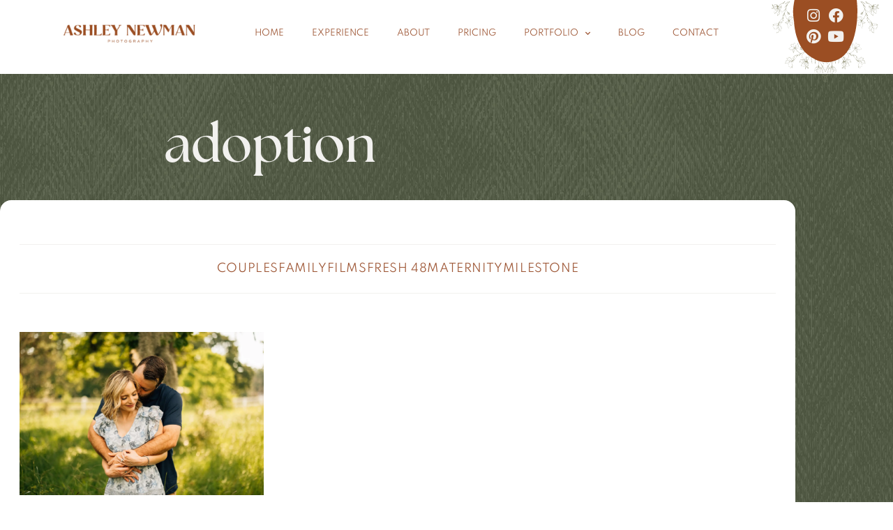

--- FILE ---
content_type: text/html; charset=UTF-8
request_url: https://www.ashleynewmanphotography.com/blog/tag/adoption/
body_size: 25376
content:
<!DOCTYPE html>
<html lang="en-US">
<head>
	<meta charset="UTF-8">
	<meta name="viewport" content="width=device-width, initial-scale=1.0, viewport-fit=cover" />		<script data-cfasync="false" data-no-defer="1" data-no-minify="1" data-no-optimize="1">var ewww_webp_supported=!1;function check_webp_feature(A,e){var w;e=void 0!==e?e:function(){},ewww_webp_supported?e(ewww_webp_supported):((w=new Image).onload=function(){ewww_webp_supported=0<w.width&&0<w.height,e&&e(ewww_webp_supported)},w.onerror=function(){e&&e(!1)},w.src="data:image/webp;base64,"+{alpha:"UklGRkoAAABXRUJQVlA4WAoAAAAQAAAAAAAAAAAAQUxQSAwAAAARBxAR/Q9ERP8DAABWUDggGAAAABQBAJ0BKgEAAQAAAP4AAA3AAP7mtQAAAA=="}[A])}check_webp_feature("alpha");</script><script data-cfasync="false" data-no-defer="1" data-no-minify="1" data-no-optimize="1">var Arrive=function(c,w){"use strict";if(c.MutationObserver&&"undefined"!=typeof HTMLElement){var r,a=0,u=(r=HTMLElement.prototype.matches||HTMLElement.prototype.webkitMatchesSelector||HTMLElement.prototype.mozMatchesSelector||HTMLElement.prototype.msMatchesSelector,{matchesSelector:function(e,t){return e instanceof HTMLElement&&r.call(e,t)},addMethod:function(e,t,r){var a=e[t];e[t]=function(){return r.length==arguments.length?r.apply(this,arguments):"function"==typeof a?a.apply(this,arguments):void 0}},callCallbacks:function(e,t){t&&t.options.onceOnly&&1==t.firedElems.length&&(e=[e[0]]);for(var r,a=0;r=e[a];a++)r&&r.callback&&r.callback.call(r.elem,r.elem);t&&t.options.onceOnly&&1==t.firedElems.length&&t.me.unbindEventWithSelectorAndCallback.call(t.target,t.selector,t.callback)},checkChildNodesRecursively:function(e,t,r,a){for(var i,n=0;i=e[n];n++)r(i,t,a)&&a.push({callback:t.callback,elem:i}),0<i.childNodes.length&&u.checkChildNodesRecursively(i.childNodes,t,r,a)},mergeArrays:function(e,t){var r,a={};for(r in e)e.hasOwnProperty(r)&&(a[r]=e[r]);for(r in t)t.hasOwnProperty(r)&&(a[r]=t[r]);return a},toElementsArray:function(e){return e=void 0!==e&&("number"!=typeof e.length||e===c)?[e]:e}}),e=(l.prototype.addEvent=function(e,t,r,a){a={target:e,selector:t,options:r,callback:a,firedElems:[]};return this._beforeAdding&&this._beforeAdding(a),this._eventsBucket.push(a),a},l.prototype.removeEvent=function(e){for(var t,r=this._eventsBucket.length-1;t=this._eventsBucket[r];r--)e(t)&&(this._beforeRemoving&&this._beforeRemoving(t),(t=this._eventsBucket.splice(r,1))&&t.length&&(t[0].callback=null))},l.prototype.beforeAdding=function(e){this._beforeAdding=e},l.prototype.beforeRemoving=function(e){this._beforeRemoving=e},l),t=function(i,n){var o=new e,l=this,s={fireOnAttributesModification:!1};return o.beforeAdding(function(t){var e=t.target;e!==c.document&&e!==c||(e=document.getElementsByTagName("html")[0]);var r=new MutationObserver(function(e){n.call(this,e,t)}),a=i(t.options);r.observe(e,a),t.observer=r,t.me=l}),o.beforeRemoving(function(e){e.observer.disconnect()}),this.bindEvent=function(e,t,r){t=u.mergeArrays(s,t);for(var a=u.toElementsArray(this),i=0;i<a.length;i++)o.addEvent(a[i],e,t,r)},this.unbindEvent=function(){var r=u.toElementsArray(this);o.removeEvent(function(e){for(var t=0;t<r.length;t++)if(this===w||e.target===r[t])return!0;return!1})},this.unbindEventWithSelectorOrCallback=function(r){var a=u.toElementsArray(this),i=r,e="function"==typeof r?function(e){for(var t=0;t<a.length;t++)if((this===w||e.target===a[t])&&e.callback===i)return!0;return!1}:function(e){for(var t=0;t<a.length;t++)if((this===w||e.target===a[t])&&e.selector===r)return!0;return!1};o.removeEvent(e)},this.unbindEventWithSelectorAndCallback=function(r,a){var i=u.toElementsArray(this);o.removeEvent(function(e){for(var t=0;t<i.length;t++)if((this===w||e.target===i[t])&&e.selector===r&&e.callback===a)return!0;return!1})},this},i=new function(){var s={fireOnAttributesModification:!1,onceOnly:!1,existing:!1};function n(e,t,r){return!(!u.matchesSelector(e,t.selector)||(e._id===w&&(e._id=a++),-1!=t.firedElems.indexOf(e._id)))&&(t.firedElems.push(e._id),!0)}var c=(i=new t(function(e){var t={attributes:!1,childList:!0,subtree:!0};return e.fireOnAttributesModification&&(t.attributes=!0),t},function(e,i){e.forEach(function(e){var t=e.addedNodes,r=e.target,a=[];null!==t&&0<t.length?u.checkChildNodesRecursively(t,i,n,a):"attributes"===e.type&&n(r,i)&&a.push({callback:i.callback,elem:r}),u.callCallbacks(a,i)})})).bindEvent;return i.bindEvent=function(e,t,r){t=void 0===r?(r=t,s):u.mergeArrays(s,t);var a=u.toElementsArray(this);if(t.existing){for(var i=[],n=0;n<a.length;n++)for(var o=a[n].querySelectorAll(e),l=0;l<o.length;l++)i.push({callback:r,elem:o[l]});if(t.onceOnly&&i.length)return r.call(i[0].elem,i[0].elem);setTimeout(u.callCallbacks,1,i)}c.call(this,e,t,r)},i},o=new function(){var a={};function i(e,t){return u.matchesSelector(e,t.selector)}var n=(o=new t(function(){return{childList:!0,subtree:!0}},function(e,r){e.forEach(function(e){var t=e.removedNodes,e=[];null!==t&&0<t.length&&u.checkChildNodesRecursively(t,r,i,e),u.callCallbacks(e,r)})})).bindEvent;return o.bindEvent=function(e,t,r){t=void 0===r?(r=t,a):u.mergeArrays(a,t),n.call(this,e,t,r)},o};d(HTMLElement.prototype),d(NodeList.prototype),d(HTMLCollection.prototype),d(HTMLDocument.prototype),d(Window.prototype);var n={};return s(i,n,"unbindAllArrive"),s(o,n,"unbindAllLeave"),n}function l(){this._eventsBucket=[],this._beforeAdding=null,this._beforeRemoving=null}function s(e,t,r){u.addMethod(t,r,e.unbindEvent),u.addMethod(t,r,e.unbindEventWithSelectorOrCallback),u.addMethod(t,r,e.unbindEventWithSelectorAndCallback)}function d(e){e.arrive=i.bindEvent,s(i,e,"unbindArrive"),e.leave=o.bindEvent,s(o,e,"unbindLeave")}}(window,void 0),ewww_webp_supported=!1;function check_webp_feature(e,t){var r;ewww_webp_supported?t(ewww_webp_supported):((r=new Image).onload=function(){ewww_webp_supported=0<r.width&&0<r.height,t(ewww_webp_supported)},r.onerror=function(){t(!1)},r.src="data:image/webp;base64,"+{alpha:"UklGRkoAAABXRUJQVlA4WAoAAAAQAAAAAAAAAAAAQUxQSAwAAAARBxAR/Q9ERP8DAABWUDggGAAAABQBAJ0BKgEAAQAAAP4AAA3AAP7mtQAAAA==",animation:"UklGRlIAAABXRUJQVlA4WAoAAAASAAAAAAAAAAAAQU5JTQYAAAD/////AABBTk1GJgAAAAAAAAAAAAAAAAAAAGQAAABWUDhMDQAAAC8AAAAQBxAREYiI/gcA"}[e])}function ewwwLoadImages(e){if(e){for(var t=document.querySelectorAll(".batch-image img, .image-wrapper a, .ngg-pro-masonry-item a, .ngg-galleria-offscreen-seo-wrapper a"),r=0,a=t.length;r<a;r++)ewwwAttr(t[r],"data-src",t[r].getAttribute("data-webp")),ewwwAttr(t[r],"data-thumbnail",t[r].getAttribute("data-webp-thumbnail"));for(var i=document.querySelectorAll("div.woocommerce-product-gallery__image"),r=0,a=i.length;r<a;r++)ewwwAttr(i[r],"data-thumb",i[r].getAttribute("data-webp-thumb"))}for(var n=document.querySelectorAll("video"),r=0,a=n.length;r<a;r++)ewwwAttr(n[r],"poster",e?n[r].getAttribute("data-poster-webp"):n[r].getAttribute("data-poster-image"));for(var o,l=document.querySelectorAll("img.ewww_webp_lazy_load"),r=0,a=l.length;r<a;r++)e&&(ewwwAttr(l[r],"data-lazy-srcset",l[r].getAttribute("data-lazy-srcset-webp")),ewwwAttr(l[r],"data-srcset",l[r].getAttribute("data-srcset-webp")),ewwwAttr(l[r],"data-lazy-src",l[r].getAttribute("data-lazy-src-webp")),ewwwAttr(l[r],"data-src",l[r].getAttribute("data-src-webp")),ewwwAttr(l[r],"data-orig-file",l[r].getAttribute("data-webp-orig-file")),ewwwAttr(l[r],"data-medium-file",l[r].getAttribute("data-webp-medium-file")),ewwwAttr(l[r],"data-large-file",l[r].getAttribute("data-webp-large-file")),null!=(o=l[r].getAttribute("srcset"))&&!1!==o&&o.includes("R0lGOD")&&ewwwAttr(l[r],"src",l[r].getAttribute("data-lazy-src-webp"))),l[r].className=l[r].className.replace(/\bewww_webp_lazy_load\b/,"");for(var s=document.querySelectorAll(".ewww_webp"),r=0,a=s.length;r<a;r++)e?(ewwwAttr(s[r],"srcset",s[r].getAttribute("data-srcset-webp")),ewwwAttr(s[r],"src",s[r].getAttribute("data-src-webp")),ewwwAttr(s[r],"data-orig-file",s[r].getAttribute("data-webp-orig-file")),ewwwAttr(s[r],"data-medium-file",s[r].getAttribute("data-webp-medium-file")),ewwwAttr(s[r],"data-large-file",s[r].getAttribute("data-webp-large-file")),ewwwAttr(s[r],"data-large_image",s[r].getAttribute("data-webp-large_image")),ewwwAttr(s[r],"data-src",s[r].getAttribute("data-webp-src"))):(ewwwAttr(s[r],"srcset",s[r].getAttribute("data-srcset-img")),ewwwAttr(s[r],"src",s[r].getAttribute("data-src-img"))),s[r].className=s[r].className.replace(/\bewww_webp\b/,"ewww_webp_loaded");window.jQuery&&jQuery.fn.isotope&&jQuery.fn.imagesLoaded&&(jQuery(".fusion-posts-container-infinite").imagesLoaded(function(){jQuery(".fusion-posts-container-infinite").hasClass("isotope")&&jQuery(".fusion-posts-container-infinite").isotope()}),jQuery(".fusion-portfolio:not(.fusion-recent-works) .fusion-portfolio-wrapper").imagesLoaded(function(){jQuery(".fusion-portfolio:not(.fusion-recent-works) .fusion-portfolio-wrapper").isotope()}))}function ewwwWebPInit(e){ewwwLoadImages(e),ewwwNggLoadGalleries(e),document.arrive(".ewww_webp",function(){ewwwLoadImages(e)}),document.arrive(".ewww_webp_lazy_load",function(){ewwwLoadImages(e)}),document.arrive("videos",function(){ewwwLoadImages(e)}),"loading"==document.readyState?document.addEventListener("DOMContentLoaded",ewwwJSONParserInit):("undefined"!=typeof galleries&&ewwwNggParseGalleries(e),ewwwWooParseVariations(e))}function ewwwAttr(e,t,r){null!=r&&!1!==r&&e.setAttribute(t,r)}function ewwwJSONParserInit(){"undefined"!=typeof galleries&&check_webp_feature("alpha",ewwwNggParseGalleries),check_webp_feature("alpha",ewwwWooParseVariations)}function ewwwWooParseVariations(e){if(e)for(var t=document.querySelectorAll("form.variations_form"),r=0,a=t.length;r<a;r++){var i=t[r].getAttribute("data-product_variations"),n=!1;try{for(var o in i=JSON.parse(i))void 0!==i[o]&&void 0!==i[o].image&&(void 0!==i[o].image.src_webp&&(i[o].image.src=i[o].image.src_webp,n=!0),void 0!==i[o].image.srcset_webp&&(i[o].image.srcset=i[o].image.srcset_webp,n=!0),void 0!==i[o].image.full_src_webp&&(i[o].image.full_src=i[o].image.full_src_webp,n=!0),void 0!==i[o].image.gallery_thumbnail_src_webp&&(i[o].image.gallery_thumbnail_src=i[o].image.gallery_thumbnail_src_webp,n=!0),void 0!==i[o].image.thumb_src_webp&&(i[o].image.thumb_src=i[o].image.thumb_src_webp,n=!0));n&&ewwwAttr(t[r],"data-product_variations",JSON.stringify(i))}catch(e){}}}function ewwwNggParseGalleries(e){if(e)for(var t in galleries){var r=galleries[t];galleries[t].images_list=ewwwNggParseImageList(r.images_list)}}function ewwwNggLoadGalleries(e){e&&document.addEventListener("ngg.galleria.themeadded",function(e,t){window.ngg_galleria._create_backup=window.ngg_galleria.create,window.ngg_galleria.create=function(e,t){var r=$(e).data("id");return galleries["gallery_"+r].images_list=ewwwNggParseImageList(galleries["gallery_"+r].images_list),window.ngg_galleria._create_backup(e,t)}})}function ewwwNggParseImageList(e){for(var t in e){var r=e[t];if(void 0!==r["image-webp"]&&(e[t].image=r["image-webp"],delete e[t]["image-webp"]),void 0!==r["thumb-webp"]&&(e[t].thumb=r["thumb-webp"],delete e[t]["thumb-webp"]),void 0!==r.full_image_webp&&(e[t].full_image=r.full_image_webp,delete e[t].full_image_webp),void 0!==r.srcsets)for(var a in r.srcsets)nggSrcset=r.srcsets[a],void 0!==r.srcsets[a+"-webp"]&&(e[t].srcsets[a]=r.srcsets[a+"-webp"],delete e[t].srcsets[a+"-webp"]);if(void 0!==r.full_srcsets)for(var i in r.full_srcsets)nggFSrcset=r.full_srcsets[i],void 0!==r.full_srcsets[i+"-webp"]&&(e[t].full_srcsets[i]=r.full_srcsets[i+"-webp"],delete e[t].full_srcsets[i+"-webp"])}return e}check_webp_feature("alpha",ewwwWebPInit);</script><meta name='robots' content='index, follow, max-image-preview:large, max-snippet:-1, max-video-preview:-1' />

	<!-- This site is optimized with the Yoast SEO plugin v26.8 - https://yoast.com/product/yoast-seo-wordpress/ -->
	<title>adoption Archives - Ashley Newman Photography</title>
	<link rel="canonical" href="https://www.ashleynewmanphotography.com/blog/tag/adoption/" />
	<meta property="og:locale" content="en_US" />
	<meta property="og:type" content="article" />
	<meta property="og:title" content="adoption Archives - Ashley Newman Photography" />
	<meta property="og:url" content="https://www.ashleynewmanphotography.com/blog/tag/adoption/" />
	<meta property="og:site_name" content="Ashley Newman Photography" />
	<meta property="og:image" content="https://www.ashleynewmanphotography.com/wp-content/uploads/2022/07/outdoor2Bnewborn2Bphotograph.jpg" />
	<meta property="og:image:width" content="1920" />
	<meta property="og:image:height" content="1280" />
	<meta property="og:image:type" content="image/jpeg" />
	<meta name="twitter:card" content="summary_large_image" />
	<script type="application/ld+json" class="yoast-schema-graph">{"@context":"https://schema.org","@graph":[{"@type":"CollectionPage","@id":"https://www.ashleynewmanphotography.com/blog/tag/adoption/","url":"https://www.ashleynewmanphotography.com/blog/tag/adoption/","name":"adoption Archives - Ashley Newman Photography","isPartOf":{"@id":"https://www.ashleynewmanphotography.com/#website"},"primaryImageOfPage":{"@id":"https://www.ashleynewmanphotography.com/blog/tag/adoption/#primaryimage"},"image":{"@id":"https://www.ashleynewmanphotography.com/blog/tag/adoption/#primaryimage"},"thumbnailUrl":"https://www.ashleynewmanphotography.com/wp-content/uploads/2021/07/AshleyNewmanPhotography-3674.jpg","breadcrumb":{"@id":"https://www.ashleynewmanphotography.com/blog/tag/adoption/#breadcrumb"},"inLanguage":"en-US"},{"@type":"ImageObject","inLanguage":"en-US","@id":"https://www.ashleynewmanphotography.com/blog/tag/adoption/#primaryimage","url":"https://www.ashleynewmanphotography.com/wp-content/uploads/2021/07/AshleyNewmanPhotography-3674.jpg","contentUrl":"https://www.ashleynewmanphotography.com/wp-content/uploads/2021/07/AshleyNewmanPhotography-3674.jpg","width":1920,"height":1281,"caption":"exc-60f72cc182fbce178b3a55b7"},{"@type":"BreadcrumbList","@id":"https://www.ashleynewmanphotography.com/blog/tag/adoption/#breadcrumb","itemListElement":[{"@type":"ListItem","position":1,"name":"Home","item":"https://www.ashleynewmanphotography.com/"},{"@type":"ListItem","position":2,"name":"adoption"}]},{"@type":"WebSite","@id":"https://www.ashleynewmanphotography.com/#website","url":"https://www.ashleynewmanphotography.com/","name":"Ashley Newman Photography","description":"The Woodlands Family Photographer | Family Photos + Maternity","publisher":{"@id":"https://www.ashleynewmanphotography.com/#organization"},"potentialAction":[{"@type":"SearchAction","target":{"@type":"EntryPoint","urlTemplate":"https://www.ashleynewmanphotography.com/?s={search_term_string}"},"query-input":{"@type":"PropertyValueSpecification","valueRequired":true,"valueName":"search_term_string"}}],"inLanguage":"en-US"},{"@type":"Organization","@id":"https://www.ashleynewmanphotography.com/#organization","name":"Ashley Newman Photography","url":"https://www.ashleynewmanphotography.com/","logo":{"@type":"ImageObject","inLanguage":"en-US","@id":"https://www.ashleynewmanphotography.com/#/schema/logo/image/","url":"https://www.ashleynewmanphotography.com/wp-content/uploads/2022/01/Ashley-Newman-Photography-Logo-03-03.png","contentUrl":"https://www.ashleynewmanphotography.com/wp-content/uploads/2022/01/Ashley-Newman-Photography-Logo-03-03.png","width":2107,"height":475,"caption":"Ashley Newman Photography"},"image":{"@id":"https://www.ashleynewmanphotography.com/#/schema/logo/image/"},"sameAs":["https://www.facebook.com/anewman.photog","https://www.instagram.com/ashleynewman.photography/","https://www.pinterest.com/thosenewmans/_created/","https://www.youtube.com/channel/UCYZDvv79op49H9pWLk95PpA?view_as=subscriber"]}]}</script>
	<!-- / Yoast SEO plugin. -->


<link rel='dns-prefetch' href='//www.googletagmanager.com' />
<style id='wp-img-auto-sizes-contain-inline-css' type='text/css'>
img:is([sizes=auto i],[sizes^="auto," i]){contain-intrinsic-size:3000px 1500px}
/*# sourceURL=wp-img-auto-sizes-contain-inline-css */
</style>
<link rel='stylesheet' id='dvv-abovefold-css' href='https://www.ashleynewmanphotography.com/wp-content/themes/dvv-blm-child/abovefold.css?ver=6.9' type='text/css' media='all' />
<style id='wp-emoji-styles-inline-css' type='text/css'>

	img.wp-smiley, img.emoji {
		display: inline !important;
		border: none !important;
		box-shadow: none !important;
		height: 1em !important;
		width: 1em !important;
		margin: 0 0.07em !important;
		vertical-align: -0.1em !important;
		background: none !important;
		padding: 0 !important;
	}
/*# sourceURL=wp-emoji-styles-inline-css */
</style>
<link rel='stylesheet' id='wp-block-library-css' href='https://www.ashleynewmanphotography.com/wp-includes/css/dist/block-library/style.min.css?ver=6.9' type='text/css' media='all' />
<style id='classic-theme-styles-inline-css' type='text/css'>
/*! This file is auto-generated */
.wp-block-button__link{color:#fff;background-color:#32373c;border-radius:9999px;box-shadow:none;text-decoration:none;padding:calc(.667em + 2px) calc(1.333em + 2px);font-size:1.125em}.wp-block-file__button{background:#32373c;color:#fff;text-decoration:none}
/*# sourceURL=/wp-includes/css/classic-themes.min.css */
</style>
<style id='global-styles-inline-css' type='text/css'>
:root{--wp--preset--aspect-ratio--square: 1;--wp--preset--aspect-ratio--4-3: 4/3;--wp--preset--aspect-ratio--3-4: 3/4;--wp--preset--aspect-ratio--3-2: 3/2;--wp--preset--aspect-ratio--2-3: 2/3;--wp--preset--aspect-ratio--16-9: 16/9;--wp--preset--aspect-ratio--9-16: 9/16;--wp--preset--color--black: #000000;--wp--preset--color--cyan-bluish-gray: #abb8c3;--wp--preset--color--white: #ffffff;--wp--preset--color--pale-pink: #f78da7;--wp--preset--color--vivid-red: #cf2e2e;--wp--preset--color--luminous-vivid-orange: #ff6900;--wp--preset--color--luminous-vivid-amber: #fcb900;--wp--preset--color--light-green-cyan: #7bdcb5;--wp--preset--color--vivid-green-cyan: #00d084;--wp--preset--color--pale-cyan-blue: #8ed1fc;--wp--preset--color--vivid-cyan-blue: #0693e3;--wp--preset--color--vivid-purple: #9b51e0;--wp--preset--gradient--vivid-cyan-blue-to-vivid-purple: linear-gradient(135deg,rgb(6,147,227) 0%,rgb(155,81,224) 100%);--wp--preset--gradient--light-green-cyan-to-vivid-green-cyan: linear-gradient(135deg,rgb(122,220,180) 0%,rgb(0,208,130) 100%);--wp--preset--gradient--luminous-vivid-amber-to-luminous-vivid-orange: linear-gradient(135deg,rgb(252,185,0) 0%,rgb(255,105,0) 100%);--wp--preset--gradient--luminous-vivid-orange-to-vivid-red: linear-gradient(135deg,rgb(255,105,0) 0%,rgb(207,46,46) 100%);--wp--preset--gradient--very-light-gray-to-cyan-bluish-gray: linear-gradient(135deg,rgb(238,238,238) 0%,rgb(169,184,195) 100%);--wp--preset--gradient--cool-to-warm-spectrum: linear-gradient(135deg,rgb(74,234,220) 0%,rgb(151,120,209) 20%,rgb(207,42,186) 40%,rgb(238,44,130) 60%,rgb(251,105,98) 80%,rgb(254,248,76) 100%);--wp--preset--gradient--blush-light-purple: linear-gradient(135deg,rgb(255,206,236) 0%,rgb(152,150,240) 100%);--wp--preset--gradient--blush-bordeaux: linear-gradient(135deg,rgb(254,205,165) 0%,rgb(254,45,45) 50%,rgb(107,0,62) 100%);--wp--preset--gradient--luminous-dusk: linear-gradient(135deg,rgb(255,203,112) 0%,rgb(199,81,192) 50%,rgb(65,88,208) 100%);--wp--preset--gradient--pale-ocean: linear-gradient(135deg,rgb(255,245,203) 0%,rgb(182,227,212) 50%,rgb(51,167,181) 100%);--wp--preset--gradient--electric-grass: linear-gradient(135deg,rgb(202,248,128) 0%,rgb(113,206,126) 100%);--wp--preset--gradient--midnight: linear-gradient(135deg,rgb(2,3,129) 0%,rgb(40,116,252) 100%);--wp--preset--font-size--small: 13px;--wp--preset--font-size--medium: 20px;--wp--preset--font-size--large: 36px;--wp--preset--font-size--x-large: 42px;--wp--preset--spacing--20: 0.44rem;--wp--preset--spacing--30: 0.67rem;--wp--preset--spacing--40: 1rem;--wp--preset--spacing--50: 1.5rem;--wp--preset--spacing--60: 2.25rem;--wp--preset--spacing--70: 3.38rem;--wp--preset--spacing--80: 5.06rem;--wp--preset--shadow--natural: 6px 6px 9px rgba(0, 0, 0, 0.2);--wp--preset--shadow--deep: 12px 12px 50px rgba(0, 0, 0, 0.4);--wp--preset--shadow--sharp: 6px 6px 0px rgba(0, 0, 0, 0.2);--wp--preset--shadow--outlined: 6px 6px 0px -3px rgb(255, 255, 255), 6px 6px rgb(0, 0, 0);--wp--preset--shadow--crisp: 6px 6px 0px rgb(0, 0, 0);}:where(.is-layout-flex){gap: 0.5em;}:where(.is-layout-grid){gap: 0.5em;}body .is-layout-flex{display: flex;}.is-layout-flex{flex-wrap: wrap;align-items: center;}.is-layout-flex > :is(*, div){margin: 0;}body .is-layout-grid{display: grid;}.is-layout-grid > :is(*, div){margin: 0;}:where(.wp-block-columns.is-layout-flex){gap: 2em;}:where(.wp-block-columns.is-layout-grid){gap: 2em;}:where(.wp-block-post-template.is-layout-flex){gap: 1.25em;}:where(.wp-block-post-template.is-layout-grid){gap: 1.25em;}.has-black-color{color: var(--wp--preset--color--black) !important;}.has-cyan-bluish-gray-color{color: var(--wp--preset--color--cyan-bluish-gray) !important;}.has-white-color{color: var(--wp--preset--color--white) !important;}.has-pale-pink-color{color: var(--wp--preset--color--pale-pink) !important;}.has-vivid-red-color{color: var(--wp--preset--color--vivid-red) !important;}.has-luminous-vivid-orange-color{color: var(--wp--preset--color--luminous-vivid-orange) !important;}.has-luminous-vivid-amber-color{color: var(--wp--preset--color--luminous-vivid-amber) !important;}.has-light-green-cyan-color{color: var(--wp--preset--color--light-green-cyan) !important;}.has-vivid-green-cyan-color{color: var(--wp--preset--color--vivid-green-cyan) !important;}.has-pale-cyan-blue-color{color: var(--wp--preset--color--pale-cyan-blue) !important;}.has-vivid-cyan-blue-color{color: var(--wp--preset--color--vivid-cyan-blue) !important;}.has-vivid-purple-color{color: var(--wp--preset--color--vivid-purple) !important;}.has-black-background-color{background-color: var(--wp--preset--color--black) !important;}.has-cyan-bluish-gray-background-color{background-color: var(--wp--preset--color--cyan-bluish-gray) !important;}.has-white-background-color{background-color: var(--wp--preset--color--white) !important;}.has-pale-pink-background-color{background-color: var(--wp--preset--color--pale-pink) !important;}.has-vivid-red-background-color{background-color: var(--wp--preset--color--vivid-red) !important;}.has-luminous-vivid-orange-background-color{background-color: var(--wp--preset--color--luminous-vivid-orange) !important;}.has-luminous-vivid-amber-background-color{background-color: var(--wp--preset--color--luminous-vivid-amber) !important;}.has-light-green-cyan-background-color{background-color: var(--wp--preset--color--light-green-cyan) !important;}.has-vivid-green-cyan-background-color{background-color: var(--wp--preset--color--vivid-green-cyan) !important;}.has-pale-cyan-blue-background-color{background-color: var(--wp--preset--color--pale-cyan-blue) !important;}.has-vivid-cyan-blue-background-color{background-color: var(--wp--preset--color--vivid-cyan-blue) !important;}.has-vivid-purple-background-color{background-color: var(--wp--preset--color--vivid-purple) !important;}.has-black-border-color{border-color: var(--wp--preset--color--black) !important;}.has-cyan-bluish-gray-border-color{border-color: var(--wp--preset--color--cyan-bluish-gray) !important;}.has-white-border-color{border-color: var(--wp--preset--color--white) !important;}.has-pale-pink-border-color{border-color: var(--wp--preset--color--pale-pink) !important;}.has-vivid-red-border-color{border-color: var(--wp--preset--color--vivid-red) !important;}.has-luminous-vivid-orange-border-color{border-color: var(--wp--preset--color--luminous-vivid-orange) !important;}.has-luminous-vivid-amber-border-color{border-color: var(--wp--preset--color--luminous-vivid-amber) !important;}.has-light-green-cyan-border-color{border-color: var(--wp--preset--color--light-green-cyan) !important;}.has-vivid-green-cyan-border-color{border-color: var(--wp--preset--color--vivid-green-cyan) !important;}.has-pale-cyan-blue-border-color{border-color: var(--wp--preset--color--pale-cyan-blue) !important;}.has-vivid-cyan-blue-border-color{border-color: var(--wp--preset--color--vivid-cyan-blue) !important;}.has-vivid-purple-border-color{border-color: var(--wp--preset--color--vivid-purple) !important;}.has-vivid-cyan-blue-to-vivid-purple-gradient-background{background: var(--wp--preset--gradient--vivid-cyan-blue-to-vivid-purple) !important;}.has-light-green-cyan-to-vivid-green-cyan-gradient-background{background: var(--wp--preset--gradient--light-green-cyan-to-vivid-green-cyan) !important;}.has-luminous-vivid-amber-to-luminous-vivid-orange-gradient-background{background: var(--wp--preset--gradient--luminous-vivid-amber-to-luminous-vivid-orange) !important;}.has-luminous-vivid-orange-to-vivid-red-gradient-background{background: var(--wp--preset--gradient--luminous-vivid-orange-to-vivid-red) !important;}.has-very-light-gray-to-cyan-bluish-gray-gradient-background{background: var(--wp--preset--gradient--very-light-gray-to-cyan-bluish-gray) !important;}.has-cool-to-warm-spectrum-gradient-background{background: var(--wp--preset--gradient--cool-to-warm-spectrum) !important;}.has-blush-light-purple-gradient-background{background: var(--wp--preset--gradient--blush-light-purple) !important;}.has-blush-bordeaux-gradient-background{background: var(--wp--preset--gradient--blush-bordeaux) !important;}.has-luminous-dusk-gradient-background{background: var(--wp--preset--gradient--luminous-dusk) !important;}.has-pale-ocean-gradient-background{background: var(--wp--preset--gradient--pale-ocean) !important;}.has-electric-grass-gradient-background{background: var(--wp--preset--gradient--electric-grass) !important;}.has-midnight-gradient-background{background: var(--wp--preset--gradient--midnight) !important;}.has-small-font-size{font-size: var(--wp--preset--font-size--small) !important;}.has-medium-font-size{font-size: var(--wp--preset--font-size--medium) !important;}.has-large-font-size{font-size: var(--wp--preset--font-size--large) !important;}.has-x-large-font-size{font-size: var(--wp--preset--font-size--x-large) !important;}
:where(.wp-block-post-template.is-layout-flex){gap: 1.25em;}:where(.wp-block-post-template.is-layout-grid){gap: 1.25em;}
:where(.wp-block-term-template.is-layout-flex){gap: 1.25em;}:where(.wp-block-term-template.is-layout-grid){gap: 1.25em;}
:where(.wp-block-columns.is-layout-flex){gap: 2em;}:where(.wp-block-columns.is-layout-grid){gap: 2em;}
:root :where(.wp-block-pullquote){font-size: 1.5em;line-height: 1.6;}
/*# sourceURL=global-styles-inline-css */
</style>
<link rel='stylesheet' id='pafe-1155-css' href='https://www.ashleynewmanphotography.com/wp-content/uploads/premium-addons-elementor/pafe-1155.css?ver=1700059630' type='text/css' media='all' />
<link rel='stylesheet' id='elementor-frontend-css' href='https://www.ashleynewmanphotography.com/wp-content/plugins/elementor/assets/css/frontend.min.css?ver=3.34.2' type='text/css' media='all' />
<link rel='stylesheet' id='widget-image-css' href='https://www.ashleynewmanphotography.com/wp-content/plugins/elementor/assets/css/widget-image.min.css?ver=3.34.2' type='text/css' media='all' />
<link rel='stylesheet' id='widget-menu-anchor-css' href='https://www.ashleynewmanphotography.com/wp-content/plugins/elementor/assets/css/widget-menu-anchor.min.css?ver=3.34.2' type='text/css' media='all' />
<link rel='stylesheet' id='widget-nav-menu-css' href='https://www.ashleynewmanphotography.com/wp-content/plugins/elementor-pro/assets/css/widget-nav-menu.min.css?ver=3.34.1' type='text/css' media='all' />
<link rel='stylesheet' id='pa-btn-css' href='https://www.ashleynewmanphotography.com/wp-content/plugins/premium-addons-for-elementor/assets/frontend/min-css/button-line.min.css?ver=4.11.65' type='text/css' media='all' />
<link rel='stylesheet' id='widget-social-icons-css' href='https://www.ashleynewmanphotography.com/wp-content/plugins/elementor/assets/css/widget-social-icons.min.css?ver=3.34.2' type='text/css' media='all' />
<link rel='stylesheet' id='e-apple-webkit-css' href='https://www.ashleynewmanphotography.com/wp-content/plugins/elementor/assets/css/conditionals/apple-webkit.min.css?ver=3.34.2' type='text/css' media='all' />
<link rel='stylesheet' id='widget-heading-css' href='https://www.ashleynewmanphotography.com/wp-content/plugins/elementor/assets/css/widget-heading.min.css?ver=3.34.2' type='text/css' media='all' />
<link rel='stylesheet' id='widget-form-css' href='https://www.ashleynewmanphotography.com/wp-content/plugins/elementor-pro/assets/css/widget-form.min.css?ver=3.34.1' type='text/css' media='all' />
<link rel='stylesheet' id='widget-gallery-css' href='https://www.ashleynewmanphotography.com/wp-content/plugins/elementor-pro/assets/css/widget-gallery.min.css?ver=3.34.1' type='text/css' media='all' />
<link rel='stylesheet' id='elementor-gallery-css' href='https://www.ashleynewmanphotography.com/wp-content/plugins/elementor/assets/lib/e-gallery/css/e-gallery.min.css?ver=1.2.0' type='text/css' media='all' />
<link rel='stylesheet' id='e-transitions-css' href='https://www.ashleynewmanphotography.com/wp-content/plugins/elementor-pro/assets/css/conditionals/transitions.min.css?ver=3.34.1' type='text/css' media='all' />
<link rel='stylesheet' id='widget-icon-list-css' href='https://www.ashleynewmanphotography.com/wp-content/plugins/elementor/assets/css/widget-icon-list.min.css?ver=3.34.2' type='text/css' media='all' />
<link rel='stylesheet' id='widget-posts-css' href='https://www.ashleynewmanphotography.com/wp-content/plugins/elementor-pro/assets/css/widget-posts.min.css?ver=3.34.1' type='text/css' media='all' />
<link rel='stylesheet' id='e-motion-fx-css' href='https://www.ashleynewmanphotography.com/wp-content/plugins/elementor-pro/assets/css/modules/motion-fx.min.css?ver=3.34.1' type='text/css' media='all' />
<link rel='stylesheet' id='jet-blocks-css' href='https://www.ashleynewmanphotography.com/wp-content/uploads/elementor/css/custom-jet-blocks.css?ver=1.3.22' type='text/css' media='all' />
<link rel='stylesheet' id='elementor-post-7-css' href='https://www.ashleynewmanphotography.com/wp-content/uploads/elementor/css/post-7.css?ver=1769096261' type='text/css' media='all' />
<link rel='stylesheet' id='jet-tabs-frontend-css' href='https://www.ashleynewmanphotography.com/wp-content/plugins/jet-tabs/assets/css/jet-tabs-frontend.css?ver=2.2.13' type='text/css' media='all' />
<link rel='stylesheet' id='swiper-css' href='https://www.ashleynewmanphotography.com/wp-content/plugins/elementor/assets/lib/swiper/v8/css/swiper.min.css?ver=8.4.5' type='text/css' media='all' />
<link rel='stylesheet' id='font-awesome-5-all-css' href='https://www.ashleynewmanphotography.com/wp-content/plugins/elementor/assets/lib/font-awesome/css/all.min.css?ver=4.11.65' type='text/css' media='all' />
<link rel='stylesheet' id='font-awesome-4-shim-css' href='https://www.ashleynewmanphotography.com/wp-content/plugins/elementor/assets/lib/font-awesome/css/v4-shims.min.css?ver=3.34.2' type='text/css' media='all' />
<link rel='stylesheet' id='elementor-post-1155-css' href='https://www.ashleynewmanphotography.com/wp-content/uploads/elementor/css/post-1155.css?ver=1769096261' type='text/css' media='all' />
<link rel='stylesheet' id='elementor-post-1296-css' href='https://www.ashleynewmanphotography.com/wp-content/uploads/elementor/css/post-1296.css?ver=1769096262' type='text/css' media='all' />
<link rel='stylesheet' id='elementor-post-1738-css' href='https://www.ashleynewmanphotography.com/wp-content/uploads/elementor/css/post-1738.css?ver=1769098201' type='text/css' media='all' />
<link rel='stylesheet' id='elementor-icons-shared-0-css' href='https://www.ashleynewmanphotography.com/wp-content/plugins/elementor/assets/lib/font-awesome/css/fontawesome.min.css?ver=5.15.3' type='text/css' media='all' />
<link rel='stylesheet' id='elementor-icons-fa-solid-css' href='https://www.ashleynewmanphotography.com/wp-content/plugins/elementor/assets/lib/font-awesome/css/solid.min.css?ver=5.15.3' type='text/css' media='all' />
<link rel='stylesheet' id='elementor-icons-fa-brands-css' href='https://www.ashleynewmanphotography.com/wp-content/plugins/elementor/assets/lib/font-awesome/css/brands.min.css?ver=5.15.3' type='text/css' media='all' />
<script type="text/javascript" src="https://www.ashleynewmanphotography.com/wp-includes/js/jquery/jquery.min.js?ver=3.7.1" id="jquery-core-js"></script>
<script type="text/javascript" src="https://www.ashleynewmanphotography.com/wp-content/plugins/elementor/assets/lib/font-awesome/js/v4-shims.min.js?ver=3.34.2" id="font-awesome-4-shim-js"></script>

<!-- Google tag (gtag.js) snippet added by Site Kit -->
<!-- Google Analytics snippet added by Site Kit -->
<script type="text/javascript" src="https://www.googletagmanager.com/gtag/js?id=G-YW1M9ZQJG7" id="google_gtagjs-js" async></script>
<script type="text/javascript" id="google_gtagjs-js-after">
/* <![CDATA[ */
window.dataLayer = window.dataLayer || [];function gtag(){dataLayer.push(arguments);}
gtag("set","linker",{"domains":["www.ashleynewmanphotography.com"]});
gtag("js", new Date());
gtag("set", "developer_id.dZTNiMT", true);
gtag("config", "G-YW1M9ZQJG7");
//# sourceURL=google_gtagjs-js-after
/* ]]> */
</script>
<link rel="https://api.w.org/" href="https://www.ashleynewmanphotography.com/wp-json/" /><link rel="alternate" title="JSON" type="application/json" href="https://www.ashleynewmanphotography.com/wp-json/wp/v2/tags/99" /><link rel="EditURI" type="application/rsd+xml" title="RSD" href="https://www.ashleynewmanphotography.com/xmlrpc.php?rsd" />
<meta name="generator" content="WordPress 6.9" />
<meta name="generator" content="Site Kit by Google 1.170.0" /><!-- HFCM by 99 Robots - Snippet # 2: TSI GA ID Code -->
<!-- Google tag (gtag.js) --> 
<script async src="https://www.googletagmanager.com/gtag/js?id=G-9ZX5LJ23D0"></script> 
<script> 
  window.dataLayer = window.dataLayer || []; 
  function gtag(){dataLayer.push(arguments);} 
  gtag('js', new Date()); 
  gtag('config', 'G-9ZX5LJ23D0'); 
</script>
<!-- /end HFCM by 99 Robots -->
<!-- Google tag (gtag.js) -->
<script async src="https://www.googletagmanager.com/gtag/js?id=G-DXSER6ZXHN"></script>
<script>
  window.dataLayer = window.dataLayer || [];
  function gtag(){dataLayer.push(arguments);}
  gtag('js', new Date());

  gtag('config', 'G-DXSER6ZXHN');
</script><style>
.sticky-placeholder {
position:fixed;
}
.elementor-nav-menu {
list-style: none!important;
}

nav..elementor-nav-menu--dropdown {
        transition: opacity 1s;
        transition-delay: 2s;
}

.jet-sticky-section {
background: white;
}

.elementor-location-header .jet-sticky-section.elementor-hidden-mobile {
top: -5px!important;
}

.admin-bar .elementor-location-header .jet-sticky-section.elementor-hidden-mobile.jet-sticky-section--stuck {
top: 13px!important;
}

@media only screen and (min-width: 1050px) {
nav.elementor-nav-menu--dropdown {
	display:none!important;
        opacity: 0;
}
.jet-sticky-section .elementor-nav-menu {
height: 0;
overflow: hidden;
}
}
</style>

<!-- hotjar -->
<script>
    (function(h,o,t,j,a,r){
        h.hj=h.hj||function(){(h.hj.q=h.hj.q||[]).push(arguments)};
        h._hjSettings={hjid:1365069,hjsv:6};
        a=o.getElementsByTagName('head')[0];
        r=o.createElement('script');r.async=1;
        r.src=t+h._hjSettings.hjid+j+h._hjSettings.hjsv;
        a.appendChild(r);
    })(window,document,'https://static.hotjar.com/c/hotjar-','.js?sv=');
</script>
<meta name="generator" content="Elementor 3.34.2; features: additional_custom_breakpoints; settings: css_print_method-external, google_font-enabled, font_display-auto">
<style type="text/css">.recentcomments a{display:inline !important;padding:0 !important;margin:0 !important;}</style>			<style>
				.e-con.e-parent:nth-of-type(n+4):not(.e-lazyloaded):not(.e-no-lazyload),
				.e-con.e-parent:nth-of-type(n+4):not(.e-lazyloaded):not(.e-no-lazyload) * {
					background-image: none !important;
				}
				@media screen and (max-height: 1024px) {
					.e-con.e-parent:nth-of-type(n+3):not(.e-lazyloaded):not(.e-no-lazyload),
					.e-con.e-parent:nth-of-type(n+3):not(.e-lazyloaded):not(.e-no-lazyload) * {
						background-image: none !important;
					}
				}
				@media screen and (max-height: 640px) {
					.e-con.e-parent:nth-of-type(n+2):not(.e-lazyloaded):not(.e-no-lazyload),
					.e-con.e-parent:nth-of-type(n+2):not(.e-lazyloaded):not(.e-no-lazyload) * {
						background-image: none !important;
					}
				}
			</style>
			<noscript><style>.lazyload[data-src]{display:none !important;}</style></noscript><style>.lazyload{background-image:none !important;}.lazyload:before{background-image:none !important;}</style>			<style type="text/css">
				.wb-bp-front-page .wp-bs-4-jumbotron {
					background-image: url(https://www.ashleynewmanphotography.com/wp-content/themes/dvv-blm/assets/images/default-cover-img.jpeg);
				}
				.wp-bp-jumbo-overlay {
					background: rgba(33,37,41, 0.7);
				}
			</style>
		<link rel="icon" href="https://www.ashleynewmanphotography.com/wp-content/uploads/2022/01/AshleyNewman_Favicon_Logo-Mark_Red-150x150.png" sizes="32x32" />
<link rel="icon" href="https://www.ashleynewmanphotography.com/wp-content/uploads/2022/01/AshleyNewman_Favicon_Logo-Mark_Red.png" sizes="192x192" />
<link rel="apple-touch-icon" href="https://www.ashleynewmanphotography.com/wp-content/uploads/2022/01/AshleyNewman_Favicon_Logo-Mark_Red.png" />
<meta name="msapplication-TileImage" content="https://www.ashleynewmanphotography.com/wp-content/uploads/2022/01/AshleyNewman_Favicon_Logo-Mark_Red.png" />
		<style type="text/css" id="wp-custom-css">
			@charset "UTF-8";.premium-img-layers-wrapper {
    position: relative
}

.elementor-location-header .elementor-widget-menu-anchor {
	margin:0!important;
}

.premium-img-layers-wrapper ul.premium-img-layers-list-wrapper {
    margin: 0;
    padding: 0;
    min-height: 10px
}

.premium-img-layers-wrapper .premium-img-layers-list-item {
    list-style-type: none;
    position: absolute
}

.premium-img-layers-wrapper .premium-img-layers-list-item .premium-img-layers-image {
    width: 100%;
    border-color: #000;
    -webkit-transition: all .3s ease-in-out;
    transition: all .3s ease-in-out
}

.elementor-editor-active .premium-img-layers-list-wrapper .premium-img-layers-list-item {
    cursor: -webkit-grab;
    cursor: grab
}

.elementor-editor-active .premium-img-layers-list-wrapper .premium-img-layers-list-item.ui-draggable-dragging {
    cursor: -webkit-grabbing;
    cursor: grabbing
}

.elementor-editor-active .premium-img-layers-list-item canvas:hover,.elementor-editor-active .premium-img-layers-list-item img:hover,.elementor-editor-active .premium-img-layers-list-item svg:hover {
    outline: 1px dashed #6ec1e4
}

.premium-img-layers-list-item .premium-img-layers-text {
    -webkit-transition: all .3s ease-in-out;
    transition: all .3s ease-in-out
}

.premium-img-layers-list-item .premium-img-layers-link {
    position: absolute;
    top: 0;
    left: 0;
    width: 100%;
    height: 100%
}

.premium-img-layers-list-wrapper li[data-layer-animation*=animated-] {
    opacity: 0
}

.premium-img-layer-zoomout img {
    -webkit-transform: scale(1.2);
    -ms-transform: scale(1.2);
    transform: scale(1.2)
}

.premium-img-layer-gray img {
    -webkit-filter: grayscale(100%);
    filter: grayscale(100%)
}

.premium-img-layer-sepia img {
    -webkit-filter: sepia(30%);
    filter: sepia(30%)
}

.premium-img-layer-bright img {
    -webkit-filter: brightness(1);
    filter: brightness(1)
}

.premium-img-layer-blur img {
    -webkit-filter: blur(3px);
    filter: blur(3px)
}

.premium-img-layer-zoomin:hover img {
    -webkit-transform: scaleX(1.1) scaleY(1.1);
    -ms-transform: scaleX(1.1) scaleY(1.1);
    transform: scaleX(1.1) scaleY(1.1)
}

.premium-img-layer-zoomout:hover img {
    -webkit-transform: scaleX(1) scaleY(1);
    -ms-transform: scaleX(1) scaleY(1);
    transform: scaleX(1) scaleY(1)
}

.premium-img-layer-scale:hover img {
    -webkit-transform: scaleX(1.2) scaleY(1.2) rotate(5deg);
    -ms-transform: scaleX(1.2) scaleY(1.2) rotate(5deg);
    transform: scaleX(1.2) scaleY(1.2) rotate(5deg)
}

.premium-img-layer-gray:hover img {
    -webkit-filter: grayscale(0);
    filter: grayscale(0)
}

.premium-img-layer-blur:hover img {
    -webkit-filter: blur(0);
    filter: blur(0)
}

.premium-img-layer-sepia:hover img {
    -webkit-filter: sepia(0);
    filter: sepia(0)
}

.premium-img-layer-bright:hover img {
    -webkit-filter: brightness(1.2);
    filter: brightness(1.2)
}

.premium-hscroll-wrap {
    overflow: hidden
}

.premium-hscroll-wrap .premium-hscroll-bg-layer {
    position: absolute;
    top: 0;
    left: 0;
    width: 100%;
    height: 100%;
    opacity: 0;
    visibility: hidden;
    -webkit-transition: all .7s ease;
    transition: all .7s ease
}

.premium-hscroll-wrap .premium-hscroll-layer-active {
    opacity: 1;
    visibility: visible
}

.premium-hscroll-scroller-wrap {
    position: relative;
    display: -webkit-flex;
    display: -ms-flexbox;
    display: flex;
    -webkit-flex-direction: column;
    -ms-flex-direction: column;
    flex-direction: column;
    height: 100%
}

.premium-hscroll-scroller-wrap[data-progress=top] {
    -webkit-flex-direction: column-reverse;
    -ms-flex-direction: column-reverse;
    flex-direction: column-reverse
}

.premium-hscroll-wrap:not(.premium-hscroll-responsive) .premium-hscroll-scroller-wrap .premium-hscroll-temp {
    position: relative;
    float: left
}

.premium-hscroll-temp .elementor-column,.premium-hscroll-temp .elementor-row {
    -webkit-transition: all .5s ease-in-out;
    transition: all .5s ease-in-out;
    opacity: 1
}

.premium-hscroll-sections-wrap {
    height: 100vh;
    overflow: hidden
}

.premium-hscroll-window-fit .premium-hscroll-spacer {
    height: 0!important
}

.premium-hscroll-wrap:not(.premium-hscroll-responsive) .premium-hscroll-sections-wrap[data-scroll-opacity="1"] .premium-hscroll-hide .elementor-column,.premium-hscroll-wrap:not(.premium-hscroll-responsive) .premium-hscroll-sections-wrap[data-scroll-opacity="1"] .premium-hscroll-hide .elementor-container,.premium-hscroll-wrap:not(.premium-hscroll-responsive) .premium-hscroll-sections-wrap[data-scroll-opacity="1"] .premium-hscroll-hide .elementor-row {
    opacity: .2
}

.premium-hscroll-scroller-wrap .premium-hscroll-progress {
    position: absolute;
    background-color: #54595f;
    bottom: 3px;
    left: 80px;
    height: 3px;
    width: 100%;
    z-index: 4
}

.premium-hscroll-progress-hidden {
    display: none
}

.premium-hscroll-scroller-wrap[data-progress=top] .premium-hscroll-progress {
    bottom: auto;
    top: 0
}

.premium-hscroll-scroller-wrap .premium-hscroll-progress-line {
    background-color: #fff;
    width: 0;
    height: 100%
}

.premium-hscroll-nav {
    display: -webkit-flex;
    display: -ms-flexbox;
    display: flex;
    position: absolute;
    -webkit-justify-content: center;
    -ms-flex-pack: center;
    justify-content: center;
    z-index: 99
}

.premium-hscroll-nav ul.premium-hscroll-nav-list {
    display: -webkit-flex!important;
    display: -ms-flexbox!important;
    display: flex!important;
    font-size: .8em;
    list-style: none;
    margin: 0;
    padding: 0
}

.premium-hscroll-nav-item {
    display: -webkit-flex;
    display: -ms-flexbox;
    display: flex;
    -webkit-align-items: center;
    -ms-flex-align: center;
    align-items: center
}

.premium-hscroll-nav-item.active .premium-hscroll-nav-dot {
    -webkit-transform: scale(1.5);
    -ms-transform: scale(1.5);
    transform: scale(1.5)
}

.premium-hscroll-nav-item:hover span {
    z-index: 99;
    visibility: visible;
    opacity: 1
}

.premium-hscroll-nav-item .premium-hscroll-nav-tooltip {
    position: absolute;
    color: #fff;
    font-size: 14px;
    font-family: arial,helvetica,sans-serif;
    white-space: nowrap;
    max-width: 220px;
    padding-left: .4em;
    padding-right: .4em;
    visibility: hidden;
    opacity: 0;
    -webkit-transition: all .3s ease-in-out;
    transition: all .3s ease-in-out;
    background-color: #54595f
}

.premium-hscroll-nav-item .premium-hscroll-nav-dot {
    cursor: pointer;
    width: 10px;
    height: 10px;
    background: #54595f;
    border-radius: 50%;
    border: 1px solid #54595f;
    -webkit-transition: all .3s ease-in-out;
    transition: all .3s ease-in-out
}

.premium-hscroll-dots-bottom .premium-hscroll-nav {
    bottom: 30px;
    width: 100%
}

.premium-hscroll-dots-bottom .premium-hscroll-nav-item {
    margin: 0 .7em
}

.premium-hscroll-dots-bottom .premium-hscroll-nav-tooltip {
    -webkit-transform: translateX(-50%);
    -ms-transform: translateX(-50%);
    transform: translateX(-50%);
    bottom: 1em
}

.premium-hscroll-dots-left .premium-hscroll-nav-tooltip {
    left: 1.4em
}

.premium-hscroll-dots-left .premium-hscroll-nav-tooltip::after {
    position: absolute;
    top: 50%;
    content: "";
    right: -webkit-calc(100% - 1px);
    right: calc(100% - 1px);
    width: 10px;
    height: 0;
    border-top: 6px solid transparent;
    border-bottom: 6px solid transparent;
    border-right: 6px solid #54595f;
    -webkit-transform: translateY(-50%);
    -ms-transform: translateY(-50%);
    transform: translateY(-50%)
}

.premium-hscroll-dots-left .premium-hscroll-nav {
    left: 1%;
    top: 50%;
    -webkit-transform: translateY(-50%);
    -ms-transform: translateY(-50%);
    transform: translateY(-50%)
}

.premium-hscroll-dots-right .premium-hscroll-nav-tooltip {
    right: 1.4em
}

.premium-hscroll-dots-right .premium-hscroll-nav-tooltip::after {
    position: absolute;
    top: 50%;
    content: "";
    left: -webkit-calc(100% - 1px);
    left: calc(100% - 1px);
    width: 10px;
    height: 0;
    border-top: 6px solid transparent;
    border-bottom: 6px solid transparent;
    border-left: 6px solid #54595f;
    -webkit-transform: translateY(-50%);
    -ms-transform: translateY(-50%);
    transform: translateY(-50%)
}

.premium-hscroll-dots-right .premium-hscroll-nav {
    right: 1%;
    top: 50%;
    -webkit-transform: translateY(-50%);
    -ms-transform: translateY(-50%);
    transform: translateY(-50%)
}

.elementor-widget-premium-hscroll:not(.premium-hscroll-dots-bottom) ul.premium-hscroll-nav-list {
    -webkit-flex-direction: column;
    -ms-flex-direction: column;
    flex-direction: column
}

.elementor-widget-premium-hscroll:not(.premium-hscroll-dots-bottom) .premium-hscroll-nav-list .premium-hscroll-nav-item {
    margin: .7em 0
}

.premium-hscroll-nav-list.dashes .premium-hscroll-nav-item {
    width: 3em;
    height: .3em;
    border-radius: 0
}

.premium-hscroll-pagination {
    position: absolute;
    display: -webkit-flex;
    display: -ms-flexbox;
    display: flex;
    left: 30px;
    bottom: 30px;
    background-color: rgba(2,2,2,.5);
    padding: .5em 1em;
    border-radius: 5px
}

.premium-hscroll-pagination .premium-hscroll-total-slides:before {
    content: "/";
    margin: 0 5px;
    color: #fff
}

.premium-hscroll-pagination span.premium-hscroll-page-item {
    font-size: 30px;
    display: inline-block;
    color: #fff
}

.premium-hscroll-wrap div[class^=premium-hscroll-arrow] {
    display: -webkit-flex;
    display: -ms-flexbox;
    display: flex;
    position: absolute;
    top: 0;
    z-index: 99;
    height: 100%;
    -webkit-align-items: center;
    -ms-flex-align: center;
    align-items: center;
    -webkit-transition: all .3s ease-in-out;
    transition: all .3s ease-in-out
}

.premium-hscroll-arrow i {
    color: #54595f;
    -webkit-transition: all .3s ease-in-out;
    transition: all .3s ease-in-out
}

.premium-hscroll-arrow svg {
    width: 1em;
    height: 1em;
    -webkit-transition: all .3s ease-in-out;
    transition: all .3s ease-in-out
}

.premium-hscroll-arrow-hidden,.premium-hscroll-arrows-hidden .premium-hscroll-arrow,.premium-hscroll-dots-hidden ul.premium-hscroll-nav-list,.premium-hscroll-elem-hidden {
    opacity: 0;
    visibility: hidden
}

.premium-hscroll-arrow-left {
    left: 1em
}

.premium-hscroll-arrow-right {
    right: 1em
}

.premium-hscroll-wrap-icon {
    cursor: pointer;
    font-size: 2em;
    width: 1em;
    height: 1em;
    display: -webkit-flex;
    display: -ms-flexbox;
    display: flex;
    -webkit-justify-content: center;
    -ms-flex-pack: center;
    justify-content: center;
    -webkit-align-items: center;
    -ms-flex-align: center;
    align-items: center;
    -webkit-transition: all .3s ease-in-out;
    transition: all .3s ease-in-out
}

@media (max-width: 1024px) {
    .premium-hscroll-force-true .premium-hscroll-temp section .elementor-row,.premium-hscroll-force-true .premium-hscroll-temp section>.elementor-container {
        -webkit-flex-wrap:nowrap!important;
        -ms-flex-wrap: nowrap!important;
        flex-wrap: nowrap!important
    }
}

.premium-hscroll-fixed-content {
    position: absolute;
    top: 0;
    left: 0
}

.premium-hscroll-nav-list.dots .premium-hscroll-nav-item.active .premium-hscroll-nav-dot {
    -webkit-transform: scale(1.5);
    -ms-transform: scale(1.5);
    transform: scale(1.5)
}

.premium-hscroll-rtl-true .premium-hscroll-arrow-left {
    right: 1em;
    left: auto
}

.premium-hscroll-rtl-true .premium-hscroll-arrow-right {
    left: 1em;
    right: auto
}

.premium-hscroll-rtl-true .premium-hscroll-nav,.premium-hscroll-rtl-true .premium-hscroll-pagination {
    direction: rtl
}

.premium-loading-feed {
    display: none;
    position: absolute;
    width: 100%;
    height: 100%;
    top: 0;
    left: 0;
    bottom: 0;
    right: 0
}

.premium-loading-feed.premium-show-loading {
    display: block;
    background: #fff;
    text-align: center;
    z-index: 10;
    display: -webkit-flex;
    display: -ms-flexbox;
    display: flex;
    -webkit-align-items: center;
    -ms-flex-align: center;
    align-items: center;
    -webkit-justify-content: center;
    -ms-flex-pack: center;
    justify-content: center;
    -webkit-transition: .5s;
    transition: .5s
}

.tooltipster-sidetip .tooltipster-content {
    background: 0 0;
    text-align: center;
    padding: 0
}

.premium-tooltipster-base .tooltipster-content {
    padding: .3em .6em;
    border-radius: 2px
}

.premium-tooltipster-base .tooltipster-box {
    -webkit-justify-content: center;
    -ms-flex-pack: center;
    justify-content: center
}

.premium-btn-block,.premium-btn-lg,.premium-btn-md,.premium-btn-sm {
    background-color: #eee;
    color: #042551;
    margin: 0;
    text-decoration: none
}

.premium-btn-block:hover,.premium-btn-lg:hover,.premium-btn-md:hover,.premium-btn-sm:hover {
    background-color: #54595f;
    color: #eee
}

div[class*=elementor-widget-premium] .premium-btn-sm {
    padding: 12px 24px;
    font-size: 14px;
    line-height: 1
}

div[class*=elementor-widget-premium] .premium-btn-md {
    padding: 14px 26px;
    font-size: 16px;
    line-height: 1.2
}

div[class*=elementor-widget-premium] .premium-btn-lg {
    padding: 16px 28px;
    font-size: 18px;
    line-height: 1.3333
}

div[class*=elementor-widget-premium] .premium-btn-block {
    font-size: 18px;
    line-height: 1;
    padding: 20px 0;
    width: 100%;
    text-align: center
}

.premium-icon-box-icon svg *,.premium-svg-drawer *,.premium-svg-nodraw * {
    -webkit-transition: all .3s ease-in-out;
    transition: all .3s ease-in-out;
    -webkit-transition-property: stroke,fill,background-color;
    transition-property: stroke,fill,background-color
}

.premium-icon-box-icon svg .no-transition,.premium-svg-drawer .no-transition,.premium-svg-nodraw .no-transition {
    -webkit-transition: none!important;
    transition: none!important
}

.premium-addons__v-hidden {
    visibility: hidden;
    opacity: 0
}
		</style>
		</head>
<body class="archive tag tag-adoption tag-99 wp-custom-logo wp-theme-dvv-blm wp-child-theme-dvv-blm-child hfeed elementor-page-1738 elementor-default elementor-template-full-width elementor-kit-7">
		<header data-elementor-type="header" data-elementor-id="1155" class="elementor elementor-1155 elementor-location-header" data-elementor-post-type="elementor_library">
					<section class="jet-sticky-section elementor-section elementor-top-section elementor-element elementor-element-4a45fa6 elementor-section-content-middle elementor-hidden-mobile elementor-section-boxed elementor-section-height-default elementor-section-height-default" style="height: fit-content;" data-id="4a45fa6" data-element_type="section" data-settings="{&quot;jet_parallax_layout_list&quot;:[{&quot;jet_parallax_layout_image&quot;:{&quot;url&quot;:&quot;&quot;,&quot;id&quot;:&quot;&quot;,&quot;size&quot;:&quot;&quot;},&quot;_id&quot;:&quot;8a08182&quot;,&quot;jet_parallax_layout_image_tablet&quot;:{&quot;url&quot;:&quot;&quot;,&quot;id&quot;:&quot;&quot;,&quot;size&quot;:&quot;&quot;},&quot;jet_parallax_layout_image_mobile&quot;:{&quot;url&quot;:&quot;&quot;,&quot;id&quot;:&quot;&quot;,&quot;size&quot;:&quot;&quot;},&quot;jet_parallax_layout_speed&quot;:{&quot;unit&quot;:&quot;%&quot;,&quot;size&quot;:50,&quot;sizes&quot;:[]},&quot;jet_parallax_layout_type&quot;:&quot;scroll&quot;,&quot;jet_parallax_layout_direction&quot;:&quot;1&quot;,&quot;jet_parallax_layout_fx_direction&quot;:null,&quot;jet_parallax_layout_z_index&quot;:&quot;&quot;,&quot;jet_parallax_layout_bg_x&quot;:50,&quot;jet_parallax_layout_bg_x_tablet&quot;:&quot;&quot;,&quot;jet_parallax_layout_bg_x_mobile&quot;:&quot;&quot;,&quot;jet_parallax_layout_bg_y&quot;:50,&quot;jet_parallax_layout_bg_y_tablet&quot;:&quot;&quot;,&quot;jet_parallax_layout_bg_y_mobile&quot;:&quot;&quot;,&quot;jet_parallax_layout_bg_size&quot;:&quot;auto&quot;,&quot;jet_parallax_layout_bg_size_tablet&quot;:&quot;&quot;,&quot;jet_parallax_layout_bg_size_mobile&quot;:&quot;&quot;,&quot;jet_parallax_layout_animation_prop&quot;:&quot;transform&quot;,&quot;jet_parallax_layout_on&quot;:[&quot;desktop&quot;,&quot;tablet&quot;]}],&quot;jet_sticky_section&quot;:&quot;yes&quot;,&quot;jet_sticky_section_visibility&quot;:[&quot;desktop&quot;]}">
						<div class="elementor-container elementor-column-gap-default">
					<div class="elementor-column elementor-col-16 elementor-top-column elementor-element elementor-element-7c1c917" data-id="7c1c917" data-element_type="column">
			<div class="elementor-widget-wrap elementor-element-populated">
						<div class="elementor-element elementor-element-86e1e5e elementor-widget elementor-widget-image" data-id="86e1e5e" data-element_type="widget" data-widget_type="image.default">
				<div class="elementor-widget-container">
																<a href="/home">
							<img fetchpriority="high" width="2107" height="475" src="[data-uri]" class="attachment-full size-full wp-image-1169 lazyload ewww_webp_lazy_load" alt="Ashley Newman Family Photographer Logo"   data-src="https://www.ashleynewmanphotography.com/wp-content/uploads/2022/01/Ashley-Newman-Photography-Logo-03-03.png" decoding="async" data-srcset="https://www.ashleynewmanphotography.com/wp-content/uploads/2022/01/Ashley-Newman-Photography-Logo-03-03.png 2107w, https://www.ashleynewmanphotography.com/wp-content/uploads/2022/01/Ashley-Newman-Photography-Logo-03-03-300x68.png 300w, https://www.ashleynewmanphotography.com/wp-content/uploads/2022/01/Ashley-Newman-Photography-Logo-03-03-1024x231.png 1024w, https://www.ashleynewmanphotography.com/wp-content/uploads/2022/01/Ashley-Newman-Photography-Logo-03-03-768x173.png 768w, https://www.ashleynewmanphotography.com/wp-content/uploads/2022/01/Ashley-Newman-Photography-Logo-03-03-1536x346.png 1536w, https://www.ashleynewmanphotography.com/wp-content/uploads/2022/01/Ashley-Newman-Photography-Logo-03-03-2048x462.png 2048w" data-sizes="auto" data-eio-rwidth="2107" data-eio-rheight="475" data-src-webp="https://www.ashleynewmanphotography.com/wp-content/uploads/2022/01/Ashley-Newman-Photography-Logo-03-03.png.webp" data-srcset-webp="https://www.ashleynewmanphotography.com/wp-content/uploads/2022/01/Ashley-Newman-Photography-Logo-03-03.png.webp 2107w, https://www.ashleynewmanphotography.com/wp-content/uploads/2022/01/Ashley-Newman-Photography-Logo-03-03-300x68.png.webp 300w, https://www.ashleynewmanphotography.com/wp-content/uploads/2022/01/Ashley-Newman-Photography-Logo-03-03-1024x231.png.webp 1024w, https://www.ashleynewmanphotography.com/wp-content/uploads/2022/01/Ashley-Newman-Photography-Logo-03-03-768x173.png.webp 768w, https://www.ashleynewmanphotography.com/wp-content/uploads/2022/01/Ashley-Newman-Photography-Logo-03-03-1536x346.png.webp 1536w, https://www.ashleynewmanphotography.com/wp-content/uploads/2022/01/Ashley-Newman-Photography-Logo-03-03-2048x462.png.webp 2048w" /><noscript><img fetchpriority="high" width="2107" height="475" src="https://www.ashleynewmanphotography.com/wp-content/uploads/2022/01/Ashley-Newman-Photography-Logo-03-03.png" class="attachment-full size-full wp-image-1169" alt="Ashley Newman Family Photographer Logo" srcset="https://www.ashleynewmanphotography.com/wp-content/uploads/2022/01/Ashley-Newman-Photography-Logo-03-03.png 2107w, https://www.ashleynewmanphotography.com/wp-content/uploads/2022/01/Ashley-Newman-Photography-Logo-03-03-300x68.png 300w, https://www.ashleynewmanphotography.com/wp-content/uploads/2022/01/Ashley-Newman-Photography-Logo-03-03-1024x231.png 1024w, https://www.ashleynewmanphotography.com/wp-content/uploads/2022/01/Ashley-Newman-Photography-Logo-03-03-768x173.png 768w, https://www.ashleynewmanphotography.com/wp-content/uploads/2022/01/Ashley-Newman-Photography-Logo-03-03-1536x346.png 1536w, https://www.ashleynewmanphotography.com/wp-content/uploads/2022/01/Ashley-Newman-Photography-Logo-03-03-2048x462.png 2048w" sizes="(max-width: 2107px) 100vw, 2107px" data-eio="l" /></noscript>								</a>
															</div>
				</div>
					</div>
		</div>
				<div class="elementor-column elementor-col-66 elementor-top-column elementor-element elementor-element-479dd76" data-id="479dd76" data-element_type="column">
			<div class="elementor-widget-wrap elementor-element-populated">
						<div class="elementor-element elementor-element-db4a06e elementor-widget elementor-widget-menu-anchor" data-id="db4a06e" data-element_type="widget" data-widget_type="menu-anchor.default">
				<div class="elementor-widget-container">
							<div class="elementor-menu-anchor" id="top"></div>
						</div>
				</div>
				<div class="elementor-element elementor-element-815a6aa elementor-nav-menu__align-center elementor-nav-menu--dropdown-none elementor-widget elementor-widget-nav-menu" data-id="815a6aa" data-element_type="widget" data-settings="{&quot;submenu_icon&quot;:{&quot;value&quot;:&quot;&lt;i class=\&quot;fas fa-chevron-down\&quot; aria-hidden=\&quot;true\&quot;&gt;&lt;\/i&gt;&quot;,&quot;library&quot;:&quot;fa-solid&quot;},&quot;layout&quot;:&quot;horizontal&quot;}" data-widget_type="nav-menu.default">
				<div class="elementor-widget-container">
								<nav aria-label="Menu" class="elementor-nav-menu--main elementor-nav-menu__container elementor-nav-menu--layout-horizontal e--pointer-text e--animation-float">
				<ul id="menu-1-815a6aa" class="elementor-nav-menu"><li class="menu-item menu-item-type-post_type menu-item-object-page menu-item-home menu-item-1564"><a href="https://www.ashleynewmanphotography.com/" class="elementor-item">HOME</a></li>
<li class="menu-item menu-item-type-post_type menu-item-object-page menu-item-1565"><a href="https://www.ashleynewmanphotography.com/anpexperience/" class="elementor-item">EXPERIENCE</a></li>
<li class="menu-item menu-item-type-post_type menu-item-object-page menu-item-1566"><a href="https://www.ashleynewmanphotography.com/about/" class="elementor-item">ABOUT</a></li>
<li class="menu-item menu-item-type-post_type menu-item-object-page menu-item-1657"><a href="https://www.ashleynewmanphotography.com/pricing/" class="elementor-item">PRICING</a></li>
<li class="menu-item menu-item-type-custom menu-item-object-custom menu-item-has-children menu-item-1925"><a class="elementor-item">PORTFOLIO</a>
<ul class="sub-menu elementor-nav-menu--dropdown">
	<li class="menu-item menu-item-type-post_type menu-item-object-page menu-item-1927"><a href="https://www.ashleynewmanphotography.com/maternity-gallery/" class="elementor-sub-item">MATERNITY</a></li>
	<li class="menu-item menu-item-type-post_type menu-item-object-page menu-item-1926"><a href="https://www.ashleynewmanphotography.com/newborn-photos/" class="elementor-sub-item">NEWBORN</a></li>
	<li class="menu-item menu-item-type-post_type menu-item-object-page menu-item-1928"><a href="https://www.ashleynewmanphotography.com/family-photos/" class="elementor-sub-item">FAMILY</a></li>
	<li class="menu-item menu-item-type-post_type menu-item-object-page menu-item-8868"><a href="https://www.ashleynewmanphotography.com/films/" class="elementor-sub-item">FILMS</a></li>
</ul>
</li>
<li class="menu-item menu-item-type-post_type menu-item-object-page menu-item-1779"><a href="https://www.ashleynewmanphotography.com/the-blog/" class="elementor-item">BLOG</a></li>
<li class="menu-item menu-item-type-post_type menu-item-object-page menu-item-1812"><a href="https://www.ashleynewmanphotography.com/contact/" class="elementor-item">CONTACT</a></li>
</ul>			</nav>
						<nav class="elementor-nav-menu--dropdown elementor-nav-menu__container" aria-hidden="true">
				<ul id="menu-2-815a6aa" class="elementor-nav-menu"><li class="menu-item menu-item-type-post_type menu-item-object-page menu-item-home menu-item-1564"><a href="https://www.ashleynewmanphotography.com/" class="elementor-item" tabindex="-1">HOME</a></li>
<li class="menu-item menu-item-type-post_type menu-item-object-page menu-item-1565"><a href="https://www.ashleynewmanphotography.com/anpexperience/" class="elementor-item" tabindex="-1">EXPERIENCE</a></li>
<li class="menu-item menu-item-type-post_type menu-item-object-page menu-item-1566"><a href="https://www.ashleynewmanphotography.com/about/" class="elementor-item" tabindex="-1">ABOUT</a></li>
<li class="menu-item menu-item-type-post_type menu-item-object-page menu-item-1657"><a href="https://www.ashleynewmanphotography.com/pricing/" class="elementor-item" tabindex="-1">PRICING</a></li>
<li class="menu-item menu-item-type-custom menu-item-object-custom menu-item-has-children menu-item-1925"><a class="elementor-item" tabindex="-1">PORTFOLIO</a>
<ul class="sub-menu elementor-nav-menu--dropdown">
	<li class="menu-item menu-item-type-post_type menu-item-object-page menu-item-1927"><a href="https://www.ashleynewmanphotography.com/maternity-gallery/" class="elementor-sub-item" tabindex="-1">MATERNITY</a></li>
	<li class="menu-item menu-item-type-post_type menu-item-object-page menu-item-1926"><a href="https://www.ashleynewmanphotography.com/newborn-photos/" class="elementor-sub-item" tabindex="-1">NEWBORN</a></li>
	<li class="menu-item menu-item-type-post_type menu-item-object-page menu-item-1928"><a href="https://www.ashleynewmanphotography.com/family-photos/" class="elementor-sub-item" tabindex="-1">FAMILY</a></li>
	<li class="menu-item menu-item-type-post_type menu-item-object-page menu-item-8868"><a href="https://www.ashleynewmanphotography.com/films/" class="elementor-sub-item" tabindex="-1">FILMS</a></li>
</ul>
</li>
<li class="menu-item menu-item-type-post_type menu-item-object-page menu-item-1779"><a href="https://www.ashleynewmanphotography.com/the-blog/" class="elementor-item" tabindex="-1">BLOG</a></li>
<li class="menu-item menu-item-type-post_type menu-item-object-page menu-item-1812"><a href="https://www.ashleynewmanphotography.com/contact/" class="elementor-item" tabindex="-1">CONTACT</a></li>
</ul>			</nav>
						</div>
				</div>
					</div>
		</div>
				<div class="elementor-column elementor-col-16 elementor-top-column elementor-element elementor-element-fddb658" data-id="fddb658" data-element_type="column">
			<div class="elementor-widget-wrap elementor-element-populated">
						<div class="elementor-element elementor-element-328121d elementor-widget elementor-widget-premium-img-layers-addon" data-id="328121d" data-element_type="widget" data-widget_type="premium-img-layers-addon.default">
				<div class="elementor-widget-container">
					
		<div class="premium-img-layers-wrapper" data-devices="[&quot;desktop&quot;,&quot;tablet&quot;,&quot;mobile&quot;]">
			<ul class="premium-img-layers-list-wrapper">
				
						<li class="premium-img-layers-list-item  elementor-repeater-item-e123f54 premium-img-layer-" data-layer-hide="&quot;&quot;">
						<img width="403" height="305" src="[data-uri]" class="attachment-full size-full premium-img-layers-image lazyload" alt="" data-src="https://www.ashleynewmanphotography.com/wp-content/uploads/2022/01/Social-Holder-02-1.svg" decoding="async" data-eio-rwidth="403" data-eio-rheight="305" /><noscript><img width="403" height="305" src="https://www.ashleynewmanphotography.com/wp-content/uploads/2022/01/Social-Holder-02-1.svg" class="attachment-full size-full premium-img-layers-image" alt="" data-eio="l" /></noscript>
							
						
						</li>
											</ul>
		</div>

						</div>
				</div>
				<div class="elementor-element elementor-element-8835f67 elementor-grid-2 elementor-shape-rounded e-grid-align-center elementor-widget elementor-widget-social-icons" data-id="8835f67" data-element_type="widget" data-widget_type="social-icons.default">
				<div class="elementor-widget-container">
							<div class="elementor-social-icons-wrapper elementor-grid" role="list">
							<span class="elementor-grid-item" role="listitem">
					<a class="elementor-icon elementor-social-icon elementor-social-icon-instagram elementor-repeater-item-118b248" href="https://www.instagram.com/ashleynewman.photography/" target="_blank">
						<span class="elementor-screen-only">Instagram</span>
						<i aria-hidden="true" class="fab fa-instagram"></i>					</a>
				</span>
							<span class="elementor-grid-item" role="listitem">
					<a class="elementor-icon elementor-social-icon elementor-social-icon-facebook elementor-repeater-item-1bb9e5d" href="https://www.facebook.com/anewman.photog" target="_blank">
						<span class="elementor-screen-only">Facebook</span>
						<i aria-hidden="true" class="fab fa-facebook"></i>					</a>
				</span>
							<span class="elementor-grid-item" role="listitem">
					<a class="elementor-icon elementor-social-icon elementor-social-icon-pinterest elementor-repeater-item-f27ef3d" href="https://www.pinterest.com/thosenewmans/_created/" target="_blank">
						<span class="elementor-screen-only">Pinterest</span>
						<i aria-hidden="true" class="fab fa-pinterest"></i>					</a>
				</span>
							<span class="elementor-grid-item" role="listitem">
					<a class="elementor-icon elementor-social-icon elementor-social-icon-youtube elementor-repeater-item-14ae9e9" href="https://www.youtube.com/channel/UCYZDvv79op49H9pWLk95PpA?view_as=subscriber" target="_blank">
						<span class="elementor-screen-only">Youtube</span>
						<i aria-hidden="true" class="fab fa-youtube"></i>					</a>
				</span>
					</div>
						</div>
				</div>
					</div>
		</div>
					</div>
		</section>
				<section class="jet-sticky-section elementor-section elementor-top-section elementor-element elementor-element-24598db elementor-hidden-desktop elementor-hidden-tablet elementor-section-boxed elementor-section-height-default elementor-section-height-default" style="height: fit-content;" data-id="24598db" data-element_type="section" data-settings="{&quot;jet_parallax_layout_list&quot;:[{&quot;jet_parallax_layout_image&quot;:{&quot;url&quot;:&quot;&quot;,&quot;id&quot;:&quot;&quot;,&quot;size&quot;:&quot;&quot;},&quot;_id&quot;:&quot;d6548b5&quot;,&quot;jet_parallax_layout_image_tablet&quot;:{&quot;url&quot;:&quot;&quot;,&quot;id&quot;:&quot;&quot;,&quot;size&quot;:&quot;&quot;},&quot;jet_parallax_layout_image_mobile&quot;:{&quot;url&quot;:&quot;&quot;,&quot;id&quot;:&quot;&quot;,&quot;size&quot;:&quot;&quot;},&quot;jet_parallax_layout_speed&quot;:{&quot;unit&quot;:&quot;%&quot;,&quot;size&quot;:50,&quot;sizes&quot;:[]},&quot;jet_parallax_layout_type&quot;:&quot;scroll&quot;,&quot;jet_parallax_layout_direction&quot;:&quot;1&quot;,&quot;jet_parallax_layout_fx_direction&quot;:null,&quot;jet_parallax_layout_z_index&quot;:&quot;&quot;,&quot;jet_parallax_layout_bg_x&quot;:50,&quot;jet_parallax_layout_bg_x_tablet&quot;:&quot;&quot;,&quot;jet_parallax_layout_bg_x_mobile&quot;:&quot;&quot;,&quot;jet_parallax_layout_bg_y&quot;:50,&quot;jet_parallax_layout_bg_y_tablet&quot;:&quot;&quot;,&quot;jet_parallax_layout_bg_y_mobile&quot;:&quot;&quot;,&quot;jet_parallax_layout_bg_size&quot;:&quot;auto&quot;,&quot;jet_parallax_layout_bg_size_tablet&quot;:&quot;&quot;,&quot;jet_parallax_layout_bg_size_mobile&quot;:&quot;&quot;,&quot;jet_parallax_layout_animation_prop&quot;:&quot;transform&quot;,&quot;jet_parallax_layout_on&quot;:[&quot;desktop&quot;,&quot;tablet&quot;]}],&quot;background_background&quot;:&quot;classic&quot;,&quot;jet_sticky_section&quot;:&quot;yes&quot;,&quot;jet_sticky_section_visibility&quot;:[&quot;desktop&quot;,&quot;tablet&quot;,&quot;mobile&quot;]}">
						<div class="elementor-container elementor-column-gap-default">
					<div class="elementor-column elementor-col-50 elementor-top-column elementor-element elementor-element-1d5531d" data-id="1d5531d" data-element_type="column">
			<div class="elementor-widget-wrap elementor-element-populated">
						<div class="elementor-element elementor-element-bc32ea3 elementor-widget elementor-widget-image" data-id="bc32ea3" data-element_type="widget" data-widget_type="image.default">
				<div class="elementor-widget-container">
																<a href="/home">
							<img fetchpriority="high" width="2107" height="475" src="[data-uri]" class="attachment-full size-full wp-image-1169 lazyload ewww_webp_lazy_load" alt="Ashley Newman Family Photographer Logo"   data-src="https://www.ashleynewmanphotography.com/wp-content/uploads/2022/01/Ashley-Newman-Photography-Logo-03-03.png" decoding="async" data-srcset="https://www.ashleynewmanphotography.com/wp-content/uploads/2022/01/Ashley-Newman-Photography-Logo-03-03.png 2107w, https://www.ashleynewmanphotography.com/wp-content/uploads/2022/01/Ashley-Newman-Photography-Logo-03-03-300x68.png 300w, https://www.ashleynewmanphotography.com/wp-content/uploads/2022/01/Ashley-Newman-Photography-Logo-03-03-1024x231.png 1024w, https://www.ashleynewmanphotography.com/wp-content/uploads/2022/01/Ashley-Newman-Photography-Logo-03-03-768x173.png 768w, https://www.ashleynewmanphotography.com/wp-content/uploads/2022/01/Ashley-Newman-Photography-Logo-03-03-1536x346.png 1536w, https://www.ashleynewmanphotography.com/wp-content/uploads/2022/01/Ashley-Newman-Photography-Logo-03-03-2048x462.png 2048w" data-sizes="auto" data-eio-rwidth="2107" data-eio-rheight="475" data-src-webp="https://www.ashleynewmanphotography.com/wp-content/uploads/2022/01/Ashley-Newman-Photography-Logo-03-03.png.webp" data-srcset-webp="https://www.ashleynewmanphotography.com/wp-content/uploads/2022/01/Ashley-Newman-Photography-Logo-03-03.png.webp 2107w, https://www.ashleynewmanphotography.com/wp-content/uploads/2022/01/Ashley-Newman-Photography-Logo-03-03-300x68.png.webp 300w, https://www.ashleynewmanphotography.com/wp-content/uploads/2022/01/Ashley-Newman-Photography-Logo-03-03-1024x231.png.webp 1024w, https://www.ashleynewmanphotography.com/wp-content/uploads/2022/01/Ashley-Newman-Photography-Logo-03-03-768x173.png.webp 768w, https://www.ashleynewmanphotography.com/wp-content/uploads/2022/01/Ashley-Newman-Photography-Logo-03-03-1536x346.png.webp 1536w, https://www.ashleynewmanphotography.com/wp-content/uploads/2022/01/Ashley-Newman-Photography-Logo-03-03-2048x462.png.webp 2048w" /><noscript><img fetchpriority="high" width="2107" height="475" src="https://www.ashleynewmanphotography.com/wp-content/uploads/2022/01/Ashley-Newman-Photography-Logo-03-03.png" class="attachment-full size-full wp-image-1169" alt="Ashley Newman Family Photographer Logo" srcset="https://www.ashleynewmanphotography.com/wp-content/uploads/2022/01/Ashley-Newman-Photography-Logo-03-03.png 2107w, https://www.ashleynewmanphotography.com/wp-content/uploads/2022/01/Ashley-Newman-Photography-Logo-03-03-300x68.png 300w, https://www.ashleynewmanphotography.com/wp-content/uploads/2022/01/Ashley-Newman-Photography-Logo-03-03-1024x231.png 1024w, https://www.ashleynewmanphotography.com/wp-content/uploads/2022/01/Ashley-Newman-Photography-Logo-03-03-768x173.png 768w, https://www.ashleynewmanphotography.com/wp-content/uploads/2022/01/Ashley-Newman-Photography-Logo-03-03-1536x346.png 1536w, https://www.ashleynewmanphotography.com/wp-content/uploads/2022/01/Ashley-Newman-Photography-Logo-03-03-2048x462.png 2048w" sizes="(max-width: 2107px) 100vw, 2107px" data-eio="l" /></noscript>								</a>
															</div>
				</div>
					</div>
		</div>
				<div class="elementor-column elementor-col-50 elementor-top-column elementor-element elementor-element-347aaff" data-id="347aaff" data-element_type="column" data-settings="{&quot;background_background&quot;:&quot;classic&quot;}">
			<div class="elementor-widget-wrap elementor-element-populated">
						<div class="elementor-element elementor-element-ee58ff0 elementor-grid-2 elementor-grid-tablet-4 e-grid-align-mobile-center elementor-shape-rounded e-grid-align-center elementor-widget elementor-widget-social-icons" data-id="ee58ff0" data-element_type="widget" data-widget_type="social-icons.default">
				<div class="elementor-widget-container">
							<div class="elementor-social-icons-wrapper elementor-grid" role="list">
							<span class="elementor-grid-item" role="listitem">
					<a class="elementor-icon elementor-social-icon elementor-social-icon-instagram elementor-repeater-item-118b248" href="https://www.instagram.com/ashleynewman.photography/" target="_blank">
						<span class="elementor-screen-only">Instagram</span>
						<i aria-hidden="true" class="fab fa-instagram"></i>					</a>
				</span>
							<span class="elementor-grid-item" role="listitem">
					<a class="elementor-icon elementor-social-icon elementor-social-icon-facebook elementor-repeater-item-1bb9e5d" href="https://www.facebook.com/anewman.photog" target="_blank">
						<span class="elementor-screen-only">Facebook</span>
						<i aria-hidden="true" class="fab fa-facebook"></i>					</a>
				</span>
							<span class="elementor-grid-item" role="listitem">
					<a class="elementor-icon elementor-social-icon elementor-social-icon-pinterest elementor-repeater-item-f27ef3d" href="https://www.pinterest.com/thosenewmans/_created/" target="_blank">
						<span class="elementor-screen-only">Pinterest</span>
						<i aria-hidden="true" class="fab fa-pinterest"></i>					</a>
				</span>
							<span class="elementor-grid-item" role="listitem">
					<a class="elementor-icon elementor-social-icon elementor-social-icon-youtube elementor-repeater-item-14ae9e9" href="https://www.youtube.com/channel/UCYZDvv79op49H9pWLk95PpA?view_as=subscriber" target="_blank">
						<span class="elementor-screen-only">Youtube</span>
						<i aria-hidden="true" class="fab fa-youtube"></i>					</a>
				</span>
					</div>
						</div>
				</div>
				<div class="elementor-element elementor-element-03755ad elementor-widget elementor-widget-premium-img-layers-addon" data-id="03755ad" data-element_type="widget" data-widget_type="premium-img-layers-addon.default">
				<div class="elementor-widget-container">
					
		<div class="premium-img-layers-wrapper" data-devices="[&quot;desktop&quot;,&quot;tablet&quot;,&quot;mobile&quot;]">
			<ul class="premium-img-layers-list-wrapper">
				
						<li class="premium-img-layers-list-item  elementor-repeater-item-cff0b9f premium-img-layer-" data-layer-hide="&quot;&quot;">
						<img width="1681" height="1270" src="[data-uri]" class="attachment-full size-full premium-img-layers-image lazyload ewww_webp_lazy_load" alt=""   data-src="https://www.ashleynewmanphotography.com/wp-content/uploads/2022/01/Mobile-Nav-Patch-02.png" decoding="async" data-srcset="https://www.ashleynewmanphotography.com/wp-content/uploads/2022/01/Mobile-Nav-Patch-02.png 1681w, https://www.ashleynewmanphotography.com/wp-content/uploads/2022/01/Mobile-Nav-Patch-02-300x227.png 300w, https://www.ashleynewmanphotography.com/wp-content/uploads/2022/01/Mobile-Nav-Patch-02-1024x774.png 1024w, https://www.ashleynewmanphotography.com/wp-content/uploads/2022/01/Mobile-Nav-Patch-02-768x580.png 768w, https://www.ashleynewmanphotography.com/wp-content/uploads/2022/01/Mobile-Nav-Patch-02-1536x1160.png 1536w" data-sizes="auto" data-eio-rwidth="1681" data-eio-rheight="1270" data-src-webp="https://www.ashleynewmanphotography.com/wp-content/uploads/2022/01/Mobile-Nav-Patch-02.png.webp" data-srcset-webp="https://www.ashleynewmanphotography.com/wp-content/uploads/2022/01/Mobile-Nav-Patch-02.png.webp 1681w, https://www.ashleynewmanphotography.com/wp-content/uploads/2022/01/Mobile-Nav-Patch-02-300x227.png.webp 300w, https://www.ashleynewmanphotography.com/wp-content/uploads/2022/01/Mobile-Nav-Patch-02-1024x774.png.webp 1024w, https://www.ashleynewmanphotography.com/wp-content/uploads/2022/01/Mobile-Nav-Patch-02-768x580.png.webp 768w, https://www.ashleynewmanphotography.com/wp-content/uploads/2022/01/Mobile-Nav-Patch-02-1536x1160.png.webp 1536w" /><noscript><img width="1681" height="1270" src="https://www.ashleynewmanphotography.com/wp-content/uploads/2022/01/Mobile-Nav-Patch-02.png" class="attachment-full size-full premium-img-layers-image" alt="" srcset="https://www.ashleynewmanphotography.com/wp-content/uploads/2022/01/Mobile-Nav-Patch-02.png 1681w, https://www.ashleynewmanphotography.com/wp-content/uploads/2022/01/Mobile-Nav-Patch-02-300x227.png 300w, https://www.ashleynewmanphotography.com/wp-content/uploads/2022/01/Mobile-Nav-Patch-02-1024x774.png 1024w, https://www.ashleynewmanphotography.com/wp-content/uploads/2022/01/Mobile-Nav-Patch-02-768x580.png 768w, https://www.ashleynewmanphotography.com/wp-content/uploads/2022/01/Mobile-Nav-Patch-02-1536x1160.png 1536w" sizes="(max-width: 1681px) 100vw, 1681px" data-eio="l" /></noscript>
							
						
						</li>
											</ul>
		</div>

						</div>
				</div>
				<div class="elementor-element elementor-element-266ea7a elementor-nav-menu__align-justify elementor-nav-menu--stretch elementor-nav-menu__text-align-center elementor-nav-menu--dropdown-tablet elementor-nav-menu--toggle elementor-nav-menu--burger elementor-widget elementor-widget-nav-menu" data-id="266ea7a" data-element_type="widget" data-settings="{&quot;full_width&quot;:&quot;stretch&quot;,&quot;layout&quot;:&quot;horizontal&quot;,&quot;submenu_icon&quot;:{&quot;value&quot;:&quot;&lt;i class=\&quot;fas fa-caret-down\&quot; aria-hidden=\&quot;true\&quot;&gt;&lt;\/i&gt;&quot;,&quot;library&quot;:&quot;fa-solid&quot;},&quot;toggle&quot;:&quot;burger&quot;}" data-widget_type="nav-menu.default">
				<div class="elementor-widget-container">
								<nav aria-label="Menu" class="elementor-nav-menu--main elementor-nav-menu__container elementor-nav-menu--layout-horizontal e--pointer-underline e--animation-fade">
				<ul id="menu-1-266ea7a" class="elementor-nav-menu"><li class="menu-item menu-item-type-post_type menu-item-object-page menu-item-home menu-item-1564"><a href="https://www.ashleynewmanphotography.com/" class="elementor-item">HOME</a></li>
<li class="menu-item menu-item-type-post_type menu-item-object-page menu-item-1565"><a href="https://www.ashleynewmanphotography.com/anpexperience/" class="elementor-item">EXPERIENCE</a></li>
<li class="menu-item menu-item-type-post_type menu-item-object-page menu-item-1566"><a href="https://www.ashleynewmanphotography.com/about/" class="elementor-item">ABOUT</a></li>
<li class="menu-item menu-item-type-post_type menu-item-object-page menu-item-1657"><a href="https://www.ashleynewmanphotography.com/pricing/" class="elementor-item">PRICING</a></li>
<li class="menu-item menu-item-type-custom menu-item-object-custom menu-item-has-children menu-item-1925"><a class="elementor-item">PORTFOLIO</a>
<ul class="sub-menu elementor-nav-menu--dropdown">
	<li class="menu-item menu-item-type-post_type menu-item-object-page menu-item-1927"><a href="https://www.ashleynewmanphotography.com/maternity-gallery/" class="elementor-sub-item">MATERNITY</a></li>
	<li class="menu-item menu-item-type-post_type menu-item-object-page menu-item-1926"><a href="https://www.ashleynewmanphotography.com/newborn-photos/" class="elementor-sub-item">NEWBORN</a></li>
	<li class="menu-item menu-item-type-post_type menu-item-object-page menu-item-1928"><a href="https://www.ashleynewmanphotography.com/family-photos/" class="elementor-sub-item">FAMILY</a></li>
	<li class="menu-item menu-item-type-post_type menu-item-object-page menu-item-8868"><a href="https://www.ashleynewmanphotography.com/films/" class="elementor-sub-item">FILMS</a></li>
</ul>
</li>
<li class="menu-item menu-item-type-post_type menu-item-object-page menu-item-1779"><a href="https://www.ashleynewmanphotography.com/the-blog/" class="elementor-item">BLOG</a></li>
<li class="menu-item menu-item-type-post_type menu-item-object-page menu-item-1812"><a href="https://www.ashleynewmanphotography.com/contact/" class="elementor-item">CONTACT</a></li>
</ul>			</nav>
					<div class="elementor-menu-toggle" role="button" tabindex="0" aria-label="Menu Toggle" aria-expanded="false">
			<i aria-hidden="true" role="presentation" class="elementor-menu-toggle__icon--open fas fa-bars"></i><i aria-hidden="true" role="presentation" class="elementor-menu-toggle__icon--close fas fa-times"></i>		</div>
					<nav class="elementor-nav-menu--dropdown elementor-nav-menu__container" aria-hidden="true">
				<ul id="menu-2-266ea7a" class="elementor-nav-menu"><li class="menu-item menu-item-type-post_type menu-item-object-page menu-item-home menu-item-1564"><a href="https://www.ashleynewmanphotography.com/" class="elementor-item" tabindex="-1">HOME</a></li>
<li class="menu-item menu-item-type-post_type menu-item-object-page menu-item-1565"><a href="https://www.ashleynewmanphotography.com/anpexperience/" class="elementor-item" tabindex="-1">EXPERIENCE</a></li>
<li class="menu-item menu-item-type-post_type menu-item-object-page menu-item-1566"><a href="https://www.ashleynewmanphotography.com/about/" class="elementor-item" tabindex="-1">ABOUT</a></li>
<li class="menu-item menu-item-type-post_type menu-item-object-page menu-item-1657"><a href="https://www.ashleynewmanphotography.com/pricing/" class="elementor-item" tabindex="-1">PRICING</a></li>
<li class="menu-item menu-item-type-custom menu-item-object-custom menu-item-has-children menu-item-1925"><a class="elementor-item" tabindex="-1">PORTFOLIO</a>
<ul class="sub-menu elementor-nav-menu--dropdown">
	<li class="menu-item menu-item-type-post_type menu-item-object-page menu-item-1927"><a href="https://www.ashleynewmanphotography.com/maternity-gallery/" class="elementor-sub-item" tabindex="-1">MATERNITY</a></li>
	<li class="menu-item menu-item-type-post_type menu-item-object-page menu-item-1926"><a href="https://www.ashleynewmanphotography.com/newborn-photos/" class="elementor-sub-item" tabindex="-1">NEWBORN</a></li>
	<li class="menu-item menu-item-type-post_type menu-item-object-page menu-item-1928"><a href="https://www.ashleynewmanphotography.com/family-photos/" class="elementor-sub-item" tabindex="-1">FAMILY</a></li>
	<li class="menu-item menu-item-type-post_type menu-item-object-page menu-item-8868"><a href="https://www.ashleynewmanphotography.com/films/" class="elementor-sub-item" tabindex="-1">FILMS</a></li>
</ul>
</li>
<li class="menu-item menu-item-type-post_type menu-item-object-page menu-item-1779"><a href="https://www.ashleynewmanphotography.com/the-blog/" class="elementor-item" tabindex="-1">BLOG</a></li>
<li class="menu-item menu-item-type-post_type menu-item-object-page menu-item-1812"><a href="https://www.ashleynewmanphotography.com/contact/" class="elementor-item" tabindex="-1">CONTACT</a></li>
</ul>			</nav>
						</div>
				</div>
					</div>
		</div>
					</div>
		</section>
				</header>
				<div data-elementor-type="archive" data-elementor-id="1738" class="elementor elementor-1738 elementor-location-archive" data-elementor-post-type="elementor_library">
					<section class="elementor-section elementor-top-section elementor-element elementor-element-01ef8a1 elementor-section-boxed elementor-section-height-default elementor-section-height-default" data-id="01ef8a1" data-element_type="section" data-settings="{&quot;jet_parallax_layout_list&quot;:[{&quot;jet_parallax_layout_image&quot;:{&quot;url&quot;:&quot;&quot;,&quot;id&quot;:&quot;&quot;,&quot;size&quot;:&quot;&quot;},&quot;_id&quot;:&quot;ee7b9a8&quot;,&quot;jet_parallax_layout_image_tablet&quot;:{&quot;url&quot;:&quot;&quot;,&quot;id&quot;:&quot;&quot;,&quot;size&quot;:&quot;&quot;},&quot;jet_parallax_layout_image_mobile&quot;:{&quot;url&quot;:&quot;&quot;,&quot;id&quot;:&quot;&quot;,&quot;size&quot;:&quot;&quot;},&quot;jet_parallax_layout_speed&quot;:{&quot;unit&quot;:&quot;%&quot;,&quot;size&quot;:50,&quot;sizes&quot;:[]},&quot;jet_parallax_layout_type&quot;:&quot;scroll&quot;,&quot;jet_parallax_layout_direction&quot;:&quot;1&quot;,&quot;jet_parallax_layout_fx_direction&quot;:null,&quot;jet_parallax_layout_z_index&quot;:&quot;&quot;,&quot;jet_parallax_layout_bg_x&quot;:50,&quot;jet_parallax_layout_bg_x_tablet&quot;:&quot;&quot;,&quot;jet_parallax_layout_bg_x_mobile&quot;:&quot;&quot;,&quot;jet_parallax_layout_bg_y&quot;:50,&quot;jet_parallax_layout_bg_y_tablet&quot;:&quot;&quot;,&quot;jet_parallax_layout_bg_y_mobile&quot;:&quot;&quot;,&quot;jet_parallax_layout_bg_size&quot;:&quot;auto&quot;,&quot;jet_parallax_layout_bg_size_tablet&quot;:&quot;&quot;,&quot;jet_parallax_layout_bg_size_mobile&quot;:&quot;&quot;,&quot;jet_parallax_layout_animation_prop&quot;:&quot;transform&quot;,&quot;jet_parallax_layout_on&quot;:[&quot;desktop&quot;,&quot;tablet&quot;]}],&quot;background_background&quot;:&quot;classic&quot;,&quot;background_motion_fx_range&quot;:&quot;viewport&quot;,&quot;background_motion_fx_motion_fx_scrolling&quot;:&quot;yes&quot;,&quot;background_motion_fx_devices&quot;:[&quot;desktop&quot;,&quot;tablet&quot;,&quot;mobile&quot;]}">
							<div class="elementor-background-overlay"></div>
							<div class="elementor-container elementor-column-gap-default">
					<div class="elementor-column elementor-col-100 elementor-top-column elementor-element elementor-element-cbdaed6" data-id="cbdaed6" data-element_type="column">
			<div class="elementor-widget-wrap elementor-element-populated">
						<section class="elementor-section elementor-inner-section elementor-element elementor-element-b620dcf elementor-section-boxed elementor-section-height-default elementor-section-height-default" data-id="b620dcf" data-element_type="section" data-settings="{&quot;jet_parallax_layout_list&quot;:[{&quot;jet_parallax_layout_image&quot;:{&quot;url&quot;:&quot;&quot;,&quot;id&quot;:&quot;&quot;,&quot;size&quot;:&quot;&quot;},&quot;_id&quot;:&quot;bed23e6&quot;,&quot;jet_parallax_layout_image_tablet&quot;:{&quot;url&quot;:&quot;&quot;,&quot;id&quot;:&quot;&quot;,&quot;size&quot;:&quot;&quot;},&quot;jet_parallax_layout_image_mobile&quot;:{&quot;url&quot;:&quot;&quot;,&quot;id&quot;:&quot;&quot;,&quot;size&quot;:&quot;&quot;},&quot;jet_parallax_layout_speed&quot;:{&quot;unit&quot;:&quot;%&quot;,&quot;size&quot;:50,&quot;sizes&quot;:[]},&quot;jet_parallax_layout_type&quot;:&quot;scroll&quot;,&quot;jet_parallax_layout_direction&quot;:&quot;1&quot;,&quot;jet_parallax_layout_fx_direction&quot;:null,&quot;jet_parallax_layout_z_index&quot;:&quot;&quot;,&quot;jet_parallax_layout_bg_x&quot;:50,&quot;jet_parallax_layout_bg_x_tablet&quot;:&quot;&quot;,&quot;jet_parallax_layout_bg_x_mobile&quot;:&quot;&quot;,&quot;jet_parallax_layout_bg_y&quot;:50,&quot;jet_parallax_layout_bg_y_tablet&quot;:&quot;&quot;,&quot;jet_parallax_layout_bg_y_mobile&quot;:&quot;&quot;,&quot;jet_parallax_layout_bg_size&quot;:&quot;auto&quot;,&quot;jet_parallax_layout_bg_size_tablet&quot;:&quot;&quot;,&quot;jet_parallax_layout_bg_size_mobile&quot;:&quot;&quot;,&quot;jet_parallax_layout_animation_prop&quot;:&quot;transform&quot;,&quot;jet_parallax_layout_on&quot;:[&quot;desktop&quot;,&quot;tablet&quot;]}]}">
						<div class="elementor-container elementor-column-gap-default">
					<div class="elementor-column elementor-col-100 elementor-inner-column elementor-element elementor-element-65a1643" data-id="65a1643" data-element_type="column">
			<div class="elementor-widget-wrap elementor-element-populated">
						<div class="elementor-element elementor-element-010cc2d elementor-widget elementor-widget-theme-archive-title elementor-page-title elementor-widget-heading" data-id="010cc2d" data-element_type="widget" data-widget_type="theme-archive-title.default">
				<div class="elementor-widget-container">
					<h1 class="elementor-heading-title elementor-size-default">adoption</h1>				</div>
				</div>
					</div>
		</div>
					</div>
		</section>
				<section class="elementor-section elementor-inner-section elementor-element elementor-element-abec7a1 elementor-section-boxed elementor-section-height-default elementor-section-height-default" data-id="abec7a1" data-element_type="section" data-settings="{&quot;jet_parallax_layout_list&quot;:[{&quot;jet_parallax_layout_image&quot;:{&quot;url&quot;:&quot;&quot;,&quot;id&quot;:&quot;&quot;,&quot;size&quot;:&quot;&quot;},&quot;_id&quot;:&quot;0f275fe&quot;,&quot;jet_parallax_layout_image_tablet&quot;:{&quot;url&quot;:&quot;&quot;,&quot;id&quot;:&quot;&quot;,&quot;size&quot;:&quot;&quot;},&quot;jet_parallax_layout_image_mobile&quot;:{&quot;url&quot;:&quot;&quot;,&quot;id&quot;:&quot;&quot;,&quot;size&quot;:&quot;&quot;},&quot;jet_parallax_layout_speed&quot;:{&quot;unit&quot;:&quot;%&quot;,&quot;size&quot;:50,&quot;sizes&quot;:[]},&quot;jet_parallax_layout_type&quot;:&quot;scroll&quot;,&quot;jet_parallax_layout_direction&quot;:&quot;1&quot;,&quot;jet_parallax_layout_fx_direction&quot;:null,&quot;jet_parallax_layout_z_index&quot;:&quot;&quot;,&quot;jet_parallax_layout_bg_x&quot;:50,&quot;jet_parallax_layout_bg_x_tablet&quot;:&quot;&quot;,&quot;jet_parallax_layout_bg_x_mobile&quot;:&quot;&quot;,&quot;jet_parallax_layout_bg_y&quot;:50,&quot;jet_parallax_layout_bg_y_tablet&quot;:&quot;&quot;,&quot;jet_parallax_layout_bg_y_mobile&quot;:&quot;&quot;,&quot;jet_parallax_layout_bg_size&quot;:&quot;auto&quot;,&quot;jet_parallax_layout_bg_size_tablet&quot;:&quot;&quot;,&quot;jet_parallax_layout_bg_size_mobile&quot;:&quot;&quot;,&quot;jet_parallax_layout_animation_prop&quot;:&quot;transform&quot;,&quot;jet_parallax_layout_on&quot;:[&quot;desktop&quot;,&quot;tablet&quot;]}]}">
						<div class="elementor-container elementor-column-gap-default">
					<div class="elementor-column elementor-col-100 elementor-inner-column elementor-element elementor-element-dbbf400" data-id="dbbf400" data-element_type="column" data-settings="{&quot;background_background&quot;:&quot;classic&quot;}">
			<div class="elementor-widget-wrap elementor-element-populated">
						<div class="elementor-element elementor-element-2f7dfac elementor-icon-list--layout-inline elementor-align-center elementor-list-item-link-full_width elementor-widget elementor-widget-icon-list" data-id="2f7dfac" data-element_type="widget" data-widget_type="icon-list.default">
				<div class="elementor-widget-container">
							<ul class="elementor-icon-list-items elementor-inline-items">
							<li class="elementor-icon-list-item elementor-inline-item">
											<a href="https://www.ashleynewmanphotography.com/blog/category/couples/">

											<span class="elementor-icon-list-text">COUPLES</span>
											</a>
									</li>
								<li class="elementor-icon-list-item elementor-inline-item">
											<a href="https://www.ashleynewmanphotography.com/blog/category/family/">

											<span class="elementor-icon-list-text">FAMILY</span>
											</a>
									</li>
								<li class="elementor-icon-list-item elementor-inline-item">
											<a href="https://www.ashleynewmanphotography.com/blog/category/films/">

											<span class="elementor-icon-list-text">films</span>
											</a>
									</li>
								<li class="elementor-icon-list-item elementor-inline-item">
											<a href="https://www.ashleynewmanphotography.com/blog/category/fresh-48/">

											<span class="elementor-icon-list-text">fresh 48</span>
											</a>
									</li>
								<li class="elementor-icon-list-item elementor-inline-item">
											<a href="https://www.ashleynewmanphotography.com/blog/category/maternity/">

											<span class="elementor-icon-list-text">maternity</span>
											</a>
									</li>
								<li class="elementor-icon-list-item elementor-inline-item">
											<a href="https://www.ashleynewmanphotography.com/blog/category/milestone/">

											<span class="elementor-icon-list-text">milestone</span>
											</a>
									</li>
						</ul>
						</div>
				</div>
				<div class="elementor-element elementor-element-684876a elementor-grid-3 elementor-grid-tablet-2 elementor-grid-mobile-1 elementor-posts--thumbnail-top elementor-widget elementor-widget-archive-posts" data-id="684876a" data-element_type="widget" data-settings="{&quot;archive_classic_row_gap&quot;:{&quot;unit&quot;:&quot;px&quot;,&quot;size&quot;:33,&quot;sizes&quot;:[]},&quot;pagination_type&quot;:&quot;numbers_and_prev_next&quot;,&quot;archive_classic_columns&quot;:&quot;3&quot;,&quot;archive_classic_columns_tablet&quot;:&quot;2&quot;,&quot;archive_classic_columns_mobile&quot;:&quot;1&quot;,&quot;archive_classic_row_gap_tablet&quot;:{&quot;unit&quot;:&quot;px&quot;,&quot;size&quot;:&quot;&quot;,&quot;sizes&quot;:[]},&quot;archive_classic_row_gap_mobile&quot;:{&quot;unit&quot;:&quot;px&quot;,&quot;size&quot;:&quot;&quot;,&quot;sizes&quot;:[]}}" data-widget_type="archive-posts.archive_classic">
				<div class="elementor-widget-container">
							<div class="elementor-posts-container elementor-posts elementor-posts--skin-classic elementor-grid" role="list">
				<article class="elementor-post elementor-grid-item post-1126 post type-post status-publish format-standard has-post-thumbnail hentry category-couples tag-adoption tag-adoption-photography tag-ashley-newman tag-ashley-newman-photo tag-ashley-newman-photography tag-conroe-family-photographer tag-conroe-family-photography tag-family tag-family-photography tag-family-pictures tag-family-portraits tag-family-session tag-houston-adoption-photographer tag-houston-family-photographer tag-houston-family-photography tag-lifestyle-family-photography tag-lifestyle-photographer tag-lifestyle-photography tag-12 tag-spring-family-photographer tag-spring-family-photography tag-the-woodlands-tx-family-photographer tag-the-woodlands-texas" role="listitem">
				<a class="elementor-post__thumbnail__link" href="https://www.ashleynewmanphotography.com/blog/adoption-announcement-photos/" tabindex="-1" >
			<div class="elementor-post__thumbnail"><img loading="lazy" width="1920" height="1281" src="[data-uri]" class="attachment-full size-full wp-image-761 lazyload ewww_webp_lazy_load" alt="" data-src="https://www.ashleynewmanphotography.com/wp-content/uploads/2021/07/AshleyNewmanPhotography-3674.jpg" decoding="async" data-eio-rwidth="1920" data-eio-rheight="1281" data-src-webp="https://www.ashleynewmanphotography.com/wp-content/uploads/2021/07/AshleyNewmanPhotography-3674.jpg.webp" /><noscript><img loading="lazy" width="1920" height="1281" src="https://www.ashleynewmanphotography.com/wp-content/uploads/2021/07/AshleyNewmanPhotography-3674.jpg" class="attachment-full size-full wp-image-761" alt="" data-eio="l" /></noscript></div>
		</a>
				<div class="elementor-post__text">
				<h3 class="elementor-post__title">
			<a href="https://www.ashleynewmanphotography.com/blog/adoption-announcement-photos/" >
				Adoption Announcement Photos			</a>
		</h3>
				<div class="elementor-post__excerpt">
			<p>Adopting is an amazing way to build your family. Find out more about adoption photography and how to document your love! </p>
		</div>
					<div class="elementor-post__read-more-wrapper">
		
		<a class="elementor-post__read-more" href="https://www.ashleynewmanphotography.com/blog/adoption-announcement-photos/" aria-label="Read more about Adoption Announcement Photos" tabindex="-1" >
			Read Full Post		</a>

					</div>
				</div>
				</article>
				</div>
		
						</div>
				</div>
					</div>
		</div>
					</div>
		</section>
					</div>
		</div>
					</div>
		</section>
				</div>
				<footer data-elementor-type="footer" data-elementor-id="1296" class="elementor elementor-1296 elementor-location-footer" data-elementor-post-type="elementor_library">
					<section class="elementor-section elementor-top-section elementor-element elementor-element-da774c2 elementor-section-full_width elementor-section-height-default elementor-section-height-default" data-id="da774c2" data-element_type="section" data-settings="{&quot;jet_parallax_layout_list&quot;:[{&quot;jet_parallax_layout_image&quot;:{&quot;url&quot;:&quot;&quot;,&quot;id&quot;:&quot;&quot;,&quot;size&quot;:&quot;&quot;},&quot;_id&quot;:&quot;2fd2dde&quot;,&quot;jet_parallax_layout_image_tablet&quot;:{&quot;url&quot;:&quot;&quot;,&quot;id&quot;:&quot;&quot;,&quot;size&quot;:&quot;&quot;},&quot;jet_parallax_layout_image_mobile&quot;:{&quot;url&quot;:&quot;&quot;,&quot;id&quot;:&quot;&quot;,&quot;size&quot;:&quot;&quot;},&quot;jet_parallax_layout_speed&quot;:{&quot;unit&quot;:&quot;%&quot;,&quot;size&quot;:50,&quot;sizes&quot;:[]},&quot;jet_parallax_layout_type&quot;:&quot;scroll&quot;,&quot;jet_parallax_layout_direction&quot;:&quot;1&quot;,&quot;jet_parallax_layout_fx_direction&quot;:null,&quot;jet_parallax_layout_z_index&quot;:&quot;&quot;,&quot;jet_parallax_layout_bg_x&quot;:50,&quot;jet_parallax_layout_bg_x_tablet&quot;:&quot;&quot;,&quot;jet_parallax_layout_bg_x_mobile&quot;:&quot;&quot;,&quot;jet_parallax_layout_bg_y&quot;:50,&quot;jet_parallax_layout_bg_y_tablet&quot;:&quot;&quot;,&quot;jet_parallax_layout_bg_y_mobile&quot;:&quot;&quot;,&quot;jet_parallax_layout_bg_size&quot;:&quot;auto&quot;,&quot;jet_parallax_layout_bg_size_tablet&quot;:&quot;&quot;,&quot;jet_parallax_layout_bg_size_mobile&quot;:&quot;&quot;,&quot;jet_parallax_layout_animation_prop&quot;:&quot;transform&quot;,&quot;jet_parallax_layout_on&quot;:[&quot;desktop&quot;,&quot;tablet&quot;]}],&quot;background_background&quot;:&quot;classic&quot;}">
						<div class="elementor-container elementor-column-gap-default">
					<div class="elementor-column elementor-col-100 elementor-top-column elementor-element elementor-element-a0f0cea" data-id="a0f0cea" data-element_type="column">
			<div class="elementor-widget-wrap elementor-element-populated">
						<div class="elementor-element elementor-element-71ded35 elementor-widget elementor-widget-image" data-id="71ded35" data-element_type="widget" data-widget_type="image.default">
				<div class="elementor-widget-container">
															<img loading="lazy" width="253" height="274" src="[data-uri]" class="attachment-full size-full wp-image-1297 lazyload" alt="" data-src="https://www.ashleynewmanphotography.com/wp-content/uploads/2022/01/Ashley-newman-Icon-13.svg" decoding="async" data-eio-rwidth="253" data-eio-rheight="274" /><noscript><img loading="lazy" width="253" height="274" src="https://www.ashleynewmanphotography.com/wp-content/uploads/2022/01/Ashley-newman-Icon-13.svg" class="attachment-full size-full wp-image-1297" alt="" data-eio="l" /></noscript>															</div>
				</div>
				<div class="elementor-element elementor-element-d44b77f elementor-widget elementor-widget-heading" data-id="d44b77f" data-element_type="widget" data-widget_type="heading.default">
				<div class="elementor-widget-container">
					<p class="elementor-heading-title elementor-size-default">Join the List</p>				</div>
				</div>
				<div class="elementor-element elementor-element-87ecb0a elementor-widget elementor-widget-text-editor" data-id="87ecb0a" data-element_type="widget" data-widget_type="text-editor.default">
				<div class="elementor-widget-container">
									<p class="p2"><span class="s1">Sign up with your email address to receive news and updates.</span></p>								</div>
				</div>
				<div class="elementor-element elementor-element-c28350a elementor-button-align-stretch elementor-widget elementor-widget-form" data-id="c28350a" data-element_type="widget" data-settings="{&quot;step_next_label&quot;:&quot;Next&quot;,&quot;step_previous_label&quot;:&quot;Previous&quot;,&quot;step_type&quot;:&quot;number_text&quot;,&quot;step_icon_shape&quot;:&quot;circle&quot;}" data-widget_type="form.default">
				<div class="elementor-widget-container">
							<form class="elementor-form" method="post" name="Email Signup Footer" aria-label="Email Signup Footer">
			<input type="hidden" name="post_id" value="1296"/>
			<input type="hidden" name="form_id" value="c28350a"/>
			<input type="hidden" name="referer_title" value="50th Birthday Photoshoot" />

							<input type="hidden" name="queried_id" value="385"/>
			
			<div class="elementor-form-fields-wrapper elementor-labels-">
								<div class="elementor-field-type-text elementor-field-group elementor-column elementor-field-group-first elementor-col-33 elementor-field-required">
												<label for="form-field-first" class="elementor-field-label elementor-screen-only">
								First							</label>
														<input size="1" type="text" name="form_fields[first]" id="form-field-first" class="elementor-field elementor-size-lg  elementor-field-textual" placeholder="FIRST NAME" required="required">
											</div>
								<div class="elementor-field-type-text elementor-field-group elementor-column elementor-field-group-last elementor-col-33 elementor-field-required">
												<label for="form-field-last" class="elementor-field-label elementor-screen-only">
								Last							</label>
														<input size="1" type="text" name="form_fields[last]" id="form-field-last" class="elementor-field elementor-size-lg  elementor-field-textual" placeholder="LAST NAME" required="required">
											</div>
								<div class="elementor-field-type-email elementor-field-group elementor-column elementor-field-group-email elementor-col-33 elementor-field-required">
												<label for="form-field-email" class="elementor-field-label elementor-screen-only">
								Email							</label>
														<input size="1" type="email" name="form_fields[email]" id="form-field-email" class="elementor-field elementor-size-lg  elementor-field-textual" placeholder="Email" required="required">
											</div>
								<div class="elementor-field-type-text">
					<input size="1" type="text" name="form_fields[field_8b97d67]" id="form-field-field_8b97d67" class="elementor-field elementor-size-lg " style="display:none !important;">				</div>
								<div class="elementor-field-group elementor-column elementor-field-type-submit elementor-col-100 e-form__buttons">
					<button class="elementor-button elementor-size-sm" type="submit">
						<span class="elementor-button-content-wrapper">
																						<span class="elementor-button-text">SUBMIT</span>
													</span>
					</button>
				</div>
			</div>
		</form>
						</div>
				</div>
				<div class="elementor-element elementor-element-62e5bb0 elementor-widget elementor-widget-text-editor" data-id="62e5bb0" data-element_type="widget" data-widget_type="text-editor.default">
				<div class="elementor-widget-container">
									<p class="p2"><span class="s1">*we hate spam too &#8211; we&#8217;ll never share your info.</span></p>								</div>
				</div>
					</div>
		</div>
					</div>
		</section>
				<section class="elementor-section elementor-top-section elementor-element elementor-element-8dc4186 elementor-section-boxed elementor-section-height-default elementor-section-height-default" data-id="8dc4186" data-element_type="section" data-settings="{&quot;jet_parallax_layout_list&quot;:[{&quot;jet_parallax_layout_image&quot;:{&quot;url&quot;:&quot;&quot;,&quot;id&quot;:&quot;&quot;,&quot;size&quot;:&quot;&quot;},&quot;_id&quot;:&quot;e4fef01&quot;,&quot;jet_parallax_layout_image_tablet&quot;:{&quot;url&quot;:&quot;&quot;,&quot;id&quot;:&quot;&quot;,&quot;size&quot;:&quot;&quot;},&quot;jet_parallax_layout_image_mobile&quot;:{&quot;url&quot;:&quot;&quot;,&quot;id&quot;:&quot;&quot;,&quot;size&quot;:&quot;&quot;},&quot;jet_parallax_layout_speed&quot;:{&quot;unit&quot;:&quot;%&quot;,&quot;size&quot;:50,&quot;sizes&quot;:[]},&quot;jet_parallax_layout_type&quot;:&quot;scroll&quot;,&quot;jet_parallax_layout_direction&quot;:&quot;1&quot;,&quot;jet_parallax_layout_fx_direction&quot;:null,&quot;jet_parallax_layout_z_index&quot;:&quot;&quot;,&quot;jet_parallax_layout_bg_x&quot;:50,&quot;jet_parallax_layout_bg_x_tablet&quot;:&quot;&quot;,&quot;jet_parallax_layout_bg_x_mobile&quot;:&quot;&quot;,&quot;jet_parallax_layout_bg_y&quot;:50,&quot;jet_parallax_layout_bg_y_tablet&quot;:&quot;&quot;,&quot;jet_parallax_layout_bg_y_mobile&quot;:&quot;&quot;,&quot;jet_parallax_layout_bg_size&quot;:&quot;auto&quot;,&quot;jet_parallax_layout_bg_size_tablet&quot;:&quot;&quot;,&quot;jet_parallax_layout_bg_size_mobile&quot;:&quot;&quot;,&quot;jet_parallax_layout_animation_prop&quot;:&quot;transform&quot;,&quot;jet_parallax_layout_on&quot;:[&quot;desktop&quot;,&quot;tablet&quot;]}],&quot;background_background&quot;:&quot;classic&quot;}">
						<div class="elementor-container elementor-column-gap-default">
					<div class="elementor-column elementor-col-16 elementor-top-column elementor-element elementor-element-6106cc1 elementor-hidden-mobile" data-id="6106cc1" data-element_type="column">
			<div class="elementor-widget-wrap elementor-element-populated">
						<div class="elementor-element elementor-element-4bc7e0e elementor-view-default elementor-widget elementor-widget-icon" data-id="4bc7e0e" data-element_type="widget" data-widget_type="icon.default">
				<div class="elementor-widget-container">
							<div class="elementor-icon-wrapper">
			<a class="elementor-icon" href="https://www.instagram.com/ashleynewman.photography/">
			<svg xmlns="http://www.w3.org/2000/svg" xmlns:xlink="http://www.w3.org/1999/xlink" id="a661a450-8db8-45a0-a6a5-b27418d88525" data-name="Layer 1" viewBox="0 0 97.1 861.95"><defs><style>.aa78b772-28ab-4726-8e13-0c2967a3b46d,.bb9c198f-7a89-4289-adc2-ae5e0625e00a{fill:none;}.f7467d15-8cc9-42df-9225-d9a1d80f8e68{clip-path:url(#ad01dbfe-a956-4f5e-8d7b-02220a904f7f);}.aa78b772-28ab-4726-8e13-0c2967a3b46d{stroke:#9b4e23;stroke-miterlimit:10;}.a4563137-4ea6-414f-b71e-1e2a31a2c515{fill:#9b4e23;}.a0caea86-8566-4c30-bb1f-8bcdb1e9002b{fill:#f2f1ef;}</style><clipPath id="ad01dbfe-a956-4f5e-8d7b-02220a904f7f"><rect class="bb9c198f-7a89-4289-adc2-ae5e0625e00a" x="25.22" y="-83.84" width="48" height="695.76"></rect></clipPath></defs><g class="f7467d15-8cc9-42df-9225-d9a1d80f8e68"><line class="aa78b772-28ab-4726-8e13-0c2967a3b46d" x1="50.27" y1="272.92" x2="50.27" y2="611.92"></line></g><rect class="a4563137-4ea6-414f-b71e-1e2a31a2c515" x="25.22" y="24.92" width="48" height="260"></rect><path class="a0caea86-8566-4c30-bb1f-8bcdb1e9002b" d="M56.92,236.76a7.28,7.28,0,0,1-.63,3,7.6,7.6,0,0,1-1.74,2.45A8,8,0,0,1,52,243.88a8.51,8.51,0,0,1-3.17.59,8.86,8.86,0,0,1-3-.52,8,8,0,0,1-2.61-1.53A7.28,7.28,0,0,1,41.33,240a7.77,7.77,0,0,1-.68-3.31,8.58,8.58,0,0,1,.31-2.3,8.21,8.21,0,0,1,.84-2,7.09,7.09,0,0,1,1.28-1.58l1.1.75a6.55,6.55,0,0,0-1.63,2.24,6.92,6.92,0,0,0-.61,2.9,6.1,6.1,0,0,0,.55,2.65,5.84,5.84,0,0,0,1.5,2,6.67,6.67,0,0,0,2.18,1.22,7.83,7.83,0,0,0,2.57.42,7.66,7.66,0,0,0,2.7-.47,6.9,6.9,0,0,0,2.19-1.31,6.25,6.25,0,0,0,1.45-2,5.82,5.82,0,0,0,.52-2.43,6.34,6.34,0,0,0-.35-2.07,6.07,6.07,0,0,0-1-1.83,5,5,0,0,0-1.59-1.29,4.47,4.47,0,0,0-2.09-.48H50v5.77H48.84v-7.26h1.4a6.44,6.44,0,0,1,2.92.63,6.22,6.22,0,0,1,2.08,1.67,7.35,7.35,0,0,1,1.25,2.32A7.88,7.88,0,0,1,56.92,236.76Z"></path><path class="a0caea86-8566-4c30-bb1f-8bcdb1e9002b" d="M56.61,219.39H40.94V211.5h1.27V218h5.91v-6.23h1.27V218h6V211.5h1.27Z"></path><path class="a0caea86-8566-4c30-bb1f-8bcdb1e9002b" d="M56.61,197.81H42.25v4.77H40.94v-11h1.31v4.8H56.61Z"></path><path class="a0caea86-8566-4c30-bb1f-8bcdb1e9002b" d="M56.92,167.24a5.59,5.59,0,0,1-.37,2.13,6,6,0,0,1-.88,1.57,6.5,6.5,0,0,1-1,1c-.33.26-.58.44-.74.54l-1.07-.83a7.33,7.33,0,0,0,.72-.52,6.17,6.17,0,0,0,.91-.88,4.79,4.79,0,0,0,.78-1.31,4.52,4.52,0,0,0,.32-1.75,4.46,4.46,0,0,0-.34-1.74,3,3,0,0,0-1-1.26,2.88,2.88,0,0,0-1.67-.47,2.84,2.84,0,0,0-1.42.33,3,3,0,0,0-1,.9,6.73,6.73,0,0,0-.73,1.33c-.21.5-.42,1-.62,1.56-.15.38-.32.78-.52,1.19a5.54,5.54,0,0,1-.75,1.17,3.65,3.65,0,0,1-1.1.88,3.39,3.39,0,0,1-1.56.33,4,4,0,0,1-1.61-.32,4.1,4.1,0,0,1-1.35-.9,4.14,4.14,0,0,1-.91-1.39,4.48,4.48,0,0,1-.34-1.78,4.8,4.8,0,0,1,.31-1.73,5.64,5.64,0,0,1,.78-1.39,3.93,3.93,0,0,1,1-.91l1,.74a3.33,3.33,0,0,0-.83.74A4,4,0,0,0,42,167a3.05,3.05,0,0,0,.42,1.64,2.83,2.83,0,0,0,1.08,1,3,3,0,0,0,1.39.35,2.13,2.13,0,0,0,1.13-.28,2.61,2.61,0,0,0,.79-.73,5.31,5.31,0,0,0,.54-1c.15-.37.3-.73.43-1.1.23-.61.47-1.2.73-1.77a7.12,7.12,0,0,1,.91-1.52,3.73,3.73,0,0,1,3.11-1.44,4.17,4.17,0,0,1,2.39.66,4.36,4.36,0,0,1,1.51,1.8A6,6,0,0,1,56.92,167.24Z"></path><path class="a0caea86-8566-4c30-bb1f-8bcdb1e9002b" d="M56.92,145.06a7.58,7.58,0,0,1-.63,3.08,7.9,7.9,0,0,1-1.74,2.52,8.32,8.32,0,0,1-11.53,0,7.9,7.9,0,0,1-1.74-2.52,7.84,7.84,0,0,1,0-6.16A8,8,0,0,1,43,139.47a8.37,8.37,0,0,1,2.59-1.7,8.54,8.54,0,0,1,6.34,0,8.3,8.3,0,0,1,2.6,1.7A8,8,0,0,1,56.29,142,7.61,7.61,0,0,1,56.92,145.06Zm-1.4,0a6,6,0,0,0-2-4.5,6.62,6.62,0,0,0-2.14-1.36,7.53,7.53,0,0,0-5.29,0A6.62,6.62,0,0,0,44,140.56a6,6,0,0,0-2,4.5,6,6,0,0,0,.52,2.5,6.25,6.25,0,0,0,1.43,2,7.08,7.08,0,0,0,9.57,0,6.25,6.25,0,0,0,1.43-2A6,6,0,0,0,55.52,145.06Z"></path><path class="a0caea86-8566-4c30-bb1f-8bcdb1e9002b" d="M56.92,120a8.61,8.61,0,0,1-.62,3.27,8.15,8.15,0,0,1-1.72,2.64,8.32,8.32,0,0,1-9,1.75A7.91,7.91,0,0,1,43,125.92a8,8,0,0,1-1.73-2.64,8.91,8.91,0,0,1-.18-6A7.7,7.7,0,0,1,42.27,115l1.2.68a6.21,6.21,0,0,0-1,1.94,7.45,7.45,0,0,0-.36,2.34,7.13,7.13,0,0,0,.51,2.73A6.58,6.58,0,0,0,44,124.81a6.29,6.29,0,0,0,2.13,1.41,7.19,7.19,0,0,0,5.27,0,6.29,6.29,0,0,0,2.13-1.41A6.58,6.58,0,0,0,55,122.66a7.13,7.13,0,0,0,.51-2.73,7.45,7.45,0,0,0-.36-2.34,6,6,0,0,0-1-1.94l1.2-.68a7.69,7.69,0,0,1,1.18,2.26A8.66,8.66,0,0,1,56.92,120Z"></path><path class="a0caea86-8566-4c30-bb1f-8bcdb1e9002b" d="M56.61,105.4H40.94V104H56.61Z"></path><path class="a0caea86-8566-4c30-bb1f-8bcdb1e9002b" d="M56.61,94.2,40.94,88V86.69l15.67-6.17v1.56l-5,1.91v6.73l5,1.93Zm-6.27-4V84.48l-7.5,2.88Z"></path><path class="a0caea86-8566-4c30-bb1f-8bcdb1e9002b" d="M56.61,70.77H40.94V69.33h14.4V62.76h1.27Z"></path></svg>			</a>
		</div>
						</div>
				</div>
					</div>
		</div>
				<div class="elementor-column elementor-col-66 elementor-top-column elementor-element elementor-element-be72d67" data-id="be72d67" data-element_type="column">
			<div class="elementor-widget-wrap elementor-element-populated">
						<div class="elementor-element elementor-element-b828c6c elementor-widget elementor-widget-gallery" data-id="b828c6c" data-element_type="widget" data-settings="{&quot;columns&quot;:6,&quot;columns_mobile&quot;:2,&quot;gap&quot;:{&quot;unit&quot;:&quot;px&quot;,&quot;size&quot;:0,&quot;sizes&quot;:[]},&quot;gap_tablet&quot;:{&quot;unit&quot;:&quot;px&quot;,&quot;size&quot;:0,&quot;sizes&quot;:[]},&quot;gap_mobile&quot;:{&quot;unit&quot;:&quot;px&quot;,&quot;size&quot;:0,&quot;sizes&quot;:[]},&quot;aspect_ratio&quot;:&quot;1:1&quot;,&quot;link_to&quot;:&quot;custom&quot;,&quot;url&quot;:{&quot;url&quot;:&quot;https:\/\/www.instagram.com\/ashleynewman.photography\/&quot;,&quot;is_external&quot;:&quot;&quot;,&quot;nofollow&quot;:&quot;&quot;,&quot;custom_attributes&quot;:&quot;&quot;},&quot;lazyload&quot;:&quot;yes&quot;,&quot;gallery_layout&quot;:&quot;grid&quot;,&quot;columns_tablet&quot;:2,&quot;content_hover_animation&quot;:&quot;fade-in&quot;}" data-widget_type="gallery.default">
				<div class="elementor-widget-container">
							<div class="elementor-gallery__container">
							<a class="e-gallery-item elementor-gallery-item elementor-animated-content" href="https://www.instagram.com/ashleynewman.photography/">
					<div class="e-gallery-image elementor-gallery-item__image" data-thumbnail="https://www.ashleynewmanphotography.com/wp-content/uploads/2022/04/Ashley-Newman-Photography-267.jpg" data-width="1920" data-height="1281" aria-label="" role="img" ></div>
														</a>
							<a class="e-gallery-item elementor-gallery-item elementor-animated-content" href="https://www.instagram.com/ashleynewman.photography/">
					<div class="e-gallery-image elementor-gallery-item__image" data-thumbnail="https://www.ashleynewmanphotography.com/wp-content/uploads/2025/12/Ashley-Newman-Photography-86-3.jpg" data-width="1920" data-height="1280" aria-label="a mom and daughter embrace in a field" role="img" ></div>
														</a>
							<a class="e-gallery-item elementor-gallery-item elementor-animated-content" href="https://www.instagram.com/ashleynewman.photography/">
					<div class="e-gallery-image elementor-gallery-item__image" data-thumbnail="https://www.ashleynewmanphotography.com/wp-content/uploads/2025/12/studio-newborn-photos-the-woodlands.jpg" data-width="1920" data-height="1280" aria-label="parents hands touch a sleeping newborn" role="img" ></div>
														</a>
							<a class="e-gallery-item elementor-gallery-item elementor-animated-content" href="https://www.instagram.com/ashleynewman.photography/">
					<div class="e-gallery-image elementor-gallery-item__image" data-thumbnail="https://www.ashleynewmanphotography.com/wp-content/uploads/2025/10/Ashley-Newman-Photography-58.jpg" data-width="1920" data-height="1280" aria-label="" role="img" ></div>
														</a>
							<a class="e-gallery-item elementor-gallery-item elementor-animated-content" href="https://www.instagram.com/ashleynewman.photography/">
					<div class="e-gallery-image elementor-gallery-item__image" data-thumbnail="https://www.ashleynewmanphotography.com/wp-content/uploads/2025/12/ashley-newman-family-photographer.jpg" data-width="1920" data-height="1280" aria-label="a mom and her daughters smell flowers together in a field" role="img" ></div>
														</a>
							<a class="e-gallery-item elementor-gallery-item elementor-animated-content" href="https://www.instagram.com/ashleynewman.photography/">
					<div class="e-gallery-image elementor-gallery-item__image" data-thumbnail="https://www.ashleynewmanphotography.com/wp-content/uploads/2022/04/Ashley-Newman-Photography-86-1.jpg" data-width="1920" data-height="1280" aria-label="" role="img" ></div>
														</a>
					</div>
					</div>
				</div>
				<div class="elementor-element elementor-element-912db68 elementor-grid-4 elementor-shape-circle e-grid-align-center elementor-widget elementor-widget-social-icons" data-id="912db68" data-element_type="widget" data-widget_type="social-icons.default">
				<div class="elementor-widget-container">
							<div class="elementor-social-icons-wrapper elementor-grid" role="list">
							<span class="elementor-grid-item" role="listitem">
					<a class="elementor-icon elementor-social-icon elementor-social-icon-instagram elementor-repeater-item-118b248" href="https://www.instagram.com/ashleynewman.photography/" target="_blank">
						<span class="elementor-screen-only">Instagram</span>
						<i aria-hidden="true" class="fab fa-instagram"></i>					</a>
				</span>
							<span class="elementor-grid-item" role="listitem">
					<a class="elementor-icon elementor-social-icon elementor-social-icon-facebook elementor-repeater-item-1bb9e5d" href="https://www.facebook.com/anewman.photog" target="_blank">
						<span class="elementor-screen-only">Facebook</span>
						<i aria-hidden="true" class="fab fa-facebook"></i>					</a>
				</span>
							<span class="elementor-grid-item" role="listitem">
					<a class="elementor-icon elementor-social-icon elementor-social-icon-pinterest elementor-repeater-item-f27ef3d" href="https://www.pinterest.com/thosenewmans/_created/" target="_blank">
						<span class="elementor-screen-only">Pinterest</span>
						<i aria-hidden="true" class="fab fa-pinterest"></i>					</a>
				</span>
							<span class="elementor-grid-item" role="listitem">
					<a class="elementor-icon elementor-social-icon elementor-social-icon-youtube elementor-repeater-item-14ae9e9" href="https://www.youtube.com/channel/UCYZDvv79op49H9pWLk95PpA?view_as=subscriber" target="_blank">
						<span class="elementor-screen-only">Youtube</span>
						<i aria-hidden="true" class="fab fa-youtube"></i>					</a>
				</span>
					</div>
						</div>
				</div>
					</div>
		</div>
				<div class="elementor-column elementor-col-16 elementor-top-column elementor-element elementor-element-33b52bd" data-id="33b52bd" data-element_type="column">
			<div class="elementor-widget-wrap">
							</div>
		</div>
					</div>
		</section>
				<section class="elementor-section elementor-top-section elementor-element elementor-element-d23e8b0 elementor-section-boxed elementor-section-height-default elementor-section-height-default" data-id="d23e8b0" data-element_type="section" data-settings="{&quot;jet_parallax_layout_list&quot;:[{&quot;jet_parallax_layout_image&quot;:{&quot;url&quot;:&quot;&quot;,&quot;id&quot;:&quot;&quot;,&quot;size&quot;:&quot;&quot;},&quot;_id&quot;:&quot;6462062&quot;,&quot;jet_parallax_layout_image_tablet&quot;:{&quot;url&quot;:&quot;&quot;,&quot;id&quot;:&quot;&quot;,&quot;size&quot;:&quot;&quot;},&quot;jet_parallax_layout_image_mobile&quot;:{&quot;url&quot;:&quot;&quot;,&quot;id&quot;:&quot;&quot;,&quot;size&quot;:&quot;&quot;},&quot;jet_parallax_layout_speed&quot;:{&quot;unit&quot;:&quot;%&quot;,&quot;size&quot;:50,&quot;sizes&quot;:[]},&quot;jet_parallax_layout_type&quot;:&quot;scroll&quot;,&quot;jet_parallax_layout_direction&quot;:&quot;1&quot;,&quot;jet_parallax_layout_fx_direction&quot;:null,&quot;jet_parallax_layout_z_index&quot;:&quot;&quot;,&quot;jet_parallax_layout_bg_x&quot;:50,&quot;jet_parallax_layout_bg_x_tablet&quot;:&quot;&quot;,&quot;jet_parallax_layout_bg_x_mobile&quot;:&quot;&quot;,&quot;jet_parallax_layout_bg_y&quot;:50,&quot;jet_parallax_layout_bg_y_tablet&quot;:&quot;&quot;,&quot;jet_parallax_layout_bg_y_mobile&quot;:&quot;&quot;,&quot;jet_parallax_layout_bg_size&quot;:&quot;auto&quot;,&quot;jet_parallax_layout_bg_size_tablet&quot;:&quot;&quot;,&quot;jet_parallax_layout_bg_size_mobile&quot;:&quot;&quot;,&quot;jet_parallax_layout_animation_prop&quot;:&quot;transform&quot;,&quot;jet_parallax_layout_on&quot;:[&quot;desktop&quot;,&quot;tablet&quot;]}],&quot;background_background&quot;:&quot;classic&quot;}">
						<div class="elementor-container elementor-column-gap-default">
					<div class="elementor-column elementor-col-100 elementor-top-column elementor-element elementor-element-12d6094" data-id="12d6094" data-element_type="column">
			<div class="elementor-widget-wrap elementor-element-populated">
						<div class="elementor-element elementor-element-918e093 elementor-icon-list--layout-inline elementor-align-center elementor-list-item-link-full_width elementor-widget elementor-widget-icon-list" data-id="918e093" data-element_type="widget" data-widget_type="icon-list.default">
				<div class="elementor-widget-container">
							<ul class="elementor-icon-list-items elementor-inline-items">
							<li class="elementor-icon-list-item elementor-inline-item">
										<span class="elementor-icon-list-text">ALL RIGHTS RESERVED -  ©2026 ASHLEY NEWMAN PHOTOGRAPHY</span>
									</li>
								<li class="elementor-icon-list-item elementor-inline-item">
											<a href="https://www.brandlinkmedia.com/" target="_blank">

											<span class="elementor-icon-list-text">SITE BY BRANDLINK MEDIA</span>
											</a>
									</li>
								<li class="elementor-icon-list-item elementor-inline-item">
										<span class="elementor-icon-list-text">7811 Black Oak Drive Suite A Magnolia, TX 77354</span>
									</li>
						</ul>
						</div>
				</div>
				<div class="elementor-element elementor-element-c86bea7 elementor-widget elementor-widget-text-editor" data-id="c86bea7" data-element_type="widget" data-widget_type="text-editor.default">
				<div class="elementor-widget-container">
									<p><span style="color: #f2f1ef;">Ashley Newman is the highest-rated family photographer in The Woodlands, TX and Greater Houston area. With 200+ five star reviews on Google, Ashley is known for her touching, bold and colorful style that captures real connections and tells a story. She specializes in family photography with fully transparent pricing.</span><br /><span style="color: #f2f1ef;"><em>Disability advocate. Love is love. </em></span></p><p><span style="color: #f2f1ef;">Ashley Newman Photography serves the entire Montgomery county and Harris county areas including: <a style="color: #f2f1ef;" href="https://www.ashleynewmanphotography.com/the-woodlands-family-maternity-newborn-photographer/">The Woodlands</a>, <a style="color: #f2f1ef;" href="https://www.ashleynewmanphotography.com/houston-family-maternity-newborn-photographer/">Houston</a>, <a style="color: #f2f1ef;" href="https://www.ashleynewmanphotography.com/river-oaks-family-maternity-newborn-photographer/">River Oaks</a>, <a style="color: #f2f1ef;" href="https://www.ashleynewmanphotography.com/the-heights-family-maternity-newborn-photographer/">The Heights</a>, <a style="color: #f2f1ef;" href="https://www.ashleynewmanphotography.com/rice-village-family-maternity-newborn-photographer/">Rice Village</a>, <a style="color: #f2f1ef;" href="https://www.ashleynewmanphotography.com/spring-family-maternity-newborn-photographer/">Spring</a>, <a style="color: #f2f1ef;" href="https://www.ashleynewmanphotography.com/conroe-family-maternity-newborn-photographer/">Conroe</a>, <a style="color: #f2f1ef;" href="https://www.ashleynewmanphotography.com/magnolia-family-maternity-newborn-photographer/">Magnolia</a>, <a style="color: #f2f1ef;" href="https://www.ashleynewmanphotography.com/tomball-family-maternity-newborn-photographer/">Tomball</a>, and <a style="color: #f2f1ef;" href="https://www.ashleynewmanphotography.com/montgomery-family-maternity-newborn-photographer/">Montgomery</a>.</span></p>								</div>
				</div>
				<div class="elementor-element elementor-element-ab7bf55 elementor-widget__width-auto elementor-widget-tablet__width-auto elementor-fixed elementor-view-default elementor-widget elementor-widget-icon" data-id="ab7bf55" data-element_type="widget" data-settings="{&quot;_position&quot;:&quot;fixed&quot;}" data-widget_type="icon.default">
				<div class="elementor-widget-container">
							<div class="elementor-icon-wrapper">
			<a class="elementor-icon" href="#top">
			<svg xmlns="http://www.w3.org/2000/svg" xmlns:xlink="http://www.w3.org/1999/xlink" id="a779ce3d-0a1f-43c9-bd54-976a750b55e8" data-name="Layer 1" viewBox="0 0 155.63 255.39"><defs><style>.ae4f9452-31dd-48eb-a304-6fb5df7ce56f{fill:none;}.e1f68011-8680-4772-89fb-fdf7402e32d5{fill:#f2f1ef;}.a7109096-3cb4-4570-9672-0adc089d3dd9{clip-path:url(#a8436bdc-dd54-4a16-b55e-0401006f4904);}.b3fac86f-e32a-44ee-953b-9c5943bf937a{fill:#8d4d2d;}.ea34eb7d-1893-43b3-a401-fc13b6ad75d8{fill:#303030;}</style><clipPath id="a8436bdc-dd54-4a16-b55e-0401006f4904"><rect class="ae4f9452-31dd-48eb-a304-6fb5df7ce56f" x="67.41" y="17.28" width="15.48" height="25.28"></rect></clipPath></defs><circle class="e1f68011-8680-4772-89fb-fdf7402e32d5" cx="75.6" cy="36.88" r="24.68"></circle><g class="a7109096-3cb4-4570-9672-0adc089d3dd9"><path class="b3fac86f-e32a-44ee-953b-9c5943bf937a" d="M82.84,25c0,.06-.08.11-.12.15l-1.07,1.08c-.23.24-.48.47-.71.71s-.16.08-.24,0L79,25.21l-1.41-1.42-2.34-2.34c-.1-.1-.17-.12-.28,0l-3.3,3.3-2.15,2.16c-.12.12-.19.14-.32,0-.56-.58-1.14-1.15-1.71-1.72-.11-.11-.15-.18,0-.31.77-.76,1.52-1.53,2.28-2.29.93-.92,1.85-1.85,2.78-2.78L75,17.35c.09-.1.17-.08.25,0l3.47,3.48,3.89,3.89.21.22"></path><path class="b3fac86f-e32a-44ee-953b-9c5943bf937a" d="M82.85,32.73a1,1,0,0,1-.08.11L81,34.66c-.12.12-.19.05-.27,0L79.07,33l-2.4-2.41c-.46-.46-.93-.92-1.39-1.39-.1-.11-.17-.12-.28,0-1.21,1.22-2.43,2.43-3.64,3.64-.6.6-1.19,1.2-1.79,1.79-.17.18-.19.18-.36,0L67.59,33c-.22-.22-.23-.23,0-.46l1.91-1.91,4.31-4.33L75,25.12c.1-.09.16-.1.26,0,.74.76,1.49,1.51,2.24,2.26l2.5,2.5,2.49,2.49c.08.09.17.17.26.26l.07.1"></path><path class="b3fac86f-e32a-44ee-953b-9c5943bf937a" d="M82.88,40.5a.73.73,0,0,1-.1.13l-1.11,1.14c-.22.22-.45.43-.67.66s-.17.09-.27,0L79.33,41l-2.66-2.65c-.45-.46-.91-.91-1.35-1.37-.12-.12-.19-.12-.3,0l-3.5,3.51-2,2c-.1.1-.17.1-.27,0l-1.68-1.68c-.22-.22-.22-.23,0-.46l3.56-3.55,2.61-2.62,1.27-1.28c.09-.09.15-.09.24,0l2.41,2.4L80.37,38l2.3,2.28.21.24"></path></g><path class="ea34eb7d-1893-43b3-a401-fc13b6ad75d8" d="M65.6,55.86V47.47H62.94V46.09h6.87v1.38H67.14v8.39Z"></path><path class="ea34eb7d-1893-43b3-a401-fc13b6ad75d8" d="M75.48,56.05a4.69,4.69,0,0,1-1.91-.39A4.89,4.89,0,0,1,72,54.58,5.24,5.24,0,0,1,70.94,49,5.05,5.05,0,0,1,72,47.39a4.89,4.89,0,0,1,1.57-1.08,4.9,4.9,0,0,1,3.83,0A4.89,4.89,0,0,1,79,47.39,5.23,5.23,0,0,1,80,49a5.32,5.32,0,0,1,0,4A5.35,5.35,0,0,1,79,54.58a4.89,4.89,0,0,1-1.57,1.08A4.71,4.71,0,0,1,75.48,56.05Zm0-1.5a3.11,3.11,0,0,0,1.3-.26,3.18,3.18,0,0,0,1-.75,3.29,3.29,0,0,0,.69-1.14,4.16,4.16,0,0,0,0-2.84,3.34,3.34,0,0,0-.69-1.13,3.18,3.18,0,0,0-1-.75,3.12,3.12,0,0,0-1.3-.27,3,3,0,0,0-1.28.27,3.07,3.07,0,0,0-1,.75,3.34,3.34,0,0,0-.69,1.13A4.11,4.11,0,0,0,72.23,51a4.07,4.07,0,0,0,.25,1.42,3.29,3.29,0,0,0,.69,1.14,3.07,3.07,0,0,0,1,.75A3,3,0,0,0,75.48,54.55Z"></path><path class="ea34eb7d-1893-43b3-a401-fc13b6ad75d8" d="M82.6,55.86V46.09h3a4.06,4.06,0,0,1,1.68.33,2.64,2.64,0,0,1,1.13,1A2.8,2.8,0,0,1,88.87,49a3,3,0,0,1-.42,1.6,2.68,2.68,0,0,1-1.13,1,3.64,3.64,0,0,1-1.68.37H84.15v3.88Zm1.55-5.14h1a2.69,2.69,0,0,0,1-.19A1.61,1.61,0,0,0,87,50a1.75,1.75,0,0,0,0-1.9,1.59,1.59,0,0,0-.74-.55,2.89,2.89,0,0,0-1-.18h-1Z"></path></svg>			</a>
		</div>
						</div>
				</div>
					</div>
		</div>
					</div>
		</section>
				</footer>
		
<script type="speculationrules">
{"prefetch":[{"source":"document","where":{"and":[{"href_matches":"/*"},{"not":{"href_matches":["/wp-*.php","/wp-admin/*","/wp-content/uploads/*","/wp-content/*","/wp-content/plugins/*","/wp-content/themes/dvv-blm-child/*","/wp-content/themes/dvv-blm/*","/*\\?(.+)"]}},{"not":{"selector_matches":"a[rel~=\"nofollow\"]"}},{"not":{"selector_matches":".no-prefetch, .no-prefetch a"}}]},"eagerness":"conservative"}]}
</script>
<!-- newman footer -->
<style>
.e--ua-blink .elementor-nav-menu,
.e--ua-webkit .elementor-nav-menu {
height: auto;
overflow: visible;
}
</style>			<script>
				const lazyloadRunObserver = () => {
					const lazyloadBackgrounds = document.querySelectorAll( `.e-con.e-parent:not(.e-lazyloaded)` );
					const lazyloadBackgroundObserver = new IntersectionObserver( ( entries ) => {
						entries.forEach( ( entry ) => {
							if ( entry.isIntersecting ) {
								let lazyloadBackground = entry.target;
								if( lazyloadBackground ) {
									lazyloadBackground.classList.add( 'e-lazyloaded' );
								}
								lazyloadBackgroundObserver.unobserve( entry.target );
							}
						});
					}, { rootMargin: '200px 0px 200px 0px' } );
					lazyloadBackgrounds.forEach( ( lazyloadBackground ) => {
						lazyloadBackgroundObserver.observe( lazyloadBackground );
					} );
				};
				const events = [
					'DOMContentLoaded',
					'elementor/lazyload/observe',
				];
				events.forEach( ( event ) => {
					document.addEventListener( event, lazyloadRunObserver );
				} );
			</script>
			<link rel='stylesheet' id='elementor-icons-css' href='https://www.ashleynewmanphotography.com/wp-content/plugins/elementor/assets/lib/eicons/css/elementor-icons.min.css?ver=5.46.0' type='text/css' media='all' />
<link rel='stylesheet' id='jet-elements-css' href='https://www.ashleynewmanphotography.com/wp-content/plugins/jet-elements/assets/css/jet-elements.css?ver=2.7.12.3' type='text/css' media='all' />
<script type="text/javascript" id="eio-lazy-load-js-before">
/* <![CDATA[ */
var eio_lazy_vars = {"exactdn_domain":"","skip_autoscale":0,"bg_min_dpr":1.1000000000000001,"threshold":0,"use_dpr":1};
//# sourceURL=eio-lazy-load-js-before
/* ]]> */
</script>
<script type="text/javascript" src="https://www.ashleynewmanphotography.com/wp-content/plugins/ewww-image-optimizer/includes/lazysizes.min.js?ver=831" id="eio-lazy-load-js" async="async" data-wp-strategy="async"></script>
<script type="text/javascript" src="https://www.ashleynewmanphotography.com/wp-content/uploads/premium-addons-elementor/pafe-1155.js?ver=1700059630" id="pafe-1155-js"></script>
<script type="text/javascript" src="https://www.ashleynewmanphotography.com/wp-content/plugins/elementor/assets/js/webpack.runtime.min.js?ver=3.34.2" id="elementor-webpack-runtime-js"></script>
<script type="text/javascript" src="https://www.ashleynewmanphotography.com/wp-content/plugins/elementor/assets/js/frontend-modules.min.js?ver=3.34.2" id="elementor-frontend-modules-js"></script>
<script type="text/javascript" src="https://www.ashleynewmanphotography.com/wp-includes/js/jquery/ui/core.min.js?ver=1.13.3" id="jquery-ui-core-js"></script>
<script type="text/javascript" id="elementor-frontend-js-extra">
/* <![CDATA[ */
var PremiumSettings = {"ajaxurl":"https://www.ashleynewmanphotography.com/wp-admin/admin-ajax.php","nonce":"837af3fd87"};
var PaBehanceSettings = {"key":"XQhsS66hLTKjUoj8Gky7FOFJxNMh23uu"};
var PremiumProSettings = {"ajaxurl":"https://www.ashleynewmanphotography.com/wp-admin/admin-ajax.php","nonce":"08207be473","magicSection":"1"};
//# sourceURL=elementor-frontend-js-extra
/* ]]> */
</script>
<script type="text/javascript" id="elementor-frontend-js-before">
/* <![CDATA[ */
var elementorFrontendConfig = {"environmentMode":{"edit":false,"wpPreview":false,"isScriptDebug":false},"i18n":{"shareOnFacebook":"Share on Facebook","shareOnTwitter":"Share on Twitter","pinIt":"Pin it","download":"Download","downloadImage":"Download image","fullscreen":"Fullscreen","zoom":"Zoom","share":"Share","playVideo":"Play Video","previous":"Previous","next":"Next","close":"Close","a11yCarouselPrevSlideMessage":"Previous slide","a11yCarouselNextSlideMessage":"Next slide","a11yCarouselFirstSlideMessage":"This is the first slide","a11yCarouselLastSlideMessage":"This is the last slide","a11yCarouselPaginationBulletMessage":"Go to slide"},"is_rtl":false,"breakpoints":{"xs":0,"sm":480,"md":768,"lg":1025,"xl":1440,"xxl":1600},"responsive":{"breakpoints":{"mobile":{"label":"Mobile Portrait","value":767,"default_value":767,"direction":"max","is_enabled":true},"mobile_extra":{"label":"Mobile Landscape","value":880,"default_value":880,"direction":"max","is_enabled":false},"tablet":{"label":"Tablet Portrait","value":1024,"default_value":1024,"direction":"max","is_enabled":true},"tablet_extra":{"label":"Tablet Landscape","value":1200,"default_value":1200,"direction":"max","is_enabled":false},"laptop":{"label":"Laptop","value":1366,"default_value":1366,"direction":"max","is_enabled":false},"widescreen":{"label":"Widescreen","value":2400,"default_value":2400,"direction":"min","is_enabled":false}},"hasCustomBreakpoints":false},"version":"3.34.2","is_static":false,"experimentalFeatures":{"additional_custom_breakpoints":true,"theme_builder_v2":true,"home_screen":true,"global_classes_should_enforce_capabilities":true,"e_variables":true,"cloud-library":true,"e_opt_in_v4_page":true,"e_interactions":true,"e_editor_one":true,"import-export-customization":true,"e_pro_variables":true},"urls":{"assets":"https:\/\/www.ashleynewmanphotography.com\/wp-content\/plugins\/elementor\/assets\/","ajaxurl":"https:\/\/www.ashleynewmanphotography.com\/wp-admin\/admin-ajax.php","uploadUrl":"https:\/\/www.ashleynewmanphotography.com\/wp-content\/uploads"},"nonces":{"floatingButtonsClickTracking":"1aa4cd2109"},"swiperClass":"swiper","settings":{"editorPreferences":[]},"kit":{"active_breakpoints":["viewport_mobile","viewport_tablet"],"global_image_lightbox":"yes","lightbox_enable_counter":"yes","lightbox_enable_fullscreen":"yes","lightbox_enable_zoom":"yes","lightbox_enable_share":"yes","lightbox_title_src":"title","lightbox_description_src":"description"},"post":{"id":0,"title":"adoption Archives - Ashley Newman Photography","excerpt":""}};
//# sourceURL=elementor-frontend-js-before
/* ]]> */
</script>
<script type="text/javascript" src="https://www.ashleynewmanphotography.com/wp-content/plugins/elementor/assets/js/frontend.min.js?ver=3.34.2" id="elementor-frontend-js"></script>
<script type="text/javascript" src="https://www.ashleynewmanphotography.com/wp-content/plugins/elementor-pro/assets/lib/smartmenus/jquery.smartmenus.min.js?ver=1.2.1" id="smartmenus-js"></script>
<script type="text/javascript" src="https://www.ashleynewmanphotography.com/wp-content/plugins/elementor/assets/lib/e-gallery/js/e-gallery.min.js?ver=1.2.0" id="elementor-gallery-js"></script>
<script type="text/javascript" src="https://www.ashleynewmanphotography.com/wp-includes/js/imagesloaded.min.js?ver=5.0.0" id="imagesloaded-js"></script>
<script type="text/javascript" src="https://www.ashleynewmanphotography.com/wp-content/plugins/premium-addons-for-elementor/assets/frontend/min-js/elements-handler.min.js?ver=4.11.65" id="pa-elements-handler-js"></script>
<script type="text/javascript" src="https://www.ashleynewmanphotography.com/wp-content/plugins/elementor-pro/assets/js/webpack-pro.runtime.min.js?ver=3.34.1" id="elementor-pro-webpack-runtime-js"></script>
<script type="text/javascript" src="https://www.ashleynewmanphotography.com/wp-includes/js/dist/hooks.min.js?ver=dd5603f07f9220ed27f1" id="wp-hooks-js"></script>
<script type="text/javascript" src="https://www.ashleynewmanphotography.com/wp-includes/js/dist/i18n.min.js?ver=c26c3dc7bed366793375" id="wp-i18n-js"></script>
<script type="text/javascript" id="wp-i18n-js-after">
/* <![CDATA[ */
wp.i18n.setLocaleData( { 'text direction\u0004ltr': [ 'ltr' ] } );
//# sourceURL=wp-i18n-js-after
/* ]]> */
</script>
<script type="text/javascript" id="elementor-pro-frontend-js-before">
/* <![CDATA[ */
var ElementorProFrontendConfig = {"ajaxurl":"https:\/\/www.ashleynewmanphotography.com\/wp-admin\/admin-ajax.php","nonce":"a70c8732f7","urls":{"assets":"https:\/\/www.ashleynewmanphotography.com\/wp-content\/plugins\/elementor-pro\/assets\/","rest":"https:\/\/www.ashleynewmanphotography.com\/wp-json\/"},"settings":{"lazy_load_background_images":true},"popup":{"hasPopUps":false},"shareButtonsNetworks":{"facebook":{"title":"Facebook","has_counter":true},"twitter":{"title":"Twitter"},"linkedin":{"title":"LinkedIn","has_counter":true},"pinterest":{"title":"Pinterest","has_counter":true},"reddit":{"title":"Reddit","has_counter":true},"vk":{"title":"VK","has_counter":true},"odnoklassniki":{"title":"OK","has_counter":true},"tumblr":{"title":"Tumblr"},"digg":{"title":"Digg"},"skype":{"title":"Skype"},"stumbleupon":{"title":"StumbleUpon","has_counter":true},"mix":{"title":"Mix"},"telegram":{"title":"Telegram"},"pocket":{"title":"Pocket","has_counter":true},"xing":{"title":"XING","has_counter":true},"whatsapp":{"title":"WhatsApp"},"email":{"title":"Email"},"print":{"title":"Print"},"x-twitter":{"title":"X"},"threads":{"title":"Threads"}},"facebook_sdk":{"lang":"en_US","app_id":""},"lottie":{"defaultAnimationUrl":"https:\/\/www.ashleynewmanphotography.com\/wp-content\/plugins\/elementor-pro\/modules\/lottie\/assets\/animations\/default.json"}};
//# sourceURL=elementor-pro-frontend-js-before
/* ]]> */
</script>
<script type="text/javascript" src="https://www.ashleynewmanphotography.com/wp-content/plugins/elementor-pro/assets/js/frontend.min.js?ver=3.34.1" id="elementor-pro-frontend-js"></script>
<script type="text/javascript" src="https://www.ashleynewmanphotography.com/wp-content/plugins/elementor-pro/assets/js/elements-handlers.min.js?ver=3.34.1" id="pro-elements-handlers-js"></script>
<script type="text/javascript" src="https://www.ashleynewmanphotography.com/wp-content/plugins/jet-blocks/assets/js/lib/jsticky/jquery.jsticky.min.js?ver=1.1.0" id="jet-blocks-jsticky-js"></script>
<script type="text/javascript" id="jet-blocks-js-extra">
/* <![CDATA[ */
var jetBlocksData = {"recaptchaConfig":""};
var JetHamburgerPanelSettings = {"ajaxurl":"https://www.ashleynewmanphotography.com/wp-admin/admin-ajax.php","isMobile":"false","templateApiUrl":"https://www.ashleynewmanphotography.com/wp-json/jet-blocks-api/v1/elementor-template","devMode":"false","restNonce":"b14e8326b6"};
//# sourceURL=jet-blocks-js-extra
/* ]]> */
</script>
<script type="text/javascript" src="https://www.ashleynewmanphotography.com/wp-content/plugins/jet-blocks/assets/js/jet-blocks.min.js?ver=1.3.22" id="jet-blocks-js"></script>
<script type="text/javascript" id="jet-elements-js-extra">
/* <![CDATA[ */
var jetElements = {"ajaxUrl":"https://www.ashleynewmanphotography.com/wp-admin/admin-ajax.php","isMobile":"false","templateApiUrl":"https://www.ashleynewmanphotography.com/wp-json/jet-elements-api/v1/elementor-template","devMode":"false","messages":{"invalidMail":"Please specify a valid e-mail"}};
//# sourceURL=jet-elements-js-extra
/* ]]> */
</script>
<script type="text/javascript" src="https://www.ashleynewmanphotography.com/wp-content/plugins/jet-elements/assets/js/jet-elements.min.js?ver=2.7.12.3" id="jet-elements-js"></script>
<script type="text/javascript" id="jet-tabs-frontend-js-extra">
/* <![CDATA[ */
var JetTabsSettings = {"ajaxurl":"https://www.ashleynewmanphotography.com/wp-admin/admin-ajax.php","isMobile":"false","templateApiUrl":"https://www.ashleynewmanphotography.com/wp-json/jet-tabs-api/v1/elementor-template","devMode":"false","isSelfRequest":""};
//# sourceURL=jet-tabs-frontend-js-extra
/* ]]> */
</script>
<script type="text/javascript" src="https://www.ashleynewmanphotography.com/wp-content/plugins/jet-tabs/assets/js/jet-tabs-frontend.min.js?ver=2.2.13" id="jet-tabs-frontend-js"></script>
<script id="wp-emoji-settings" type="application/json">
{"baseUrl":"https://s.w.org/images/core/emoji/17.0.2/72x72/","ext":".png","svgUrl":"https://s.w.org/images/core/emoji/17.0.2/svg/","svgExt":".svg","source":{"concatemoji":"https://www.ashleynewmanphotography.com/wp-includes/js/wp-emoji-release.min.js?ver=6.9"}}
</script>
<script type="module">
/* <![CDATA[ */
/*! This file is auto-generated */
const a=JSON.parse(document.getElementById("wp-emoji-settings").textContent),o=(window._wpemojiSettings=a,"wpEmojiSettingsSupports"),s=["flag","emoji"];function i(e){try{var t={supportTests:e,timestamp:(new Date).valueOf()};sessionStorage.setItem(o,JSON.stringify(t))}catch(e){}}function c(e,t,n){e.clearRect(0,0,e.canvas.width,e.canvas.height),e.fillText(t,0,0);t=new Uint32Array(e.getImageData(0,0,e.canvas.width,e.canvas.height).data);e.clearRect(0,0,e.canvas.width,e.canvas.height),e.fillText(n,0,0);const a=new Uint32Array(e.getImageData(0,0,e.canvas.width,e.canvas.height).data);return t.every((e,t)=>e===a[t])}function p(e,t){e.clearRect(0,0,e.canvas.width,e.canvas.height),e.fillText(t,0,0);var n=e.getImageData(16,16,1,1);for(let e=0;e<n.data.length;e++)if(0!==n.data[e])return!1;return!0}function u(e,t,n,a){switch(t){case"flag":return n(e,"\ud83c\udff3\ufe0f\u200d\u26a7\ufe0f","\ud83c\udff3\ufe0f\u200b\u26a7\ufe0f")?!1:!n(e,"\ud83c\udde8\ud83c\uddf6","\ud83c\udde8\u200b\ud83c\uddf6")&&!n(e,"\ud83c\udff4\udb40\udc67\udb40\udc62\udb40\udc65\udb40\udc6e\udb40\udc67\udb40\udc7f","\ud83c\udff4\u200b\udb40\udc67\u200b\udb40\udc62\u200b\udb40\udc65\u200b\udb40\udc6e\u200b\udb40\udc67\u200b\udb40\udc7f");case"emoji":return!a(e,"\ud83e\u1fac8")}return!1}function f(e,t,n,a){let r;const o=(r="undefined"!=typeof WorkerGlobalScope&&self instanceof WorkerGlobalScope?new OffscreenCanvas(300,150):document.createElement("canvas")).getContext("2d",{willReadFrequently:!0}),s=(o.textBaseline="top",o.font="600 32px Arial",{});return e.forEach(e=>{s[e]=t(o,e,n,a)}),s}function r(e){var t=document.createElement("script");t.src=e,t.defer=!0,document.head.appendChild(t)}a.supports={everything:!0,everythingExceptFlag:!0},new Promise(t=>{let n=function(){try{var e=JSON.parse(sessionStorage.getItem(o));if("object"==typeof e&&"number"==typeof e.timestamp&&(new Date).valueOf()<e.timestamp+604800&&"object"==typeof e.supportTests)return e.supportTests}catch(e){}return null}();if(!n){if("undefined"!=typeof Worker&&"undefined"!=typeof OffscreenCanvas&&"undefined"!=typeof URL&&URL.createObjectURL&&"undefined"!=typeof Blob)try{var e="postMessage("+f.toString()+"("+[JSON.stringify(s),u.toString(),c.toString(),p.toString()].join(",")+"));",a=new Blob([e],{type:"text/javascript"});const r=new Worker(URL.createObjectURL(a),{name:"wpTestEmojiSupports"});return void(r.onmessage=e=>{i(n=e.data),r.terminate(),t(n)})}catch(e){}i(n=f(s,u,c,p))}t(n)}).then(e=>{for(const n in e)a.supports[n]=e[n],a.supports.everything=a.supports.everything&&a.supports[n],"flag"!==n&&(a.supports.everythingExceptFlag=a.supports.everythingExceptFlag&&a.supports[n]);var t;a.supports.everythingExceptFlag=a.supports.everythingExceptFlag&&!a.supports.flag,a.supports.everything||((t=a.source||{}).concatemoji?r(t.concatemoji):t.wpemoji&&t.twemoji&&(r(t.twemoji),r(t.wpemoji)))});
//# sourceURL=https://www.ashleynewmanphotography.com/wp-includes/js/wp-emoji-loader.min.js
/* ]]> */
</script>

<script defer src="https://static.cloudflareinsights.com/beacon.min.js/vcd15cbe7772f49c399c6a5babf22c1241717689176015" integrity="sha512-ZpsOmlRQV6y907TI0dKBHq9Md29nnaEIPlkf84rnaERnq6zvWvPUqr2ft8M1aS28oN72PdrCzSjY4U6VaAw1EQ==" data-cf-beacon='{"version":"2024.11.0","token":"4f36764bf4f5457d80b5af3bf69a39f4","r":1,"server_timing":{"name":{"cfCacheStatus":true,"cfEdge":true,"cfExtPri":true,"cfL4":true,"cfOrigin":true,"cfSpeedBrain":true},"location_startswith":null}}' crossorigin="anonymous"></script>
</body>
</html>

<!-- Dynamic page generated in 1.238 seconds. -->
<!-- Cached page generated by WP-Super-Cache on 2026-01-22 22:22:26 -->

<!-- Compression = gzip -->

--- FILE ---
content_type: text/css
request_url: https://www.ashleynewmanphotography.com/wp-content/uploads/elementor/css/post-7.css?ver=1769096261
body_size: 293
content:
.elementor-kit-7{--e-global-color-primary:#6EC1E4;--e-global-color-secondary:#54595F;--e-global-color-text:#7A7A7A;--e-global-color-accent:#61CE70;--e-global-color-81af6d3:#F2F1EF;--e-global-color-f00520a:#AFA296;--e-global-color-e495bd2:#9E5736;--e-global-color-45941ea:#9C9B83;--e-global-color-7f28f7b:#676E5B;--e-global-color-6b50b0a:#728087;--e-global-color-813a152:#BA9051;--e-global-color-3d6c168:#FFFFFF;--e-global-color-a72c41a:#555759;--e-global-typography-primary-font-family:"Roboto";--e-global-typography-primary-font-weight:600;--e-global-typography-secondary-font-family:"Roboto Slab";--e-global-typography-secondary-font-weight:400;--e-global-typography-text-font-family:"Roboto";--e-global-typography-text-font-weight:400;--e-global-typography-accent-font-family:"Roboto";--e-global-typography-accent-font-weight:500;color:var( --e-global-color-a72c41a );font-family:"Spartan", Sans-serif;font-size:15px;}.elementor-kit-7 e-page-transition{background-color:#FFBC7D;}.elementor-kit-7 a{color:var( --e-global-color-e495bd2 );}.elementor-kit-7 a:hover{color:var( --e-global-color-813a152 );}.elementor-section.elementor-section-boxed > .elementor-container{max-width:1140px;}.e-con{--container-max-width:1140px;}.elementor-widget:not(:last-child){margin-block-end:20px;}.elementor-element{--widgets-spacing:20px 20px;--widgets-spacing-row:20px;--widgets-spacing-column:20px;}{}h1.entry-title{display:var(--page-title-display);}@media(max-width:1024px){.elementor-section.elementor-section-boxed > .elementor-container{max-width:1024px;}.e-con{--container-max-width:1024px;}}@media(max-width:767px){.elementor-section.elementor-section-boxed > .elementor-container{max-width:767px;}.e-con{--container-max-width:767px;}}/* Start Custom Fonts CSS */@font-face {
	font-family: 'Spartan';
	font-style: normal;
	font-weight: normal;
	font-display: auto;
	src: url('https://www.ashleynewmanphotography.com/wp-content/uploads/2022/01/Spartan-VariableFont_wght.ttf') format('truetype');
}
/* End Custom Fonts CSS */

--- FILE ---
content_type: text/css
request_url: https://www.ashleynewmanphotography.com/wp-content/uploads/elementor/css/post-1155.css?ver=1769096261
body_size: 2455
content:
.elementor-widget-section .premium-global-badge-{{ID}} .premium-badge-text{color:var( --e-global-color-secondary );}.elementor-widget-section:not(.premium-gbadge-custom) .premium-global-badge-{{ID}} .premium-badge-container, .elementor-widget-section.premium-gbadge-custom .premium-global-badge-{{ID}} .premium-badge-container{background-color:var( --e-global-color-primary );}.elementor-widget-section .premium-global-badge-{{ID}} .premium-badge-icon{color:var( --e-global-color-secondary );fill:var( --e-global-color-secondary );}.elementor-widget-section.premium-cursor-ftext .premium-global-cursor-{{ID}} .premium-cursor-follow-text{font-family:var( --e-global-typography-primary-font-family ), Sans-serif;font-weight:var( --e-global-typography-primary-font-weight );line-height:var( --e-global-typography-primary-line-height );word-spacing:var( --e-global-typography-primary-word-spacing );}.elementor-widget-section .premium-global-cursor-{{ID}}{color:var( --e-global-color-primary );fill:var( --e-global-color-primary );}.elementor-1155 .elementor-element.elementor-element-4a45fa6 > .elementor-container > .elementor-column > .elementor-widget-wrap{align-content:center;align-items:center;}.elementor-1155 .elementor-element.elementor-element-4a45fa6 .elementor-repeater-item-8a08182.jet-parallax-section__layout .jet-parallax-section__image{background-size:auto;}.elementor-widget-column.premium-cursor-ftext .premium-global-cursor-{{ID}} .premium-cursor-follow-text{font-family:var( --e-global-typography-primary-font-family ), Sans-serif;font-weight:var( --e-global-typography-primary-font-weight );line-height:var( --e-global-typography-primary-line-height );word-spacing:var( --e-global-typography-primary-word-spacing );}.elementor-widget-column .premium-global-cursor-{{ID}}{color:var( --e-global-color-primary );fill:var( --e-global-color-primary );}.elementor-widget-column .premium-global-badge-{{ID}} .premium-badge-text{color:var( --e-global-color-secondary );}.elementor-widget-column:not(.premium-gbadge-custom) .premium-global-badge-{{ID}} .premium-badge-container, .elementor-widget-column.premium-gbadge-custom .premium-global-badge-{{ID}} .premium-badge-container{background-color:var( --e-global-color-primary );}.elementor-widget-column .premium-global-badge-{{ID}} .premium-badge-icon{color:var( --e-global-color-secondary );fill:var( --e-global-color-secondary );}.elementor-1155 .elementor-element.elementor-element-7c1c917 > .elementor-element-populated{margin:0px 0px 0px 0px;--e-column-margin-right:0px;--e-column-margin-left:0px;padding:0px 0px 0px 0px;}.elementor-widget-image.premium-cursor-ftext .premium-global-cursor-{{ID}} .premium-cursor-follow-text{font-family:var( --e-global-typography-primary-font-family ), Sans-serif;font-weight:var( --e-global-typography-primary-font-weight );line-height:var( --e-global-typography-primary-line-height );word-spacing:var( --e-global-typography-primary-word-spacing );}.elementor-widget-image .premium-global-cursor-{{ID}}{color:var( --e-global-color-primary );fill:var( --e-global-color-primary );}.elementor-widget-image .premium-global-badge-{{ID}} .premium-badge-text{color:var( --e-global-color-secondary );}.elementor-widget-image:not(.premium-gbadge-custom) .premium-global-badge-{{ID}} .premium-badge-container, .elementor-widget-image.premium-gbadge-custom .premium-global-badge-{{ID}} .premium-badge-container{background-color:var( --e-global-color-primary );}.elementor-widget-image .premium-global-badge-{{ID}} .premium-badge-icon{color:var( --e-global-color-secondary );fill:var( --e-global-color-secondary );}.elementor-widget-image .widget-image-caption{color:var( --e-global-color-text );font-family:var( --e-global-typography-text-font-family ), Sans-serif;font-weight:var( --e-global-typography-text-font-weight );line-height:var( --e-global-typography-text-line-height );word-spacing:var( --e-global-typography-text-word-spacing );}.elementor-1155 .elementor-element.elementor-element-86e1e5e > .elementor-widget-container{margin:0px 0px 0px 0px;}.elementor-1155 .elementor-element.elementor-element-86e1e5e{z-index:1101;text-align:end;}.elementor-1155 .elementor-element.elementor-element-86e1e5e img{width:87%;}.elementor-widget-menu-anchor.premium-cursor-ftext .premium-global-cursor-{{ID}} .premium-cursor-follow-text{font-family:var( --e-global-typography-primary-font-family ), Sans-serif;font-weight:var( --e-global-typography-primary-font-weight );line-height:var( --e-global-typography-primary-line-height );word-spacing:var( --e-global-typography-primary-word-spacing );}.elementor-widget-menu-anchor .premium-global-cursor-{{ID}}{color:var( --e-global-color-primary );fill:var( --e-global-color-primary );}.elementor-widget-menu-anchor .premium-global-badge-{{ID}} .premium-badge-text{color:var( --e-global-color-secondary );}.elementor-widget-menu-anchor:not(.premium-gbadge-custom) .premium-global-badge-{{ID}} .premium-badge-container, .elementor-widget-menu-anchor.premium-gbadge-custom .premium-global-badge-{{ID}} .premium-badge-container{background-color:var( --e-global-color-primary );}.elementor-widget-menu-anchor .premium-global-badge-{{ID}} .premium-badge-icon{color:var( --e-global-color-secondary );fill:var( --e-global-color-secondary );}.elementor-1155 .elementor-element.elementor-element-db4a06e > .elementor-widget-container{padding:0px 0px 0px 0px;}.elementor-widget-nav-menu.premium-cursor-ftext .premium-global-cursor-{{ID}} .premium-cursor-follow-text{font-family:var( --e-global-typography-primary-font-family ), Sans-serif;font-weight:var( --e-global-typography-primary-font-weight );line-height:var( --e-global-typography-primary-line-height );word-spacing:var( --e-global-typography-primary-word-spacing );}.elementor-widget-nav-menu .premium-global-cursor-{{ID}}{color:var( --e-global-color-primary );fill:var( --e-global-color-primary );}.elementor-widget-nav-menu .premium-global-badge-{{ID}} .premium-badge-text{color:var( --e-global-color-secondary );}.elementor-widget-nav-menu:not(.premium-gbadge-custom) .premium-global-badge-{{ID}} .premium-badge-container, .elementor-widget-nav-menu.premium-gbadge-custom .premium-global-badge-{{ID}} .premium-badge-container{background-color:var( --e-global-color-primary );}.elementor-widget-nav-menu .premium-global-badge-{{ID}} .premium-badge-icon{color:var( --e-global-color-secondary );fill:var( --e-global-color-secondary );}.elementor-widget-nav-menu .elementor-nav-menu .elementor-item{font-family:var( --e-global-typography-primary-font-family ), Sans-serif;font-weight:var( --e-global-typography-primary-font-weight );line-height:var( --e-global-typography-primary-line-height );word-spacing:var( --e-global-typography-primary-word-spacing );}.elementor-widget-nav-menu .elementor-nav-menu--main .elementor-item{color:var( --e-global-color-text );fill:var( --e-global-color-text );}.elementor-widget-nav-menu .elementor-nav-menu--main .elementor-item:hover,
					.elementor-widget-nav-menu .elementor-nav-menu--main .elementor-item.elementor-item-active,
					.elementor-widget-nav-menu .elementor-nav-menu--main .elementor-item.highlighted,
					.elementor-widget-nav-menu .elementor-nav-menu--main .elementor-item:focus{color:var( --e-global-color-accent );fill:var( --e-global-color-accent );}.elementor-widget-nav-menu .elementor-nav-menu--main:not(.e--pointer-framed) .elementor-item:before,
					.elementor-widget-nav-menu .elementor-nav-menu--main:not(.e--pointer-framed) .elementor-item:after{background-color:var( --e-global-color-accent );}.elementor-widget-nav-menu .e--pointer-framed .elementor-item:before,
					.elementor-widget-nav-menu .e--pointer-framed .elementor-item:after{border-color:var( --e-global-color-accent );}.elementor-widget-nav-menu{--e-nav-menu-divider-color:var( --e-global-color-text );}.elementor-widget-nav-menu .elementor-nav-menu--dropdown .elementor-item, .elementor-widget-nav-menu .elementor-nav-menu--dropdown  .elementor-sub-item{font-family:var( --e-global-typography-accent-font-family ), Sans-serif;font-weight:var( --e-global-typography-accent-font-weight );word-spacing:var( --e-global-typography-accent-word-spacing );}.elementor-1155 .elementor-element.elementor-element-815a6aa > .elementor-widget-container{padding:4px 0px 4px 0px;}.elementor-1155 .elementor-element.elementor-element-815a6aa{z-index:100;--e-nav-menu-horizontal-menu-item-margin:calc( 0px / 2 );}.elementor-1155 .elementor-element.elementor-element-815a6aa .elementor-nav-menu .elementor-item{font-family:"Spartan", Sans-serif;font-size:12px;font-weight:400;}.elementor-1155 .elementor-element.elementor-element-815a6aa .elementor-nav-menu--main .elementor-item{color:var( --e-global-color-e495bd2 );fill:var( --e-global-color-e495bd2 );}.elementor-1155 .elementor-element.elementor-element-815a6aa .elementor-nav-menu--main .elementor-item:hover,
					.elementor-1155 .elementor-element.elementor-element-815a6aa .elementor-nav-menu--main .elementor-item.elementor-item-active,
					.elementor-1155 .elementor-element.elementor-element-815a6aa .elementor-nav-menu--main .elementor-item.highlighted,
					.elementor-1155 .elementor-element.elementor-element-815a6aa .elementor-nav-menu--main .elementor-item:focus{color:var( --e-global-color-6b50b0a );fill:var( --e-global-color-6b50b0a );}.elementor-1155 .elementor-element.elementor-element-815a6aa .elementor-nav-menu--main:not(.elementor-nav-menu--layout-horizontal) .elementor-nav-menu > li:not(:last-child){margin-bottom:0px;}.elementor-1155 .elementor-element.elementor-element-815a6aa .elementor-nav-menu--dropdown a, .elementor-1155 .elementor-element.elementor-element-815a6aa .elementor-menu-toggle{color:var( --e-global-color-7f28f7b );fill:var( --e-global-color-7f28f7b );}.elementor-1155 .elementor-element.elementor-element-815a6aa .elementor-nav-menu--dropdown a:hover,
					.elementor-1155 .elementor-element.elementor-element-815a6aa .elementor-nav-menu--dropdown a:focus,
					.elementor-1155 .elementor-element.elementor-element-815a6aa .elementor-nav-menu--dropdown a.elementor-item-active,
					.elementor-1155 .elementor-element.elementor-element-815a6aa .elementor-nav-menu--dropdown a.highlighted,
					.elementor-1155 .elementor-element.elementor-element-815a6aa .elementor-menu-toggle:hover,
					.elementor-1155 .elementor-element.elementor-element-815a6aa .elementor-menu-toggle:focus{color:var( --e-global-color-45941ea );}.elementor-1155 .elementor-element.elementor-element-815a6aa .elementor-nav-menu--dropdown a:hover,
					.elementor-1155 .elementor-element.elementor-element-815a6aa .elementor-nav-menu--dropdown a:focus,
					.elementor-1155 .elementor-element.elementor-element-815a6aa .elementor-nav-menu--dropdown a.elementor-item-active,
					.elementor-1155 .elementor-element.elementor-element-815a6aa .elementor-nav-menu--dropdown a.highlighted{background-color:var( --e-global-color-81af6d3 );}.elementor-1155 .elementor-element.elementor-element-815a6aa .elementor-nav-menu--dropdown .elementor-item, .elementor-1155 .elementor-element.elementor-element-815a6aa .elementor-nav-menu--dropdown  .elementor-sub-item{font-family:"Spartan", Sans-serif;font-size:12px;font-weight:500;}.elementor-bc-flex-widget .elementor-1155 .elementor-element.elementor-element-fddb658.elementor-column .elementor-widget-wrap{align-items:flex-start;}.elementor-1155 .elementor-element.elementor-element-fddb658.elementor-column.elementor-element[data-element_type="column"] > .elementor-widget-wrap.elementor-element-populated{align-content:flex-start;align-items:flex-start;}.elementor-1155 .elementor-element.elementor-element-fddb658.elementor-column > .elementor-widget-wrap{justify-content:center;}.elementor-1155 .elementor-element.elementor-element-fddb658 > .elementor-element-populated{margin:0px 0px 0px 0px;--e-column-margin-right:0px;--e-column-margin-left:0px;padding:0px 0px 0px 0px;}.elementor-widget-premium-img-layers-addon.premium-cursor-ftext .premium-global-cursor-{{ID}} .premium-cursor-follow-text{font-family:var( --e-global-typography-primary-font-family ), Sans-serif;font-weight:var( --e-global-typography-primary-font-weight );line-height:var( --e-global-typography-primary-line-height );word-spacing:var( --e-global-typography-primary-word-spacing );}.elementor-widget-premium-img-layers-addon .premium-global-cursor-{{ID}}{color:var( --e-global-color-primary );fill:var( --e-global-color-primary );}.elementor-widget-premium-img-layers-addon .premium-global-badge-{{ID}} .premium-badge-text{color:var( --e-global-color-secondary );}.elementor-widget-premium-img-layers-addon:not(.premium-gbadge-custom) .premium-global-badge-{{ID}} .premium-badge-container, .elementor-widget-premium-img-layers-addon.premium-gbadge-custom .premium-global-badge-{{ID}} .premium-badge-container{background-color:var( --e-global-color-primary );}.elementor-widget-premium-img-layers-addon .premium-global-badge-{{ID}} .premium-badge-icon{color:var( --e-global-color-secondary );fill:var( --e-global-color-secondary );}.elementor-1155 .elementor-element.elementor-element-328121d .elementor-repeater-item-e123f54{left:3px;top:-21px;}.elementor-1155 .elementor-element.elementor-element-328121d .elementor-repeater-item-e123f54.premium-img-layers-list-item{z-index:1;}.elementor-1155 .elementor-element.elementor-element-328121d .premium-img-layers-list-wrapper{min-height:1px;overflow:visible;}.elementor-widget-social-icons.premium-cursor-ftext .premium-global-cursor-{{ID}} .premium-cursor-follow-text{font-family:var( --e-global-typography-primary-font-family ), Sans-serif;font-weight:var( --e-global-typography-primary-font-weight );line-height:var( --e-global-typography-primary-line-height );word-spacing:var( --e-global-typography-primary-word-spacing );}.elementor-widget-social-icons .premium-global-cursor-{{ID}}{color:var( --e-global-color-primary );fill:var( --e-global-color-primary );}.elementor-widget-social-icons .premium-global-badge-{{ID}} .premium-badge-text{color:var( --e-global-color-secondary );}.elementor-widget-social-icons:not(.premium-gbadge-custom) .premium-global-badge-{{ID}} .premium-badge-container, .elementor-widget-social-icons.premium-gbadge-custom .premium-global-badge-{{ID}} .premium-badge-container{background-color:var( --e-global-color-primary );}.elementor-widget-social-icons .premium-global-badge-{{ID}} .premium-badge-icon{color:var( --e-global-color-secondary );fill:var( --e-global-color-secondary );}.elementor-1155 .elementor-element.elementor-element-8835f67 .elementor-repeater-item-118b248.elementor-social-icon{background-color:#BA905100;}.elementor-1155 .elementor-element.elementor-element-8835f67 .elementor-repeater-item-118b248.elementor-social-icon i{color:var( --e-global-color-81af6d3 );}.elementor-1155 .elementor-element.elementor-element-8835f67 .elementor-repeater-item-118b248.elementor-social-icon svg{fill:var( --e-global-color-81af6d3 );}.elementor-1155 .elementor-element.elementor-element-8835f67 .elementor-repeater-item-1bb9e5d.elementor-social-icon{background-color:#BA905100;}.elementor-1155 .elementor-element.elementor-element-8835f67 .elementor-repeater-item-1bb9e5d.elementor-social-icon i{color:var( --e-global-color-81af6d3 );}.elementor-1155 .elementor-element.elementor-element-8835f67 .elementor-repeater-item-1bb9e5d.elementor-social-icon svg{fill:var( --e-global-color-81af6d3 );}.elementor-1155 .elementor-element.elementor-element-8835f67 .elementor-repeater-item-f27ef3d.elementor-social-icon{background-color:#BA905100;}.elementor-1155 .elementor-element.elementor-element-8835f67 .elementor-repeater-item-f27ef3d.elementor-social-icon i{color:var( --e-global-color-81af6d3 );}.elementor-1155 .elementor-element.elementor-element-8835f67 .elementor-repeater-item-f27ef3d.elementor-social-icon svg{fill:var( --e-global-color-81af6d3 );}.elementor-1155 .elementor-element.elementor-element-8835f67 .elementor-repeater-item-14ae9e9.elementor-social-icon{background-color:#BA905100;}.elementor-1155 .elementor-element.elementor-element-8835f67 .elementor-repeater-item-14ae9e9.elementor-social-icon i{color:var( --e-global-color-81af6d3 );}.elementor-1155 .elementor-element.elementor-element-8835f67 .elementor-repeater-item-14ae9e9.elementor-social-icon svg{fill:var( --e-global-color-81af6d3 );}.elementor-1155 .elementor-element.elementor-element-8835f67{--grid-template-columns:repeat(2, auto);z-index:2;--icon-size:21px;--grid-column-gap:3px;--grid-row-gap:0px;}.elementor-1155 .elementor-element.elementor-element-8835f67 .elementor-widget-container{text-align:center;}.elementor-1155 .elementor-element.elementor-element-8835f67 > .elementor-widget-container{margin:-27px 0px 0px 0px;padding:0px 0px 0px 0px;}.elementor-1155 .elementor-element.elementor-element-8835f67 .elementor-social-icon{--icon-padding:0.2em;}.elementor-1155 .elementor-element.elementor-element-4a45fa6.jet-sticky-section--stuck{background-color:var( --e-global-color-81af6d3 );min-height:50px;}.elementor-1155 .elementor-element.elementor-element-4a45fa6 > .elementor-container{max-width:1410px;}.elementor-1155 .elementor-element.elementor-element-4a45fa6{margin-top:19px;margin-bottom:19px;padding:0px 0px 0px 0px;z-index:1100;}.elementor-1155 .elementor-element.elementor-element-4a45fa6.jet-sticky-section--stuck > .elementor-container{min-height:50px;}.elementor-1155 .elementor-element.elementor-element-4a45fa6.jet-sticky-section--stuck.jet-sticky-transition-in, .elementor-1155 .elementor-element.elementor-element-4a45fa6.jet-sticky-section--stuck.jet-sticky-transition-out{transition:margin 1.2s, padding 1.2s, background 1.2s, box-shadow 1.2s;}.elementor-1155 .elementor-element.elementor-element-4a45fa6.jet-sticky-section--stuck.jet-sticky-transition-in > .elementor-container, .elementor-1155 .elementor-element.elementor-element-4a45fa6.jet-sticky-section--stuck.jet-sticky-transition-out > .elementor-container{transition:min-height 1.2s;}.elementor-1155 .elementor-element.elementor-element-24598db .elementor-repeater-item-d6548b5.jet-parallax-section__layout .jet-parallax-section__image{background-size:auto;}.elementor-1155 .elementor-element.elementor-element-bc32ea3 > .elementor-widget-container{background-color:#FFFFFF;margin:0px 0px 0px 0px;}.elementor-1155 .elementor-element.elementor-element-bc32ea3{text-align:end;}.elementor-1155 .elementor-element.elementor-element-bc32ea3 img{width:87%;opacity:1;filter:brightness( 100% ) contrast( 100% ) saturate( 100% ) blur( 0px ) hue-rotate( 0deg );}.elementor-1155 .elementor-element.elementor-element-347aaff > .elementor-element-populated{transition:background 0.3s, border 0.3s, border-radius 0.3s, box-shadow 0.3s;}.elementor-1155 .elementor-element.elementor-element-347aaff > .elementor-element-populated > .elementor-background-overlay{transition:background 0.3s, border-radius 0.3s, opacity 0.3s;}.elementor-1155 .elementor-element.elementor-element-ee58ff0 .elementor-repeater-item-118b248.elementor-social-icon{background-color:#BA905100;}.elementor-1155 .elementor-element.elementor-element-ee58ff0 .elementor-repeater-item-118b248.elementor-social-icon i{color:var( --e-global-color-81af6d3 );}.elementor-1155 .elementor-element.elementor-element-ee58ff0 .elementor-repeater-item-118b248.elementor-social-icon svg{fill:var( --e-global-color-81af6d3 );}.elementor-1155 .elementor-element.elementor-element-ee58ff0 .elementor-repeater-item-1bb9e5d.elementor-social-icon{background-color:#BA905100;}.elementor-1155 .elementor-element.elementor-element-ee58ff0 .elementor-repeater-item-1bb9e5d.elementor-social-icon i{color:var( --e-global-color-81af6d3 );}.elementor-1155 .elementor-element.elementor-element-ee58ff0 .elementor-repeater-item-1bb9e5d.elementor-social-icon svg{fill:var( --e-global-color-81af6d3 );}.elementor-1155 .elementor-element.elementor-element-ee58ff0 .elementor-repeater-item-f27ef3d.elementor-social-icon{background-color:#BA905100;}.elementor-1155 .elementor-element.elementor-element-ee58ff0 .elementor-repeater-item-f27ef3d.elementor-social-icon i{color:var( --e-global-color-81af6d3 );}.elementor-1155 .elementor-element.elementor-element-ee58ff0 .elementor-repeater-item-f27ef3d.elementor-social-icon svg{fill:var( --e-global-color-81af6d3 );}.elementor-1155 .elementor-element.elementor-element-ee58ff0 .elementor-repeater-item-14ae9e9.elementor-social-icon{background-color:#BA905100;}.elementor-1155 .elementor-element.elementor-element-ee58ff0 .elementor-repeater-item-14ae9e9.elementor-social-icon i{color:var( --e-global-color-81af6d3 );}.elementor-1155 .elementor-element.elementor-element-ee58ff0 .elementor-repeater-item-14ae9e9.elementor-social-icon svg{fill:var( --e-global-color-81af6d3 );}.elementor-1155 .elementor-element.elementor-element-ee58ff0{--grid-template-columns:repeat(2, auto);z-index:2;--icon-size:21px;--grid-column-gap:3px;--grid-row-gap:0px;}.elementor-1155 .elementor-element.elementor-element-ee58ff0 .elementor-widget-container{text-align:center;}.elementor-1155 .elementor-element.elementor-element-ee58ff0 > .elementor-widget-container{margin:-31px 0px 0px 0px;padding:0px 0px 0px 0px;}.elementor-1155 .elementor-element.elementor-element-ee58ff0 .elementor-social-icon{--icon-padding:0.2em;}.elementor-1155 .elementor-element.elementor-element-03755ad .elementor-repeater-item-cff0b9f.premium-img-layers-list-item{z-index:1;}.elementor-1155 .elementor-element.elementor-element-03755ad .premium-img-layers-list-wrapper{overflow:visible;}.elementor-1155 .elementor-element.elementor-element-266ea7a .elementor-menu-toggle{margin:0 auto;background-color:#9E573600;}.elementor-1155 .elementor-element.elementor-element-266ea7a .elementor-nav-menu--dropdown a, .elementor-1155 .elementor-element.elementor-element-266ea7a .elementor-menu-toggle{color:var( --e-global-color-7f28f7b );fill:var( --e-global-color-7f28f7b );}.elementor-1155 .elementor-element.elementor-element-266ea7a .elementor-nav-menu--dropdown a:hover,
					.elementor-1155 .elementor-element.elementor-element-266ea7a .elementor-nav-menu--dropdown a:focus,
					.elementor-1155 .elementor-element.elementor-element-266ea7a .elementor-nav-menu--dropdown a.elementor-item-active,
					.elementor-1155 .elementor-element.elementor-element-266ea7a .elementor-nav-menu--dropdown a.highlighted,
					.elementor-1155 .elementor-element.elementor-element-266ea7a .elementor-menu-toggle:hover,
					.elementor-1155 .elementor-element.elementor-element-266ea7a .elementor-menu-toggle:focus{color:var( --e-global-color-81af6d3 );}.elementor-1155 .elementor-element.elementor-element-266ea7a .elementor-nav-menu--dropdown a:hover,
					.elementor-1155 .elementor-element.elementor-element-266ea7a .elementor-nav-menu--dropdown a:focus,
					.elementor-1155 .elementor-element.elementor-element-266ea7a .elementor-nav-menu--dropdown a.elementor-item-active,
					.elementor-1155 .elementor-element.elementor-element-266ea7a .elementor-nav-menu--dropdown a.highlighted{background-color:var( --e-global-color-7f28f7b );}.elementor-1155 .elementor-element.elementor-element-266ea7a .elementor-nav-menu--dropdown .elementor-item, .elementor-1155 .elementor-element.elementor-element-266ea7a .elementor-nav-menu--dropdown  .elementor-sub-item{font-family:"The Seasons", Sans-serif;font-weight:500;font-style:normal;}.elementor-1155 .elementor-element.elementor-element-266ea7a div.elementor-menu-toggle{color:var( --e-global-color-81af6d3 );}.elementor-1155 .elementor-element.elementor-element-266ea7a div.elementor-menu-toggle svg{fill:var( --e-global-color-81af6d3 );}.elementor-1155 .elementor-element.elementor-element-266ea7a div.elementor-menu-toggle:hover, .elementor-1155 .elementor-element.elementor-element-266ea7a div.elementor-menu-toggle:focus{color:var( --e-global-color-81af6d3 );}.elementor-1155 .elementor-element.elementor-element-266ea7a div.elementor-menu-toggle:hover svg, .elementor-1155 .elementor-element.elementor-element-266ea7a div.elementor-menu-toggle:focus svg{fill:var( --e-global-color-81af6d3 );}.elementor-1155 .elementor-element.elementor-element-24598db{transition:background 0.3s, border 0.3s, border-radius 0.3s, box-shadow 0.3s;}.elementor-1155 .elementor-element.elementor-element-24598db > .elementor-background-overlay{transition:background 0.3s, border-radius 0.3s, opacity 0.3s;}.elementor-1155 .elementor-element.elementor-element-24598db.jet-sticky-section--stuck.jet-sticky-transition-in, .elementor-1155 .elementor-element.elementor-element-24598db.jet-sticky-section--stuck.jet-sticky-transition-out{transition:margin 0.1s, padding 0.1s, background 0.1s, box-shadow 0.1s;}.elementor-1155 .elementor-element.elementor-element-24598db.jet-sticky-section--stuck.jet-sticky-transition-in > .elementor-container, .elementor-1155 .elementor-element.elementor-element-24598db.jet-sticky-section--stuck.jet-sticky-transition-out > .elementor-container{transition:min-height 0.1s;}.elementor-theme-builder-content-area{height:400px;}.elementor-location-header:before, .elementor-location-footer:before{content:"";display:table;clear:both;}@media(min-width:768px){.elementor-1155 .elementor-element.elementor-element-7c1c917{width:23.468%;}.elementor-1155 .elementor-element.elementor-element-479dd76{width:61.987%;}.elementor-1155 .elementor-element.elementor-element-fddb658{width:13.781%;}}@media(max-width:1024px) and (min-width:768px){.elementor-1155 .elementor-element.elementor-element-7c1c917{width:50%;}.elementor-1155 .elementor-element.elementor-element-479dd76{width:100%;}.elementor-1155 .elementor-element.elementor-element-fddb658{width:50%;}}@media(max-width:1024px){.elementor-widget-image .widget-image-caption{line-height:var( --e-global-typography-text-line-height );word-spacing:var( --e-global-typography-text-word-spacing );}.elementor-1155 .elementor-element.elementor-element-86e1e5e img{width:97%;}.elementor-1155 .elementor-element.elementor-element-479dd76.elementor-column{order:3;}.elementor-widget-nav-menu .elementor-nav-menu .elementor-item{line-height:var( --e-global-typography-primary-line-height );word-spacing:var( --e-global-typography-primary-word-spacing );}.elementor-widget-nav-menu .elementor-nav-menu--dropdown .elementor-item, .elementor-widget-nav-menu .elementor-nav-menu--dropdown  .elementor-sub-item{word-spacing:var( --e-global-typography-accent-word-spacing );}.elementor-1155 .elementor-element.elementor-element-815a6aa > .elementor-widget-container{margin:2px 0px 0px 0px;}.elementor-1155 .elementor-element.elementor-element-fddb658.elementor-column{order:2;}.elementor-1155 .elementor-element.elementor-element-328121d .elementor-repeater-item-e123f54{left:82px;}.elementor-1155 .elementor-element.elementor-element-328121d .elementor-repeater-item-e123f54:not(.premium-svg-drawer):not(.premium-svg-nodraw){width:215px;}.elementor-1155 .elementor-element.elementor-element-328121d .elementor-repeater-item-e123f54[class*="premium-svg-"] svg{width:215px;}.elementor-1155 .elementor-element.elementor-element-ee58ff0{--grid-template-columns:repeat(4, auto);}.elementor-1155 .elementor-element.elementor-element-266ea7a{z-index:3;--nav-menu-icon-size:31px;}}@media(max-width:767px){.elementor-widget-image .widget-image-caption{line-height:var( --e-global-typography-text-line-height );word-spacing:var( --e-global-typography-text-word-spacing );}.elementor-widget-nav-menu .elementor-nav-menu .elementor-item{line-height:var( --e-global-typography-primary-line-height );word-spacing:var( --e-global-typography-primary-word-spacing );}.elementor-widget-nav-menu .elementor-nav-menu--dropdown .elementor-item, .elementor-widget-nav-menu .elementor-nav-menu--dropdown  .elementor-sub-item{word-spacing:var( --e-global-typography-accent-word-spacing );}.elementor-1155 .elementor-element.elementor-element-1d5531d{width:50%;}.elementor-bc-flex-widget .elementor-1155 .elementor-element.elementor-element-1d5531d.elementor-column .elementor-widget-wrap{align-items:center;}.elementor-1155 .elementor-element.elementor-element-1d5531d.elementor-column.elementor-element[data-element_type="column"] > .elementor-widget-wrap.elementor-element-populated{align-content:center;align-items:center;}.elementor-1155 .elementor-element.elementor-element-bc32ea3 > .elementor-widget-container{padding:0px 0px 0px 0px;}.elementor-1155 .elementor-element.elementor-element-bc32ea3{text-align:center;}.elementor-1155 .elementor-element.elementor-element-bc32ea3 img{width:100%;}.elementor-1155 .elementor-element.elementor-element-347aaff{width:50%;}.elementor-bc-flex-widget .elementor-1155 .elementor-element.elementor-element-347aaff.elementor-column .elementor-widget-wrap{align-items:center;}.elementor-1155 .elementor-element.elementor-element-347aaff.elementor-column.elementor-element[data-element_type="column"] > .elementor-widget-wrap.elementor-element-populated{align-content:center;align-items:center;}.elementor-1155 .elementor-element.elementor-element-347aaff.elementor-column > .elementor-widget-wrap{justify-content:center;}.elementor-1155 .elementor-element.elementor-element-347aaff > .elementor-element-populated{margin:0px 0px 0px 0px;--e-column-margin-right:0px;--e-column-margin-left:0px;padding:0px 0px 0px 0px;}.elementor-1155 .elementor-element.elementor-element-ee58ff0 .elementor-widget-container{text-align:center;}.elementor-1155 .elementor-element.elementor-element-ee58ff0 > .elementor-widget-container{margin:12px 0px 0px 0px;padding:0px 0px 0px 0px;}.elementor-1155 .elementor-element.elementor-element-ee58ff0{--icon-size:13px;}.elementor-1155 .elementor-element.elementor-element-03755ad .elementor-repeater-item-cff0b9f{top:-61px;}.elementor-1155 .elementor-element.elementor-element-03755ad .premium-img-layers-list-wrapper{min-height:1px;}.elementor-1155 .elementor-element.elementor-element-266ea7a > .elementor-widget-container{margin:-34px 0px 0px 0px;padding:0px 0px 0px 0px;}.elementor-1155 .elementor-element.elementor-element-266ea7a .elementor-nav-menu--dropdown .elementor-item, .elementor-1155 .elementor-element.elementor-element-266ea7a .elementor-nav-menu--dropdown  .elementor-sub-item{font-size:23px;}.elementor-1155 .elementor-element.elementor-element-266ea7a .elementor-nav-menu--dropdown a{padding-left:13px;padding-right:13px;padding-top:15px;padding-bottom:15px;}.elementor-1155 .elementor-element.elementor-element-266ea7a .elementor-nav-menu--main > .elementor-nav-menu > li > .elementor-nav-menu--dropdown, .elementor-1155 .elementor-element.elementor-element-266ea7a .elementor-nav-menu__container.elementor-nav-menu--dropdown{margin-top:20px !important;}.elementor-1155 .elementor-element.elementor-element-266ea7a{--nav-menu-icon-size:23px;}.elementor-1155 .elementor-element.elementor-element-24598db{margin-top:0px;margin-bottom:0px;padding:0px 0px 0px 0px;z-index:1200;}.elementor-1155 .elementor-element.elementor-element-24598db.jet-sticky-section--stuck > .elementor-container{min-height:43px;}.elementor-1155 .elementor-element.elementor-element-24598db.jet-sticky-section--stuck{min-height:43px;}}/* Start Custom Fonts CSS */@font-face {
	font-family: 'The Seasons';
	font-style: normal;
	font-weight: bold;
	font-display: auto;
	src: url('https://www.ashleynewmanphotography.com/wp-content/uploads/2022/01/TheSeasons-Bd.woff') format('woff');
}
/* End Custom Fonts CSS */

--- FILE ---
content_type: text/css
request_url: https://www.ashleynewmanphotography.com/wp-content/uploads/elementor/css/post-1296.css?ver=1769096262
body_size: 3221
content:
.elementor-widget-section .premium-global-badge-{{ID}} .premium-badge-text{color:var( --e-global-color-secondary );}.elementor-widget-section:not(.premium-gbadge-custom) .premium-global-badge-{{ID}} .premium-badge-container, .elementor-widget-section.premium-gbadge-custom .premium-global-badge-{{ID}} .premium-badge-container{background-color:var( --e-global-color-primary );}.elementor-widget-section .premium-global-badge-{{ID}} .premium-badge-icon{color:var( --e-global-color-secondary );fill:var( --e-global-color-secondary );}.elementor-widget-section.premium-cursor-ftext .premium-global-cursor-{{ID}} .premium-cursor-follow-text{font-family:var( --e-global-typography-primary-font-family ), Sans-serif;font-weight:var( --e-global-typography-primary-font-weight );line-height:var( --e-global-typography-primary-line-height );word-spacing:var( --e-global-typography-primary-word-spacing );}.elementor-widget-section .premium-global-cursor-{{ID}}{color:var( --e-global-color-primary );fill:var( --e-global-color-primary );}.elementor-1296 .elementor-element.elementor-element-da774c2 .elementor-repeater-item-2fd2dde.jet-parallax-section__layout .jet-parallax-section__image{background-size:auto;}.elementor-widget-column.premium-cursor-ftext .premium-global-cursor-{{ID}} .premium-cursor-follow-text{font-family:var( --e-global-typography-primary-font-family ), Sans-serif;font-weight:var( --e-global-typography-primary-font-weight );line-height:var( --e-global-typography-primary-line-height );word-spacing:var( --e-global-typography-primary-word-spacing );}.elementor-widget-column .premium-global-cursor-{{ID}}{color:var( --e-global-color-primary );fill:var( --e-global-color-primary );}.elementor-widget-column .premium-global-badge-{{ID}} .premium-badge-text{color:var( --e-global-color-secondary );}.elementor-widget-column:not(.premium-gbadge-custom) .premium-global-badge-{{ID}} .premium-badge-container, .elementor-widget-column.premium-gbadge-custom .premium-global-badge-{{ID}} .premium-badge-container{background-color:var( --e-global-color-primary );}.elementor-widget-column .premium-global-badge-{{ID}} .premium-badge-icon{color:var( --e-global-color-secondary );fill:var( --e-global-color-secondary );}.elementor-widget-image.premium-cursor-ftext .premium-global-cursor-{{ID}} .premium-cursor-follow-text{font-family:var( --e-global-typography-primary-font-family ), Sans-serif;font-weight:var( --e-global-typography-primary-font-weight );line-height:var( --e-global-typography-primary-line-height );word-spacing:var( --e-global-typography-primary-word-spacing );}.elementor-widget-image .premium-global-cursor-{{ID}}{color:var( --e-global-color-primary );fill:var( --e-global-color-primary );}.elementor-widget-image .premium-global-badge-{{ID}} .premium-badge-text{color:var( --e-global-color-secondary );}.elementor-widget-image:not(.premium-gbadge-custom) .premium-global-badge-{{ID}} .premium-badge-container, .elementor-widget-image.premium-gbadge-custom .premium-global-badge-{{ID}} .premium-badge-container{background-color:var( --e-global-color-primary );}.elementor-widget-image .premium-global-badge-{{ID}} .premium-badge-icon{color:var( --e-global-color-secondary );fill:var( --e-global-color-secondary );}.elementor-widget-image .widget-image-caption{color:var( --e-global-color-text );font-family:var( --e-global-typography-text-font-family ), Sans-serif;font-weight:var( --e-global-typography-text-font-weight );line-height:var( --e-global-typography-text-line-height );word-spacing:var( --e-global-typography-text-word-spacing );}.elementor-1296 .elementor-element.elementor-element-71ded35 > .elementor-widget-container{margin:-52px 0px 0px 0px;}.elementor-1296 .elementor-element.elementor-element-71ded35{z-index:1100;}.elementor-1296 .elementor-element.elementor-element-71ded35 img{width:10%;}.elementor-widget-heading.premium-cursor-ftext .premium-global-cursor-{{ID}} .premium-cursor-follow-text{font-family:var( --e-global-typography-primary-font-family ), Sans-serif;font-weight:var( --e-global-typography-primary-font-weight );line-height:var( --e-global-typography-primary-line-height );word-spacing:var( --e-global-typography-primary-word-spacing );}.elementor-widget-heading .premium-global-cursor-{{ID}}{color:var( --e-global-color-primary );fill:var( --e-global-color-primary );}.elementor-widget-heading .premium-global-badge-{{ID}} .premium-badge-text{color:var( --e-global-color-secondary );}.elementor-widget-heading:not(.premium-gbadge-custom) .premium-global-badge-{{ID}} .premium-badge-container, .elementor-widget-heading.premium-gbadge-custom .premium-global-badge-{{ID}} .premium-badge-container{background-color:var( --e-global-color-primary );}.elementor-widget-heading .premium-global-badge-{{ID}} .premium-badge-icon{color:var( --e-global-color-secondary );fill:var( --e-global-color-secondary );}.elementor-widget-heading .elementor-heading-title{font-family:var( --e-global-typography-primary-font-family ), Sans-serif;font-weight:var( --e-global-typography-primary-font-weight );line-height:var( --e-global-typography-primary-line-height );word-spacing:var( --e-global-typography-primary-word-spacing );color:var( --e-global-color-primary );}.elementor-1296 .elementor-element.elementor-element-d44b77f > .elementor-widget-container{margin:-14px 0px 0px 0px;}.elementor-1296 .elementor-element.elementor-element-d44b77f{text-align:center;}.elementor-1296 .elementor-element.elementor-element-d44b77f .elementor-heading-title{font-family:"The Seasons", Sans-serif;font-size:40px;font-weight:600;color:var( --e-global-color-81af6d3 );}.elementor-widget-text-editor.premium-cursor-ftext .premium-global-cursor-{{ID}} .premium-cursor-follow-text{font-family:var( --e-global-typography-primary-font-family ), Sans-serif;font-weight:var( --e-global-typography-primary-font-weight );line-height:var( --e-global-typography-primary-line-height );word-spacing:var( --e-global-typography-primary-word-spacing );}.elementor-widget-text-editor .premium-global-cursor-{{ID}}{color:var( --e-global-color-primary );fill:var( --e-global-color-primary );}.elementor-widget-text-editor .premium-global-badge-{{ID}} .premium-badge-text{color:var( --e-global-color-secondary );}.elementor-widget-text-editor:not(.premium-gbadge-custom) .premium-global-badge-{{ID}} .premium-badge-container, .elementor-widget-text-editor.premium-gbadge-custom .premium-global-badge-{{ID}} .premium-badge-container{background-color:var( --e-global-color-primary );}.elementor-widget-text-editor .premium-global-badge-{{ID}} .premium-badge-icon{color:var( --e-global-color-secondary );fill:var( --e-global-color-secondary );}.elementor-widget-text-editor{font-family:var( --e-global-typography-text-font-family ), Sans-serif;font-weight:var( --e-global-typography-text-font-weight );line-height:var( --e-global-typography-text-line-height );word-spacing:var( --e-global-typography-text-word-spacing );color:var( --e-global-color-text );}.elementor-widget-text-editor.elementor-drop-cap-view-stacked .elementor-drop-cap{background-color:var( --e-global-color-primary );}.elementor-widget-text-editor.elementor-drop-cap-view-framed .elementor-drop-cap, .elementor-widget-text-editor.elementor-drop-cap-view-default .elementor-drop-cap{color:var( --e-global-color-primary );border-color:var( --e-global-color-primary );}.elementor-1296 .elementor-element.elementor-element-87ecb0a > .elementor-widget-container{margin:-22px 0px 0px 0px;padding:0px 0px 0px 0px;}.elementor-1296 .elementor-element.elementor-element-87ecb0a{text-align:center;font-family:"Spartan", Sans-serif;font-size:13px;font-weight:400;text-transform:uppercase;line-height:2.2em;letter-spacing:1.8px;color:var( --e-global-color-81af6d3 );}.elementor-widget-form.premium-cursor-ftext .premium-global-cursor-{{ID}} .premium-cursor-follow-text{font-family:var( --e-global-typography-primary-font-family ), Sans-serif;font-weight:var( --e-global-typography-primary-font-weight );line-height:var( --e-global-typography-primary-line-height );word-spacing:var( --e-global-typography-primary-word-spacing );}.elementor-widget-form .premium-global-cursor-{{ID}}{color:var( --e-global-color-primary );fill:var( --e-global-color-primary );}.elementor-widget-form .premium-global-badge-{{ID}} .premium-badge-text{color:var( --e-global-color-secondary );}.elementor-widget-form:not(.premium-gbadge-custom) .premium-global-badge-{{ID}} .premium-badge-container, .elementor-widget-form.premium-gbadge-custom .premium-global-badge-{{ID}} .premium-badge-container{background-color:var( --e-global-color-primary );}.elementor-widget-form .premium-global-badge-{{ID}} .premium-badge-icon{color:var( --e-global-color-secondary );fill:var( --e-global-color-secondary );}.elementor-widget-form .elementor-field-group > label, .elementor-widget-form .elementor-field-subgroup label{color:var( --e-global-color-text );}.elementor-widget-form .elementor-field-group > label{font-family:var( --e-global-typography-text-font-family ), Sans-serif;font-weight:var( --e-global-typography-text-font-weight );line-height:var( --e-global-typography-text-line-height );word-spacing:var( --e-global-typography-text-word-spacing );}.elementor-widget-form .elementor-field-type-html{color:var( --e-global-color-text );font-family:var( --e-global-typography-text-font-family ), Sans-serif;font-weight:var( --e-global-typography-text-font-weight );line-height:var( --e-global-typography-text-line-height );word-spacing:var( --e-global-typography-text-word-spacing );}.elementor-widget-form .elementor-field-group .elementor-field{color:var( --e-global-color-text );}.elementor-widget-form .elementor-field-group .elementor-field, .elementor-widget-form .elementor-field-subgroup label{font-family:var( --e-global-typography-text-font-family ), Sans-serif;font-weight:var( --e-global-typography-text-font-weight );line-height:var( --e-global-typography-text-line-height );word-spacing:var( --e-global-typography-text-word-spacing );}.elementor-widget-form .elementor-button{font-family:var( --e-global-typography-accent-font-family ), Sans-serif;font-weight:var( --e-global-typography-accent-font-weight );line-height:var( --e-global-typography-accent-line-height );word-spacing:var( --e-global-typography-accent-word-spacing );}.elementor-widget-form .e-form__buttons__wrapper__button-next{background-color:var( --e-global-color-accent );}.elementor-widget-form .elementor-button[type="submit"]{background-color:var( --e-global-color-accent );}.elementor-widget-form .e-form__buttons__wrapper__button-previous{background-color:var( --e-global-color-accent );}.elementor-widget-form .elementor-message{font-family:var( --e-global-typography-text-font-family ), Sans-serif;font-weight:var( --e-global-typography-text-font-weight );line-height:var( --e-global-typography-text-line-height );word-spacing:var( --e-global-typography-text-word-spacing );}.elementor-widget-form .e-form__indicators__indicator, .elementor-widget-form .e-form__indicators__indicator__label{font-family:var( --e-global-typography-accent-font-family ), Sans-serif;font-weight:var( --e-global-typography-accent-font-weight );line-height:var( --e-global-typography-accent-line-height );word-spacing:var( --e-global-typography-accent-word-spacing );}.elementor-widget-form{--e-form-steps-indicator-inactive-primary-color:var( --e-global-color-text );--e-form-steps-indicator-active-primary-color:var( --e-global-color-accent );--e-form-steps-indicator-completed-primary-color:var( --e-global-color-accent );--e-form-steps-indicator-progress-color:var( --e-global-color-accent );--e-form-steps-indicator-progress-background-color:var( --e-global-color-text );--e-form-steps-indicator-progress-meter-color:var( --e-global-color-text );}.elementor-widget-form .e-form__indicators__indicator__progress__meter{font-family:var( --e-global-typography-accent-font-family ), Sans-serif;font-weight:var( --e-global-typography-accent-font-weight );line-height:var( --e-global-typography-accent-line-height );word-spacing:var( --e-global-typography-accent-word-spacing );}.elementor-1296 .elementor-element.elementor-element-c28350a > .elementor-widget-container{margin:-11px 0px 0px 0px;padding:0% 21% 0% 21%;}.elementor-1296 .elementor-element.elementor-element-c28350a .elementor-field-group{padding-right:calc( 10px/2 );padding-left:calc( 10px/2 );margin-bottom:10px;}.elementor-1296 .elementor-element.elementor-element-c28350a .elementor-form-fields-wrapper{margin-left:calc( -10px/2 );margin-right:calc( -10px/2 );margin-bottom:-10px;}.elementor-1296 .elementor-element.elementor-element-c28350a .elementor-field-group.recaptcha_v3-bottomleft, .elementor-1296 .elementor-element.elementor-element-c28350a .elementor-field-group.recaptcha_v3-bottomright{margin-bottom:0;}body.rtl .elementor-1296 .elementor-element.elementor-element-c28350a .elementor-labels-inline .elementor-field-group > label{padding-left:0px;}body:not(.rtl) .elementor-1296 .elementor-element.elementor-element-c28350a .elementor-labels-inline .elementor-field-group > label{padding-right:0px;}body .elementor-1296 .elementor-element.elementor-element-c28350a .elementor-labels-above .elementor-field-group > label{padding-bottom:0px;}.elementor-1296 .elementor-element.elementor-element-c28350a .elementor-field-group > label, .elementor-1296 .elementor-element.elementor-element-c28350a .elementor-field-subgroup label{color:var( --e-global-color-e495bd2 );}.elementor-1296 .elementor-element.elementor-element-c28350a .elementor-field-group > label{font-family:"Spartan", Sans-serif;font-weight:400;}.elementor-1296 .elementor-element.elementor-element-c28350a .elementor-field-type-html{padding-bottom:0px;color:var( --e-global-color-e495bd2 );font-family:"Spartan", Sans-serif;font-size:16px;font-weight:400;}.elementor-1296 .elementor-element.elementor-element-c28350a .elementor-field-group .elementor-field{color:var( --e-global-color-e495bd2 );}.elementor-1296 .elementor-element.elementor-element-c28350a .elementor-field-group .elementor-field, .elementor-1296 .elementor-element.elementor-element-c28350a .elementor-field-subgroup label{font-family:"Spartan", Sans-serif;font-size:14px;font-weight:400;text-transform:uppercase;line-height:0.1em;}.elementor-1296 .elementor-element.elementor-element-c28350a .elementor-field-group .elementor-field:not(.elementor-select-wrapper){background-color:#ffffff;border-color:var( --e-global-color-e495bd2 );border-width:1px 1px 1px 1px;border-radius:0px 0px 0px 0px;}.elementor-1296 .elementor-element.elementor-element-c28350a .elementor-field-group .elementor-select-wrapper select{background-color:#ffffff;border-color:var( --e-global-color-e495bd2 );border-width:1px 1px 1px 1px;border-radius:0px 0px 0px 0px;}.elementor-1296 .elementor-element.elementor-element-c28350a .elementor-field-group .elementor-select-wrapper::before{color:var( --e-global-color-e495bd2 );}.elementor-1296 .elementor-element.elementor-element-c28350a .elementor-button{font-family:"Spartan", Sans-serif;font-weight:500;letter-spacing:1.2px;border-style:solid;border-width:1px 1px 1px 1px;border-radius:0px 0px 0px 0px;}.elementor-1296 .elementor-element.elementor-element-c28350a .e-form__buttons__wrapper__button-next{background-color:var( --e-global-color-e495bd2 );color:#ffffff;}.elementor-1296 .elementor-element.elementor-element-c28350a .elementor-button[type="submit"]{background-color:var( --e-global-color-e495bd2 );color:#ffffff;}.elementor-1296 .elementor-element.elementor-element-c28350a .elementor-button[type="submit"] svg *{fill:#ffffff;}.elementor-1296 .elementor-element.elementor-element-c28350a .e-form__buttons__wrapper__button-previous{color:#ffffff;}.elementor-1296 .elementor-element.elementor-element-c28350a .e-form__buttons__wrapper__button-next:hover{color:#ffffff;}.elementor-1296 .elementor-element.elementor-element-c28350a .elementor-button[type="submit"]:hover{color:#ffffff;}.elementor-1296 .elementor-element.elementor-element-c28350a .elementor-button[type="submit"]:hover svg *{fill:#ffffff;}.elementor-1296 .elementor-element.elementor-element-c28350a .e-form__buttons__wrapper__button-previous:hover{color:#ffffff;}.elementor-1296 .elementor-element.elementor-element-c28350a .elementor-message.elementor-message-success{color:#FFFFFF;}.elementor-1296 .elementor-element.elementor-element-c28350a .elementor-message.elementor-message-danger{color:#FFFFFF;}.elementor-1296 .elementor-element.elementor-element-c28350a .elementor-message.elementor-help-inline{color:#FFFFFF;}.elementor-1296 .elementor-element.elementor-element-c28350a{--e-form-steps-indicators-spacing:20px;--e-form-steps-indicator-padding:30px;--e-form-steps-indicator-inactive-secondary-color:#ffffff;--e-form-steps-indicator-active-secondary-color:#ffffff;--e-form-steps-indicator-completed-secondary-color:#ffffff;--e-form-steps-divider-width:1px;--e-form-steps-divider-gap:10px;}.elementor-1296 .elementor-element.elementor-element-62e5bb0 > .elementor-widget-container{margin:0px 0px 0px 0px;padding:0px 0px 0px 0px;}.elementor-1296 .elementor-element.elementor-element-62e5bb0{text-align:center;font-family:"Spartan", Sans-serif;font-size:8px;font-weight:400;text-transform:uppercase;line-height:2.2em;letter-spacing:1.8px;color:var( --e-global-color-81af6d3 );}.elementor-1296 .elementor-element.elementor-element-da774c2:not(.elementor-motion-effects-element-type-background), .elementor-1296 .elementor-element.elementor-element-da774c2 > .elementor-motion-effects-container > .elementor-motion-effects-layer{background-image:url("https://www.ashleynewmanphotography.com/wp-content/uploads/2022/01/Green-Leaf_Patterns-02-scaled.jpg");background-position:center center;background-repeat:repeat-x;background-size:contain;}.elementor-1296 .elementor-element.elementor-element-da774c2{transition:background 0.3s, border 0.3s, border-radius 0.3s, box-shadow 0.3s;margin-top:0px;margin-bottom:0px;padding:0px 0px 31px 0px;z-index:1101;}.elementor-1296 .elementor-element.elementor-element-da774c2 > .elementor-background-overlay{transition:background 0.3s, border-radius 0.3s, opacity 0.3s;}.elementor-1296 .elementor-element.elementor-element-8dc4186 .elementor-repeater-item-e4fef01.jet-parallax-section__layout .jet-parallax-section__image{background-size:auto;}.elementor-widget-icon.premium-cursor-ftext .premium-global-cursor-{{ID}} .premium-cursor-follow-text{font-family:var( --e-global-typography-primary-font-family ), Sans-serif;font-weight:var( --e-global-typography-primary-font-weight );line-height:var( --e-global-typography-primary-line-height );word-spacing:var( --e-global-typography-primary-word-spacing );}.elementor-widget-icon .premium-global-cursor-{{ID}}{color:var( --e-global-color-primary );fill:var( --e-global-color-primary );}.elementor-widget-icon .premium-global-badge-{{ID}} .premium-badge-text{color:var( --e-global-color-secondary );}.elementor-widget-icon:not(.premium-gbadge-custom) .premium-global-badge-{{ID}} .premium-badge-container, .elementor-widget-icon.premium-gbadge-custom .premium-global-badge-{{ID}} .premium-badge-container{background-color:var( --e-global-color-primary );}.elementor-widget-icon .premium-global-badge-{{ID}} .premium-badge-icon{color:var( --e-global-color-secondary );fill:var( --e-global-color-secondary );}.elementor-widget-icon.elementor-view-stacked .elementor-icon{background-color:var( --e-global-color-primary );}.elementor-widget-icon.elementor-view-framed .elementor-icon, .elementor-widget-icon.elementor-view-default .elementor-icon{color:var( --e-global-color-primary );border-color:var( --e-global-color-primary );}.elementor-widget-icon.elementor-view-framed .elementor-icon, .elementor-widget-icon.elementor-view-default .elementor-icon svg{fill:var( --e-global-color-primary );}.elementor-1296 .elementor-element.elementor-element-4bc7e0e > .elementor-widget-container{margin:0px 0px -228px -102px;padding:0px 0px 0px 0px;}.elementor-1296 .elementor-element.elementor-element-4bc7e0e{z-index:5;}.elementor-1296 .elementor-element.elementor-element-4bc7e0e .elementor-icon-wrapper{text-align:center;}.elementor-1296 .elementor-element.elementor-element-4bc7e0e .elementor-icon{font-size:500px;}.elementor-1296 .elementor-element.elementor-element-4bc7e0e .elementor-icon svg{height:500px;}.elementor-bc-flex-widget .elementor-1296 .elementor-element.elementor-element-be72d67.elementor-column .elementor-widget-wrap{align-items:flex-start;}.elementor-1296 .elementor-element.elementor-element-be72d67.elementor-column.elementor-element[data-element_type="column"] > .elementor-widget-wrap.elementor-element-populated{align-content:flex-start;align-items:flex-start;}.elementor-1296 .elementor-element.elementor-element-be72d67 > .elementor-element-populated{margin:0px 16px 0px 16px;--e-column-margin-right:16px;--e-column-margin-left:16px;padding:0px 0px 0px 0px;}.elementor-widget-gallery.premium-cursor-ftext .premium-global-cursor-{{ID}} .premium-cursor-follow-text{font-family:var( --e-global-typography-primary-font-family ), Sans-serif;font-weight:var( --e-global-typography-primary-font-weight );line-height:var( --e-global-typography-primary-line-height );word-spacing:var( --e-global-typography-primary-word-spacing );}.elementor-widget-gallery .premium-global-cursor-{{ID}}{color:var( --e-global-color-primary );fill:var( --e-global-color-primary );}.elementor-widget-gallery .premium-global-badge-{{ID}} .premium-badge-text{color:var( --e-global-color-secondary );}.elementor-widget-gallery:not(.premium-gbadge-custom) .premium-global-badge-{{ID}} .premium-badge-container, .elementor-widget-gallery.premium-gbadge-custom .premium-global-badge-{{ID}} .premium-badge-container{background-color:var( --e-global-color-primary );}.elementor-widget-gallery .premium-global-badge-{{ID}} .premium-badge-icon{color:var( --e-global-color-secondary );fill:var( --e-global-color-secondary );}.elementor-widget-gallery .elementor-gallery-item__title{font-family:var( --e-global-typography-primary-font-family ), Sans-serif;font-weight:var( --e-global-typography-primary-font-weight );line-height:var( --e-global-typography-primary-line-height );word-spacing:var( --e-global-typography-primary-word-spacing );}.elementor-widget-gallery .elementor-gallery-item__description{font-family:var( --e-global-typography-text-font-family ), Sans-serif;font-weight:var( --e-global-typography-text-font-weight );line-height:var( --e-global-typography-text-line-height );word-spacing:var( --e-global-typography-text-word-spacing );}.elementor-widget-gallery{--galleries-title-color-normal:var( --e-global-color-primary );--galleries-title-color-hover:var( --e-global-color-secondary );--galleries-pointer-bg-color-hover:var( --e-global-color-accent );--gallery-title-color-active:var( --e-global-color-secondary );--galleries-pointer-bg-color-active:var( --e-global-color-accent );}.elementor-widget-gallery .elementor-gallery-title{font-family:var( --e-global-typography-primary-font-family ), Sans-serif;font-weight:var( --e-global-typography-primary-font-weight );line-height:var( --e-global-typography-primary-line-height );word-spacing:var( --e-global-typography-primary-word-spacing );}.elementor-1296 .elementor-element.elementor-element-b828c6c > .elementor-widget-container{margin:16px 0px 0px 0px;}.elementor-1296 .elementor-element.elementor-element-b828c6c{--image-transition-duration:800ms;--content-text-align:center;--content-padding:20px;--content-transition-duration:800ms;--content-transition-delay:800ms;}.elementor-widget-social-icons.premium-cursor-ftext .premium-global-cursor-{{ID}} .premium-cursor-follow-text{font-family:var( --e-global-typography-primary-font-family ), Sans-serif;font-weight:var( --e-global-typography-primary-font-weight );line-height:var( --e-global-typography-primary-line-height );word-spacing:var( --e-global-typography-primary-word-spacing );}.elementor-widget-social-icons .premium-global-cursor-{{ID}}{color:var( --e-global-color-primary );fill:var( --e-global-color-primary );}.elementor-widget-social-icons .premium-global-badge-{{ID}} .premium-badge-text{color:var( --e-global-color-secondary );}.elementor-widget-social-icons:not(.premium-gbadge-custom) .premium-global-badge-{{ID}} .premium-badge-container, .elementor-widget-social-icons.premium-gbadge-custom .premium-global-badge-{{ID}} .premium-badge-container{background-color:var( --e-global-color-primary );}.elementor-widget-social-icons .premium-global-badge-{{ID}} .premium-badge-icon{color:var( --e-global-color-secondary );fill:var( --e-global-color-secondary );}.elementor-1296 .elementor-element.elementor-element-912db68 .elementor-repeater-item-118b248.elementor-social-icon{background-color:var( --e-global-color-6b50b0a );}.elementor-1296 .elementor-element.elementor-element-912db68 .elementor-repeater-item-118b248.elementor-social-icon i{color:var( --e-global-color-81af6d3 );}.elementor-1296 .elementor-element.elementor-element-912db68 .elementor-repeater-item-118b248.elementor-social-icon svg{fill:var( --e-global-color-81af6d3 );}.elementor-1296 .elementor-element.elementor-element-912db68 .elementor-repeater-item-1bb9e5d.elementor-social-icon{background-color:var( --e-global-color-6b50b0a );}.elementor-1296 .elementor-element.elementor-element-912db68 .elementor-repeater-item-1bb9e5d.elementor-social-icon i{color:var( --e-global-color-81af6d3 );}.elementor-1296 .elementor-element.elementor-element-912db68 .elementor-repeater-item-1bb9e5d.elementor-social-icon svg{fill:var( --e-global-color-81af6d3 );}.elementor-1296 .elementor-element.elementor-element-912db68 .elementor-repeater-item-f27ef3d.elementor-social-icon{background-color:var( --e-global-color-6b50b0a );}.elementor-1296 .elementor-element.elementor-element-912db68 .elementor-repeater-item-f27ef3d.elementor-social-icon i{color:var( --e-global-color-81af6d3 );}.elementor-1296 .elementor-element.elementor-element-912db68 .elementor-repeater-item-f27ef3d.elementor-social-icon svg{fill:var( --e-global-color-81af6d3 );}.elementor-1296 .elementor-element.elementor-element-912db68 .elementor-repeater-item-14ae9e9.elementor-social-icon{background-color:var( --e-global-color-6b50b0a );}.elementor-1296 .elementor-element.elementor-element-912db68 .elementor-repeater-item-14ae9e9.elementor-social-icon i{color:var( --e-global-color-81af6d3 );}.elementor-1296 .elementor-element.elementor-element-912db68 .elementor-repeater-item-14ae9e9.elementor-social-icon svg{fill:var( --e-global-color-81af6d3 );}.elementor-1296 .elementor-element.elementor-element-912db68{--grid-template-columns:repeat(4, auto);z-index:2;--icon-size:14px;--grid-column-gap:3px;--grid-row-gap:0px;}.elementor-1296 .elementor-element.elementor-element-912db68 .elementor-widget-container{text-align:center;}.elementor-1296 .elementor-element.elementor-element-912db68 > .elementor-widget-container{margin:3px 0px -24px 0px;padding:0px 0px 0px 0px;}.elementor-1296 .elementor-element.elementor-element-912db68 .elementor-social-icon{--icon-padding:0.6em;}.elementor-1296 .elementor-element.elementor-element-8dc4186:not(.elementor-motion-effects-element-type-background), .elementor-1296 .elementor-element.elementor-element-8dc4186 > .elementor-motion-effects-container > .elementor-motion-effects-layer{background-color:#F2F1EF;}.elementor-1296 .elementor-element.elementor-element-8dc4186 > .elementor-container{max-width:1336px;}.elementor-1296 .elementor-element.elementor-element-8dc4186{transition:background 0.3s, border 0.3s, border-radius 0.3s, box-shadow 0.3s;margin-top:0px;margin-bottom:-48px;}.elementor-1296 .elementor-element.elementor-element-8dc4186 > .elementor-background-overlay{transition:background 0.3s, border-radius 0.3s, opacity 0.3s;}.elementor-1296 .elementor-element.elementor-element-d23e8b0 .elementor-repeater-item-6462062.jet-parallax-section__layout .jet-parallax-section__image{background-size:auto;}.elementor-widget-icon-list.premium-cursor-ftext .premium-global-cursor-{{ID}} .premium-cursor-follow-text{font-family:var( --e-global-typography-primary-font-family ), Sans-serif;font-weight:var( --e-global-typography-primary-font-weight );line-height:var( --e-global-typography-primary-line-height );word-spacing:var( --e-global-typography-primary-word-spacing );}.elementor-widget-icon-list .premium-global-cursor-{{ID}}{color:var( --e-global-color-primary );fill:var( --e-global-color-primary );}.elementor-widget-icon-list .premium-global-badge-{{ID}} .premium-badge-text{color:var( --e-global-color-secondary );}.elementor-widget-icon-list:not(.premium-gbadge-custom) .premium-global-badge-{{ID}} .premium-badge-container, .elementor-widget-icon-list.premium-gbadge-custom .premium-global-badge-{{ID}} .premium-badge-container{background-color:var( --e-global-color-primary );}.elementor-widget-icon-list .premium-global-badge-{{ID}} .premium-badge-icon{color:var( --e-global-color-secondary );fill:var( --e-global-color-secondary );}.elementor-widget-icon-list .elementor-icon-list-item:not(:last-child):after{border-color:var( --e-global-color-text );}.elementor-widget-icon-list .elementor-icon-list-icon i{color:var( --e-global-color-primary );}.elementor-widget-icon-list .elementor-icon-list-icon svg{fill:var( --e-global-color-primary );}.elementor-widget-icon-list .elementor-icon-list-item > .elementor-icon-list-text, .elementor-widget-icon-list .elementor-icon-list-item > a{font-family:var( --e-global-typography-text-font-family ), Sans-serif;font-weight:var( --e-global-typography-text-font-weight );line-height:var( --e-global-typography-text-line-height );word-spacing:var( --e-global-typography-text-word-spacing );}.elementor-widget-icon-list .elementor-icon-list-text{color:var( --e-global-color-secondary );}.elementor-1296 .elementor-element.elementor-element-918e093 .elementor-icon-list-items:not(.elementor-inline-items) .elementor-icon-list-item:not(:last-child){padding-block-end:calc(21px/2);}.elementor-1296 .elementor-element.elementor-element-918e093 .elementor-icon-list-items:not(.elementor-inline-items) .elementor-icon-list-item:not(:first-child){margin-block-start:calc(21px/2);}.elementor-1296 .elementor-element.elementor-element-918e093 .elementor-icon-list-items.elementor-inline-items .elementor-icon-list-item{margin-inline:calc(21px/2);}.elementor-1296 .elementor-element.elementor-element-918e093 .elementor-icon-list-items.elementor-inline-items{margin-inline:calc(-21px/2);}.elementor-1296 .elementor-element.elementor-element-918e093 .elementor-icon-list-items.elementor-inline-items .elementor-icon-list-item:after{inset-inline-end:calc(-21px/2);}.elementor-1296 .elementor-element.elementor-element-918e093 .elementor-icon-list-item:not(:last-child):after{content:"";height:49%;border-color:var( --e-global-color-e495bd2 );}.elementor-1296 .elementor-element.elementor-element-918e093 .elementor-icon-list-items:not(.elementor-inline-items) .elementor-icon-list-item:not(:last-child):after{border-block-start-style:solid;border-block-start-width:1px;}.elementor-1296 .elementor-element.elementor-element-918e093 .elementor-icon-list-items.elementor-inline-items .elementor-icon-list-item:not(:last-child):after{border-inline-start-style:solid;}.elementor-1296 .elementor-element.elementor-element-918e093 .elementor-inline-items .elementor-icon-list-item:not(:last-child):after{border-inline-start-width:1px;}.elementor-1296 .elementor-element.elementor-element-918e093 .elementor-icon-list-icon i{transition:color 0.3s;}.elementor-1296 .elementor-element.elementor-element-918e093 .elementor-icon-list-icon svg{transition:fill 0.3s;}.elementor-1296 .elementor-element.elementor-element-918e093{--e-icon-list-icon-size:14px;--icon-vertical-offset:0px;}.elementor-1296 .elementor-element.elementor-element-918e093 .elementor-icon-list-item > .elementor-icon-list-text, .elementor-1296 .elementor-element.elementor-element-918e093 .elementor-icon-list-item > a{font-family:"Spartan", Sans-serif;font-size:10px;font-weight:400;line-height:2.8em;}.elementor-1296 .elementor-element.elementor-element-918e093 .elementor-icon-list-text{color:var( --e-global-color-81af6d3 );transition:color 0.3s;}.elementor-1296 .elementor-element.elementor-element-c86bea7 > .elementor-widget-container{margin:0px 0px 0px 0px;padding:0% 12% 0% 12%;}.elementor-1296 .elementor-element.elementor-element-c86bea7{text-align:center;font-family:"Spartan", Sans-serif;font-size:12px;font-weight:400;line-height:2.2em;letter-spacing:0.1px;color:#F2F1EF;}.elementor-1296 .elementor-element.elementor-element-ab7bf55{width:auto;max-width:auto;top:1100px;z-index:1101;}.elementor-1296 .elementor-element.elementor-element-ab7bf55 > .elementor-widget-container{margin:0px 0px 0px 0px;padding:0px 0px 0px 0px;}body:not(.rtl) .elementor-1296 .elementor-element.elementor-element-ab7bf55{right:-82.3px;}body.rtl .elementor-1296 .elementor-element.elementor-element-ab7bf55{left:-82.3px;}.elementor-1296 .elementor-element.elementor-element-ab7bf55 .elementor-icon-wrapper{text-align:end;}.elementor-1296 .elementor-element.elementor-element-ab7bf55 .elementor-icon{font-size:231px;}.elementor-1296 .elementor-element.elementor-element-ab7bf55 .elementor-icon svg{height:231px;}.elementor-1296 .elementor-element.elementor-element-d23e8b0:not(.elementor-motion-effects-element-type-background), .elementor-1296 .elementor-element.elementor-element-d23e8b0 > .elementor-motion-effects-container > .elementor-motion-effects-layer{background-color:var( --e-global-color-813a152 );}.elementor-1296 .elementor-element.elementor-element-d23e8b0{transition:background 0.3s, border 0.3s, border-radius 0.3s, box-shadow 0.3s;padding:11px 0px 11px 0px;}.elementor-1296 .elementor-element.elementor-element-d23e8b0 > .elementor-background-overlay{transition:background 0.3s, border-radius 0.3s, opacity 0.3s;}.elementor-theme-builder-content-area{height:400px;}.elementor-location-header:before, .elementor-location-footer:before{content:"";display:table;clear:both;}@media(min-width:768px){.elementor-1296 .elementor-element.elementor-element-6106cc1{width:13.971%;}.elementor-1296 .elementor-element.elementor-element-be72d67{width:74.007%;}.elementor-1296 .elementor-element.elementor-element-33b52bd{width:11.354%;}}@media(max-width:1024px){.elementor-widget-image .widget-image-caption{line-height:var( --e-global-typography-text-line-height );word-spacing:var( --e-global-typography-text-word-spacing );}.elementor-1296 .elementor-element.elementor-element-71ded35 img{width:17%;}.elementor-widget-heading .elementor-heading-title{line-height:var( --e-global-typography-primary-line-height );word-spacing:var( --e-global-typography-primary-word-spacing );}.elementor-widget-text-editor{line-height:var( --e-global-typography-text-line-height );word-spacing:var( --e-global-typography-text-word-spacing );}.elementor-widget-form .elementor-field-group > label{line-height:var( --e-global-typography-text-line-height );word-spacing:var( --e-global-typography-text-word-spacing );}.elementor-widget-form .elementor-field-type-html{line-height:var( --e-global-typography-text-line-height );word-spacing:var( --e-global-typography-text-word-spacing );}.elementor-widget-form .elementor-field-group .elementor-field, .elementor-widget-form .elementor-field-subgroup label{line-height:var( --e-global-typography-text-line-height );word-spacing:var( --e-global-typography-text-word-spacing );}.elementor-widget-form .elementor-button{line-height:var( --e-global-typography-accent-line-height );word-spacing:var( --e-global-typography-accent-word-spacing );}.elementor-widget-form .elementor-message{line-height:var( --e-global-typography-text-line-height );word-spacing:var( --e-global-typography-text-word-spacing );}.elementor-widget-form .e-form__indicators__indicator, .elementor-widget-form .e-form__indicators__indicator__label{line-height:var( --e-global-typography-accent-line-height );word-spacing:var( --e-global-typography-accent-word-spacing );}.elementor-widget-form .e-form__indicators__indicator__progress__meter{line-height:var( --e-global-typography-accent-line-height );word-spacing:var( --e-global-typography-accent-word-spacing );}.elementor-1296 .elementor-element.elementor-element-c28350a > .elementor-widget-container{padding:0% 8% 0% 8%;}.elementor-1296 .elementor-element.elementor-element-4bc7e0e > .elementor-widget-container{margin:0px 0px 0px -193px;}.elementor-widget-gallery .elementor-gallery-item__title{line-height:var( --e-global-typography-primary-line-height );word-spacing:var( --e-global-typography-primary-word-spacing );}.elementor-widget-gallery .elementor-gallery-item__description{line-height:var( --e-global-typography-text-line-height );word-spacing:var( --e-global-typography-text-word-spacing );}.elementor-widget-gallery .elementor-gallery-title{line-height:var( --e-global-typography-primary-line-height );word-spacing:var( --e-global-typography-primary-word-spacing );}.elementor-1296 .elementor-element.elementor-element-912db68 > .elementor-widget-container{margin:0px 0px 37px 0px;}.elementor-widget-icon-list .elementor-icon-list-item > .elementor-icon-list-text, .elementor-widget-icon-list .elementor-icon-list-item > a{line-height:var( --e-global-typography-text-line-height );word-spacing:var( --e-global-typography-text-word-spacing );}.elementor-1296 .elementor-element.elementor-element-ab7bf55{width:auto;max-width:auto;top:94%;}body:not(.rtl) .elementor-1296 .elementor-element.elementor-element-ab7bf55{right:-62.1px;}body.rtl .elementor-1296 .elementor-element.elementor-element-ab7bf55{left:-62.1px;}.elementor-1296 .elementor-element.elementor-element-ab7bf55 .elementor-icon{font-size:176px;}.elementor-1296 .elementor-element.elementor-element-ab7bf55 .elementor-icon svg{height:176px;}}@media(max-width:767px){.elementor-1296 .elementor-element.elementor-element-a0f0cea > .elementor-element-populated{margin:0px 0px 0px 0px;--e-column-margin-right:0px;--e-column-margin-left:0px;padding:0px 0px 0px 0px;}.elementor-widget-image .widget-image-caption{line-height:var( --e-global-typography-text-line-height );word-spacing:var( --e-global-typography-text-word-spacing );}.elementor-1296 .elementor-element.elementor-element-71ded35 > .elementor-widget-container{margin:30px 0px 0px 0px;padding:0px 0px 0px 0px;}.elementor-1296 .elementor-element.elementor-element-71ded35 img{width:38%;}.elementor-widget-heading .elementor-heading-title{line-height:var( --e-global-typography-primary-line-height );word-spacing:var( --e-global-typography-primary-word-spacing );}.elementor-widget-text-editor{line-height:var( --e-global-typography-text-line-height );word-spacing:var( --e-global-typography-text-word-spacing );}.elementor-1296 .elementor-element.elementor-element-87ecb0a > .elementor-widget-container{margin:-18px 0px 0px 0px;padding:0px 20px 0px 20px;}.elementor-1296 .elementor-element.elementor-element-87ecb0a{font-size:12px;line-height:1.6em;}.elementor-widget-form .elementor-field-group > label{line-height:var( --e-global-typography-text-line-height );word-spacing:var( --e-global-typography-text-word-spacing );}.elementor-widget-form .elementor-field-type-html{line-height:var( --e-global-typography-text-line-height );word-spacing:var( --e-global-typography-text-word-spacing );}.elementor-widget-form .elementor-field-group .elementor-field, .elementor-widget-form .elementor-field-subgroup label{line-height:var( --e-global-typography-text-line-height );word-spacing:var( --e-global-typography-text-word-spacing );}.elementor-widget-form .elementor-button{line-height:var( --e-global-typography-accent-line-height );word-spacing:var( --e-global-typography-accent-word-spacing );}.elementor-widget-form .elementor-message{line-height:var( --e-global-typography-text-line-height );word-spacing:var( --e-global-typography-text-word-spacing );}.elementor-widget-form .e-form__indicators__indicator, .elementor-widget-form .e-form__indicators__indicator__label{line-height:var( --e-global-typography-accent-line-height );word-spacing:var( --e-global-typography-accent-word-spacing );}.elementor-widget-form .e-form__indicators__indicator__progress__meter{line-height:var( --e-global-typography-accent-line-height );word-spacing:var( --e-global-typography-accent-word-spacing );}.elementor-1296 .elementor-element.elementor-element-62e5bb0 > .elementor-widget-container{padding:0px 0px 16px 0px;}.elementor-1296 .elementor-element.elementor-element-da774c2:not(.elementor-motion-effects-element-type-background), .elementor-1296 .elementor-element.elementor-element-da774c2 > .elementor-motion-effects-container > .elementor-motion-effects-layer{background-image:url("https://www.ashleynewmanphotography.com/wp-content/uploads/2022/01/Green-Pattern-01-02.svg");background-repeat:repeat-x;background-size:cover;}.elementor-1296 .elementor-element.elementor-element-da774c2{margin-top:0px;margin-bottom:0px;padding:0px 0px 0px 0px;}.elementor-1296 .elementor-element.elementor-element-6106cc1{width:100%;}.elementor-1296 .elementor-element.elementor-element-4bc7e0e > .elementor-widget-container{margin:0% 0% 0% -1006%;}.elementor-1296 .elementor-element.elementor-element-4bc7e0e .elementor-icon{font-size:450px;}.elementor-1296 .elementor-element.elementor-element-4bc7e0e .elementor-icon svg{height:450px;}.elementor-1296 .elementor-element.elementor-element-be72d67{width:100%;}.elementor-1296 .elementor-element.elementor-element-be72d67 > .elementor-element-populated{margin:0px 0px 0px 0px;--e-column-margin-right:0px;--e-column-margin-left:0px;padding:0px 0px 0px 0px;}.elementor-widget-gallery .elementor-gallery-item__title{line-height:var( --e-global-typography-primary-line-height );word-spacing:var( --e-global-typography-primary-word-spacing );}.elementor-widget-gallery .elementor-gallery-item__description{line-height:var( --e-global-typography-text-line-height );word-spacing:var( --e-global-typography-text-word-spacing );}.elementor-widget-gallery .elementor-gallery-title{line-height:var( --e-global-typography-primary-line-height );word-spacing:var( --e-global-typography-primary-word-spacing );}.elementor-1296 .elementor-element.elementor-element-912db68 > .elementor-widget-container{margin:2px 0px 29px 0px;}.elementor-1296 .elementor-element.elementor-element-912db68{--icon-size:16px;--grid-column-gap:13px;}.elementor-widget-icon-list .elementor-icon-list-item > .elementor-icon-list-text, .elementor-widget-icon-list .elementor-icon-list-item > a{line-height:var( --e-global-typography-text-line-height );word-spacing:var( --e-global-typography-text-word-spacing );}.elementor-1296 .elementor-element.elementor-element-918e093 > .elementor-widget-container{margin:13px 0px 0px 0px;padding:10px 0px 0px 0px;}.elementor-1296 .elementor-element.elementor-element-918e093 .elementor-icon-list-item > .elementor-icon-list-text, .elementor-1296 .elementor-element.elementor-element-918e093 .elementor-icon-list-item > a{font-size:9px;letter-spacing:-0.4px;}.elementor-1296 .elementor-element.elementor-element-c86bea7 > .elementor-widget-container{padding:0px 20px 16px 20px;}.elementor-1296 .elementor-element.elementor-element-c86bea7{font-size:11px;}.elementor-1296 .elementor-element.elementor-element-ab7bf55{top:92%;z-index:1059;}.elementor-1296 .elementor-element.elementor-element-d23e8b0{margin-top:-8px;margin-bottom:0px;padding:13px 0px 12px 0px;}}

--- FILE ---
content_type: text/css
request_url: https://www.ashleynewmanphotography.com/wp-content/uploads/elementor/css/post-1738.css?ver=1769098201
body_size: 2116
content:
.elementor-widget-section .premium-global-badge-{{ID}} .premium-badge-text{color:var( --e-global-color-secondary );}.elementor-widget-section:not(.premium-gbadge-custom) .premium-global-badge-{{ID}} .premium-badge-container, .elementor-widget-section.premium-gbadge-custom .premium-global-badge-{{ID}} .premium-badge-container{background-color:var( --e-global-color-primary );}.elementor-widget-section .premium-global-badge-{{ID}} .premium-badge-icon{color:var( --e-global-color-secondary );fill:var( --e-global-color-secondary );}.elementor-widget-section.premium-cursor-ftext .premium-global-cursor-{{ID}} .premium-cursor-follow-text{font-family:var( --e-global-typography-primary-font-family ), Sans-serif;font-weight:var( --e-global-typography-primary-font-weight );line-height:var( --e-global-typography-primary-line-height );word-spacing:var( --e-global-typography-primary-word-spacing );}.elementor-widget-section .premium-global-cursor-{{ID}}{color:var( --e-global-color-primary );fill:var( --e-global-color-primary );}.elementor-1738 .elementor-element.elementor-element-01ef8a1 .elementor-repeater-item-ee7b9a8.jet-parallax-section__layout .jet-parallax-section__image{background-size:auto;}.elementor-widget-column.premium-cursor-ftext .premium-global-cursor-{{ID}} .premium-cursor-follow-text{font-family:var( --e-global-typography-primary-font-family ), Sans-serif;font-weight:var( --e-global-typography-primary-font-weight );line-height:var( --e-global-typography-primary-line-height );word-spacing:var( --e-global-typography-primary-word-spacing );}.elementor-widget-column .premium-global-cursor-{{ID}}{color:var( --e-global-color-primary );fill:var( --e-global-color-primary );}.elementor-widget-column .premium-global-badge-{{ID}} .premium-badge-text{color:var( --e-global-color-secondary );}.elementor-widget-column:not(.premium-gbadge-custom) .premium-global-badge-{{ID}} .premium-badge-container, .elementor-widget-column.premium-gbadge-custom .premium-global-badge-{{ID}} .premium-badge-container{background-color:var( --e-global-color-primary );}.elementor-widget-column .premium-global-badge-{{ID}} .premium-badge-icon{color:var( --e-global-color-secondary );fill:var( --e-global-color-secondary );}.elementor-1738 .elementor-element.elementor-element-cbdaed6 > .elementor-element-populated{margin:24px 0px 0px 0px;--e-column-margin-right:0px;--e-column-margin-left:0px;padding:0px 0px 0px 0px;}.elementor-1738 .elementor-element.elementor-element-b620dcf .elementor-repeater-item-bed23e6.jet-parallax-section__layout .jet-parallax-section__image{background-size:auto;}.elementor-bc-flex-widget .elementor-1738 .elementor-element.elementor-element-65a1643.elementor-column .elementor-widget-wrap{align-items:center;}.elementor-1738 .elementor-element.elementor-element-65a1643.elementor-column.elementor-element[data-element_type="column"] > .elementor-widget-wrap.elementor-element-populated{align-content:center;align-items:center;}.elementor-1738 .elementor-element.elementor-element-65a1643.elementor-column > .elementor-widget-wrap{justify-content:center;}.elementor-1738 .elementor-element.elementor-element-65a1643 > .elementor-element-populated{margin:0px 0px 0px 0px;--e-column-margin-right:0px;--e-column-margin-left:0px;}.elementor-widget-theme-archive-title.premium-cursor-ftext .premium-global-cursor-{{ID}} .premium-cursor-follow-text{font-family:var( --e-global-typography-primary-font-family ), Sans-serif;font-weight:var( --e-global-typography-primary-font-weight );line-height:var( --e-global-typography-primary-line-height );word-spacing:var( --e-global-typography-primary-word-spacing );}.elementor-widget-theme-archive-title .premium-global-cursor-{{ID}}{color:var( --e-global-color-primary );fill:var( --e-global-color-primary );}.elementor-widget-theme-archive-title .premium-global-badge-{{ID}} .premium-badge-text{color:var( --e-global-color-secondary );}.elementor-widget-theme-archive-title:not(.premium-gbadge-custom) .premium-global-badge-{{ID}} .premium-badge-container, .elementor-widget-theme-archive-title.premium-gbadge-custom .premium-global-badge-{{ID}} .premium-badge-container{background-color:var( --e-global-color-primary );}.elementor-widget-theme-archive-title .premium-global-badge-{{ID}} .premium-badge-icon{color:var( --e-global-color-secondary );fill:var( --e-global-color-secondary );}.elementor-widget-theme-archive-title .elementor-heading-title{font-family:var( --e-global-typography-primary-font-family ), Sans-serif;font-weight:var( --e-global-typography-primary-font-weight );line-height:var( --e-global-typography-primary-line-height );word-spacing:var( --e-global-typography-primary-word-spacing );color:var( --e-global-color-primary );}.elementor-1738 .elementor-element.elementor-element-010cc2d{text-align:center;}.elementor-1738 .elementor-element.elementor-element-010cc2d .elementor-heading-title{font-family:"The Seasons", Sans-serif;font-size:74px;font-weight:600;color:var( --e-global-color-81af6d3 );}.elementor-1738 .elementor-element.elementor-element-b620dcf > .elementor-container{max-width:773px;}.elementor-1738 .elementor-element.elementor-element-b620dcf{padding:0px 0px 0px 0px;}.elementor-1738 .elementor-element.elementor-element-abec7a1 .elementor-repeater-item-0f275fe.jet-parallax-section__layout .jet-parallax-section__image{background-size:auto;}.elementor-1738 .elementor-element.elementor-element-dbbf400:not(.elementor-motion-effects-element-type-background) > .elementor-widget-wrap, .elementor-1738 .elementor-element.elementor-element-dbbf400 > .elementor-widget-wrap > .elementor-motion-effects-container > .elementor-motion-effects-layer{background-color:var( --e-global-color-3d6c168 );}.elementor-1738 .elementor-element.elementor-element-dbbf400 > .elementor-element-populated, .elementor-1738 .elementor-element.elementor-element-dbbf400 > .elementor-element-populated > .elementor-background-overlay, .elementor-1738 .elementor-element.elementor-element-dbbf400 > .elementor-background-slideshow{border-radius:16px 16px 16px 16px;}.elementor-1738 .elementor-element.elementor-element-dbbf400 > .elementor-element-populated{transition:background 0.3s, border 0.3s, border-radius 0.3s, box-shadow 0.3s;padding:28px 28px 28px 28px;}.elementor-1738 .elementor-element.elementor-element-dbbf400 > .elementor-element-populated > .elementor-background-overlay{transition:background 0.3s, border-radius 0.3s, opacity 0.3s;}.elementor-widget-icon-list.premium-cursor-ftext .premium-global-cursor-{{ID}} .premium-cursor-follow-text{font-family:var( --e-global-typography-primary-font-family ), Sans-serif;font-weight:var( --e-global-typography-primary-font-weight );line-height:var( --e-global-typography-primary-line-height );word-spacing:var( --e-global-typography-primary-word-spacing );}.elementor-widget-icon-list .premium-global-cursor-{{ID}}{color:var( --e-global-color-primary );fill:var( --e-global-color-primary );}.elementor-widget-icon-list .premium-global-badge-{{ID}} .premium-badge-text{color:var( --e-global-color-secondary );}.elementor-widget-icon-list:not(.premium-gbadge-custom) .premium-global-badge-{{ID}} .premium-badge-container, .elementor-widget-icon-list.premium-gbadge-custom .premium-global-badge-{{ID}} .premium-badge-container{background-color:var( --e-global-color-primary );}.elementor-widget-icon-list .premium-global-badge-{{ID}} .premium-badge-icon{color:var( --e-global-color-secondary );fill:var( --e-global-color-secondary );}.elementor-widget-icon-list .elementor-icon-list-item:not(:last-child):after{border-color:var( --e-global-color-text );}.elementor-widget-icon-list .elementor-icon-list-icon i{color:var( --e-global-color-primary );}.elementor-widget-icon-list .elementor-icon-list-icon svg{fill:var( --e-global-color-primary );}.elementor-widget-icon-list .elementor-icon-list-item > .elementor-icon-list-text, .elementor-widget-icon-list .elementor-icon-list-item > a{font-family:var( --e-global-typography-text-font-family ), Sans-serif;font-weight:var( --e-global-typography-text-font-weight );line-height:var( --e-global-typography-text-line-height );word-spacing:var( --e-global-typography-text-word-spacing );}.elementor-widget-icon-list .elementor-icon-list-text{color:var( --e-global-color-secondary );}.elementor-1738 .elementor-element.elementor-element-2f7dfac > .elementor-widget-container{margin:035px 0px 0px 0px;padding:25px 0px 25px 0px;border-style:solid;border-width:1px 0px 1px 0px;border-color:var( --e-global-color-81af6d3 );}.elementor-1738 .elementor-element.elementor-element-2f7dfac .elementor-icon-list-items:not(.elementor-inline-items) .elementor-icon-list-item:not(:last-child){padding-block-end:calc(50px/2);}.elementor-1738 .elementor-element.elementor-element-2f7dfac .elementor-icon-list-items:not(.elementor-inline-items) .elementor-icon-list-item:not(:first-child){margin-block-start:calc(50px/2);}.elementor-1738 .elementor-element.elementor-element-2f7dfac .elementor-icon-list-items.elementor-inline-items .elementor-icon-list-item{margin-inline:calc(50px/2);}.elementor-1738 .elementor-element.elementor-element-2f7dfac .elementor-icon-list-items.elementor-inline-items{margin-inline:calc(-50px/2);}.elementor-1738 .elementor-element.elementor-element-2f7dfac .elementor-icon-list-items.elementor-inline-items .elementor-icon-list-item:after{inset-inline-end:calc(-50px/2);}.elementor-1738 .elementor-element.elementor-element-2f7dfac .elementor-icon-list-icon i{transition:color 0.3s;}.elementor-1738 .elementor-element.elementor-element-2f7dfac .elementor-icon-list-icon svg{transition:fill 0.3s;}.elementor-1738 .elementor-element.elementor-element-2f7dfac{--e-icon-list-icon-size:14px;--icon-vertical-offset:0px;}.elementor-1738 .elementor-element.elementor-element-2f7dfac .elementor-icon-list-item > .elementor-icon-list-text, .elementor-1738 .elementor-element.elementor-element-2f7dfac .elementor-icon-list-item > a{font-family:"Spartan", Sans-serif;font-size:16px;font-weight:400;text-transform:uppercase;letter-spacing:0.6px;}.elementor-1738 .elementor-element.elementor-element-2f7dfac .elementor-icon-list-text{color:var( --e-global-color-e495bd2 );transition:color 0.3s;}.elementor-1738 .elementor-element.elementor-element-2f7dfac .elementor-icon-list-item:hover .elementor-icon-list-text{color:var( --e-global-color-813a152 );}.elementor-widget-archive-posts .elementor-button{background-color:var( --e-global-color-accent );font-family:var( --e-global-typography-accent-font-family ), Sans-serif;font-weight:var( --e-global-typography-accent-font-weight );line-height:var( --e-global-typography-accent-line-height );word-spacing:var( --e-global-typography-accent-word-spacing );}.elementor-widget-archive-posts.premium-cursor-ftext .premium-global-cursor-{{ID}} .premium-cursor-follow-text{font-family:var( --e-global-typography-primary-font-family ), Sans-serif;font-weight:var( --e-global-typography-primary-font-weight );line-height:var( --e-global-typography-primary-line-height );word-spacing:var( --e-global-typography-primary-word-spacing );}.elementor-widget-archive-posts .premium-global-cursor-{{ID}}{color:var( --e-global-color-primary );fill:var( --e-global-color-primary );}.elementor-widget-archive-posts .premium-global-badge-{{ID}} .premium-badge-text{color:var( --e-global-color-secondary );}.elementor-widget-archive-posts:not(.premium-gbadge-custom) .premium-global-badge-{{ID}} .premium-badge-container, .elementor-widget-archive-posts.premium-gbadge-custom .premium-global-badge-{{ID}} .premium-badge-container{background-color:var( --e-global-color-primary );}.elementor-widget-archive-posts .premium-global-badge-{{ID}} .premium-badge-icon{color:var( --e-global-color-secondary );fill:var( --e-global-color-secondary );}.elementor-widget-archive-posts .elementor-post__title, .elementor-widget-archive-posts .elementor-post__title a{color:var( --e-global-color-secondary );font-family:var( --e-global-typography-primary-font-family ), Sans-serif;font-weight:var( --e-global-typography-primary-font-weight );line-height:var( --e-global-typography-primary-line-height );word-spacing:var( --e-global-typography-primary-word-spacing );}.elementor-widget-archive-posts .elementor-post__meta-data{font-family:var( --e-global-typography-secondary-font-family ), Sans-serif;font-weight:var( --e-global-typography-secondary-font-weight );line-height:var( --e-global-typography-secondary-line-height );word-spacing:var( --e-global-typography-secondary-word-spacing );}.elementor-widget-archive-posts .elementor-post__excerpt p{font-family:var( --e-global-typography-text-font-family ), Sans-serif;font-weight:var( --e-global-typography-text-font-weight );line-height:var( --e-global-typography-text-line-height );word-spacing:var( --e-global-typography-text-word-spacing );}.elementor-widget-archive-posts .elementor-post__read-more{color:var( --e-global-color-accent );}.elementor-widget-archive-posts a.elementor-post__read-more{font-family:var( --e-global-typography-accent-font-family ), Sans-serif;font-weight:var( --e-global-typography-accent-font-weight );line-height:var( --e-global-typography-accent-line-height );word-spacing:var( --e-global-typography-accent-word-spacing );}.elementor-widget-archive-posts .elementor-post__card .elementor-post__badge{background-color:var( --e-global-color-accent );font-family:var( --e-global-typography-accent-font-family ), Sans-serif;font-weight:var( --e-global-typography-accent-font-weight );line-height:var( --e-global-typography-accent-line-height );word-spacing:var( --e-global-typography-accent-word-spacing );}.elementor-widget-archive-posts .elementor-pagination{font-family:var( --e-global-typography-secondary-font-family ), Sans-serif;font-weight:var( --e-global-typography-secondary-font-weight );line-height:var( --e-global-typography-secondary-line-height );word-spacing:var( --e-global-typography-secondary-word-spacing );}.elementor-widget-archive-posts .e-load-more-message{font-family:var( --e-global-typography-secondary-font-family ), Sans-serif;font-weight:var( --e-global-typography-secondary-font-weight );line-height:var( --e-global-typography-secondary-line-height );word-spacing:var( --e-global-typography-secondary-word-spacing );}.elementor-widget-archive-posts .elementor-posts-nothing-found{color:var( --e-global-color-text );font-family:var( --e-global-typography-text-font-family ), Sans-serif;font-weight:var( --e-global-typography-text-font-weight );line-height:var( --e-global-typography-text-line-height );word-spacing:var( --e-global-typography-text-word-spacing );}.elementor-1738 .elementor-element.elementor-element-684876a{--item-display:flex;--read-more-alignment:1;--grid-row-gap:33px;--grid-column-gap:17px;}.elementor-1738 .elementor-element.elementor-element-684876a > .elementor-widget-container{margin:35px 0px 0px 0px;}.elementor-1738 .elementor-element.elementor-element-684876a .elementor-posts-container .elementor-post__thumbnail{padding-bottom:calc( 0.67 * 100% );}.elementor-1738 .elementor-element.elementor-element-684876a:after{content:"0.67";}.elementor-1738 .elementor-element.elementor-element-684876a .elementor-post__thumbnail__link{width:100%;}.elementor-1738 .elementor-element.elementor-element-684876a.elementor-posts--thumbnail-left .elementor-post__thumbnail__link{margin-right:20px;}.elementor-1738 .elementor-element.elementor-element-684876a.elementor-posts--thumbnail-right .elementor-post__thumbnail__link{margin-left:20px;}.elementor-1738 .elementor-element.elementor-element-684876a.elementor-posts--thumbnail-top .elementor-post__thumbnail__link{margin-bottom:20px;}.elementor-1738 .elementor-element.elementor-element-684876a .elementor-post__title, .elementor-1738 .elementor-element.elementor-element-684876a .elementor-post__title a{color:var( --e-global-color-7f28f7b );font-family:"The Seasons", Sans-serif;font-size:21px;font-weight:400;}.elementor-1738 .elementor-element.elementor-element-684876a .elementor-post__title{margin-bottom:13px;}.elementor-1738 .elementor-element.elementor-element-684876a .elementor-post__excerpt p{color:var( --e-global-color-a72c41a );font-family:"Spartan", Sans-serif;font-size:13px;font-weight:400;}.elementor-1738 .elementor-element.elementor-element-684876a .elementor-post__read-more{color:var( --e-global-color-e495bd2 );}.elementor-1738 .elementor-element.elementor-element-684876a a.elementor-post__read-more{font-family:"Spartan", Sans-serif;font-size:11px;font-weight:700;text-transform:uppercase;}.elementor-1738 .elementor-element.elementor-element-684876a .elementor-pagination{text-align:center;font-family:"The Seasons", Sans-serif;font-size:19px;font-weight:400;margin-top:44px;}.elementor-1738 .elementor-element.elementor-element-684876a .elementor-pagination .page-numbers:not(.dots){color:var( --e-global-color-7f28f7b );}.elementor-1738 .elementor-element.elementor-element-684876a .elementor-pagination a.page-numbers:hover{color:var( --e-global-color-813a152 );}.elementor-1738 .elementor-element.elementor-element-684876a .elementor-pagination .page-numbers.current{color:var( --e-global-color-e495bd2 );}body:not(.rtl) .elementor-1738 .elementor-element.elementor-element-684876a .elementor-pagination .page-numbers:not(:first-child){margin-left:calc( 18px/2 );}body:not(.rtl) .elementor-1738 .elementor-element.elementor-element-684876a .elementor-pagination .page-numbers:not(:last-child){margin-right:calc( 18px/2 );}body.rtl .elementor-1738 .elementor-element.elementor-element-684876a .elementor-pagination .page-numbers:not(:first-child){margin-right:calc( 18px/2 );}body.rtl .elementor-1738 .elementor-element.elementor-element-684876a .elementor-pagination .page-numbers:not(:last-child){margin-left:calc( 18px/2 );}.elementor-1738 .elementor-element.elementor-element-abec7a1{margin-top:22px;margin-bottom:0px;}.elementor-1738 .elementor-element.elementor-element-01ef8a1:not(.elementor-motion-effects-element-type-background), .elementor-1738 .elementor-element.elementor-element-01ef8a1 > .elementor-motion-effects-container > .elementor-motion-effects-layer{background-color:var( --e-global-color-81af6d3 );background-image:url("https://www.ashleynewmanphotography.com/wp-content/uploads/2022/01/Green-Pattern-11.jpg");background-position:0px -9px;background-repeat:no-repeat;background-size:100% auto;}.elementor-1738 .elementor-element.elementor-element-01ef8a1 > .elementor-background-overlay{background-image:url("https://www.ashleynewmanphotography.com/wp-content/uploads/2022/01/Florals-07-1.svg");background-position:100% 431px;background-repeat:no-repeat;background-size:25% auto;opacity:0.36;mix-blend-mode:screen;transition:background 0.3s, border-radius 0.3s, opacity 0.3s;}.elementor-1738 .elementor-element.elementor-element-01ef8a1 > .elementor-container{max-width:1200px;}.elementor-1738 .elementor-element.elementor-element-01ef8a1{transition:background 0.3s, border 0.3s, border-radius 0.3s, box-shadow 0.3s;margin-top:0px;margin-bottom:0px;padding:2% 0% 6% 0%;}@media(max-width:1024px){.elementor-widget-theme-archive-title .elementor-heading-title{line-height:var( --e-global-typography-primary-line-height );word-spacing:var( --e-global-typography-primary-word-spacing );}.elementor-widget-icon-list .elementor-icon-list-item > .elementor-icon-list-text, .elementor-widget-icon-list .elementor-icon-list-item > a{line-height:var( --e-global-typography-text-line-height );word-spacing:var( --e-global-typography-text-word-spacing );}.elementor-1738 .elementor-element.elementor-element-2f7dfac .elementor-icon-list-item > .elementor-icon-list-text, .elementor-1738 .elementor-element.elementor-element-2f7dfac .elementor-icon-list-item > a{font-size:12px;}.elementor-widget-archive-posts .elementor-post__title, .elementor-widget-archive-posts .elementor-post__title a{line-height:var( --e-global-typography-primary-line-height );word-spacing:var( --e-global-typography-primary-word-spacing );}.elementor-widget-archive-posts .elementor-post__meta-data{line-height:var( --e-global-typography-secondary-line-height );word-spacing:var( --e-global-typography-secondary-word-spacing );}.elementor-widget-archive-posts .elementor-post__excerpt p{line-height:var( --e-global-typography-text-line-height );word-spacing:var( --e-global-typography-text-word-spacing );}.elementor-widget-archive-posts a.elementor-post__read-more{line-height:var( --e-global-typography-accent-line-height );word-spacing:var( --e-global-typography-accent-word-spacing );}.elementor-widget-archive-posts .elementor-post__card .elementor-post__badge{line-height:var( --e-global-typography-accent-line-height );word-spacing:var( --e-global-typography-accent-word-spacing );}.elementor-widget-archive-posts .elementor-pagination{line-height:var( --e-global-typography-secondary-line-height );word-spacing:var( --e-global-typography-secondary-word-spacing );}.elementor-widget-archive-posts .elementor-button{line-height:var( --e-global-typography-accent-line-height );word-spacing:var( --e-global-typography-accent-word-spacing );}.elementor-widget-archive-posts .e-load-more-message{line-height:var( --e-global-typography-secondary-line-height );word-spacing:var( --e-global-typography-secondary-word-spacing );}.elementor-widget-archive-posts .elementor-posts-nothing-found{line-height:var( --e-global-typography-text-line-height );word-spacing:var( --e-global-typography-text-word-spacing );}.elementor-1738 .elementor-element.elementor-element-684876a .elementor-post__thumbnail__link{width:100%;}.elementor-1738 .elementor-element.elementor-element-01ef8a1:not(.elementor-motion-effects-element-type-background), .elementor-1738 .elementor-element.elementor-element-01ef8a1 > .elementor-motion-effects-container > .elementor-motion-effects-layer{background-position:0px 0px;}.elementor-1738 .elementor-element.elementor-element-01ef8a1 > .elementor-background-overlay{background-position:403px 141px;background-size:contain;}.elementor-1738 .elementor-element.elementor-element-01ef8a1{padding:0% 0% 0% 0%;}}@media(max-width:767px){.elementor-widget-theme-archive-title .elementor-heading-title{line-height:var( --e-global-typography-primary-line-height );word-spacing:var( --e-global-typography-primary-word-spacing );}.elementor-1738 .elementor-element.elementor-element-b620dcf{margin-top:2px;margin-bottom:0px;}.elementor-widget-icon-list .elementor-icon-list-item > .elementor-icon-list-text, .elementor-widget-icon-list .elementor-icon-list-item > a{line-height:var( --e-global-typography-text-line-height );word-spacing:var( --e-global-typography-text-word-spacing );}.elementor-1738 .elementor-element.elementor-element-2f7dfac > .elementor-widget-container{margin:15px 0px 0px 0px;}.elementor-1738 .elementor-element.elementor-element-2f7dfac .elementor-icon-list-item > .elementor-icon-list-text, .elementor-1738 .elementor-element.elementor-element-2f7dfac .elementor-icon-list-item > a{font-size:13px;line-height:3.7em;}.elementor-widget-archive-posts .elementor-post__title, .elementor-widget-archive-posts .elementor-post__title a{line-height:var( --e-global-typography-primary-line-height );word-spacing:var( --e-global-typography-primary-word-spacing );}.elementor-widget-archive-posts .elementor-post__meta-data{line-height:var( --e-global-typography-secondary-line-height );word-spacing:var( --e-global-typography-secondary-word-spacing );}.elementor-widget-archive-posts .elementor-post__excerpt p{line-height:var( --e-global-typography-text-line-height );word-spacing:var( --e-global-typography-text-word-spacing );}.elementor-widget-archive-posts a.elementor-post__read-more{line-height:var( --e-global-typography-accent-line-height );word-spacing:var( --e-global-typography-accent-word-spacing );}.elementor-widget-archive-posts .elementor-post__card .elementor-post__badge{line-height:var( --e-global-typography-accent-line-height );word-spacing:var( --e-global-typography-accent-word-spacing );}.elementor-widget-archive-posts .elementor-pagination{line-height:var( --e-global-typography-secondary-line-height );word-spacing:var( --e-global-typography-secondary-word-spacing );}.elementor-widget-archive-posts .elementor-button{line-height:var( --e-global-typography-accent-line-height );word-spacing:var( --e-global-typography-accent-word-spacing );}.elementor-widget-archive-posts .e-load-more-message{line-height:var( --e-global-typography-secondary-line-height );word-spacing:var( --e-global-typography-secondary-word-spacing );}.elementor-widget-archive-posts .elementor-posts-nothing-found{line-height:var( --e-global-typography-text-line-height );word-spacing:var( --e-global-typography-text-word-spacing );}.elementor-1738 .elementor-element.elementor-element-684876a .elementor-posts-container .elementor-post__thumbnail{padding-bottom:calc( 0.5 * 100% );}.elementor-1738 .elementor-element.elementor-element-684876a:after{content:"0.5";}.elementor-1738 .elementor-element.elementor-element-684876a .elementor-post__thumbnail__link{width:100%;}.elementor-1738 .elementor-element.elementor-element-abec7a1{padding:0% 0% 31% 0%;}.elementor-1738 .elementor-element.elementor-element-01ef8a1:not(.elementor-motion-effects-element-type-background), .elementor-1738 .elementor-element.elementor-element-01ef8a1 > .elementor-motion-effects-container > .elementor-motion-effects-layer{background-position:top right;background-repeat:repeat;background-size:contain;}.elementor-1738 .elementor-element.elementor-element-01ef8a1 > .elementor-background-overlay{background-position:0px 273px;}.elementor-1738 .elementor-element.elementor-element-01ef8a1{margin-top:0px;margin-bottom:0px;padding:0% 0% -6% 0%;}}/* Start Custom Fonts CSS */@font-face {
	font-family: 'The Seasons';
	font-style: normal;
	font-weight: bold;
	font-display: auto;
	src: url('https://www.ashleynewmanphotography.com/wp-content/uploads/2022/01/TheSeasons-Bd.woff') format('woff');
}
/* End Custom Fonts CSS */
/* Start Custom Fonts CSS */@font-face {
	font-family: 'Spartan';
	font-style: normal;
	font-weight: normal;
	font-display: auto;
	src: url('https://www.ashleynewmanphotography.com/wp-content/uploads/2022/01/Spartan-VariableFont_wght.ttf') format('truetype');
}
/* End Custom Fonts CSS */

--- FILE ---
content_type: image/svg+xml
request_url: https://www.ashleynewmanphotography.com/wp-content/uploads/2022/01/Social-Holder-02-1.svg
body_size: 141275
content:
<svg xmlns="http://www.w3.org/2000/svg" xmlns:xlink="http://www.w3.org/1999/xlink" id="e07ff15a-0033-436d-86ea-344e1cf51bae" data-name="Layer 1" viewBox="0 0 403.04 304.61"><defs><style>.b3305637-f21b-4da8-80ec-c4339638470e{fill:none;}.bd1c5c86-c1f5-4617-b648-3b9e64346f13{clip-path:url(#be5f08f4-75ff-4341-9db3-f9cbb5cc4042);}.ee79068c-6433-4929-9dfe-b602aad8bd96{fill:#99987e;}.bab5a3a6-e0de-4dd6-a609-91b91b755869{fill:#9b4e23;}</style><clipPath id="be5f08f4-75ff-4341-9db3-f9cbb5cc4042"><rect class="b3305637-f21b-4da8-80ec-c4339638470e" x="20.71" y="13.04" width="359.71" height="275.95"></rect></clipPath></defs><g class="bd1c5c86-c1f5-4617-b648-3b9e64346f13"><path class="ee79068c-6433-4929-9dfe-b602aad8bd96" d="M148.3,27.84a1.11,1.11,0,0,0,.66.23.3.3,0,0,0,.28.12c.19.11.28.11.47.23l.1.23a.61.61,0,0,0-.38-.12c-.1-.11-.28-.11-.38-.23a.52.52,0,0,1-.38-.11.46.46,0,0,1-.37-.12c-.48-.11-.86-.34-1.33-.46-.09,0-.09-.11-.19-.11v-.12c.1,0,.1,0,.19.12.47.11.85.23,1.33.34M148.67,41h-.19c-.09,0-.18-.12-.18-.12a.37.37,0,0,1-.1-.23c0-.11.1-.23.1-.34A.43.43,0,0,1,149,40a.57.57,0,0,1,.09.57.45.45,0,0,1-.38.35m-2.55-3.57c0-.11-.09-.11-.09-.11l-.1-.12c0-.11.1-.46.19-.46v-.11a.39.39,0,0,1,.57.23.49.49,0,0,1,.09.34c-.09.46-.47.46-.66.23m23.44-.8a5.31,5.31,0,0,1-1.79.34,3.3,3.3,0,0,1-1.32-.57,12.5,12.5,0,0,0-1.14-.81.3.3,0,0,0-.19-.11c-.47-.35-1-.81-1.51-1.16a3.51,3.51,0,0,1-.85-.57c-.1-.12-.19-.12-.38-.23a1.83,1.83,0,0,1-.47-.46,6.13,6.13,0,0,1-1-.81c-.19-.11-.29-.23-.48-.34a3.45,3.45,0,0,0-.75-.58c0-.11-.1-.11-.1-.23a2.76,2.76,0,0,1-.56-.57c-.29-.35-.19-.81.28-.81a.32.32,0,0,1,.28-.11,5,5,0,0,1,1.33-.12,3.28,3.28,0,0,1,1.79.46,1.25,1.25,0,0,1,.57.23,15.42,15.42,0,0,1,1.7,1.15l.85.69c.19.23.48.46.67.69s.56.58.85.81a1.53,1.53,0,0,0,.28.46.23.23,0,0,1,.19.23,1.9,1.9,0,0,1,.47.34,16.9,16.9,0,0,0,1.32,1.38V36c.38.35.48.35,0,.58m-10.68-4.15c.1,0,.1.12.1.23.19.35.38.69.56,1s.1.34.19.57c.1,0,.1,0,.1.12a8.76,8.76,0,0,1,.28.92,3.67,3.67,0,0,1,.1,1v.11a.31.31,0,0,0-.29.12v-.12c-.09-.34-.19-.58-.28-.92,0-.11-.1-.23-.1-.35a.49.49,0,0,1-.09-.34c-.09-.12-.09-.23-.19-.23-.19-.69-.38-1.27-.57-1.84s-.09-1.15.19-.35m-.38,2.65a2.49,2.49,0,0,1,.67.8,6.33,6.33,0,0,1,.37.81c.1.35.1.69.19,1s.1.57.1.8v1.15a2.81,2.81,0,0,0,.09.92v2a3.89,3.89,0,0,1-.19,1.15v.11a5.54,5.54,0,0,0-.09,1.27v2.19a5.25,5.25,0,0,0,.09,1.72,9.84,9.84,0,0,1-.09,2.42c0,.23-.1.34-.1.57-.18.35-.28.69-.47,1a9.62,9.62,0,0,1-.66,1.38c-.19.46-.38.69-.57.11v-.11a4,4,0,0,1,0-1c0-.46,0-.69-.19-.8a1.42,1.42,0,0,0-.56.11.89.89,0,0,1-1-.23,1.15,1.15,0,0,0-.76-.34c-.19,0-.28.11-.38.11-.66.35-1-.11-1.13-.92a11.87,11.87,0,0,1,.09-1.84,3,3,0,0,1,.29-1.26,1.93,1.93,0,0,0,.18-1.27v-.46a1.29,1.29,0,0,1-.09-.58c-.09-.34-.09-.57-.19-.92v-.34a2.86,2.86,0,0,1,.1-.92,6,6,0,0,0,.37-1.84v-2.3a6.36,6.36,0,0,1,.19-1.15,4.05,4.05,0,0,1,.38-.93c0-.11.1-.22.19-.34s0-.23.09-.23l.29-.69c.28-.57.47-1.15.75-1.73s.19-.46.29,0,.09.93.19,1.5c0,.35.09.81.09,1.15v2.42c-.19.8-.09.57.1-.12a6.16,6.16,0,0,0,.18-1.38V33.59c0-.46.1-1.15.38-.46,0,.12.1.12.1.23a.51.51,0,0,0,.09.35,8.74,8.74,0,0,1,.19,1.61v1.15a2.92,2.92,0,0,1,.1.92v.11c0,.47.09.35.09,0a4.39,4.39,0,0,0,.09-1.14c0-.58.1-1,.1-1.27V35Zm-2-2.88-1.23,1.5a29.51,29.51,0,0,1-2.36,2.42c-1.14,1.26-2.37,2.41-2.93,3-.19.11-.48.69-.1.34.57-.46,2.46-2.3,3.88-3.79a20.16,20.16,0,0,1,1.51-1.39c0-.11.09-.11.09-.11.48-.58.48-.58.29.23v.23c-.1.34-.29.81-.38,1.15a6.49,6.49,0,0,1-.47.92l-.29.69c-.28.58-.56,1.15-.85,1.73-.09.23-.19.34-.28.57a4.17,4.17,0,0,0-.38.92,16.35,16.35,0,0,1-.94,1.73,2.21,2.21,0,0,1-.57.8c-.19.23-.38.35-.57.58-.38.34-.66.57-.94.8a.71.71,0,0,1-.38.24,3.43,3.43,0,0,1-1.32.8l-.1.12c-.28,0-.57.11-.76.11h-.09a1.06,1.06,0,0,1-.57.11.3.3,0,0,1-.28.12.47.47,0,0,0-.38.12.7.7,0,0,1-.47-.12c-.85-.34-.1-1.15.38-1.38h.09c.09-.12.19-.12.28-.23a.68.68,0,0,0-.19-.81c0-.11,0-.11-.09-.11a1.57,1.57,0,0,0-1.23-.35h-.19a4.63,4.63,0,0,1-2.46-.57v-.12h-.09c-.66-.57-1.42-1.15-2.08-1.72l-.85-.69c-.09-.12-.09-.23-.28-.23-.19-.23-.57-.46-.48-1,1-.23,1-.34.29-1-.1,0-.1,0-.1-.12-.19-.12-.47-.23-.66-.34a.85.85,0,0,1-.28-.92c.09-.23.28-.58.47-.58a10,10,0,0,1,2.46-.46,11.09,11.09,0,0,1,1.89.23c.47,0,.94.12,1.42.12a14.53,14.53,0,0,0,2.17-.23,1.29,1.29,0,0,0,.66-.12c.29,0,.48-.12.76-.12a2,2,0,0,1,.76-.23,28.23,28.23,0,0,1,2.83-.92c.28-.11.38-.11.66-.22a5.2,5.2,0,0,0,1.23-.24c.38-.11.1.24-.09.35-.57.46-3.31,1.61-3.88,2-.28.12-1,.7-.38.35a43.92,43.92,0,0,0,6.53-3.11h.09c.19-.23.38-.34.57-.57s1.41-1.27.66-.35m-.76-.57a1.9,1.9,0,0,0-.47.34,19.85,19.85,0,0,1-2.17,1.15H153c-1.42.46-2.74.81-4.16,1.27-.19,0-.28.11-.47.11h-.09c-.48.12-1,.23-1.52.35-.19,0-.38.11-.66.11s-.66.12-1,.23a2.59,2.59,0,0,1-1.32-.11h-.48c-1-.12-2.07-.12-3.11-.23-.48,0-.38,0,0-.35a5.12,5.12,0,0,1,2.55-1c1.13-.12,2.27-.35,3.4-.46.28,0,.47-.12.66-.12h.38a.1.1,0,0,1,.1-.11,3.61,3.61,0,0,0,1-.23,5.07,5.07,0,0,0,1.13-.46,11.87,11.87,0,0,1,4-.58h.38c.47,0,.94-.11,1.51-.11h.38c.19-.12.38-.12.28,0,.1,0,0,.11-.19.23m3.69,21.63c0-.12,0-.12.09-.12A15.4,15.4,0,0,0,160,51.2a5.58,5.58,0,0,0,0-1.73,10.33,10.33,0,0,1,0-3v-.92c0-.46.09-.92.09-1.5,0-.23.1-.34.1-.57s.09-.81.09-1.15v-1c0-.92.09-1.84,0-2.76V38.2c0-.35-.09-.58-.09-.92s.09-.69.37-.23c.1.11.19.34.29.45s.09.24.19.24.09.23.09.34,0,.12.1.12c.18.69.56,1.38.75,2.07.1.34.19.69.29,1a1.76,1.76,0,0,1,0,.69c0,.12.09.12.09.23a18,18,0,0,0,.19,2.19,12.76,12.76,0,0,1,.19,1.84,6.93,6.93,0,0,1-.29,2.42,7.06,7.06,0,0,1-.37,1.38,9.12,9.12,0,0,1-1.23,2.53,5.43,5.43,0,0,1-1.14,1.49c-.09.12-.19.12-.19.23s-.09.12-.18.12c-.67.57,0-1,.09-1.15m13.33-12c-.29-.46-.57-.11-.85,0a1.89,1.89,0,0,1-.76.23c-.75.12-.47-.23-.19-.69.47-.57.85-1.15,1.33-1.72a2.41,2.41,0,0,1,.28-.58,1.78,1.78,0,0,0-.28-.8c-.29-.24-.57-.58-.86-.81s-.47-.46-.66-.69c-.09,0-.19-.11-.28-.11s-.38-.35-.57-.46c-.66-.58-1.23-1.16-1.79-1.73,0-.11-.1-.11-.19-.23s-.1-.12-.19-.12c-.38-.34-.66-.8-1-1.15l-.57-.69c-.19-.11-.38-.34-.57-.46s-.18-.23-.28-.23a5.36,5.36,0,0,0-1.61-1.15,5,5,0,0,0-2.83-.92,1.42,1.42,0,0,0-.66-.11,4,4,0,0,1-.48.11c-.09,0-.09,0-.19-.11h-.37a.51.51,0,0,0,.09-.35h.1c.09,0,.09-.11.18-.11v-.35s0-.11.1-.11a20.85,20.85,0,0,1,.38-2.65,9.12,9.12,0,0,1,.19-.92,22.05,22.05,0,0,0,.18-2.3V21.4a.83.83,0,0,0-.09-.46h-1.23c-.09.46-.09.92-.19,1.26.1.12,0,.23,0,.35v.57a12.37,12.37,0,0,1-.75,3.23c0,.11-.1.22-.1.34,0-.12,0-.12-.09-.23s-.1-.23-.1-.34a17.34,17.34,0,0,1-.75-2.08c-.1-.11-.1-.23-.19-.34a.37.37,0,0,0-.1-.23,5,5,0,0,0-1.13-1.73,2.66,2.66,0,0,0-.38-.57c-.09-.12-.19-.12-.28-.23h-.67l.29.34a3.85,3.85,0,0,1,.57.69h.09a15.86,15.86,0,0,1,1,1.73l.19.23c0,.11.09.23.09.34a11.09,11.09,0,0,1,.76,2c0,.23.09.34.09.58s.1.34.19.57a1.59,1.59,0,0,0-.19,1.15.47.47,0,0,1,.38.12V29c-.09.12-.19.12-.28.23-.29,0-.57.23-.85.23-.47.12-.29.23-.29-.34a9.68,9.68,0,0,0-.18-1.61c-.1-.35-.19-.81-.29-1.15a8.25,8.25,0,0,0-.38-1.5c0-.12-.09-.12-.09-.23v-.23a.11.11,0,0,1-.1-.12c0-.11-.09-.23-.09-.34a4.31,4.31,0,0,0-.95-1.38c-.18-.23-.28-.46-.47-.69s-.57-.58-.85-.92h-.75a13.54,13.54,0,0,1,1.6,1.84,4.65,4.65,0,0,1,.66.8,6.44,6.44,0,0,0,.48.92c0,.12.09.23.09.35a.48.48,0,0,0,.1.35.49.49,0,0,0,.09.34c.09.35.19.81.28,1.15l.29,1a1.82,1.82,0,0,0,.09.69v.69c-.09.46,0,.46-.38.34a.31.31,0,0,0-.28-.11c-.47-.23-.85-.35-1.32-.58a17.41,17.41,0,0,1-2.27-.92,4.44,4.44,0,0,0-.66-.34c-.1,0-.19-.12-.29-.12s-.19-.11-.28-.23c-.76-.34-1.42-.69-2.17-1-.1-.12-.19-.12-.29-.23-.28-.12-.28,0-.09.23h.19c.09.11.09.11.19.11a10.25,10.25,0,0,0,1.89,1.15c.09,0,.18.12.37.12s.19.11.29.23c.28.11.66.34.94.46a10.32,10.32,0,0,0,1.89.8,16.18,16.18,0,0,1,1.61.81c.09.11.28.23.38.34a.26.26,0,0,0,.19.12c.09.11,0,.11-.1.11s-.09,0-.09,0a.65.65,0,0,0-.38-.11c-.76-.12-1.42-.58-2.17-.69-.1,0-.1-.12-.29-.12-.66-.23-1.79-.69-2.55-.92-.57-.11-.47,0,0,.23a13.47,13.47,0,0,0,2.27.92,7.88,7.88,0,0,1,2.17,1,.3.3,0,0,1,.19.11h-.28a12.1,12.1,0,0,1-2.08.12,14.26,14.26,0,0,0-3.69.92.29.29,0,0,0-.19.11.46.46,0,0,0-.37.12c-.48.11-1,.23-1.52.34-.19,0-.38.12-.66.12s-.66.11-.94.11l-2.75.35c-.19,0-.28-.12-.37-.12s-.19-.23-.29-.23a.23.23,0,0,0-.19-.23c0-.11-.09-.11-.19-.23a1.52,1.52,0,0,1-.28-1.95.44.44,0,0,0,.1-.23c.66-.69.66-.69.18-1.38a3.09,3.09,0,0,0-.75-.92v-.12c-1-1.15.19-.46,0-2-.1-.22.19-.68.38-.8a8.82,8.82,0,0,0,1-1.73,6.91,6.91,0,0,0,.37-1.49c0-.12.1-.23.1-.46v-.23h-.47v.11a2.62,2.62,0,0,1-.19.92,3.84,3.84,0,0,1-.48,1.5,2.34,2.34,0,0,1-.66.8,3,3,0,0,0-.66,1.5c0,.35-.19.46-.38.69-.56.35-.47.69,0,1.15.19.12.29.23.48.35a4.8,4.8,0,0,1,1,1.38,2.38,2.38,0,0,0-.76,1.26v.58a1.48,1.48,0,0,0,.57,1.49l.19.23c.18.23.18.23,0,.35-.57.23-1,.58-1.61.8a2.4,2.4,0,0,0-.66.46c0,.12,0,.12-.1.23a3.59,3.59,0,0,1-1,.7,1.26,1.26,0,0,0-.28,2.06c.19.12.57.35.57.58v.12c-.1.8-.29.8.18,1.38a1.75,1.75,0,0,0,.48.69,4.37,4.37,0,0,0,.85.69c.19.11.28.23.47.34a8.89,8.89,0,0,1,1,.81,3.1,3.1,0,0,0,.75.57,2.9,2.9,0,0,0,2,1c.09-.12.09,0,.09,0h1c.29,0,.57,0,.48.23l-.1.11a1.72,1.72,0,0,0-.47,1.38c-.1.12,0,.35,0,.58a.94.94,0,0,0,.94.69h.66c.1,0,.29-.11.38-.11a6.42,6.42,0,0,0,1.52-.46h.18A7.84,7.84,0,0,0,150.19,45a9.12,9.12,0,0,0,1-1c.18-.12.28-.23.47-.35l.38-.46V43c.56-.92,1.13-2,1.6-2.88.29-.69.29-1,.38-.23v2.3a3.59,3.59,0,0,1-.09.92,3.94,3.94,0,0,0-.29,2.07,1.19,1.19,0,0,0,.1.58v.35a4.43,4.43,0,0,1,.09,1,7.27,7.27,0,0,1-.38,1.84,3.26,3.26,0,0,1-.19.81,5.17,5.17,0,0,0,.1,2.07.87.87,0,0,0,.57.92,3.91,3.91,0,0,0,1.13.11h.19a.84.84,0,0,1,.47.12c.19.11.48.11.76.23a1.25,1.25,0,0,0,.57.23c.28.11.18.11.18.46a1.66,1.66,0,0,1,.1.69,1.28,1.28,0,0,0,.47,1,.78.78,0,0,0,.85-.11l.85-.69c.29-.35.57-.58.85-.92a3.19,3.19,0,0,0,.48-.69,11.37,11.37,0,0,0,1.51-3.11.66.66,0,0,0,.19-.46,8.58,8.58,0,0,0,.57-4.37,5,5,0,0,0-.19-1.15c0-.58-.1-1.15-.1-1.61a1.09,1.09,0,0,0-.09-.58,3.6,3.6,0,0,0-.1-1c-.09-.35-.19-.58-.28-.92a20,20,0,0,0-.76-2.3.47.47,0,0,1-.09-.24,1.29,1.29,0,0,1-.28-.45c-.1-.35-.29-.69-.38-1v-.69c.09,0,.19.23.38.46s.37.58.47.69.38.35.57.58l.18.23c.67.57,1.42,1,2.08,1.49.29.23.67.35.95.58l.57.34c.09.12,0,.23,0,.35s-.1.46.19.57.56,0,.75-.57l-.28-.35a1.83,1.83,0,0,0-.47-.46c-.1,0-.19-.11-.29-.11a2.81,2.81,0,0,0-.94-.58c-.48-.34-.95-.57-1.42-.92-.28-.23-.57-.34-.85-.57,0,0-.1-.12-.19-.12-.38-.46-.76-.8-1.14-1.26-.18-.23-.28-.47-.37-.58l-.19-.23c-.1-.12-.1-.23-.19-.23a1.29,1.29,0,0,1-.47-.58,4.11,4.11,0,0,1-.67-1.49c-.09-.12-.09-.12-.09-.23a.47.47,0,0,1-.09-.23c-.1-.35,0-.46.18-.46s.29.23.48.34.19.23.19.23a6.66,6.66,0,0,1,.66,1l.19.23a6.18,6.18,0,0,0,.56.92c.1.11.1.11.1.23.19.11.28.34.47.57l1,1.27c.1.12.19.12.19.23s.19.12.28.23c.38.35.76.81,1.33.46-.48-.34-.85-.69-1.14-.92-.09-.11-.19-.11-.28-.23A14.56,14.56,0,0,1,162.38,35a2.82,2.82,0,0,1-.47-.69c-.1-.11-.1-.23-.19-.23-.29-.57-.29-.69.19-.34.09.12.28.23.38.34.28.23.56.35.85.58a6.67,6.67,0,0,0,.75.46,2.08,2.08,0,0,0,.76.58s0,.11.09.11a.1.1,0,0,1,.1.11l2,1.39a.3.3,0,0,1,.19.11,4,4,0,0,0,1.14.11,1,1,0,0,0,.56-.11c.38,0,.67-.11.95-.11s.76-.23,1,0c.09.11.09.11.19.11a3.73,3.73,0,0,0,.94.92c.29.23.1.35,0,.69h-.09a5.43,5.43,0,0,1-.85,1.38,4.21,4.21,0,0,0-.66.69c-.29.46-.1,1,.37,1s.76-.12,1-.12c.85-.11.48.35-.09.58s-1,.46-1.51.8a4.72,4.72,0,0,1-3,.81,5.92,5.92,0,0,1-2.74-.81,1.92,1.92,0,0,1-.57-.46c-.56-.57-.85.46-.37.69a.29.29,0,0,0,.28.12,5.09,5.09,0,0,0,1.61.69,17,17,0,0,0,2.45.23,2.93,2.93,0,0,0,1.42-.35A28.93,28.93,0,0,1,171.83,43a3.59,3.59,0,0,0,.66-.35,1.43,1.43,0,0,0,.29-1.38M158,42.68h-.19c-.28,0-.57-.11-.57-.46s.29-.69.57-.57.38.11.47.57a.51.51,0,0,1-.09.35c-.09,0-.09,0-.19.11M37.79,108.61c-.19,0-.38-.11-.38-.23s-.09-.23,0-.23c0-.35.19-.46.38-.46a.31.31,0,0,1,.28.11l.1.12a.61.61,0,0,1-.38.69m0-4.14h-.1c-.28.23-.37-.12-.28-.46v-.12c.1-.23.19-.57.38-.57h.09a.37.37,0,0,1,.1.23c.28.46,0,.69-.19.92m3.88-1.61a7.6,7.6,0,0,0-1,.92l-.57.69c-.47.57-.85,1.15-1.32,1.72,0,.12-.19.23-.29.35a19.11,19.11,0,0,1,1.14-1.84,6.13,6.13,0,0,1,1-1.27,5.12,5.12,0,0,1,.66-.8c.38-.46.66-.92,1-1.38,0-.12.09-.23.09-.35s.19-.11.29-.23v.12a1,1,0,0,1-.1.46c-.37.57-.66,1.15-1,1.61M49,106.08c.19.11.28.11.38.23h.09c.19.11.09.46-.09.57s-.19.12-.38.12a.68.68,0,0,1-.38-.23c-.09-.12-.19-.23-.09-.35,0-.34.28-.34.47-.34m-1.8,3.1a.26.26,0,0,1,.19.12l.19.23c.28.46-.09.58-.38.69h-.09c-.29.12-.38,0-.38-.23v-.23c.09-.23.28-.58.47-.58m53.88-63.85c-.28.35-.66.46-.66-.23a.77.77,0,0,0,.1-.46c0-.46.19-.81.56-.81a3.68,3.68,0,0,0,.48.12v.11c.47.23-.1.92-.38,1.27ZM93.18,87.9a.47.47,0,0,1-.37.23,1.56,1.56,0,0,0-1.14,1,6.81,6.81,0,0,0-.38.8c-.38.69-.75,1.38-1.61,1.5a.26.26,0,0,0-.18.11,1.47,1.47,0,0,0-.76,1.5v.11a4.78,4.78,0,0,1-.19,1.27,1.8,1.8,0,0,0,.38,1.38,1.85,1.85,0,0,1,.57.92,7.06,7.06,0,0,0,.37,1.38c.1.46.1.34-.19.69-.18.12-.47.35-.66.46a1.63,1.63,0,0,0-.56,1.73c.09.57-.29,1-.85.8a1,1,0,0,1-.76-.34.71.71,0,0,1-.38-.23c-.47-.46-1-1.16-1.51-1.73a4.65,4.65,0,0,0-1.42-1.15c.1.23.19.46.28.69a3.15,3.15,0,0,1,.67.58,6.11,6.11,0,0,1,.75.8v.23a6.06,6.06,0,0,1-.75-.34c-.19-.12-.38-.35-.57-.35a1,1,0,0,1-.66-1.15c.09-.46.09-1,.19-1.5a3.64,3.64,0,0,0-.1-1v-.12c-.09-.57-.19-1-.28-1.49-.1-.23-.1-.35-.19-.58a10.19,10.19,0,0,1-.57-1.84,1.08,1.08,0,0,0-.28-.69,9.62,9.62,0,0,1-.66-1.38.45.45,0,0,0-.1-.34v-.12a6.54,6.54,0,0,0-.28-.8,2.14,2.14,0,0,0-.47-.81,1.71,1.71,0,0,0-.38-.46,1.12,1.12,0,0,1-.38-1c.28.47.57.58.76.92v.12a.65.65,0,0,1,.19.34,3.86,3.86,0,0,0,.66.7v.11a2.6,2.6,0,0,1,.56.58c.57.46,1.14.8,1.71,1.26.37.23.66.35,1,.58a4.08,4.08,0,0,1,2.17,1.49c0,.12.19.23.28.23s.19-.23.19-.34-.09-.35-.28-.35a.27.27,0,0,1-.19-.11A19.57,19.57,0,0,1,84.77,91c-.28-.12-.57-.35-.85-.46s-.66-.46-1-.69-.47-.35-.76-.58-.47-.46-.66-.69c0,0,0-.11-.09-.11-.1-.24-.29-.35-.48-.58s-.18-.46-.28-.69h-.09c0-.23-.19-.35-.29-.46a3,3,0,0,1-.28-.57l.57.34a3.27,3.27,0,0,1,.85.46l.56.34H82a2.53,2.53,0,0,0,.75.46,5.72,5.72,0,0,0,1,.46c.09.12.19.12.28.24.38.11,1.14.46,2,.8l.85.35c-.28-.12-.47-.23-.76-.35l-2.17-1.15a8.19,8.19,0,0,1-.85-.35l-.1-.11c-.28-.12-.56-.35-.85-.46s-.47-.35-.75-.58a2.09,2.09,0,0,1-.85-.69,1.44,1.44,0,0,0-.38-.34c.19,0,.28-.12.38-.12h.85a.94.94,0,0,1,.56.12,8.35,8.35,0,0,1,1.89.58h.1a3.14,3.14,0,0,1,1.23.34c.19,0,.38,0,.47.11V86.4a.31.31,0,0,1-.28-.11l-1.14-.35c-.94-.23-1.89-.57-2.83-.8a.31.31,0,0,0-.29-.12.88.88,0,0,1-.28-.11,1.15,1.15,0,0,1,.57-.23,6,6,0,0,0,.75-.35h.1c.56-.23,1.13-.34,1.6-.57a4.59,4.59,0,0,1,3-.35,5.69,5.69,0,0,1,1.23.23.47.47,0,0,0,.38.12c.28.11.47.23.75.34a6.17,6.17,0,0,1,1,.46,17.37,17.37,0,0,1,1.89,1.15c.38.35.66.58,1,.92.66.58.47.92.09,1.27m-12-5.29-.66.8v.23c-.1,0-.19.12-.29.12v-.23a.48.48,0,0,1,.1-.35,4.15,4.15,0,0,0,.19-1c.09-.12.09-.12.09-.23A7.89,7.89,0,0,1,81,80.54a3.07,3.07,0,0,1,.09-.46c.1-.24.19-.24.29-.35s.09-.11.09-.11c.29-.12.47,0,.57-.35a.44.44,0,0,0-.66-.23,12.27,12.27,0,0,0-.76,1.61.51.51,0,0,1-.09.35c-.1.34-.19.8-.29,1.15s-.28.8-.38,1.38-.37.8-.66,1.38a4.07,4.07,0,0,0-.09-1v-1a6,6,0,0,0,0-1.27v-.11H79c-.09,0-.09.11-.09.23,0,.34-.1.8-.1,1.26a7.3,7.3,0,0,0-.18,1,2.39,2.39,0,0,1-.19-.81.37.37,0,0,1-.1-.23c-.09-.23-.19-.57-.28-.8a1.19,1.19,0,0,0-.1-.58,5.87,5.87,0,0,1,0-1.26s-.09-.12,0-.12V78.92a11.29,11.29,0,0,0,.1-1.84,5.94,5.94,0,0,0,.09-1.26c0-.23.1-.46.1-.69a1.82,1.82,0,0,1,.09-.69,2.18,2.18,0,0,1,1-1.5c.19-.23.38-.34.47-.57h.09a1.29,1.29,0,0,1,.67-.81h.85c.28.12.47,0,.66-.23a2.72,2.72,0,0,1,2.55-.8,12.23,12.23,0,0,1,1.8.46.66.66,0,0,0,.47.23,4.44,4.44,0,0,0,.66.34c.19.12.28.23.47.23s.48.35.76.46c.38.46.28.35-.19.35a2.26,2.26,0,0,1-.85.11,2,2,0,0,1-.85-.11l-.1-.12c-.18-.11-.28-.23-.47-.23A2.18,2.18,0,0,0,85.05,72h-.47a.94.94,0,0,0-.66.35c-.1.11-.19.11-.19.23a8.05,8.05,0,0,0-1.89,2.3c-.09.11-.19.34-.28.46a.23.23,0,0,1-.19.23c-.19.46-.57.69-.85,1a2,2,0,0,1-.38.58c-.29.46-.38.92-.66,1.38a1,1,0,0,0-.19.58v.23A11,11,0,0,0,79,81c-.09.23,0,.23.1.23.09-.46.28-1,.38-1.5,0-.23.09-.34.09-.57a6.45,6.45,0,0,1,.28-.92c.19-.35.48-.81.67-1.16s.56-.69.85-1c.09,0,.09-.11.19-.11a1.19,1.19,0,0,0,.47-.7c.09-.23.28-.46.38-.69a6.71,6.71,0,0,1,2.08-1.84,1.52,1.52,0,0,1,1.23-.11c.18,0,.28.11.37.11.29.12.48.23.76.35H87a7,7,0,0,0,2.17.11h.57c.47.12,1,.35,1.42.46.19.12.57.23.19.46s-.48.46-.66.69a7,7,0,0,0-.48.92c-.19.24-.28.58-.47.81a1.74,1.74,0,0,1-.76.8c-.75.35-1.41.7-2.17,1-.1,0-.1,0-.19.12h-.09a3.09,3.09,0,0,0-1,.57l-.19.23c-.85.92-1.8,1.38-2.65,2.19-.38.34-.85.57-1.32,1,0,0-.1.12-.19.12M78,83.07a.45.45,0,0,1,.1.34c0,.12,0,.12-.1.23s-.09,0-.09-.11c-.19-.12-.38-.35-.66-.58l-.1-.11a6.66,6.66,0,0,1-.66-1,2.08,2.08,0,0,1,.76.58c.09,0,.19.11.28.23a3,3,0,0,0,.47.46m-1-.12.29.35a1.67,1.67,0,0,0,.28.46c.19.23.29.34.38.46s.09.11.09.23a.1.1,0,0,1,.1.11h-.28c-.29,0,0-.11-.29-.11a.3.3,0,0,1-.28-.12h-.1l-.19-.23a5.33,5.33,0,0,1-.75-.8l-.38-.46v-.12a2.07,2.07,0,0,0-.66-.92,1.68,1.68,0,0,1-.47-.46A5.06,5.06,0,0,1,74,80.19.4.4,0,0,1,73.9,80a5.57,5.57,0,0,1,1.23.92c.19.23.38.35.56.58.1,0,.1.11.1.11L76.92,83m.1,2.19h.19a.74.74,0,0,1,.47.11c.1-.11.28-.11.1.12s-.38.34-.57.57a4.88,4.88,0,0,1-1,1,1.29,1.29,0,0,1-.38.34c-.66.58-1.32,1-2,1.62a8.86,8.86,0,0,1-1,.8,2.66,2.66,0,0,1-.47.58,2.26,2.26,0,0,1-.85.46h-.38a1.23,1.23,0,0,1-.66.11H69.08c-.29.12-.29,0-.1-.23s.67-.57,1-.92a6.67,6.67,0,0,1,1.32-1.26,3.74,3.74,0,0,1,1-.58c.09-.12.19-.23.28-.23a12.79,12.79,0,0,1,2.74-2.19c.19-.23.38-.23.57-.34a2.14,2.14,0,0,1,1.23,0m-9.74,7.13a3.68,3.68,0,0,1,2.27-.8h.19c.09,0,.28-.12.38-.12a8.25,8.25,0,0,0,1.79-.23.77.77,0,0,0,.57-.34L73.9,89.4l.85-.69a9.73,9.73,0,0,0,1-.93c.09,0,.09,0,.09-.11a15.42,15.42,0,0,0,1.33-1,1.87,1.87,0,0,1,.57-.45c0-.12.09-.12.18-.12s.19-.12.38,0h.1v.46c0,.23-.1.34-.1.46a1.59,1.59,0,0,1-.19.46c-.09.11-.09.23-.19.34a11.72,11.72,0,0,1-.75,1.62c-.1.23-.1.46-.19.69a.1.1,0,0,0-.1.11,4.27,4.27,0,0,1-1.13,1.61,1.46,1.46,0,0,1-.38.35,3.48,3.48,0,0,1-1.23.69c-.09,0-.09.11-.19.11h-.47a6.85,6.85,0,0,1-1.61.12,9.73,9.73,0,0,1-1.79.11,12,12,0,0,1-2.18-.46.5.5,0,0,0-.38-.11c-.09,0-.18,0-.18-.12s-.1,0-.19-.11ZM74.66,97c.09-.34.09-.69.19-1.15a15.89,15.89,0,0,0,0-2.07v-.23c.09-.23.09-.35.28-.46a4.67,4.67,0,0,0,.66-.69c.19-.12.28-.23.47-.35s.48-.57.66-.8c.1,0,.1-.12.19-.12v.12c-.09.46-.28.8-.37,1.26h-.1A17.87,17.87,0,0,1,75.79,95v.23a3.59,3.59,0,0,0-.28,1.39,10.79,10.79,0,0,1-.29,1.83,3.14,3.14,0,0,0,0,1.61,2,2,0,0,1,.1.81,2.57,2.57,0,0,1-.29,1.61,1.55,1.55,0,0,1-.09-.57c0-.23-.09-.46-.09-.81a8.32,8.32,0,0,0-.19-1.49,8.13,8.13,0,0,1,0-2.65m.56,5.87c.1-.23.1-.46.19-.69a6.55,6.55,0,0,0,.19-1.38,3.16,3.16,0,0,0-.09-.92,2.36,2.36,0,0,1-.1-1.39,13.23,13.23,0,0,0,.38-1.83V96c.09-.23.19-.57.28-.8V95c.38-.92.67-1.84,1-2.76,0-.23.1-.34.1-.57a6.19,6.19,0,0,0,.28-.81.92.92,0,0,0,.19-.57c.1-.23.19-.46.28-.69l.1-.12.28-.69a4.42,4.42,0,0,0,.38-.81,1.36,1.36,0,0,1,.09,1v.23a2.39,2.39,0,0,1,.19.81v.46a1,1,0,0,0-.09.57c-.1.69-.28,1.73-.38,2.53-.09.58-.19,1-.19,1.15s.1.12.19.12a10.78,10.78,0,0,1,.19-1.38c.09-.81.28-1.73.38-2.53a5.21,5.21,0,0,0,.19-1.15,7.67,7.67,0,0,0,.19-1,4.64,4.64,0,0,1,.19.92c0,.23.09.58.09.92.09.69.19,1.38.28,2.19s.19,1.38.19,1.61-.28.11-.28.23c-.1.34.09.46.47.57a.64.64,0,0,0-.09-.8v.11c0-.34-.1-1-.19-1.84A16,16,0,0,1,80,90.55c0-.35-.1-.69-.1-.92,0-.46-.09-.81-.09-1a1.08,1.08,0,0,1-.09-.46c.09,0,.18.11.37.23a3.19,3.19,0,0,1,.48.69l.09.12c.1.23.28.57.38.8a8.25,8.25,0,0,0,.38,1.5.23.23,0,0,1,.19.23c.09,0,.09.11.19.11a4.19,4.19,0,0,1,.47,1.38c.09.23.09.46.19.58a3.26,3.26,0,0,1,.47,1.61c.09.34.09.69.19,1v.81a18.62,18.62,0,0,1-.85,5.06,12.06,12.06,0,0,1-.85,2,4.69,4.69,0,0,1-.85,1.49,2.12,2.12,0,0,1-.48.46,6.78,6.78,0,0,0-1.7,2.42c0,.11-.09.11-.09.23a5.54,5.54,0,0,0-.1.58.59.59,0,0,1-.19.34.44.44,0,0,1-.37.23c-.1-.23-.1-.46-.19-.69a.37.37,0,0,0-.1-.23c0-.11,0-.11-.09-.23v-.34c-.1-.35-.19-.7-.29-1s-.09-.46-.18-.69a3.75,3.75,0,0,1-.67-2.07,2,2,0,0,0-.28-.69c0-.12-.1-.23-.28-.35a1.38,1.38,0,0,1-.29-.8M66.15,49.24A20.48,20.48,0,0,1,64.92,51a38.92,38.92,0,0,1-3.78,4.48,8.15,8.15,0,0,1-2,1.62,5.39,5.39,0,0,1-2.46.91,6.42,6.42,0,0,1-1.51.12c-1.32-.12-2,0-3.12-.8a3.54,3.54,0,0,1-.75-1.5,5.54,5.54,0,0,0-.38-1.15,13.89,13.89,0,0,0-.47-1.73c-.1-.11-.1-.23-.19-.34s0-.12-.1-.12a2.43,2.43,0,0,1-.09-.8c0-.12-.1-.35-.1-.46,0-.35-.09-.58-.09-.81,0-.46-.1-.92-.1-1.26v-.46c-.09-.12-.09-.23-.09-.58.19.23.38.35.38.46s.09.23.19.23l.56,1a6.66,6.66,0,0,0,.67.92c.18.23.28.34.47.57.09,0,.09.12.19.23s.19.12.19.35a3.71,3.71,0,0,1,.66,1l.28.35c.57.8,1,.69,1.89,1.26.29.12.66-.11,1-.11s.66-.12,1-.23a6.32,6.32,0,0,1,1.51-.58c.19-.11.28-.11.47-.23a15.6,15.6,0,0,0,3.41-1.72c.56-.46,1.22-1.15,1.89-1.61s1.13-1.15,1.7-1.84l1-1.27c.09,0,.19-.12.19-.12a7.87,7.87,0,0,1-.29.92,16.37,16.37,0,0,1-.94,1.5m9.45,9.9s.09,0,.09.11h.1l.85,1c.28.11.38.34.57.57.09,0,.09.12.19.12a4.45,4.45,0,0,1,.56.8h.1l.28.35,1.14,1.38a4.21,4.21,0,0,0,.66.69,1.3,1.3,0,0,0,.38.34v.12c.09,0,.09,0,0,.11a.37.37,0,0,1-.48,0,9.17,9.17,0,0,1-1.41-.8c-.1,0-.19-.12-.29-.23s-.28-.12-.38-.23a5,5,0,0,1-.75-.81v-.11c-.29-.35-.47-.69-.76-1a3.82,3.82,0,0,1-.47-.92c-.1,0-.1-.11-.19-.23a10.51,10.51,0,0,1-.38-1c-.09-.35-.09-.46.19-.23M75.41,62a.11.11,0,0,1,.1.12.42.42,0,0,1,.09.23c.19.23.19,0,.19-.12a.45.45,0,0,0-.1-.34.48.48,0,0,1,.1-.35l.09-.11c.1.11.19.23.29.23a2.7,2.7,0,0,1,.38,1.26A4.62,4.62,0,0,1,76,64.77c-.1-.11-.1-.23-.19-.34a6.65,6.65,0,0,1-.38-2.3Zm5.11,1.61c-.1-.23-.19-.34-.29-.57a2.11,2.11,0,0,0-.19-.23c0-.12,0-.12.1-.12s.19.12.28.23.1.12.1.12a1.24,1.24,0,0,1,.37.34c.19.12.19.35.1.69s-.1,0-.1,0a.82.82,0,0,0-.37-.46M81,62.7h-.1a1.84,1.84,0,0,0-.37-.57A11.28,11.28,0,0,0,79,60.52l-.28-.35a1.44,1.44,0,0,1-.38-.34c-.09-.12-.28-.23-.38-.35-.28-.23-.47-.46-.75-.69s-.29-.12,0-.23c.09-.11.19,0,.28,0s.29.23.38.23H78a.47.47,0,0,1,.38.12c.1,0,.19.11.38.11,0,.12.09.12.09.12.29.23.48.46.67.57s.19.23.37.35a6,6,0,0,1,.67,1,9.62,9.62,0,0,1,.66,1.38l.09.12c.1.46-.09.46-.28.11m-3.78-3.33a1.44,1.44,0,0,1,.38.34l.37.46c.1,0,.1.12.1.12l.19.23.09.11c.38.46.66,1,1,1.61.1.12.1.12,0,.12a2.29,2.29,0,0,1-.47-.46c-.19-.23-.38-.58-.57-.81L78,60.63l-.18-.23c-.19-.23-.38-.34-.48-.46s0-.11-.09-.11a9.58,9.58,0,0,0-1-.92h-.1l-.19-.24h-.09c-.1-.22-.1-.22,0-.22h.09a.8.8,0,0,1,.67.34l.09.12c.19.11.38.34.57.46M71,35.44v.11a6.07,6.07,0,0,1-2.08,2.19c-.1.11-.29.23-.38.34a5.36,5.36,0,0,1-2.36,1.5.33.33,0,0,0-.29.11,6.39,6.39,0,0,1,.29-.8,4.42,4.42,0,0,1,.38-.81L67,37.5c2.27-2.76,6.14-5.17,4-2.06M63.69,62.13a7.23,7.23,0,0,1-.85,1.72c-.19.23-.38.58-.57.81s-.38.35-.57.57c-.47.58-1.79,2-2.55,2.76-.09.12-.19.24-.28.24s-.1.11-.1.23v-.12a4.59,4.59,0,0,1,.38-1,5.11,5.11,0,0,1,.48-1,2,2,0,0,1,.28-.69,14.74,14.74,0,0,1,2-3.22A3.8,3.8,0,0,1,63,61.55v.12c-.19.8-.85,1.15-.85,1.84.56-.46.75-1.27,1.23-2a.23.23,0,0,0,.19-.23c.09,0,.09-.11.18,0s0,.35-.09.81M60.48,77a1.79,1.79,0,0,0-.19.69c-.1.81,0,1.73-.1,2.53a.51.51,0,0,1-.09.35v.34a21.64,21.64,0,0,1-1,3.11c0,.11-.09.11-.09.11-.29.58-.29.46-.57,0a6.7,6.7,0,0,1-.57-1.95v-.81a5.09,5.09,0,0,0-.09-1.72v-.46A3.9,3.9,0,0,1,58,77.31a11.61,11.61,0,0,0,.66-1.61c.09-.22.19-.34.19-.46.19-.57.19-.11.19.24a1,1,0,0,0-.1.46c-.09.34-.19.57-.28.92a2.36,2.36,0,0,1,.38,1.61,1.63,1.63,0,0,0-.1.69c-.09.57,0,.46.19.23a.7.7,0,0,1,.19-.47c.38-.34.38-.11.38-.8V76.74c0-1.26.66-.58.76.23m-16,19.79a8.54,8.54,0,0,1,1.13-1.5c.19-.23.29-.34.38-.34.29-.23.48-.46.76-.69a1.83,1.83,0,0,0,.47-.46c.1,0,.19-.12.29-.23A10.18,10.18,0,0,1,49,92.62c.28-.12.56-.12.75-.23h.38a1.09,1.09,0,0,0,.85-.23,4.85,4.85,0,0,0,1.14-.92l.85-.69c.94-.58,2-.35,2.93-.46H56c.1-.12.19,0,.1.11a20,20,0,0,1-1.33,1.73,7.4,7.4,0,0,1-.75.92c-.48.57-1,1.15-1.61,1.72l-.85,1c-.19.23-.47.46-.66.69s-1,.69-1.89,1.26c-.66.35-1.33.81-1.8,1a.31.31,0,0,1-.28.11.71.71,0,0,1-.38.24c-.09-.12-.19-.12-.28-.24s-.48-.23-.67-.34a3.08,3.08,0,0,0-.85-.46c-.56-.12-.56-.58-.28-1.15m.28,2.3.29.35c.19.23.37.46.56.68a5.77,5.77,0,0,1,.67.81,4.79,4.79,0,0,1,.66.81c.09.11.19.11.19.23s.09.11.09.11l.29.35a10.91,10.91,0,0,0,1.13,1.26c.09.12.19.12.19.23s.19.12.19.12a4.82,4.82,0,0,0,1.79,1.26c.1,0,.19,0,.19.12a1.47,1.47,0,0,1,.76.69,1.73,1.73,0,0,1,.57.69c.09.23.28.35.37.58a6,6,0,0,1,.67,1,9.52,9.52,0,0,0,.56,1.15c.48,1,.38,1.5-.56,1.61a2.57,2.57,0,0,0-1.8.69,2.81,2.81,0,0,0-.76.81,1.14,1.14,0,0,0,0,1.49,4.27,4.27,0,0,0,.48.92.61.61,0,0,0,.19.35,5,5,0,0,1,.18,1.15c.1.92.29,2-.47,2.18s-1.23-.11-1.79-1a1.21,1.21,0,0,0-.38-.58,1.13,1.13,0,0,0-.38-.57c-.47-.69-.95-1.27-1.42-2-.66-.23-.85-1-1.13-1.72,0,0,0-.12-.1-.12a.47.47,0,0,0-.09-.23c-.1,0-.19-.11-.29-.11a3.48,3.48,0,0,1-.75-1.27.87.87,0,0,1-.19-.46.65.65,0,0,1-.19-.34,3.34,3.34,0,0,1-.28-.92,7.41,7.41,0,0,1-.38-1.62,1.93,1.93,0,0,1,.09-1,.48.48,0,0,1,.1-.35.49.49,0,0,1,.09-.34,12.28,12.28,0,0,0,.38-1.84c0-.35-.09-.69-.09-1s-.1-.8-.19-1.15c-.1-.11-.1-.23-.19-.46a4.44,4.44,0,0,1-.38-1.26.49.49,0,0,1-.1-.35c-.09-.11-.09-.23,0-.23s.1,0,.19.23c.1,0,.1.11.1.11a8,8,0,0,0,.76,1.5c.09.12.09.12.18.12.1.34.19.69.29,1a4.56,4.56,0,0,1,.19.92h.09a11.54,11.54,0,0,0,.28,1.73v.11c.1,0,.1.12.1.23a14.89,14.89,0,0,0,.76,2.31c.09.34.18.57.28.92a5.54,5.54,0,0,0-.1-.58.49.49,0,0,1-.09-.34,24.92,24.92,0,0,1-.66-2.42c0-.12,0-.23-.1-.23a4.78,4.78,0,0,0-.19-1.27c0-.23-.09-.34-.09-.57,0-.46-.1-.81-.1-1a2.47,2.47,0,0,0-.37-.92,18.31,18.31,0,0,1-.76-1.72,5.71,5.71,0,0,1-.47-1.16c.47-.23.76.12.94.35m-1.32,2.76c0,.12.09.35.09.46v.12c0,.46.1.8.1,1.15v1.84c0,.11-.1.23-.1.34s-.18.35-.28.46-.09.12-.09.23l-.1.12-.57.69a2.34,2.34,0,0,1-.37.57H42A6.62,6.62,0,0,1,40.72,109c-.76.46-1.51.8-2.27,1.26a1.58,1.58,0,0,0-.66.23H37.6c-.19,0-.38.12-.66.12a3.9,3.9,0,0,0-1.23.23A1.51,1.51,0,0,0,35,111a2.34,2.34,0,0,1-1.23.46c-.66.11-1.32.11-2.08.23H29.47c-.28,0-.47-.23-.47-.69.09,0,.09,0,.09-.12a9.43,9.43,0,0,1,.29-2.19v-.11c.09-.34.09-.46-.29-.69a15.94,15.94,0,0,0-2-.92c-.1-.12-.1-.12-.19-.12a3.79,3.79,0,0,0-.57-.23c-.19-.11-.28-.11-.28-.23s-.1-.11-.1-.11a9.89,9.89,0,0,0-.28-2v-1a1.34,1.34,0,0,1,.47-.81s.1-.11.19-.11v-.23a3.65,3.65,0,0,1,1-1.84l.38-.46.19-.23h.09c.19.11.19.34.28.57a1.85,1.85,0,0,0,1.42,1.38h.19a4.64,4.64,0,0,0,1.33.12c1-.12,2.17-.35,3.21-.46.09,0,.19.11.19.11a.3.3,0,0,1,.28.12,6.23,6.23,0,0,0,1.42.11l1.42-.34a3.1,3.1,0,0,1,.47-.12c.57-.23,1.14-.46,1.8-.69a5.55,5.55,0,0,1,.66-.35c.66-.22,1.32-.45,1.61-.57.18.12.18.23,0,.23-.57.58-1.14,1-1.61,1.5-.76.69-1.51,1.38-2.18,2,.19,0,.48-.23.67-.34a7.72,7.72,0,0,1,1.51-1.15c.38-.23.76-.58,1.13-.81.76-.57.85-.81,1.14-.23a2.11,2.11,0,0,0,.19.23,5.65,5.65,0,0,0,.28.92m-.57-3.68a1,1,0,0,1-.56.81c-.38.23-.95.57-1.61.92-.28.11-.47.22-.76.34a5.43,5.43,0,0,1-1.79.58.52.52,0,0,1-.38.11.84.84,0,0,1-.47.12H34.67a1.52,1.52,0,0,0-1.23.11l-1.7.35a6.42,6.42,0,0,1-1.51-.12,3.32,3.32,0,0,1-.95-.46.74.74,0,0,1-.38-.57,2.41,2.41,0,0,0-.38-.92c-.09-.12-.19-.12-.19-.23s-.18-.12-.28-.23-.09-.12-.19-.12.1-.23.29-.23a2.74,2.74,0,0,1,1-.23c.19,0,.37-.12.66-.12h.56a11.52,11.52,0,0,1,1.61.46,1,1,0,0,0,.57.12A18,18,0,0,0,35,98.25c.29,0,.57-.11.85-.11a1.85,1.85,0,0,1,.76-.11h1.23c.94-.12,1.89-.12,2.83-.24H42.7v.12c.29-.12.29-.12.19.23m-.56-.81c-.38.12-.76.12-1.14.23H39.87a12.1,12.1,0,0,1-2.08.12H36.28a2.78,2.78,0,0,0-1,.11.49.49,0,0,0-.38.12,9.57,9.57,0,0,1-3.59.12h-.47a1,1,0,0,1-.57-.12c-.09.12-.28,0-.47,0a12.52,12.52,0,0,0-2.84.34c-.56.12-.56,0-.19-.34A4.5,4.5,0,0,1,28.15,97a9.79,9.79,0,0,0,2.45-1.15,17.89,17.89,0,0,1,4-2.19H35a1.06,1.06,0,0,1,.57-.11h1.8c.19,0,.28.11.47.11v-.11a.74.74,0,0,0,.47.11.31.31,0,0,0,.28.12c.76.23,1.42.46,2.18.69.09,0,.09.11.19.11s.38.12.47.23a5.84,5.84,0,0,1,1.32,1.5.44.44,0,0,0,.1.23c.28.58.19.8-.47.8M40.72,110c0-.11.09-.11.19-.23.57-.46.94-1.26,1.7-1.49.28-.12.28,0,.19.34,0,.57-.19,1.15-.19,1.73a4,4,0,0,0-.1,1.15,2,2,0,0,0,.19.69,3.25,3.25,0,0,1,.1-.92,5.45,5.45,0,0,1,.09-1.15,2.15,2.15,0,0,1,.29-1,.92.92,0,0,1,.19-.57c.09-.23.18-.23.18-.23a.61.61,0,0,0,.1.34,2.42,2.42,0,0,0,.19.92,4.17,4.17,0,0,1,.38.92c.09.23.28.58.38.81s.09.23.18.34a7.87,7.87,0,0,1,.66,1.38,1.69,1.69,0,0,1,.19.46,2.82,2.82,0,0,0,.29.58c.09.23.19.57.09.69-.19.8-.19,1.49-.38,2.18a2.57,2.57,0,0,1-.37.92,1.9,1.9,0,0,0-.19.81,2.83,2.83,0,0,1-1,1.61,1.79,1.79,0,0,0-.57,1,2,2,0,0,0,0,1v.58c0,.34-.09.69-.09.92h-.28l-2-.69a.84.84,0,0,0-.47-.12c-.38,0-.47.12-.66.69s-.19.69-.48.81-.56.34-.85.46c-.66.34-.47-.12-.28-.69a13.88,13.88,0,0,0,.57-2.07,5.49,5.49,0,0,0,.28-1.73,22.26,22.26,0,0,1-.09-3.68v-.46a6.18,6.18,0,0,0-.1-1.84v-.23c0-.12,0-.12-.09-.12a2,2,0,0,0,.19-.8c.09-.35.19-.81.28-1.15A5.08,5.08,0,0,1,40.72,110M43.93,121a2.86,2.86,0,0,1,.57-.58,4.52,4.52,0,0,0,.85-1.73c0-.11.09-.23.09-.34s.1-.46.19-.69c.19-.81.48-1.5.76-2.42.19-.69.38-.69.85.12.1.23.29.57.19.69a9.12,9.12,0,0,1-.19.92.83.83,0,0,0-.09.46l-.29.69c0,.23-.19.34-.19.57a1.48,1.48,0,0,1-.85,1.39c-.09,0-.09.11-.19.23l-.09.11a2.69,2.69,0,0,1-1,1.5c-.66.46-.85-.35-.57-.92m9.93-12.54-.19-.23c-.38-.69-.76-1.15-1-1.73l-.57-.69c-.19-.23-.47-.46-.66-.69l-.57-.35a5.87,5.87,0,0,1-1.7-1.15H49c0-.11,0-.11-.1-.11-.37-.46-.75-.81-1.13-1.27l-.28-.34-.29-.35-.09-.11a4.35,4.35,0,0,1-.66-.81c-.1,0-.1,0-.19-.11a6.66,6.66,0,0,1-.67-.92,1.05,1.05,0,0,1-.19-.46c-.18-.23-.18-.47.19-.35.1,0,.19.12.29.12l.09.11c.38.23.85.46,1.23.69.1.12.29.23.38.34a3.29,3.29,0,0,1,1,.58c.09.12.28.12.38.23a1.91,1.91,0,0,1,.47.35h.19a6.37,6.37,0,0,1,1.23,1.15c.09,0,.09.11.19.11a10.68,10.68,0,0,1,.66,1.15,9.4,9.4,0,0,0,.47,1,4.45,4.45,0,0,1,.47.8.44.44,0,0,1,.1.23,2.86,2.86,0,0,1,.28.58c.19.57.47,1,.66,1.61,0,.12,0,.12.1.23Zm1.7-19.1c-.09.11-.28.23-.38.11H54.8A4,4,0,0,0,51.87,91a2.21,2.21,0,0,1-1.7.92,3.79,3.79,0,0,0-1.13.23,4.49,4.49,0,0,0-1.8,1.15c-.38.23-.75.57-1.13.8s-.29.12-.19-.11.28-.58.47-.81a5.67,5.67,0,0,0,.85-.8c.29-.23.57-.46.95-.81a1.3,1.3,0,0,1,.38-.34c.18,0,.37,0,.47-.12.94-.34,1.79-.57,2.74-.92l1.7-.69c.38-.11.85-.34,1.23-.46.19,0,.47.12.66.12s.1.11.19.11.09.12,0,.12m38.1-2.77-1.14-1c-.09,0-.09,0-.09-.12a17.37,17.37,0,0,0-1.89-1.15,4.48,4.48,0,0,0-1-.46l-.85-.34c0-.12-.1-.12-.19-.12A7.18,7.18,0,0,0,86.85,83a4.62,4.62,0,0,0-2.17.12,1.17,1.17,0,0,0-.67.23.31.31,0,0,1-.28.11s-.09.12-.09,0c-.29.12-.57.12-.76.23-.47.12-.95.23-1.51.35h-.1c.1,0,.1,0,.1-.12a10.23,10.23,0,0,1,3.59-2c.09.23.28.23.47.11a.36.36,0,0,0,.1-.57c-.29-.35-.57-.46-.67.11,0,.12,0,.12.1.23a12.41,12.41,0,0,0-1.89.58c-.57.23-1,.57-1.7.92,0-.12,0-.12-.1-.12l.1-.11a4.67,4.67,0,0,0,.66-.69c.38-.35.75-.58,1-.81a26.46,26.46,0,0,1,2.65-2.18,4.85,4.85,0,0,1,1.13-.58l.94-.34a5.16,5.16,0,0,0,2.37-1.85,1.53,1.53,0,0,0,.28-.46,3.24,3.24,0,0,1,1.51-2c.1-.12.19-.23.29-.23.38-.46-.38-.92-.85-1a2.35,2.35,0,0,1-.76-.23c-.85-.34-1.79-.92-2.74-1.38-.28-.23-.66-.34-1-.57h-.09a10.46,10.46,0,0,0-1.8-.58c-.47-.11-.94,0-1.51-.11v.11a1.56,1.56,0,0,0-1.61.58.74.74,0,0,1-.56.34c-.1,0-.29.12-.38,0h-.47a1.65,1.65,0,0,0-1,.92l-.76.92s-.09,0-.09.12a1.52,1.52,0,0,0-.29.46,2.58,2.58,0,0,0-.38.92c0,.34-.09.57-.09.92v.69c0,.34-.09.81-.09,1.26s-.1.7-.1,1c0,.69-.09,1.38-.09,2.07v.46a9,9,0,0,0,.19,1.5A2.21,2.21,0,0,1,77.3,82h-.09a10.51,10.51,0,0,0-.95-.92h-.09a1.44,1.44,0,0,0-.38-.34c-.57-.46-1.13-.93-1.7-1.38a2.86,2.86,0,0,1-.57-.58c-.09,0-.19-.11-.28-.11a.44.44,0,0,1-.1-.23l-1.42-1.39a1.39,1.39,0,0,0-.37-.34A3.5,3.5,0,0,1,70.12,75a.45.45,0,0,1-.1-.34c-.09,0-.09-.12-.09-.12v-.11a17.28,17.28,0,0,0-.76-2.07,5.85,5.85,0,0,0-.57-1.15,3.14,3.14,0,0,1-.66-.92,21.81,21.81,0,0,1-1-2.65,1.94,1.94,0,0,0-.18-.46c-.1-.23-.38-.58-.48-.81l-.09-.11a5.64,5.64,0,0,1-.66-1c-.1-.22-.19-.46-.29-.69a3.73,3.73,0,0,1-.28-1.49v-.46c0-.58.09-1.27.09-1.84v-.23c.19-1,.38-2,.48-3a1.82,1.82,0,0,0,.09-.69,3.08,3.08,0,0,0,.19-.93c.09-.69.28-1.49.38-2.3s.28-1.49.47-2.3c.38-1.38.85-2.76,1.32-4.14a9.65,9.65,0,0,0,1-1.49,4.06,4.06,0,0,1-.19.92,4,4,0,0,0,.67,3.1,13.54,13.54,0,0,0,1.89,3s.09,0,.09.12a.51.51,0,0,0,.19.46c0,.11,0,.11.09.11s.19.12.29.23.28.58.38.81c.28.34.37.46.37.34.1.12.19.35.29.46s.19.35.28.46A7,7,0,0,1,74,57.3a.59.59,0,0,1,.19.34.45.45,0,0,1,.1.34,1.62,1.62,0,0,1,.09.58c0,.23.1.46,0,.58a6.36,6.36,0,0,1,.19.8v.12c.1.46.19.8.29,1.26a4.2,4.2,0,0,0,.18,1,10.06,10.06,0,0,1,.19,1.72,8.5,8.5,0,0,0,.47,1.61v.24c.1.11.1.11.1.22.28.46.66.46.57-.34v-.46a.48.48,0,0,1,.09-.34c.19-.7.38-1.39.66-2.19,0,.11.1.11.1.23s.28.23.28.34L78,64c.1.11.19.11.29.23h.09c.19.11.29.34.47.34a5.13,5.13,0,0,0,1.71.69h.85v-.11c.28-.11.28-.23.09-.58a.42.42,0,0,0-.09-.23c0-.23-.1-.57,0-.69h.09c.19-.11.57-.11.29-.57l-.29-.69h-.09a3.81,3.81,0,0,0-.38-.92c-.1-.35-.28-.35.09-.35h.29a.3.3,0,0,0,.28.12c.57,0,.19-.58-.09-.81,0,0-.1-.11-.19-.11a5.74,5.74,0,0,0-.85-.81s0-.11-.1-.11,0-.12-.09-.12a7,7,0,0,0-.85-.69,4.13,4.13,0,0,0-.67-.34,1.46,1.46,0,0,1-.47-.24.52.52,0,0,1-.38-.11c-.28-.12-.47-.12-.75-.23H77a5.64,5.64,0,0,1-1.23-.57c-.1,0-.19-.12-.28-.23a.68.68,0,0,1-.38-.23c-.1-.12-.28-.24-.47-.47a1.41,1.41,0,0,1-.38-.46.49.49,0,0,0-.29-.46.69.69,0,0,0-.37-.23,2.49,2.49,0,0,1-.67-.8,1.57,1.57,0,0,0-.47-.69A1.41,1.41,0,0,0,72.1,53c-.09,0-.09-.12-.19-.12s-.09-.11-.19-.23-.09-.11-.09-.23a8.61,8.61,0,0,1-1.32-2.76.65.65,0,0,0-.19-.34c-.76-.81-.57-2-.66-3,0-.81.19-1.5.19-2.31,0-.11.09-.34.09-.46.28-.8.47-1.61.76-2.41,0-.23.09-.35.09-.58a11.58,11.58,0,0,0,.47-1.26v-.12c.29-.57.48-1.15.76-1.73a14.07,14.07,0,0,1,.66-1.72c.19-.46.38-.81.57-1.27.09-.11.09-.23.19-.34a13.67,13.67,0,0,0,1.13-2.76c.1,0,.1-.12.1-.12.28-.57.47-1.15.75-1.72.19-.23.38-.58.57-.81L77.21,27a5.73,5.73,0,0,0,.75-.69h.1l.28-.35c.66-.57,1.33-1.27,1.89-1.84l.29-.35.28-.34c.19-.23.28-.46.47-.69,0-.12.1-.12.1-.23v-.12l.94-1.15.29-.34H80.8c-.09.11-.19.23-.28.23a19.11,19.11,0,0,1-2.18,1.95c-.09.12-.28.23-.38.35a5.11,5.11,0,0,1-.75.69,4.72,4.72,0,0,0-.47.46,1.71,1.71,0,0,0-.67.58c-.09,0-.19.11-.28.11-.28.23-.66.46-.94.69s-.76.35-.95.57A4.24,4.24,0,0,1,72,27.5c-.19,0-.29,0-.38.11-.76.23-1.42.46-2.17.69a2,2,0,0,1-1.14.12c-.47,0-.66,0-.28-.35a6.55,6.55,0,0,1,1.7-1c1.23-.35,2.17-1.39,3.31-1.84l.28-.35a9.84,9.84,0,0,1,2.36-2c.1,0,.1-.11.1-.11a3,3,0,0,0,1.13-1.15l.29-.35.28-.34h-.94c-.1.11-.19.34-.38.46a1.44,1.44,0,0,1-.38.34,1,1,0,0,1-.47.46,53.58,53.58,0,0,1-4.82,3.69c-1.23.68-2.56,1.49-3.78,2.3-.19,0-.38.23-.57.34s-.47.58,0,.58h.28a11.14,11.14,0,0,0,2-.12c.47-.11.94-.23,1.32-.34.57-.12,1.23-.35,1.8-.46.37-.12.75-.23,1-.35A7.17,7.17,0,0,0,75.79,26h.09c.1-.11.1-.11.19-.11a11.44,11.44,0,0,1,1.14-1.16,1.92,1.92,0,0,0,.75-.57.68.68,0,0,0,.38-.23l.85-.69c.1,0,.19-.12.38-.23l-1.13,1.38c0,.11-.1.11-.1.23s-.28.23-.38.35-.09.23-.18.34a2.86,2.86,0,0,1-.57.58c-.19.34-.38.57-.57.92a7,7,0,0,1-.85.92,6.84,6.84,0,0,1-1,1.38c-1.23,1.38-2.27,3.1-3.88,3.91-.18,0-.37.23-.56.46l-1.14,1-1.89,2c-.19.12-.28.46-.47.58-.19.34-.47.57-.66.92s-.19.34-.29.57a4.52,4.52,0,0,1-1.13,1.27c-.47.34-.38.46-.1.57.1.12.19.12.38.12a3.69,3.69,0,0,0,1.14-.12A1.11,1.11,0,0,0,66.9,40a4.5,4.5,0,0,1,1.23-.58,2,2,0,0,0,1.14-.8,4.79,4.79,0,0,0,.66-.81,3.77,3.77,0,0,0,1-1.15c.09-.23.19-.34.19-.46.38-.8.94-1.15.47,0,0,0,0,.12-.09.12a7.22,7.22,0,0,1-.48,1.26,1.05,1.05,0,0,0-.19.46,10.56,10.56,0,0,0-.75,1.84,8.05,8.05,0,0,0-.57,1.38c-.09.23-.19.35-.28.58-.29.92-.67,1.72-1,2.64a4.78,4.78,0,0,0-.47,1c-.19.34-.38.58-.57.92-.38.46-.75.81-1.13,1.26a5.53,5.53,0,0,1-1,1.16,15.06,15.06,0,0,1-4.92,3.68,6.29,6.29,0,0,1-1,.46,13.53,13.53,0,0,1-2.83.92,1.37,1.37,0,0,1-1.61-.23c-.47-.35-.76-.23-1.14-.58a1.77,1.77,0,0,1-.28-.46c-.19-.34-.47-.69-.66-1a.68.68,0,0,1-.19-.35l-.19-.23-.38-.46a5.93,5.93,0,0,0-.66-1,4.72,4.72,0,0,0-.57-.81v-.11a6,6,0,0,0-.56-.93c0-.11-.1-.22-.19-.34s-.29-.46-.66-.11a2.43,2.43,0,0,1,.09.8c.1,0,.1,0,.1.12a9,9,0,0,1,.18,1,4.68,4.68,0,0,1,.19,1.15v.92c0,.23,0,.35.1.46a2.42,2.42,0,0,0,.19.92V53s.09,0,.09.11a10.08,10.08,0,0,1,.47,1.61A6.13,6.13,0,0,1,51,56c.29.81.66,1.61,1.23,1.84.76.46,1,.11,1.7.46a3.85,3.85,0,0,0,1.14.23,15,15,0,0,0,2.27-.34,2.27,2.27,0,0,0,1.41-.47c.1-.11.19-.11.38-.22a17.78,17.78,0,0,0,3.5-3.23c.47-.69,1-1.26,1.61-1.95s1.32-1.61,1.89-2.42c.19-.23.28-.46.38-.57-.1.46-.29.92-.38,1.38,0,.23-.1.46-.1.69-.19,1-.28,2-.47,3-.19.69-.38,1.26-.57,1.95,0,.12,0,.24-.09.24a1.66,1.66,0,0,1-.1.69,10.66,10.66,0,0,1-.37,1.61,2.37,2.37,0,0,1-.57.8c-.66.58-1.42,1-2.08,1.73a8.23,8.23,0,0,0-1.51,1.84,3.2,3.2,0,0,0-.38,1.26,1,1,0,0,1-.38.69c-.09.23-.19.58-.38.7V66a2.63,2.63,0,0,0-.38.69l-.18.23a7,7,0,0,0-.86,2c-.09.34-.19.57-.28.92,0,0-.09,0-.09.11-.19.35-.48,1.15-.38,1.15s.85-.69.94-.8a4.91,4.91,0,0,0,.85-.81c.1-.11.19-.34.38-.46v-.11a2.14,2.14,0,0,1,.38-.58,1.53,1.53,0,0,1,.57-.8,1.57,1.57,0,0,1,.66-.47A2.66,2.66,0,0,0,62,65.69c.38-.92.75-.8.19.35,0,.11-.1.23-.1.34a4,4,0,0,0-.28,1c-.1,0-.1.12-.1.23A13.6,13.6,0,0,0,61,69.38c-.19.57-.38,1-.56,1.49A5,5,0,0,1,60,72.14a6.56,6.56,0,0,1-.85,2c-.19.12-.28.35-.47.46a13.12,13.12,0,0,0-2.36,2.53,3.83,3.83,0,0,0-.48.81,15.34,15.34,0,0,1-2.93,3.45,1.12,1.12,0,0,0-.37.58c-.1.11-.1.23-.19.34a1,1,0,0,1-.19.46c-.1.12-.19.35-.38.46-.85,1-1.8,2-2.74,3-.19.22-.47.45-.76.8-.09.12-.19.23-.28.23a1.89,1.89,0,0,1-.57.69.65.65,0,0,0-.19.34c-.09.12-.28.24-.38.35a15,15,0,0,1-1.23,1.5c-.09.23-.28.34-.37.57a.23.23,0,0,0-.19.23c-.38.81-.85,1.61-1.23,2.53l-.29.69a1.94,1.94,0,0,0-.18.46,1.79,1.79,0,0,0-.19.69c-.1,0-.1.12-.1.12-.28.8-.38.23-.75-.12a1.72,1.72,0,0,0-.66-.57,3.15,3.15,0,0,0-.67-.58.31.31,0,0,1-.28-.11c-.66-.12-1.32-.46-2-.58a3.33,3.33,0,0,0-.47-.11c-.09,0-.19-.12-.38-.12h-.09a5.3,5.3,0,0,0-1.32,0,6.13,6.13,0,0,0-1.52.12,5.16,5.16,0,0,0-1.7.69A22,22,0,0,1,31,95.15a12.89,12.89,0,0,1-1.7.92c-.57.34-1.23.58-1.8.92l-1.13.69a3.64,3.64,0,0,0-.66.35,2.35,2.35,0,0,1-.66.45.37.37,0,0,0,.09.7h.57a1.29,1.29,0,0,0,.66-.12h.38a2.51,2.51,0,0,1,.85.23h-.1l-.28.46-.09.12a3,3,0,0,0-.48.69c-.09.11-.18.23-.28.34s-.28.35-.38.46-.09.23-.09.35a1.16,1.16,0,0,1-.19.69c0,.11-.1.11-.1.23a2.12,2.12,0,0,0-.37,1.72s0,.12.09.12a2.85,2.85,0,0,1,.1,1.26.82.82,0,0,0,.18.81.1.1,0,0,1,.1.11,4.33,4.33,0,0,0,.66.58h.19a.3.3,0,0,0,.28.12,6.17,6.17,0,0,1,2.18,1,1.42,1.42,0,0,0-.1.58,8.44,8.44,0,0,0-.19,1.49,1.82,1.82,0,0,0-.09.69v.58c.09.23.19.46.38.46h.19c.66,0,1.22-.12,1.89-.12h.56c.67-.11,1.33-.11,2-.23a2.75,2.75,0,0,0,.94-.11.68.68,0,0,1,.38-.23,2.19,2.19,0,0,1,1.14-.35c.19-.11.47-.11.75-.23h.1c.28-.11.57-.11.85-.23l.94-.34c.29-.12.67-.23,1-.35,0,.12.09.12.09.23-.47.92-1.32,1.27-2,2a17.8,17.8,0,0,0-1.89,2.07v.11s0-.11.09-.11c.57-.58,1.14-1.15,1.8-1.73a8.14,8.14,0,0,1,1.51-1.15,4.22,4.22,0,0,0-.19,1c-.09.34-.19.8-.28,1.15v1.15a1.08,1.08,0,0,0,.09.46v1.15a1.55,1.55,0,0,1-.09.57,25.36,25.36,0,0,0,.09,3.8v.12a4.83,4.83,0,0,1-.28,1.61,17.28,17.28,0,0,1-.76,2.07c-.09.11-.09.11-.09.23a1.24,1.24,0,0,0,0,1.38,1.89,1.89,0,0,0,.38.57c.47.69.37.23.47-.11a2.2,2.2,0,0,1,1-1.61,1.6,1.6,0,0,0,.76-1c.09-.11.18-.23.28-.34a.65.65,0,0,1,.38.11c.66.23,1.32.46,2.08.69a.28.28,0,0,1,.19.12h.18c.29.11.48-.12.48-.58a3.19,3.19,0,0,1,.57-1.61,12.67,12.67,0,0,1,1-1.26,7,7,0,0,0,.86-.92c.09-.24.28-.35.37-.58s.29-.57.38-.92a9.37,9.37,0,0,1,.47-1.38.37.37,0,0,1,.1-.23c0-.23.19-.46.28-.69l.29.34a1.53,1.53,0,0,0,.28.46,2.63,2.63,0,0,1,.38.69,1.75,1.75,0,0,0,.28.47c.57.69,1,1.49,1.89,1,.1-.11.29,0,.47,0,.67,0,.86-.34.57-1.27a6.1,6.1,0,0,1-.19-1.26,3.37,3.37,0,0,0-.38-2s-.09-.11-.09,0c-.19-.34-.28-.57-.47-.92a.81.81,0,0,1,0-.92,2.85,2.85,0,0,1,1.7-1.26c.75-.12,2.46-.23,2-1.61a19.91,19.91,0,0,1-.75-2.07,2.1,2.1,0,0,1-.19-.58c-.19-.46-.29-.92-.47-1.27a3.45,3.45,0,0,1-.38-.92,4.45,4.45,0,0,1-.47-.8c-.19-.46-.48-.92-.67-1.38a2.82,2.82,0,0,0-.47-.69.42.42,0,0,0-.09-.23A4.35,4.35,0,0,0,50,101c-.19-.12-.28-.23-.47-.35s-.28-.11-.47-.23a3.27,3.27,0,0,1-1-.57c-.19-.12-.29-.23-.47-.35s-.19-.11-.29-.11-.19-.12-.28-.23-.1-.12.09-.12c0,0,.1-.11.19-.11.38-.24,1.14-.7,1.8-1a7.2,7.2,0,0,0,1.13-.58,11.63,11.63,0,0,0,2.37-2.18V95c.18-.23.47-.46.66-.69.66-.8,1.41-1.49,2.08-2.3.37-.46.85-.92,1.22-1.38a3.1,3.1,0,0,0,.86-1.15c0-.23,0-.23-.1-.23h-.09a12.92,12.92,0,0,1-1.23-.46,1.06,1.06,0,0,1-.57-.11,2.15,2.15,0,0,0-1.23,0c-.47.23-1,.46-1.6.69a4.81,4.81,0,0,1-1.33.57c-.66.23-1.42.46-2.17.69-.19.12-.38.12-.57.23a3.56,3.56,0,0,0-1,.69c-.09.12-.19.12-.19.23a9.4,9.4,0,0,0-1.61,1.84,2.11,2.11,0,0,1-.19.23c-.18.35-.94,1.61-.56.46a5.81,5.81,0,0,1,.56-1.84,2.46,2.46,0,0,1,.19-.46v-.11c.38-.69.86-1.38,1.33-2.07.09-.12.19-.12.28-.23.57-.69,1.23-1.27,1.8-2,.09-.12.19-.12.19-.23a1.39,1.39,0,0,0,.37-.34,2.55,2.55,0,0,0,.38-.7l0,0a1.31,1.31,0,0,1-.41.26c-.18.23-.37.35-.56.58a3,3,0,0,1-.47.46c-.1,0-.19.11-.38.23l.09-.12a2.08,2.08,0,0,0,.38-.57c.09-.11.28-.35.38-.46s.19-.12.19-.23.09,0,.19-.12c.37-.34.66-1.15,1.22-.92a7,7,0,0,1,.48-.92c.28-.34.56-.69.85-1v.11c-.1.58-.19,1.27.09.35a5.76,5.76,0,0,1,.38-1,9.55,9.55,0,0,0,.85-1.15c.1,0,.1-.11.19-.11a.51.51,0,0,0,.09-.35l.1-.11c.66-.69,1.32-1.5,2-2.31s1-1.61,1.52-2.3c0-.11,0-.11.09-.11.19-.35.57-.57.66-.35s-.09.23-.19.46a8.08,8.08,0,0,0-.47,2.88,19.58,19.58,0,0,0,0,2.3c0,.12.1.23.1.35v.34c.09.23.09.35.18.58a15.94,15.94,0,0,0,.57,2,10.74,10.74,0,0,1,.48,1.84.53.53,0,0,1,.09.35c.09.23.09.23.19-.11a1.52,1.52,0,0,0,.09-.35c.1-.12.1-.23.19-.35.29-.8.48-1.61.76-2.41,0-.12.09-.35.09-.46.19-.92.38-2,.48-2.88.09-.11.09-.23.09-.46a.5.5,0,0,0,.09-.35,4.23,4.23,0,0,1,.19-1,8.08,8.08,0,0,0,.1-1.5c0-.45-.1-.8-.1-1.15a8.11,8.11,0,0,1-.37-1.49,3.26,3.26,0,0,1-.19-.81c-.1-.34-.19-.69-.1-.8.29-.81.57-1.73,1-2.53.19-.46.28-.92.47-1.27.09-.11.09-.23.19-.23.28-.8.76-1.49,1.13-2.3,0-.23.1-.35.1-.58a2,2,0,0,0,.19-.46c.09-.46.28-.92.38-1.49.09-.12.09-.35.18-.46s.19-.23.29-.23h.09l.57,1.38c.09.23.09.46.19.69a6.14,6.14,0,0,0,.57,1.15c.19.34.37.69.47.92s.19.23.19.34a20.94,20.94,0,0,1,1.32,2.54,7.07,7.07,0,0,1,.66,1.15l.57,1a5.65,5.65,0,0,1,.66,2v.11a.4.4,0,0,0,.1.23c0,.12.09.23.09.35s.1.34.19.46c.19.57.38,1.15.85,1.38a1.44,1.44,0,0,1,.38.34,5.61,5.61,0,0,1,1.23.93c.19.23.38.34.56.57s.48.35.67.46a2.11,2.11,0,0,0,.19.23A23.39,23.39,0,0,0,74.85,82a12.71,12.71,0,0,1,.94,1.27c.09,0,.09.11.19.11a6.16,6.16,0,0,0,.57.92,1.56,1.56,0,0,1-.57.35h-.19a4.78,4.78,0,0,0-1.23.69c-.19.11-.47.34-.66.46l-1.14,1c-.66.46-1.32.92-1.89,1.38a10.86,10.86,0,0,1-1.22,1.16c-.1.11-.29.34-.38.46a9.12,9.12,0,0,1-2.55,2,1.15,1.15,0,0,1-.57.23.66.66,0,0,1-.47.23c0,.12,0,.23-.1.23l.19.23h.38c.28.12.57.12.85.23h.09c.1,0,.1,0,.19.12a10.89,10.89,0,0,0,1.51.46,15.76,15.76,0,0,0,2.27.11h1c.29,0,.66-.11,1-.11a3.09,3.09,0,0,1,1-.12c.47-.11.47,0,.38.35a.39.39,0,0,1-.1.23v1.61c0,.11.1.23.1.46a6.55,6.55,0,0,0-.19,1.38,4,4,0,0,0-.1,1.84,7.54,7.54,0,0,1,.38,2.07v.69a3.3,3.3,0,0,0,.76,2.19,2.63,2.63,0,0,1,.47,1,6.19,6.19,0,0,1,.28.81c.38.92.48,2,.85,2.88a.46.46,0,0,0,.1.34v.23c0,.23,0,.35.09.46s.1.35.1.46.19.23.28.23.38,0,.47-.23a2.11,2.11,0,0,0,.19-.23.68.68,0,0,1,.19-.46,1.52,1.52,0,0,1,.19-.58,1.48,1.48,0,0,1,.19-.57,3.38,3.38,0,0,1,1-1.38,2.06,2.06,0,0,1,.47-.46c.09-.12.28-.35.38-.46a3.73,3.73,0,0,0,.85-1.27,7,7,0,0,0,.66-1.49c.28-.92.57-1.84.85-2.88a1.53,1.53,0,0,0,.28-.46c.85.35,1.61.69,2.37,1,.19.11.37.34.56.34a2.17,2.17,0,0,0,.76.58,1.77,1.77,0,0,0,1.32.23.77.77,0,0,0,.57-.92c-.28-1.39.57-1.73,1.13-2.19H90c.66-.34.66-.34.38-1.15A5.54,5.54,0,0,1,90.06,97c-.28-.46-.56-1-.85-1.5a1.11,1.11,0,0,1-.19-.8,2.92,2.92,0,0,0,.1-.92,2.81,2.81,0,0,1,0-.92,1.13,1.13,0,0,1,1-1,2,2,0,0,0,1-1c.19-.46.47-.81.66-1.27s.57-.92,1-.92.57-.35.85-.69a.47.47,0,0,0,.09-.23c.19-.23.1-.57-.09-.92-.09,0-.09,0-.09-.12m8.88-47h-.09c-.19,0-.29-.35-.29-.46a.48.48,0,0,1,.1-.35,1.67,1.67,0,0,1,.28-.46.26.26,0,0,1,.19.12,1,1,0,0,1,.1.8c0,.12-.19.35-.29.35M86.66,87.1c-.19-.12-.09-.24-.28-.35a.3.3,0,0,1,.28-.12h.19a.35.35,0,0,1,.38.35v.34c-.19,0-.29-.11-.38-.11s-.1,0-.19-.11m25.9-39.24h-.19c-.28.12-.47,0-.47-.46,0-.11.1-.23.1-.34.09-.35.18-.35.37-.24s.1.12.19.24h.1c.19.34.19.68-.1.8m34-20.59c.19.11.19.23,0,.23s-.28.11-.47.23H146c-.19,0-.38,0-.48-.12s0-.34,0-.46.38-.23.48-.11h.09a.31.31,0,0,1,.28.11c.1,0,.1,0,.19.12M128,54l-1-.35V53.5c-.19,0-.38-.23-.57-.35a2.46,2.46,0,0,1-.47-1.15c0-.46.19-.57.47-.23.1.12.1.23.19.23s.19.23.19,0c-.09-.57,0-.57.19-.34s.66,1.26.76,1.38A3.48,3.48,0,0,1,128,54m-2.27.34a13.48,13.48,0,0,1-.47,2.54c0,.11-.1.23-.1.34a.86.86,0,0,0-.09.46c-.38,1.15-.57.23-.47-.34a10.33,10.33,0,0,0,.09-2.42c0-.69-.09-1.38-.09-2.07a6,6,0,0,1,.09-1.27V49.93c.1-.23.1-.69.38-.11a.47.47,0,0,0,.09.23,8,8,0,0,1,.48,2.18,7.12,7.12,0,0,1,.09,1.38Zm-1.42-4.6a.51.51,0,0,1-.09.35,11.41,11.41,0,0,0-.28,2.53,14.34,14.34,0,0,0,.09,2.07v.57c0,.23-.09.35-.09.12a18.25,18.25,0,0,0-.29-2.19V51.89a6.55,6.55,0,0,0,.19-1.38c0-.12.47-1.61.47-.81m-.56-26.58h-.19a.49.49,0,0,0,.09-.34,1.17,1.17,0,0,1,.47-.69,1.4,1.4,0,0,1-.18.57c-.1.12-.1.35-.19.46m-.1,33.25v-.11c.1,0,.1,0,.1.11.09.35.09.93.19,1.27V58c0,.24-.1.12-.29,0l-.09-.11a.46.46,0,0,1-.1-.34,4.33,4.33,0,0,1,.19-1.16m-.28-5.29a41.34,41.34,0,0,0-.38,4.83v1.27c.1.35,0,.46-.19.23,0,0,0-.11-.09-.11v-.12a7.28,7.28,0,0,1-.29-4.37,4,4,0,0,1,.38-1.15.63.63,0,0,0,.19-.46c.1-.23.47-.81.38-.12m-8.51-15.64c.38,1,.85,2,1.13,2.87.1.12.1.12.1.23a7.09,7.09,0,0,1,.19,2.42,4.64,4.64,0,0,0-.19,1v1.15a39,39,0,0,0-.28,5.76c0,.8.09,1.61.09,2.3-.09,1.26-.09,2.53-.09,3.79a10.36,10.36,0,0,1-.19,2.42c0,.23-.1.46-.1.69v.46a5.13,5.13,0,0,1-.09,1.73,4.09,4.09,0,0,1-.38,1.15,1,1,0,0,0-.19.46,4.46,4.46,0,0,0-.47,1.26v.12c-.19.46-.29,1-.47,1.49s-.1.24-.29.24c-.38-.24-.66-.12-1,.34l-.19.23-.56.35c-.19.22-.19.22-.29,0a5.27,5.27,0,0,1-.28-.92,25.44,25.44,0,0,0-.66-3.92,7.79,7.79,0,0,0-.57-1.26,5,5,0,0,1-.38-1.27,35.46,35.46,0,0,0-.85-4.37,4.29,4.29,0,0,1-.09-2.19c0-.11.09-.23.09-.34a1.53,1.53,0,0,1,.28-.46v-.35a1.87,1.87,0,0,1,.38-1c.76-1,.76-2.08,1.23-3.34a12.61,12.61,0,0,0,.66-1.72,7.41,7.41,0,0,0,.57-2.54c.1-.23.38-1.15.47-1v1.26a11.87,11.87,0,0,0-.09,1.84c0,.47-.1.92-.1,1.39.1-.12.1,0,.19,0v-1.5a26,26,0,0,1,.48-3.8v-.23c.09-.34.09-.8.18-1.26a9.69,9.69,0,0,1,.19-1.61v-.92a6.57,6.57,0,0,0,.19-.81c.1-.58.1-.58.29,0a1.33,1.33,0,0,0,.09.58c0,.23.1.46.1.69v.68c0,.24.09.58.09.93v1c0,.12.09.12.09.23,0,.69.1,1.38.1,2.19a23.86,23.86,0,0,0,.09-2.53V38.2c0-.35-.09-.81-.09-1.15V35.89c0-.22-.38-2.3-.1-2.06a3,3,0,0,0,.29.57,5,5,0,0,0,.47,1m-2.36-2.77a.11.11,0,0,1-.1.12c-.37.34-.75.57-1,.8a4.41,4.41,0,0,1-1.6.81c-.48.23-1.33.46-1.89.69a.67.67,0,0,0-.48.23,2.65,2.65,0,0,0-.75.81c-.1.23-.1.23.19.11a9.67,9.67,0,0,1,4-1.84c.94-.23.37.57-.1.8-1,.35-2.17,1.85-3,2.88a19.35,19.35,0,0,1-2.18,2.07l-.57.35A15.62,15.62,0,0,0,103,42.34c-.09,0-.09.11-.18.11-.1.23,0,.23.28,0a1.9,1.9,0,0,1,.47-.34A15.33,15.33,0,0,1,104.9,41c.19-.12.48-.35.67-.46.66-.58,1.23-1.15,1.89-1.73A19.16,19.16,0,0,1,109,37.28a8.5,8.5,0,0,1,1-1l.09-.11a.28.28,0,0,1,.19-.12c.19-.12.29-.12.19.23-.09,0-.09.12-.19.23a8.18,8.18,0,0,1-1.6,2.53.61.61,0,0,0-.19.35,5.11,5.11,0,0,0-1,1.15,16.39,16.39,0,0,0-1.13,2.3c-.57,1.38-.1.34.28-.12v-.11c.57-.81,1-1.73,1.61-2.42a1.89,1.89,0,0,1,.38-.57,4.5,4.5,0,0,1,.66-.92,7,7,0,0,0,1-1.73,5.13,5.13,0,0,0,.47-.8c.1-.12.1-.24.19-.24.28-.45.28-.34.38,0-.1.12-.1.47-.29.58-.28.58-.66,1.15-.94,1.73a2.15,2.15,0,0,0-.28.57c-.1.23-.19.35-.29.58a13.9,13.9,0,0,0-.94,2.18,4.34,4.34,0,0,0-.29.69,2,2,0,0,0-.19.69,5,5,0,0,1-.28.81,5.16,5.16,0,0,1-1,2.76L106,47.86V48a21.15,21.15,0,0,0-1,2.07c-.09,0-.09.11-.19.23l-.09.11c-.28.12-.38.23-.28.58,0,.11.19.23.19.23s.18,0,.18-.12c.19-.11.29-.11.29-.34a6.32,6.32,0,0,1,.57-1.5c.37-.57.66-1.15,1-1.72s.66-1.15.94-1.73A9.72,9.72,0,0,0,108.4,44c.1-.35.29-.92.38-1.38a3.14,3.14,0,0,1,.28-.92c0-.23.1-.35.1-.46a12.54,12.54,0,0,1,1.13-2.3l.57-1c.1,0,.1-.11.1-.11.28-.46.47-.81.75-1.27s.38-.46.29.23v.46c0,.23-.1.58-.1.81a9.7,9.7,0,0,1-.47,1.84s.09.11,0,.11a27.05,27.05,0,0,0-.57,2.76c0,.69-.57.92-.57,2,0,.23-.09.57-.09.92l-.57,1.38a4.44,4.44,0,0,0-.47,1.61c0,.23-.1.35-.1.46a3,3,0,0,1-1.13,1.61,9.57,9.57,0,0,0-1.32.92,11.78,11.78,0,0,1-1,.81,4,4,0,0,1-.67.57c-.18.23-.47.35-.66.69a10.68,10.68,0,0,0-.66,1.15,1.43,1.43,0,0,1-.38.46,2,2,0,0,1-.19.58,1.12,1.12,0,0,0-.37.57c-.1,0-.1.12-.1.12-.28.58-.38.58-.94.23l-.1-.11c-.09-.12-.19-.12-.28-.24h-.1c-.09,0-.09-.11-.19-.11-.47-.35-.94-.69-1.32-.92a.67.67,0,0,1-.28-.58c-.1-.8.66-2.07.66-2.87-.09-.23-.09-.23-.19.11A17.52,17.52,0,0,1,99,54.07c-.09.46-.37,1-.66,1.15a5,5,0,0,1-3.12.81c-.47,0-.66-.35-.66-.92a1,1,0,0,0,.1-.46V53c.09-.58.28-1.15.37-1.61v-.81A4.47,4.47,0,0,1,95,49.47v-.23c-.1-.46-.1-.8-.19-1.26a1.74,1.74,0,0,0-.19-.69c-.09-.12-.09-.35-.19-.47a.62.62,0,0,1-.19-.34c-.09-.23-.19-.34-.19-.46s-.09-.34-.09-.46a2.09,2.09,0,0,1,.47-1.27,2.8,2.8,0,0,1,.66-.57c.67-.46.85-.69.67-1.15a.4.4,0,0,0-.1-.23c-.19-.35-.38-.58.1-.69A4,4,0,0,0,97.63,40c.09-.12.19-.35.09-.46a.45.45,0,0,0-.38-.23c0-.12-.09,0-.19,0a3.2,3.2,0,0,1-1.79,0c-.19,0-.38-.23-.57-.23v-.23c.09-.46.19-.81.28-1.27a3.25,3.25,0,0,1,.76-1.26.86.86,0,0,0,.38-.47,3,3,0,0,1,2.17-1.61,19.15,19.15,0,0,0,2.74-.92,4,4,0,0,0,.67-.23c.28-.11.47-.11.75-.23a8.57,8.57,0,0,1,2.36-.69,1.44,1.44,0,0,1,.67-.11h2.27a7.08,7.08,0,0,1,1.6,0c1.52.11-.28.46-.47,1.26.28.12.47-.11.66-.34,1-.46,1.7-1,2.74-.81h.1c.56.23.28.35,0,.46m-1.8-.8a15.55,15.55,0,0,1-2.36-.12,4.86,4.86,0,0,1-1.32,0H104.9a2.47,2.47,0,0,0-1.22.35c-.38.11-.76.34-1.14.46s-.94.34-1.42.46l-.85.34c-.56.12-.94-.46-1.51-.8l-.09-.12a12.51,12.51,0,0,1-1.23-1.15,11.87,11.87,0,0,0-.85-1.15c-.57-.69-.76-.8,0-1.26a5.43,5.43,0,0,1,1.79-.58,3.54,3.54,0,0,1,1-.23c.1-.11.38-.23.48-.11a5,5,0,0,0,1.22.11c.48.12.95.12,1.42.23a3.7,3.7,0,0,1,.95.23c.47.23.85.46,1.32.69h.09A17.15,17.15,0,0,0,109,30.6c.19,0,.47.12.66.12a.5.5,0,0,1,.38.11,1.86,1.86,0,0,1,1,.69c.66.46,0,.35-.38.35m5.2,28.65v-.46a4.47,4.47,0,0,1,.09-1.15v-1a1.66,1.66,0,0,0,.1-.69c0-.46.09-1,.09-1.5,0-1.49,0-3,.1-4.6v-.92a24.19,24.19,0,0,1-.1-3.68,8.09,8.09,0,0,1,.1-1.61,25.59,25.59,0,0,1,.19-2.76v-.23a9.63,9.63,0,0,0-.1-3.68c-.28-.7.38.46.85,1.49a14.27,14.27,0,0,1,.57,1.38,20.38,20.38,0,0,1,.76,4.83,29.31,29.31,0,0,1-.29,5c0,.46-.09,1-.09,1.5a5.94,5.94,0,0,1-.09,1.26v.58c-.1,1.61-.19,3.11-.29,4.72v.69a1.52,1.52,0,0,1-.38,1c-.09,0-.09.12-.19.12a2.77,2.77,0,0,1-1.13.46v-.12c-.19,0-.28-.23-.19-.57m13-5.87a4.94,4.94,0,0,0-.29-.92c-.38-.81-1-1.61-1.51-2.42a.65.65,0,0,0-.19-.34,16.72,16.72,0,0,1-.85-1.5c-.09-.11-.09-.34-.19-.46a2.56,2.56,0,0,1-.76-.8.51.51,0,0,1-.09-.35,6.43,6.43,0,0,1-.57-1.72c-.09-.46-.19-.81-.28-1.27,0-.11-.1-.23-.1-.35,0-1.38,0-2.87-.09-4.25V37.39c-.19-2.07-.09-4.26-.19-6.33a23.72,23.72,0,0,1,0-2.53v-.46c0-.69.1-1.38.1-2.07s.09-1.15.09-1.73a3.41,3.41,0,0,1,.38-1.15c.09-.34.19-.57.28-.92a4.3,4.3,0,0,0,.38-1c.09,0,.09-.12.09-.12s0-.11.1-.11h-1.42c-.09,0-.09.11-.19.23a9,9,0,0,0-.47.92.47.47,0,0,1-.09.23,1.09,1.09,0,0,1-.29.69c0,.11-.09.23-.09.34a14.93,14.93,0,0,1-1.14,2.3,27.89,27.89,0,0,1-4.35,4.72,6.25,6.25,0,0,1-1.13.81,3.81,3.81,0,0,1-1.51.46c-.1,0-.1-.12-.19-.23a2.7,2.7,0,0,1-.19-1.15,9.73,9.73,0,0,0-.38-4.37c-.09-.24-.19-.35-.19-.46A3,3,0,0,0,112.37,23l-.09-.12a14.8,14.8,0,0,0-2.65-1.95h-.76a4.19,4.19,0,0,0,.95.57c.66.46,1.42,1,2.08,1.5.19.11.28.34.47.46a3.3,3.3,0,0,1,.95,2.07c.19,1.84.75,2.53.47,4.49-.19,1.15-.28.69-.57-.23s-.47-2.07-.85-3a17.68,17.68,0,0,0-2.45-4,4.45,4.45,0,0,0-1.42-1.38.68.68,0,0,0-.38-.23.45.45,0,0,0-.38-.23H107a2.53,2.53,0,0,1,.75.46,4.36,4.36,0,0,1,1.61,1.26,20.07,20.07,0,0,1,2.27,3.46,11.46,11.46,0,0,1,.75,1.95,20.26,20.26,0,0,1,.66,2.76c.1.58-.09.69-.47.46-.09,0-.19,0-.19-.11-.56-.23-1-.58-1.51-.81v-.11a4.39,4.39,0,0,1-.66-.35,2.77,2.77,0,0,1-1-.57,6.68,6.68,0,0,1-2.08-2.65,11.66,11.66,0,0,0-.75-1.26c-.48-.46-1-1-1.52-1.5s-1.13-1-1.79-1.61c-.28-.23-.38-.58,0-.69,0,0,.09,0,.09-.12a6.66,6.66,0,0,0,1.61-.57h-1.32l-.95.34h-.66a1.9,1.9,0,0,1-.47-.34h-.76s.1.11.19.23.19.11.28.23.19.11.29.11c.28.23.56.35.85.58.09.11.19.11.28.23h.1c.37.46.85.8,1.23,1.26a11.17,11.17,0,0,1,1,1,13,13,0,0,1,1.33,1.27c.94.92,1.42,2.53,2.46,3.56s-.38.58-1,.35a29.2,29.2,0,0,1-2.75-1.15,10,10,0,0,0-1.7-.58,1.58,1.58,0,0,0-.66-.23c-.47-.11-.94-.11-1.42-.23h-.19a8.26,8.26,0,0,0-4.06.69c-.28.12-.66.23-1,.35-.57.34-1,.23-.28.92A8.8,8.8,0,0,1,97.44,32a5.89,5.89,0,0,0,.85.92l.57.69c-.1.12-.29.12-.57.12a2.85,2.85,0,0,0-2,1.26c-.56.7-1,1.39-1.6,2.19A6.68,6.68,0,0,0,94.22,39v.23a1.38,1.38,0,0,0,.48.58H95a9,9,0,0,0,1.7.23.62.62,0,0,1,.28.11,2.45,2.45,0,0,1-1.41,1c-.19,0-.48,0-.57.11a.53.53,0,0,0-.19.92c.09.12.19.12.28.23s.29.23.29.35-.19.23-.48.46-.47.23-.56.46a1.74,1.74,0,0,0-.57.69,2.65,2.65,0,0,0-.28,1.49c0,.12.09.24.09.35a1.59,1.59,0,0,1,.19.46,1.69,1.69,0,0,0,.19.46.68.68,0,0,1,.19.35c.09.34.19.46.28.8v.46a3.67,3.67,0,0,0,.1,1V51a4.52,4.52,0,0,1-.1,1.15,25.8,25.8,0,0,0-.28,2.76v.46a1.09,1.09,0,0,0,1.32,1.27c.47-.12.85-.24,1.33-.35s1-.35,1.6-.46,1-.23,1.33.11.56.35.85.58c.09,0,.19.12.28.12s.19.11.28.23.29.23.48.34c.37.23.66.35.94.12.1,0,.29-.23.38-.58a9.62,9.62,0,0,1,.66-1.38c.1-.12.19-.35.29-.46s.28-.35.37-.58l.57-.69.09-.11a2.45,2.45,0,0,1,.95-.69,10.93,10.93,0,0,0,1-.92c.76-.81,1.61-1.5,1.51,0-.37,1.38.76,5.18.95,6.9a5.85,5.85,0,0,0,.57,1.73c.09.23.18.46.28.69a14.17,14.17,0,0,1,.76,4c.09.35.09.7.18,1s.19.57.38.57.19-.11.38-.23a.1.1,0,0,0,.1-.11c.09-.12.28-.23.37-.35a7.8,7.8,0,0,0,.66-.57c.19-.23.29-.12.48.11,0,.12.09.12.09.24a1.44,1.44,0,0,0,.76.34,1.12,1.12,0,0,0,.47-.81c0-.11.1-.23.1-.34v-.35c.09-.46.19-.92.28-1.38s.09-.57.66-.8h.19c.38-.12.76-.35,1.13-.46.1,0,.19-.12.29-.12.38-.23.57-.92.75-1.38a13.54,13.54,0,0,0,.1-2.07V58c.09-.57.09-1,.19-1.61.09-1,.28-2.18.38-3.22.19-1.38.37-2.76.56-4v-.81a16.72,16.72,0,0,0-.09-2.18,20.66,20.66,0,0,0-1.14-6c-.37-.69-.66-1.38-1-2.07-.09-.11-.09-.23-.19-.34a19.42,19.42,0,0,1-.94-2c0-.11,0-.11-.1-.23a2.13,2.13,0,0,1,.1-1.84c.09,0,.09-.12.19-.23a9.81,9.81,0,0,1,.94-1h.1c.38-.46.76-.8,1.13-1.26a11,11,0,0,0,1.51-1.61l1.42-2.07a11.2,11.2,0,0,0,.85-1.27,2.63,2.63,0,0,1,.38-.69,3.08,3.08,0,0,1,.19.92.4.4,0,0,1,.1.23c.19,1.27.09,2.65.19,3.91.56,2.3.28,4.84.28,7.14v3c0,1.26.38,3.1.28,4.48a5.32,5.32,0,0,0-.09,1.73,8.3,8.3,0,0,1-.57,2.65c-.09.11-.09.23-.19.34-.19.46-.38.81-.57,1.27a6,6,0,0,1-.47.92,8.45,8.45,0,0,0-.47,2.64,7.27,7.27,0,0,1-.19,1.38c0,.35.09.93.38.58h.09a2.14,2.14,0,0,1,.38-.58c.19-.34.19-.23.19.12l.09.11c.1.35.19.7.29,1s.09.81.28.92a.87.87,0,0,0,.47-.11c.1-.12.29.11.38.34a.37.37,0,0,1,.1.23c.19.46.28.58.56.35l.29-.35a4.22,4.22,0,0,0,.56-.81,11.08,11.08,0,0,0,.86-2.64v-.92a.4.4,0,0,0-.1-.23,1.19,1.19,0,0,0,.1-.58.63.63,0,0,0,.37.23,1.15,1.15,0,0,0,.57.23,4.39,4.39,0,0,1,.66.35c.19.23.57.23.76.57.47.58.76.23.57-.34M87,89.63c.09,0,.28-.12.38-.12s.19.35.19.46-.19.35-.38.23-.1-.34-.19-.46h-.1l-.09-.11H87Zm27.41-46.37h-.38q-.13-.18,0-.69c.1-.12.19-.23.29-.12a2.11,2.11,0,0,0,.19.23.47.47,0,0,1,.09.23.34.34,0,0,1-.19.35m32.52-19s-.09.12-.19.12-.38,0-.47-.12v-.11c-.1-.35.28-.46.47-.58H147c.1,0,.19.12.29.12s.09.11.09.23a.35.35,0,0,1-.38.34M106,36.47c-.38.23-.76.58-1.14.81a9,9,0,0,0-1,.8c-.19.12-.29,0-.1-.11l.28-.35.85-.69,1.14-.69c.09,0,.09.12.09.12s-.09.11-.09.11M78,22.2c-.28.35-.66.58-.18,0,.09-.11.09-.23.18-.34s.29-.23.38-.35a.1.1,0,0,1,.1-.11,1.54,1.54,0,0,1,.37-.46h.29c-.29.23-.47.57-.76.8-.09.12-.28.35-.38.46M43.84,39.69c.28,0,.47-.11.76-.11a.76.76,0,0,1,.47.11c.19,0,.37.23.56.58a10.5,10.5,0,0,0,.76,1.38c0,.11.1.34.19.34s.09.12.19.12.28.23.47.23.19.11.29.23.37.11.66.11a.31.31,0,0,0,.28-.11c.19-.12.38-.12.57-.23.56-.23,1-.46,1.6-.69.38-.23,1-.46,1.42-.69a2.15,2.15,0,0,0,1.33-1.38,1.44,1.44,0,0,1,.18-.58,2.42,2.42,0,0,0,.19-.92,3.38,3.38,0,0,0-.37-1.61c-.67-1.27.56-.58.94-.23a6.66,6.66,0,0,1,.66,1,2.28,2.28,0,0,1,.19.8,1,1,0,0,0,.1.46,3.67,3.67,0,0,1-.1,1,6.06,6.06,0,0,1-3.68,4.6A15.74,15.74,0,0,1,49,45l-1.8.35H47a2.55,2.55,0,0,1-1.33-.23,3.16,3.16,0,0,1-.75-.58c-.1,0-.1-.11-.19-.11s-.09-.12-.09-.12c-.19-.23-.38-.34-.48-.57s-.38-.35-.57-.58a1.38,1.38,0,0,1-.37-.34,7.72,7.72,0,0,0-1-.92l-.29-.35c-.09-.23,0-.34.29-.69.19-.11.28-.23.47-.34a1.92,1.92,0,0,1,.57-.46c.09-.12.19-.12.37-.23a.31.31,0,0,0,.29-.12m-2,7.71a3.24,3.24,0,0,1,.1-1V45c0-.69,0-1.38.28-.57a.46.46,0,0,1,.1.35c.09.22.09.45.18.68s.1.35.1.46a16.69,16.69,0,0,1,0,3,3.71,3.71,0,0,1-.28,1.26l-.1.12L41.1,53a3.23,3.23,0,0,1-.38.8v.35a.37.37,0,0,0-.1.23c0,.11,0,.11.1.23s.19.23.38.34a.53.53,0,0,0,.57-.69c0-.11-.1-.23,0-.46a2.84,2.84,0,0,1,.09-1.26,12.32,12.32,0,0,0,.47-1.15l.57-1.38A11.21,11.21,0,0,0,43,45.68v-.35l.19.23a1.68,1.68,0,0,1,.37.46,8.45,8.45,0,0,1,1.52,2.65,8.11,8.11,0,0,1,.37,1.49c0,.12,0,.23.1.23v1.73a2.52,2.52,0,0,0-.1.8v1.5a4,4,0,0,0-.09,1v.46a4.11,4.11,0,0,1,.09,1,1.92,1.92,0,0,0,.19.8V58c.19.93.48,1.62.67,2.42A3.91,3.91,0,0,1,46,63.51a.83.83,0,0,1-.38.46,1.9,1.9,0,0,1-.47.34c-.56.23-1.13.46-1.61.7-.18.11-.28.11-.37.22a4.09,4.09,0,0,0-.67.35c-1.32,1-2,1.61-1.6.69a17.22,17.22,0,0,1,.47-1.84,2,2,0,0,0-.09-1.61c-.19-.46-.38-1-.57-1.5-.1-.11-.19-.34-.28-.46a2.66,2.66,0,0,0-.38-.57,5.12,5.12,0,0,1-.66-.92.68.68,0,0,0-.19-.35,2.58,2.58,0,0,1-.29-.8A3.11,3.11,0,0,1,38.64,57a2.26,2.26,0,0,1-.1-.81.83.83,0,0,1-.09-.46,8.76,8.76,0,0,1-.28-.92A3.21,3.21,0,0,1,39,53.38a8.58,8.58,0,0,0,1.32-2,2.63,2.63,0,0,1,.38-.69c0-.12.09-.23.09-.35a10.41,10.41,0,0,0,1-3m-.75,0a11.82,11.82,0,0,1-.38,1.38V49a11.75,11.75,0,0,1-1.32,3,4.36,4.36,0,0,1-.86,1.15,7.4,7.4,0,0,0-.75.92,6.35,6.35,0,0,0-.66.92.94.94,0,0,0-.19.46.48.48,0,0,0-.1.35,2.84,2.84,0,0,1-.09.92c-.1.12-.1.23-.19.23-.38.58-.76,1.15-1.42,1.27-.09.11-.09.11-.19.11s-.28.12-.38.12a4.1,4.1,0,0,0-2.93,1.72c-.66.92-.85.81-1,.12a9.57,9.57,0,0,1-.28-.92c0-.12-.09-.35-.09-.46a5.45,5.45,0,0,1-.38-1.38c-.29-1.16-.57-2.42-1-3.57v-.23a.4.4,0,0,0-.09-.23c0-.23-.1-.46-.1-.81a10.79,10.79,0,0,1,0-2.41,4.92,4.92,0,0,1,.1-1.15,1.31,1.31,0,0,1,.09-.58v-.46c0-.35.1-.69.1-1s.19-.35.19-.46A3.34,3.34,0,0,1,30.51,45a.29.29,0,0,0,.19-.11c.28-.69.75-.46,1.23-.46a1.14,1.14,0,0,0,.85,0h.66A6.29,6.29,0,0,0,35,44.18a7.48,7.48,0,0,0,2.65-.92h.19a.63.63,0,0,1,.47-.23c.19-.12.28-.12.47-.23a3.34,3.34,0,0,1-.47.8,3.82,3.82,0,0,1-.47.92,5.9,5.9,0,0,1-1.51,1.38c-.48.24-.85.47-1.33.7s-.94.57-1.42.8-.85.23-1.22.34a3.29,3.29,0,0,0-1,.58A.9.9,0,0,0,31,49c0,.12.29.35.47.46h.29c0-.92.57-1.15,1.13-1.38a5.84,5.84,0,0,0,1.33-.46,1,1,0,0,0,.75-.34l1.42-1c.38-.23.66-.46,1-.69.1-.12.28-.23.28-.35h.1c.47-.69.94-1.38,1.42-2.18a3.77,3.77,0,0,0,.47-.81l.09-.11c.29-.46.38-.58.48-.23-.1.11-.1.34-.19.57v.12a9.78,9.78,0,0,1-2.27,4.14,1.31,1.31,0,0,0-.38.35c-.38.34-.66.8-1,1.15a2.6,2.6,0,0,1-.66.8,5,5,0,0,1-.76.58l-.56.34a1.44,1.44,0,0,1-.67-.11.3.3,0,0,0-.47.23h-.09a2.43,2.43,0,0,0,.09.8h.1a.63.63,0,0,0,.47.23.68.68,0,0,0,.38-.23c.09-.11.09-.11.19-.11.18-.23.37-.35.56-.58.38-.23.66-.57,1-.8A7.68,7.68,0,0,0,37.13,48c0-.12.09-.24.19-.24a1.56,1.56,0,0,1,.37-.34c0-.11,0-.11.1-.11a8.93,8.93,0,0,0,1.79-2.53,14.3,14.3,0,0,1,1.14-2.42c.09-.12.09,0,0,.69v.23a21.77,21.77,0,0,1-1,3.11c-.19.34-.47.8-.76,1.26-.09.23-.28.46-.38.69a1.19,1.19,0,0,0-.37.58,1.43,1.43,0,0,0-.38.46,7.53,7.53,0,0,1-1.42,1.15c-.09,0-.28.23-.38.46a.57.57,0,0,0,.1.57h.47v-.11a18,18,0,0,1,1.23-1.5c.38-.69.85-1.26,1.32-2a3.25,3.25,0,0,1,.47-.69c.19-.47.38-.81.57-1.27a6.33,6.33,0,0,1,.57-1v-.11l.28.69c0,.23.1.46.1.81v1Zm-.38-11.27c-.1-.12-.1-.24-.19-.35-.28-.34-.47-.69-.76-1a2.82,2.82,0,0,0-.47-.69,3.9,3.9,0,0,0-1-.8.49.49,0,0,1-.38-.23h-.09a6.17,6.17,0,0,1-.76-.35.28.28,0,0,0-.19.12c.29.11.48.34.76.46a.3.3,0,0,0,.19.11,2.86,2.86,0,0,1,.57.58,2,2,0,0,1,.56.46l.48.57.28.35c.19.35.47.69.66,1,0,.23.1.34.1.46.18.34.09.34-.1.11s-.19-.11-.28-.23a8.5,8.5,0,0,0-1-1.5c-.19-.23-.38-.34-.57-.57a.3.3,0,0,0-.28-.12c-.1-.11-.29-.23-.38-.34a4.87,4.87,0,0,1-.76-.58c-.38-.23-.66-.34-1-.57-.85-.23-.75-.23-.09.34a2.58,2.58,0,0,1,.75.47l1.14,1s.09,0,.09.11a2.86,2.86,0,0,1,.57.58c.09,0,.09.12.19.12.28.34.57.46-.1.34a.63.63,0,0,0-.37-.23c-.19-.11-.29-.23-.38-.23s-.28-.23-.47-.23a2.52,2.52,0,0,0-1.52-.58V35a5.58,5.58,0,0,1,1.14.58c.09,0,.09,0,.19.12s.38.22.56.34h.1a3.61,3.61,0,0,0,.66.46c.57.35.28.46-.09.35l-.57-.35c-.19-.11-.38-.11-.57-.23h-.09a4.39,4.39,0,0,0-1-.23H35c-.56.12-1,.23,0,.35.19,0,.29.11.38.11.47,0,.85.12,1.23.12a5.13,5.13,0,0,1,1.23.46,9.29,9.29,0,0,0,.94.45c.1.12.19.12.19.24s0,.11-.09,0c-.1.11-.1,0-.19,0a2.09,2.09,0,0,0-.85-.12,9.12,9.12,0,0,0-1.8.23,3.54,3.54,0,0,0-1,.23,2.2,2.2,0,0,1-.85.23c-.28.12-.47.12-.75.23l-1.71.35h-.47a8.51,8.51,0,0,1-2.36-.46,4.39,4.39,0,0,0-.66-.35,3.57,3.57,0,0,1-.95-.58c-.28-.22-.57-.34-.85-.57-.09,0-.19-.11-.19-.11-.19-.12-.28-.35-.47-.46l-.1-.12a5.85,5.85,0,0,1-.66-.92,9.57,9.57,0,0,1-.28-.92c-.47-1.61.57-.23,1,.34,0,0,0,.12.09.12s0,.11.1.11a2.08,2.08,0,0,0,.47.47c.1.11.19.11.28.23.29.11.76.34,1.14.46.66.23,1.42-.24,1.79-1.16.1-.34.1-.57.19-.92.1-.11.1-.22.19-.34a2.16,2.16,0,0,1,1.42-1.27c.47-.11,1-.34,1.42-.46a12.29,12.29,0,0,1,2-.57H35a15.68,15.68,0,0,1,2.37.11c.09.12.09,0,.19,0a.29.29,0,0,0,.28.12,1.91,1.91,0,0,1,1.23.8,3.18,3.18,0,0,1,.85,1.39c.09.22.19.45.28.68a8.85,8.85,0,0,0,.47.93c0,.11,0,.23.1.23.09.34.19.8,0,.46M24.27,32.56a7.2,7.2,0,0,1-.38.69c-.28.11-.47-.23-.47-.69a1.82,1.82,0,0,1,.09-.69,1,1,0,0,1,.19-.46h.19a2.11,2.11,0,0,1,.19.23.59.59,0,0,1,.19.34Zm4,8a6.22,6.22,0,0,0,.76-.8c.09-.23.47-.35.66-.35a.7.7,0,0,1,.47.12,5.73,5.73,0,0,1,1.32.11H32a17.72,17.72,0,0,0,2.46-.46c.19-.11.28-.11.47-.23l.85-.34a6.09,6.09,0,0,1,2-.35h.09c.19,0,.29.12.38.12h.28a6.89,6.89,0,0,0,.76.46l.85.69a1.66,1.66,0,0,0,.29.46.45.45,0,0,1-.1.34.83.83,0,0,1-.28.58,9.53,9.53,0,0,1-2.27,1.61,14.11,14.11,0,0,1-2.84,1h-.28a1,1,0,0,1-.57.12,2.84,2.84,0,0,1-1-.12,6.28,6.28,0,0,0-1.42-.23,7.17,7.17,0,0,0-1.51-.23h-.47a13.37,13.37,0,0,0-2.08.23,7.4,7.4,0,0,1-1.23.46c-.28.12-.38,0,0-.46,0,0,0-.11.1-.11.18-.35.47-.58.66-.92v-.12a6.05,6.05,0,0,1,1.13-1.61m-1.89,2c0,.11-.09.11-.09.11a.23.23,0,0,1-.19.23,1.71,1.71,0,0,1-.38.46,5,5,0,0,1-1.8,1,2.5,2.5,0,0,1-1.23.35.89.89,0,0,1-.75,0,.46.46,0,0,1-.38-.24c-.38-.57.09-1.38,1.13-1.49.38-.12.76-.12,1.23-.23a1.27,1.27,0,0,0,.66-.12c.38,0,.67-.11.95-.11.09,0,.09,0,.19-.12a1.46,1.46,0,0,0,.66-.23c.19-.11.28-.11,0,.35M46.49,55.34a.59.59,0,0,0-.19.34c-.29.46-.38.35-.38-.11-.1-.12,0-.23-.1-.35v-.46c0-.23.1-.46.1-.69V52.69A7.12,7.12,0,0,1,46,51.31V50.16a7.1,7.1,0,0,0-.38-1.38c0-.11-.09-.23-.09-.34l-.1-.12a12,12,0,0,0-1.6-2.88c-.1-.11-.1-.11-.1-.23s-.09-.11-.19-.11-.09-.12-.09-.12c-.09-.22-.19-.34-.28-.57-.1,0-.1,0-.1-.12-.19-.23-.19-.34-.09-.46h.19l.09.12s.1.11.19.11,0,.12.09.12.29.34.48.46.19.23.28.23a18.46,18.46,0,0,1,1.32,1.73,8.44,8.44,0,0,1,.76,1.26l.1.12a10,10,0,0,1,.56,1.49c.1.23.1.35.19.58a.79.79,0,0,0,.1.46v1.38c0,.23-.1.46-.1.69a6.36,6.36,0,0,1-.19.8,7.1,7.1,0,0,1-.38,1.38,3.71,3.71,0,0,0-.18.58M53.1,38.43a1.58,1.58,0,0,1-.28,1,1.31,1.31,0,0,1-.66.58c-1,.46-2,1-3,1.61H49a.1.1,0,0,1-.1.11c-.19,0-.37.12-.47.12a.8.8,0,0,1-.85-.23c0-.12-.09-.12-.19-.23l-.19-.23-.75-.92c-.19-.12-.29-.35-.48-.69a1.38,1.38,0,0,1,.57-.12c.19,0,.38.12.66.12a3.94,3.94,0,0,1,1,.46,5.63,5.63,0,0,1,.76.34,1.59,1.59,0,0,0,.75-.11.31.31,0,0,0,.29-.12l1.13-.34a1.27,1.27,0,0,0,.57-.69c.09,0,.19-.23.28-.23a13.83,13.83,0,0,1,.95-1.5l.09.11a1.47,1.47,0,0,1,0,.93M66.15,21.28l.28-.34H64.26c-.1.11-.1.23-.19.34-.57.92-1.23,1.61-1.89,2.53-.1.12-.19.35-.29.46a1.53,1.53,0,0,1-.37.46c0,.12-.1.24-.19.24a3,3,0,0,1-2,1.26h-.19l-.56.34a1.17,1.17,0,0,0-.57.24c-.1,0-.19,0-.19.11h-.57a16.06,16.06,0,0,0-3.69,1.73,15.61,15.61,0,0,0-2,1c-.85.46-1.7,1-2.55,1.61-.1,0-.19.12-.29.23a9.16,9.16,0,0,0-1.51,1.27c-.09,0-.09.11-.19.11a3.12,3.12,0,0,1-.56.58,2.11,2.11,0,0,0-.19.23,3.08,3.08,0,0,0-.67.57,4.79,4.79,0,0,0-.66.81,13.65,13.65,0,0,1-1.42,1.27,1.38,1.38,0,0,0-.37.34c-.19.12-.29.12-.38.23v-.11a5.63,5.63,0,0,0-.47-.81c0-.12,0-.12-.1-.23a5.57,5.57,0,0,1-.47-1.15c-.19-.23-.28-.58-.47-.8s-.19-.24-.29-.35-.19-.12-.28-.23a11.77,11.77,0,0,1-.95-1.15h-.09A5.9,5.9,0,0,0,38.36,31h-.1c-.19-.12-.38-.12-.47-.23a7.74,7.74,0,0,0-1.61-.12c-.38,0-.85.12-1.23.12a.74.74,0,0,1-.47.11l-3.12.69a3.56,3.56,0,0,0-1.23.81,3.09,3.09,0,0,0-.75.92c-.1.34-.19.58-.29.92,0,.11-.09.34-.09.46-.29.69-.76,1-1.33.81-.09-.12-.28-.12-.38-.24-.28-.23-.66-.46-.94-.69h-.09a5,5,0,0,1-.57-.8c-.1-.23-.19-.46-.28-.69a8.39,8.39,0,0,0-.48-1.38c-.09-.12-.09-.23-.19-.35a1.75,1.75,0,0,0-.85-.69H23.8c-.57-.23-.95.23-1.14.81a2.72,2.72,0,0,0,.19,1.49,8.44,8.44,0,0,0,.76,2.65c.09.12.19.23.28.34.29.35.48.7.66.93a2.76,2.76,0,0,0,1.14,1c0,.12.09.12.09.12.19,0,.29.11.38.11s.1.12.19.12l1.42.69s.09,0,.09.11c.66.46-.85,1.27-1.23,1.84a1.35,1.35,0,0,1-.28.46,2.2,2.2,0,0,1-.66.46,4,4,0,0,1-1.23.46h-.57a7.92,7.92,0,0,0-1.6.23,1.6,1.6,0,0,0-.95.35,1.94,1.94,0,0,0-.57,2,.4.4,0,0,1,.1.22c.19.23.38.46.66.46s.28.12.38.12a1,1,0,0,0,.57-.12l1.41-.34c.57-.23,1.23-.34,1.8-.58.19,0,.47-.11.66-.11l.85-.35a4.85,4.85,0,0,1,1.32-.23h.38l1.33.35c.09,0,.18.11.28.11a10.93,10.93,0,0,0-1,.92,4.28,4.28,0,0,0-.76,1.61,1.12,1.12,0,0,0-.09.47,4.44,4.44,0,0,0-.1,1.15v.92c0,.11-.09.34-.09.57a7.91,7.91,0,0,0,0,3c0,.23.09.46.09.81.1,0,.1.11.1.23v.11c.38,1.15.47,2.3.76,3.46a.42.42,0,0,0,.09.22,6.29,6.29,0,0,0,.47,1.5c0,.12,0,.23.1.23.09.35.19.69.28,1v.92a.83.83,0,0,0-.09.46c0,1,.94-.12,1.6-.92.1-.23.29-.46.38-.46a1.36,1.36,0,0,1,.85-.69,4.54,4.54,0,0,1,1.33-.46c.09,0,.18-.12.28-.12a.31.31,0,0,0,.28-.11,3.17,3.17,0,0,0,1.14-.69,4.89,4.89,0,0,0,1.42-2.19c.09-.12.09-.12.09-.23s.09-.23.19-.23c.19-.46.28-.23.38.11s.09.93.09,1.27v.12a2.39,2.39,0,0,0,.28,1.15c.1.11.1.34.29.57,0,.12.09.12.09.23a.61.61,0,0,1,.19.35c.29.46.57.92,1,1.49a3.82,3.82,0,0,0,.47.92c.09.12.09.23.19.23a3.66,3.66,0,0,1,.09,3c0,.12-.09.23-.09.35a.1.1,0,0,1-.1.11,5.37,5.37,0,0,1-.94,1.62c-.47.34-.19.8.19,1a.77.77,0,0,0,.85-.11l.09-.12a6.7,6.7,0,0,1,1.89-1.5,2.67,2.67,0,0,1,.48-.46l.09-.11c.1,0,.19-.11.28-.11l.57-.35a3.08,3.08,0,0,0,1-.46,1.61,1.61,0,0,1,.47-.23,1.92,1.92,0,0,1,.57-.46c.38-.35.85-.58.85-1.15a12.73,12.73,0,0,0,0-2.76,7.16,7.16,0,0,0-.38-2,3.56,3.56,0,0,1,0-1.38,7.28,7.28,0,0,1,.29-.81l.28-.69c.1-.34.29-.69.38-1v-.12a1,1,0,0,0,.19-.46,7.89,7.89,0,0,0,.38-1.38,1.55,1.55,0,0,0,.09-.57v-.81a5.4,5.4,0,0,0-.09-1.26l-.29-1a7.18,7.18,0,0,0-.66-1.15c-.09-.12-.19-.23-.28-.34-.57-.58-1.42-1.62-.47-1.73a1.78,1.78,0,0,0,.75-.11,5,5,0,0,0,1.8-.35,15.87,15.87,0,0,0,3.12-1l.56-.34a6.25,6.25,0,0,0,2.84-4.37,7.12,7.12,0,0,0,.09-1.38.51.51,0,0,0-.09-.35.85.85,0,0,0-.09-.46c0-.11-.1-.23-.1-.34a8.74,8.74,0,0,0-2-2.31,1.25,1.25,0,0,0-.67-.11.32.32,0,0,0-.28.11h-.19c0,.12-.09.12-.09.23a1.19,1.19,0,0,0-.1.58c.1.12.19.23.29.23a1,1,0,0,1,.09,1.15c-.47.92-.94,1.84-1.89,2.07a5.86,5.86,0,0,1-1.51.35,2.73,2.73,0,0,1-.76-.23l-1-.35c-.19,0-.38-.11-.57-.11a2.46,2.46,0,0,0-.94,0h-.57l-1-.35V38.2a2.2,2.2,0,0,1,.19-.46,17,17,0,0,1,1.32-2.3c.19-.24.38-.35.57-.58a1,1,0,0,1,.47-.46,1.92,1.92,0,0,1,.57-.46c.57-.58,1.23-1,1.8-1.61s1.32-.92,2.08-1.38a1.93,1.93,0,0,0,.56-.46,8.24,8.24,0,0,1,1.71-.92,15.74,15.74,0,0,1,3.21-1.15,2.28,2.28,0,0,1,.94-.23c.48-.12,1.05-.23,1.61-.35a8.18,8.18,0,0,0,1.7-.23c.48-.11.95-.23,1.14-.8A5.55,5.55,0,0,1,63.12,25a.86.86,0,0,1,.38-.47,4.67,4.67,0,0,0,.66-.69,6.79,6.79,0,0,0,.76-1l.47-.58a3.25,3.25,0,0,1,.76-.92M35,114.71h.19a.33.33,0,0,1,.29.34c.18.23-.29.46-.48.69s-.38,0-.47-.11,0-.46.09-.58a1.44,1.44,0,0,1,.38-.34M50,86.37c.09-.1.17-.19.26-.19a1.43,1.43,0,0,0-.26.19M43,114s.09-.12.19-.12a.35.35,0,0,1,.37.23v.35a.47.47,0,0,1-.09.23c-.09,0-.19.11-.28.11s-.29,0-.38-.23.09-.46.19-.57m55.2,53.73c0-.12-.09-.12-.19-.12s-.09-.11-.09-.23-.09-.34-.19-.57a.84.84,0,0,1,.28-.12c.29.12.29.35.29.58v.23c.09.11,0,.11,0,.23ZM130.52,136a.3.3,0,0,1-.28.12c-.57.11-.47-.35-.38-.69s.19-.35.38-.23.09,0,.19.11.09,0,.09.12c.19.23.38.46,0,.57m3.41-55.22-.1.11c-.28,0-.47-.57-.38-.92.1-.12,0-.12.1-.23a.31.31,0,0,1,.28-.11h.1a.6.6,0,0,1,0,1.15m1.41,11c-.19.12-.28,0-.37-.23v-.23a.73.73,0,0,1,.37-.57.45.45,0,0,1,.38.23.52.52,0,0,1-.38.8m2.08,56a.25.25,0,0,0-.18.12h-.1a.45.45,0,0,1-.38-.35c0-.11.1-.45.29-.45a.26.26,0,0,1,.19-.12c.18,0,.37.12.47.12.09.22.09.45-.29.68m1-2.3c-.1,0-.1.12-.19.23a.47.47,0,0,0-.09.23c-.1.23-.19,0-.1-.11a1.32,1.32,0,0,0,.19-.58c.09-.23.19-.34.28-.57a12.27,12.27,0,0,0,.76-1.61l.09-.12c.1,0,.1.12.19.12a12.92,12.92,0,0,1-1,2.07c0,.11-.09.23-.09.34M132.6,150h-.38c-.56.11-.47-.46-.18-.81s.28-.46.47-.57.47-.23.57,0h.09c.28.92-.09,1.27-.57,1.38M146,93.65c.09-.23.09-.23.18,0l.1.12v.11c.09.23.09.35.19.46s-.1.46-.1.58-.09.11-.19.11-.18-.11-.28-.11-.09-.35,0-.46a2.26,2.26,0,0,1,.1-.81m2.93-.92c.09,0,.09,0,.19.12a.49.49,0,0,1,.09.34c0,.23,0,.81-.28.81h-.29a2.42,2.42,0,0,1,0-.81c0-.23.19-.46.29-.46M145.27,90c.1.12.1.35.19.46a.83.83,0,0,0,.09.46v.23l.57,2.07c.09.35-.09.23-.09,0-.19-.46-.29-.92-.48-1.38,0-.23-.09-.46-.09-.69s-.09-.23-.09-.46-.1-.23-.19-.34-.1-.35-.1-.46.19,0,.19.11m47.55,43.84c-.1,0-.19-.12-.28-.12s-.19-.11-.19-.23a.32.32,0,0,1,.19-.57h.28c.09,0,.19.11.28.11s.1.12.19.12a.45.45,0,0,1,.1.34.4.4,0,0,1-.1.23.7.7,0,0,1-.47.12m-113,82.49c-.09,0-.09.12-.18.12s-.29-.23-.19-.58.09-.8.37-.69c.1,0,.19.12.19.12a2.11,2.11,0,0,1,.19.23c.29.34-.09.57-.38.8m2.65-3.56a2.11,2.11,0,0,1,.19.23c.19.34.28,1.15-.09,1.15h-.1c-.09,0-.19,0-.19-.12a1.12,1.12,0,0,1-.19-.92c.1-.23.19-.34.38-.34m2.27,14a.3.3,0,0,1,.28.12c.1,0,.1.11.19.11.19.35-.19.58-.47.58,0,.11,0,.11-.09,0-.19.11-.57.11-.38-.35.19-.23.28-.46.47-.46M138.46,94.46c0,.11-.19.11-.28.11s-.09,0-.09-.11c-.29-.23-.38-.69,0-.81l.09-.11c.09,0,.19.11.19.11s.09,0,.09.12c.19.11.19.34.1.57s0,.12-.1.12M83,225.85a17.83,17.83,0,0,0,1.33-1.49,2.82,2.82,0,0,0,.47-.69c.28-.35.57-.81.85-1.16a8.64,8.64,0,0,1,1.32-1.38c.1,0,.1-.11.19-.11h.29a.59.59,0,0,0-.19.35h-.1c-.09.11-.09.11-.19.11-.37.46-.75.81-1.13,1.26a11.68,11.68,0,0,1-1,1.39,5.12,5.12,0,0,0-.66.8c-.47.46-1,.92-1.51,1.38a1.68,1.68,0,0,1,.37-.46m-6.8-5.52h.09c.29,0,.29.46.19.69-.09,0-.19.23-.28.35s-.19,0-.19-.12h-.1c-.19-.23-.09-.58-.09-.81s.19-.11.38-.11m120.05-77a.27.27,0,0,1,.19.11l.1.12c0,.11.28.46,0,.69a.17.17,0,0,1-.29,0c-.09,0-.09,0-.19-.12s-.19-.11-.19-.11a.9.9,0,0,1,0-.69c.1-.12.19-.12.38,0m4.35-12.2v.46c-.09-.11,0-.34,0-.46m-.19,81.58a.28.28,0,0,1-.19-.12c.19,0,.29.12.19.12M179.3,22l-.28.35c-.29.8-.29.8-1,.46,0,0-.09,0-.09-.12a5.91,5.91,0,0,0-1.33-.34,1.11,1.11,0,0,0-.75.34.23.23,0,0,1-.19.23.53.53,0,0,1-.76.23c-.09-.11-.19-.11-.19-.23a3.6,3.6,0,0,1-.85-1.26c0-.23-.09-.46-.09-.69h.57a4.12,4.12,0,0,0,.28,1.15c.09.23.19.34.28.34.19.35.66.23.85-.11.1-.12.29-.23.38-.35s.28-.23.47-.23.48.12.67.12l.85.34c.38.12.28.12.56-.34a7,7,0,0,0,.48-.92h.47v.11c-.1.12-.1.23-.19.35a1.42,1.42,0,0,1-.19.57M134.12,133.46h-.19c-.19.12-.29.12-.29,0a.83.83,0,0,1-.09-.46c.09-.23.19-.23.28-.23h.1l.09.12c.19.11.38.46.1.57M193.58,138v-.12h-.1a.65.65,0,0,1-.19-.34c-.19-.12-.28-.35,0-.46,0-.12.1-.12.29-.23s.18,0,.28,0a1.93,1.93,0,0,1,.19.69c0,.34-.1.69-.47.46m-19-48.21h-.1c.28-.23.38-.34.1,0m21.36-22.43c-.1-.35-.1-.47,0,0M81.37,226.77h.09c.1,0,.1.12.1.12.28.34.19.8-.19.8h-.29a.83.83,0,0,1-.09-.46.49.49,0,0,1,.09-.34.31.31,0,0,1,.29-.12M178.92,249c.1.11.1.23.19.34s0,.12.1.23a7.5,7.5,0,0,0,.47,1.38c.09.23.09.35.19.58v.11c.19.35.19.46,0,.12l-.1-.12a.47.47,0,0,0-.09-.23,9.7,9.7,0,0,1-.66-1.49c0-.23-.1-.46-.1-.58v-.23c-.09-.23,0-.23,0-.11m13.43-10.13a6.13,6.13,0,0,1-.95,3,4,4,0,0,1-.85,1.27v.11h-.1a1.69,1.69,0,0,1-.66.58,1.79,1.79,0,0,1-.75.46c-.1,0-.19.12-.29.12s-.37.11-.56.11h-1.8a.74.74,0,0,0-.47-.11.81.81,0,0,1-.47-.12h-.57c-.1-.12-.19-.12-.38-.23s-.57-.46-.09-.35h.28a5.42,5.42,0,0,0,.76.23h.18c.1,0,.19.12.29.12s.28,0,.38-.12.28-.11.37-.11v-.12a4.28,4.28,0,0,0,1-.57,2.83,2.83,0,0,0,.67-.57c.28-.35.47-.7.75-1a4.35,4.35,0,0,0,.66-.81,4.23,4.23,0,0,0,.66-.8h.1c.09-.12.19-.35.28-.46l.1-.12a2.82,2.82,0,0,0,.47-.69,10.93,10.93,0,0,0,.76-1.15.48.48,0,0,1,.38-.23h.28c.09,0,.09.12,0,.35s-.1.11-.1.23a1,1,0,0,0-.18.46,1.28,1.28,0,0,0-.19.57m.47-2.3h-.28c-.67.12-.67.92-1.14,1.38-.19.12-.19.23-.19,0v-.11a1,1,0,0,0,.19-.58c.1-.34.28-.69.38-1,.28-.69.47-1,.57-1.27h.19c.09,0,.18.12.28.23s.28.23.47.46v.12a.42.42,0,0,1,0,.69.31.31,0,0,1-.28.11Zm-1.61.23c-.09.35-.28.58-.38.92-.09-.11-.09-.11-.09-.23a.59.59,0,0,1-.19-.34h-.1c-.09-.23-.18-.35-.28-.58v-.11a2.63,2.63,0,0,1-.38-.69v-.23c-.09-.35-.28-.69-.37-1,.19.12.28.35.37.46s.1.12.1.23l.56.69.1.12a2.82,2.82,0,0,0,.47.69s.1.11.19.11m-1.79-.23a5.27,5.27,0,0,1,.37.81.1.1,0,0,1,.1.11,9,9,0,0,0,.47.92l.09.12-.56,1s0,.12-.1.12a1.94,1.94,0,0,1-.18.46,1.49,1.49,0,0,1-.57.57,2.68,2.68,0,0,1-.76.81,2.29,2.29,0,0,1-.47.46c-.29.23-.47.46-.66.46s-.1-.11-.19-.23-.19-.23-.29-.35l-.19-.23a4.45,4.45,0,0,0-.56-.8,2.29,2.29,0,0,0-.47-.46c-.1-.12-.29-.12-.38-.23a8.36,8.36,0,0,1-1.14-.92l-.56-.69c-.1,0-.19-.12-.38-.12,0-.11-.1-.11-.19-.11l-.1-.12H182a2,2,0,0,1-1.14-.34.69.69,0,0,1-.37-.23c-.1-.12-.29-.12-.38-.23s-.1-.23-.19-.23-.19-.12-.19-.23a2.82,2.82,0,0,0-.29-.58,2.57,2.57,0,0,1-.18-.8,8.25,8.25,0,0,1-.38-1.5c0-.23,0-.34-.1-.46,0-.46-.09-.92-.09-1.5a13.3,13.3,0,0,1-.09-1.95v-8.05a1.1,1.1,0,0,0,.09-.47c0-1,.09-2.07.09-3.1a3.43,3.43,0,0,1,.38-1.27l.1-.11a2.18,2.18,0,0,1,.28.69c0,.11.09.11.19.23s.09.11.09.23a2.11,2.11,0,0,1,.19.23c.1.11.19.23.38.46a3.13,3.13,0,0,0,.47.69l.29.34.09.12a10.75,10.75,0,0,0,1,2.41c.1.23.28.46.38.7,0,0,0,.11.09.11v.12l.1.11c.28.58.57,1.15.85,1.61.09.12.19.35.28.46v.12c.1.23.29.34.38.57s.19.35.28.58c.29.46.57,1,.86,1.61a4.71,4.71,0,0,0,.47,1c.19.23.38.58.56.81s.1.46.19.69l.1.11a18.24,18.24,0,0,0,1.51,3.11c.1.23.29.46.38.69a4.94,4.94,0,0,1,.19.58,4.1,4.1,0,0,1,.57,1m-11,6.45a17.1,17.1,0,0,1,.28,3.1,1.66,1.66,0,0,0,.1.69c.09.58.09.92.09,0a12.56,12.56,0,0,1,0-1.84c.1-.46.1-.57.29-.11a7.74,7.74,0,0,1,.47.92l.28.69c.1.11.1.34.19.46.19.46.47,1,.66,1.61.1.11.1.23.19.34s.1.12.1.23v.12c.38.8.19.11.09-.23-.09-.12-.09-.23-.19-.35a1.28,1.28,0,0,0-.19-.57c-.19-.46-.37-.92-.56-1.5a1.05,1.05,0,0,0-.19-.46c-.1-.34-.29-.8-.38-1.15a4.53,4.53,0,0,1-.47-1.27,4.82,4.82,0,0,1-.29-2.07c0-.46.1-.57.19-.46a5.31,5.31,0,0,1,.57,1l.47,1.15a7.22,7.22,0,0,0,.57,1.15c0,.12.09.12.09.23s.1.12.1.23.09,0,.09.12a11.56,11.56,0,0,0,.95,1.26c0,.12.09.12.09.23l.38.46v.12c.09,0,.09.11.19.23a.42.42,0,0,1,.09.23c.1,0,.1.11.1.11a2.46,2.46,0,0,1,.19.46,5.36,5.36,0,0,1,.09.69,6.42,6.42,0,0,0,.1,1.38.42.42,0,0,1,.09.23,3.07,3.07,0,0,1,.28,1.27,12.74,12.74,0,0,1,.1,1.95v.12a11.32,11.32,0,0,1-.19,2.53,3,3,0,0,1-.19.92,2.34,2.34,0,0,1-.47,1s0,.11-.1.11,0,.12-.09.12-.19.23-.28.34l-.57.35c-.1.23-.28.34-.47.57s-.19.35-.38.58c0,.11-.1.23-.1.34a2.67,2.67,0,0,0-.19.92c0,.12,0,.12-.09.12V262a.36.36,0,0,1-.47.11h-.38c-.38,0-.66.23-.85.69l-.28.7c-.29.23-.38.46-.57.34a.1.1,0,0,1-.1-.11c-.19-.23-.38-.46-.56-.7s-.29-.23-.29-.46a.23.23,0,0,1-.19-.23c0-.11-.09-.23-.09-.34s-.1-.12-.1-.23a1.32,1.32,0,0,0-.19-.58.49.49,0,0,0-.09-.34,1.79,1.79,0,0,0-.19-.69,10.67,10.67,0,0,1-.38-1.84,3.37,3.37,0,0,1-.09-.46c-.1,0-.1,0-.1-.12-.19-.69-.47-1.38-.66-2.07a2.4,2.4,0,0,1-.37-.92,2.66,2.66,0,0,0-.38-.57c-.19-.23-.29-.23-.1.23v.11a15.21,15.21,0,0,1,.85,2.3c.1.46.29,1,.38,1.61a2.37,2.37,0,0,1,.19.58c.19.69.38,1.49.57,2.3v.34a.4.4,0,0,1-.1-.23,14.47,14.47,0,0,1-.66-1.84c-.09-.11-.09-.34-.19-.57a1.05,1.05,0,0,1-.19-.58c-.09-.11-.09-.34-.19-.46a5.85,5.85,0,0,0-.75-1.84c-.19-.11-.29-.46-.38-.69s-.1-.57-.19-.8-.09-.46-.19-.69.1-.58.38-.58c.09,0,.19.12.28.12a.92.92,0,0,0,.48.11.86.86,0,0,0,.37-.81v-.23c0-.11,0-.23-.09-.23v-.8A4.19,4.19,0,0,1,175,250c.47-1.15,1-2.41,1.51-3.79v.46c0,.23.1.34.1.46a3.6,3.6,0,0,0-.1,1,7.12,7.12,0,0,0-.09,1.38c-.09,1.61,0,.69.19-.11,0-.35.09-.69.09-.92a9,9,0,0,0,.19-1.5,6.94,6.94,0,0,0,.1-1.49.89.89,0,0,1,.09-.69,5.14,5.14,0,0,0,.38-2v-.23c-.09-.46.09-1,.28-.57v.23a2.83,2.83,0,0,1,.1.91,4.07,4.07,0,0,1,.09,1,2.81,2.81,0,0,1,0,.92,29.1,29.1,0,0,0-.09,5.75,2.49,2.49,0,0,1,.09.81,2.2,2.2,0,0,1,.1.8,26.26,26.26,0,0,0,.47,2.77c.1.11.1.23.19.34v.23c.28.69.09.12.09-.23v-.23c-.09-.11-.09-.23-.09-.46-.19-.92-.28-1.84-.38-2.76V252a2.49,2.49,0,0,1-.09-.81,21.55,21.55,0,0,1-.19-2.64c0-1.15.19-2.3.28-3.45v-1.62a2.88,2.88,0,0,0-.09-.45,1.08,1.08,0,0,0,.09-.46c.1.11.1.34.19.46m-.85-5.3c-.1.23-.19.23-.28.35a.75.75,0,0,1-.38.23c-.1.11-.19.11-.29.23a4,4,0,0,1-.66.34,2.9,2.9,0,0,1-1,.46,2.79,2.79,0,0,1-1.23.35,2.67,2.67,0,0,1-1.32.11h-.09c-.57-.11.09-1,.37-1.26.1,0,.1,0,.19-.12l1.71-1c.09-.12.28-.12.37-.23s.19-.12.29-.12a.69.69,0,0,1,.37-.23c.38,0,.67.12,1,.12h.1c.19.11.47.11.66.23s.09,0,.19.11c.57.23.38.12,0,.46M172,240.35h.1c.19-.12.37,0,.56-.12.48,0,.19.23-.09.35l-.57.34c-.09,0-.09,0-.19.12a1.93,1.93,0,0,0-.66.23c-.09.11-.19.11-.28.23a1.92,1.92,0,0,0-.57.46,1.46,1.46,0,0,0-.38.35,5.79,5.79,0,0,0-.66.91,6.66,6.66,0,0,0-.66,1,12.28,12.28,0,0,0-1,2,11.43,11.43,0,0,0-.66,1.95,16.53,16.53,0,0,0-.56,3.22c-.19,1-.19,2.08-.29,3.11v1.84c0,.23,0,.69-.09.69s-.19.12-.29-.23v-.11c-.09-.23-.09-.35-.19-.58s-.09-.34-.18-.57a7.94,7.94,0,0,0-.38-.92l-.1-.12a5,5,0,0,1-.47-2.3,6.55,6.55,0,0,1,.19-1.38c.09-.46.19-.92.28-1.38a8.54,8.54,0,0,1,.29-.92,3.81,3.81,0,0,1,.19-1,9.92,9.92,0,0,1,.66-1.95,12.5,12.5,0,0,1,1.6-3,2.67,2.67,0,0,0,.48-.46c.09-.12.19-.12.28-.24s.09-.11.19-.23a4.31,4.31,0,0,1,.66-.57,4.39,4.39,0,0,1,.66-.35,2.51,2.51,0,0,1,.85-.23,2.07,2.07,0,0,1,.76-.11Zm-4.44,7c0-.12.09-.12.09-.23a21.15,21.15,0,0,1,1-2.07,7.6,7.6,0,0,1,.66-1.16,5.79,5.79,0,0,1,.66-.91c.1-.12.19-.35.38-.46a5.26,5.26,0,0,1,.66-.7c.19-.11.38-.11.57-.23h.09c.1-.11.19-.11.38-.23.38-.23.85-.46,1.23-.69a2.71,2.71,0,0,0,.76-.46,2.73,2.73,0,0,1,.94-.57,2.3,2.3,0,0,1,.85-.23c.1,0,.19.11.38.11a.29.29,0,0,1,.28.12c.1,0,.19.11,0,.23l-.18.23a4.44,4.44,0,0,0-1.33,2c-.09.11-.09.23-.19.34a12.32,12.32,0,0,1-.94,2.42,5.34,5.34,0,0,1-.47.92c-.19.23-.38.57-.57.8a5.22,5.22,0,0,0-.76.69c-.57.58-1,1-1.51,1.5-.09.11-.28.23-.38.34s-.19,0-.19.12c-.19.11-.47.11-.66.23a1.4,1.4,0,0,0-.66.11h-1c-.09,0-.28.12-.37.12-.67.11.09-1.84.28-2.3m4,1a2.29,2.29,0,0,1,.47-.46,3,3,0,0,1,.47-.46c.19-.23.29-.34.38-.34a4.08,4.08,0,0,1-.09.57,9.07,9.07,0,0,1-.76,2.65c-.19.11-.28.23-.47.11v-.11a1.4,1.4,0,0,1-.28-.69c-.29-.69-.29-.81.28-1.27m.19,4.26v-.12a6.54,6.54,0,0,1,.28-.8,13.89,13.89,0,0,1,.47-1.73,1.28,1.28,0,0,0,.19-.57c.76-2.07,1.52-4.26,2.27-6.33a8.74,8.74,0,0,1,.38-.92,2.7,2.7,0,0,1,.57-1c.09,0,.19-.11.28-.23h.19c.09-.11.19-.23.28-.23a2.67,2.67,0,0,0,.85-1.26c.1-.81.38-.46.19.11a7.84,7.84,0,0,1-.37,1.38,15.13,15.13,0,0,0-.67,2c-.09.34-.09.69-.19,1.15,0,.11-.09.35-.09.58a12.12,12.12,0,0,1-1.13,3.56,6,6,0,0,0-.29.81,4.79,4.79,0,0,0-.47,1.26,14.75,14.75,0,0,0-.19,1.84v.35c0,.34,0,.34-.19.46a.62.62,0,0,1-.28-.12c-.1,0-.19.12-.29.12a.87.87,0,0,0-.56.23,1.91,1.91,0,0,0-.38.81,2.37,2.37,0,0,0-.28.92V255a8.54,8.54,0,0,1-.29.92c-.09,0-.09.12-.19.12s-.19-.23-.19-1a9.11,9.11,0,0,1,.1-2.3m7.94-11.51a.61.61,0,0,0,.19.35l.94,1.15c.1.23.29.35.38.57l.29.35a5.36,5.36,0,0,1,.56.81,1.89,1.89,0,0,1,.38.57c.09.12.09.23.19.35v.11a1.09,1.09,0,0,1,.09.58c.1.11.1.11.1.23v.23a.45.45,0,0,1-.1.34.42.42,0,0,0-.09-.23h-.1c-.09-.11-.18-.23-.28-.34A2.11,2.11,0,0,0,182,246c-.28-.46-.66-1-.94-1.5a1.52,1.52,0,0,1-.29-.46c-.37-.81-.75-1.61-1.13-2.42v-.23c-.1-.34-.1-.34,0-.23m-.19-1a2.41,2.41,0,0,1-.28-.58c0-.11,0-.11.09-.23a1.53,1.53,0,0,0,.28.46l.1.12,1.13,1.72.67.81c.09.12.18.12.28.23s.19.12.19.23c.28.23.47,1.38-.1.8l-.28-.34c-.09-.12-.19-.23-.28-.34l-.48-.58c-.37-.69-.75-1.38-1.13-2-.1-.11-.1-.23-.19-.34m6.43,2.19a.59.59,0,0,1-.38-.12h-.28l-.85-.35c-.19,0-.29-.11-.48-.11v-.12h-.19c-.28-.23-.66-.34-.94-.57h-.1c0-.12-.09-.12-.09-.12a.1.1,0,0,0-.1-.11c-.09-.12-.28-.12-.37-.23a14.17,14.17,0,0,1-1.33-1.27,5.17,5.17,0,0,1-.66-.8c-.38-.58-.57-.81.1-.46.09.11.19.11.28.23s.19.11.28.11a1.38,1.38,0,0,0,1.14.23,1.14,1.14,0,0,1,.66.12l.09.11h.1a8.3,8.3,0,0,1,1.13.92c.29.35.66.58.95.92.09,0,.28.23.57.46s.37.35.47.58c.28.23.38.46,0,.58m.75.8v.11s-.09.12-.19.23-.37.12-.56.23a.27.27,0,0,1-.19-.11h-.28a.31.31,0,0,1-.29-.12.52.52,0,0,1-.38-.11,2.51,2.51,0,0,1-.85-.23c-.19,0-.28-.11-.47-.11h-.28c-.1-.12-.19-.12-.38-.12h-.1c0-.11-.09-.11-.09-.11a1.55,1.55,0,0,1-.66-.46.48.48,0,0,1-.38-.23c-.19-.24-.47-.7-.76-1a13.71,13.71,0,0,0-1-1.61c0-.12-.09-.12-.09-.23a.61.61,0,0,1-.19-.35,1.13,1.13,0,0,1-.38-.57,2.86,2.86,0,0,1-.28-.58v-.11c0-.23,0-.35.09-.12h.1l.28.35a1.67,1.67,0,0,0,.28.46s0,.11.1.11c.09.23.19.35.28.58.1,0,.1,0,.1.11.28.23.47.46.75.69A7.41,7.41,0,0,0,182,241c.1,0,.19.11.29.23h.09c.09,0,.09,0,.19.11s.09,0,.09.12h.1a4.24,4.24,0,0,1,.75.46.31.31,0,0,0,.29.12c0,.11.09.11.09.11s.19.12.29.23l.85.35h.38a.9.9,0,0,1,.47.11H186c.38,0,.66.12.66.23m-2.83,7.94c-.1-.69-.19-1.15-.29-1.84V249c-.09-.46,0-.12.1,0s.19.23.28.23c.19.23.29.34.38.46l.57.69c.47.46.28.34.09-.12a4.45,4.45,0,0,1-.56-.8s-.1-.23-.19-.23c-.1-.23-.19-.23-.29-.35s-.09-.11-.09-.23a1.66,1.66,0,0,1-.38-1.38c0-.11,0-.23-.09-.23a.45.45,0,0,0-.1-.34,1.82,1.82,0,0,0-.09-.69c-.1-.46-.1-.46.19-.23a1.38,1.38,0,0,1,.37.34c.1,0,.19,0,.19.12s.1,0,.1.11c.47.23.47.23.19-.11-.1-.12-.19-.23-.29-.23s-.09-.12-.09-.12a4.65,4.65,0,0,1-.66-.8c-.1-.23-.19-.35-.29-.58a.42.42,0,0,1-.09-.23v-.12c0-.11,0-.11-.1-.23v-.34c.1,0,.1-.12.1-.12a.31.31,0,0,1,.28-.11h.19a1.44,1.44,0,0,1,.38.34h.09c0,.12.1.12.19.23s.29.35.48.47l.85.34h.19c.18.12.28.12.47.23h.38a.46.46,0,0,1,.37.12h1.14c.09,0,.09.11.09.34s.1.58.19.81a.4.4,0,0,1,.1.23c.09.23.19.34.28.57s.19.46.28.69a4.36,4.36,0,0,1,.57,1.61,6.44,6.44,0,0,1,.38,2c0,.11.09.11.09.23V252a8.58,8.58,0,0,0,.66,2.19c0,.11,0,.11.1.23a5.08,5.08,0,0,0,.85,1.61c.1.11.19.34.38.46,0,0,0,.11.09.11.19.35.48.58.67.92a.47.47,0,0,1,.09.23c.09,0,.09.12.19.12.19.23.19.34,0,.34a.31.31,0,0,1-.28.12h-.1a3.09,3.09,0,0,0-1-.12h-.85c-.28,0-.47-.11-.76-.11s-.28-.23-.47-.35-.19,0-.19-.11-.19-.12-.38-.12l-1.13-.69-.85-.69c-.1,0-.1,0-.1-.11a3.45,3.45,0,0,1-.75-.58s0-.11-.1-.11a1.68,1.68,0,0,1-.37-.46c-.1-.12-.29-.23-.38-.35l-.1-.11a1.67,1.67,0,0,1-.28-.46c-.1,0-.1-.12-.19-.24a2.28,2.28,0,0,1-.38-1.15,3.07,3.07,0,0,1-.09-.46,2,2,0,0,0-.1-.69v-.34Zm9,5.87-.1-.12s-.09-.11-.18-.11c-.19-.23-.38-.35-.48-.58a4.67,4.67,0,0,1-.66-.69,1.67,1.67,0,0,0-.28-.46,5,5,0,0,0-.48-1.27.48.48,0,0,1-.09-.34,2.25,2.25,0,0,1-.28-1.15c-.1-.46-.19-1-.29-1.61-.09-.23-.09-.46-.19-.81a6.39,6.39,0,0,0-.18-1.15c-.19-.46-.38-1-.57-1.61-.1-.23-.29-.57-.38-.8s-.09-.35-.19-.58c0-.46.1-.69.19-.46v.23a3.36,3.36,0,0,0,.57,1c.09.11.28.23.38.34l.18.23.29.35c.19.23.28.57.47.8a1.32,1.32,0,0,0,.19.58c.09.46.19,1,.28,1.61a2.92,2.92,0,0,0,.1.92,1.79,1.79,0,0,0,.19.69c0,.23.09.34.09.57a29.23,29.23,0,0,0,.95,2.77c.09.11.09.34.19.46a.42.42,0,0,1,.09.23c.09.11.09.23.19.34s.09.23.19.46c.19.46.09.35-.19.12m-22.88-61.1c-.28.69-.28.46-.38-.46v-.69c0-.57.1-1.15.1-1.72s.09-.92.19-1.5a1.27,1.27,0,0,0-.1-.35c-.28,0-.37-.11-.37-.23a1.19,1.19,0,0,0,0-.57,14.35,14.35,0,0,0-.1-2.07v-.58a1,1,0,0,0-.09-.57v-.23a9.6,9.6,0,0,1,.09-1.61c0-.23.1-.46.1-.69.09-.69.18-.46.37.11a2.2,2.2,0,0,0,.19.46v.12c.1.23.1.46.19.69a15,15,0,0,1,.38,2.07,17.64,17.64,0,0,1,.09,3.91,10.65,10.65,0,0,1-.56,3.57c0,.11-.1.23-.1.34m-.66,5v.92a.37.37,0,0,1,.1.23.37.37,0,0,0-.1.23,2.48,2.48,0,0,0,0,1.15v.46a14.48,14.48,0,0,1-.19,2.07c-.09.92-.38,1.84-.47,2.76,0,.23-.1.46-.1.69V210a15,15,0,0,1-.37,2.07,13.5,13.5,0,0,1-.38,1.85.79.79,0,0,1-.1.46c0,.46-.09.8-.09,1.15s.09.57.09.92V217a6.42,6.42,0,0,1,.1,1.38v.92a1.66,1.66,0,0,1-.1.69v.23c0,.46-.09.81-.09,1.16a22.87,22.87,0,0,1-.38,2.3c-.09.34-.38,1.61-.47.34a3.71,3.71,0,0,0-.1-1c0-.57-.09-1-.09-1.49-.09-.81-.09-1.73-.19-2.65,0-.46-.09-.92-.09-1.38v-.23a4.44,4.44,0,0,1-.1-1.15c-.09-1.15-.09-2.3-.09-3.33,0-.47.09-.81.09-1.27a26.23,26.23,0,0,1,.19-2.65,16.09,16.09,0,0,1,.19-2.07,18.89,18.89,0,0,1,.28-2.18c.19-.47.29-.81.29,0s-.1,1.26-.1,1.84c0,1.15.19-.46.29-.69.09-1.15.28-2.3.37-3.34a5.58,5.58,0,0,0,.19-1.27c0-.23.19-.57.29-.57.28-.12.19-.35.19-.58V197.2a6.75,6.75,0,0,1,.28-1.15c.09-.46.28-.57.28.12v.11c.1,1.5.29,3,.38,4.49m-.47-8.51v2.18c0,.46-.1.92-.19.69a1.18,1.18,0,0,1-.19-.46c0-.34-.09-.8-.09-1.15.09-.8.18-1.61.28-2.53v-.23c.19-1.27.19-.92.19.11a3.61,3.61,0,0,1,0,1.39m-.76,6.44a18.69,18.69,0,0,1-.38,2.3,2.57,2.57,0,0,1-.18.8c-.29.7-.29.35-.29-.23v-.69a17.13,17.13,0,0,1,.47-4c.1,0,.1-.12.1-.23.28-.58.28-.58.28,0Zm17.4,3s0,.11.09.11.28.12.38.23.19.12.28.12a.65.65,0,0,0,.38.23c0,.12.09.12.09.12a7.81,7.81,0,0,1,1,.69l.57.34c.38.23.66.46,1,.69a2,2,0,0,0,.56.46v.12c.1,0,.1,0,.19.11a3.81,3.81,0,0,1,.57.69.47.47,0,0,1,.09.23c.19.12.29.23.29.35l-.1.11h-.09c-.1.12-.1.12-.19.12-.28.11-.47.23-.76.34-.09,0-.28.12-.37.12s-.19.11-.19,0-.19,0-.19-.12c-.19-.11-.38-.34-.57-.46a.5.5,0,0,0-.38-.34c-.47-.23-.85-.46-1.23-.69-.09,0-.09,0-.19-.12a6.06,6.06,0,0,0-.75-.34c-.1-.12-.1-.12-.19-.12s-.19-.11-.28-.23h-.19c0-.11-.1-.11-.29-.23a9.62,9.62,0,0,1-1-.57,6,6,0,0,0-.75-.35v-.11c-.19,0-.29,0-.38-.12h-.1l-.09-.11a1.15,1.15,0,0,0-.57-.23,4.62,4.62,0,0,0-.75-.46c-.19-.12-.29-.24-.48-.24a7,7,0,0,1-.85-.92l-.28-.34c.09,0,.28-.12.38-.12h.75A5.17,5.17,0,0,1,182,201c.19.11.29.23.47.23h.1l.09.11h.1c.38,0,.66.12,1,.12H184c.47.11.94.11,1.42.23m-5.77-.23.09.11c.38.23.67.46,1,.7a2.11,2.11,0,0,1,.19.23c.29.11.57.34.95.46.19.11.47.23.66.34l.09.12h.1c.09,0,.19.11.19.11a9.28,9.28,0,0,1,.94.57l.57.35.57.35h.09c.1.11.19.11.29.23h.09c.19.11.28.23.38.23l.09.11c.38.23.47.58-.09.46h-.1a.69.69,0,0,0-.37-.23h-.1a1.38,1.38,0,0,1-.47-.23c-.29-.11-.57-.23-.95-.34s-.75-.35-1.13-.46l-.1-.12h-.09c-.38-.23-.76-.35-1-.57s-.47-.23-.76-.35l-1.13-.69c-.1,0-.19-.11-.38-.23a4,4,0,0,1-1.32-1,2.44,2.44,0,0,1-.76-1,1.88,1.88,0,0,1,1.14.11c.28.12.37.23.66.35a4.38,4.38,0,0,0,.66.46m9.74,6.56a1.19,1.19,0,0,1,.37-.58,1.15,1.15,0,0,1,.76-.34c.19-.12.28,0,.47,0h.19a.3.3,0,0,1,.19.11l.1.12c.18.23.28.34.28.57s.09.23.19.35c.19.34-.19.57-.38.8a.61.61,0,0,1-.19.35,4,4,0,0,0-.66.92c-.1.12-.1.34-.19.46a10.93,10.93,0,0,0-.76,1.15s0,.11-.09.11a.51.51,0,0,1-.09.35c-.29.46-.48.92-.76,1.38s-.66,2.19-1,1.73a1.59,1.59,0,0,1-.19-.46v-.23a4.31,4.31,0,0,1,.09-2.65l1.71-4.14m-1.23,9.89v-.57a10.84,10.84,0,0,1,1.6-4.6c.1-.12.19-.24.29-.35s.09-.12.09-.12c.19-.23.19-.34.1.12s-.29,1-.48,1.5c-.18.69-.37,1.38-.56,2.07a6.07,6.07,0,0,0-.19,3.45c.19.46.38,1,.57,1.61a1,1,0,0,1,.18.46.1.1,0,0,1,.1.11v.24a7.85,7.85,0,0,1,.66,1.61v.23l.09.11v.35h-.09c-.1,0-.1,0-.1-.12-.28,0-.47-.23-.66-.34a3.3,3.3,0,0,1-.47-.7l-.28-.34a1.79,1.79,0,0,1-.19-.69c-.19-1-.38-2-.57-3a2,2,0,0,1-.09-1m2.64,5.06c-.09-.23-.19-.57-.28-.8a4.73,4.73,0,0,0-.47-1V221c-.1-.12-.19-.35-.29-.46-.18-.69-.37-1.38-.56-2.07a5.54,5.54,0,0,1,.09-1.27,17.26,17.26,0,0,1,.47-1.95,6,6,0,0,1,.29-.81,12.32,12.32,0,0,1,.47-1.15c.19-.57.38-1,.57-1.61a2.56,2.56,0,0,1,.28-.92,7.39,7.39,0,0,1,.76-1c.09-.11.28-.23.38-.34s.18,0,.18.57a1.91,1.91,0,0,1-.18.69c-.38.92-.76,1.73-1.14,2.65-.19.58-.47,1.27-.66,1.84a1.65,1.65,0,0,0-.1,1.15,5.54,5.54,0,0,0,.38,1.15.94.94,0,0,1,.19.46.61.61,0,0,1,.19.35c.28.34.47.8.76,1.15.09.11.19.11.19.23s.09.11.09.11a.11.11,0,0,1,.1.12c0,.11.09.11.18.23l.1.11c.19.23.28.46.47.69V221c.1.23.19.35.29.57s.18.47.28.7a13.09,13.09,0,0,1,.38,1.49c0,.23.09.46.09.58,0,.34.1.69.1,1,.09.58.19,1.15.28,1.61a1.79,1.79,0,0,0,.19.69c0,.23,0,.35.09.46v.35a1.41,1.41,0,0,1,.1.57c0,.12,0,.23-.1.12a2.11,2.11,0,0,0-.19-.23s0-.12-.09-.12c-.19-.23-.28-.46-.47-.69a5,5,0,0,1-.57-.8l-.09-.12a1.52,1.52,0,0,1-.29-.46c-.09,0-.09,0-.09-.11a1.68,1.68,0,0,1-.38-.46l-.28-.35v-.11a.23.23,0,0,1-.19-.23,2.86,2.86,0,0,1-.57-.58,2.33,2.33,0,0,1-.38-.57c-.09-.12-.09-.23-.19-.35s-.19-.34-.28-.57-.1-.23-.1-.35Zm1.8-16.56a.42.42,0,0,1-.09-.23v-.12l-.29-.69c0-.46-.09-.8-.09-1.15a2.68,2.68,0,0,1,0-1.26h-.1c0-.23.1-.35.19-.23v.11a1.69,1.69,0,0,1,.19.46.4.4,0,0,0,.1.23c0,.23.09.35.09.57s0,.12.09.12c0,.35.1.58.1.92v.23a3,3,0,0,1,0,1.27c-.1.11-.1,0-.19-.23m.19-3.45c-.1-.12-.1-.12-.1-.23s-.09-.12-.09-.12-.09-.23-.09-.34l-.1-.12a2.39,2.39,0,0,1-.09-1.15,7.12,7.12,0,0,1,.09-1.38c0-.12.1-.35.1-.46,0-.46.09-.81.09-1.27v-3.1a3,3,0,0,0-.09-1.27c-.1-.23-.1-.46-.19-.69a.49.49,0,0,1,.09-.34.11.11,0,0,0,.1-.12c.09-.23.18-.46.28-.8a7.27,7.27,0,0,0,.09-1.39,2.76,2.76,0,0,0,0-.91,8.24,8.24,0,0,0,.1-1.62c.09-.34.09-.8.28-.8a.27.27,0,0,1,.19.11.11.11,0,0,0,.1.12c.09.11.09.11.09.23.47.69.85,1.38,1.23,2.07a1,1,0,0,1,.19.46c.09.23.09.34.19.57a.47.47,0,0,1,.09.23c0,.12.1.12.1.23.19.58.28,1.16.47,1.73a.4.4,0,0,0,.09.23,3.78,3.78,0,0,0,.19.81v.11a4.43,4.43,0,0,1,0,1.15v.46a4.37,4.37,0,0,1-.38,1,6.71,6.71,0,0,1-.75,1.49V198a5,5,0,0,1-.57.8,2.61,2.61,0,0,0-.38,1.61c0,.35.1.69.1,1a6.76,6.76,0,0,0,.28,1.38,10.51,10.51,0,0,1,0,3.45,4.37,4.37,0,0,1-.38,1,.74.74,0,0,1-.56.57c-.1,0-.19-.11-.29-.46v-1a9.72,9.72,0,0,1-.09-1.61c0-.12-.1-.23-.1-.35a2.81,2.81,0,0,0-.09-.92c-.1-.23-.1-.34-.19-.57m2,3.56a12.25,12.25,0,0,0-.09-4.14,8.57,8.57,0,0,1-.19-1.61V200a2.74,2.74,0,0,1,.28-1.15,2.48,2.48,0,0,0,.29-.57c.28-.46.57-.81.85-1.27.09-.11.09-.23.19-.34s0-.12.09-.23.1-.35.19-.58a8.57,8.57,0,0,0,.19-.92,1.24,1.24,0,0,1,.57-1.15c.19-.11.28-.11.38-.23l.18-.23c.19-.23.38-.8.67-.92.09-.11.19,0,.37.35a6.81,6.81,0,0,0,.38.8v.12a6,6,0,0,1,.48,1.15c.09.23.09.46.18.69a6.55,6.55,0,0,1,.19,1.38,7.6,7.6,0,0,1,.19,1.49,1.59,1.59,0,0,1,.19.46,3.28,3.28,0,0,1,.1.92,2,2,0,0,1-.19.69c-.1.12-.19.35-.29.46a.62.62,0,0,1-.19.46,4.34,4.34,0,0,0-.66,1.16,6.73,6.73,0,0,0-.75,1.72v.12a2.63,2.63,0,0,1-.38.69c-.1.11-.1.23-.19.23a1.35,1.35,0,0,0-.28.46c-.1,0-.1.11-.19.11a10.35,10.35,0,0,1-1.14,1.15,6.13,6.13,0,0,0-1,.81h-.09v.11c-.1,0-.29.12-.47.12-.76.34.09-.81.18-1.5M192.72,188a16.15,16.15,0,0,1-.18,2.18c0,.12.09.23,0,.23v.23h-.29c-.38.23-.28.81-.47,1.27s-.19.23-.38.12-.38-.23-.57,0-.28,0-.19-.12v-.11a2,2,0,0,1,.19-.7c.19-.46.38-.92.57-1.49a2.24,2.24,0,0,0,.28-.58,6.81,6.81,0,0,1,.38-.8c.1-.12.1-.23.19-.23s.19-.23.29-.23.18-.12.18.23m-2.08,5.87a1,1,0,0,1,.67-1h.28c.09.12.28.23.28.46a.79.79,0,0,1,.1.46,7.09,7.09,0,0,1,.19,2.42v2.76a1,1,0,0,1-.1.46,3.74,3.74,0,0,1-.19,1c-.09.23-.09.23-.19,0a.49.49,0,0,1-.09-.34c-.09-.23-.09-.46-.19-.69v-.12a1.55,1.55,0,0,0-.09-.57,1.19,1.19,0,0,0-.1-.58,17.48,17.48,0,0,1-.47-3.1,4,4,0,0,0-.1-1.15M191.78,204c0,.11,0,.35-.19.35,0,0-.09,0-.09-.12h-.1a2.25,2.25,0,0,1-.85-.69h-.1c-.09-.11-.09-.11-.09-.23-.19-.11-.38-.34-.57-.46a1.38,1.38,0,0,1-.37-.34c-.19-.12-.1-.23,0-.23s.28.11.37.11.1.12.1.12c.19,0,.47.11.66.11a.3.3,0,0,0,.28.12c.19.11.38.11.57.23h.1c.18.11.28,0,.18.34a4.86,4.86,0,0,1,.1.69m-26.09-52.81.09-.23c.1.23.19.35.29.58s.28.69.47,1c.09,0,.09.12.09.23a17.37,17.37,0,0,0,1,2.3c.1,0,.1.12.1.12.09.23.19.34.28.57a.48.48,0,0,1,.1.35,11.29,11.29,0,0,1,.47,1.15,8.76,8.76,0,0,1,.28.92,6,6,0,0,1,.38.92c.1.34.28.69.38,1s.19.58.28.81c.19.58.38,1,.57,1.61s.38,1,.57,1.5a24,24,0,0,0,.94,2.41,7.35,7.35,0,0,0,.47,1.5c.48,1.38.95,2.65,1.42,3.91V172c.1.47.29,1,.48,1.62a.94.94,0,0,0,.19.46l.09.11.28.69c.1.23.19.35.29.58a8,8,0,0,0,1.13,1.49l.28.35a7,7,0,0,0,1.33,1.15,1.92,1.92,0,0,1,.57.46,4.8,4.8,0,0,0,1.13.57c.09,0,.28.12.38.12s.28.11.47.23a.31.31,0,0,1,.28.11h.38c.38.12.76.35,1,.46.1,0,.28.12.38.12l.09.11h.1c.09,0,.19.12.19.12a7.55,7.55,0,0,1,.94.35,4.83,4.83,0,0,0,1.23.22h.29c.09,0,.18.12.28.12s.28.12,0,.46c-.1.12-.19.34-.28.34h-.1a2.12,2.12,0,0,1-1.23.81h-.19l-1.13.35h-.19c-.28.11-.47.11-.76.23h-1a2.45,2.45,0,0,1-.94-.23c-.1,0-.1,0-.19-.12a.45.45,0,0,1-.38-.23c-.09,0-.19,0-.19-.11s-.19-.12-.28-.12a.1.1,0,0,0-.1-.11c-.28-.47-.75-.92-1-1.39a3.14,3.14,0,0,1-.56-.69c-.19-.11-.29-.23-.48-.34a12,12,0,0,0-1.13-1.27c-.19-.23-.38-.57-.57-.8l-.47-.58v-.11c-.28-.35-.47-.69-.76-1-.09-.11-.19-.34-.28-.46a7.07,7.07,0,0,1-.66-1.15,6.73,6.73,0,0,1-.76-1.49,6.55,6.55,0,0,1-.94-1.73,1,1,0,0,0-.19-.46c-.38-.81-.66-1.73-.95-2.53-.09-.34-.19-.58-.28-.92a7.89,7.89,0,0,1-.38-1.38c0-.12-.09-.12-.09-.23-.19-.81-.38-1.61-.57-2.53,0-.12-.1-.35-.1-.46-.09-.46-.18-.81-.28-1.27s-.09-1-.19-1.49v-.24c-.09-.46-.28-.92-.38-1.38a2.57,2.57,0,0,0-.18-.8c-.1-.46-.19-.81-.29-1.15v-.12l-.85-3.1c0-.12-.09-.24-.09-.35a1.85,1.85,0,0,1-.19-.8c-.1-.12-.1-.35-.19-.58a3.05,3.05,0,0,0-.19-.69m1.23-.12L167,151l.1.11a.28.28,0,0,1,.19.12,1.26,1.26,0,0,1,.37.35c.29.23.67.57,1,.8.09,0,.09.12.19.12a2.29,2.29,0,0,0,.47.46h.1c.18.11.37.34.56.45a.31.31,0,0,1,.29.12.69.69,0,0,1,.37.23,14.59,14.59,0,0,0,1.23.81.27.27,0,0,1,.19.11.26.26,0,0,1,.19.12l1.23.34a9.84,9.84,0,0,0,.95.35c.19,0,.37.11.56.11.47.12,1,.23,1.61.35h.57a4.77,4.77,0,0,0,1.23.23,3.62,3.62,0,0,0,1.13.11h.38c.28,0,.47.12.66-.11a.3.3,0,0,0,.28-.12c.1,0,.19-.11.29-.11a4.39,4.39,0,0,0,.66-.35c.28-.23.57-.34.85-.57,0,0,.09,0,.09-.12h.1a1,1,0,0,0,.47-.46,1.72,1.72,0,0,0,.66-.57.11.11,0,0,1,.1-.12,10.42,10.42,0,0,1,1.42-1.61V152a2.39,2.39,0,0,0,.47-.35l.09-.11a4.24,4.24,0,0,0,.66-.7,6.18,6.18,0,0,0,1.33-1.61c.09-.11.28-.23.47-.46v.58a21.4,21.4,0,0,0-.66,2.3,5,5,0,0,1-.38,1.27,4.51,4.51,0,0,0-.76,1.15c-.28.46-.47,1-.75,1.49a1.32,1.32,0,0,0-.19.58,2.15,2.15,0,0,0-.28.57,6.45,6.45,0,0,1-.86.92c-.18.12-.47.23-.66.35a.66.66,0,0,1-.47.23,4.44,4.44,0,0,1-.66.34l-.1.12h-.09a4.64,4.64,0,0,1-1.13.46c-.19.11-.38.11-.67.23s-.37.11-.56.11h-.1a.7.7,0,0,1-.47.12h-1.32a4.31,4.31,0,0,1-1.71-.12c-.28,0-.56-.11-.85-.11a3.39,3.39,0,0,1-.85-.46,6.63,6.63,0,0,1-1.51-.81l-.09-.11a3.94,3.94,0,0,1-.86-.58c-.18-.11-.28-.34-.47-.46s-.57-.57-.85-.8a11.33,11.33,0,0,1-1-1,.27.27,0,0,0-.19-.11,1.68,1.68,0,0,0-.47-.46c-.09-.12-.09-.23-.19-.23l-.28-.35c-.1-.11-.29-.23-.38-.34l-.19-.24a6.11,6.11,0,0,0-.76-.91c-.18-.23-.28-.58-.47-.81h-.09c0-.11-.1-.23-.1-.34a.47.47,0,0,1-.09-.24m-.85-39.57a.1.1,0,0,0-.1.11,1.08,1.08,0,0,0-.09-.46c0-.23-.1-.57.19-.8,0,0,0-.12.09-.12v.23a1.31,1.31,0,0,1-.09,1m0-4c0,.12,0,.12-.1.12-.19.22-.38.46-.56.69l-.48.57c-.47.46-.94,1-1.42,1.61-.09,0-.09.12-.18.23s-.1.12-.19.12l-.85.69c-.29.23-.19.11-.1-.23a13.61,13.61,0,0,0,1.23-1.27c.09,0,.09-.11.09-.11a4.72,4.72,0,0,0,.57-.81c.28-.35.57-.69.85-1a2.46,2.46,0,0,1,.48-.58c0-.11.09-.11.09-.11l.57-.7c.19-.11.28-.34.47-.57s.19-.12.28-.23a.84.84,0,0,1,.38-.46c.19-.23.38-.35.47-.58a8.91,8.91,0,0,0,1-1c.09-.12.09-.23.19-.23l.47-.58a5.17,5.17,0,0,0,.66-.8,1.66,1.66,0,0,0,.29-.46,2.58,2.58,0,0,0,.47-.46h.09c0,.11,0,.11.1.11a1.66,1.66,0,0,0-.29.46l-.09.12a5,5,0,0,1-.57.8,6.1,6.1,0,0,1-.66.92c-.09.12-.19.35-.28.46a1.31,1.31,0,0,0-.38.35c-.1.11-.19.23-.28.34a4.81,4.81,0,0,1-.67.81,11.88,11.88,0,0,1-1,1.15c0,.11-.09.11-.09.11l-.47.58m.47.34c.28-.22.85-1.15,1.13-1.38l.1.12-.1.11a.47.47,0,0,0-.09.23c-.28.47-.76,1.16-1,.92m-1.13,1.62c0,.11.09.23.09.34a1.4,1.4,0,0,1-.09,1v-.12c0-.11-.1-.23-.1-.34a.84.84,0,0,1,.1-.92m7.75-12a38,38,0,0,1,1.7-4.14s.09,0,.09-.12l.1-.11a.39.39,0,0,1-.1.23v.23a14.32,14.32,0,0,1-1.6,4c-.1.12-.1.23-.19.23-.19.46-.19.35,0-.34m2.17-2.76c.19-1,.47-2.07.66-3.11l.57-1.72a.47.47,0,0,0,.09-.23c.38-.92.67-1.73,1-2.65-.28,1-.37,2-.56,2.88V91a14.47,14.47,0,0,0-.19,3v.8a23.37,23.37,0,0,0,.56,4.49,15,15,0,0,1,.38,2.07c.1.23.1.35.19.58a2,2,0,0,0,.19.69.45.45,0,0,0,.1.34,1,1,0,0,0,.28.81c.38.23.66.57,1,.8a3.12,3.12,0,0,0,.66.58c.19,0,.28.11.47.23s.48.11.76.11h.28a.31.31,0,0,0,.29.12h.47s.09,0,.09.11h.1a1,1,0,0,1,.57.12h.09a1.61,1.61,0,0,0,.47.23c.1,0,.19.11.29.11h.28a2.29,2.29,0,0,0,.95.23h.94c.09.12.19.12.28.23-.19.12-.28.23-.37.23l-.1.12c-.09,0-.19.12-.28.12s-.29.23-.47.34a3.11,3.11,0,0,0-1,.58c-.19,0-.29.11-.48.23s-.19.11-.28.11a.29.29,0,0,0-.28.12h-.86a6.19,6.19,0,0,0-1.6.46h-.1a.31.31,0,0,0-.28.11h-.09c-.29,0-.48.11-.76.11-.1,0-.19-.11-.29-.11s-.28,0-.37-.11h-.1a12.78,12.78,0,0,1-2.08-2.08c-.09-.11-.09-.23-.19-.23s-.19-.34-.28-.46a.59.59,0,0,0-.19-.34l-.09-.12a16.15,16.15,0,0,1-.67-1.84,11.22,11.22,0,0,1-.47-1.84,10,10,0,0,1-.19-1.49,27.72,27.72,0,0,1,.1-2.88c0-.12.09-.23.09-.35a26.64,26.64,0,0,1,.38-2.64m2.36-12.2a22.32,22.32,0,0,1-1,2.3,6.48,6.48,0,0,0-.47,1.15c-.19.24-.28.58-.47.81a6.2,6.2,0,0,0-.76.92l-.19.23c-.56.92-1.23,1.73-1.89,2.65a4.67,4.67,0,0,1-.66.69l-.09.11c-.1.12-.1.12-.1.23-.75.69-1.42,1.5-2.08,2.19a1.83,1.83,0,0,1-.47.46l-.19.23c-.09.11-.28.23-.38.34s-.19.12-.28.12a2.68,2.68,0,0,1-1,.57,7.28,7.28,0,0,1-1.6.81.3.3,0,0,0-.19.11c-.19,0-.29.12-.47.12s-.29.12-.48.23l-1.13.35c-.1,0-.19.11-.29.11-.56.23-1.22.57-1.79.81l-.1.11a4.42,4.42,0,0,0-1.23.92,10.5,10.5,0,0,1-1.51,1.61,2,2,0,0,0-.75.58H158c-.09.11-.19.11-.28.23l-.1.11a24.13,24.13,0,0,0-2.36,3.11,10.28,10.28,0,0,1-1.32,1.61.29.29,0,0,1-.19.11c-.19.23-.19,0-.1-.46l.1-.11a3.75,3.75,0,0,1,.47-1.15l1.42-2.76a4.6,4.6,0,0,1,1.23-1.85,3.21,3.21,0,0,0,.75-.91h.1a4.63,4.63,0,0,1,.94-1.15,5.8,5.8,0,0,0,.85-.81,10.22,10.22,0,0,1,1-.81l1.13-1a13.11,13.11,0,0,0,1.8-1.61h.09c.48-.46,1-.81,1.42-1.27.19-.11.29-.23.48-.34a3.54,3.54,0,0,1,.66-.58,5,5,0,0,1,.66-.46c.28-.23.66-.46.94-.69a7.81,7.81,0,0,0,1-.69,2.2,2.2,0,0,0,.66-.46,4.52,4.52,0,0,0,.66-.46c.66-.46,1.33-.92,2.08-1.38a5.57,5.57,0,0,0,1.23-.92c.85-.58.1.34-.19.8a14.69,14.69,0,0,1-1,1.62c-.09,0-.19.11-.28.23a1,1,0,0,0-.47.46c-.48.34-.85.69-1.33,1a86574881229553.84,86574881229553.84,0,0,1-1.32.92.29.29,0,0,0-.28.12c-.19.11-.48.11-.67.23a9.25,9.25,0,0,0-1.6,1.26c-.1.12-.19.12-.29.23s-.28.23-.37.35-.29.23-.48.34a3.64,3.64,0,0,1-1.23,1l-.19.23c-.56.46-1.22.8-1.89,1.27v.11c-.37.23-.66.57,0,.23a4.15,4.15,0,0,1,.85-.58c.38-.23.67-.46,1-.69a11.19,11.19,0,0,0,1.42-1.15c.19-.11.29-.23.48-.34s.37-.35.66-.58a5,5,0,0,1,.66-.46,2,2,0,0,1,.94-.69,6.65,6.65,0,0,1,1-.46,2.2,2.2,0,0,0,.66-.46c.19-.11.47-.23.66-.34a5.69,5.69,0,0,0,.95-.81c.19-.11.47-.34.66-.46s.28-.23.47-.46a5.12,5.12,0,0,0,.66-.8A19,19,0,0,1,173.91,87c.19-.35.48-.69.76-1.15,0,0,0-.12.09-.12s.1-.11.19-.23c.29-.34.76-.69.38,0a2.53,2.53,0,0,0-.38.7c-.28.34-.56.8-.85,1.14a6.19,6.19,0,0,1-.75.92c-.48.7-.95,1.27-1.33,1.85l-.19.23c-.66,1-.66.92.19.23a6.38,6.38,0,0,0,.85-.92,4.67,4.67,0,0,1,.66-.69L175,86.86c.19-.34.38-.57.57-.92.38-.69.76-1.38,1.13-2s.57-1,.85-1.5c.29-.69.67-.92.19,0m-.85,0s0,.12-.09.12,0,.11-.1.23c-.47.69-1,1.38-1.6,2.07a.1.1,0,0,0-.1.11h-.09c-.47.58-.28.23,0-.23,0-.11,0-.11.09-.11a3.52,3.52,0,0,1,.47-.69,5.85,5.85,0,0,1,1.23-1.5v-.11c.19-.12.29-.23.38-.23s.1,0-.19.34m17.4-1c-.1.34-.1.57-.19.92a15.42,15.42,0,0,0-.47,2.07c-.19,1.15-.19,2.41-.29,3.68a.5.5,0,0,0-.09.35c0-.47,0-.81-.19-.7a4,4,0,0,1,.09-1,4.22,4.22,0,0,1,.19-1c.1-1,.1-2.07.19-3v-.8a1.66,1.66,0,0,0,.1-.69c.09-.35.09-.69.18-1.15a1.83,1.83,0,0,0,.29-.46,1.33,1.33,0,0,0,.19.57v1.27Zm-8.32,35.89v.35c-.1,1-.29,2.07-.47,3.11-.38,1.49-.76,3-1.14,4.37-.19.46-.28.81-.38,1-.19.58-.28,0-.47-.92a5.9,5.9,0,0,1,0-1.26,5.3,5.3,0,0,1,.28-1.61,1.69,1.69,0,0,0,.19-.46,4.94,4.94,0,0,1,.19-.58,27.76,27.76,0,0,1,1.23-5.52.48.48,0,0,1,.1-.35c.18-.8.47-1,.47,0v.12a5.46,5.46,0,0,1,0,1.72m-1.42,0c0,.12-.09.35-.09.58-.19.57-.29,1.15-.48,1.72a6,6,0,0,1-.38,1.27,10.73,10.73,0,0,0-.56,2.53c-.1.46-.1.92-.19,1.38a1.19,1.19,0,0,1-.1.58v.34c0,.12-.09.35-.09.46-.1.69-.28,1.27-.38,1.73-.19,1-.47,1.15-.57.81a2.4,2.4,0,0,1-.18-1.5c.09-1,.28-2.07.47-3.11v-.23c.19-.92.38-1.84.66-2.76,0-.23.09-.34.09-.57.1,0,.1-.12.1-.23a21.86,21.86,0,0,1,.94-2.19.61.61,0,0,0,.19-.35c.29-.46.57-.8.57-.46m-1.7,2.19s0,.11-.1.11a3.59,3.59,0,0,1-.09.47c-.28.92-.28,1.84-1,2.41a.51.51,0,0,0-.09.35,9.32,9.32,0,0,1-.47,1c-.1.23-.19.35-.29.58a11.55,11.55,0,0,0-1.13,2.53c-.1.34-.19.69-.29,1-.09,1-.37.47-.47-.23v-.11a6.33,6.33,0,0,1,.38-2.65,3.07,3.07,0,0,0,.09-.46,2.48,2.48,0,0,0,.29-.57c.09-.46.28-.81.38-1.27a8.23,8.23,0,0,1,.75-1.61V121a10.91,10.91,0,0,1,1.42-1.73c.1-.11.28-.23.38-.34l.09-.12c.1,0,.1,0,.1-.12.66-.45.28.35,0,.81m14.84-6.9c.19,0,.28.23.38.34.19.35.19.69.38,1v.11c.09.12.09.23.19.35.18.46.37,1,.56,1.61a5.46,5.46,0,0,1-.75-1.27v-.11c-.1-.23-.29-.46-.38-.69a1.47,1.47,0,0,0-.19-.58c-.1-.23-.1-.57-.19-.8m2.55,16a.24.24,0,0,0-.19.23,10.15,10.15,0,0,0-.85.92s-.09,0-.09.11a4.24,4.24,0,0,0-.66.7c-.48.34-.57.34-.85.8a4.36,4.36,0,0,0-.48.92c-.28.58-.56,1-.85,1.61a18.69,18.69,0,0,1-1.13,1.61,2.28,2.28,0,0,1-.47.81c-.67.8,0,.11.28-.23.09-.12.19-.23.19-.23.38-.46.75-1,1.13-1.5a10.22,10.22,0,0,0,1-1.84c.1-.11.19-.35.29-.46a7.65,7.65,0,0,1,.85-1s.09-.12.19-.12.09,0,.09-.11c.19-.12.28-.23.47-.35s.19-.12.29-.23a1.68,1.68,0,0,0,.47-.46c.28-.12.38,0,.09.23-.28.46-.56.81-.85,1.27h-.09c0,.11,0,.11-.1.23a6.18,6.18,0,0,0-.56.92,5.84,5.84,0,0,0-.67,2.18v.92a7.34,7.34,0,0,1-.18,1.5,4.9,4.9,0,0,1-1.33,2.19c-.09.11-.19.23-.28.23a.1.1,0,0,1-.1.11c-.28.23-.47.46-.75.69a1.1,1.1,0,0,1-1,.34c-.1,0-.19.12-.29.35-.09,0-.09.12-.18.12a1.52,1.52,0,0,0-.29.46c-.19.11-.28.23-.47.34h-.1c-.09,0-.09,0-.18.12a1.8,1.8,0,0,0-.76.11c-.1.12-.19.12-.38.23s-.57.35-.85.46a3,3,0,0,0-.76.46,2.56,2.56,0,0,0-.66.46l-.09.12a1.35,1.35,0,0,1-1.7.11.3.3,0,0,1-.19-.11c-.76-.69-.19-1.61.19-2.42a2.58,2.58,0,0,1,.47-.92,10.8,10.8,0,0,0,1-.8c.09-.12.09-.12.19-.12a.91.91,0,0,0,.28-.92c0-.23,0-.35-.09-.46-.1-.35-.29-.69-.38-1a2.33,2.33,0,0,0-.38-.57,2.68,2.68,0,0,0-.76-.81c-.09-.11-.28-.23-.37-.34a1.54,1.54,0,0,1-.67-.69v-.46a4.16,4.16,0,0,1,.57-.58,13.64,13.64,0,0,1,1.8-1.5,5.87,5.87,0,0,1,.75-.45,1.21,1.21,0,0,1,.66-.35h.1c.19-.11.38-.11.47-.23h.38a1.89,1.89,0,0,0,.76.12.47.47,0,0,1,.38-.12h.28a3.33,3.33,0,0,1,.47-.11c.1,0,.19-.12.29-.12s.28-.11.37-.11c.38-.12.76-.35,1.14-.47l.85-.34a.3.3,0,0,1,.28-.12c.1-.11.19-.11.38-.23s.66-.34,1-.45l.85-.35a6.06,6.06,0,0,1,.75-.34c.19-.12.38-.23.48-.12.18-.11.28,0,.47.12,0,0,0,.11.09.11m-.75-1.27h-2c-.09,0-.28-.23-.28-.34a6,6,0,0,1-.95-1.27c-.09-.11-.19-.11-.19-.23-.28-.46-.66-.8-.94-1.26l-.19-.23a10.48,10.48,0,0,0-.66-1,.59.59,0,0,1-.19-.34c-.1-.12-.1-.12-.1-.23a2.33,2.33,0,0,1-.37-.69,1.84,1.84,0,0,1-.19-.69.48.48,0,0,1-.1-.35.65.65,0,0,1-.19-.34l-.28-.7c-.1-.34-.19-.57-.28-.8a11.21,11.21,0,0,1-.57-1.15c0-.12-.1-.23-.1-.35s-.19-.57-.28-.8-.09-.35-.19-.46c-.19-.69-.47-1.27-.66-1.84,0-.23.09-.23.19-.23s.28.23.47.34l1.14.69s.09.12.18.12l.1.11a1.91,1.91,0,0,0,.47.35l.29.34.18.23a8.1,8.1,0,0,1,.57,1c.1.23.19.34.29.57a3.39,3.39,0,0,0,.47.81v.11c.09,0,.09.12.19.12a1.31,1.31,0,0,0,.38.35c.09.11.18.11.28.23s.19.11.28.11.19.23.29.23a6,6,0,0,1,1,1.15c.09,0,.09.12.09.12.19.22.28.57.47.8s.19.35.29.46c.19.35.37.81.56,1.15a.68.68,0,0,0,.19.35s0,.11.1.11.09.23.19.46c.47,1,1.23,3.34,0,3m.09-4.25c0,.23,0,.46-.19,0-.09,0-.09-.12-.19-.23v-.12c-.19-.34-.47-.69-.66-1,0-.12-.09-.12-.09-.23-.19-.35-.38-.58-.57-.92l-.28-.35c-.29-.35-.57-.58-.85-.92-.19-.11-.29-.23-.48-.34s-.09,0-.19-.12-.19,0-.19-.12a1.38,1.38,0,0,1-.37-.34.8.8,0,0,1-.38-.46,2.12,2.12,0,0,1-.29-.69l-.09-.12a5.55,5.55,0,0,0-1.13-1.84,1.66,1.66,0,0,0-.29-.46.47.47,0,0,1-.38-.23l-.09-.11c-.1,0-.19-.12-.28-.12a4.13,4.13,0,0,0-.67-.34c-.09,0-.19-.12-.28-.23s-.09-.23.09-.23a2.57,2.57,0,0,1,.86.34c.09,0,.18.12.28.23a2.11,2.11,0,0,0,.19.23c.09.12.19.12.28.23l.29.35h.09a19.61,19.61,0,0,0,1.32,1.49.11.11,0,0,1,.1.12,5.11,5.11,0,0,1,.75.69c.1.11.29.23.38.34v.12a5.23,5.23,0,0,1,.85.8,6.43,6.43,0,0,1,.48.47c.09,0,.09.11.18.11a2,2,0,0,1,.38.57s0,.12.1.12a1.69,1.69,0,0,0,.19.46c.28.46.47,1,.75,1.61a.39.39,0,0,1,.1.23.42.42,0,0,1,.09.23c.1.23.1.58.19.81m-2.27,4.71h1.14c.47,0,.28.35,0,.58a2.44,2.44,0,0,0-.67.46h-.18c-.1.11-.19.23-.29.23s-.38.12-.56.23-.29.11-.48.23a1.08,1.08,0,0,0-.56.23c-.19.11-.38.11-.57.23s-.66.34-1,.46-.38.12-.56.12-.19.11-.29.11-.38,0-.47.12h-1.61a1.06,1.06,0,0,0-.57.11h-.09a.7.7,0,0,1-.47.12c-.1.11-.19.11-.29.23a2.38,2.38,0,0,0-.47.34c-.57.35-1.13.69-1.8,1,.19-.23.29-.35.29-.47a22,22,0,0,1,1.61-1.6,1.4,1.4,0,0,0,.37-.35,3.75,3.75,0,0,1,.76-.58c.19-.23.38-.34.47-.45a1.46,1.46,0,0,0,.38-.35c.28-.11.47-.34.76-.46.09,0,.19-.11.38-.11s.18-.12.28-.12a3.1,3.1,0,0,1,.47-.12h.47c.38,0,.86-.11,1.33-.11h1.13c.38,0,.66-.12,1-.12M191.5,146v-.46c0-.11-.1-.23,0-.34,0-.81-.19-2.07.37-2.53a1.2,1.2,0,0,1,.67-.35c.18,0,.28.23.28.69v3.22a1,1,0,0,1-.1.58,2.2,2.2,0,0,0,.1.8v.12a2.1,2.1,0,0,0,.28,1v.12c.1.11.1.23.19.23,0,.23.1.35.1.58.19.45.09.8-.1.91s-.28.12-.47-.11a.1.1,0,0,0-.1-.11.47.47,0,0,0-.09-.24c-.09-.11-.09-.11-.09-.22s-.29-.46-.38-.7a3.6,3.6,0,0,0-.29-1.38,2,2,0,0,1-.37-1.84m1.6,6.56c.1-.11.1-.34.19-.57a2.65,2.65,0,0,1,.19-.81c.1-.12.1-.12.1-.23a2,2,0,0,0,.18-.81,1.38,1.38,0,0,0-.18-1,.4.4,0,0,0-.1-.23,1.47,1.47,0,0,1-.19-.58c-.38-.8,0-1.49-.09-2.3a.61.61,0,0,1-.1-.34,7.09,7.09,0,0,1,.19-2.42v-.57a1,1,0,0,1,.29-.58c.47-.46.85-.8,1.32-1.27.09-.11.19-.11.19-.23.38-.34.75-.57,1.13-.91a5.26,5.26,0,0,1,.66-.7,5,5,0,0,1,.57-.8.4.4,0,0,1,.1-.23c.09-.12.09-.23.18.11a5.68,5.68,0,0,1,0,1.84c-.09.35-.09.69-.18.92a5.78,5.78,0,0,0-.19,1.16c.09-.12.09-.23.19-.35a15.07,15.07,0,0,0,.66-3.11c.09-.11.09-.23.19-.34s.28.11.37.57a1.14,1.14,0,0,1,.38.58l.57,1.38a4.17,4.17,0,0,1,.66,2.42v.57a14.48,14.48,0,0,1-.19,2.07,8.3,8.3,0,0,0-.75,2c-.1.46-.19.8-.29,1.15a19.66,19.66,0,0,1-.75,2.07l-.29.69a11.11,11.11,0,0,0-.28,2.65v1.38c0,.57,0,.92-.28.69,0-.12-.1-.12-.19-.23s-.1-.12-.19-.23l-.47-.58a1.81,1.81,0,0,1-.29-1c0-.35,0-.58-.09-.69s0-.24-.1-.24a1.24,1.24,0,0,0-.66-.22.7.7,0,0,1-.47-.12,7.4,7.4,0,0,1-1.51-.23h-.19a.1.1,0,0,1-.1-.11c-.09,0-.09,0-.19-.12m3.22-96.76c.28-1,.75-2.65,1.23-4a14.86,14.86,0,0,1,.85-2l.28-.69c.38-.23,0,.46-.09.8a2,2,0,0,1-.19.69c-.1.23-.19.35-.29.58s-.38.8-.56,1.15c0,.23-.1.34-.1.46s-.09.23-.09.46A11.78,11.78,0,0,1,197,55c-.1.35-.19.69-.66.81m2.08-7.71c-.1.12-.19.23-.29.23a.87.87,0,0,1-.56.23c-.48.12-.85.12-1.33.23s-.75.12-1.13.12H195c-.19.11-.37.11-.56.23s-.57.11-.85.11c-.1,0-.19.12-.29.12s-.38,0-.47.11h-.28c-.19.12-.48.12-.67.23s-.19.12-.28.12c.09.23.38.23.85.11h.38c.09-.11.28-.11.47-.11s.19-.12.29-.12a4.14,4.14,0,0,0,.66-.23,2.79,2.79,0,0,0,.56-.11.31.31,0,0,0,.29-.12c.66,0,.57.23,0,.46-.1.12-.19.12-.38.23s-.47.12-.76.23c-.09.12-.19.12-.37.12a.33.33,0,0,1-.29.11.84.84,0,0,1-.47.12.32.32,0,0,1-.28.11c-.19,0-.29,0-.38.12a1.8,1.8,0,0,0-.76.11h-.28a1,1,0,0,0-.57.12h-.76a2.7,2.7,0,0,0-.94.23,3.25,3.25,0,0,0-1,.23,2.45,2.45,0,0,0,.85.23,3.39,3.39,0,0,0,1-.12s.09.12.09,0c.29,0,.48-.11.76-.11a.49.49,0,0,0,.38-.12h.85c.09,0,.09-.11.19-.11a1.06,1.06,0,0,1,.57.11h.09c-.09,0-.09.12-.09.12-.29.23-.57.34-.86.57a.31.31,0,0,0-.28.12l-.85.34a1,1,0,0,0-.57.12h-.66a3.34,3.34,0,0,1-1.13.11h-1.52a1.59,1.59,0,0,0-.75-.11.68.68,0,0,1-.47-.12.65.65,0,0,1-.48-.11,1.88,1.88,0,0,1-1-.35.65.65,0,0,1-.38-.11,2.68,2.68,0,0,1-.75-.23h-.1l-.09-.12c-.57-.23-1.23-.34-1.8-.57a3.82,3.82,0,0,0-.66-.23.7.7,0,0,0-.47-.12,7.91,7.91,0,0,0-1.51-.46c-.19-.11-.38-.11-.57-.23a.3.3,0,0,1-.28-.11c-.19,0-.29-.12-.48-.23h1.52c.47,0,.85-.12,1.32-.12h1.13a1.06,1.06,0,0,1,.57-.11c.47,0,.85-.12,1.23-.12,0-.11.09-.11.09-.11h.1c.38,0,.75-.12,1.13-.12s.76-.11,1-.23h.48c.18,0,.28-.11.47-.11a1.64,1.64,0,0,0,.75-.12H187a8.68,8.68,0,0,0,1.7-.34H189c.28-.12.57-.12.75-.23H190a1,1,0,0,1,.57-.12,5.42,5.42,0,0,1,.76-.23s.09,0,.09-.11a4.15,4.15,0,0,0,1.14-.35h.28a3.33,3.33,0,0,1,.47-.11.31.31,0,0,0,.29-.12,2.51,2.51,0,0,0,.85-.23h.66c.09,0,.19,0,.19.11,1.51.24.66.7-.19.81,0,.11-.1.11-.19.11-.38.12-.85.12-1.23.24v.23c.38,0,.76-.12,1.13-.12h.29a3.94,3.94,0,0,0,1.13-.11h1.33a1.64,1.64,0,0,1,.75-.12h.1Zm-1,12.43c.09.11.09.34.19.57v.35a9.92,9.92,0,0,1,.18,2.3v.11c0,.35,0,.58-.09.23v-.23c0-.11-.09-.23-.09-.34-.1-.46-.1-1-.19-1.61V60.52Zm-3.88-.69a.23.23,0,0,0-.19.23.48.48,0,0,1-.38.23c0,.11-.09.11-.09.11s-.19.23-.28.23c-.38.35-.76.58-1.14.92a3.89,3.89,0,0,1-.85.58,2.66,2.66,0,0,1-.76.46c0,.11-.09.11-.18.11s-.38.23-.57.46A21.1,21.1,0,0,0,187,64.43a.33.33,0,0,0-.29.11,6,6,0,0,1-.75.35s-.1.12-.19.12-.19.11-.28.22c-.29.12-.67.23-.95.35,0,0-.09,0-.09.11-.19,0-.29.12-.48.12l-.85.34h-.28c0,.12,0,.12-.1.12h-.09a3.33,3.33,0,0,0-.47.11h-.38a2.84,2.84,0,0,1-.95.12,1.64,1.64,0,0,1-.75-.12h-.38c-.1-.11-.19-.11-.38-.11a11.91,11.91,0,0,1-1.61-.46,2.94,2.94,0,0,1-1-.69,8.72,8.72,0,0,1-1.7-1.61c-.19-.12-.28-.35-.37-.46a3.19,3.19,0,0,1-.38-1.73V58.91c0-.46-.1-.81-.1-1.16a6.62,6.62,0,0,1,.1-1.26c.19-.81.28-1.73.47-2.53a4.81,4.81,0,0,1,.19-.58c0,.12,0,.12.09.23s.1.23.19.35c.1.57.19,1,.28,1.49a3.81,3.81,0,0,0,.38.92,4.05,4.05,0,0,0,.38.93,6.2,6.2,0,0,1,.47,1.49c0,.12.1.23.1.46a7.34,7.34,0,0,0,2.08,3.11c.19.23.47.23.85.23h.19a2.94,2.94,0,0,0,.94.23h2.27c.1,0,.19.11.38,0h.85a3.69,3.69,0,0,0,1.14-.12h.09c.09,0,.28-.11.38-.11.28,0,.56-.12.75-.12h.38c.19-.11.47-.11.66-.23l1.71-.69h.28l.09-.11a1.89,1.89,0,0,1,.76-.23c.28-.23.57-.35.85-.58a5.06,5.06,0,0,0,1.14-.57c.09,0,.18-.12.28-.12s.19-.11.28-.23h.29Zm-47,20.59c.19,0,.28.12.47.12.57.23,1,.57,1.61.8.09.12.19.23.19.23s.09,0,.19.12h.09A16.07,16.07,0,0,1,150.37,83a.11.11,0,0,0,.1.12l.57.69a6.81,6.81,0,0,1,.94,1.49v.12c.1,0,.1,0,.1.11a11.86,11.86,0,0,1,.66,2c.19.46.28,1,.47,1.5.28.8.28,1-.09.11a6.71,6.71,0,0,0-1.14-2.3,2.51,2.51,0,0,0-.28-.57l-1.14-1.39-.19-.23c-.09-.11-.18-.23-.28-.34a4.84,4.84,0,0,0-1.13-1,.75.75,0,0,0-.38-.23l-.1-.11h-.09c-.09,0-.19-.12-.28-.12a5.6,5.6,0,0,0-1.23-.46c-.19-.11-.48-.11-.67-.23s-.18-.11-.28-.11a.61.61,0,0,1-.38-.12,2.7,2.7,0,0,0-.94,0c-.47,0-.38.12-.29-.34a6.36,6.36,0,0,1,.19-1.15c.1-.23.19-.35.48-.35,0,.12.09.35.09.46.19.12.38.12.47,0a.67.67,0,0,0,.48-.23c.09,0,.09.12.18.12s.19.11.29.11m-2.36-2.07c-.1.35-.19.57-.38.57s-.19-.11-.38-.22a4.72,4.72,0,0,0-.57-.81,4.83,4.83,0,0,0-.47-.81V77c-.1-.23-.28-.35-.38-.58-.19-.45-.47-.8-.66-1.26a1.93,1.93,0,0,0-.38-.58.63.63,0,0,0-.19-.46c0-.11-.09-.11-.09-.23a1.92,1.92,0,0,1-.38-.8,11,11,0,0,1-.95-1.84.47.47,0,0,1-.09-.23c-.28-.46-.47-.92-.76-1.38l-.28-.69a2.87,2.87,0,0,1-.09-.93,6.91,6.91,0,0,1,.09-1.95c.09,0,.09-.11.09-.23.1-.35.19-.35.19-.35l.29.35.09.12c.47.57.76,1,1.14,1.49.09.23.28.35.37.57a.45.45,0,0,1,.1.24c.09,0,.09.11.19.23s.09.11.19.11c.28.35.47.69.75,1a2.08,2.08,0,0,1,.38.57l.19.23a.68.68,0,0,1,.19.35,2.63,2.63,0,0,1,.38.69,9.06,9.06,0,0,1,.94,2.07c0,.11.1.23.1.34a.51.51,0,0,1,.09.35,8.87,8.87,0,0,1,.29,4.14m-1.61,4.26a1.37,1.37,0,0,1,.19-.35c.09,0,.09.23.09.46-.09.81-.09,1.5-.19,2.3.1.12,0,.35,0,.46a15.31,15.31,0,0,1-.28,4.15c0,.23-.1.46-.1.69s-.18.57-.28.92c-.09.57-.19,1.15-.28,1.72v.12c-.19,1.84-.38,3.57-.47,5.4a5.76,5.76,0,0,1-.57,2.54c-.1.23-.19.34-.29.57-.18.46-.28.58-.28,0-.09-1.26-.09-2.53-.19-3.68,0-.23-.09-.46-.09-.69a8.64,8.64,0,0,1,0-1.61c.09-1.27.28-2.65.47-4a1.26,1.26,0,0,0,.09-.57c.1-.46.19-.92.29-1.38.19-1.15.47-2.42.75-3.69-.09,0,0-.11,0-.11a16.09,16.09,0,0,1,.57-2c.1-.34.28-.57.38-.92a.65.65,0,0,0,.19-.34m-.57-.35c-.09.12-.19.23-.19.23a2,2,0,0,0-.38.81,9.84,9.84,0,0,0-.75,1.84c-.66,2.07-1.42,4.72-1.8,6.1-.19.92.19-.12.29-.35.28-.8,1.13-3.91,1.51-4.83.09-.23.38-.58.28-.12a6.67,6.67,0,0,1-.19,1.5c0,.34-.09.46-.09.8-.29,1.39-.57,2.88-.85,4.38-.1.34-.1.69-.19.92a21,21,0,0,0-.19,3.45c0,.57.09,1.15.09,1.72a18,18,0,0,1,.19,2.31c0,1-.19,2-.28,3a1.73,1.73,0,0,1-.47.69.85.85,0,0,1-.48-.12c-.09,0-.19-.11-.28-.23v-.11c-.19-.23-.19-.46-.38-.69,0-.12,0-.12-.09-.12a2,2,0,0,0-.47-.69c-.1-.11-.19.23-.29.92-.47.23-.66-.23-.85-.57-.09-.12-.19-.12-.19-.23-.19-.35-.38-.58-.57-.92,0,0,0-.12-.09-.12-.38-.8-.94-1.61-1.32-2.41l-.1-.12v-.11a6.53,6.53,0,0,1-.56-3V96a3.74,3.74,0,0,0-.29-1.49l-.09-.12a.75.75,0,0,0-.38-.23c-.1-.11-.29,0-.38.12a.49.49,0,0,0-.09.34c-.19.58-.86,1.5-1.23.46a2.84,2.84,0,0,1,0-.92A4.18,4.18,0,0,0,131,93a2.68,2.68,0,0,1,.18-.92,6,6,0,0,1,.67-1.84c0-.11.09-.23.09-.34l.57-1c.09,0,.09-.11.19-.11a2,2,0,0,1,.47-.81,1.35,1.35,0,0,1,.66-.69c0-.11,0-.11.1-.11.47-.35.85-.7,1.32-1,0,0,.09,0,.09-.12l.57-.34.57-.35a3,3,0,0,1,.76-.57,1.78,1.78,0,0,1,.56-.46,1.31,1.31,0,0,0,.38-.35c.09,0,.09,0,.19-.11s.09,0,.09-.12a12,12,0,0,1,1.61-.92h.19a.63.63,0,0,1,.38-.11c.19-.12.19,0,0,.23,0,.11-.1.11-.1.23-.28.34-.75,1.15-1.32,2-.19.35-.47.69-.76,1.16l-.28.34a16.14,16.14,0,0,1-.94,1.49c-.48.81-.86,1.5-1,1.73-.29.58.18.23.28,0s.47-.8.76-1.26.66-.93.94-1.5a1.67,1.67,0,0,0,.28-.46,1.54,1.54,0,0,0,.38-.46,24.08,24.08,0,0,1,1.8-2.53c.57-.81,1-1.38,1.32-1.84h.1c.56-.69.18.11-.1.57m0-3.1a.84.84,0,0,1-.47-.12c-.28-.12-.57-.34-.85-.46s-.38-.11-.57-.23a.31.31,0,0,0-.28-.11l-.57-.35a7.08,7.08,0,0,0-.76-.35v-.23c.1-.11.1-.11.19-.11a2.24,2.24,0,0,1,.85.11,6.17,6.17,0,0,0,.76.35v.12a.47.47,0,0,1,.38.23c.38.23.66.46,1,.69.09,0,.19,0,.19.11s.09,0,.09.11c.28.12.19.24,0,.24m-3.5-.92a1.15,1.15,0,0,1,.57.23,4.69,4.69,0,0,1,.66.8.11.11,0,0,0,.1.12.1.1,0,0,0-.1.11h-1.23a.3.3,0,0,0-.28.12h-.47c-.29.11-.47.11-.1.11.1.11.1,0,.19.11h1.7a3.87,3.87,0,0,1,1.14.24c.19,0,.28.11.47.11,0,0,.1.12.19.12.57.34,0,.46-.38.46h-3.68c-.38.11-.86.23-1.14.34-.57.23-.76.35-.09.12.37,0,.75-.12,1.13-.12h.1a1.64,1.64,0,0,1,.75.12h.95a4.77,4.77,0,0,0,1.23.23c.37.11.37,0,0,.34a10,10,0,0,1-1.42.92c-.1.12-.19.12-.29.23s-.09.12-.19.23h-.09c-.09.12-.28.23-.38.35a1.26,1.26,0,0,1-.56.23c-.1.11-.19.11-.29.23a3.05,3.05,0,0,1-.94.11.31.31,0,0,1-.29.12h-1.79a4.54,4.54,0,0,0-1.33.46s0,.11-.09.11h-.85c-.29,0-.57-.11-.85-.11a.49.49,0,0,0-.38-.12c-.1,0-.1,0-.19-.11h-.19a2,2,0,0,0-1.13.23,2.12,2.12,0,0,1-1,.46,6.23,6.23,0,0,1-1.42.11.79.79,0,0,1-.85-.57.83.83,0,0,1,0-.69,2.47,2.47,0,0,0,0-1.15c-.1-.12-.1-.23-.19-.35a1.76,1.76,0,0,1-.29-1.26,1.33,1.33,0,0,0,.19-.69c-.09-.12-.28-.12-.66-.12h-.94c-.48-.23-.29-.46.09-.69a2.8,2.8,0,0,1,.66-.57,1.46,1.46,0,0,0,.38-.35c.28-.11.47-.34.76-.46a1.08,1.08,0,0,0,.56-.23,5.82,5.82,0,0,1,2-.11,6.19,6.19,0,0,0,1.42.11h1c.28,0,.56-.11.85-.11a2.84,2.84,0,0,0,1-.12,3.74,3.74,0,0,1,.94-.23h1.89c.19,0,.29.12.48.12h1.6a5.63,5.63,0,0,1,.76.34h.09c.1,0,.19,0,.19.12m-.28-1c0,.11-.19.11-.28.11a1.63,1.63,0,0,0-.66-.11c0-.12-.1-.12-.19-.12h-.19a6.89,6.89,0,0,0-1.52.12h-1.7c-.28,0-.56.11-.94.11,0,0-.1.12-.19.12h-.29a4.59,4.59,0,0,1-1.22.11h-.76a5.25,5.25,0,0,1-2.36.12,3.25,3.25,0,0,0-1.52,0,2,2,0,0,0-.75.23c-.29.12-.57.35-.85.46-.1.12-.19.12-.29.23-.38.23-1,.58-.66-.11a.68.68,0,0,1,.19-.35,2.82,2.82,0,0,0,.47-.69c.38-.35.76-.81,1.14-1.15a14.53,14.53,0,0,1,1.7-1.15c.38-.23.75-.35,1.13-.58a4.85,4.85,0,0,1,1.8-.23h.19c.47,0,1,.12,1.51.12a1.06,1.06,0,0,0,.57.11,4.6,4.6,0,0,0,1.23.12c.09,0,.09,0,.19.11.19-.11.47,0,.66,0s.47.23.75.35a11.91,11.91,0,0,1,1.71.92c.09,0,.09,0,.19.11s.09,0,.18.12a7.83,7.83,0,0,1,.67.58l.09.11c.09.11.09.23,0,.23m3.4,21.63.29-3.34a11,11,0,0,1,.09-1.72c.1-.81.28-1.73.38-2.53h.09v-.35a17.53,17.53,0,0,0,.67-4.49,21.57,21.57,0,0,1,.09-2.41v-.35s.09.12.19.23c.09.35.28.69.38,1.15a6.85,6.85,0,0,1,.38,1.5c.28.92.47,2,.75,2.76.29.58.38.58.29,0-.29-1-.67-2.3-.86-3.22v-.35c-.18-.69-.37-1.38-.56-1.95a3.67,3.67,0,0,1-.1-1v-.11c-.09-.23-.09-.23,0-.12a.44.44,0,0,1,.1.23,10.23,10.23,0,0,1,.94,2.42c.19.8.48,1.49.67,2.18a1.44,1.44,0,0,1,.18.58,2.82,2.82,0,0,0,.29.58,1.59,1.59,0,0,0,.19.46c0,.11.09.23.09.34l.09.12a17.53,17.53,0,0,0,.95,2.41V92c.19.23.28.35.19-.11,0-.12-.09-.23-.09-.35-.38-.92-.67-1.72-1-2.64v-.12a.42.42,0,0,1-.09-.23c-.09-.11-.09-.23-.19-.35a1.79,1.79,0,0,0-.19-.69c-.09-.23-.09-.34-.19-.45-.18-.81-.47-1.62-.66-2.42-.19-.58-.38-1.27-.57-1.84s-.09-.46.29-.46c.19,0,.38-.12.57,0h.37c.1.11.1.11.19.11a.68.68,0,0,1,.47.12c.1,0,.29.11.38.11a5.84,5.84,0,0,0,1.33.46c.09.12.09.12.19.12s.19.11.28.11l.57.35.19.23c.18.23.47.46.66.69l.56.69a12.47,12.47,0,0,1,1,1.38,2.73,2.73,0,0,1,.57,1,10,10,0,0,1,.76,1.85,8.76,8.76,0,0,1,.28.92,10.16,10.16,0,0,1,.38,1.61c.09.57.28,1.15.38,1.72v.46h.09a5.54,5.54,0,0,1-.09,1.27,3.19,3.19,0,0,1-.48.69c-.09.23-.28.35-.37.57l-.19.24c-.1.11-.19.34-.29.45s-.28.47-.47.58a1.55,1.55,0,0,1-.66.46c-.19,0-.28,0-.38.11a1,1,0,0,0-.57.12l-.56.35a3.33,3.33,0,0,0-.85.57l-.57.69c-.19.23-.47.58-.76.46-1.13-.11-.66,1.15-1.42.23-.09,0-.09-.11-.18-.11a.11.11,0,0,0-.1-.12,1.68,1.68,0,0,0-.38-.46l-.28-.35c-.66-.57-.66-.57-1.23.12a2.11,2.11,0,0,1-.19.23h-.09a.91.91,0,0,1-1.42-.23s0-.12-.1-.12a.38.38,0,0,1-.09-.22,2.11,2.11,0,0,0-.19-.23l-.28-.35c0-.11-.1-.23-.1-.46m9.27,22.09a.93.93,0,0,1-.48.58h-.09a.31.31,0,0,1-.28.11l-.1-.11a2.2,2.2,0,0,0,.47-.35c.19,0,.29-.11.48-.23m-23.35.81a11.09,11.09,0,0,1-1.89.23h-.1c-.28,0-.66-.12-1-.12a2.75,2.75,0,0,0-.94-.11c-.29,0-.1-.12,0-.12s.38,0,.56,0h.38a3.63,3.63,0,0,0,1.14,0h.09a6.9,6.9,0,0,0,2.18-.35c0-.11.09-.11.18-.11.76,0-.47.58-.56.58m.38-1h-1.33a2.54,2.54,0,0,1-.94.12h-1.8a4.71,4.71,0,0,0-1.79.11h-.19c-.48.12-1.14-.11-.19-.57.09,0,.19-.12.38-.12s.18-.11.28-.23a10.93,10.93,0,0,1,2.08-.57H125a1.63,1.63,0,0,1,.66.11h.47a4.49,4.49,0,0,1,2,.69c.48.35,0,.35-.18.46m-1.61-2.53c-.28,0-.19.12-.1.23s.19.11.19.23c.38.35.19.58-.19.58a1.26,1.26,0,0,1-.56-.23c-.1-.12-.29-.24-.38-.35s-.19-.46-.28-.69a4.62,4.62,0,0,1-.38-1.27c.28.12.47.23.75.35a1.52,1.52,0,0,0,.29.23c.56.34,1.51,1.15.66.92m-4.92,3.57h.29a.65.65,0,0,1,.38.11,1.31,1.31,0,0,1,.66.12c.09,0,.09.11,0,.11a1.18,1.18,0,0,0-.66.23h-.29a.31.31,0,0,1-.28-.11c-.1-.12-.38-.46-.1-.46m.67,1c0,.12,0,.12.09,0a2.56,2.56,0,0,0,1,.12c.47,0,.94-.12,1.41-.12s.76-.11,1.14-.23.94-.11,1.41-.23.1.35-.09.46c-.47.23-.76.58-1.32.81-.38,0-.76.11-1.14.11a4.37,4.37,0,0,1-1.7-.11,1.79,1.79,0,0,1-.75-.46l-.1.11c-.38-.23-.28-.46.1-.46m21.26,14.15a2.56,2.56,0,0,1,.48,1,.49.49,0,0,1,.09.34c.1.12.1.23.1.46s.09.47.09.7a26.94,26.94,0,0,0,1.23,5.06c.1.34.19.69.28,1a2.82,2.82,0,0,0,.29.58,16.14,16.14,0,0,1,.37,2.87c0,.58.1,1,.1,1.5a1.19,1.19,0,0,1,0,.57,1.73,1.73,0,0,0-.1.7c0,.23-.09.34-.09.57a7.67,7.67,0,0,1-.57,2.19c-.28.92-.37.69-.94.11a7.76,7.76,0,0,0-.85-.92c0-.11-.1-.11-.1-.23a6.21,6.21,0,0,1-.94-1.38c-.1,0-.1-.11-.19-.11a.68.68,0,0,0-.19-.35,5.68,5.68,0,0,0-.38-.81.92.92,0,0,1,0-.69v-.22c.1-.7.28-1.27.38-1.85l.57-2.07a8.58,8.58,0,0,0,.28-2.18c0-.69-.09-1.27-.09-1.84v-1.61a28.89,28.89,0,0,1-.1-3c-.09-.34-.09-1.15.28-.46m-.47,4a9.38,9.38,0,0,1,.1,1.61,5.46,5.46,0,0,0-.1,1.15,12,12,0,0,1-.47,3.11c-.1.57-.19,1-.28,1.49,0,.12-.1.23-.1.35-.28,1.27-.57,2.41-.75,3.8a4.53,4.53,0,0,1-.57,1.72,3.12,3.12,0,0,1-.76.92c-.19.12-.38.23-.38.46a2.21,2.21,0,0,1-1,.92.3.3,0,0,1-.28.12,1.59,1.59,0,0,1-.76.23c-.09,0-.09.11-.18.11,0-.23-.19-.46-.19-.69l-.1-.11a5,5,0,0,1,.1-2.07v-.35c-.1-.11-.1-.35-.19-.46s-.29.11-.38.11a17.78,17.78,0,0,0-1.14,1.62,2.59,2.59,0,0,0-.19.8c-.09.58-.28.35-.56.12,0,0-.1-.12-.19-.12s-.38-.11-.47,0-.29.46-.48.81a5.58,5.58,0,0,1-.37.8,1.92,1.92,0,0,1-.57.46,1,1,0,0,1-.57.12.49.49,0,0,1-.38-.12c-.09,0-.19-.11-.38-.11s-.18-.12-.28-.23a.63.63,0,0,0-.38-.23c-.09-.12-.19-.12-.28-.23a.3.3,0,0,1-.28-.12c-.38,0-.67-.11-1-.11h-.19a2.34,2.34,0,0,1-.95-.12h-.66a4.58,4.58,0,0,1-1.32.46h-.19a3.69,3.69,0,0,1-1.14.12h-.38c-.47,0-.75-.12-.75-.69a8.91,8.91,0,0,1,.57-3.91,1.49,1.49,0,0,1,.56-.58c.1-.11.29-.11.38-.23a2.71,2.71,0,0,0,.76-.46,3.4,3.4,0,0,0,.94-.46c.29,0,.29-.12.1-.23a5.85,5.85,0,0,0-1,.46,4.54,4.54,0,0,1-1.14.46h-.19c-.19,0-.28-.11-.37-.34-.29-.58-.57-1-.85-1.61,0-.12-.1-.23-.1-.35s-.09-.23-.19-.35,0-.11-.09-.11c-.29-.81-.19-.81.28-1.27a2,2,0,0,0,.47-.45c.19-.12.29-.24.48-.35s.28-.23.37-.35.19-.11.19-.23a5.22,5.22,0,0,0,.76-.69c.19-.11.28-.34.38-.46.19-.46.38-.8.56-1.15s.48-.92.67-1.26a13.6,13.6,0,0,0,.75-1.61c.38-.69.66-1.16,1.33-1.38.09,0,.19-.12.28-.12a1.77,1.77,0,0,0,1-.46.75.75,0,0,0,.38-.23,5.51,5.51,0,0,1,1.13-.58,2,2,0,0,1,.76-.23c.76,0,.94-.57,1.42-.69H134c.47-.11.95-.23,1.32-.34l1-.35v-.11l.86-.35c.28,0,.47-.11.66-.11a.3.3,0,0,1,.28-.12h.28c.1,0,.1-.11.19-.11h.29c.56-.12.66-.12.19.34a1.79,1.79,0,0,1-.67.58l-.28.34c-.09.12-.09.12-.19.12a5.68,5.68,0,0,1-.75.69l-.1.11c-.57.46-1.13.92-1.8,1.39-.09,0-.19.11-.37.11a2.21,2.21,0,0,1-.76.34.3.3,0,0,1-.28.12,7.36,7.36,0,0,0-.85.35,1.23,1.23,0,0,1-.57.22c-.29.23-.66.35-.95.58a11.3,11.3,0,0,1-1.32,1.15v.12a8.28,8.28,0,0,0-1.51,1.26,4.49,4.49,0,0,1-1.23.69c-.1,0-.29.35-.38.58,0,0,.19.23.28.23s.38,0,.48-.35c0-.11.18-.23.28-.34a9.23,9.23,0,0,0,1.61-1.15h.09c.1-.12.29-.23.38-.35.28-.23.57-.57.85-.8a3.52,3.52,0,0,1,1.42-1,2,2,0,0,1,.76-.23,1.11,1.11,0,0,1,.66-.23v-.12a1.16,1.16,0,0,0,.56-.22,2.83,2.83,0,0,0,.57-.35c.09,0,.19-.12.28-.12.57-.34,1-.68,1.52-1,.09-.12.28-.23.38-.35h.09a1.9,1.9,0,0,1,.47-.34,1.68,1.68,0,0,0,.38-.46c.09,0,.19-.12.28-.23a4,4,0,0,0,.67-.58,1.18,1.18,0,0,1,.56-.23c.19,0,.38.12,0,.35l-.28.34c-.19.12-.38.35-.57.46s-.28.12-.38.23-.19.12-.28.23l-.76.93c-.09,0-.09.11-.18.11l-.57.69c-.19.12-.29.35-.47.46-.29.34-.57.58-.86.92a11.17,11.17,0,0,0-1,1h-.1l-.28.34c-.38.23-.66.58,0,.12l.09-.12a5.57,5.57,0,0,0,1.32-.92,2.09,2.09,0,0,1,.57-.46,5.11,5.11,0,0,0,1-1.15c.09-.11.19-.23.28-.23a.4.4,0,0,1,.1-.23c.28-.34.66-.69.94-1,.09-.11.19-.23.28-.23a3.35,3.35,0,0,1,.76-.57c0-.12.09-.12.19-.12.19-.23.19-.11.19.12s-.1.11-.1.23l-.09.11-.85,1.39h-.1a1.84,1.84,0,0,1-.28.46,5.09,5.09,0,0,1-.76,1.26c-.09.12-.09.23-.18.23a21.94,21.94,0,0,0-1.23,2.19,4,4,0,0,0-.67,1.15,7.63,7.63,0,0,1-.66,1.26,2.86,2.86,0,0,1-.28.58c-.19.46-.19.46,0,.35,0-.12,0-.12.09-.24a5.16,5.16,0,0,0,.85-1.26,14.83,14.83,0,0,0,.95-1.73,14.71,14.71,0,0,1,1-1.72c.28-.35.47-.69.75-1,.1-.11.1-.23.19-.35l.28-.34a8.75,8.75,0,0,0,1.8-3c.09-.23.19-.58.38-.69s.38,0,.28.57-.19,1-.28,1.61a21.86,21.86,0,0,1-1.14,3.23c-.19.34-.19.46,0,.34a3.74,3.74,0,0,0,.67-1,1,1,0,0,0,.18-.58c.1-.35.19-.8.29-1.15a8.42,8.42,0,0,1,.28-1.15,11.87,11.87,0,0,1,.57-2,6.49,6.49,0,0,0,.47-.92c.1-.11.19-.34.28-.46a.45.45,0,0,0,.1-.34c.09-.12.19-.12.28.34a3.81,3.81,0,0,1-.28,2.3,4.85,4.85,0,0,1-.38,1v.11a1.19,1.19,0,0,0-.19.81c.1,0,.1-.11.19-.11a2.68,2.68,0,0,0,.38-.7c.28-.46.38-.92.47.23a12.62,12.62,0,0,1,0,2m-2.17-7.48-.95-.23h-4.35a1.49,1.49,0,0,0-.66.12h.66c.38,0,.76.11,1.14.11h.19a1,1,0,0,1,.57.12h1.22c.19,0,.29.11.38.11a1.47,1.47,0,0,1,.66.12.5.5,0,0,1,.38.11c.57.12.47.12,0,.23-.19.12-.47.12-.66.23a1.29,1.29,0,0,0-.66.12h-.38c-.28.11-.57.11-.94.23h-.1a3.25,3.25,0,0,0-1,.23h-.19a1.06,1.06,0,0,1-.57.11l-1.41.35a4,4,0,0,1-1.14.11.3.3,0,0,0-.28.12h-.85v.11h.85c.09,0,.19-.11.28-.11h1.14a3.63,3.63,0,0,1,1.13-.12c.76-.11-.28.46-.57.58a1,1,0,0,0-.56.11,6.91,6.91,0,0,0-1.42.46s-.1.12-.19.12c-.47.23-.95.57-1.42.8a.94.94,0,0,1-.66.35,4.65,4.65,0,0,0-2,1.27c-.28.23-.47.46-.85.46h-.28c-.1.11-.28.22-.38.34s-.19.12-.28.12a2.51,2.51,0,0,1-.85.23c-.38-.12-.66-.23-1-.35h-.19a10.23,10.23,0,0,0-2.45-.69,3.8,3.8,0,0,0-1-.23,5,5,0,0,1-1.14-.46c-.09-.12-.18-.12-.28-.23a4.39,4.39,0,0,0-.66-.35.31.31,0,0,0-.28-.11,6.17,6.17,0,0,0-.76-.35.74.74,0,0,1-.47-.11c-.29,0-.57-.12-1-.12a5.24,5.24,0,0,1-.75-.23,1.81,1.81,0,0,1-.76-.23c-.28-.11-.19-.11-.09-.34a2.8,2.8,0,0,1,.56-.92,1.59,1.59,0,0,0,.29-1.27c-.1-.34-.1-.23.09-.34a4.39,4.39,0,0,0,.66-.35c.19-.11.47-.11.66-.23a.33.33,0,0,1,.29-.11c.19-.12.28-.23.47-.35s.19-.11.28-.11a.68.68,0,0,1,.38-.23.11.11,0,0,1,.1-.12,2.84,2.84,0,0,1,.85-.46h.09A2.62,2.62,0,0,1,121,132h.37a1,1,0,0,1,.57-.12s0-.11.1-.11a9.44,9.44,0,0,1,1.89-.12h.56a4,4,0,0,1,1.14-.11,5.6,5.6,0,0,0,1.41-.12,10.65,10.65,0,0,1,1.9.12h1.32a14.85,14.85,0,0,0,2.27-.35,3.91,3.91,0,0,0,1.13-.11h.85a2.4,2.4,0,0,0,.85-.23h.1a3.12,3.12,0,0,1,1.8.11c.09,0,.28.12.37.12l.57.34c.09,0,.19.12.28.12.57.34,1,.68,1.52.92a2.4,2.4,0,0,0,.66.46,2.76,2.76,0,0,0,.75.46c.1.11-.28.11-.75.11m-2.93-2.76a.64.64,0,0,0-.47-.11,3.37,3.37,0,0,0-1.9-.12c-.19,0-.37.12-.66.12h-.19c-.18,0-.37.11-.56.11-.48,0-1,.12-1.42.12-.1,0-.19.11-.29.11H130.9a1.29,1.29,0,0,1-.66.12,15.49,15.49,0,0,1-2.36-.12H127c-.47,0-.94.12-1.41.12h-1.14c-.38,0-.75.11-1.13.11a4.57,4.57,0,0,0-1.32.12.77.77,0,0,0-.48.11h-.85a2.54,2.54,0,0,1-.94.12h-.1c-.09,0-.19.11-.28.11a.72.72,0,0,1-.57-.23,4.2,4.2,0,0,1,.47-1.73.53.53,0,0,1,.38-.34.74.74,0,0,1,.47-.11h.57c.38,0,.85-.12,1.33-.12l2.45-.34H125a1,1,0,0,0,.57-.12H126c.47,0,.85-.11,1.22-.11,1-.12,2.08-.35,3-.47a2.81,2.81,0,0,1,1,.12,4,4,0,0,1,1.23.12,6.23,6.23,0,0,1,1.42.11,8.33,8.33,0,0,1,1.41.57c.29.12,1.23.81,1.9,1.27s.85.69.47.46m6.52,6.56v-.12c-.19-.34-.28-.69-.47-1a7.94,7.94,0,0,0-.38-.92c-.19-.46-.1-.69.38-.58a8.73,8.73,0,0,1,1.79.58,1.11,1.11,0,0,1,.66.23,9.66,9.66,0,0,1,1.52.8c.38.35.85.69,1.23,1s.94,1,1.41,1.49c.1.12.1.23.19.23a5.39,5.39,0,0,1,1,2,3,3,0,0,1,.38.81v.11a2.48,2.48,0,0,1,.19,1.84,1.82,1.82,0,0,1-.09.69H152a15.42,15.42,0,0,1-.47,2.07c-.1.58-.47.46-.57,0-.19-.23-.38-.57-.57-.8-.47-.81-.94-1.5-1.41-2.19a7.61,7.61,0,0,0-.66-.92c-.29-.34-.67-.57-1-.92a7.67,7.67,0,0,1-1.14-.92c-.18-.23-.47-.46-.66-.69a2.84,2.84,0,0,1-.47-.92,4.78,4.78,0,0,1-.47-1,6,6,0,0,1-.38-.8m7.56,10a5.7,5.7,0,0,0,.19-1.15,8.25,8.25,0,0,0,.38-1.5,1.92,1.92,0,0,1,.38-.8c.19-.23.38-.23.75-.12.57.35-.09,2-.28,2.42s-.28,1-.47,1.61c-.1.11-.1.34-.19.46-.19.46-.38.46-.57.34a2.06,2.06,0,0,0-.19-.57Zm1.14-4.37-.19-.23c-.29-.46-.47-1.15-.76-1.73a1.24,1.24,0,0,0-.19-.57c0-.12-.09-.23-.19-.47a5.94,5.94,0,0,0-1.13-1.61c0-.11,0-.11-.1-.11a17.19,17.19,0,0,0-1.41-1.5,16.38,16.38,0,0,0-1.8-1.26,3.32,3.32,0,0,0-.95-.46,1.11,1.11,0,0,0-.66-.23,3.4,3.4,0,0,0-.94-.46c-.76-.35-1-.35-.1-.58a1.7,1.7,0,0,1,1-.11,1.19,1.19,0,0,1,.66.11,16.68,16.68,0,0,0,1.9.46,1.38,1.38,0,0,1,.85.35,3.16,3.16,0,0,1,1.23,1.38.63.63,0,0,1,.18.34l1.14,2.07c.09.46.38.93.47,1.27.1.12.1.12.1.23.19.46.47,1,.66,1.61a3.39,3.39,0,0,0,.47.81c.28.8,0,1-.28.69m11.15,6.32a11.61,11.61,0,0,1-.57,2.54c-.18.46-.37.92-.56,1.49.19-.69.38-1.49.56-2.19.1-.34.19-.57.29-.92s.09-.34.09-.57.1-.35.19-.58Zm-1.32,8.06c-.19,1.26-.38,2.65-.57,3.91a3,3,0,0,1-.19.92,3.45,3.45,0,0,1-.38.92,42.12,42.12,0,0,1-1.79,4.95l-.57,1.38a28.81,28.81,0,0,1-1.51,3l-.1.12a13.26,13.26,0,0,1-1.89,2.3c-.19.11-.28.23-.47.34,0,.12,0,.12-.09.12-.48.46-.95.8-1.42,1.26-.1,0-.1.12-.19.12h-.1l-.66.8h-.09a5.22,5.22,0,0,1-.76.69.22.22,0,0,1-.19.23,4.8,4.8,0,0,0-.94,1.5,5,5,0,0,1-.48,1,11.66,11.66,0,0,1-1.13,2l-.28.35v.11c-.38,1.38-1.23,2.42-1.52,3.91a6.09,6.09,0,0,1-.75,2.08c-.29.57-.29.34-.38-.24a6.65,6.65,0,0,1,.19-1.49c.19-.81.38-1.73.57-2.53v-.58a6.06,6.06,0,0,1,.75-2.19c.19-.34.29-.92.48-1.26a8.91,8.91,0,0,1,.66-1.5c.19-.22.28-.57.47-.8.28-.58.66-1.15.94-1.61.57-1,1.14-2,1.61-2.88a1.43,1.43,0,0,0,.38-.46,6.81,6.81,0,0,0,.38-.8,19,19,0,0,0,1-1.62,7.25,7.25,0,0,1,.94-1.49c.66-.92,1.33-2,2.08-2.88.29-.46.57-.8.85-1.26.1,0,.1-.12.19-.23a9.28,9.28,0,0,0,.85-1.15,13.24,13.24,0,0,0,.95-1.38c.19-.23.28-.35.38-.35-.19.58-.38,1-.57,1.61s-.47,1.38-.76,2.07h.1a1.52,1.52,0,0,1-.29.46c-.28.46-.56.92-.85,1.38a6.52,6.52,0,0,1-1.32,1.61c0,.12-.09.24-.19.24a11.64,11.64,0,0,0-1,1.26c-.19.35-.47.8-.66,1.15s-.47.81-.66,1.15-.57.92-.85,1.38a.68.68,0,0,1-.19.35,6.79,6.79,0,0,1-.76,1,6.72,6.72,0,0,0-.57.92c-.28.35-.47.81,0,.23.19-.23.38-.57.57-.8.1,0,.1-.12.1-.12l.66-.8a16.23,16.23,0,0,1,1-1.5,10.68,10.68,0,0,1,.66-1.15c.28-.34.47-.81.76-1.26.18-.23.37-.58.56-.81a2.11,2.11,0,0,0,.19-.23,10.45,10.45,0,0,0,1.7-2l.1-.11a8.16,8.16,0,0,1,.75-1,3.77,3.77,0,0,1,.48-.8,8.09,8.09,0,0,0,.66-1.61c.47-1.15.85-2.42,1.23-3.68.09-.35.66-1.5.47-.35a59.94,59.94,0,0,1-2.08,5.87c-.38,1.15-.28,1.15.28.11a23,23,0,0,0,1.8-4.6c.09-.46.19-.8.28-1.26.38-1.27.67-2.65.95-3.92.19-.8.38-1.15.19-.11m-.76.11a.51.51,0,0,1-.09.35,9.32,9.32,0,0,1-.29.92,5.69,5.69,0,0,1-.37,1.15,9.29,9.29,0,0,1,.37-1.27v-.23a6.39,6.39,0,0,1,.29-.8c.19-.46.19-.46.09-.12m-21.36,30.72a24.47,24.47,0,0,1-1.7,2.65,5.88,5.88,0,0,0-.48.46c-.09.11-.19.11-.28.23a2.91,2.91,0,0,1-.94.58v-.23a8.91,8.91,0,0,1,.94-2.65l.28-.35c.1-.11.19-.34.29-.46a6.36,6.36,0,0,1,1.79-2.53h.1c1.79-1.84,1.23.12,0,2.3m-19-8.05c0,.46,0,.34-.19.12s-.19-.12-.19-.24,0-.11-.1-.11a9.37,9.37,0,0,0-.75-1.38,2.33,2.33,0,0,1-.38-.58c-.1-.11-.19-.11-.28-.23s0-.11-.1-.11l-.85-1h-.09c-.1-.11-.29-.34-.38-.46s0-.11.09,0,.19.12.29.23a9.18,9.18,0,0,1,.94.92c.1,0,.19.12.28.12a.24.24,0,0,0,.19.23,2.66,2.66,0,0,0,.38.57c.29.46.57.81.76,1.16l.09.11c.1.23.29.46.29.69m-.1-1.5c-.09.35-.09.23-.28,0s-.38-.57-.57-.92a6.16,6.16,0,0,1-.57-.92l-.28-.34a2.11,2.11,0,0,0-.19-.23,11.25,11.25,0,0,0-.94-1.38l-.57-.69c-.09,0-.09,0-.09-.12H118c-.19-.23-.19-.34,0-.34s.1,0,.19.11h.09a2.21,2.21,0,0,1,.48.35,7.65,7.65,0,0,1,.94.69l.57.69.28.34c.19.23.29.58.48.81l.09.11a2.14,2.14,0,0,1,.28,1c0,.11.1.23.1.46a.49.49,0,0,1,.09.34m-3.68-3.91c0,.12.09.12.09.23l.1.12c.09.11.09.23-.1.11s-.09-.11-.19-.23-.19-.11-.28-.23-.38-.34-.57-.46c0-.11-.19-.11,0-.23s.38-.11.57.12a2.1,2.1,0,0,1,.38.57m-1,.46c.18.23.37.58.56.81h.1a2.82,2.82,0,0,0,.47.69,6.27,6.27,0,0,1,.76.92c.09,0,.09,0,.19.11a4.21,4.21,0,0,0,.66.69.42.42,0,0,0,.09.23c.19.23.28.46.47.7.29.45.57.68.86,1.14.09,0,.09.12.09.12.19.34.09.34-.19.23a3.48,3.48,0,0,1-1-.57c-.09-.12-.09-.12-.19-.12a2.6,2.6,0,0,1-.56-.58,1.64,1.64,0,0,0-.38-.34c-.19-.12-.38-.35-.57-.46a.22.22,0,0,0-.19-.23,2.82,2.82,0,0,1-.47-.69c-.19-.35-.29-.58-.48-.92a4.78,4.78,0,0,0-.47-1,.92.92,0,0,0-.19-.57.66.66,0,0,1,0-.58c.1-.23.1-.11.19,0a1.52,1.52,0,0,0,.29.46m1.13,4.37a.66.66,0,0,1,.76.23.24.24,0,0,1,.19.23c.09,0,.19.12.28.24-.09.22-.28.22-.47.22h-.19c-.19-.11-.29,0-.1.12a2.11,2.11,0,0,1,.19.23H118c-.19,0-.28-.12-.47-.12s-.57-.23-1-.34c0-.11-.09-.11-.09-.11s.09-.12.09-.12a1.82,1.82,0,0,1,1-.46c.09-.12.28-.12.47-.12m13.33,10.82a.44.44,0,0,1-.1.23c-.28.46-.66.8-.94,1.27a10.75,10.75,0,0,0-1.51,2.18c-.38.81-1,1.61-1.33,2.3a35.12,35.12,0,0,0-1.51,4.72c-.09.46-.19.8-.28,1.15a2.39,2.39,0,0,0-.19.81c-.1.34-.1.8-.19,1.14s-.28.93-.1,1.16c.29.57.29,1,.48,1.38a2.77,2.77,0,0,0,.56,1c.1.12.19.12.29.23a7.86,7.86,0,0,1,.94.81c.1.11.19.11.29.23a.23.23,0,0,0,.19.23c.09.23.28.34.37.57a5.64,5.64,0,0,1,.76.81l.85.69c.1,0,.19.11.29.11l.09.12c.09.11.09.23.28.34h-.85c-.38,0-.66-.11-1-.11-.19,0-.47-.12-.66-.12s-.28,0-.38-.11a1.14,1.14,0,0,1-.66-.12c-.09,0-.09-.11-.19-.11s-.19-.12-.28-.23l-.85-.35c-.19-.11-.38-.11-.48-.22a5.31,5.31,0,0,1-.66-.24c-.09,0-.19-.11-.38-.11a2.67,2.67,0,0,1-1.22-.92,8.36,8.36,0,0,1-.67-3.8,6,6,0,0,1,.1-1.84,11.31,11.31,0,0,1,1.89-5.41c.09-.11.19-.34.28-.46a17.54,17.54,0,0,0,1.14-1.49l2.27-2.76c.75-.81,1.51-1.61,2.36-2.42.09-.12.19-.12.28-.23a4.76,4.76,0,0,1,.76-.46m-11.82,4.6c0,.12,0,.12-.09.23s-.1.12-.19.23a1.87,1.87,0,0,1-.47.46,5.8,5.8,0,0,1-.76.69,1.89,1.89,0,0,0-.38.46c.19,0,.29-.11.38-.11a5.8,5.8,0,0,0,.76-.69,1.46,1.46,0,0,0,.38-.35h.18a3.14,3.14,0,0,1-.56,1.15c0,.12-.1.12-.1.23a5.22,5.22,0,0,1-.66.81l-.47.57a8.68,8.68,0,0,1-1,.69,1.92,1.92,0,0,1-.57.46,2.39,2.39,0,0,0-.47.35,9.49,9.49,0,0,1-1.79,1s0-.11.09-.11c.57-.92,2-2.76,2.46-3.45a1.53,1.53,0,0,1,.28-.46c.1-.12.1-.23.19-.23a4.67,4.67,0,0,1,.66-.69.11.11,0,0,1,.1-.12,2.29,2.29,0,0,1,.47-.46,4.76,4.76,0,0,0,.76-.46c.09,0,.09,0,.09-.11.38-.12.66-.23.66-.12m-15.41-12c-.09-.12-.18-.12-.28-.23a4.06,4.06,0,0,1-.94-.81.8.8,0,0,1-.38-.46c-.29-.34-.48-.69-.76-.81a1,1,0,0,1-.47-.45,5.67,5.67,0,0,1-.66-.92.11.11,0,0,1-.1-.12s-.09,0-.09-.12-.1-.23-.1-.46-.09,0-.19-.34v-.12c0-.23,0-.23.1-.23a2.11,2.11,0,0,0,.19.23c.09,0,.09.12.09.12s.19.11.38.34a3.75,3.75,0,0,1,.66.7l.19.22,1,1.27c.1.11.28.35.47.57.29.58.57,1,.85,1.62m-1.6-3.11a5.22,5.22,0,0,1-.76-.69l-.09-.12a6.1,6.1,0,0,1-.67-.92V178a.11.11,0,0,1,.1-.12c.19,0,.28,0,.38.12s.19.23.28.46l.1.11a3.28,3.28,0,0,1,.66,1.27m-.76-2.19c-.19-.11-.28-.11-.47-.23a1.15,1.15,0,0,1-.57-.23,5.73,5.73,0,0,0,.76-.23h.28a5.87,5.87,0,0,0,.76-.23h.28c-.09,0-.09-.11-.09-.11h-.1a1.89,1.89,0,0,0-.85-.12c-.09,0-.09.12-.09.12-.29-.12-.57,0-.95,0,0-.12-.09-.12-.19-.12H99.9c.18-.11.37-.34.56-.46l.57-.34a1.16,1.16,0,0,1,.66-.23.65.65,0,0,1,.38-.23c.38-.23.76-.35,1.23-.58a5.72,5.72,0,0,0,1.13-.69s.1-.11.19-.11a.87.87,0,0,0-.19-.92c-.28.23-.19.46-.28.69a1.13,1.13,0,0,1-.38.57.61.61,0,0,0-.38.12c-.38.11-.75.34-1.13.46a1.15,1.15,0,0,0-.57.23c-.19,0-.28.11-.47.11s-.19.12-.19.12h-.28c0-.12.09-.23.09-.35a3.08,3.08,0,0,0,.85-.8,18,18,0,0,0,1-1.85,16.12,16.12,0,0,1,1.7-3.22s0-.11.09-.11a.44.44,0,0,0,.1-.23,3.11,3.11,0,0,0,.47-1.15c.09-.12,0-.12.09-.23a16.19,16.19,0,0,1,.85-2.76,2.49,2.49,0,0,1,.57-1c.29-.23.48-.34.76-.57a5,5,0,0,1,.76-.58,5.77,5.77,0,0,0,.56-.8c.19-.47.28,0,.28.23.1.57.38,1,.48,1.61v.69a13.42,13.42,0,0,0,.09,2.76,4,4,0,0,0,.29,1,1.31,1.31,0,0,1,.09.58,2,2,0,0,1,0,1.5,6.44,6.44,0,0,1-1.51,2.41,2.86,2.86,0,0,1-.57.58,1,1,0,0,0-.57.69,8.35,8.35,0,0,1-1.89,1.95,1.76,1.76,0,0,1-.75.46h-.1c-.19,0-.28,0-.38.12-.37.11-.75.23-1.22.34,0,.23,0,.23.18.23a7.44,7.44,0,0,0,1.33-.34h.09l.1-.12a3.72,3.72,0,0,0,.47-.11,12.77,12.77,0,0,0,1.13-.92c.48-.46.86-1,1.33-1.5a.23.23,0,0,1,.19-.23c.09-.11.28-.23.38-.34a10.65,10.65,0,0,0,1.89-2.3c.09-.12.09-.12.09-.23a1.42,1.42,0,0,0,.28-.81v-.69a4.08,4.08,0,0,0-.19-1.5,1,1,0,0,0-.18-.46,4.64,4.64,0,0,1-.19-1.26,5.06,5.06,0,0,1,.09-1c0-.46-.09-.69.19-.11a3.82,3.82,0,0,1,.47.92c.1.11.1.34.19.57a7.5,7.5,0,0,1,.47,1.38,14,14,0,0,1,.38,2.19,4,4,0,0,1-.56,3.11.79.79,0,0,0-.19.8v.35a1.52,1.52,0,0,1-.57,1.49,1.63,1.63,0,0,0-.47.69,2.13,2.13,0,0,1-1.89,1.27c-.1,0-.38.11-.57.11a2.62,2.62,0,0,0-1,.12,9.31,9.31,0,0,0-1.89.23h-.75a3.91,3.91,0,0,1-1.61-.23c-.1,0-.28-.12-.38-.12m-1.23-5.86c-.09.34-.09.69-.19,1v.12c-.09.46-.28,1-.47,1.72a1.08,1.08,0,0,0-.09-.46c-.29-1.15-.57-2.41-.76-3.68a13.21,13.21,0,0,1-.38-1.5.49.49,0,0,0-.09-.34s-.1.11-.1,0a2,2,0,0,0,.1.69c.09.46.19,1.15.28,1.38v.12a18.39,18.39,0,0,1,.47,2.3,5.51,5.51,0,0,1,0,2.18c-.47-.69-.85-1.38-1.23-2.07,0-.11,0-.23-.09-.23a11.29,11.29,0,0,1-.47-1.15,10.16,10.16,0,0,0-.38-1.15c-.28-.8-.57-1.73-.85-2.53a.11.11,0,0,0-.1-.12l-.28-1a3.07,3.07,0,0,1,.09-.46c0-.12-.28-.23-.37-.23a.34.34,0,0,0-.19.46c0,.23.28.11.38.23s.09,0,0,.11a4.06,4.06,0,0,1,.37,1.16c.29.91.67,1.95.76,2.3,0,.11.09.23.09.34.1.46.29.81.38,1.15s.29.69.48,1v.11a1,1,0,0,1,.18.46,14.92,14.92,0,0,1,.76,1.84c-.19-.11-.28-.11-.47-.23L98,175c0-.12-.09-.12-.09-.12-.19-.23-.38-.34-.47-.46a3.82,3.82,0,0,1-.66-.69l-.57-.69c0-.11,0-.11-.1-.23a5.27,5.27,0,0,1-.37-.81c-.19-.34-.38-.8-.57-1.14a4.53,4.53,0,0,1-.38-1,.42.42,0,0,1-.09-.23,17.88,17.88,0,0,1-1-2.53.34.34,0,0,0-.29-.35.24.24,0,0,0-.19.23c-.09.12,0,.35.1.35a6.75,6.75,0,0,1,1.32,2.65c0,.11,0,.11.1.22a2.45,2.45,0,0,0,.37.93,10.51,10.51,0,0,0,1,2.07,5,5,0,0,0,.57.8,4.67,4.67,0,0,0,.66.69l.29.35a1.54,1.54,0,0,1,.37.46c.1.11.29.34.38.46H98c-.18-.12-.28-.35-.47-.46a.8.8,0,0,0-.38-.46,1.76,1.76,0,0,0-.66-.58.48.48,0,0,0-.38-.23.31.31,0,0,0-.28-.11l-.09-.12a3.09,3.09,0,0,1-1-.57c-.19-.12-.29-.23-.38-.23a.79.79,0,0,0-.57-.35,3.62,3.62,0,0,1-1.42-.58l-.09-.11a.71.71,0,0,0-.47-.12,8.68,8.68,0,0,0-1.23-.45h-1a1.23,1.23,0,0,0-.66.11h-.57v.12c-.57,0-.75-.23-.94-.81l-.29-.69a9.57,9.57,0,0,1-.28-.92h.09c.1,0,.1.11.19.23l.57.69c.19.23.28.58.47.81.1,0,.1.11.19.11a.33.33,0,0,0,.29.11,2.68,2.68,0,0,0-.29-.8,4.79,4.79,0,0,1-.66-.81l-.57-.69a9.28,9.28,0,0,0-.85-1.15,7.5,7.5,0,0,1-.47-1.38c-.19-.69.19-1.15.66-1a.7.7,0,0,0,.66,0,1.57,1.57,0,0,0,.76-.69,4.42,4.42,0,0,1,.38-.81h.09c.19-.34.1-.34.48-.23h.09a6,6,0,0,0,.75.35.33.33,0,0,1,.29.11,2.17,2.17,0,0,1,.76.58,1,1,0,0,0,1.13.46.7.7,0,0,1,.47-.12.92.92,0,0,1,.48-.11H93a1.2,1.2,0,0,0,1.23-.92.4.4,0,0,1,.1-.23,1.62,1.62,0,0,1,.38-1,3.39,3.39,0,0,1,.85-.92,2.06,2.06,0,0,1,.56-.46.1.1,0,0,0,.1-.11,1.59,1.59,0,0,0,.75-1.38,1,1,0,0,1,.19-.47c.29-.34.57-.57.85-.11a.22.22,0,0,1,.19.23A9.46,9.46,0,0,1,99,161a13.84,13.84,0,0,1,1,2.19,11.08,11.08,0,0,0,.38,1.15c0,.11.09.23.09.34s.1.35.19.58a.79.79,0,0,0,.1.46,8.88,8.88,0,0,1-.1,5.18,9.12,9.12,0,0,1-.19.92m-12.1.34a3.68,3.68,0,0,1,.48-.12h.09c.19,0,.47-.11.66-.11h.09a1.44,1.44,0,0,1,.67.11c.28,0,.56.12.85.12a2.27,2.27,0,0,1,1.13.46c.1,0,.1.12.19.12s.29.11.47.23a2.66,2.66,0,0,1,1.14.57c0,.12.09.12.09.23a2.21,2.21,0,0,0,.48.35,9.75,9.75,0,0,0,.94.34,1.91,1.91,0,0,1,.47.35.3.3,0,0,1,.19.11,3.82,3.82,0,0,1,.66.69,1.66,1.66,0,0,1,.29.46.52.52,0,0,0-.38-.11c-.19,0-.47-.12-.76-.12H96c-.28,0-.57-.11-.85-.11a.68.68,0,0,1-.47-.12c-.48,0-.86-.11-1.33-.11a3.36,3.36,0,0,0-1-.12c-.19,0-.28-.11-.38-.11-.18-.35-.37-.23-.66,0,.1.34.19.57.48.46.09,0,.18-.12.18-.35.1,0,.19.12.38.12s.66.11,1,.11a4.51,4.51,0,0,0,1.33.23c.09,0,.28.12.37.12.29,0,.57.11.85.11h.19a1.39,1.39,0,0,0,.48.12c-.1.11-.29.11-.48.23a.61.61,0,0,0-.37.11,3.7,3.7,0,0,0-.95.23H94.7a14.72,14.72,0,0,1-2,.46.47.47,0,0,1-.38.12,3.48,3.48,0,0,1-.66.23v.11a1.82,1.82,0,0,0,.66-.11.31.31,0,0,0,.29-.12c.66-.11,1.51-.34,2.08-.46a2.79,2.79,0,0,0,.56-.11h.38a.74.74,0,0,1,.47.11l.1.12c.09,0,.19-.12.19-.12.28-.11.38,0,.85.12a7.19,7.19,0,0,1-1.14.8c0,.12,0,.12-.09.12a4.44,4.44,0,0,1-.66.34c-.19.12-.29.23-.48.23l-.18.23-.86.35a9.57,9.57,0,0,1-1.51.8,4,4,0,0,1-.75.46h-.1a2.34,2.34,0,0,1-1.23.46c-.19,0-.38.12-.57.12s-.56.12-.75.23h-.19a.63.63,0,0,1-.38.11,1.57,1.57,0,0,1-.75-.11c-.19,0-.29-.11-.48-.11h-.28c-.38,0-.76.22-1.13.22-.19.12-.38.12-.57.24h-.38l-.28-.35a1.11,1.11,0,0,0-.95-.58c-.38-.11-.76-.23-1-.34s-.47-.23-.57-.46-.37-.12-.56-.23-.19-.12-.29-.12-.37-.11-.56-.22-.38-.12-.57-.12l-.1-.12h-.09c-.19-.11-.28-.11-.47-.23a.72.72,0,0,1,.47-.69h.09c.19,0,.29-.11.38-.11a4.37,4.37,0,0,0,.85-.69c.1,0,.19-.12.29-.23a4.53,4.53,0,0,0,.94-1.38l.19-.23a5.74,5.74,0,0,1,2.27-2,4.76,4.76,0,0,0,.76-.46,8.53,8.53,0,0,1,1.6-.57c.38-.12.76-.24,1.23-.35m-2.93,9.67a1.51,1.51,0,0,1,1.32-.35h.38a.31.31,0,0,1,.29.12,3,3,0,0,0,.94.11c.1-.11.29-.11.38-.23h.19a5.68,5.68,0,0,1,.75-.23h.48a3.67,3.67,0,0,0,1.23-.35l.09-.11c.29-.12.57-.35.85-.46s.85-.35,1.23-.58c.1,0,.1,0,.1-.11.37-.12.66-.34,1-.46h.09l-.09.12c0,.11,0,.11-.1.11-.19.23-.38.57-.57.81-.28.45-.56.92-.85,1.38-.09.23-.19.34-.37.34h-.48a5.72,5.72,0,0,0-1.42.12,2.45,2.45,0,0,0-.94.22h-.29a1.84,1.84,0,0,1-.75.12h-.57c-.19,0-.38-.12-.57-.12s-.47-.11-.66-.22h-.56a1.16,1.16,0,0,1-.67-.12.9.9,0,0,1-.47-.11m7.75,3.68c0-.69.1-1.27.1-2v-.57c0-.12.09-.12.09-.23a5,5,0,0,1,.57-1.5,3.49,3.49,0,0,1,.76-1,2.55,2.55,0,0,1,.85-.81c0-.11,0-.11.09-.11a2.2,2.2,0,0,0,.47-.35c.57-.35,1.14-.69,1.61-1,.1-.11.19-.23.28-.23s.38-.11.48-.23h.38a.82.82,0,0,1-.1.92,9,9,0,0,1-.76,1.38,3.39,3.39,0,0,1-.47.81,10.41,10.41,0,0,1-.75,1.38l-.57,1c0,.11,0,.11-.1.11a15.86,15.86,0,0,1-1,1.73,1,1,0,0,0-.28.57c0,.58-.09,1-.09,1.5a2.2,2.2,0,0,0-.1.8v.58a6.05,6.05,0,0,1-.66,2.87l-.1.12c-.09-.12-.09-.12-.09-.23a.47.47,0,0,1-.09-.23,1,1,0,0,0-.1-.46,22.82,22.82,0,0,1-.38-2.65,17.62,17.62,0,0,1,0-2.18m1.89,3.45v-2.53c0-.23.1-.35.1-.46a3.7,3.7,0,0,1,.38-1.15c.09-.12.19-.35.37-.58a.59.59,0,0,0,.19-.34,3.19,3.19,0,0,0,.48-.69L98,180.4c.1-.11.1-.11.1-.22a13.7,13.7,0,0,0,1.32-2c.19-.23.19,0,.19.11a2.26,2.26,0,0,1,.1.81,3.55,3.55,0,0,1-.29,2.18A15.42,15.42,0,0,1,98,184.2c-.09.23-.18.35-.28.58a.65.65,0,0,0-.19.34c-.19.35-.28.69-.47,1a7.28,7.28,0,0,1-1,1.49c0,.12-.09.12-.09.23a5.31,5.31,0,0,0-.76,1.15c-.19.24-.28.12-.19-.11m13.05,12.19c-.19,0-.28.12-.47.23a15.52,15.52,0,0,1-1.33.81,3.2,3.2,0,0,1-1.42.35c-.09,0-.28-.12-.37-.12h-.1a5.73,5.73,0,0,0-1.32-.11c-.1.11-.1,0-.19.11h-.57c-.19-.11-.47-.11-.66-.23a3.23,3.23,0,0,1-.85-.46c-.38-.35-.47-.35-.09-.69a2.81,2.81,0,0,1,.94-.58,11.44,11.44,0,0,1,1.7-.69c.1,0,.19-.11.29-.11h.37c.1-.12.19-.12.38-.12a8.43,8.43,0,0,0,1.61-.11,1.25,1.25,0,0,0,.57-.23c.66.11,1.23.92.19.92h-1c0,.11-.1,0-.1.11-.57,0-.38,0-.66.35s-1,.57-.19.57c.19,0,.47-.11.66-.11a1,1,0,0,1,1.23.34,5.63,5.63,0,0,0,.76-.34.49.49,0,0,0,.38-.12c.37,0,.66-.11.28.23M92.05,217a5.51,5.51,0,0,1-1.51,2c-.38.23-.76.23-.86-.35-.28-.69-.47-1.26-.75-1.84v-.11c-.09,0-.09-.12-.09-.12a.1.1,0,0,0-.1-.11.48.48,0,0,1,.1-.35c0-.11,0-.11.09-.23.19-.34.47-1.15.75-1.84a18,18,0,0,1,1.23-2.88,2.19,2.19,0,0,1,.48-.8l.85-1a.47.47,0,0,1,.09-.23c.48-.69,1-1.26,1.33-1.84a6.75,6.75,0,0,1,.75-.92l.29-.34,1.13-1.38c.09-.12.19,0,.09.11v.23a11.43,11.43,0,0,1-.37,3.57l-.57,1a2.41,2.41,0,0,0-.28.58,3.19,3.19,0,0,0-.48.69,5,5,0,0,0-.19,1.15v.34a6.38,6.38,0,0,1-.85,2.88c-.19.35-.37.58-.56.92-.1.12-.19.35-.29.46a1.53,1.53,0,0,1-.28.46m.66,0c.28-.57.47-1,.66-1.49a6.53,6.53,0,0,0,1.14-3.57,2,2,0,0,1,.19-1,4.71,4.71,0,0,1,.47-1,4.81,4.81,0,0,0,.94-1.84,5.68,5.68,0,0,0,.29-1.84v-.35a.39.39,0,0,1,.09-.46c0-.11.1-.23.1,0a.47.47,0,0,1,.09.23c0,.23.1.46,0,.69a8.15,8.15,0,0,1-.28,1.61c-.1.35-.19.58-.29.92s-.19.69-.28,1.15c-.28,1.27-.57,2.53-.85,3.8a1.05,1.05,0,0,1-.19.58c-.09.11-.09.11-.09.23-.38.69-.86,1.26-1.23,1.95-.19.23-.48.35-.66.58s-.38.23-.1-.12m-4,.23c0,.12.1.12.1.23s.09.46,0,.46a.33.33,0,0,1-.29-.11c-.09,0-.19-.12-.19-.12a10.48,10.48,0,0,1-.94-.92.44.44,0,0,0-.1-.23l-.19-.23c-.19-.11-.28-.34-.47-.57s-.28-.35-.38-.46l-.28-.35a6.57,6.57,0,0,1-1-1.38s-.1-.11-.19-.23a19.54,19.54,0,0,1-1-2l-.28-.69a2.24,2.24,0,0,0-.57-.8c-.19-.23-.28-.46-.47-.58l-.09-.11c-.38-.35-.66-.69-1-1-.1,0-.19-.11-.29-.23H81a.24.24,0,0,0-.19-.23h.28c.1,0,.1.12.19.12h.1l1.13.69a.1.1,0,0,1,.1.11,1.08,1.08,0,0,0,.56.23c0,.12.1.12.1.23.28.12.47.35.75.46s.57.46.76.58c0,.11,0,.11.09.11a5.81,5.81,0,0,1,.86.81c.09,0,.09.11.18.11a4.29,4.29,0,0,1,.85,1.5c.1.12.1.12.1.23s.19.35.28.58a2.46,2.46,0,0,0,.19.46,11.72,11.72,0,0,1,.47,1.26l.57,1c.1.34.19.57.29.92.09,0,.09,0,.09.11M80,207.56c.28.23.66.46.94.69.1.11.1.11.19.11s.19.23.29.23a1.89,1.89,0,0,1,.38.46c.18.12.37.35.56.46,0,.12.1.12.19.23l.38.46c.19.24.38.58.57.81v.23a8.74,8.74,0,0,0,1.23,2.42c0,.11.09.11.09.11s.09.12.09.12a15.58,15.58,0,0,0,1,1.38,1.41,1.41,0,0,1,.38.46c.1,0,.1.23.19.23l.66.8h.1l1.13,1.38v.12c.1,0,.19.23.29.34s.09.12.19.12,0,.11.09.11a1.05,1.05,0,0,1,0,.92v-.11h-.09a1.33,1.33,0,0,0-.48-.23c-.19-.12-.28-.12-.38-.23-.37-.23-.66-.35-.85-.46a.79.79,0,0,0-.56-.35c-.29-.34-.38-.46-.76-.46a6.31,6.31,0,0,0-.85-.23h-.19l-1.23-.34h-.28a6.17,6.17,0,0,0-.76-.35,4.48,4.48,0,0,1-1.13-.46h-.1a.29.29,0,0,1-.19-.11H81c-.1,0-.28-.12-.47-.12a1.12,1.12,0,0,0,.56.23c.1.12.1.12.19.12a.1.1,0,0,1,.1.11c.38.12.75.35,1.13.46a5.55,5.55,0,0,0,.76.35h.19c.47.11.85.34,1.32.46H85a1.46,1.46,0,0,1,.66.23,2.13,2.13,0,0,1,.85.46c.1,0,.1,0,.1.11.18.12.37.35.56.46a2.26,2.26,0,0,1,.66.46H88c.29.35.19.46-.09.35-.1,0-.1,0-.19-.12a1.15,1.15,0,0,1-.57-.23c-.19-.11-.38-.11-.56-.23a.63.63,0,0,1-.38-.23c-.29,0-.57-.11-.85-.11a1,1,0,0,0-.57-.12h-.28a4.26,4.26,0,0,0-1.61.46c-.1,0-.19.12-.19.12s-.19,0-.19.11h-.19a2.07,2.07,0,0,1-.85.12h-.09c-.1,0-.19-.12-.29-.12l-.85-.34a.49.49,0,0,1-.38-.12.63.63,0,0,1-.37-.23.63.63,0,0,1-.38-.23c-.1,0-.19-.11-.38-.11-.38-.35-.94-.69-1.13-1.27,0-.11-.1-.11-.1-.23s-.09,0-.19-.11a4,4,0,0,1-1.13-.69c-.19-.23-.29-.35-.29-.58a1.68,1.68,0,0,0-.37-.46,12.33,12.33,0,0,0-1.23-1.26,6.76,6.76,0,0,0-1-.92,4.16,4.16,0,0,1-.57-.58,2,2,0,0,1-.37-1.61,1.12,1.12,0,0,1,.37-.57c.38-.24.95,0,1.52,0a2.43,2.43,0,0,1,.85.22.63.63,0,0,0,.38.23c.18.23.47.35.66.58.57.34.85.46,1.32-.12.19-.23.38-.57.57-.8a4.81,4.81,0,0,0,.57-2.3c.09-1,.47-1.27,1.22-.69Zm-5.29,8.05c.09-.11.37,0,.56.23s.19.12.29.23c.28.35.28.46,0,.69a.26.26,0,0,0-.19.12c-.95.46-1.7.8-2.56,1.15a.3.3,0,0,1-.28.11,3,3,0,0,0-1.42,1.15,2.09,2.09,0,0,1-.37.58c-.48.46-1.23.23-.76-.58a2.33,2.33,0,0,1,1.23-1.38l.19-.23c.28-.69.56-1,1.23-1.15,0,0,.09-.11.18-.11s.1-.12.19-.12l.57-.34,1.14-.35m-5,4.83a1.46,1.46,0,0,0,1.7-.8,1.71,1.71,0,0,1,1.23-1s0-.11.09,0l.09-.11a1.25,1.25,0,0,0,.57-.23c.57-.69,1.42-.69,2.18-.92a.31.31,0,0,0,.28-.12.61.61,0,0,1,.38.12h.19a3.33,3.33,0,0,0,.85.57c.38.23.85.58,1.23.81.09.11.09.23.19.23a3.61,3.61,0,0,1,.66.46,2.74,2.74,0,0,1,.56.34c.1,0,.19,0,.19.12.29.11.57.11.85.23.1.11.1.11.19.11s.1,0,0,.12l-.09.11a6,6,0,0,1-1.14.58h-.28c-.28.11-.57.11-.94.23a1.16,1.16,0,0,0-.67.12c.19,0,.38.11.57.11a3.11,3.11,0,0,0,1-.11h.37a3.33,3.33,0,0,1,1-.24c.1,0,.1-.11.19-.11s.19.11.1.35-.1.11-.1.22A13,13,0,0,1,80,223.44l-.1.11a4.13,4.13,0,0,1-1.79,1.61H78a3,3,0,0,1-.94.35c-.19.11-.47.11-.66.23h-.29c-.19,0-.38-.12-.56-.12a1.41,1.41,0,0,0-1,0h-.28a6.89,6.89,0,0,1-1.52.12,3.89,3.89,0,0,0-1.6-.12,6.37,6.37,0,0,0-1.42.23c-.47.23-1,.46-1.7.81-.48.23-.76.46-.57-.35.09-.34.28-.69.38-1a.88.88,0,0,1,.66-.69c.66-.23.66-.46.47-1.27s-.38-1.61-.56-2.42c-.1-.11,0-.11-.1-.34a2.63,2.63,0,0,1,1.33-.12m10.2,5.18a26.8,26.8,0,0,1,1.23-2.88,1.45,1.45,0,0,1,.29-.45.42.42,0,0,1,.09-.23l.1-.12.37-.46a2.86,2.86,0,0,1,.57-.58v-.11l.28-.35c.29-.11.48-.34.76-.34a1,1,0,0,0,.57-.12H85a2.54,2.54,0,0,0,.94.12c.19,0,.38.11.57.11a4.39,4.39,0,0,1,.66.35c.1.11.19.11.29.23.37.34.28.46-.19,1.38,0,.12-.1.12-.1.23-.47,1-.94,2-1.41,3a2.48,2.48,0,0,0-.38.92c.56-1,1.23-2.07,1.79-3.1a15.15,15.15,0,0,0,1-1.62c.09-.22.19-.22.28-.11v.23c-.19.58-.47,1.73-.75,2.65s-.29,1.38-.48,2.07v.11a10.8,10.8,0,0,0-.38,2.3,7.65,7.65,0,0,0,.19,2.07.44.44,0,0,1,.1.23c-.1,1.27-.29,2.65-.29,3.92a4.44,4.44,0,0,0,.1,1.61v.23a1.48,1.48,0,0,0,.28.92,1.62,1.62,0,0,0,.85.8.68.68,0,0,1,.38.23h.1V239l-.1.23-.09.11-.38.46a2.68,2.68,0,0,1-.76.81,1.86,1.86,0,0,1-.75.46c-.1,0-.29.11-.29.23a1,1,0,0,1-1.23.57h-.28c-.47-.11-.94-.11-1.61-.23,0,0,0-.11-.09-.11a5.08,5.08,0,0,1-.38-1v-.11c0-.12-.09-.12-.09-.23a22.9,22.9,0,0,0-.76-2.3c-.09-.23-.19-.35-.28-.35s-.19,0-.29,0h-.19c-.28.12-.66.23-1,.35a2,2,0,0,0-.75.11H79c-.28,0-.47-.23-.47-.57V237c0-.69-.09-1.26-.09-1.84a.43.43,0,0,0,0-.46,23.92,23.92,0,0,0,.19-2.53,23.47,23.47,0,0,1,.56-2.42c.1-.46.1-.92.19-1.49v-.81c.1-.34.19-.69.29-1s.09-.46.18-.81m8.8,12.77c-.1-.11-.19-.11-.29-.23s-.28-.11-.47-.23-.38-.23-.47-.46a2.48,2.48,0,0,1-.29-.57c-.09-.23-.09-.35-.19-.58a6.3,6.3,0,0,1,0-1.84,11.44,11.44,0,0,1,.19-1.73.45.45,0,0,1,.1-.34,4.2,4.2,0,0,0,0-1.5v-.69a21.35,21.35,0,0,1,0-2.53,4,4,0,0,1,.09-1,9.53,9.53,0,0,1,.47-2.19,13.44,13.44,0,0,1,.57-1.73,8.55,8.55,0,0,1,.38-1.15c.1,0,.1,0,.1-.11l.09-.11c.09-.24.28-.35.47-.58h.28v.34a8.19,8.19,0,0,1,.1,1.5v1c-.1,1.38-.1,2.76-.1,4.14a2.12,2.12,0,0,1-.09.8v.92c-.19,1.27-.38,2.65-.57,3.91a1.68,1.68,0,0,0,.1.7,6.31,6.31,0,0,1,.38,2,1.82,1.82,0,0,0,.09.69,2.49,2.49,0,0,0-.09.81,7.58,7.58,0,0,1-.19,1.26c0,.23-.1.46-.19.35A.39.39,0,0,1,89,239c-.09-.12-.09-.12-.09-.23s-.09-.12-.09-.12-.19-.11-.19-.23m.94,1.84a1.26,1.26,0,0,1,.09-.57,27.72,27.72,0,0,0,.1-2.88v-1.26a1.42,1.42,0,0,1-.1-.58v-.23a19.22,19.22,0,0,1,0-3.22,10.24,10.24,0,0,1,.19-1.5,3.6,3.6,0,0,1,.1-1c0-.12-.1-.23-.1-.35.1-1.38,0-2.76.1-4.14V223c0-.46.09-.91.09-1.38.1-.8.29-1,.67-.69.09.12.18.12.18.23a5.63,5.63,0,0,1,1.23,1.5.59.59,0,0,1,.19.34c0,.12.1.12.1.24.28.92.47,1.95.66,2.87a.51.51,0,0,1,.09.35c0,.23.1.34.1.57v.58a.49.49,0,0,0,.09.34v1.84a4.53,4.53,0,0,1-.19,1.15,13.94,13.94,0,0,1-.85,2.88c-.28.69-.56,1.27-.85,2a15,15,0,0,0-.85,3,4.87,4.87,0,0,1-.76,1.61,1.18,1.18,0,0,1-.19.34c-.09.12-.18,0-.09-.46m72.32-55.45c-.1.46-.19.69-.29,1v.12a26.89,26.89,0,0,1-1.13,3.1,2.74,2.74,0,0,0-.38.92,20.58,20.58,0,0,0-1.51,4c-.1.23-.1.35-.19.58-.19,1-.47,2.07-.76,3.1,0,.23-.09.46-.09.69-.29.92-.47,2-.66,2.88a13.86,13.86,0,0,0-.48,1.84,34.55,34.55,0,0,0-.75,5.29c0,1.5-.19,2.88-.19,4.38v.11c.09,2.19.19,4.26.38,6.33a19.56,19.56,0,0,0,.19,2.41c0,.24,0,.35-.1.24s-.19-.12-.19-.35a8.55,8.55,0,0,1-.19-1.5c-.09-.46-.19-.92-.28-1.38-.19-1.15-.47-2.41-.76-3.56s-.37-2.54-.66-3.69c0-.23-.09-.46-.09-.69s-.1-.69-.19-1c-.1-.69-.1-1.5-.19-2.19a11.87,11.87,0,0,1,.09-1.84,6.25,6.25,0,0,1,.29-1.84,15.42,15.42,0,0,1,.47-2.07c.19-.81.47-1.5.66-2.3.19-.58.47-1.15.38,0,0,.34-.09.8-.09,1.15a17.14,17.14,0,0,0-.29,3.11c-.09.8-.19,1.61-.28,2.41a5.93,5.93,0,0,0-.1,1.27,9.93,9.93,0,0,0,.1,1.72c.09.92.09-.23.09-.57a17.17,17.17,0,0,1,.29-2.3v-.35c.19-1.15.28-2.41.37-3.56,0-.35.1-.7.1-1,.09-.69.09-1.38.19-2a6.13,6.13,0,0,1,1-3.33,24.23,24.23,0,0,1-.47,2.87c-.19,1.73.09.81.37-.11a4.22,4.22,0,0,1,.19-1,22.77,22.77,0,0,1,.85-3.91,11.21,11.21,0,0,1,.57-1.15.83.83,0,0,0,.09-.46c1.05-2.53,2.18-4.83,3.22-7.36.09,0,.09-.12.09-.12.19-.23.38-.34.29.12M158.13,190c-.1.46-.29.92-.38,1.38a.41.41,0,0,1-.1.24c-.47,1.61-1.23,3.22-1.6,4.83l-.29.69c-.19.46-.19.11-.09-.46.19-.81.47-2.07.47-2.19.38-.92.57-1.95,1-2.76.18-.58.37-1.15.56-1.73a2.11,2.11,0,0,0,.19-.23c.47-1,.47-.8.29.23M143,228.38a6.45,6.45,0,0,0-.47-1.26.68.68,0,0,0-.19-.35,5.51,5.51,0,0,1-.38-.8.42.42,0,0,0-.09-.23c-.1-.12-.1-.23-.19-.35a3.52,3.52,0,0,0-.47-.69,2.55,2.55,0,0,0-.57-.57,4.67,4.67,0,0,0-.66-.69c-.1-.12-.1-.23-.19-.23-.19-.24-.19-.35.09-.24.1,0,.19.12.38.24s.28.23.38.34.28.23.47.35.19.23.28.34l.48.58.09.11a2.14,2.14,0,0,0,.38.58v.11a2,2,0,0,1,.47.81,2.41,2.41,0,0,1,.38.92c.09-.12.19-.23.19-.23a4.85,4.85,0,0,1-.38-1,1.59,1.59,0,0,0-.19-.46,2.58,2.58,0,0,0-.47-.92.65.65,0,0,0-.19-.34,2.11,2.11,0,0,0-.19-.23c-.09-.12-.28-.23-.38-.35-.28-.34-.56-.57-.85-.92h-.09c-.47-.46-.29-.46,0-.23.09,0,.19.11.38.23a4.62,4.62,0,0,1,.75.46c.1,0,.1,0,.19.12a.47.47,0,0,1,.38.23,5.27,5.27,0,0,1,1.23.92,2.2,2.2,0,0,1,.19.46,2.23,2.23,0,0,1,.47,1.49v.12a12.54,12.54,0,0,1,.09,3.22,8.85,8.85,0,0,1-.37,2.3,2,2,0,0,1-.19.8,4.14,4.14,0,0,1-.19,1,2.43,2.43,0,0,1-.95,1.73c-.09,0-.19.11-.28.11l-.1.12a.32.32,0,0,0-.28.11,3.1,3.1,0,0,1-.47.12,2.41,2.41,0,0,0-.85,1.15,1.81,1.81,0,0,0,0,1v.12a13,13,0,0,0,.38,1.26,6.18,6.18,0,0,0,.56.92l.1.12.28.34c.19.12.28.35.38.46.38.47.57.81,0,.7a.29.29,0,0,1-.28-.12H142c-.19-.11-.47-.23-.66-.35s-.47-.46-.66-.69l-.1-.11a5.39,5.39,0,0,1-.47-.69c-.19-.35-.38-.81-.57-1.15s-.37-.81-.56-1.27c-.1-.23-.1-.57-.19-.8l-.29-1c-.09-.57-.09-1.15-.19-1.72v-.58c.1-.58.1-1.15.19-1.73.1-.11.1-.23.1-.46s.09-.57.19-.8c.09-.81.28-1.61.38-2.3a10.12,10.12,0,0,0,0-3.34v-.34c.09,0,.09.11.18.23a13.81,13.81,0,0,1,.76,2.64,6.67,6.67,0,0,1,.19,1.5.86.86,0,0,0,.09.46c.1,1.84.38-.12.29-.92a.48.48,0,0,0-.1-.35c0-.46-.09-.92-.09-1.38-.1,0-.1-.11-.1-.11-.09-.46-.28-.92-.37-1.38s-.1-.81.19-.12a3.82,3.82,0,0,0,.47.92v.12c.09.23.19.34.28.57s0,.23.1.23a7.5,7.5,0,0,0,.47,1.38h.19a4.08,4.08,0,0,0-.47-1.84c-.1-.34-.29-.69-.38-.92s-.19-.34-.19-.46v-.11c-.19-.58-.1-.58,0-.35.09,0,.09.12.19.23a2.11,2.11,0,0,0,.19.23,2.82,2.82,0,0,0,.47.69,3.39,3.39,0,0,0,.47.81,2.63,2.63,0,0,1,.38.69h.09a6,6,0,0,1,.38.92c.38.8.47.92.19-.12m-4.54-.23c0,.23,0,.35-.09.46a2,2,0,0,1-.19.69,3.81,3.81,0,0,1-.19,1,15,15,0,0,0-.28,3c-.1.23,0,.46,0,.69,0,.58.09,1,.09,1.61v.58a1.25,1.25,0,0,1-.19.8l-.37.46a1.66,1.66,0,0,0-.29.46,5.56,5.56,0,0,1-1.32,1.38h-.1c0,.12-.09.12-.19.23s-.37.46-.56.58c-.95,1.26-.19-.58-.1-1.38a21.49,21.49,0,0,0,.1-2.53v-.58c0-.57-.1-1.26-.1-1.84s-.19-1.15-.28-1.73a5.4,5.4,0,0,1-.09-1.26,1.09,1.09,0,0,1,.09-.58v-.46a18.15,18.15,0,0,1,.94-3.91,10.49,10.49,0,0,1,1.14-2.3,1.83,1.83,0,0,1,.47-.46h.29a1.26,1.26,0,0,0,.37.35l.57,1a1.39,1.39,0,0,1,.28.81c.1,0,.1,0,.1.11s0,.12.09.23v.46a5,5,0,0,1-.19,2.07M137.33,210h-.09c-.1.47-.19.92-.29,1.38,0,.12,0,.23-.09.23a3.54,3.54,0,0,0,.28,2c0,.12.1.23.1.35a11.74,11.74,0,0,1,.37,1.72c.1.12,0,.35-.09.69-.1-.11-.19-.23-.28-.34s-.19-.12-.29-.23l-1-1.27s0-.11-.09-.11a1.36,1.36,0,0,1-.19-1,1.26,1.26,0,0,1,.09-.57c0-.12,0-.12.1-.24.38-1.26.85-2.41,1.23-3.68.09-.23.09-.34.19-.57l.28-.35a1.58,1.58,0,0,1,.66-.23.27.27,0,0,1,.19-.11h.76l.09.23a5.22,5.22,0,0,1-.76.69c-.09,0-.19.11-.28.23l-.09.11-.29.35a2,2,0,0,0-.47.8m1.32-3.1h-.19a.31.31,0,0,0-.28.11.3.3,0,0,0-.28.12c-.19,0-.29.11-.48.23s-.09,0-.18.11a2.15,2.15,0,0,0-1,1.5,11,11,0,0,1-.47,1.72c-.19.46-.29,1-.48,1.5s-.19.81-.28,1.15a.51.51,0,0,0-.09.35c0,.34.09.57.09.8l.28.69c.1.12.1.12.1.23a.47.47,0,0,1,.09.23c.1.12.19.23.29.23a5.07,5.07,0,0,0,1.23.92.24.24,0,0,1,.19.23c.18.12.18.23.28.46V218a2.92,2.92,0,0,1-.1.92,1.4,1.4,0,0,1-.18.57,3.81,3.81,0,0,1-.38.92,2.14,2.14,0,0,1-.38.58c-.19.35-.28.35-.47.35s-.19-.24-.29-.35a1.93,1.93,0,0,0-.38-.58l-1.13-1.72a1.53,1.53,0,0,0-.28-.46.23.23,0,0,1-.19-.23c-.1,0-.1-.12-.1-.12s-.09-.11-.19-.23a3.91,3.91,0,0,1-.66-2.53,28.5,28.5,0,0,1,.85-5.52l.29-.69a8.57,8.57,0,0,1,1.41-2.53,4.46,4.46,0,0,1,1.9-1.27h.09a2.26,2.26,0,0,1,.85-.11h.28c.1,0,.1,0,.19.11a1.25,1.25,0,0,1,.57.23,2.26,2.26,0,0,1,.95.81c.28.46.85,1.84-.19,1a1.49,1.49,0,0,0-1.33-.34m-6.14,10.7a5.42,5.42,0,0,1,.66.92c.1.11.19.23.28.34a2.33,2.33,0,0,1,.38.58l.1.11.09.12a.76.76,0,0,1,.1.46h-.19c-.1-.12-.19-.12-.29-.23s-.28-.23-.47-.46-.19-.23-.28-.23a.11.11,0,0,0-.1-.12c-.09-.11-.19-.23-.28-.23a8.41,8.41,0,0,0-2.18-1.84h-.09a7,7,0,0,0-1.42-.57h-.94a4,4,0,0,1-1.14.11c-.38,0-.75.12-1.13.12h-1.23c-.29-.12-.47-.23-.1-.46a.28.28,0,0,1,.19-.12l.1-.11a1.15,1.15,0,0,1,.56-.23,2.21,2.21,0,0,1,.48-.35c.19-.11.38-.11.56-.23.48-.11.85-.23,1.23-.34h1.14c.28.11.57.11.85.23s.57.34.85.46c.09.11.28.23.38.34h.09c.66.58,1.23,1.15,1.8,1.73m-8.42-.35h1.52c.28,0,.66-.11.94-.11h.66c.19,0,.29-.12.48-.12h1.13c.47.23.85.35,1.23.58h.19a8.2,8.2,0,0,1,2.27,2.07c.09,0,.09.11.09.11s.19.23.29.23l-.1.12a.26.26,0,0,0-.19-.12h-.09a7.85,7.85,0,0,0-2.27,0c-.38.12-.85.23-1.23.35l-1.13.69a4.68,4.68,0,0,1-1,.57,2.42,2.42,0,0,1-1,.24h-.19c-.1-.12-.1-.12-.19-.12-.29-.12-.47.23-.47.69s.18.57.47.57h.19c.09,0,.19-.11.28-.11a2.2,2.2,0,0,1,.66-.46c.76-.46,1.51-.92,2.18-1.38.09,0,.09-.12.19-.12a1.64,1.64,0,0,1,1-.34.3.3,0,0,1,.28-.12,4.69,4.69,0,0,1,2.17.12h.29c.19.11.47.11.66.23s.09.11.19.11.28.12.38.23c-.1.12-.48.12-.76.12s-.38.12-.47,0-.1,0-.19.12H132a2.32,2.32,0,0,0-.86.11,1.53,1.53,0,0,0-.94.35,4.36,4.36,0,0,0-1.51.91,3.78,3.78,0,0,1-.85.58,7.44,7.44,0,0,0-1.61,1.61,2.53,2.53,0,0,1-.66.81c-.1.11-.29.11-.38.23-.28-.12-.47-.12-.76-.23,0,0-.09,0-.09-.12H124a1.59,1.59,0,0,1-.66-.11,3.87,3.87,0,0,1-1-.35c-.1,0-.19-.11-.28-.11s-.29-.23-.38-.23-.19-.23-.29-.23c-.28-.23-.47-.46-.75-.69-.1-.23-.29-.35-.48-.58a2.2,2.2,0,0,0-.47-.35,7.87,7.87,0,0,1-.94-.57s-.1-.11-.19-.11-.38-.12-.57-.23a.74.74,0,0,0-.47.11.59.59,0,0,0-.38.12c-.19.11-.38.11-.57.22l-.85.35c-.75.46-.38-.35.57-2l.28-1a18.23,18.23,0,0,0,.66-2.19,2.48,2.48,0,0,1,.29-.57.8.8,0,0,1,.38-.46l.09-.12a5.48,5.48,0,0,1,.76-.46,3.05,3.05,0,0,1,.94-.11,1.89,1.89,0,0,1,.76.23c.47.23,1,.46,1.61.69.18,0,.37.11.56.11a4.14,4.14,0,0,0,.66.23Zm.48,10.36c.19-.12.38-.12.47-.23l.57-.69c.28-.35.56-.81.85-1.15s.66-.69.94-1a10.31,10.31,0,0,1,2.65-1.73h.19a9.75,9.75,0,0,0,.94-.34.65.65,0,0,0,.48-.11c.19,0,.28.11.38.11h.47c.09,0,.19.11.19.11a1.25,1.25,0,0,1,.57.23,5.57,5.57,0,0,1-.76.58s-.1.12-.19.12v.11a5.67,5.67,0,0,0-1,.69c-.19.23-.38.35-.57.58a2.29,2.29,0,0,1-.47.46c-.76.8-1.51,1.72-2.36,2.64,0,.23-.1.46,0,.58s.28.23.37.11a2.12,2.12,0,0,0,.48-.46,5.11,5.11,0,0,1,1.32-2.18l.19-.23c.09-.12.19-.12.19-.23.28-.23.38-.35.66-.58a9.4,9.4,0,0,1,1-.8c.09-.12.28-.23.38-.35a8.06,8.06,0,0,1,1.42-.69l.85-.35c1.42-.34,0,.58-.85,1.16-.29.11-.48.23-.48.34a2,2,0,0,0-.94.69,4.94,4.94,0,0,0-1.23,1.61c-.1.12-.19.35-.28.46s-.19.12-.19.23a2.86,2.86,0,0,0-.57.58,5,5,0,0,0-.57.8c-.38.58-.75,1.38-1.13,2,0,.11-.1.11-.1.23a1,1,0,0,0-.19.46,1,1,0,0,0,.19.57V232a1.44,1.44,0,0,0,.67.11V232c.18,0,.28-.35.18-.58s-.18-.69-.09-.8A7.48,7.48,0,0,1,130,229a1.53,1.53,0,0,1,.28-.46c.09-.12.19-.23.38-.46a14.7,14.7,0,0,0,.85-1.27c.38-.46.66-.92,1-1.38a12.14,12.14,0,0,1,1.42-1.15c.38-.23.75-.46,1.22-.69h.1l.09-.11c.19,0,.29-.12.38-.12.29,0,.19.23-.19.58h-.09c0,.11,0,.11-.1.11a2.83,2.83,0,0,1-.56.58c-.29.34-.57.57-.85.92a3.94,3.94,0,0,0-1,.92.65.65,0,0,0-.19.34,1.53,1.53,0,0,1-.28.46,2,2,0,0,1-.38.81A21.5,21.5,0,0,0,131,230.8c-.1.46-.19,1-.29,1.49a2,2,0,0,1-.47,1.15.75.75,0,0,1-.57.35.26.26,0,0,0,0,.35c.1.23.19.57.29.57a.31.31,0,0,0,.28-.11c.09,0,.28-.12.28-.23.19-.46.38-.93.48-1.27.09-.58.18-1,.28-1.5.38-1.15.76-2.3,1.23-3.45a6.07,6.07,0,0,1,1.42-2.07c.09-.11.28-.23.38-.34a2.89,2.89,0,0,1,.66-.58c0,.23-.1.35-.1.58s-.19.57-.28.8a15,15,0,0,0-.66,3,14.48,14.48,0,0,0-.19,2.07v1.84c.09.58.19,1.16-.38,1.62-.09,0-.09.11-.09.11a3.75,3.75,0,0,1-.76,1.27,2.38,2.38,0,0,1-.47.34c-.19.12-.29.12-.38.23-.29.12-.57.12-.85.23h-.57c-.09,0-.19.12-.38.12s-.57.11-.85.11a4.19,4.19,0,0,1-2.08,0,1.59,1.59,0,0,1-.66-.11.26.26,0,0,1-.19-.12H126c-.1,0-.29-.11-.38-.11-.38-.12-.76-.35-1.14-.46s-1-.35-1.51-.46a2.58,2.58,0,0,1-.94-.46h-.19c-.1,0-.19-.12-.29-.12a8.33,8.33,0,0,1-.85-.34c-.47-.23-.66-.46.1-1.27a5.15,5.15,0,0,0,1.41-3.57c0-.23.1-.46.1-.69a4,4,0,0,1,1-1.72c.09-.12.19-.12.19-.23a2.07,2.07,0,0,1,.85-.12c0-.11.09-.11.09-.11Zm10.49,13a.22.22,0,0,1,.19-.23l.09-.12c.67-.69.1.35,0,1,0,.34-.09.69-.09,1.15a16.21,16.21,0,0,0-.19,2.3c-.09,1.15-.66,1.84-1.13,1.5l-.1-.12-.28-.34v-1a7.31,7.31,0,0,1,.38-1.61,7.1,7.1,0,0,1,1.13-2.53m8.51,2.07c.09,0,.19,0,.19-.11a.31.31,0,0,1,.28.11c.1,0,.19.12.38.23a.85.85,0,0,1,.09.46c0,.11-.19.23-.37.23s-.19.11-.38.11h-.1c-.66-.11-.94-.46-.09-1M200.1,256a6.49,6.49,0,0,1,.47.92V254.5c-.09,0-.09-.11-.19-.23s-.09-.11-.09-.23a2.11,2.11,0,0,1-.19-.23c-.1-.23-.29-.46-.38-.69h-.09c-.1-.23-.29-.46-.48-.81s-.38-.69-.66-1.15v-.11l-.09-.12a1.66,1.66,0,0,0-.29-.46l-.56-1c-.19-.23-.29-.58-.48-.81-.28-.57-.56-1-.85-1.61a2.63,2.63,0,0,1-.38-.69c-.28-.46-.56-.92-.75-1.26s-.29-.58-.47-.69c-1.14-2-.38-1,.47-.12.38.46.85.92,1,1.15h.09a11.36,11.36,0,0,0,1.33,1.15c0,.12.09.12.09.12s.09.11.19.11a2.83,2.83,0,0,0,.57.35,6.06,6.06,0,0,0,.75.34,6.7,6.7,0,0,0,1.42.46v-.46a6.7,6.7,0,0,1-1.42-.46,6.06,6.06,0,0,1-.75-.34c-.19-.12-.38-.12-.48-.23a.63.63,0,0,0-.37-.23,6.39,6.39,0,0,1-1.23-1.15h-.1a8.83,8.83,0,0,0-.94-1l-.19-.23-.47-.58c-.38-.45-.67-.91-1-1.38,0-.11-.1-.11-.19-.23a.44.44,0,0,0-.1-.23,2.82,2.82,0,0,1-.47-.69c-.1-.11-.1-.11-.1-.23s-.18-.11-.18-.23a.1.1,0,0,1-.1-.11l.1-.12c.09-.34.18-.69.28-1v-.35c.19.23.28.35.38.46h.09l.29.35a6.22,6.22,0,0,0,.47.46c.38.34.75.57,1,.8s.28.23.38.23c.28.23.47.35.75.58l1.14.69c.09,0,.09.12.19.12s.28.11.47.23.19.11.38.11.47.35.75.46h.1c.09.11.19.11.38.23s.56.23.94.46v-.46a4.47,4.47,0,0,1-1.23-.57h-.19c-.28-.12-.47-.23-.75-.35a3.39,3.39,0,0,0-.85-.46l-.1-.12a3.94,3.94,0,0,1-.94-.57c-.1,0-.19-.12-.29-.12a2.4,2.4,0,0,0-.66-.46,1.9,1.9,0,0,0-.47-.34,8.68,8.68,0,0,0-1-.69,3.12,3.12,0,0,0-.56-.58c-.1-.11-.19-.23-.19-.23l-.1-.11a1.46,1.46,0,0,1-.38-.35c.1-.11.19-.34.29-.46s0-.11.09-.11l.29-.69a2.65,2.65,0,0,0,.37-.58c.38-.57.29-.57-.19-1-.09,0-.09-.12-.18-.23l-.1-.12a.59.59,0,0,0-.19-.34c-.19-.23-.38-.35-.47-.46l-.19-.23s-.09,0-.09-.12c-.29-.11-.57,0-.76.81a4.79,4.79,0,0,1-.38,1.26c0,.12-.09.23-.09.35s-.1-.12-.19-.12a5,5,0,0,1-.57-.8,2.82,2.82,0,0,1-.47-.69l-.29-.35c-.09-.11-.18-.34-.37-.46,0-.11,0-.11-.1-.11a.22.22,0,0,0-.19-.23c-.09-.35-.19-.7-.28-1a2.14,2.14,0,0,0-.47-.81c0-.11,0-.11-.1-.23s-.19-.34-.28-.46-.1-.23-.19-.23a17.58,17.58,0,0,0-.95-1.49,2.11,2.11,0,0,0-.19-.23c-.28-.46-.47-.81-.75-1.27a3.82,3.82,0,0,1-.47-.92l-.57-1c-.1-.12-.19-.35-.29-.46a2.33,2.33,0,0,0-.37-.69c-.1-.23-.1-.35-.19-.58h-.1c-.28-.57-.56-1-.75-1.5-.1-.11-.1-.23-.19-.23s-.1-.22-.19-.34,0-.11-.1-.23a.42.42,0,0,1-.09-.23c-.57-1-1-1.73-1.13-2,0-.11,0-.11-.1-.23-.19-.34-.38-.57-.57-.92l-.28-.34c-.09-.12-.19-.23-.38-.46a1.87,1.87,0,0,0-.47-.46c-.19-.23-.38-.35-.47-.58a1.68,1.68,0,0,0-.48-.92c-.09-.11-.18-.23-.28-.34-.28-.35-.66-.69-.95-1a9.28,9.28,0,0,0-.85-1.15,11.2,11.2,0,0,0-.85-1.27,6.65,6.65,0,0,0-.66-.92c-.09-.11-.09-.23-.19-.34s-.19-.34-.28-.46c-.19-.35-.47-.69-.66-1a15.26,15.26,0,0,0-1.33-2.18,2.59,2.59,0,0,0-.37-.69c-.1-.12-.19-.35-.29-.46a2.82,2.82,0,0,1-.47-.69c-.1-.12-.28-.35-.38-.46s-.09-.12-.09-.23a2.82,2.82,0,0,1-.29-.58,2.4,2.4,0,0,1-.37-.92,9.66,9.66,0,0,1-.48-1.5v-.11a4.44,4.44,0,0,1,.1-1.15c0-.46.09-1,.09-1.5a2.86,2.86,0,0,0,.1-.92,18.74,18.74,0,0,0,.37-2.53c.1-.34.1-.69.19-1.15.1-.8.19-1.72.29-2.64a5,5,0,0,0,.09-1.16A19.56,19.56,0,0,0,171,188c0-.35-.09-.69-.09-1v-.46c0,.12.09.12.09.23.29.58.66,1,1,1.61H172a11.56,11.56,0,0,0,1.23,1.84c0,.12.1.12.1.23.18.23.37.58.56.81s.38.58.57.92c.19.12.28.35.47.46a.11.11,0,0,0,.1.12c.09.11.28.23.37.34l.29.35c.09.11.19.11.28.23a2.8,2.8,0,0,1,.66.57c.1.12.19.12.29.23a1.91,1.91,0,0,0,.47.35c.47.46,1,.92,1.51,1.38.29.23.47.34.76.57,0,.12.09.12.09.12.38.34.67.57,1,.92.1,0,.19.11.29.23.47.34.94.69,1.32,1,.09.12.09.12.19.12s.09.11.09.11l.1.12c.09.11.28.11.38.23a5.68,5.68,0,0,0,.75.69c.1,0,.19.11.29.11l.28.35a.74.74,0,0,0-.47.11h-.1a1.92,1.92,0,0,1-1.13-.11s0-.12-.1-.12h-.09a3.55,3.55,0,0,0-1.8-.46h-.47a.7.7,0,0,0-.66,0v-.11h-1a13.27,13.27,0,0,1-2-.46c0-.12-.09-.12-.09-.12-.19-.11-.38,0-.47,0,.09.23.09.46.19.58s.28.34.37.57.19.35.29.46a2.85,2.85,0,0,0,.94.92,13.67,13.67,0,0,0,1.33,1,1.91,1.91,0,0,0,.47.35,4.8,4.8,0,0,1,1.13.57l.57.35a4.8,4.8,0,0,1,1.13.57h.19l.1.12c.38.11.75.34,1.13.46l.85.34a.72.72,0,0,1,.48.12h.19s.09.11.18.11h.29c.19.12.38.12.56.23h.19c.1,0,.1.12.1.12a8.45,8.45,0,0,0,1.32.8c.19.12.29.23.48.35,0,0,.09,0,.09.11s.19.12.19.12,0,.34-.1.46a10.08,10.08,0,0,1-.47,1.61,20.06,20.06,0,0,1-.85,2.07,4.53,4.53,0,0,0,0,3.34c.09.23.09.46.19.69.09,0,.09.11.09.11a2,2,0,0,1,.19.58c.1.11.1.11,0,.23a5.9,5.9,0,0,0,0,1.26,9.61,9.61,0,0,0,.38,2.3,7.7,7.7,0,0,1,.19,1.5,2.44,2.44,0,0,0,.38,1c.09.24.19.24.28.35a1.46,1.46,0,0,0,.38.35c.1.11.19.23.28.34a2.21,2.21,0,0,1,.48.35c.09.11.18.11.18.23h.1c.09.11.19.23.28.23s.1.11.1.11a1.83,1.83,0,0,1,.47.46c.1,0,.1.12.19.12a5.42,5.42,0,0,1,.66.92l.29.34a2,2,0,0,1,.28.46s.09,0,.09.12a1.44,1.44,0,0,0,.38.34.68.68,0,0,0,.19.35l.1.11a2.59,2.59,0,0,1,.37.69c.19.23.29.46.48.69v.12c.09,0,.09.11.09.11a1.77,1.77,0,0,0,.28.46c.1.12.19.23.29.23a.31.31,0,0,0,.28-.11c.1,0,.1-.12.1-.35h.09c-.09-.69-.19-1.26-.28-2v-.12a.45.45,0,0,1-.1-.34s0-.12-.09-.12c-.1-.34-.1-.57-.19-.92-.1-.11-.1-.34-.19-.46v-1.26a4.51,4.51,0,0,1-.09-1.15c0-.35-.1-.46.18-.35.1.12.19.12.29.23h.09c.19.12.48.23.66.35s.29.23.38.34.1,0,.19.12.1.11.19.11a3.89,3.89,0,0,0,.85.58.1.1,0,0,1,.1.11.47.47,0,0,1,.37.23.72.72,0,0,1,.48.12c.28.11.47.23.75.34.1,0,.19.12.29.12.37.11.75.34,1.13.46V226c-.28-.12-.66-.35-.94-.46s-.29-.23-.48-.23l-.56-.35a.27.27,0,0,1-.19-.11c-.29-.12-.48-.23-.76-.35h-.09a4.35,4.35,0,0,1-.76-.46c-.09,0-.19,0-.19-.11-.19,0-.28-.12-.38-.12s-.19-.11-.28-.11-.47-.23-.66-.35h-.19c-.19-.11-.29-.23-.47-.23h-.1c-.19-.12-.19-.12-.28-.46a2.71,2.71,0,0,1-.29-.57c-.09-.23-.28-.58-.37-.81a.66.66,0,0,0-.19-.46c0-.12-.1-.23-.1-.35-.19-.23-.28-.46-.47-.69-.1,0-.1-.11-.19-.23a.42.42,0,0,1-.09-.23.22.22,0,0,1-.19-.23,7.94,7.94,0,0,1-.95-1.61,1.59,1.59,0,0,0-.19-.46,1.06,1.06,0,0,1-.09-.46,2.19,2.19,0,0,1,.09-1.72c.1-.23.1-.46.19-.69.28-.58.47-1.27.76-2a6.49,6.49,0,0,1,.38-.92,1.35,1.35,0,0,1,.28-.46c.09-.23.28-.12.47.23a.45.45,0,0,0,.1.34v.23c.09.12.09.23.09.46a1.68,1.68,0,0,1,.1.7c0,.11.09.34.09.46a4.4,4.4,0,0,0,.38,1.38c0,.11.09.23.09.34s.19.35.29.58a5.13,5.13,0,0,1,.47.8.47.47,0,0,1,.09.23l.1.12a5.12,5.12,0,0,0,.66.8,1.91,1.91,0,0,0,.47.35c.1.11.19.11.29.23s.19.11.28.23c-.09-.23-.19-.23-.28-.35a1.66,1.66,0,0,0-.29-.46c-.09-.11-.28-.23-.38-.34a5.33,5.33,0,0,1-.66-.81v-.11h-.09a6.72,6.72,0,0,1-.57-.92c-.09-.23-.09-.46-.19-.69s-.09-.23-.19-.35V214c-.19-.8-.28-1.73-.47-2.53v-.12c-.09-.46.09-.46.19-.34a.23.23,0,0,1,.19.23c.28.46.38,1,.66,1.5.09,0,.09.11.09.11a.44.44,0,0,1,.1.23.24.24,0,0,1,.19.23c.09.12.09.12.09.23l.66.81a8829765039996.43,8829765039996.43,0,0,0,.38.46c.1.11.19.34.38.46a5.17,5.17,0,0,0,.66.8l.29.35a.63.63,0,0,1,.18.34,2.67,2.67,0,0,1,.48.46,2.11,2.11,0,0,0,.19.23l.09.12.1-.12c0-.11-.1-.11-.19-.23l-.57-.69c-.1-.11-.19-.23-.28-.34l-.29-.35-.28-.34a1.77,1.77,0,0,0-.28-.46c-.19-.23-.29-.46-.48-.69s-.19-.12-.28-.23-.1-.12-.1-.23a3.12,3.12,0,0,1-.56-.58.65.65,0,0,0-.19-.34c0-.12,0-.12-.1-.23s-.09-.12-.19-.24a.49.49,0,0,0-.09-.34,11.61,11.61,0,0,0-.66-1.61c-.1-.11-.19-.23-.29-.35s-.09-.11-.18-.23c-.29-.46-.48-1.26,0-.69.09,0,.09,0,.09.12l.28.34c.1.12.1.23.19.35v.11a12.72,12.72,0,0,0,1,1.27l.09.11.19.23c.1.12.29.23.38.35s.28.23.47.34h.1c-.1,0-.1-.11-.1-.11a1.41,1.41,0,0,0-.38-.46.79.79,0,0,0-.37-.46c0-.12-.1-.12-.19-.23s-.1-.12-.19-.23a6,6,0,0,1-.57-1,1.07,1.07,0,0,1-.09-.34v-.12c0-.11.28.23.56.35a.1.1,0,0,0,.1.11c.19.12.38.35.57.47s.09.11.18.11a1.44,1.44,0,0,0,.38.34,6.06,6.06,0,0,1,.76.46,1.15,1.15,0,0,0,.57.23s.09,0,.09.12a.31.31,0,0,1,.28.11,1.38,1.38,0,0,1,.48.58.47.47,0,0,0,.09.23v.12a.65.65,0,0,0,.19.34,2,2,0,0,1,.19.69,8.76,8.76,0,0,0,.28.92c0,.12.1.23.1.35l.28.34c0,.12.1.23.19.46v.23a10.08,10.08,0,0,1,.47,1.61c.1.58.29,1.15.38,1.61v-1c-.09-.23-.19-.58-.28-.81-.1-.57-.29-1.15-.38-1.72a.4.4,0,0,0-.1-.23c0-.12,0-.12-.09-.12a2.62,2.62,0,0,1-.19-.92,3.06,3.06,0,0,0-.38-1c0-.12,0-.12-.09-.12s0-.11-.1-.11a2.19,2.19,0,0,1-.09-.7c-.1-.23-.19-.23.09-.23,0,0,.1.12.19.12h.29a2.59,2.59,0,0,0,.75.23,4.39,4.39,0,0,1-.66-.35h-.09c-.1,0-.19-.11-.29-.11a.47.47,0,0,0-.38-.12c-.18-.11-.28-.11-.37-.23s-.29-.11-.48-.23a.63.63,0,0,1-.37-.23h-.1c-.09-.11,0-.11.1-.11h.56c.1-.12.1-.12.19,0s0-.12.1-.12a2,2,0,0,0,.75-.11c.29,0,.57-.12.85-.12a.5.5,0,0,0,.38-.11h.19v-.34a.74.74,0,0,1-.47.11,2.51,2.51,0,0,1-.85.23h-.1a.74.74,0,0,1-.47.11h-.47a1.31,1.31,0,0,1-.66.12h-.38a.31.31,0,0,1-.29-.12l-.56-.34-.1-.11c-.09,0-.19-.12-.28-.24s-.1-.11-.19-.11a1.84,1.84,0,0,0-.66-.58.59.59,0,0,1-.19-.34c-.19-.12-.28-.23-.19-.23-.09,0,0-.12,0-.12h.38c.09.12.09.12.19.12h1.13a1.06,1.06,0,0,0,.57.11h.85c.19,0,.38.12.57.12s.37-.12.56-.12h.19c0-.11-.09-.11-.19-.11s0-.12-.09-.12H197c-.19,0-.28-.11-.47-.11s-.1-.12-.19-.12,0-.11.09-.23a.33.33,0,0,0,.29-.11h.18a.61.61,0,0,1,.38-.12.33.33,0,0,1,.29-.11c.28-.12.56-.35.85-.46,0-.12.09-.12.09-.12.19-.11.47-.34.66-.46s.19-.11.29-.11a2.12,2.12,0,0,0,.47-.35c.19-.23.47-.34.66-.57v-.58a1.41,1.41,0,0,1-.38.46,3.74,3.74,0,0,1-1,.81c-.19.11-.28.23-.47.34s-.19.12-.28.23l-.85.35a4,4,0,0,0-.67.23c-.09,0-.18.11-.28.11h-.28l-.1.12a.63.63,0,0,0-.47.23c-.09.34-.57.34-.28,0a2.78,2.78,0,0,1,.75-.81s0-.11.1-.11a6.15,6.15,0,0,0,.75-.81c.19-.11.29-.34.48-.46a6.11,6.11,0,0,0,.75-.8l.1-.12a.47.47,0,0,1,.09-.23,3.13,3.13,0,0,0,.38-.81v-.22l.28-.69v-.12a4.64,4.64,0,0,1,1.42-1.73v-3.45l-.09-.11c0-.23-.1-.58-.1-.92a16.32,16.32,0,0,0-.28-2.07c-.1-.12-.19-.35-.29-.46a2,2,0,0,0-.18-.81,6,6,0,0,1-.48-1.15v-.11c-.19-.58-.47-.81-.75-.69s-.29.11-.48.23a1.84,1.84,0,0,0-.37.57,1.66,1.66,0,0,0-.29.46c-.09.12-.19.23-.38.46h-.09c-.28.46-.19.23-.38-.23.1,0,0-.11,0-.11a1.34,1.34,0,0,0-.19-.69v-.12a2.58,2.58,0,0,1-.19-.81,6,6,0,0,1-.37-1.26.48.48,0,0,1-.1-.35c-.19-.34-.28-.57-.47-.92a8.47,8.47,0,0,0-.66-1.26,4.72,4.72,0,0,1-.57-.81.65.65,0,0,0-.19-.34c0-.12,0-.12-.09-.12-.1-.23-.19-.34-.29-.34s-.28-.12-.38-.12v.12h-.09c-.19.11-.1.34-.19.57a.51.51,0,0,0-.09.35c-.1.11-.1.23-.19.34-.48.23-.67.81-.95,1.27a.59.59,0,0,1-.19.34V189c-.19.35-.38.81-.57,1.27-.09,0-.09.11-.09.23a2.7,2.7,0,0,0-.38,1.15,1.6,1.6,0,0,0,0,.92v.46c.1.92.1,2,.19,2.88a1.82,1.82,0,0,1,.09.69l.1.11a12.56,12.56,0,0,0,.57,2.65c.09.34.19.8.28,1.15v.23l.1.11c0,.23.09.35.09.58s.09.46.19.69.09.35-.19.35c-.09-.12-.09-.12-.19-.12h-.47c-.1-.11-.1-.11-.19-.11h-.19v-.12a3.1,3.1,0,0,1-.47-.12h-.29a.89.89,0,0,0-.75,0c-.19.12-.47,0-.66-.11,0-.12-.1-.12-.19-.23-.38-.23-.67-.46-1-.69-.19-.12-.29-.12-.48-.23v-.12a6.67,6.67,0,0,0-.75-.46c-.19-.11-.29-.23-.47-.34a5,5,0,0,1-.76-.58h-.1c-.18-.23-.47-.34-.66-.57-.09,0-.19-.12-.28-.23l-.85-.69h-.1l-.09-.12a6.59,6.59,0,0,0-1-.8,5.22,5.22,0,0,0-.76-.69,2.06,2.06,0,0,1-.56-.46.11.11,0,0,1-.1-.12c-.19-.11-.28-.23-.47-.34a20.65,20.65,0,0,1-1.89-1.5c-.19,0-.38-.23-.47-.34a1.52,1.52,0,0,1-.67-.46c-.09,0-.19-.12-.28-.23a3.43,3.43,0,0,1-.57-.58c-.09-.11-.28-.23-.38-.34s-.28-.58-.47-.81l-.66-.81a5,5,0,0,1-.57-.8s0-.11-.09-.11-.1-.24-.19-.24a2.62,2.62,0,0,1-1.23-1.38.66.66,0,0,1-.19-.46c-.19-.11-.28-.34-.38-.46s-.19-.34-.28-.46-.09-.11-.19-.23a1.57,1.57,0,0,1-.47-.69c-.1-.11-.1-.23-.19-.34v-.12a1.82,1.82,0,0,1-.09-.69v-.34a7.14,7.14,0,0,0-.29-2.07,3.81,3.81,0,0,0-.19-1,12.42,12.42,0,0,1-.47-1.84,2,2,0,0,1-.19-.69c-.09-.35-.19-.58-.28-.92s-.29-.92-.38-1.38c-.1-.23-.1-.35-.19-.58-.19-1-.38-2.07-.47-3.11a1.15,1.15,0,0,1-.1-.57c-.09-.23-.09-.57-.19-.92a1.08,1.08,0,0,0-.09-.46c-.19-1.15-.28-2.3-.47-3.45-.1-.35-.1-.81-.19-1.15a12.87,12.87,0,0,1-.1-2c-.19-1.15-.19-2.18-.28-3.33v-.24c0-.57-.09-1-.09-1.49-.1-.92-.19-2-.38-2.88,0-.11,0-.11-.1-.11a2.15,2.15,0,0,0-.09-.81,1,1,0,0,0-.1-.46c-.09-.46-.09-1-.19-1.61.1.12.19.12.19.23a6.61,6.61,0,0,0,.29.81.49.49,0,0,0,.09.34c.29,1,.57,2,.85,3a11.08,11.08,0,0,1,.38,1.15,13.41,13.41,0,0,1,.28,2,1.42,1.42,0,0,1,.1.58c.09.11,0,.11.09.11.1.92.29,1.73.48,2.65.09.11.09.34.18.46s.1.34.1.57c.19.58.28,1.15.47,1.73.1.23.1.46.19.69s.19.69.28.92a4.07,4.07,0,0,0,.19,1,4.94,4.94,0,0,0,.19.58,20,20,0,0,0,1,2.53l.1.11a16.11,16.11,0,0,0,.94,1.85c.19.34.38.69.66,1.15s.38.69.67,1.15a1.77,1.77,0,0,1,.28.46l.66.8c0,.12,0,.12.1.23l.56.69c.19.23.29.46.47.7.38.57.86,1,1.23,1.49.1.11.19.23.29.23s.19.23.28.34a.68.68,0,0,1,.38.24,17,17,0,0,0,1.23,1.38c0,.11.09.11.09.23v-.12c.1.12.19.23.29.23a1.91,1.91,0,0,0,.47.35s.09,0,.09.11a2.83,2.83,0,0,0,1,.23h.1c.19.12.28.12.57,0h.09c.28,0,.66-.11,1-.11h.19l1.13-.35.85-.34c.1,0,.29-.12.38-.12s.19-.11.29-.23.28-.34.47-.46a5.68,5.68,0,0,0,.75-.69c.1-.11.19-.23.38-.46s-.09-.58-.38-.58v.12c-.28,0-.47.11-.75.11h-.47a6,6,0,0,1-1.52-.23l-.94-.34c-.1,0-.1-.11-.19-.11h-.29c0-.12-.09-.12-.18-.12-.29-.12-.67-.23-1-.35a.52.52,0,0,0-.38-.11h-.1c-.09-.12-.09-.12-.19-.12s-.28-.11-.47-.11-.28-.11-.47-.23a4.93,4.93,0,0,1-1-.58l-.57-.34c-.57-.46-.94-.92-1.42-1.38a2.11,2.11,0,0,0-.19-.23,15.58,15.58,0,0,1-1-1.38c-.18-.35-.37-.58-.47-.81a1.53,1.53,0,0,1-.28-.46.42.42,0,0,0-.09-.23c0-.11-.1-.23-.1-.34a11.43,11.43,0,0,1-.47-1.73,1,1,0,0,1-.1-.46c-.28-1-.75-2.07-1-3.11-.09-.11-.09-.34-.19-.46a13.57,13.57,0,0,0-.66-2.18c-.09-.12-.09-.23-.19-.23-.19-.69-.38-1.15-.56-1.73a12.85,12.85,0,0,0-.57-1.26,14.2,14.2,0,0,1-.66-1.73.44.44,0,0,0-.1-.23,1.59,1.59,0,0,0-.19-.46c-.19-.46-.28-.92-.47-1.38a2.37,2.37,0,0,1-.19-.58,12.32,12.32,0,0,0-.47-1.15,4.17,4.17,0,0,0-.38-.92,7,7,0,0,0-.38-.92,1.69,1.69,0,0,0-.19-.46c-.28-.57-.56-1.26-.85-2-.09,0-.09-.12-.19-.23s0-.12-.09-.23v-.46l.28.34c0,.12.1.12.1.23s.09,0,.19.12c.19.34.38.57.56.92a4.76,4.76,0,0,0,.67.69c.09.11.18.23.28.34a.24.24,0,0,1,.19.23c.19.12.28.23.47.35s.47.46.66.69c.1,0,.1.11.19.11a3.94,3.94,0,0,0,1,.92,5.68,5.68,0,0,0,.75.69c0,.12.1.12.19.23s.29.23.38.35a3.51,3.51,0,0,0,.85.57,11.38,11.38,0,0,0,1.7.92c.29.12.47.23.76.35a.27.27,0,0,0,.19.11,1.83,1.83,0,0,0,.75.24,2.24,2.24,0,0,1,.85.11,2.76,2.76,0,0,1,.95,0,4,4,0,0,1,1.13-.11h.1a.84.84,0,0,0,.47-.12,1.12,1.12,0,0,0,.66-.12c.19,0,.38-.11.57-.11s.1-.12.19-.12c.38-.11.66-.34,1-.45l.09-.12h.1c.19-.12.38-.12.57-.23l.56-.35c.1,0,.19-.11.29-.11a3.74,3.74,0,0,0,1.23-1,2.84,2.84,0,0,0,.47-.92,10.41,10.41,0,0,0,.75-1.38,10.07,10.07,0,0,0,.76-1.5,5.7,5.7,0,0,0,.57-1.6,13.17,13.17,0,0,1,.94-3.11,1.32,1.32,0,0,0,.19-.58c-.38-.34-.56-.11-.75.12-.38.46-.67.92-1,1.38-.19.23-.48.46-.67.69s-.19.23-.28.23c-.09.23-.28.34-.47.57l-.47.58c-.1.12-.19.12-.29.23a15.26,15.26,0,0,1-1.23,1.38c-.09.11-.09.23-.19.23s-.09.23-.19.23a5.11,5.11,0,0,1-.75.69h-.1c0,.12-.09.12-.09.12a1.55,1.55,0,0,1-.66.46,4.52,4.52,0,0,0-.66.46h-.1a.68.68,0,0,1-.38.23,2.59,2.59,0,0,1-.75.23h-.76c-.66-.12-1.32-.12-2.08-.23-.19,0-.38-.12-.57-.12a8.68,8.68,0,0,1-1.7-.34c-.19,0-.37,0-.47-.12-.28-.11-.66-.11-.95-.23-.56-.23-1-.46-1.51-.69h-.09c-.38-.23-.85-.46-1.23-.69a3.67,3.67,0,0,1-.76-.57c-.19-.12-.28-.23-.47-.35s-.19-.11-.19-.11a1.31,1.31,0,0,0-.38-.35c-.09,0-.19-.11-.28-.23a6.12,6.12,0,0,1-1-.81c-.09,0-.18-.11-.28-.23a.3.3,0,0,0-.19-.11v-.12a2.55,2.55,0,0,1-.57-.57c-.18-.34-.37-.81-.56-1.27-.1-.11-.19-.34-.29-.46s0-.11-.09-.23V148a6.34,6.34,0,0,1-.38-2.19.76.76,0,0,0,.1-.46c0-.34.09-.57.09-.8a1.09,1.09,0,0,1,.09-.58c.1-1.15.29-2.41.48-3.56H166l.1-.12a1.24,1.24,0,0,1,.09-.57v-.23c.1-.81.1-1.73.19-2.54.1-1.15.28-2.3.38-3.45v-2.07a1.59,1.59,0,0,0,0-.92v-1.95c-.1-.58.09-.12.19.11l.28.69a1.42,1.42,0,0,0,.19.57c.1.35.19.7.28,1v.12a35.19,35.19,0,0,1,1,4.94c.09.23.09.58.19.81s.09.46.09.57c.1.46.19.92.29,1.27-.1-.69-.19-1.27-.29-1.84v-.23c-.09-.23-.09-.58-.19-.92s-.09-.46-.09-.69c-.28-1.73-.57-3.8-.76-4.37l-.09-.12a.44.44,0,0,0-.1-.34c0-.24-.09-.47-.09-.7s-.09-.34-.19-.57c-.19-.57-.28-1.15-.47-1.73-.1-.8-.19-1.72-.29-2.53a19.76,19.76,0,0,1-.18-2.18,3.67,3.67,0,0,0-.1-1v-.8c0-.23.1-.35.1-.12a8,8,0,0,1,.37.92c.29.81.57,2,.85,3,.29.69.48,1.38.67,2l.09.11c.09.12.09.23.19.23v.12c.09.11.09,0,0-.23s0-.23-.1-.23,0-.23-.09-.23c-.47-1.61-.66-3.91-.19-3.11a2.64,2.64,0,0,1,.38.58c.09,0,.09.11.19.23s.28.34.28.46.1.23.19.23,0,.11.1.23.28.46.37.69.1.23.19.23a20.71,20.71,0,0,1,1.33,3.45,3.49,3.49,0,0,0,.18.8c.1.58.29,1.27.38,2v.69a6.42,6.42,0,0,1,.1,1.38,14.29,14.29,0,0,0,.09,2v2.41a1.82,1.82,0,0,0-.09.69,14.42,14.42,0,0,1-.1,2.08c-.09,1.15,0,2.76-.19,3.91a1.48,1.48,0,0,1-.28.92c-.19-.35-.38-.46-.47-.69-.19-.69-.38-1.27-.57-2,0-.11-.09-.23-.09-.34a.44.44,0,0,1-.1-.23,3.81,3.81,0,0,0-.19-1s0-.11-.09-.11a21.06,21.06,0,0,1-.47-2.42.48.48,0,0,1-.1-.35s0-.11-.09-.11a3.07,3.07,0,0,1,.09.46v.12c.19.8.38,1.6.57,2.53a1.55,1.55,0,0,0,.09.57,4.43,4.43,0,0,0,.19.92.48.48,0,0,0,.1.35c.09.69.28,1.26.37,1.95a2.49,2.49,0,0,0,.57.92c.38.46.57.35.76-.34a1.57,1.57,0,0,1,.09-.58v-3.33c0-1,.1-2,.1-2.88v-.81a1.82,1.82,0,0,1,.09-.69c-.09-.11,0-.11,0-.11,0-.58-.09-1.27-.09-1.84a.51.51,0,0,1,.09-.35c-.09-.92,0-1.95-.09-2.87a1.63,1.63,0,0,0-.1-.69v-.92c-.09-.35-.09-.58-.19-.92s-.09-.58-.19-.81-.09-.57-.19-.8a11.47,11.47,0,0,0-1.32-3,2.06,2.06,0,0,0-.19-.57,1.43,1.43,0,0,0-.38-.46c0-.12,0-.12-.09-.23a.61.61,0,0,0-.19-.35c-.19-.34-.47-.69-.66-1a7.09,7.09,0,0,0-1-1.5.6.6,0,0,0-.18-.34c-.1-.23-.19-.35-.29-.58a9.16,9.16,0,0,1-.85-2.3,1.06,1.06,0,0,0-.09-.46c-.1-.46-.1-.92-.19-1.38.09-.23,0-.46.09-.81.1-.92.19-1.84.29-2.76.09-.69.09-1.49.18-2.18a8.53,8.53,0,0,1,1-3.11A1.52,1.52,0,0,0,168,107a4.67,4.67,0,0,0,.66-.69c.19-.23.28-.46.47-.69.1,0,.1-.12.19-.12.19-.34.47-.57.66-.92.1-.11.19-.34.29-.46.66-1,1.22-2.18,1.79-3.22a.44.44,0,0,1,.1-.23c.56-1,1-2.07,1.6-3.11A21.93,21.93,0,0,0,175,94.69a6,6,0,0,0,.29-.81c-.1.46-.19.92-.29,1.5v.11c-.09.23-.09.35-.19.58a22.8,22.8,0,0,0-.18,5.06.24.24,0,0,0,0,.35,5.68,5.68,0,0,0,.28,1.84l.09.11a21.7,21.7,0,0,0,1,2.65.42.42,0,0,1,.09.23c.1.11.1.23.19.34s.28.47.47.58h.1a13.53,13.53,0,0,0,1.7,1.84.49.49,0,0,0,.38.23.47.47,0,0,0,.38.12.73.73,0,0,0,.47.11c.19,0,.47-.11.66-.11h.38c0-.12.09-.12.09-.12.48-.12.95-.12,1.52-.23a.3.3,0,0,1,.28-.11h.19a.3.3,0,0,1,.28-.12h.19a.31.31,0,0,1,.28-.12c.1-.11.29-.11.38-.22s.29-.12.48-.23a3.11,3.11,0,0,1,1-.58c.18-.11.28-.23.47-.34h.19a1.12,1.12,0,0,1,.56-.23c.1,0,.19-.12.29-.12a1.18,1.18,0,0,0,.56-.23c0-.46-.09-.58-.28-.69h-.66a1.47,1.47,0,0,0-.66-.12.27.27,0,0,1-.19-.11h-.28c-.29,0-.57-.12-.76-.12s-.19-.11-.28-.11a.85.85,0,0,1-.48-.12h-.28a.3.3,0,0,1-.28-.11,1,1,0,0,1-.57-.12h-.47a.65.65,0,0,0-.38-.11h-.29c-.28-.12-.47-.12-.66-.23s-.09,0-.19-.12a.31.31,0,0,1-.28-.11,3.89,3.89,0,0,0-.85-.58c-.1-.11-.19-.11-.29-.23a2.1,2.1,0,0,1-.84-1.38.45.45,0,0,1-.1-.34,2,2,0,0,1-.19-.81c-.09-.11-.09-.34-.19-.57-.28-1.15-.47-2.42-.66-3.68-.09-.93-.19-2-.19-3a20,20,0,0,1,.28-4.6c0-.23.1-.46.1-.69.19-.92.28-2,.47-2.88.29-.57.48-1.15.76-1.72s.56-1.38.85-2.07c.38-1.27.76-2.65,1-4a.42.42,0,0,1,.09-.23v-.11a19.42,19.42,0,0,0,1.52-1.5c.09,0,.18-.12.28-.23s.09,0,.09-.11.1,0,.1-.12a10.3,10.3,0,0,0,1.13-1.15c.38-.35.76-.81,1.14-1.15a1.31,1.31,0,0,1,.38-.35c.18-.23.28-.34.47-.57a6.15,6.15,0,0,0,.75-.81c1-1.15,2.18-2.3,3.12-3.56a5.49,5.49,0,0,1,.76-.81,5.42,5.42,0,0,1,.66-.92c.1-.12.1-.23.19-.23l.57-.69c.19-.23.38-.57.57-.81a1.77,1.77,0,0,0,.28-.46c.09-.23.28-.34.47-.57a.68.68,0,0,1,.19-.35c0-.11.1-.11.1-.23.37-.57.75-1.15,1.13-1.84a7.57,7.57,0,0,0,.38-.8c.57-1.15.57-1.15.57.23a8.15,8.15,0,0,0-.38,1.49c-.1.92-.1,1.84-.19,2.77v1.6a5,5,0,0,1,.09,1.16v.11a9.72,9.72,0,0,1-.09,2.88v.11c0,.12-.1.35-.1.46a6.51,6.51,0,0,0-.19,1.15,20.74,20.74,0,0,0-.37,2.3c-.19,1.38-.48,2.76-.67,4.14V79c-.09.35-.09.69-.18.92-.1.69-.19,1.5-.29,2.19a1.82,1.82,0,0,0-.09.69c-.1.11-.1.11-.1.23v.57c-.09.81-.28,1.61-.28,2.3v.24a16,16,0,0,0-.28,2.18v.12a10.36,10.36,0,0,0-.67,2.3c-.19.57-.28,1.15-.47,1.72a13.61,13.61,0,0,0-.47,2.19,10.61,10.61,0,0,0-.38,1.72c-.1.46-.19.81-.28,1.27s-.1.69-.19,1-.19.93-.29,1.38a13.62,13.62,0,0,1-.47,2,16.38,16.38,0,0,1-.47,2.3c-.38,1.15-.57,2.3-.85,3.45v.35a12.51,12.51,0,0,1-1.33,3.8,1,1,0,0,0-.19.46c-.09,0-.09.11-.18.23s-.29.46-.38.69a1.42,1.42,0,0,1-.19.57l-.28.35c-.19.11-.29.11-.48.23a3,3,0,0,0-1,.46.47.47,0,0,1-.09.23l-.1.23-.09.11h.09c.1,0,.19,0,.19-.11h.29c.47-.23.75-.23.28.46l-.57.69a12.47,12.47,0,0,1-1,1.38c0,.11,0,.11-.09.11s0,.12-.1.12,0,.12-.09.12a3.35,3.35,0,0,1-.66.57,1.31,1.31,0,0,0-.38.35,2.77,2.77,0,0,0-.76.8s-.09,0-.09.12c-.19.23-.95.8-.57.11.29-.46.47-.8.66-1.15a15.34,15.34,0,0,1,1.52-2.07l.28-.35h.09v-.11c.1,0,.1,0,.1-.12a2.55,2.55,0,0,0,.57-.57c.28-.23.28-.23,0-.12a1.25,1.25,0,0,0-.57.23h-.1v.12h-.09c-.28.23-.47.57-.76.8a8.3,8.3,0,0,0-1,1.5,13,13,0,0,0-1,2c-.09,0-.09.11-.09.11a.59.59,0,0,0,0,.58c0,.11.09.11.09.22a.88.88,0,0,1,.19,1c-.09.23-.19.58-.28.81a2.48,2.48,0,0,0-.29.57,12.41,12.41,0,0,0-.84,3.22v1.27c.09.12.09.23.09.46.28.8.85,1.38,1,.23v-.23a9.84,9.84,0,0,1,1.13-3.34c.1-.11.19-.34.38-.46.38-.57.57-.8.38,0V125a12.19,12.19,0,0,0-.28,2,7.14,7.14,0,0,0,0,2.88c.09.11.28.11.47-.12a3.11,3.11,0,0,0,.85-1.37.5.5,0,0,1,.09-.35V127a.48.48,0,0,0,.1-.35h.09c.19.23.19.46.38.69s.47.35.66.12.1-.12.1-.23c.28-1,.66-2.07.94-3.11a12.28,12.28,0,0,1,.48-1.72,19.27,19.27,0,0,0,.47-2.07,15.33,15.33,0,0,0,.38-2.19c0-.46.09-.81.09-1.27v-.57a7.12,7.12,0,0,1,.09-1.38,1.05,1.05,0,0,1,.19-.58,5.29,5.29,0,0,0,.48-1,14.83,14.83,0,0,0,1.23-3.11c.28-1.61.85-3.22,1.23-4.72a5,5,0,0,0,.18-1.15v-.11a5,5,0,0,1,.19-1.15,20,20,0,0,1,.57-3.22c.09-.58.28-1.16.38-1.84s.28-1.73.47-2.54v-.34c.19-.92.38-2,.57-2.88.09-.34.09-.57.19-.92a12.28,12.28,0,0,1,.38-1.84c0-.23.09-.34.09-.57v-.12c.09.23.09.35.19.46s0,.12.09.12,0,.11.1.23c0,.34.09.8.09,1.26v.35c.1.57.1,1,.19,1.61a5.36,5.36,0,0,0,.1,1.26c.09.58.09,1,.19,1.61.09.35.18.69.28,1a3.07,3.07,0,0,0,.09.46c0,.11.1.23.1.34a18.7,18.7,0,0,0,.38,2.53,9.06,9.06,0,0,0,.37,1.73c.1.46.19.81.29,1.27a6.54,6.54,0,0,0,.28.8,21.83,21.83,0,0,0,.66,2.65c0,.23.1.34.1.58,0-.12-.1-.12-.1-.24-.28.24-.09.58,0,.81a1.47,1.47,0,0,0,.19.58c.19.57.38,1,.57,1.61s.19.92.28,1.38c.1.69.29,1.26.38,1.95,0,.12.1.35.1.46v.12c0,.11.09.11.09.23a7.5,7.5,0,0,0,.47,1.38v.23c.1.34.19.57.29.92a3.37,3.37,0,0,0,.09.46c.38,0,.38-.23.38-.46l.28.69.57,1.38a8.39,8.39,0,0,1,.47,1.5,5.61,5.61,0,0,1,.19,1.14.46.46,0,0,0,.1.35,19.61,19.61,0,0,1,0,2.3c0,1.27-.38-.23-.48-.69,0-.11,0-.23-.09-.23-.1-.46-.19-.8-.28-1.26a7,7,0,0,1-.48-.92c-.09-.23-.28-.46-.38-.69a2.85,2.85,0,0,0-.75-1.27,1.83,1.83,0,0,0-.47-.46c-.1-.11-.19-.23-.29-.35-.28-.23-.56-.57-.85-.8-.09,0-.19-.12-.19-.12l-.19-.23a1.68,1.68,0,0,1-.47-.46c-.09-.11-.28-.23-.28-.34s-.1-.12-.19-.12c-.19-.23-.38-.34-.57-.57a9.68,9.68,0,0,0-.94-1.15l-.29-.35h-.09s0-.11-.1-.11-.19-.23-.28-.23a.31.31,0,0,0-.28-.12,1.53,1.53,0,0,0-.48-.23,1.4,1.4,0,0,0-.66-.11,2.35,2.35,0,0,0-.76-.23h-.09a.59.59,0,0,0-.38-.12c-.28,0-.38-.11-.28.23a2.14,2.14,0,0,0,.28,1c0,.11.1.23.1.34s.18.46.28.69l.57,1.38a6.19,6.19,0,0,1,.28.81c.1.23.19.34.28.57.29.58.48,1.27.76,1.73,0,.11,0,.23.1.23a8.15,8.15,0,0,1,.28.81v.11a2,2,0,0,0,.38.81c0,.11,0,.23.09.23a6.39,6.39,0,0,0,.29.8c.09.12.09.23.18.35s.19.34.29.46a2.63,2.63,0,0,1,.38.69c.09,0,.19.23.37.34s.19.35.29.58a6.19,6.19,0,0,1,.75.92c.1.12.29.34.38.46.29.34.66.8.76.92s.19.23,0,.23a1.4,1.4,0,0,0-.66.11h-3a3.1,3.1,0,0,0-.47.12h-.28c-.1.11-.1.11-.19.11a4.09,4.09,0,0,1-.67.35c-.09,0-.18.12-.28.23s-.19.12-.28.23-.38.34-.57.46-.28.34-.47.46-.19.11-.29.23a7.83,7.83,0,0,0-1.79,2,16.64,16.64,0,0,0-1.33,1.49c-.09.12-.28.23-.47.46s-.19.35-.28.46,0,.12-.1.23c.1,0,.1.12.1.12a6.75,6.75,0,0,0,.75.92,6.2,6.2,0,0,0,.85.8c.1,0,.1,0,.19.12a1.2,1.2,0,0,1,.57.69c.19.11.19.34.29.57a2.51,2.51,0,0,1,.28.69.69.69,0,0,1-.19.93,3,3,0,0,1-.76.57c-.09,0-.09.11-.19.11a2.91,2.91,0,0,0-.85,1.5c-.09.23-.09.35-.19.46s-.28.46-.37.69l-.19.23a1.69,1.69,0,0,0-.19.46v.12a.63.63,0,0,0,.28.46.49.49,0,0,0,.38.23l.09.11a.31.31,0,0,1,.29.12c0,.11.09.11.09.23.57.46,1.14.23,1.7,0,.1-.12.19-.12.29-.23a2,2,0,0,0,.75-.58.3.3,0,0,0,.19-.11l.57-.35c.09,0,.19-.11.28-.23a5.5,5.5,0,0,1,.1,1.15v.23a10.87,10.87,0,0,0,.38,3.11c0,.11.09.23.09.34a4.85,4.85,0,0,1,.38,1,2.86,2.86,0,0,0,.28.58c.1.34.29.68.38,1,0,0,0,.11.1.11a3.75,3.75,0,0,1,0,1.73v.23c0,.12-.1.23,0,.35a.47.47,0,0,0,.09.23c.09,0,.09,0,.19.11h.38c0,.11.09.11.09.11h.29a7.46,7.46,0,0,0,1.51.24c.19,0,.28,0,.38.11.37,0,.47.23.47.58a.19.19,0,0,1,0,.23l.28.69a1.05,1.05,0,0,0,.19.46,3.21,3.21,0,0,1,.47,1,3.31,3.31,0,0,1,.1,1c-.1.46-.28.69.38.34h.19c.47-.34.75-.57.85-1v-.69c0-.12,0-.12-.1-.23a13.5,13.5,0,0,1-.09-2.77,3.8,3.8,0,0,1,.19-1,17.48,17.48,0,0,1,.75-2.41,16.54,16.54,0,0,0,.57-2.08,8.44,8.44,0,0,1,.38-1,1.73,1.73,0,0,0,.28-.81,1.28,1.28,0,0,0,.19-.57v-4.84a11.65,11.65,0,0,1-1.42-2.41,9.62,9.62,0,0,1-.66-2.19,1.45,1.45,0,0,1-.09-.92c.09-.23.09-.46.19-.69.18-.57.37-1,.56-1.61a4.51,4.51,0,0,1,.48-.92v-.11a10,10,0,0,1,.94-.92V118.39c-.28-.81-.57-1.61-.94-2.42-.1-.23-.19-.57-.29-.8s-.09-.23-.19-.35c-.09-.34-.28-.57-.38-.92s-.28-.69-.37-1c-.1-.12-.1-.23-.19-.35l-.29-.69a7.28,7.28,0,0,1-.37-.92c-.1-.11-.1-.23-.19-.46l-.29-.69c0-.11-.09-.23-.09-.34l-.57-2.42a2,2,0,0,1-.19-.69c0-.12-.09-.12-.09-.23-.38-1.5-.66-3-1-4.49a.45.45,0,0,0-.1-.34c-.09-.58-.19-1-.28-1.61v-.23c-.28-1-.47-2.08-.66-3.11a28.39,28.39,0,0,1-.38-2.88c0-.11-.09-.11-.09-.23,0-.34-.1-.57-.1-.92,0-.69-.09-1.26-.09-1.84a1.32,1.32,0,0,0,.19.58l.56,1a14.59,14.59,0,0,1,.85,1.5l.1.11v.12c.38.57.75,1,1.13,1.61.1.11.1.23.19.23a4.31,4.31,0,0,0,.47.69,2.41,2.41,0,0,1,.67.81,13.19,13.19,0,0,1,.85,1.14l.09.12L199,99c.1.11.19.11.19.23v.11a9.69,9.69,0,0,0,1.42,2.19v-1c-.19-.23-.38-.57-.57-.8-.28-.46-.56-.93-.85-1.39s-.47-.8-.75-1.26a.11.11,0,0,0-.1-.12c-.09-.34-.28-.46-.38-.69a1.76,1.76,0,0,1,.48.47c.28.22.47.46.75.68.1.12.19.23.29.23l1.13,1v-.46a3.27,3.27,0,0,0-.76-.58c-.09-.11-.18-.23-.28-.34s-.28-.23-.38-.35a4.88,4.88,0,0,1-.75-.8c-.29-.23-.57-.58-.85-.81,0-.11-.1-.11-.19-.23s-.29-.34-.38-.57l-.28-.35c-.1,0-.1-.11-.19-.23.09,0,.09-.11.09-.11s.1.11.19.11h.09a3.15,3.15,0,0,0,.67.58h.09a5.22,5.22,0,0,0,.76.69c.28.23.47.46.75.69s.48.34.76.46c.09.11.19.11.28.23s.29.12.38.12v-.24l-.57-.34c-.19-.23-.47-.35-.66-.58-.09,0-.09,0-.19-.11a3.45,3.45,0,0,1-.75-.58,1.68,1.68,0,0,1-.67-.57c-.09,0-.09,0-.18-.12s-.48-.34-.67-.46-.09-.23-.18-.23a2.12,2.12,0,0,1-.48-.46,4.45,4.45,0,0,1-.56-.8l-.57-.69a4.42,4.42,0,0,1-.38-.81v1a1.05,1.05,0,0,1-.19-.46c-.19-.35-.28-.69-.47-1a1.53,1.53,0,0,1-.1-1.15v-.46c0-.58-.09-1.15-.09-1.73v-.8c.09-1,.28-2.19.47-3.22a12.58,12.58,0,0,0,.29-2.65.46.46,0,0,1-.1-.35v-.68c0-.46.1-.81.1-1.27a7.12,7.12,0,0,1,.09-1.38v-.23c.09-.92.28-1.84.38-2.76a.42.42,0,0,0,.09-.23c.19-1,.38-2.07.48-3.11a3.63,3.63,0,0,1,.09-.92,9.72,9.72,0,0,0-.09-1.61V66a1.57,1.57,0,0,0,.09-.58,1.29,1.29,0,0,0,.09.58,10.75,10.75,0,0,0,.1,1.27,4,4,0,0,0,.19.92,1.26,1.26,0,0,0,.09.57v.12c.1.8.19,1.72.19,2.18a1.66,1.66,0,0,1,.1.69,7.84,7.84,0,0,0,.37,1.38.48.48,0,0,0,.1.35s0,.11.09.11a8.54,8.54,0,0,0,.29.92c.09.23.09.46.19.58.09.35.28.69.37,1s.29.58.48.81a2.34,2.34,0,0,0,.37.57,2.55,2.55,0,0,1,.38.7c0,.11.1.11.1.23l.09.11a8,8,0,0,0,.66,1.26.64.64,0,0,0,.19.35c.1.23.29.58.38.81V79.62l-.09-.12c-.1-.23-.29-.34-.38-.58a6.57,6.57,0,0,0-.57-.91c-.09-.23-.28-.47-.38-.7a.42.42,0,0,1-.09-.23c-.19-.22-.29-.46-.47-.69a1,1,0,0,0-.19-.45.64.64,0,0,1-.19-.35c-.19-.46-.38-.92-.57-1.5,0-.11-.09-.23-.09-.34a3.89,3.89,0,0,1-.19-1.15.48.48,0,0,1-.1-.35c-.09-.57-.19-1.15-.28-1.72,0-.12-.1-.35-.1-.58-.09-.8-.18-1.49-.28-2.3V67c-.09-.81-.09-1.61-.19-2.42a2.39,2.39,0,0,1,0-.8,2.26,2.26,0,0,1,.1-.81c.09-.8.19-1.72.28-2.53s.19-.46.19.12a6.42,6.42,0,0,0-.1,1.38c0,.57-.09,1-.09,1.49v1.73a4,4,0,0,1,.09,1v.69c.1.93.29,1.73.38,2.54.1.11.1.11.1.23.19.8.19.8.19-.23v-.23c-.1-1-.29-2-.38-3V64c0-.92.28.23.28.57v.92a6.46,6.46,0,0,1,.1,1.38,3.71,3.71,0,0,0,.09.93,3.67,3.67,0,0,0,.09.92,1.15,1.15,0,0,0,.1.57,2,2,0,0,1,.19.81c.09,0,.09.11.19.23a1.79,1.79,0,0,0,.19.69,16.55,16.55,0,0,0,.75,1.84l.1.11c0,.12.09.23.19.46s.09.23.19.35.09.46.18.69c.19.57.29,1,.48,1.61l.28,1v-1c-.09-.11-.09-.23-.09-.46s-.1-.23-.19-.35a6.08,6.08,0,0,0-.57-1.84,3.74,3.74,0,0,0-.38-.92c-.09-.11-.09-.23-.19-.34a11,11,0,0,1-.75-2.3.48.48,0,0,1-.1-.35,6.54,6.54,0,0,0-.28-.8c0-.23-.1-.46-.1-.7V66.5c0-.46-.09-1.49.19-.57.1.34.19.57.29.91s.09.35.19.58a3.79,3.79,0,0,1,.28.57.5.5,0,0,0,.09.35c.1.23.1.35.19.58.29.69.48,1.38.76,2.07.09.34.28.69.38,1l.28.69V70.53c-.09-.12-.09-.23-.19-.35s0-.11-.09-.23c-.29-.8-.57-1.61-.85-2.53,0-.11-.1-.11-.1-.23a.51.51,0,0,0-.09-.35.79.79,0,0,0-.1-.46c-.09-.11-.09-.34-.19-.45s0-.35-.09-.47c-.1-.57-.38-1.15-.47-1.84a.45.45,0,0,1-.1-.34c-.09-.12-.09-.23-.09-.46a16.73,16.73,0,0,1-.38-2.19,3.6,3.6,0,0,0-.1-1,1.82,1.82,0,0,0-.09-.69,3.27,3.27,0,0,0-.09-.93c-.19-1.61-.48-1.95,0-3.45v-.11c.09,0,.09-.12.09-.23a7.51,7.51,0,0,1,.76-2.53,17.48,17.48,0,0,1,.75-2,6.39,6.39,0,0,0,.29-.8A6.18,6.18,0,0,1,200,48c.19-.12.38-.35.57-.46V45.21c-.09.23-.28.35-.38.58l-.38.46c-.18.23-.37.57-.66.69a1,1,0,0,1-.75.35h-.85a4.55,4.55,0,0,1-1.33-.47c-.09,0-.09-.11-.09-.11a4,4,0,0,1-.66-.34h-.38a6.73,6.73,0,0,0-1.42.23h-.09c-.1,0-.19.11-.29.11a3.33,3.33,0,0,0-.47.11c-.1,0-.19.12-.28.12h-.38a1.51,1.51,0,0,1-.76.23l-.85.35h-.38c-.09.11-.19.11-.38.11s-.37.11-.56.23a.72.72,0,0,0-.48.12,8.91,8.91,0,0,1-1.7.23.5.5,0,0,1-.38.11,1.84,1.84,0,0,0-.75.12h-.47a8.26,8.26,0,0,1-1.52.23c-.38.11-.75.11-1.13.23h-.19c-.28,0-.47.11-.76.11s-.66.12-1,.23h-.37a2.07,2.07,0,0,0-.76-.11h-1.8a4.28,4.28,0,0,0-1.23-.12l-1.23-.34h-.09c-.19,0-.38,0-.38.11a.26.26,0,0,0,0,.35s.1.11.19.11v.12a7.75,7.75,0,0,0,1.51.57l.85.35a.92.92,0,0,0,.57.11c.48.23,1,.35,1.61.58h.19l.94.34c.57.23,1.23.46,1.8.69h.09c.1,0,.1.12.1.12.38.11.75.23,1,.34h.09a4.15,4.15,0,0,0,1.14.35c.09,0,.19,0,.19.11h.66c.28,0,.56.12.75.12h.57a2.21,2.21,0,0,0,.85,0h1.14a.94.94,0,0,0,.56-.12h.57a.29.29,0,0,0,.19-.11H191a.49.49,0,0,1,.38-.12,4.54,4.54,0,0,0,1.14-.46.32.32,0,0,0,.28-.11,3.1,3.1,0,0,1,.47-.12.33.33,0,0,1,.29-.11c.37-.12.66-.23.94-.35.1-.11.19-.11.19-.23a.47.47,0,0,0,.38-.23,7.13,7.13,0,0,1,1.13-.8.11.11,0,0,1,.1-.12,2.34,2.34,0,0,1,1.23-.46h.09c.09-.11,0,.23-.09.58a5.32,5.32,0,0,0-.19.92.45.45,0,0,0-.1.34,9.17,9.17,0,0,1-.38,1.61,15.67,15.67,0,0,0-.66,1.84c-.28.81-.56,1.62-.85,2.42-.09.12-.19.23-.28.34a1.46,1.46,0,0,1-.38.35,1.42,1.42,0,0,1-.57.57,2.08,2.08,0,0,1-.56.47c-.1.11-.1.11-.19.11s-.1.12-.1.12c-.19.11-.38.11-.47.23a.32.32,0,0,1-.28.11,5.58,5.58,0,0,1-1.14.58,3.23,3.23,0,0,1-.85.46l-.1.11a3.59,3.59,0,0,1-.66.35c-.66.23-1.32.46-1.89.69-.38.11-.75.11-1,.23h-.19a1.59,1.59,0,0,1-.75.11.31.31,0,0,1-.29.12h-.18a3.11,3.11,0,0,1-.95.11h-.57a.61.61,0,0,0-.38.12c-.09-.12-.18-.12-.37-.12h-1.61c-.19,0-.47-.11-.76-.11h-.75a.49.49,0,0,0-.38-.12,1.54,1.54,0,0,1-1.13-.69,6,6,0,0,1-1.42-2.41c-.19-.47-.29-1-.48-1.5a.94.94,0,0,0-.19-.46,8.65,8.65,0,0,0-.47-1.5c-.09-.34-.19-.57-.28-.92,0-.11-.1-.23-.1-.34a9.57,9.57,0,0,1-.37-1.61c-.1-.12-.19-.35-.29-.35h-.37c0,.35-.1.58-.1.81a12.86,12.86,0,0,1-.47,3.22,10.18,10.18,0,0,0-.19,1.73v1.49c0,.58.09,1,.09,1.5v.23a3.53,3.53,0,0,0,.67,2.3c.09.11.28.23.37.34.47.46,1,.93,1.51,1.38l.19.23a2.41,2.41,0,0,0,.95.46,11.72,11.72,0,0,0,2.08.58.31.31,0,0,1,.28.11c.29,0,.57.12.85.12s.48-.12.67-.12h.09c.09,0,.28-.11.38-.11.28,0,.47-.12.66-.12l.09-.11H183c.28-.12.66-.23.94-.35.1,0,.19-.11.29-.11.37-.11.85-.35,1.23-.46l.09-.12a.68.68,0,0,0,.38-.23c.19,0,.28-.11.47-.22s.19-.12.28-.12l.1-.12c.57-.34,1.23-.69,1.8-1,.09,0,.18-.12.28-.12a7.87,7.87,0,0,1,.94-.57c.29-.12.48-.35.76-.46s.57-.35.85-.58.76-.57,1.14-.8c.09-.12.18-.23.28-.23v-.12c.19-.11.28-.23.47-.34s.19-.12.19-.12h.1c.18-.11.28-.23.47-.23a3.28,3.28,0,0,1,.85-.57l.09-.12a.61.61,0,0,1-.19.35,20.88,20.88,0,0,1-1.22,1.84c-.1.23-.19.34-.29.57h-.09a6.69,6.69,0,0,0-.38.58c-.1.11-.19.23-.28.34s-.1.12-.1.23a12.88,12.88,0,0,0-1,1.27c-.28.35-.57.69-.85,1a4.6,4.6,0,0,1-.76.81c-.94,1.27-2.08,2.42-3.12,3.57a2.29,2.29,0,0,1-.47.46l-.28.34c-.19.12-.29.35-.47.46-.57.58-1,1-1.52,1.61a1.87,1.87,0,0,1-.47.46c-.19.23-.47.46-.66.69,0,0,0,.12-.1.12l-.09.11-.28.35a1.7,1.7,0,0,0-.48.46,4.15,4.15,0,0,1-1,.92c-.19.11-.37.34-.56.46a1.92,1.92,0,0,0-.57.46c-.29.11-.66.34-1,.46l-1.13.69c-.1,0-.28.12-.38.12s-.19.11-.38.11c0,0-.09.12-.19.12a4.73,4.73,0,0,1-1.32.34.5.5,0,0,1-.38.11,11.39,11.39,0,0,1-2,.58c-.38,0-.66.12-.95.12-.75.11-1.42.22-2.08.34h-1.32c-.19,0-.38-.12-.57-.12h-.38a2.29,2.29,0,0,1-.85-.11h-.56c-.1,0-.19,0-.19-.11h-.66a.72.72,0,0,0-.48-.12,5.82,5.82,0,0,1-1.32-.23h-.1c-.47-.11-.94-.11-1.41-.23a.47.47,0,0,1-.38-.12h-.38c-.28-.11-.57-.11-.85-.22s-.38-.12-.66-.12-.76-.11-1.14-.23-.66-.11-.94-.23h-.1a24.55,24.55,0,0,1-2.74-.58,3.79,3.79,0,0,1-1.13-.23,3.25,3.25,0,0,1-1-.23h-.29A.73.73,0,0,0,152,77a3.62,3.62,0,0,0-1.13-.11h-.57A5.73,5.73,0,0,0,149,77a.77.77,0,0,1-.48.11c-.28.12-.56.12-.75.23-.57.12-1,.23-1.52.35a3.53,3.53,0,0,1-.66.23h-.18c-.1,0-.29.12-.29.23s-.09.12-.09.12a2.11,2.11,0,0,0-.19.23,2.6,2.6,0,0,1-.1-.81v-.58a10.9,10.9,0,0,0-.85-4.25.4.4,0,0,0-.09-.23,15.34,15.34,0,0,0-.85-1.73.22.22,0,0,1-.19-.23.88.88,0,0,0-.38-.46c0-.11,0-.11-.1-.23s-.18-.23-.28-.34l-.28-.35c-.29-.46-.57-.8-.85-1.27-.1-.11-.1-.22-.19-.22a.4.4,0,0,0-.1-.23c-.47-.7-1-1.39-1.51-2.19-.09-.23-.28-.46-.38-.69s-.09-.12-.09-.23,0-.12-.1-.12a.63.63,0,0,0-.28-.46.59.59,0,0,0-.19-.34,3.25,3.25,0,0,0-.75-.92.79.79,0,0,0-.57-.35c-.19.12-.29.23-.47.35a6.45,6.45,0,0,0-.86.92l-.56.69c-.38.34-.66.69-.57-.23a3.28,3.28,0,0,1,.19-.92c.09-.35.38-.81-.09-1-.1-.11-.19-.11-.38-.11s-.57.23-.66.46a2.58,2.58,0,0,0-.29.8,7.25,7.25,0,0,1-.47,1.61l-.57,1.73a4.15,4.15,0,0,0-.19,1.84,14.68,14.68,0,0,0,.19,2.88,7.58,7.58,0,0,0,.57,2v.12a.47.47,0,0,0,.09.23c.19.57,1,.23.57-.46a2.63,2.63,0,0,1-.38-.69,2.86,2.86,0,0,1-.28-.58A12.06,12.06,0,0,1,132,69a6.5,6.5,0,0,1,.47-3.1,1.52,1.52,0,0,0,.19-.58,14.91,14.91,0,0,0,.57-1.84c.28-.69.66-1.15.56-.12,0,.35-.09.81-.09,1.27a.62.62,0,0,0,.19.46c.09.23.38.23.66,0a4.22,4.22,0,0,0,.56-.81c.1-.11.19-.11.19-.23a10.51,10.51,0,0,1,.95-.92c.28-.23.28-.34.47,0a3.19,3.19,0,0,1,.48.69l.37.46s0,.12.1.12a2.84,2.84,0,0,1,.09,1.26,6.51,6.51,0,0,0-.19,1.15,2.88,2.88,0,0,0-.09.81,5.66,5.66,0,0,0,.19,1.27v.23a4.71,4.71,0,0,1,.47,1c.09.23.19.35.28.58a3.77,3.77,0,0,1,.48.8c0,.12.09.12.09.23l.1.12a10.2,10.2,0,0,0,.47.92c.09.23.28.57.38.8l.56,1a.45.45,0,0,0,.1.34l.09.12c.29.57.19.57-.09.35a.11.11,0,0,0-.1-.12c-.09,0-.19-.12-.28-.23a2.86,2.86,0,0,1-.57-.58,8.33,8.33,0,0,1-1-1.49,2.11,2.11,0,0,0-.19-.23c-.09-.12-.19-.35-.28-.46a5.36,5.36,0,0,0-.57-1,1.78,1.78,0,0,0,.48,1.73c.09,0,.09.11.09.11l.09.12.19.23v.11c.38.35.76.81,1.14,1.15.09.23.28.35.47.58l.1.12c.18.11.28.34.47.46s.19.11.28.22a11.32,11.32,0,0,1,1,1c.1,0,.1.11.19.23a.64.64,0,0,1,.19.35c.19.23.19.46,0,.46a.58.58,0,0,1-.28-.12h-.19a4.69,4.69,0,0,1-1.23-.81c-.1,0-.1,0-.19-.11l-.47-.58c0-.11-.1-.11-.19-.23s-.1-.11-.19-.23a1.31,1.31,0,0,1-.38-.46,5.38,5.38,0,0,1-.76-.8,1.67,1.67,0,0,1-.28-.46v-.12c-.09-.11-.19-.11-.19-.23a7.08,7.08,0,0,0-.47-.92,3,3,0,0,0-.28-.57c-.19-.46-.29-.81-.48-1.27s-.28-.69-.47-1c-.09-.12-.09-.23-.19-.35s-.19-.34-.28-.57a1.31,1.31,0,0,1-.38-.35l-.1.12c-.28.23-.47.46-.28.8s.19.23.28.23h.19c.1,0,.19-.11.19,0a2.37,2.37,0,0,1,.38.69,5.31,5.31,0,0,0,.47,1c.19.57.48,1,.67,1.61.18.23.37.57.66.92a.47.47,0,0,0,.09.23.59.59,0,0,1,.19.34l.28.35v.12a2.83,2.83,0,0,1,.67.57c.28.23.47.46-.19.34-.19,0-.29-.11-.48-.11s-.19-.12-.28-.23a.29.29,0,0,1-.19-.11c-.09-.12-.19-.12-.38-.24s-.09-.11-.19-.11-.09-.11-.18-.11a12,12,0,0,0-1.71-.93h-.19a1.22,1.22,0,0,0-.56-.23,2.29,2.29,0,0,0-.85-.11.72.72,0,0,0-.48-.12,3.05,3.05,0,0,1-.94-.11h-.38a2.56,2.56,0,0,0-.95-.12,2.75,2.75,0,0,0-.94-.11,4.55,4.55,0,0,0-2.65.8.49.49,0,0,0-.38.23c-.56.35-1.13.7-1.6,1a4.48,4.48,0,0,0-1.14,1c-.09.11-.19.22-.28.34a14.79,14.79,0,0,0-1.32,2.19,1.07,1.07,0,0,0,.75,1.61h.57c.19,0,.28,0,.28.11s.1.12.1.23a1.79,1.79,0,0,0,.19.69c.09.23.09.58.19.92a2.15,2.15,0,0,1,.09.81,7.12,7.12,0,0,1,.09,1.38,1.29,1.29,0,0,0,.48.57h.28a3.26,3.26,0,0,0,1.8.12,1.46,1.46,0,0,1,.66-.23,2.27,2.27,0,0,1,1.42-.46h.85c.09,0,.19.11.38.11a3.1,3.1,0,0,0,.47.12,3.39,3.39,0,0,0,1-.12c.19-.11.47-.11.66-.23a1.59,1.59,0,0,1,.76-.23h1c.18-.11.28-.11.37,0h.38c.66,0,.38,0-.09.46h-.1s-.09.12-.19.12c-.47.46-.94.81-1.41,1.26a1.69,1.69,0,0,0-.66.58h-.1l-.38.46c-.09.11-.19.34-.28.46s0,.11-.1.11a11.18,11.18,0,0,0-.75,1.39,10,10,0,0,0-.95,2.07,24.13,24.13,0,0,0-.38,2.53c-.09.11-.09.11-.09.23v.46a1.46,1.46,0,0,0,.66,1.15.63.63,0,0,0,.47.11,1.42,1.42,0,0,0,1-.57l.1-.12c.28-.23.28.12.28.46v1.38a4.32,4.32,0,0,0,.85,2.42,1.66,1.66,0,0,0,.29.46c.09.23.09.35.19.46a4.43,4.43,0,0,1,.66,1.15c.09.23.19.35.28.58s.19.34.28.46.19.34.29.57a2.86,2.86,0,0,0,.57.58c.56.46.56.34,1,.23h.28c.19,0,.28.34.47.57l.19.23c.09.12.19.12.28.23.57.23.95-.11,1.23-.8a3.13,3.13,0,0,1,.57-1.27.3.3,0,0,1,.19-.11c.09-.12.09-.35.19-.46s.09-.23.09-.35a13.58,13.58,0,0,0,.66-2c.1-.24.1-.24.29,0,.09,0,.09.11.19.23l.09.11a1.55,1.55,0,0,0,.38.46.86.86,0,0,0,.76.12.71.71,0,0,0,.47-.12h.19a2.2,2.2,0,0,0,.85-.8,2,2,0,0,1,.94.92l.29.34a1.67,1.67,0,0,1,.28.46c0,.12,0,.12.09.23.29.46.48.46.86-.23.09-.23.19-.46.56-.46a2.23,2.23,0,0,0,1.14-.8c.09-.12.09-.23.19-.23.19-.23.28-.47.47-.58a3.94,3.94,0,0,1,.94-.57c.1,0,.19-.12.29-.12s.47-.11.75-.11.48-.12.57-.23h.1a1.89,1.89,0,0,0,.56-.7l.1-.11c.19-.35.38-.58.56-.92.1,0,.1-.11.19-.23l.29-.34a6.27,6.27,0,0,0,.85-2.54,9.38,9.38,0,0,0-.1-1.61.86.86,0,0,0-.09-.46,11.78,11.78,0,0,0-.38-1.72c-.09-.35-.19-.81-.28-1.15a.4.4,0,0,0-.1-.23c-.09-.35-.19-.7-.28-1a4.58,4.58,0,0,0-.47-1.61.66.66,0,0,0-.19-.46c-.19-.46-.29-.81-.47-1.15-.1-.12-.19-.35-.29-.46a2.33,2.33,0,0,0-.38-.58,5,5,0,0,0-.94-1.15l-.29-.34a7.13,7.13,0,0,0-1.13-.92.26.26,0,0,0-.19-.12L149,81c-.1,0-.1,0-.19-.12-.66-.34-1.33-.69-2.08-1,0,0,0-.11-.1-.11a.3.3,0,0,0,.19-.11,8.4,8.4,0,0,1,2.18-.81,3.72,3.72,0,0,0,.47-.11h.19c.09,0,.19-.12.28,0a.31.31,0,0,1,.29-.12h.18c.38-.11.76-.11,1.14-.23a3.33,3.33,0,0,0,.47-.11c.19,0,.29,0,.38-.12h.38a3.09,3.09,0,0,1,1,.12.9.9,0,0,1,.47.11h.38a21.89,21.89,0,0,0,2.93.46l.09.11a1.49,1.49,0,0,1,.76.12h.28c.29.12.57.12.95.23a1,1,0,0,1,.57.12,3.85,3.85,0,0,1,1.13.23h.09c.1,0,.19,0,.19.11h.19a6,6,0,0,1,1.52.46h.18l1.14.35h.28a.77.77,0,0,1,.48.11h.66a.47.47,0,0,0,.38.12,4.59,4.59,0,0,0,1.22.11,2.87,2.87,0,0,0,1,.12h.19c.09.11.28.11.47.11h.66a1.85,1.85,0,0,1,.76-.11,5.08,5.08,0,0,1,1.32-.23c.95-.12,1.8-.35,2.74-.46.1-.12.1-.12.19-.12.38-.11.76-.23,1.23-.35a.89.89,0,0,0,.47-.11c.19-.11.29-.11.38-.23a7.71,7.71,0,0,1,1-.23c.29,0,.29.23-.38,1a10.58,10.58,0,0,1-1,1.26c-.19.35-.47.58-.66.92a4.67,4.67,0,0,0-.66.69,1.31,1.31,0,0,1-.38.35v.11c-.66.58-1.42,1.15-2.08,1.73-.19.11-.28.23-.47.34s-.28.23-.38.35a6.07,6.07,0,0,1-.94.8c-.38.35-.76.58-1.14.92a2.4,2.4,0,0,0-.66.46c-.19.12-.47.24-.66.35s-.66.35-1,.46a9.15,9.15,0,0,0-1.6,1.15,1.44,1.44,0,0,0-.66.46,1.86,1.86,0,0,0-.48.46h-.09a17,17,0,0,1-1.33,1.38c-.56.69-1.22,1.27-1.89,2a2.29,2.29,0,0,1-.47.46l-.19.23c-.38.34-.66.69-1,1-.56.58-1.23,1.15-1.89,1.73a1.17,1.17,0,0,1-.38.34,14.26,14.26,0,0,0-2.74,4,2.5,2.5,0,0,1-.47.92c-.19.58-.47,1-.66,1.61a1.91,1.91,0,0,0-.38.81,10.18,10.18,0,0,0-.66,1.84c0,.12-.1.23-.1.34a2,2,0,0,0-.09.58c0,.23.09.23.19.12s.56-.46.75-.7c.1,0,.19-.11.29-.22.85-1.16,1.79-2.31,2.64-3.34a6.71,6.71,0,0,0,.76-.92,2.29,2.29,0,0,0,.47-.46,2.86,2.86,0,0,1,.57-.58c.85-.92,1.7-1.72,2.55-2.53l.85-.69a12.76,12.76,0,0,1,1.8-.92h.09l1.42-.69c.19-.12.29-.23.48-.23s.28-.11.37-.23h.29a7.43,7.43,0,0,0,1.6-.69,7.81,7.81,0,0,0,1-.69c.09-.12.19-.12.28-.23s.1-.12.19-.12.1-.11.19-.11.28-.23.47-.35.1-.11.19-.11a3.19,3.19,0,0,0,1.42-1.27c.19-.11.28-.34.38-.46l.28-.34c0-.12.1-.12.19-.23.38-.58,1-1.27,1.51-1.84.29-.35.57-.58.76-.81l.47-.57c.19-.35.57-.69,1-1.27.19-.23.47-.69.75-1s.29-.46.48-.68c-.1.22-.1.45-.19.68l-.29.69c-.09.23-.09.35-.19.58a2.92,2.92,0,0,1-.37.81c-.38.8-.76,1.61-1.14,2.53-.75,1.61-1.32,3.22-2,4.83a16,16,0,0,1-.95,2.3,3.39,3.39,0,0,0-.47.81,5.17,5.17,0,0,1-.66.8c-.29.46-.66.81-.95,1.27a4.67,4.67,0,0,1-.66.69v.11c-.19.23-.47.46-.66.69a4.86,4.86,0,0,1-1,1.15,3.82,3.82,0,0,1-.66.69l-.66.81-.28.34c-.19.23-.48.46-.66.69l-.48.58a3.88,3.88,0,0,0-.75,1s-.1.11-.19.23a3.15,3.15,0,0,1-.48.68,17.28,17.28,0,0,1-1.89,2.19c-.47.58-.94,1-1.32,1.5a16.32,16.32,0,0,1-2.65,2.18c-.38.23-.66.58-1,.81-.85.69-1.7,1.15-2.55,2l-.28.35a6.13,6.13,0,0,0-1,.81,6.06,6.06,0,0,1-.76.46c-.09.11-.28.22-.38.34a2.84,2.84,0,0,1-.85.46.63.63,0,0,1-.38.23c-.09.12-.28.12-.47.23a1.57,1.57,0,0,1-.85.46H149c-.48,0-1,.11-1.33.11s-.94.12-1.42.12h-.66c-.56,0-1.23.12-1.79.12h-.29a3.6,3.6,0,0,0-1.13-.12h-5.1c-.48,0-.86-.12-1.33-.12h-3.78a9.8,9.8,0,0,1-1-.34l-.85-.34-.57-.35c-.38,0-.75-.8-1-1-.09-.12-.19-.12-.28-.23-.57-.47-1.14-.81-1.61-1.27a11.24,11.24,0,0,1-1.13-1.15,4.15,4.15,0,0,0-.85-.58c-.1-.11-.19-.11-.29-.23s-.38-.23-.47-.11c-.47-.23-.76.11-.28.57.28.35.28.69.56,1a3.59,3.59,0,0,0,.19.8,1.36,1.36,0,0,1,.19.58c.1.23.1.35.19.58h-.66c-.19-.12-.47,0-.66,0a2.78,2.78,0,0,0-1.51.57,4.26,4.26,0,0,0-1.33,1.15c-.09.12-.19.23-.28.34-.19.35-.1.47.28.7.1,0,.57.34.47.57-.28.81.1.69.67.92.09,0,.09.12.19.12s.47.11.66.23h.09c.29.11.38.11.1.34s-.29.35-.48.46v.12c-.28.34.19.46.48.34a3.85,3.85,0,0,0,1.13-.23c.19.12.38.12.47,0a2.18,2.18,0,0,0,1.14-.34c.19-.12.38-.12.56-.23a4.76,4.76,0,0,1,.76-.46c.47-.35.85-.69,1.32-1a7.34,7.34,0,0,1,2-.8h.19a3.1,3.1,0,0,0,1.42,0,1.29,1.29,0,0,1,.66-.12c.47,0,.94.12,1.42.12s1,.11,1.41.23h2.84a.3.3,0,0,0,.28-.12h3.88l1.42.35h2.45c.29,0,.57.11.86.11a9.57,9.57,0,0,0,.94.35c-.19.23-.38.34-.57.57a8.48,8.48,0,0,0-1,.92,2.11,2.11,0,0,1-.19.23,3.54,3.54,0,0,1-.66.58,6.38,6.38,0,0,1-.85.92c-.28.46-.66.8-.94,1.26a2.63,2.63,0,0,1-.38.69c-.28.47-.66.92-.95,1.38,0,0,0,.12-.09.12a1.21,1.21,0,0,1-.38.58,2.25,2.25,0,0,1-.38.57,1.4,1.4,0,0,1-.94.58,1.59,1.59,0,0,1-.76-.23c-.47-.23-.94-.58-1.42-.81-.09-.11-.19-.23-.28-.23s-.09-.12-.09-.12l-.85-.68c-.38-.24-.76-.58-1.14-.81s-.47-.23-.76-.35c-.47-.23-.94-.34-1.41-.57s-1-.12-1.42-.23-.85-.12-1.42-.23h-2.36l-3.12.69h-.19c-.29.11-.66.11-1,.23l-1.7.35c-.28,0-.57.11-.75.11s-.38.12-.57.12h-.57a5,5,0,0,0-1.23.11.61.61,0,0,0-.38.12,1.24,1.24,0,0,0-.56.22,1,1,0,0,0-.57.69c-.09.12-.09.35-.19.47-.09.46-.19.92-.28,1.38a3,3,0,0,1-.19.68c-.1.12-.29.12-.48.24a.76.76,0,0,0-.47.11c-.19,0-.47.12-.66.12a.31.31,0,0,1-.28.11.31.31,0,0,0-.29.12c-.66.11-.85.8-.28,1.49l.1.12c.18.23.28.34.09.57a8.52,8.52,0,0,1-.76,1.27s0,.11-.09.11-.1.35-.1.46.1.35.48.46.56.12.85.23.66.12.94.12.66.11,1,.23a.74.74,0,0,1,.47.11,1.62,1.62,0,0,1,.76.23c.09.12.09.12.19.12l.56.34c.1.12.19.12.19.23a7.2,7.2,0,0,0,1.23.47c.28.11.66.11,1.14.23a17.52,17.52,0,0,0,2.45.69,4.18,4.18,0,0,0,1.14.22,2.42,2.42,0,0,0,.94,0c1.23-.22.66.81,0,1.73a5.25,5.25,0,0,0-.66,1.27l-.28.69a3.19,3.19,0,0,1-.48.69c-.18.23-.28.46-.47.57a2.11,2.11,0,0,1-.19.23c-.09.12-.19.23-.28.23s-.28.35-.47.46-.66.46-1,.81c-.66.34-.76.8-.38,1.61a2.41,2.41,0,0,1,.28.58c.1.11.1.23.19.34s.1.23.1.34a6.49,6.49,0,0,0,.47.92,2,2,0,0,1,.09,1.62c-.09.68-.19,1.38-.28,2.07-.09.46-.19,1-.28,1.61-.19.92.37,1.72,1,1.61h.37c.1-.12.1-.12.19-.12a4,4,0,0,0,1.14-.11,3.74,3.74,0,0,0,.94-.23,2.59,2.59,0,0,1,1-.12h.94a2.11,2.11,0,0,0,.85.12h.38a.87.87,0,0,1,.57.23h.09c.1.11.19.23.29.23a2.76,2.76,0,0,0,.75.46c.1.11.19.11.38.11a.85.85,0,0,0,.76-.11,2.54,2.54,0,0,0,1-.92,4.43,4.43,0,0,0,.28-.69.11.11,0,0,0,.1-.12c.09-.23.19-.46.28-.46s.19.12.28.35.1.23.19.34c.29.35.57.23.66-.11a.11.11,0,0,0,.1-.12,1.54,1.54,0,0,0,.09-.69,2.91,2.91,0,0,1,.85-1.72c0,.23.1.23.1.34a14.48,14.48,0,0,0,.19,2.07v.23c.09.35.28.58.47.58h.19c.28-.12.57-.12.85-.23h.28a1.31,1.31,0,0,0,.38-.35c.57-.57,1.23-1.26,1.8-1.84V155a4.33,4.33,0,0,0,.94-2.42c0-.34,0-.57.1-.69l.28.35.28.34c.1,0,.1.12.1.12a6.65,6.65,0,0,0,.76.92,4.67,4.67,0,0,1,.66.69,6.73,6.73,0,0,1,1.32,1.61c.29.46.47.46.47.23a1.09,1.09,0,0,0,.19-.69,6.13,6.13,0,0,0,.38-1.27c0-.11.09-.23.09-.34a14.72,14.72,0,0,0,.38-4.61,26.14,26.14,0,0,0-.38-2.76v-.11c-.18-.69-.37-1.38-.66-2.19-.28-1-.56-2.07-.85-3.1-.19-.69-.56-2.54.29-1.27a3.86,3.86,0,0,0,.56.69c.29.23.48.46.66.58a6.8,6.8,0,0,1,1.71,1.72c.38.46.66,1,1,1.5a10.28,10.28,0,0,0,.94,1.26,2.28,2.28,0,0,0,.47.81,3.59,3.59,0,0,1,.48.81,1.46,1.46,0,0,1,.28.45c.19.35.28.69.47,1l.29.69c.09,0,.09.12.09.12.29.23.57-.12.76-.58a10.44,10.44,0,0,0,.85-2.65,1.59,1.59,0,0,1,.19-.46,1.85,1.85,0,0,1,.19-.8,6.47,6.47,0,0,0-.1-2.3c-.09-.12-.09-.12-.09-.23s-.19-.35-.29-.58-.09-.11-.09-.23a12.08,12.08,0,0,0-.66-1.26c-.19-.35-.29-.69-.47-1a1.69,1.69,0,0,1-.19-.46c0-.12,0-.12-.1-.12a12,12,0,0,0-1.61-3.22c0-.11,0-.11-.09-.11a3.09,3.09,0,0,0-1.32-1.5,1.42,1.42,0,0,0-.66-.11.48.48,0,0,1-.38-.23c-.57-.12-1.14-.35-1.71-.46-.18,0-.37-.12-.66-.12a2.88,2.88,0,0,0-1.32.23.9.9,0,0,1-.47-.11c-.29,0-.66-.12-.66-.46a7.36,7.36,0,0,1,.66-2.53,18.15,18.15,0,0,1,1.79-3,4.5,4.5,0,0,0,.66-.92c.67-.8,1.23-1.49,1.71-2.07a3.9,3.9,0,0,1,1-.8c.28-.23.56-.35.85-.58.09-.11.19-.11.28-.23s.19-.11.28-.23a.33.33,0,0,0,.29-.11.28.28,0,0,0,.19-.12,5.7,5.7,0,0,0,1.13-.92,5.6,5.6,0,0,0,.76-.8c.19-.23.38-.35.56-.58a2.37,2.37,0,0,1,.48-.46,2.14,2.14,0,0,1,.75-.58,33.22,33.22,0,0,0,3.12-2.41.83.83,0,0,0,.38-.46,23.28,23.28,0,0,1,3-2.65l.56-.34a7.81,7.81,0,0,0,.95-.69,7.65,7.65,0,0,0,.94-.69,7.23,7.23,0,0,0,1-.92c.19-.23.19-.12.29,0s.09.11.09.23a.37.37,0,0,1,.1.23,4.61,4.61,0,0,1,.28,1.49,1.19,1.19,0,0,1,.1.58,8.24,8.24,0,0,1,0,1.49,5,5,0,0,1-.19,1.15V116a6,6,0,0,0-.1,1.84,1,1,0,0,1,.19.58.45.45,0,0,1,.1.34c0,.24.09.47.09.81v.81c.09,1.26.19,2.53.28,3.79a12.9,12.9,0,0,0,.19,2c0,.23.1.34.1.46a33.47,33.47,0,0,1,.19,5.29v.58a1.15,1.15,0,0,0-.1.57c0,.69-.09,1.27-.09,2a.45.45,0,0,1-.1.34,27.85,27.85,0,0,1-.19,2.88,11.68,11.68,0,0,1-.28,2.64c0,.12-.09.35-.09.47-.17.5-.27,1-.42,1.52a.76.76,0,0,1-.06.2l.06-.2a2,2,0,0,0,0-.49c.09-1.26.28-2.3.28-3.68a1.44,1.44,0,0,0-.38.34.88.88,0,0,1-.09.47c-.1,1.26-.29,2.41-.38,3.56-.1.92-.19,1.73-.28,2.65,0,.11-.1.34-.1.46-.19.57-.38,1.15-.57,1.61a15,15,0,0,0-.47,1.84c-.09.69-.28,1.26-.38,2-.19.92-.47,1.83-.75,2.87a3.81,3.81,0,0,0-.19,1,.1.1,0,0,0-.1.11c-.09.46-.19.92-.28,1.5,0,.11-.09.34-.09.57a14.46,14.46,0,0,1-.76,1.73,8.87,8.87,0,0,1-1,1.72c-.28.47-.56.92-.85,1.39-.19.23-.28.46-.47.69a3.82,3.82,0,0,0-.47.92h-.1a15.16,15.16,0,0,1-1.89,2.64,24.53,24.53,0,0,0-2,2.53c-.29.46-.57.92-.85,1.39,0,0,0,.11-.1.11s-.09.12-.09.23c-.29.34-.47.69-.66.92H152c-.38.58-.75,1-.94,1s-.1.11-.19.11a1.7,1.7,0,0,1-.48.46c0,.12-.09.12-.09.23l-.47.58a13.07,13.07,0,0,1-.85,1.26c-.38.58-.66,1-1,1.5a15,15,0,0,1-1.8,2.53,3.82,3.82,0,0,1-.66.69c-.09,0-.18.11-.28.23a6.12,6.12,0,0,1-1.32.92c-.1.12-.1.12-.19.12v.11a8.17,8.17,0,0,0-1.42.81.49.49,0,0,1-.38.23c-.09.11-.28.23-.38.34s-.19.12-.28.23-.47.35-.66.46-.19.12-.38.23a9.49,9.49,0,0,1-1.42.92c-.09.12-.19.12-.38.23s-.19.12-.28.12a1.83,1.83,0,0,1-.76.46c-.09,0-.09.11-.18.11a2.55,2.55,0,0,1-1,.46.63.63,0,0,1-.47.23.67.67,0,0,1-.48.23l-1.41.69h-.1c-.09,0-.19.12-.28.12-.38,0-.66.11-1,.11a2.11,2.11,0,0,1-.85.12h-1.42a2.22,2.22,0,0,1-1-.69.63.63,0,0,0-.38-.23,6.74,6.74,0,0,1-2.27-1.61c-.09,0-.09,0-.19-.12a.23.23,0,0,0-.19-.23c0-.11,0-.11-.09-.11a1.14,1.14,0,0,0-.38-.58c0-.11-.09-.11-.09-.11a1.7,1.7,0,0,0-.48-.46,1.48,1.48,0,0,1-.56-.81h-.1c-.09-.11-.09-.34-.19-.46a1.24,1.24,0,0,0-.37-.34.83.83,0,0,1-.38-.46,1.14,1.14,0,0,1-.38-.58l-.28-.35a6.14,6.14,0,0,1-.57-1.95v-.12c-.1-.34-.19-.57-.28-.92v-.23a6.39,6.39,0,0,0-.29-.8,6.19,6.19,0,0,0-.28-.81,5.88,5.88,0,0,0-.57-1l-.09-.12-.86-1.38c-.09-.11-.18-.23-.28-.23-.19-.23-.38-.34-.38.12,0,.23.1.46.1.69,0,.46,0,.34-.28.11-.1-.11-.19-.11-.38-.23a.49.49,0,0,0-.38-.23.71.71,0,0,0-.38-.23c-.09-.11-.19-.11-.28-.23s-.19-.11-.19,0a.94.94,0,0,0-.19.46c-.1.12-.57,0-.76,0-.28-.23-.38-.23-.57.12v.46a7.59,7.59,0,0,0,.57,2.53v.11a2.82,2.82,0,0,0,.29.58,2.34,2.34,0,0,0,.66.8c0,.12,0,.12.09.12s.29.34.38.46v.11a.66.66,0,0,0-.47.23c-.29.12-.66.24-1,.35-.09.11-.19.11-.28.23s-.19.11-.29.11h-.37c-.76-.11-.66.47-.1.69,0,0,.1.12.19.12l.85.34a.71.71,0,0,0,.47.12.72.72,0,0,0,.48.12c.19,0,.28.11.47.11a.74.74,0,0,1,.47.11h.29c.19.12.38.12.56.24a.5.5,0,0,1,.38.11c.28,0,.47.12.66.12s.1,0,.1.11a1.14,1.14,0,0,1,.66.12c.09-.12.28,0,.47,0H122c.09.11.18.11.28.22s.19.12.28.12a5.94,5.94,0,0,1,1.33.92c.18.12.28.12.37.23s.19.12.19.23.1.12.19.12c-.09.11,0,.23.29.46a2.26,2.26,0,0,0,.66.46v.11c.09.12.19.12.19.23s0,.12.09.23.28.12.47.23h.1a9.71,9.71,0,0,0,2.46,2.3,4.1,4.1,0,0,0,1.32.81,1.6,1.6,0,0,0,1.23-.12c.28-.11.57-.11.66-.23a14.32,14.32,0,0,0-1.13,1.38c-.29.12-.48.23-.76.35a19,19,0,0,1-2.65,1.26,11.39,11.39,0,0,1-2,.58l-1.14.35c-.19.11-.47.11-.66.23s-.47.11-.75.11-.38.12-.57.23a.68.68,0,0,0-.47.12c-.67.11-1.33.34-2,.46h-.38a2.48,2.48,0,0,1-.94.11h-1.23c-.29-.11-.48-.11-.76-.23a.3.3,0,0,0-.19-.11c-.09-.12-.19-.12-.38-.23s-.47-.58-.75-.81c-.1,0-.1,0-.19-.11a3.12,3.12,0,0,0-.66-.58c-.19-.12-.29-.23-.38-.23A8.51,8.51,0,0,1,112,190a5.84,5.84,0,0,1-.76-.68,6.13,6.13,0,0,0-1-.81,7.14,7.14,0,0,0-1.61-.81h-.09c-.1,0-.1,0-.19-.11a.29.29,0,0,1-.28-.12,3.79,3.79,0,0,1-1.42-1.49.94.94,0,0,1-.19-.46c-.38-.58-.85-1-1.23-1.61l-.19-.23a.4.4,0,0,0-.1-.23,4.23,4.23,0,0,1-.47-.81v-.11c-.47-.81-.94-1.62-1.42-2.42v-.12a7.78,7.78,0,0,1-.75-1.15c-.1-.23-.19-.34-.29-.57a4,4,0,0,0,1.14.11.7.7,0,0,1,.47.12,2.11,2.11,0,0,1,.85-.12,2.07,2.07,0,0,0,.76-.11,2.29,2.29,0,0,0,.94-.12c.38,0,.67-.11,1-.11h.48a3.12,3.12,0,0,0,2-.92c0-.12,0-.12.1-.12a6.65,6.65,0,0,1,.66-.92,2.26,2.26,0,0,0,.75-1.84,1.18,1.18,0,0,1,.29-1.15,3,3,0,0,0,.47-2.07,12.53,12.53,0,0,0-.09-1.84,8.16,8.16,0,0,0-.48-2.07v-.12c-.19-.46-.28-.8-.47-1.26a31.9,31.9,0,0,1-1.13-3.34c-.1-.23-.19-.57-.29-.8-.09-.58-.38-1.5-.75-1-.1.12-.1.23-.19.35a4,4,0,0,1-1.61,1.84c-.09,0-.09.11-.09.11s-.19.12-.38.23a7.85,7.85,0,0,0-1.42,2.88,8.91,8.91,0,0,1-.57,2.3c-.09.12-.19.23-.19.34-.56,1-1.13,2.19-1.7,3.23-.19.34-.47.8-.66,1.15a2.2,2.2,0,0,0-.19.46c-.19.11-.28.34-.47.46h-.1l.57-1.38c.1-.24.1-.58.19-.81a18.59,18.59,0,0,0,.38-2.19c.09,0,.19,0,.19.12.47-.12.38-.46.19-.81s-.48-.23-.57.12,0,.34.09.57a15.56,15.56,0,0,1-.47,2.08,9.35,9.35,0,0,1-1.13,2.41c.09-.69.19-1.38.28-2,0-.22.09-.57.09-.91,0,0,0-.12.1-.12a.49.49,0,0,1,.09-.34,3.53,3.53,0,0,1,.19-.81,12.61,12.61,0,0,0-.38-4.6c0-.12,0-.23-.09-.23-.09-.35-.19-.69-.28-1a.44.44,0,0,0-.1-.23l-.28-1c-.28-.7-.66-1.5-1-2.3H99a6.42,6.42,0,0,0-.85-1.5c-.09,0-.09-.12-.19-.12a.49.49,0,0,0-.66-.11,2.13,2.13,0,0,0-.75,1.15,1.71,1.71,0,0,1-.48,1.15c-.09,0-.19.11-.28.23-.28.23-.66.58-1,.8-.09,0-.18.12-.18.12a2,2,0,0,0-.67,1.15c-.19.81-.37,1.15-.85,1.27-.19.11-.47,0-.75,0h-.1a1.4,1.4,0,0,0-.66.11c-.28.12-.47,0-.66-.23a9.08,9.08,0,0,0-1.33-.92,6.06,6.06,0,0,1-.75-.34h-.09c-.29-.12-.38-.23-.48-.23s-.28.23-.47.57v.23c-.28.35-.47.92-.76,1.15a1,1,0,0,1-1,.23c-.37-.11-.66.23-.75.81a4,4,0,0,0,.66,2.53c.09.23.28.34.38.57.19.81.47,1.62.75,2.54,0,.11.1.23.1.34h-.1l-.28.34a12.28,12.28,0,0,0-2.08.93.31.31,0,0,1-.28.11,7.38,7.38,0,0,0-2,1.61,2.53,2.53,0,0,0-.66.81,1.07,1.07,0,0,1-.38.57c0,.12-.09.12-.09.23l-.29.35a1.65,1.65,0,0,1-.66.57,1.15,1.15,0,0,1-.57.23,4.62,4.62,0,0,1-.75.46c-.29.23-.47.46-.38.81s.28.46.47.57h.66v.12h.29a3.71,3.71,0,0,0,.94.46h.29c.38.23.75.34,1.13.57s1,.23,1.51.81a1.51,1.51,0,0,0,.76.69,4.39,4.39,0,0,0,1,.23h.57a1.64,1.64,0,0,0,.75.12c.29.11.66.11,1,.23a.31.31,0,0,0,.28.11h.57a1.4,1.4,0,0,0,.66-.11h.09a2.84,2.84,0,0,1,1-.23h.37a2.33,2.33,0,0,0,1.23,0h.1a.26.26,0,0,1,.19-.12c.28-.12.37-.12.28.46a5.54,5.54,0,0,1-.09,1.27,4.52,4.52,0,0,1-.1,1.15c0,.46.1.92.1,1.26,0,.92,0,1.84.09,2.77a15.81,15.81,0,0,0,.38,1.83c.09.12.09.12.09.23v.12c.1.58.19,1,.29,1.5,0,.11,0,.11.09.34.09-.23.19-.23.19-.23a6,6,0,0,1,.38-1.26,7.05,7.05,0,0,1,.38-.93,9.52,9.52,0,0,1,1.22-2.18.61.61,0,0,0,.19-.35c.1,0,.1-.11.1-.23a7.25,7.25,0,0,0,.94-1.49c.29-.46.57-1,.85-1.61a3.06,3.06,0,0,1,.38-.58,11.64,11.64,0,0,1,.76-1.49,6.32,6.32,0,0,0,.38-.81,13.11,13.11,0,0,0,.56-1.73,2.12,2.12,0,0,1,.29-.69l.09.12a2.78,2.78,0,0,1,.57.57,4.27,4.27,0,0,1,.66.7l.57.69c.57.45,1.32,1,1.89,1.49.09,0,.09.12.19.12s0,.11.09.11a2.63,2.63,0,0,0,.38.69c.09.23.28.46.38.69a16.72,16.72,0,0,1,.85,1.5,1,1,0,0,1,.19.46,2.31,2.31,0,0,0,1.23,1c.09.12.28.12.38.23s.19.12.28.12a.3.3,0,0,0,.19.11h.09a4.37,4.37,0,0,1,1.61.81,3.51,3.51,0,0,0,.85.57,5.32,5.32,0,0,0,1,.81,19.93,19.93,0,0,1,2.36,1.84,3.75,3.75,0,0,1,.76.58c.37.23.66.46,1,.69a1.15,1.15,0,0,1,.57.23,8.82,8.82,0,0,1,1,.57s.09,0,.09.12h.1c0,.23-.1.34-.19.34a.11.11,0,0,1-.1.12c-.09.11-.19.11-.28.23s-.38.11-.57.11a6,6,0,0,1-.75.35.33.33,0,0,1-.29.11,1.3,1.3,0,0,1-.47.23,18.84,18.84,0,0,1-1.89,1.38.23.23,0,0,1-.19.23,4.93,4.93,0,0,1-1,.58c-.66.46-1.42.8-2.08,1.26a1.25,1.25,0,0,1-.57-.11,2,2,0,0,1-.75-.23,5.6,5.6,0,0,1-1.23-.46c-.28,0-.57-.12-1-.12a5.8,5.8,0,0,0-1.23.23c-.28,0-.47.12-.66.12s-.19.11-.19.11H104a.59.59,0,0,1-.38.12,9.24,9.24,0,0,0-1.89.57.7.7,0,0,0-.47.12c-.1,0-.29.11-.38.11s-.28.12-.38.23a14.91,14.91,0,0,0-1.89.92c-.09.12-.19.12-.28.23s-.29.12-.1.12.19.11.38.11a7.72,7.72,0,0,1,1.42.58c.19.12.28.12.47.23a4.54,4.54,0,0,0,1.14.46h.09c.1.12.28.12.47.23h.48a8.5,8.5,0,0,0,1.79.12h.19a6.46,6.46,0,0,0,2.27-.69l.38-.23c.28.11,0,.57-.19.8l-.09.12c-.67.69-1.33,1.26-1.9,1.95a2.53,2.53,0,0,0-.66.81,17.93,17.93,0,0,0-1.23,1.49c0,.12,0,.12-.09.23-.1-.11-.19,0-.28.12s-.1.11-.1.23a8.48,8.48,0,0,0-.85,1c-.09,0-.19,0-.19.12a5.63,5.63,0,0,1-.76.34c-.75.35-.09.23.29.12h.19a9.89,9.89,0,0,0-1,1c-.19.23-.47.35-.66.58.1.69-.47,1-.85,1.61l-.09.12a3.19,3.19,0,0,1-.48.69A1.3,1.3,0,0,1,98,214c0,.12-.09.12-.18.23a1,1,0,0,0,.18-.46c.29-.46.57-.8.86-1.27a5.58,5.58,0,0,0,.37-.8L99,212a1.87,1.87,0,0,1-.47.46c-.1.12-.19.35-.29.47s-.09.11-.19.11c-.56.92-1.13,1.84-1.79,2.76h-.1a9.14,9.14,0,0,1-1.41,1.5h-.19c-.1.23-.29.23-.48.34a5.76,5.76,0,0,1-1.41.81h-.29c-.28.11-.19-.12,0-.23s.48-.46.57-.58a9.61,9.61,0,0,0,1.8-2.3l.09-.11a5.1,5.1,0,0,0,.57-1.27c.28-1.15.47-2.3.75-3.45v-.23a5,5,0,0,1,.38-1.27,17.72,17.72,0,0,0,.57-2.07,7.07,7.07,0,0,0,0-1.38c-.1-.23-.1-.46-.19-.69-.09-.46-.19-1-.28-1.49v-.12c-.1-.23-.1-.23-.29-.11a.3.3,0,0,1-.19.11,3.14,3.14,0,0,0-.66.92,3.22,3.22,0,0,0-.75.92,1.93,1.93,0,0,0-.38.58c-.66.8-1.23,1.72-1.89,2.53,0,0,0,.11-.1.11-.19.23-.28.46-.47.69a13.74,13.74,0,0,0-1.8,3,7.84,7.84,0,0,0-.38.93c-.28.69-.56,1.61-.75,2.18a.42.42,0,0,0-.09.23,2.2,2.2,0,0,1-.19.46c0,.12,0,.23-.1.12a1.47,1.47,0,0,1-.19-.58c-.09,0-.09-.11-.09-.11-.1-.23-.19-.35-.29-.58a4.79,4.79,0,0,1-.47-1.26c-.09-.23-.19-.35-.28-.58a.49.49,0,0,0-.1-.35.42.42,0,0,1-.09-.23,8.75,8.75,0,0,0-1-1.61c-.09,0-.19-.11-.19-.11-.18-.23-.47-.35-.66-.58a1.9,1.9,0,0,0-.47-.34c-.19-.12-.47-.35-.66-.46s-.47-.35-.66-.46a2.24,2.24,0,0,0-.67-.46.29.29,0,0,0-.28-.12,6.14,6.14,0,0,0-.75-.46c-.19,0-.29-.11-.38-.11s-.1-.12-.19-.12h-.1a12.3,12.3,0,0,0-1.23-.69c-.09-.11-.18-.11-.37-.23-1.14-.57-1.23,1.5-1.33,2.53a3.61,3.61,0,0,1-.94,2c-.29.34-.47.34-.76.11-.09-.11-.19-.23-.28-.23a1,1,0,0,1-.48-.45c-.09,0-.09-.12-.18-.12a2.31,2.31,0,0,0-1.42-.46,2,2,0,0,1-1.14-.12c-.09,0-.09-.11-.19-.11-.56-.23-.85.11-.75.92V211c-.38,1,.19,1.61.75,2.19,0,.11,0,.11.1.11a8,8,0,0,0,1,.81,1.24,1.24,0,0,0,.37.34l.29.35c-.19.11-.38.34-.66.34a.11.11,0,0,1-.1.12,6.17,6.17,0,0,1-.95.46,7.75,7.75,0,0,1-.94.57c-.19.12-.28.35-.47.58-.57.69-1.14,1.49-1.8,2.3a2.38,2.38,0,0,1-1.23.69c-.47,0-.57.23-.47.8.19.92.47,1.84.66,2.77.19.34.09.57-.19.69a2.08,2.08,0,0,0-.85,1c-.38.69-.57,1-1.32,1.27-.29.11-.66,0-.1.57.76.81,1,.92,1.89.35a8.7,8.7,0,0,1,1.61-1c.47-.11,1-.23,1.32-.34H71a9.84,9.84,0,0,0,1.79.11h1.33a1.06,1.06,0,0,1,.57-.11h.94a.65.65,0,0,1,.38.11h.76V226h.09c.28-.12.66-.12,1-.23a2.2,2.2,0,0,1,.85-.23,26.37,26.37,0,0,1-2.27,4l-.1.12a17,17,0,0,0,1.7-2.3,10.61,10.61,0,0,1,1.61-2.53c.1.11.1.11.19.11-.09.35-.19.81-.28,1.15a16.73,16.73,0,0,0-.38,2.19c-.1.11,0,.11,0,.11-.1.35-.1.69-.19,1a6.13,6.13,0,0,1-.47,1.72,5,5,0,0,0-.1,1.27,21.66,21.66,0,0,0-.09,2.42,1.66,1.66,0,0,1-.1.69,16.79,16.79,0,0,1-.09,2.18c0,.12,0,.23.09.23a.46.46,0,0,0,.38.46h.38a1.4,1.4,0,0,0,.66-.11h.28c.29-.12.67-.12,1-.23a.3.3,0,0,0,.28-.12h.1c.09.12.09.23.19.35a5.68,5.68,0,0,1,.75,2.3c0,.11,0,.23.1.23a.75.75,0,0,0,.28.69,2,2,0,0,0,.28.46v.12a.54.54,0,0,0,.67.23,1.64,1.64,0,0,1,1,.11h.28A1.06,1.06,0,0,0,86,242c.28-.12.38-.35.75-.35a.87.87,0,0,0,.29-.11c.09,0,.09-.12.09-.12l.57-.69a2.55,2.55,0,0,0,.57-.57l.09-.12.38-.34v-.12a.44.44,0,0,1,.1.23.51.51,0,0,0,.09.35v2.3c0,.46.28.58.47.23s.19-.34.28-.57c.29-.81.67-1.62.95-2.42a22.8,22.8,0,0,0,.66-2.3c.29-.69.48-1.38.76-2.07.09-.23.19-.58.28-.81.19-.69.48-1.27.66-2a10.72,10.72,0,0,0,.67-3.91,9.93,9.93,0,0,0-.1-1.72c0-.23,0-.35-.09-.46a1.19,1.19,0,0,0-.1-.58c-.09-.92-.38-1.84-.56-2.76a3.54,3.54,0,0,0-.48-.8c-.19-.23-.28-.46-.47-.7-.28-.46-.76-.69-.09-1,.18-.12.37-.12.56-.23l.1-.12a2.64,2.64,0,0,1,.94-.57,5.63,5.63,0,0,1,1.33-.92,4.89,4.89,0,0,1,.75-.58s.1-.11.19-.23.28-.46.47-.69l1.14-1.38c.19-.23.38-.34.57-.57a.65.65,0,0,1,.18-.46l.29-.35.28-.34c.66-.81,1.23-1.73,1.89-2.65a18.69,18.69,0,0,1,1.14-1.61s.09,0,.09-.12.19-.23.38-.46c.09,0,.19-.11.28-.11s.19-.12.29-.23a2.66,2.66,0,0,0,.47-.58,12.48,12.48,0,0,1,1.32-1.84,11.55,11.55,0,0,1,1.51-1.61,4.3,4.3,0,0,1,.67-.69,19.5,19.5,0,0,0,2.08-2.88,4.33,4.33,0,0,1,1.89-1.72,9.91,9.91,0,0,0,1-.58,13.53,13.53,0,0,1,1.23-.69,9.17,9.17,0,0,0,1.41-.8c.1,0,.1,0,.19-.12l.85-.34c.1,0,.19-.12.29-.23.94-.69,1-.12.28.34a2.77,2.77,0,0,0-1.13,1.5,2.05,2.05,0,0,1-.38.8,1.35,1.35,0,0,1-.66.69,1.7,1.7,0,0,1-.48.46l-.47.58a6.1,6.1,0,0,0-.66.92,8,8,0,0,0-.66,1.15c.09.12.66-.23.94-.46h.19c.19-.23.47-.23.66-.34a8.91,8.91,0,0,0,1.61-1.16c.1-.11.19-.11.19-.23a3.61,3.61,0,0,0,.66-.46c.19-.23.38-.34.57-.57.09,0,.19-.12.28-.23s.19-.12.29-.12a1.5,1.5,0,0,0,.66-.23.48.48,0,0,1,.38-.23c0-.11.09-.11.09-.11a3.43,3.43,0,0,0,.76-.92,3.14,3.14,0,0,0,.66-.92,2.86,2.86,0,0,0,.28-.58,11.27,11.27,0,0,0,1-2c.19-.35.47-.46.76-.69a1.15,1.15,0,0,1,.57-.23,1.45,1.45,0,0,1,.75-.23c.19-.12.29-.12.47-.23h.19c.38-.12.76-.35,1-.46a1.5,1.5,0,0,1,.66-.23c.1-.12.29-.12.48-.23a11.82,11.82,0,0,0,1.89-.46,8.1,8.1,0,0,0,1.7-.58,29.83,29.83,0,0,0-2.36,2.76l-1.23,1.5-.48.57a7.61,7.61,0,0,0-.66.92,20.69,20.69,0,0,0-2.08,3.8,12.46,12.46,0,0,0-.37,1.61V203a23.44,23.44,0,0,0-.19,2.53,4.68,4.68,0,0,0,.19,1.15v.23c.28.92.09,1.15.37,2.07a2.76,2.76,0,0,0,1.61,1.38c.19.12.28.12.47.23s.29.23.48.23.47.23.66.34.47.12.75.23a.11.11,0,0,0,.1.12c.09,0,.19,0,.19.11.28,0,.56.12.85.12.09.11.19.11.38.11h.66c.38,0,.75.12,1,.12a2.17,2.17,0,0,0,.66.23c.09,0,.09.11.19.11h.09a1,1,0,0,0,.57.12c.28-.35.09-.58-.09-.81-.1,0-.1-.11-.29-.23a1.9,1.9,0,0,0-.47-.34,2.11,2.11,0,0,0-.19-.23s-.09,0-.09-.12c-.29-.22-.48-.34-.76-.57a2.68,2.68,0,0,0-.76-.81.84.84,0,0,1-.38-.46c-.09,0-.18-.11-.28-.23s-.19-.11-.28-.23a5.23,5.23,0,0,1-.85-.8,1.31,1.31,0,0,1-.38-.35c-.28-.34-.19-.69-.57-1.38a.42.42,0,0,1-.09-.23,3.5,3.5,0,0,1-.1-1.72c.1-.12.1-.12.1-.23a30.42,30.42,0,0,1,1-4.38,20,20,0,0,1,2.93-6.21,5.17,5.17,0,0,0,.66-.8c.47-.58.85-1.27,1.32-1.85.29-.23.48-.46.76-.69a.3.3,0,0,1,.19-.11,5.65,5.65,0,0,0,.66-.34,2.5,2.5,0,0,1,.76-.47c.47-.23.94-.57,1.41-.8v-.12c.19,0,.29-.11.48-.23L137,187c.1-.11.19-.11.29-.23a2.73,2.73,0,0,0,.94-.57.3.3,0,0,1,.28-.12v-.11c.19,0,.29-.12.38-.12.29-.23.66-.46.95-.69.09,0,.09-.11.09-.11,1-.58.66.11,0,.57-.09,0-.19.12-.28.23a6.13,6.13,0,0,0-1,1.27s0,.11-.1.11-.09.23-.28.35-.19.34-.28.46a2.73,2.73,0,0,0-.57,1.38,1.08,1.08,0,0,1-.09.46,4.77,4.77,0,0,1-.38,1,3.74,3.74,0,0,0-.29,2.31v.46c.1.34.29.34.48-.23.09-.12.19-.23.19-.23a4.82,4.82,0,0,1,.94-1.15c.09-.12.19-.23.28-.23a7.17,7.17,0,0,0,.85-.93c.19-.23.38-.34.48-.46.28-.46.56-.92.85-1.38s.47-.69.75-1a6.16,6.16,0,0,1,.57-.92,1.77,1.77,0,0,1,.28-.46c0-.12.1-.12.1-.23a2.86,2.86,0,0,0,.28-.58,9.24,9.24,0,0,1,1.14-2.18c.56-.81,1.23-1.5,1.79-2.31.1,0,.1-.11.19-.11.19-.23.29-.46.47-.69.48-.58.95-1,1.42-1.61a16.48,16.48,0,0,1,1.23-1.5l.1-.11.56-.69.85-1,.29-.34c-.1.11-.1.23-.19.46l-.1.11L149,178.56a5.68,5.68,0,0,1-.57.92c0,.12-.09.12-.09.23a11.08,11.08,0,0,0-1.52,4,7.27,7.27,0,0,0-.19,1.38,12.16,12.16,0,0,0-.38,2v.11c-.09.58-.18,1-.28,1.61a21.75,21.75,0,0,0-.09,2.42c0,.81.19.81.37.58a3.65,3.65,0,0,0,.38-.93c.67-1.49,1.23-3.1,1.89-4.6.19-.34.29-.8.48-1.15.47-.92.94-2,1.41-2.88.38-.68.67-1.26,1-1.84a3.4,3.4,0,0,1,.57-1c.1,0,.1-.11.1-.11l.66-.81a.24.24,0,0,0,.19-.23c.19-.12.37-.35.56-.46s.19-.23.29-.23l.85-1c.09,0,.09,0,.19-.11a1.87,1.87,0,0,1,.47-.46l.09-.12a8.18,8.18,0,0,0,2.27-2.41c.1,0,.1-.12.1-.12s.09-.23.19-.23a3,3,0,0,1,.66-.92,7.09,7.09,0,0,0,1.32-2.65,20.09,20.09,0,0,1,1.42-3.33,2.86,2.86,0,0,1,.28-.58c.1,0,.1-.11.1-.11A1.53,1.53,0,0,1,162,165c.19-.12.1.8,0,1.38,0,1.38-.09,2.87-.09,4.26a16.42,16.42,0,0,1-.19,2.07V173a.76.76,0,0,1-.1.46c-.09.92-.28,1.84-.37,2.65a6.39,6.39,0,0,1-.29.8c-.75,1.27-1.42,2.42-2.17,3.68a4.58,4.58,0,0,1-.48.93c-.18.34-.47.68-.66,1a10.22,10.22,0,0,1-1,1.84,12.94,12.94,0,0,1-.75,1.27,8.75,8.75,0,0,1-1,1.61l-1.13,2.07c-.38.46-.66,1-1,1.49,0,0,0,.12-.1.12a4.7,4.7,0,0,1-.66.81,2.82,2.82,0,0,1-.47.69c-.1.11-.28.34-.38.46l-.76.92s-.09,0-.09.11a4.79,4.79,0,0,0-.66.81,4.94,4.94,0,0,1-.66.92,4,4,0,0,1-1.14.92c-.56.23-.56.8-.66,1.49-.19,1.27-.28,2.65-.38,4-.09.35-.09.69-.19,1.15s-.28,1.27-.38,1.84-.37,1.38-.56,2.07c0,.12,0,.12-.1.23a19.14,19.14,0,0,1-.66,1.84l-.28.69c-.29.58-.57,1.15-.85,1.73a18,18,0,0,1-1.42,2.65,2.63,2.63,0,0,1-.38.69c-.09.11-.09.23-.19.34a1.14,1.14,0,0,1-.38.58,6.7,6.7,0,0,1-.75,1,15.42,15.42,0,0,1-1.51,1.27l-.1.11c-.09,0-.19.12-.28.12h-.1a2.46,2.46,0,0,1-.19-.46c0-.23-.09-.46-.09-.69v-.81c0-.34-.1-.69-.1-1.15a.49.49,0,0,0-.09-.34,8.79,8.79,0,0,0-.28-1.5,4.93,4.93,0,0,1,.09-2.88,2.66,2.66,0,0,1,.19-.8,1.67,1.67,0,0,0,.28-.46,7.67,7.67,0,0,1,1.14-.92c.28-.23.66-.35.94.11a.11.11,0,0,1,.1.12l.09.11a.37.37,0,0,0,.48,0l.18-.23c0-.11.1-.11.1-.23V208a2,2,0,0,0-.1-.81,9.57,9.57,0,0,1-.75-1.15,7,7,0,0,0-1.23-1.26.26.26,0,0,1-.19-.12c-.09,0-.28-.11-.38-.11s-.19-.12-.38-.12h-.28c-.19,0-.57.12-.85.12,0,0,0,.11-.09.11a4.3,4.3,0,0,0-1.9,1.15,6.79,6.79,0,0,0-1.41,2.19c-.1,0-.1.11-.1.11-.09.23-.19.58-.28.81a31.26,31.26,0,0,0-1,5.18c0,.57-.1,1.15-.1,1.61-.09,1.15-.94.11-1.41-.46l-.29-.35a1.83,1.83,0,0,0-.47-.46,1.9,1.9,0,0,1-.47-.34l-.85-.35a3.11,3.11,0,0,0-1-.11h-.67c-.19,0-.28.11-.47.11-.38.12-.75.35-1.13.46v.12c-.19,0-.29.11-.38.11h-.1a3.59,3.59,0,0,1-.66.35,5.42,5.42,0,0,1-.75.57,4.39,4.39,0,0,1-.66.35,1.68,1.68,0,0,1-1,0h-.1a4.26,4.26,0,0,0-1.61-.46H118a1.21,1.21,0,0,0-.47.57c-.1.12-.19.35-.38.58a10.27,10.27,0,0,0-.57,1.15c-.19.46-.19.92-.38,1.38l-.28,1a2.82,2.82,0,0,0-.47.69,8.12,8.12,0,0,1-1.23,2.3,1.33,1.33,0,0,0-.19,1.16c.19.46.57.8.85.23a4.94,4.94,0,0,1,1.32-1.27c.1,0,.29-.12.38-.12v-.11a3.33,3.33,0,0,1,1-.23H118a1,1,0,0,1,.76.34c.19,0,.28.12.47.24a1.87,1.87,0,0,1,.47.46c.1,0,.19.11.28.23a12.14,12.14,0,0,1,1.23,1c.1,0,.19.12.29.23s.19.12.28.12.19.23.29.23.09.11.18.11a2.6,2.6,0,0,0,.86.35h.09a3.35,3.35,0,0,1,1,.11.36.36,0,0,1,.28.12c.1.11.1.11,0,.23s-.19.23-.38.34h-.18a5,5,0,0,0-1.8,1.84c0,.12-.09.23-.09.35l-.57,1.38v.34a7.93,7.93,0,0,1-.38,1.61,3.75,3.75,0,0,1-.47,1.15c-.1,0-.29.24-.48.47a2.29,2.29,0,0,1-.47.46c-.47.69-.85,1.38-.19,1.38h.38a.65.65,0,0,1,.66,0,2.2,2.2,0,0,1,.85.23.29.29,0,0,0,.19.11c.19.12.29.23.48.23a5.37,5.37,0,0,0,.75.35h.29a7,7,0,0,0,1.41.46l1.14.34c.09,0,.19.12.28.12h.1c0,.11.18.11.18.11.19.12.48.12.67.23a5.8,5.8,0,0,0,2.45-.11c.19,0,.29-.12.48-.12h.66c.38,0,.66-.11,1-.11.09,0,.19-.12.28-.12a1.73,1.73,0,0,0,.76-.46,2.55,2.55,0,0,0,.57-.57,5.27,5.27,0,0,0,.85-1.15v.23a4.75,4.75,0,0,1,.28,1.61,1.15,1.15,0,0,0,.1.57c-.1.46-.1,1-.19,1.5a3,3,0,0,0-.19.92c-.38,1.61-.66,3.22-1,4.95v.57a.76.76,0,0,0,.1.46.82.82,0,0,0,.37.81c.1.11.1.11.19.11s.19.12.29.12a1.72,1.72,0,0,0,1.32-.81c0-.11.09-.23.09-.34a3.26,3.26,0,0,0,.19-.81c.1-.92.1-1.73.19-2.64a3.42,3.42,0,0,1,1-2.65,7.15,7.15,0,0,0,.48-.81c.37-.57.75-1.15.94-.92l.09.12c0,.11.1.11.1.23s.09.23.09.34c.19.58.38,1,.57,1.5,0,.11.1.34.1.46a3,3,0,0,0,.94,1.5c.19.23.38.34.57.57s.19.12.19.23.28.23.38.34a1.7,1.7,0,0,0,.75.46c.19.12.28.12.38.23a2.25,2.25,0,0,1,.94.24h.1c.09,0,.28.11.38.11.28.12.47.23.75.12a1.23,1.23,0,0,0,.76-1.5,3.31,3.31,0,0,0-.57-1c-.19-.12-.28-.24-.38-.24l-.56-.34-.57-.35a3,3,0,0,1-.85-.46c-.1-.11-.28-.34-.38-.46v-.11a11.21,11.21,0,0,1-.57-1.15c-.09-.12-.09-.35-.18-.46a1.19,1.19,0,0,1,.66-1.61H142c.1,0,.19-.12.28-.12a.1.1,0,0,0,.1-.11,1.25,1.25,0,0,0,.57-.23,7.76,7.76,0,0,0,.85-.92,3.92,3.92,0,0,0,.56-1.5c.19-1.38.38-2.65.57-3.91a1,1,0,0,1,.1-.46c0-.46.09-1,.09-1.5a10.09,10.09,0,0,0-.28-2.53c0-.11-.1-.11-.1-.23a4.76,4.76,0,0,0-.94-1.49v-.12a9.7,9.7,0,0,0-.95-1.15c-.09-.12-.19-.23-.19-.34s-.19-.12-.28-.23,0-.12-.1-.12-.18-.23-.28-.23-.19-.23-.28-.23a8.68,8.68,0,0,1-1-.69s-.09,0-.09-.12h-.1a4.31,4.31,0,0,1-.66-.57h-.19a3.83,3.83,0,0,0,.48-.81,4.45,4.45,0,0,1,.47-.8,3,3,0,0,1,.66-.92,10.68,10.68,0,0,0,.66-1.15,1.21,1.21,0,0,0,.38-.58h.09c0-.11,0-.11.1-.23a2.82,2.82,0,0,1,.47-.69,10.5,10.5,0,0,0,.76-1.38,2.05,2.05,0,0,0,.38-.8,25.06,25.06,0,0,0,1.41-3.34,11.14,11.14,0,0,0,.66-1.73,1.79,1.79,0,0,0,.19-.69,25.34,25.34,0,0,0,1.33-4.6c0-.23.09-.46.09-.69v-.23l.29-.69a3.43,3.43,0,0,0,.19-.92,5.45,5.45,0,0,1,.66-2c.09-.11.19-.34.28-.46s.19-.23.28-.23a.88.88,0,0,1,.38-.46c.1-.11.29-.23.38-.34s.09-.12.09-.12c.57-.69,1-1.38,1.61-1.95.1-.12.29-.12.38-.23s.28-.35.38-.46.47-.46.66-.69a1.93,1.93,0,0,1,.38-.58c.38-.46.66-1,1-1.61.09-.23.28-.46.38-.69.56-.8,1-1.61,1.6-2.53.29-.46.57-1,.85-1.5.19-.23.29-.46.48-.69.37-.69.85-1.49,1.23-2.18l1.41-2.42c.57-.92.57-1,.38.11a9.29,9.29,0,0,1-1.32,3.69,8.65,8.65,0,0,0-.57,1,22.37,22.37,0,0,1-1.61,3L156.52,191c-.47,1-.85,2-1.23,3a1.05,1.05,0,0,0-.19.46,44.78,44.78,0,0,1-1,5.18c-.09.46-.19.8-.28,1.15-.19.8-.38,1.73-.57,2.42a1.26,1.26,0,0,0-.09.57,9.91,9.91,0,0,0-.19,3.8c0,.23.09.57.09.92l.28,2.07c0,.69.1,1.38.1,1.95a13.3,13.3,0,0,0,.38,2c.09.46.28,1,.38,1.5v.11a27,27,0,0,1,.85,4.14,3.26,3.26,0,0,0,.19.81,7.59,7.59,0,0,0,.28,1.61V223c.09.24.09.58.19.93.09.57.09.92.19,1.49a2.88,2.88,0,0,0,.09.81c0,.23.1.57.1.92.19.8.75.69.66-.23a21.32,21.32,0,0,0-.1-2.53,3.16,3.16,0,0,0-.09-.92c0-.47-.1-.93-.1-1.5a4.07,4.07,0,0,1-.09-1,22,22,0,0,1-.19-2.3,4.47,4.47,0,0,1-.09-1.15,35.47,35.47,0,0,1-.29-4.48c0-.35.1-.81.1-1.27a14.56,14.56,0,0,0,.19-1.84c0-.46.09-.81.09-1.27a29.59,29.59,0,0,1,1.13-6.9,6.33,6.33,0,0,0,.38-1.5,8.15,8.15,0,0,0,.38-1.49,4.22,4.22,0,0,1,.19-1,40.68,40.68,0,0,1,1.42-4.48c.47-1.38.94-2.77,1.42-4.15a1.28,1.28,0,0,1,.19-.57,3.24,3.24,0,0,0,.37-.81,14.38,14.38,0,0,0,.95-3.33v-.92a16.06,16.06,0,0,0-.1-2.19,10.88,10.88,0,0,1,0-2.42c.1-.23.1-.46.19-.69a15.55,15.55,0,0,0,.29-2.18c0-.58.09-1.15.09-1.73a2.2,2.2,0,0,0,.1-.8,23.43,23.43,0,0,1,0-2.65,5,5,0,0,0-.1-1.27,15.91,15.91,0,0,0,.1-2.18,38,38,0,0,1,.28-4.72,7.12,7.12,0,0,0,.09-1.38,1.26,1.26,0,0,1-.09-.57c0-.12.09-.23,0-.23a5.54,5.54,0,0,0,.09-1.16c0-.46.1-.8.1-1.26.19-1.84.38-3.68.66-5.64,0-.11.09-.11.19-.34a4.43,4.43,0,0,0,.28.69c.1.34.1.68.19,1,.1.12.1.23.1.46.09.46.28.92.38,1.5V156c.18,1.15.18,2.3.37,3.34a2.18,2.18,0,0,0,.1.8,9,9,0,0,0,.19,1.62c.09.92.19,1.84.28,2.64v.35l.28,3.22a19.56,19.56,0,0,1,.19,2.41c.1.47.1.92.19,1.5s.19,1.27.29,2c0,.23.09.46.09.69.1.92.19,1.84.28,2.76a11.37,11.37,0,0,1,.19,1.84,1.66,1.66,0,0,1,.1.69c.09.69.28,1.38.38,2.19s.18,1.61.28,2.53a4.89,4.89,0,0,1,0,1.15v.46c-.1.8-.28,1.61-.38,2.53a4,4,0,0,1-.09,1c0,.69-.1,1.15-.1,1.85-.09.34-.09.8-.19,1.26a6.55,6.55,0,0,1-.19,1.38,15,15,0,0,1-.37,2.07.37.37,0,0,1-.1.23,25,25,0,0,0-.66,5.87l.09.12a17.34,17.34,0,0,1-.47,3.22,1.26,1.26,0,0,0-.09.57,15,15,0,0,0-.57,4.6V211a8,8,0,0,1,0,2.07v.23a1.57,1.57,0,0,0-.09.58c.09,1.15.18,2.3.28,3.45a5.5,5.5,0,0,0,.09,1.15c0,.46.1,1,.1,1.61v.11c.09.69.09,1.27.19,2v.57a7.27,7.27,0,0,1,.09,1.39,7.73,7.73,0,0,1,.19,1.61c.19.8.47,1.49.66,2.18a11.16,11.16,0,0,0,.48,1.15c-.1.12,0,.12,0,.12a2,2,0,0,0,.18.46c.19.23.38.34.29-.35a3.6,3.6,0,0,0-.1-1c0-.35-.09-.69-.09-1a36,36,0,0,1,.38-6.44v-3.45a7.16,7.16,0,0,1,.28-2.42,1,1,0,0,0,.19-.46c.09-.46.09-.8.19-1.15a10.08,10.08,0,0,0,.19-1.5.49.49,0,0,0,.09-.34c.1-.35.1-.58.19-.92.1-.58.1-1.15.19-1.84a8.4,8.4,0,0,1,.09-1.5V206c.1-.46.1-.92.19-1.5s.1-.57.19-.57.1.22.29.46.19.34.19.46a1.84,1.84,0,0,0,.37.57c.1.23.29.58.38.81.28.46.47.92.76,1.38,0,0,0,.11.09.11s0,.12.1.23a.61.61,0,0,0,.19.35c.66,1,1.32,2.07,2,3.22.1.11.19.34.29.46s.28.34.37.57.29.35.38.58c.47.69.85,1.38,1.32,2.07a.11.11,0,0,1,.1.12c.09.11.19.34.28.46a6.09,6.09,0,0,1,.66,1.72,5.44,5.44,0,0,1,.1,1.27V224c0,.46.09.92.09,1.38a2.88,2.88,0,0,1-.09.81c.09.8,0,1.72.09,2.64V231c0,.46.1.92.1,1.38a11.52,11.52,0,0,1-.76,3.11c-.09.34-.28.69-.57.69-.09.11-.19.11-.37.11a1.79,1.79,0,0,0-1.33.23h-.09c-.38.23-.76.58-1.14.81l-.56.34a4.09,4.09,0,0,0-.67.35h-.09a1.13,1.13,0,0,0-.38.57c-.09.12-.19.35-.28.46-.1.58-.38.92-1,.92a2.51,2.51,0,0,0-.85.23,4.39,4.39,0,0,0-.66.35c-.19.11-.38.34-.57.46,0,0-.09,0-.09.11a2.12,2.12,0,0,1-.47.35,1.21,1.21,0,0,1-.38.58h-.1a6.86,6.86,0,0,0-1.6,2.53,11,11,0,0,0-.66,1.72c-.19.58-.29,1-.48,1.61-.28,1.15-.47,2.3-.66,3.45a2.65,2.65,0,0,0-.09,1.5,10.14,10.14,0,0,0,.28,1.5,4.46,4.46,0,0,1,.47,1.26,4.37,4.37,0,0,1,.38,1c0,.11.1.23.1.34s.09.12.09.23,0,.23.09.23v.12a2.67,2.67,0,0,0,.48.46h.09c.29,0,.38-.35.38-.69a19.74,19.74,0,0,1-.09-2.3h.09v-1.61c.09-.47.09-.81.19-1.27a4.33,4.33,0,0,1,.38-1.61c0-.23.28-.35.47-.46h.28c.19,0,.38-.12.57-.12h.19a1.4,1.4,0,0,1,.66-.11.31.31,0,0,1,.28-.12c.19,0,.19,0,.29-.11h.28c.29-.12.38-.23.57.11a8,8,0,0,1,.66,1.15c0,.12.09.12.09.12a1,1,0,0,1,0,1c-.09.35-.09.69-.18,1v.69a6.78,6.78,0,0,0,.18,1.84,1.09,1.09,0,0,0,.29.69c.09.23.19.35.28.58a1.05,1.05,0,0,0,.19.46.44.44,0,0,0,.1.23c.28.34.28-.12.28-.58a3.66,3.66,0,0,1-.1-.92,3,3,0,0,0,.19-.92v-.57h.19a.43.43,0,0,1,.29.46c.09.11.09.23,0,.23a2.55,2.55,0,0,0,.28.8,3,3,0,0,0,.38.81,10.41,10.41,0,0,1,1.13,2.41v.12a.87.87,0,0,1,.19.46c.19.46.28.92.47,1.38a2.63,2.63,0,0,0,.38.69.4.4,0,0,1,.1.23,2.34,2.34,0,0,1,.37.57.68.68,0,0,0,.19.35l.19.23a.68.68,0,0,0,.19.35,2.55,2.55,0,0,1,.57.57.23.23,0,0,0,.19.23c.28.23.57.11.76-.34s.37-.58.56-.92a.64.64,0,0,1,.19-.35.63.63,0,0,1,.38-.23c.09,0,.19-.12.38-.12s.09.12.19.12a.55.55,0,0,0,.56-.35,5.26,5.26,0,0,0,.1-.57,3,3,0,0,1,1.51-2.53,2.11,2.11,0,0,1,.19-.23c.09,0,.09,0,.09-.12h.1a3.17,3.17,0,0,0,1.13-2.3v-1.72c.1-.58,0-.92.38-.58.19.23.38.35.47.46l.19.23c0,.12.1.12.19.23s.19.23.29.23l.28.35c0,.11.09.11.19.23a5.48,5.48,0,0,0,.66.46c0,.11.09.11.09.11l.57.35c.1,0,.19.11.28.11l1.42,1c.1.11.29.11.38.23s.29.23.47.23a1.85,1.85,0,0,0,.76.11h.09c.1.12.29,0,.38.12h.38a4,4,0,0,1,1.14.11h.75c.1-.11.19-.11.29-.23a1.2,1.2,0,0,0,.28-.8c0-.12-.1-.35-.1-.46a1.44,1.44,0,0,0-.18-.58.44.44,0,0,0-.1-.23c-.09-.23-.19-.34-.19-.46-.19-.34-.38-.57-.47-.8s-.19-.35-.28-.46v-.12a21.39,21.39,0,0,1-1-3.34c0-.11-.1-.23-.1-.34-.09-.46-.09-.92-.19-1.38a3.75,3.75,0,0,0-.28-1.5c-.1-.34-.29-.57-.38-.92-.1,0-.19-.11-.28-.23v-.11c-.19-.23-.29-.46-.48-.69a2,2,0,0,1-.28-.46c-.19-.23-.28-.46-.47-.69a5.11,5.11,0,0,0,.75-.69,1.46,1.46,0,0,0,.38-.35,1.46,1.46,0,0,1,.38-.35,11.46,11.46,0,0,0,.85-1.26l.57-1,.28.35c.1.23.19.35.29.58s.18.34.28.57c0,0,0,.12.09.12a1.22,1.22,0,0,0,.38.57l.29.69a2.59,2.59,0,0,1,.37.69l1.14,2.07a1.67,1.67,0,0,1,.28.46c.29.46.57.92.85,1.38s.29.58.48.92c.37.58.66,1,.85,1.38v.12c.09,0,.09.11.18.23a2.63,2.63,0,0,0,.38.69,1.66,1.66,0,0,0,.29.46c.28.57.47,1,.75,1.5v.11a5.36,5.36,0,0,1,.57,1l.19.23c.09.11.09.34.19.46m-19.29-2.65a.11.11,0,0,1,.1.12c.19.11.28.22.19.46s-.19.34-.29.34-.09-.11-.19-.11-.09-.12-.09-.23c-.09-.58.09-.7.28-.58m-.94,5.64c.19.34.19.46,0,.69h-.38c-.28-.23-.19-.46.19-1a.68.68,0,0,1,.19.35m5.2-12.2c.09.12.19.23.28.23s0,.12.1.12a1.24,1.24,0,0,0,.37.34v.12a1.26,1.26,0,0,1-.37-.35c-.1,0-.1-.11-.1-.11s-.19-.12-.38-.23c.1,0,.1-.12.1-.12m-8.42,8.63-.09-.11h-.1c-.18-.23-.18-.46.19-.92h.1c.09,0,.09.11.09.11.19.46.19.69,0,.92Zm9.27-4.6c.19-.12.28,0,.38.11a.47.47,0,0,1,.09.23v.35a1,1,0,0,1-.28.57h-.29c-.66-.11-.28-1,.1-1.26m.75-3.22h.19s.1.11.19.11c.1.35.1.58-.09.69a.31.31,0,0,1-.29.12.28.28,0,0,1-.19-.12c0-.11-.09-.11-.09-.23-.28-.46,0-.69.28-.57M182.51,252h.38v.57s0,.12-.09.12,0,.11-.1.11,0,.12-.09.12-.28,0-.28-.23,0-.12,0-.23a1,1,0,0,1,.18-.46m12.58,36.36a.8.8,0,0,0,.66-.35c.19-.23.28-.46.47-.57l.19-.23,1.14-.69a2.2,2.2,0,0,1,.85-.23.46.46,0,0,1,.37-.12.52.52,0,0,1,.38-.11c.19-.12.29-.12.48-.24a7.29,7.29,0,0,0,.94-.57v.46l-1.13.69c-.1,0-.19.12-.29.12s-.38.11-.56.11-.1,0-.19.12-.29,0-.38.11-.29.12-.47.12a3.92,3.92,0,0,0-1.33,1s-.09,0-.09.12H196a2.53,2.53,0,0,1-.56.57l-.1.12c-.09,0-.19.11-.28.11a.35.35,0,0,1-.47,0,1.25,1.25,0,0,1-.19-.8,2,2,0,0,0,.19-.81c.09-.11.09-.11.09-.34,0-.92.28-2,.19-3,0-.46.09-.8.09-1.26a1.82,1.82,0,0,0-.09-.69v-.12a3.59,3.59,0,0,1,.09-2.41c0-.12.1-.23.1-.46a8.38,8.38,0,0,0,.57-2.19,2.86,2.86,0,0,1,.56-1.49c0-.12,0-.12.1-.23a4.46,4.46,0,0,0,.85-1.5,3.7,3.7,0,0,1,.38-1.15.66.66,0,0,0,.18-.35c.29-.46.57-.46,0-.69-.09,0-.09,0-.18-.11a.31.31,0,0,1-.29-.12c-.38-.11-.75-.23-1-.34-.09,0-.28-.12-.38-.12s-.09-.11-.18-.11-.38-.12-.57-.23a2.4,2.4,0,0,1-.66-.46.31.31,0,0,1-.29-.12,1.08,1.08,0,0,1-.56-.23c0-.11-.1-.11-.19-.11a.11.11,0,0,0-.1-.12,1.61,1.61,0,0,0-.47-.23c-.1-.11-.19-.11-.28-.23a1.17,1.17,0,0,1-.57-.46h-.1a1,1,0,0,0-.47-.46,1.53,1.53,0,0,0-.38-.46,1.87,1.87,0,0,1-.47-.46c-.19-.11-.28-.11-.38-.23s-.19-.11-.28-.23h-.1c0-.11-.09-.23-.18-.23a.26.26,0,0,1,.18-.11h2.27c.19,0,.29-.12.48-.12h.28c.19,0,.28-.11.47-.11a.31.31,0,0,0,.29-.12c.28,0,.47-.11.66-.11a1.46,1.46,0,0,1,.66-.23.26.26,0,0,1,.19-.12,2.26,2.26,0,0,1,.85-.11.3.3,0,0,1,.28-.12h.19a3.85,3.85,0,0,1,1.14-.23c.18,0,.37-.12.56-.12h.29a.49.49,0,0,1,.37-.11h.38a1,1,0,0,1,.57-.12,2.45,2.45,0,0,1,.85-.23v.46c-.38,0-.66.12-.94.12s-.29.11-.48.11a1.83,1.83,0,0,0-.75.24h-.19c-.1,0-.19.11-.29.11h-.37c-.48,0-.85.12-1.33.12-.09.11-.09.11-.19.11h-.28a1.16,1.16,0,0,1-.66.23c0,.12,0,.12-.1.12a.61.61,0,0,0-.37.11c-.29.12-.57.12-1,.23h-.09c-.1.12-.1.12,0,.23h.09a4.39,4.39,0,0,1,.66.35c.29.11.47.23.76.34h.09c.1.12.1.12.19.12l.85.34c.19,0,.48.12.76.12a.26.26,0,0,1,.19-.12c.19,0,.28-.11.38-.11a2.2,2.2,0,0,1,.85-.23c.09,0,.19-.12.28-.12s.38,0,.47-.11a6.28,6.28,0,0,0,1.42-.23v.46h-.09c-.48.11-.85.23-1.33.34H199a.84.84,0,0,0-.47.12h-.09a2.51,2.51,0,0,1-.85.23c-.19.11-.29.11-.48.23h-.66c-.09,0-.09,0-.19-.12-.38-.11-.66-.23-1-.34h-.09a.11.11,0,0,1-.1-.12,2.61,2.61,0,0,1-.85-.34c-.19-.12-.38-.12-.56-.23s-.19-.12-.29-.12a3.33,3.33,0,0,1-.47-.11h-.38a1.47,1.47,0,0,1-.66-.12.31.31,0,0,1-.28.12l-.1.11v.23c.1,0,.19.12.19.12a1.87,1.87,0,0,1,.47.46h.1a1.3,1.3,0,0,0,.38.34c.09.12.18.12.28.23a1.91,1.91,0,0,0,.47.35c.1,0,.19.11.29.23s.18.11.28.23a.63.63,0,0,1,.47.23.3.3,0,0,1,.19.11c.19.12.38.12.57.23a10.4,10.4,0,0,1,.94.46h.19a3.94,3.94,0,0,0,1,.46c.1,0,.1,0,.1.12h.19c.09,0,.09.11.18.11s.38.12.67.12a1.29,1.29,0,0,0,.66-.12h.47c.38-.11.66-.23,1-.34v.57h-.28l-1,.35h-.1a.31.31,0,0,1-.28.11h-.1c-.18,0-.28.12-.37.35l-.1.11a14.36,14.36,0,0,1-.75,1.73c-.19.35-.48.81-.67,1.15a9.62,9.62,0,0,0-.66,1.38c-.09.35-.19.69-.28,1a14.74,14.74,0,0,1-.57,2.18,4.94,4.94,0,0,0-.19.58c.29-.12.48-.23.57-.46a4.22,4.22,0,0,0,.47-.92c0-.23.1-.35.1-.58v-.11a3.92,3.92,0,0,1,.56-1.5,2.88,2.88,0,0,0,.67-.92c.09-.23.18-.34.28-.57a2.86,2.86,0,0,0,.28-.58l.29-.34.28-.35a1.68,1.68,0,0,0,.47-.46c.48-.46.85-.92,1.33-1.38l.09-.12v.46a18.89,18.89,0,0,0-1.42,1.5.28.28,0,0,0-.19.12l-.56.69c-.1.23-.19.34-.29.57a5.36,5.36,0,0,1-.56.81v.11a1.38,1.38,0,0,1-.48.58,3.42,3.42,0,0,0-.47,1.26,3.21,3.21,0,0,1-.38,1.38l-.56.69a.68.68,0,0,1-.19.35l-.1.11a2,2,0,0,0-.19.69c0,.12.1.12.1.23a.42.42,0,0,1,.09.23,1.3,1.3,0,0,1,0,1,5.85,5.85,0,0,0-.09,2.19,2.39,2.39,0,0,1,0,.8,3.67,3.67,0,0,0-.1,1c-.09,0-.09.11-.09.11a1.42,1.42,0,0,1-.1.58v.8a.11.11,0,0,1,.1.12m4.06-67.2-.19-.23a2.16,2.16,0,0,0-.09-.69c.09,0,.19.12.28.12h.1l.09.11a.59.59,0,0,1,0,.58c0,.11-.09.11-.19.11m-124,9.67a.44.44,0,0,0,.09.57h.29c.09,0,.09-.11.18-.11.1-.23.29-.46.29-.69s-.1-.35-.29-.35-.09-.11-.18-.11-.29.57-.38.69"></path><path class="ee79068c-6433-4929-9dfe-b602aad8bd96" d="M252.84,27.84a1.11,1.11,0,0,1-.66.23.3.3,0,0,1-.28.12c-.19.11-.28.11-.47.23l-.1.23a.61.61,0,0,1,.38-.12c.1-.11.28-.11.38-.23a.52.52,0,0,0,.38-.11.46.46,0,0,0,.37-.12c.48-.11.86-.34,1.33-.46.09,0,.09-.11.19-.11v-.12c-.1,0-.1,0-.19.12-.47.11-.85.23-1.33.34M252.47,41h.19c.09,0,.18-.12.18-.12a.37.37,0,0,0,.1-.23c0-.11-.1-.23-.1-.34a.43.43,0,0,0-.66-.23.57.57,0,0,0-.09.57.45.45,0,0,0,.38.35M255,37.39c0-.11.09-.11.09-.11l.1-.12c0-.11-.1-.46-.19-.46v-.11a.39.39,0,0,0-.57.23.49.49,0,0,0-.09.34c.09.46.47.46.66.23m-23.44-.8a5.31,5.31,0,0,0,1.79.34,3.3,3.3,0,0,0,1.32-.57,12.5,12.5,0,0,1,1.14-.81.3.3,0,0,1,.19-.11c.47-.35,1-.81,1.51-1.16a3.51,3.51,0,0,0,.85-.57c.1-.12.19-.12.38-.23a1.83,1.83,0,0,0,.47-.46,6.13,6.13,0,0,0,1-.81c.19-.11.29-.23.48-.34a3.45,3.45,0,0,1,.75-.58c0-.11.1-.11.1-.23a2.76,2.76,0,0,0,.56-.57c.29-.35.19-.81-.28-.81a.32.32,0,0,0-.28-.11,5,5,0,0,0-1.33-.12,3.28,3.28,0,0,0-1.79.46,1.25,1.25,0,0,0-.57.23,15.42,15.42,0,0,0-1.7,1.15l-.85.69c-.19.23-.48.46-.67.69s-.56.58-.85.81a1.53,1.53,0,0,1-.28.46.23.23,0,0,0-.19.23,1.9,1.9,0,0,0-.47.34,16.9,16.9,0,0,1-1.32,1.38V36c-.38.35-.48.35,0,.58m10.68-4.15c-.1,0-.1.12-.1.23-.19.35-.38.69-.56,1s-.1.34-.19.57c-.1,0-.1,0-.1.12a8.76,8.76,0,0,0-.28.92,3.67,3.67,0,0,0-.1,1v.11a.31.31,0,0,1,.29.12v-.12c.09-.34.19-.58.28-.92,0-.11.1-.23.1-.35a.49.49,0,0,0,.09-.34c.09-.12.09-.23.19-.23.19-.69.38-1.27.57-1.84s.09-1.15-.19-.35m.38,2.65a2.49,2.49,0,0,0-.67.8,6.33,6.33,0,0,0-.37.81c-.1.35-.1.69-.19,1s-.1.57-.1.8v1.15a2.81,2.81,0,0,1-.09.92v2a3.89,3.89,0,0,0,.19,1.15v.11a5.54,5.54,0,0,1,.09,1.27v2.19a5.25,5.25,0,0,1-.09,1.72,9.84,9.84,0,0,0,.09,2.42c0,.23.1.34.1.57.18.35.28.69.47,1a9.62,9.62,0,0,0,.66,1.38c.19.46.38.69.57.11v-.11a4,4,0,0,0,0-1c0-.46,0-.69.19-.8a1.42,1.42,0,0,1,.56.11.89.89,0,0,0,1-.23,1.15,1.15,0,0,1,.76-.34c.19,0,.28.11.38.11.66.35,1-.11,1.13-.92a11.87,11.87,0,0,0-.09-1.84,3,3,0,0,0-.29-1.26,1.93,1.93,0,0,1-.18-1.27v-.46a1.29,1.29,0,0,0,.09-.58c.09-.34.09-.57.19-.92v-.34a2.86,2.86,0,0,0-.1-.92,6,6,0,0,1-.37-1.84v-2.3a6.36,6.36,0,0,0-.19-1.15,4.05,4.05,0,0,0-.38-.93c0-.11-.1-.22-.19-.34s0-.23-.09-.23l-.29-.69c-.28-.57-.47-1.15-.75-1.73s-.19-.46-.29,0-.09.93-.19,1.5c0,.35-.09.81-.09,1.15v2.42c.19.8.09.57-.1-.12a6.16,6.16,0,0,1-.18-1.38V33.59c0-.46-.1-1.15-.38-.46,0,.12-.1.12-.1.23a.51.51,0,0,1-.09.35,8.74,8.74,0,0,0-.19,1.61v1.15a2.92,2.92,0,0,0-.1.92v.11c0,.47-.09.35-.09,0a4.39,4.39,0,0,1-.09-1.14c0-.58-.1-1-.1-1.27V35Zm2-2.88,1.23,1.5a29.51,29.51,0,0,0,2.36,2.42c1.14,1.26,2.37,2.41,2.93,3,.19.11.48.69.1.34-.57-.46-2.46-2.3-3.88-3.79a20.16,20.16,0,0,0-1.51-1.39c0-.11-.09-.11-.09-.11-.48-.58-.48-.58-.29.23v.23c.1.34.29.81.38,1.15a6.49,6.49,0,0,0,.47.92l.29.69c.28.58.56,1.15.85,1.73.09.23.19.34.28.57a4.17,4.17,0,0,1,.38.92,16.35,16.35,0,0,0,.94,1.73,2.21,2.21,0,0,0,.57.8c.19.23.38.35.57.58.38.34.66.57.94.8a.71.71,0,0,0,.38.24,3.43,3.43,0,0,0,1.32.8l.1.12c.28,0,.57.11.76.11h.09a1.06,1.06,0,0,0,.57.11.3.3,0,0,0,.28.12.47.47,0,0,1,.38.12.7.7,0,0,0,.47-.12c.85-.34.1-1.15-.38-1.38H255c-.09-.12-.19-.12-.28-.23a.68.68,0,0,1,.19-.81c0-.11,0-.11.09-.11a1.57,1.57,0,0,1,1.23-.35h.19a4.63,4.63,0,0,0,2.46-.57v-.12H259c.66-.57,1.42-1.15,2.08-1.72l.85-.69c.09-.12.09-.23.28-.23.19-.23.57-.46.48-1-1-.23-1-.34-.29-1,.1,0,.1,0,.1-.12.19-.12.47-.23.66-.34a.85.85,0,0,0,.28-.92c-.09-.23-.28-.58-.47-.58a10,10,0,0,0-2.46-.46,11.09,11.09,0,0,0-1.89.23c-.47,0-.94.12-1.42.12a14.53,14.53,0,0,1-2.17-.23,1.29,1.29,0,0,1-.66-.12c-.29,0-.48-.12-.76-.12a2,2,0,0,0-.76-.23,28.23,28.23,0,0,0-2.83-.92c-.28-.11-.38-.11-.66-.22a5.2,5.2,0,0,1-1.23-.24c-.38-.11-.1.24.09.35.57.46,3.31,1.61,3.88,2,.28.12,1,.7.38.35a43.92,43.92,0,0,1-6.53-3.11h-.09c-.19-.23-.38-.34-.57-.57s-1.41-1.27-.66-.35m.76-.57a1.9,1.9,0,0,1,.47.34A19.85,19.85,0,0,0,248,33.13h.1c1.42.46,2.74.81,4.16,1.27.19,0,.28.11.47.11h.09c.48.12.95.23,1.52.35.19,0,.38.11.66.11s.66.12,1,.23a2.59,2.59,0,0,0,1.32-.11h.48c1-.12,2.07-.12,3.11-.23.48,0,.38,0,0-.35a5.12,5.12,0,0,0-2.55-1c-1.13-.12-2.27-.35-3.4-.46-.28,0-.47-.12-.66-.12H254a.1.1,0,0,0-.1-.11,3.61,3.61,0,0,1-1-.23,5.07,5.07,0,0,1-1.13-.46,11.87,11.87,0,0,0-4-.58h-.38c-.47,0-.94-.11-1.51-.11h-.38c-.19-.12-.38-.12-.28,0-.1,0,0,.11.19.23m-3.69,21.63c0-.12,0-.12-.09-.12a15.4,15.4,0,0,1-.48-1.95,5.58,5.58,0,0,1,0-1.73,10.33,10.33,0,0,0,0-3v-.92c0-.46-.09-.92-.09-1.5,0-.23-.1-.34-.1-.57s-.09-.81-.09-1.15v-1c0-.92-.09-1.84,0-2.76V38.2c0-.35.09-.58.09-.92s-.09-.69-.37-.23c-.1.11-.19.34-.29.45s-.09.24-.19.24-.09.23-.09.34,0,.12-.1.12c-.18.69-.56,1.38-.75,2.07-.1.34-.19.69-.29,1a1.76,1.76,0,0,0,0,.69c0,.12-.09.12-.09.23a18,18,0,0,1-.19,2.19,12.76,12.76,0,0,0-.19,1.84,6.93,6.93,0,0,0,.29,2.42,7.06,7.06,0,0,0,.37,1.38,9.12,9.12,0,0,0,1.23,2.53,5.43,5.43,0,0,0,1.14,1.49c.09.12.19.12.19.23s.09.12.18.12c.67.57,0-1-.09-1.15m-13.33-12c.29-.46.57-.11.85,0a1.89,1.89,0,0,0,.76.23c.75.12.47-.23.19-.69-.47-.57-.85-1.15-1.33-1.72a2.41,2.41,0,0,0-.28-.58,1.78,1.78,0,0,1,.28-.8c.29-.24.57-.58.86-.81s.47-.46.66-.69c.09,0,.19-.11.28-.11s.38-.35.57-.46c.66-.58,1.23-1.16,1.79-1.73,0-.11.1-.11.19-.23s.1-.12.19-.12c.38-.34.66-.8,1-1.15l.57-.69c.19-.11.38-.34.57-.46s.18-.23.28-.23a5.36,5.36,0,0,1,1.61-1.15,5,5,0,0,1,2.83-.92,1.42,1.42,0,0,1,.66-.11,4,4,0,0,0,.48.11c.09,0,.09,0,.19-.11H242a.51.51,0,0,1-.09-.35h-.1c-.09,0-.09-.11-.18-.11v-.35s0-.11-.1-.11a20.85,20.85,0,0,0-.38-2.65,9.12,9.12,0,0,0-.19-.92,22.05,22.05,0,0,1-.18-2.3V21.4a.83.83,0,0,1,.09-.46h1.23c.09.46.09.92.19,1.26-.1.12,0,.23,0,.35v.57a12.37,12.37,0,0,0,.75,3.23c0,.11.1.22.1.34,0-.12,0-.12.09-.23s.1-.23.1-.34a17.34,17.34,0,0,0,.75-2.08c.1-.11.1-.23.19-.34a.37.37,0,0,1,.1-.23,5,5,0,0,1,1.13-1.73,2.66,2.66,0,0,1,.38-.57c.09-.12.19-.12.28-.23h.67l-.29.34a3.85,3.85,0,0,0-.57.69h-.09a15.86,15.86,0,0,0-1,1.73l-.19.23c0,.11-.09.23-.09.34a11.09,11.09,0,0,0-.76,2c0,.23-.09.34-.09.58s-.1.34-.19.57a1.59,1.59,0,0,1,.19,1.15.47.47,0,0,0-.38.12V29c.09.12.19.12.28.23.29,0,.57.23.85.23.47.12.29.23.29-.34a9.68,9.68,0,0,1,.18-1.61c.1-.35.19-.81.29-1.15a8.25,8.25,0,0,1,.38-1.5c0-.12.09-.12.09-.23v-.23a.11.11,0,0,0,.1-.12c0-.11.09-.23.09-.34a4.31,4.31,0,0,1,1-1.38c.18-.23.28-.46.47-.69s.57-.58.85-.92h.75a13.54,13.54,0,0,0-1.6,1.84,4.65,4.65,0,0,0-.66.8,6.44,6.44,0,0,1-.48.92c0,.12-.09.23-.09.35a.48.48,0,0,1-.1.35.49.49,0,0,1-.09.34c-.09.35-.19.81-.28,1.15l-.29,1a1.82,1.82,0,0,1-.09.69v.69c.09.46,0,.46.38.34a.31.31,0,0,1,.28-.11c.47-.23.85-.35,1.32-.58a17.41,17.41,0,0,0,2.27-.92,4.44,4.44,0,0,1,.66-.34c.1,0,.19-.12.29-.12s.19-.11.28-.23c.76-.34,1.42-.69,2.17-1,.1-.12.19-.12.29-.23.28-.12.28,0,.09.23H253c-.09.11-.09.11-.19.11A10.25,10.25,0,0,1,251,27.38c-.09,0-.18.12-.37.12s-.19.11-.29.23c-.28.11-.66.34-.94.46a10.32,10.32,0,0,1-1.89.8,16.18,16.18,0,0,0-1.61.81c-.09.11-.28.23-.38.34a.26.26,0,0,1-.19.12c-.09.11,0,.11.1.11s.09,0,.09,0a.65.65,0,0,1,.38-.11c.76-.12,1.42-.58,2.17-.69.1,0,.1-.12.29-.12.66-.23,1.79-.69,2.55-.92.57-.11.47,0,0,.23a13.47,13.47,0,0,1-2.27.92,7.88,7.88,0,0,0-2.17,1,.3.3,0,0,0-.19.11h.28a12.1,12.1,0,0,0,2.08.12,14.26,14.26,0,0,1,3.69.92.29.29,0,0,1,.19.11.46.46,0,0,1,.37.12c.48.11.95.23,1.52.34.19,0,.38.12.66.12s.66.11.94.11l2.75.35c.19,0,.28-.12.37-.12s.19-.23.29-.23a.23.23,0,0,1,.19-.23c0-.11.09-.11.19-.23a1.52,1.52,0,0,0,.28-1.95.44.44,0,0,1-.1-.23c-.66-.69-.66-.69-.18-1.38a3.09,3.09,0,0,1,.75-.92v-.12c1-1.15-.19-.46,0-2,.1-.22-.19-.68-.38-.8a8.82,8.82,0,0,1-1-1.73,6.91,6.91,0,0,1-.37-1.49c0-.12-.1-.23-.1-.46v-.23h.47v.11a2.62,2.62,0,0,0,.19.92,3.84,3.84,0,0,0,.48,1.5,2.34,2.34,0,0,0,.66.8,3,3,0,0,1,.66,1.5c0,.35.19.46.38.69.56.35.47.69,0,1.15-.19.12-.29.23-.48.35a4.8,4.8,0,0,0-1,1.38,2.38,2.38,0,0,1,.76,1.26v.58a1.48,1.48,0,0,1-.57,1.49l-.19.23c-.18.23-.18.23,0,.35.57.23,1,.58,1.61.8a2.4,2.4,0,0,1,.66.46c0,.12,0,.12.1.23a3.59,3.59,0,0,0,1,.7,1.26,1.26,0,0,1,.28,2.06c-.19.12-.57.35-.57.58v.12c.1.8.29.8-.18,1.38a1.75,1.75,0,0,1-.48.69,4.37,4.37,0,0,1-.85.69c-.19.11-.28.23-.47.34a8.89,8.89,0,0,0-.95.81,3.1,3.1,0,0,1-.75.57,2.9,2.9,0,0,1-2,1c-.09-.12-.09,0-.09,0h-1c-.29,0-.57,0-.48.23l.1.11a1.72,1.72,0,0,1,.47,1.38c.1.12,0,.35,0,.58a.94.94,0,0,1-.94.69h-.66c-.1,0-.29-.11-.38-.11a6.42,6.42,0,0,1-1.52-.46h-.18A7.84,7.84,0,0,1,251,45a9.12,9.12,0,0,1-1-1c-.18-.12-.28-.23-.47-.35l-.38-.46V43c-.56-.92-1.13-2-1.6-2.88-.29-.69-.29-1-.38-.23v2.3a3.59,3.59,0,0,0,.09.92,3.94,3.94,0,0,1,.29,2.07,1.19,1.19,0,0,1-.1.58v.35a4.43,4.43,0,0,0-.09,1,7.27,7.27,0,0,0,.38,1.84,3.26,3.26,0,0,0,.19.81,5.17,5.17,0,0,1-.1,2.07.87.87,0,0,1-.57.92,3.91,3.91,0,0,1-1.13.11h-.19a.84.84,0,0,0-.47.12c-.19.11-.48.11-.76.23a1.25,1.25,0,0,1-.57.23c-.28.11-.18.11-.18.46a1.66,1.66,0,0,0-.1.69,1.28,1.28,0,0,1-.47,1,.78.78,0,0,1-.85-.11l-.85-.69c-.29-.35-.57-.58-.85-.92a3.19,3.19,0,0,1-.48-.69,11.37,11.37,0,0,1-1.51-3.11.66.66,0,0,1-.19-.46,8.58,8.58,0,0,1-.57-4.37,5,5,0,0,1,.19-1.15c0-.58.1-1.15.1-1.61a1.09,1.09,0,0,1,.09-.58,3.6,3.6,0,0,1,.1-1c.09-.35.19-.58.28-.92a20,20,0,0,1,.76-2.3.47.47,0,0,0,.09-.24,1.29,1.29,0,0,0,.28-.45c.1-.35.29-.69.38-1v-.69c-.09,0-.19.23-.38.46s-.37.58-.47.69-.38.35-.57.58l-.18.23c-.67.57-1.42,1-2.08,1.49-.29.23-.67.35-1,.58l-.57.34c-.09.12,0,.23,0,.35s.1.46-.19.57-.56,0-.75-.57l.28-.35a1.83,1.83,0,0,1,.47-.46c.1,0,.19-.11.29-.11a2.81,2.81,0,0,1,.94-.58c.48-.34.95-.57,1.42-.92.28-.23.57-.34.85-.57,0,0,.1-.12.19-.12.38-.46.76-.8,1.14-1.26.18-.23.28-.47.37-.58l.19-.23c.1-.12.1-.23.19-.23a1.29,1.29,0,0,0,.47-.58,4.11,4.11,0,0,0,.67-1.49c.09-.12.09-.12.09-.23a.47.47,0,0,0,.09-.23c.1-.35,0-.46-.18-.46s-.29.23-.48.34-.19.23-.19.23a6.66,6.66,0,0,0-.66,1l-.19.23a6.18,6.18,0,0,1-.56.92c-.1.11-.1.11-.1.23-.19.11-.28.34-.47.57l-1,1.27c-.1.12-.19.12-.19.23s-.19.12-.28.23c-.38.35-.76.81-1.33.46.48-.34.85-.69,1.14-.92.09-.11.19-.11.28-.23A14.56,14.56,0,0,0,238.76,35a2.82,2.82,0,0,0,.47-.69c.1-.11.1-.23.19-.23.29-.57.29-.69-.19-.34-.09.12-.28.23-.38.34-.28.23-.56.35-.85.58a6.67,6.67,0,0,1-.75.46,2.08,2.08,0,0,1-.76.58s0,.11-.09.11a.1.1,0,0,0-.1.11l-2,1.39a.3.3,0,0,0-.19.11,4,4,0,0,1-1.14.11,1,1,0,0,1-.56-.11c-.38,0-.67-.11-1-.11s-.76-.23-1,0c-.09.11-.09.11-.19.11a3.73,3.73,0,0,1-.94.92c-.29.23-.1.35,0,.69h.09a5.43,5.43,0,0,0,.85,1.38,4.21,4.21,0,0,1,.66.69c.29.46.1,1-.37,1s-.76-.12-1-.12c-.85-.11-.48.35.09.58s1,.46,1.51.8a4.72,4.72,0,0,0,3,.81,5.92,5.92,0,0,0,2.74-.81,1.92,1.92,0,0,0,.57-.46c.56-.57.85.46.37.69a.29.29,0,0,1-.28.12,5.09,5.09,0,0,1-1.61.69,17,17,0,0,1-2.45.23,2.93,2.93,0,0,1-1.42-.35A28.93,28.93,0,0,0,229.31,43a3.59,3.59,0,0,1-.66-.35,1.43,1.43,0,0,1-.29-1.38m14.75,1.38h.19c.28,0,.57-.11.57-.46s-.29-.69-.57-.57-.38.11-.47.57a.51.51,0,0,0,.09.35c.09,0,.09,0,.19.11m120.24,65.93c.19,0,.38-.11.38-.23s.09-.23,0-.23c0-.35-.19-.46-.38-.46a.31.31,0,0,0-.28.11l-.1.12a.61.61,0,0,0,.38.69m0-4.14h.1c.28.23.37-.12.28-.46v-.12c-.1-.23-.19-.57-.38-.57h-.09a.37.37,0,0,0-.1.23c-.28.46,0,.69.19.92m-3.87-1.61a8.23,8.23,0,0,1,.94.92l.57.69c.47.57.85,1.15,1.32,1.72,0,.12.19.23.29.35a19.11,19.11,0,0,0-1.14-1.84,6.13,6.13,0,0,0-1-1.27,5.12,5.12,0,0,0-.66-.8c-.38-.46-.66-.92-1-1.38,0-.12-.09-.23-.09-.35s-.19-.11-.29-.23v.12a1,1,0,0,0,.1.46,18,18,0,0,0,1,1.61m-7.38,3.22c-.19.11-.28.11-.38.23h-.09c-.19.11-.09.46.09.57s.19.12.38.12a.68.68,0,0,0,.38-.23c.09-.12.19-.23.09-.35,0-.34-.28-.34-.47-.34m1.8,3.1a.26.26,0,0,0-.19.12l-.19.23c-.28.46.09.58.38.69H354c.29.12.38,0,.38-.23v-.23c-.09-.23-.28-.58-.47-.58M300,45.33c.28.35.66.46.66-.23a.77.77,0,0,1-.1-.46c0-.46-.19-.81-.56-.81a3.68,3.68,0,0,1-.48.12v.11c-.47.23.1.92.38,1.27ZM308,87.9a.47.47,0,0,0,.37.23,1.56,1.56,0,0,1,1.14,1,6.81,6.81,0,0,1,.38.8c.38.69.75,1.38,1.61,1.5a.26.26,0,0,1,.18.11,1.47,1.47,0,0,1,.76,1.5v.11a4.78,4.78,0,0,0,.19,1.27,1.8,1.8,0,0,1-.38,1.38,1.85,1.85,0,0,0-.57.92,7.06,7.06,0,0,1-.37,1.38c-.1.46-.1.34.19.69.18.12.47.35.66.46a1.63,1.63,0,0,1,.56,1.73c-.09.57.29,1,.85.8a1,1,0,0,0,.76-.34.71.71,0,0,0,.38-.23c.47-.46,1-1.16,1.51-1.73a4.65,4.65,0,0,1,1.42-1.15c-.1.23-.19.46-.28.69a3.15,3.15,0,0,0-.67.58,6.11,6.11,0,0,0-.75.8v.23a6.06,6.06,0,0,0,.75-.34c.19-.12.38-.35.57-.35a1,1,0,0,0,.66-1.15c-.09-.46-.09-1-.19-1.5a3.64,3.64,0,0,1,.1-1v-.12c.09-.57.19-1,.28-1.49.1-.23.1-.35.19-.58a10.19,10.19,0,0,0,.57-1.84,1.08,1.08,0,0,1,.28-.69,9.62,9.62,0,0,0,.66-1.38.45.45,0,0,1,.1-.34v-.12a6.54,6.54,0,0,1,.28-.8,2.14,2.14,0,0,1,.47-.81,1.71,1.71,0,0,1,.38-.46,1.12,1.12,0,0,0,.38-1c-.28.47-.57.58-.76.92v.12a.65.65,0,0,0-.19.34,3.86,3.86,0,0,1-.66.7v.11a2.6,2.6,0,0,0-.56.58c-.57.46-1.14.8-1.71,1.26-.37.23-.66.35-1,.58a4.08,4.08,0,0,0-2.17,1.49c0,.12-.19.23-.28.23s-.19-.23-.19-.34.09-.35.28-.35a.27.27,0,0,0,.19-.11A19.57,19.57,0,0,0,316.37,91c.28-.12.57-.35.85-.46s.66-.46,1-.69.47-.35.76-.58.47-.46.66-.69c0,0,0-.11.09-.11.1-.24.29-.35.48-.58s.18-.46.28-.69h.09c0-.23.19-.35.29-.46a3,3,0,0,0,.28-.57l-.57.34a3.27,3.27,0,0,0-.85.46l-.56.34h-.1a2.53,2.53,0,0,1-.75.46,5.72,5.72,0,0,1-.95.46c-.09.12-.19.12-.28.24-.38.11-1.14.46-2,.8l-.85.35c.28-.12.47-.23.76-.35l2.17-1.15a8.19,8.19,0,0,0,.85-.35l.1-.11c.28-.12.56-.35.85-.46s.47-.35.75-.58a2.09,2.09,0,0,0,.85-.69,1.44,1.44,0,0,1,.38-.34c-.19,0-.28-.12-.38-.12h-.85a.94.94,0,0,0-.56.12,8.35,8.35,0,0,0-1.89.58h-.1a3.14,3.14,0,0,0-1.23.34c-.19,0-.38,0-.47.11V86.4a.31.31,0,0,0,.28-.11l1.14-.35c.94-.23,1.89-.57,2.83-.8a.31.31,0,0,1,.29-.12.88.88,0,0,0,.28-.11,1.15,1.15,0,0,0-.57-.23,6,6,0,0,1-.75-.35h-.1c-.56-.23-1.13-.34-1.6-.57a4.59,4.59,0,0,0-3-.35,5.69,5.69,0,0,0-1.23.23.47.47,0,0,1-.38.12c-.28.11-.47.23-.75.34a6.17,6.17,0,0,0-.95.46,17.37,17.37,0,0,0-1.89,1.15c-.38.35-.66.58-1,.92-.66.58-.47.92-.09,1.27m12-5.29.66.8v.23c.1,0,.19.12.29.12v-.23a.48.48,0,0,0-.1-.35,4.15,4.15,0,0,1-.19-1c-.09-.12-.09-.12-.09-.23a7.89,7.89,0,0,0-.38-1.38,3.07,3.07,0,0,0-.09-.46c-.1-.24-.19-.24-.29-.35s-.09-.11-.09-.11c-.29-.12-.47,0-.57-.35a.44.44,0,0,1,.66-.23,12.27,12.27,0,0,1,.76,1.61.51.51,0,0,0,.09.35c.1.34.19.8.29,1.15s.28.8.38,1.38.37.8.66,1.38a4.07,4.07,0,0,1,.09-1v-1a6,6,0,0,1,0-1.27v-.11h.1c.09,0,.09.11.09.23,0,.34.1.8.1,1.26a7.3,7.3,0,0,1,.18,1,2.39,2.39,0,0,0,.19-.81.37.37,0,0,0,.1-.23c.09-.23.19-.57.28-.8a1.19,1.19,0,0,1,.1-.58,5.87,5.87,0,0,0,0-1.26s.09-.12,0-.12V78.92a11.29,11.29,0,0,1-.1-1.84,5.94,5.94,0,0,1-.09-1.26c0-.23-.1-.46-.1-.69a1.82,1.82,0,0,0-.09-.69,2.18,2.18,0,0,0-.95-1.5c-.19-.23-.38-.34-.47-.57h-.09a1.29,1.29,0,0,0-.67-.81h-.85c-.28.12-.47,0-.66-.23a2.72,2.72,0,0,0-2.55-.8,12.23,12.23,0,0,0-1.8.46.66.66,0,0,1-.47.23,4.44,4.44,0,0,1-.66.34c-.19.12-.28.23-.47.23s-.48.35-.76.46c-.38.46-.28.35.19.35a2.26,2.26,0,0,0,.85.11,2,2,0,0,0,.85-.11l.1-.12c.18-.11.28-.23.47-.23a2.18,2.18,0,0,1,1.23-.23h.47a.94.94,0,0,1,.66.35c.1.11.19.11.19.23a8.05,8.05,0,0,1,1.89,2.3c.09.11.19.34.28.46a.23.23,0,0,0,.19.23c.19.46.57.69.85,1a2,2,0,0,0,.38.58c.29.46.38.92.66,1.38a1,1,0,0,1,.19.58v.23a11,11,0,0,1,.29,1.61c.09.23,0,.23-.1.23-.09-.46-.28-1-.38-1.5,0-.23-.09-.34-.09-.57a6.45,6.45,0,0,0-.28-.92c-.19-.35-.48-.81-.67-1.16s-.56-.69-.85-1c-.09,0-.09-.11-.19-.11a1.19,1.19,0,0,1-.47-.7c-.09-.23-.28-.46-.38-.69a6.71,6.71,0,0,0-2.08-1.84,1.52,1.52,0,0,0-1.23-.11c-.18,0-.28.11-.37.11-.29.12-.48.23-.76.35h-.19a7,7,0,0,1-2.17.11h-.57c-.47.12-.95.35-1.42.46-.19.12-.57.23-.19.46s.48.46.66.69a7,7,0,0,1,.48.92c.19.24.28.58.47.81a1.74,1.74,0,0,0,.76.8c.75.35,1.41.7,2.17,1,.1,0,.1,0,.19.12h.09a3.09,3.09,0,0,1,1,.57l.19.23c.85.92,1.8,1.38,2.65,2.19.38.34.85.57,1.32,1,0,0,.1.12.19.12m3.22.46a.45.45,0,0,0-.1.34c0,.12,0,.12.1.23s.09,0,.09-.11c.19-.12.38-.35.66-.58l.1-.11a6.66,6.66,0,0,0,.66-1,2.08,2.08,0,0,0-.76.58c-.09,0-.19.11-.28.23a3,3,0,0,1-.47.46m1-.12-.29.35a1.67,1.67,0,0,1-.28.46c-.19.23-.29.34-.38.46s-.09.11-.09.23a.1.1,0,0,0-.1.11h.28c.29,0,0-.11.29-.11a.3.3,0,0,0,.28-.12h.1l.19-.23a5.33,5.33,0,0,0,.75-.8l.38-.46v-.12a2.07,2.07,0,0,1,.66-.92,1.68,1.68,0,0,0,.47-.46,5.06,5.06,0,0,0,.67-1.15.4.4,0,0,0,.09-.23,5.57,5.57,0,0,0-1.23.92c-.19.23-.38.35-.56.58-.1,0-.1.11-.1.11L324.22,83m-.1,2.19h-.19a.74.74,0,0,0-.47.11c-.1-.11-.28-.11-.1.12s.38.34.57.57a4.88,4.88,0,0,0,1,1,1.29,1.29,0,0,0,.38.34c.66.58,1.32,1,2,1.62a8.86,8.86,0,0,0,.95.8,2.66,2.66,0,0,0,.47.58,2.26,2.26,0,0,0,.85.46H330a1.23,1.23,0,0,0,.66.11h1.42c.29.12.29,0,.1-.23s-.67-.57-1-.92a6.67,6.67,0,0,0-1.32-1.26,3.74,3.74,0,0,0-.95-.58c-.09-.12-.19-.23-.28-.23a12.79,12.79,0,0,0-2.74-2.19c-.19-.23-.38-.23-.57-.34a2.14,2.14,0,0,0-1.23,0m9.74,7.13a3.68,3.68,0,0,0-2.27-.8h-.19c-.09,0-.28-.12-.38-.12a8.25,8.25,0,0,1-1.79-.23.77.77,0,0,1-.57-.34l-1.42-1.38-.85-.69a9.73,9.73,0,0,1-1-.93c-.09,0-.09,0-.09-.11a15.42,15.42,0,0,1-1.33-1,1.87,1.87,0,0,0-.57-.45c0-.12-.09-.12-.18-.12s-.19-.12-.38,0h-.1v.46c0,.23.1.34.1.46a1.59,1.59,0,0,0,.19.46c.09.11.09.23.19.34a11.72,11.72,0,0,0,.75,1.62c.1.23.1.46.19.69a.1.1,0,0,1,.1.11,4.27,4.27,0,0,0,1.13,1.61,1.46,1.46,0,0,0,.38.35,3.48,3.48,0,0,0,1.23.69c.09,0,.09.11.19.11h.47a6.85,6.85,0,0,0,1.61.12,9.73,9.73,0,0,0,1.79.11,12,12,0,0,0,2.18-.46.5.5,0,0,1,.38-.11c.09,0,.18,0,.18-.12s.1,0,.19-.11ZM326.48,97c-.09-.34-.09-.69-.19-1.15a15.89,15.89,0,0,1,0-2.07v-.23c-.09-.23-.09-.35-.28-.46a4.67,4.67,0,0,1-.66-.69c-.19-.12-.28-.23-.47-.35s-.48-.57-.66-.8c-.1,0-.1-.12-.19-.12v.12c.09.46.28.8.37,1.26h.1a17.87,17.87,0,0,0,.85,2.53v.23a3.59,3.59,0,0,1,.28,1.39,10.79,10.79,0,0,0,.29,1.83,3.14,3.14,0,0,1,0,1.61,2,2,0,0,0-.1.81,2.57,2.57,0,0,0,.29,1.61,1.55,1.55,0,0,0,.09-.57c0-.23.09-.46.09-.81a8.32,8.32,0,0,1,.19-1.49,8.13,8.13,0,0,0,0-2.65m-.56,5.87c-.1-.23-.1-.46-.19-.69a6.55,6.55,0,0,1-.19-1.38,3.16,3.16,0,0,1,.09-.92,2.36,2.36,0,0,0,.1-1.39,13.23,13.23,0,0,1-.38-1.83V96c-.09-.23-.19-.57-.28-.8V95c-.38-.92-.67-1.84-1-2.76,0-.23-.1-.34-.1-.57a6.19,6.19,0,0,1-.28-.81.92.92,0,0,1-.19-.57c-.1-.23-.19-.46-.28-.69l-.1-.12-.28-.69a4.42,4.42,0,0,1-.38-.81,1.36,1.36,0,0,0-.09,1v.23a2.39,2.39,0,0,0-.19.81v.46a1,1,0,0,1,.09.57c.1.69.28,1.73.38,2.53.09.58.19,1,.19,1.15s-.1.12-.19.12a10.78,10.78,0,0,0-.19-1.38c-.09-.81-.28-1.73-.38-2.53a5.21,5.21,0,0,1-.19-1.15,7.67,7.67,0,0,1-.19-1,4.64,4.64,0,0,0-.19.92c0,.23-.09.58-.09.92-.09.69-.19,1.38-.28,2.19s-.19,1.38-.19,1.61.28.11.28.23c.1.34-.09.46-.47.57a.64.64,0,0,1,.09-.8v.11c0-.34.1-1,.19-1.84a16,16,0,0,0,.19-2.18c0-.35.1-.69.1-.92,0-.46.09-.81.09-1a1.08,1.08,0,0,0,.09-.46c-.09,0-.18.11-.37.23a3.19,3.19,0,0,0-.48.69l-.09.12c-.1.23-.28.57-.38.8a8.25,8.25,0,0,1-.38,1.5.23.23,0,0,0-.19.23c-.09,0-.09.11-.19.11a4.19,4.19,0,0,0-.47,1.38c-.09.23-.09.46-.19.58a3.26,3.26,0,0,0-.47,1.61c-.09.34-.09.69-.19,1v.81a18.62,18.62,0,0,0,.85,5.06,12.06,12.06,0,0,0,.85,2,4.69,4.69,0,0,0,.85,1.49,2.12,2.12,0,0,0,.48.46,6.78,6.78,0,0,1,1.7,2.42c0,.11.09.11.09.23a5.54,5.54,0,0,1,.1.58.59.59,0,0,0,.19.34.44.44,0,0,0,.37.23c.1-.23.1-.46.19-.69a.37.37,0,0,1,.1-.23c0-.11,0-.11.09-.23v-.34c.1-.35.19-.7.29-1s.09-.46.18-.69a3.75,3.75,0,0,0,.67-2.07,2,2,0,0,1,.28-.69c0-.12.1-.23.28-.35a1.38,1.38,0,0,0,.29-.8M335,49.24A20.48,20.48,0,0,0,336.22,51,38.92,38.92,0,0,0,340,55.45a8.15,8.15,0,0,0,2,1.62,5.39,5.39,0,0,0,2.46.91,6.42,6.42,0,0,0,1.51.12c1.32-.12,2,0,3.12-.8a3.54,3.54,0,0,0,.75-1.5,5.54,5.54,0,0,1,.38-1.15,13.89,13.89,0,0,1,.47-1.73c.1-.11.1-.23.19-.34s0-.12.1-.12a2.43,2.43,0,0,0,.09-.8c0-.12.1-.35.1-.46,0-.35.09-.58.09-.81,0-.46.1-.92.1-1.26v-.46c.09-.12.09-.23.09-.58-.19.23-.38.35-.38.46s-.09.23-.19.23l-.56,1a6.66,6.66,0,0,1-.67.92c-.18.23-.28.34-.47.57-.09,0-.09.12-.19.23s-.19.12-.19.35a3.71,3.71,0,0,0-.66,1l-.28.35c-.57.8-1,.69-1.89,1.26-.29.12-.66-.11-.95-.11s-.66-.12-1-.23a6.32,6.32,0,0,0-1.51-.58c-.19-.11-.28-.11-.47-.23a15.6,15.6,0,0,1-3.41-1.72c-.56-.46-1.22-1.15-1.89-1.61s-1.13-1.15-1.7-1.84l-1-1.27c-.09,0-.19-.12-.19-.12a7.87,7.87,0,0,0,.29.92,16.37,16.37,0,0,0,.94,1.5m-9.45,9.9s-.09,0-.09.11h-.1l-.85,1c-.28.11-.38.34-.57.57-.09,0-.09.12-.19.12a4.45,4.45,0,0,0-.56.8h-.1l-.28.35-1.14,1.38a4.21,4.21,0,0,1-.66.69,1.3,1.3,0,0,1-.38.34v.12c-.09,0-.09,0,0,.11a.37.37,0,0,0,.48,0,9.17,9.17,0,0,0,1.41-.8c.1,0,.19-.12.29-.23s.28-.12.38-.23a5,5,0,0,0,.75-.81v-.11c.29-.35.47-.69.76-1a3.82,3.82,0,0,0,.47-.92c.1,0,.1-.11.19-.23a10.51,10.51,0,0,0,.38-1c.09-.35.09-.46-.19-.23m.19,2.87a.11.11,0,0,0-.1.12.42.42,0,0,0-.09.23c-.19.23-.19,0-.19-.12a.45.45,0,0,1,.1-.34.48.48,0,0,0-.1-.35l-.09-.11c-.1.11-.19.23-.29.23a2.7,2.7,0,0,0-.38,1.26,4.62,4.62,0,0,0,.57,1.84c.1-.11.1-.23.19-.34a6.65,6.65,0,0,0,.38-2.3Zm-5.11,1.61c.1-.23.19-.34.29-.57a2.11,2.11,0,0,1,.19-.23c0-.12,0-.12-.1-.12s-.19.12-.28.23-.1.12-.1.12a1.24,1.24,0,0,0-.37.34c-.19.12-.19.35-.1.69s.1,0,.1,0a.82.82,0,0,1,.37-.46m-.47-.92h.1a1.84,1.84,0,0,1,.37-.57,11.28,11.28,0,0,1,1.52-1.61l.28-.35a1.44,1.44,0,0,0,.38-.34c.09-.12.28-.23.38-.35.28-.23.47-.46.75-.69s.29-.12,0-.23c-.09-.11-.19,0-.28,0s-.29.23-.38.23h-.09a.47.47,0,0,0-.38.12c-.1,0-.19.11-.38.11,0,.12-.09.12-.09.12-.29.23-.48.46-.67.57s-.19.23-.37.35a6,6,0,0,0-.67,1,9.62,9.62,0,0,0-.66,1.38l-.09.12c-.1.46.09.46.28.11m3.78-3.33a1.44,1.44,0,0,0-.38.34l-.37.46c-.1,0-.1.12-.1.12l-.19.23-.09.11c-.38.46-.66,1-1,1.61-.1.12-.1.12,0,.12a2.29,2.29,0,0,0,.47-.46c.19-.23.38-.58.57-.81l.38-.46.18-.23c.19-.23.38-.34.48-.46s0-.11.09-.11a9.58,9.58,0,0,1,1-.92h.1l.19-.24h.09c.1-.22.1-.22,0-.22h-.09a.8.8,0,0,0-.67.34l-.09.12c-.19.11-.38.34-.57.46m6.24-23.93v.11a6.07,6.07,0,0,0,2.08,2.19c.1.11.29.23.38.34a5.36,5.36,0,0,0,2.36,1.5.33.33,0,0,1,.29.11,6.39,6.39,0,0,0-.29-.8,4.42,4.42,0,0,0-.38-.81l-.47-.58c-2.27-2.76-6.14-5.17-4-2.06m7.28,26.69a7.23,7.23,0,0,0,.85,1.72c.19.23.38.58.57.81s.38.35.57.57c.47.58,1.79,2,2.55,2.76.09.12.19.24.28.24s.1.11.1.23v-.12a4.59,4.59,0,0,0-.38-1,5.11,5.11,0,0,0-.48-1,2,2,0,0,0-.28-.69,14.74,14.74,0,0,0-2-3.22,3.8,3.8,0,0,0-1.14-.81v.12c.19.8.85,1.15.85,1.84-.56-.46-.75-1.27-1.23-2a.23.23,0,0,1-.19-.23c-.09,0-.09-.11-.18,0s0,.35.09.81M340.66,77a1.79,1.79,0,0,1,.19.69c.1.81,0,1.73.1,2.53a.51.51,0,0,0,.09.35v.34A21.64,21.64,0,0,0,342,84c0,.11.09.11.09.11.29.58.29.46.57,0a6.7,6.7,0,0,0,.57-1.95v-.81a5.09,5.09,0,0,1,.09-1.72v-.46a3.9,3.9,0,0,0-.19-1.85,11.61,11.61,0,0,1-.66-1.61c-.09-.22-.19-.34-.19-.46-.19-.57-.19-.11-.19.24a1,1,0,0,1,.1.46c.09.34.19.57.28.92a2.36,2.36,0,0,0-.38,1.61,1.63,1.63,0,0,1,.1.69c.09.57,0,.46-.19.23a.7.7,0,0,0-.19-.47c-.38-.34-.38-.11-.38-.8V76.74c0-1.26-.66-.58-.76.23m16,19.79a8.54,8.54,0,0,0-1.13-1.5c-.19-.23-.29-.34-.38-.34-.29-.23-.48-.46-.76-.69a1.83,1.83,0,0,1-.47-.46c-.1,0-.19-.12-.29-.23a10.18,10.18,0,0,0-1.51-.92c-.28-.12-.56-.12-.75-.23H351a1.09,1.09,0,0,1-.85-.23,4.85,4.85,0,0,1-1.14-.92l-.85-.69c-.94-.58-2-.35-2.93-.46h-.09c-.1-.12-.19,0-.1.11a20,20,0,0,0,1.33,1.73,7.4,7.4,0,0,0,.75.92c.48.57,1,1.15,1.61,1.72l.85,1c.19.23.47.46.66.69s1,.69,1.89,1.26c.66.35,1.33.81,1.8,1a.31.31,0,0,0,.28.11.71.71,0,0,0,.38.24c.09-.12.19-.12.28-.24s.48-.23.67-.34a3.08,3.08,0,0,1,.85-.46c.56-.12.56-.58.28-1.15m-.28,2.3-.29.35c-.19.23-.37.46-.56.68a5.77,5.77,0,0,0-.67.81,4.79,4.79,0,0,0-.66.81c-.09.11-.19.11-.19.23s-.09.11-.09.11l-.29.35a10.91,10.91,0,0,1-1.13,1.26c-.09.12-.19.12-.19.23s-.19.12-.19.12a4.82,4.82,0,0,1-1.79,1.26c-.1,0-.19,0-.19.12a1.47,1.47,0,0,0-.76.69,1.73,1.73,0,0,0-.57.69c-.09.23-.28.35-.37.58a6,6,0,0,0-.67,1,9.52,9.52,0,0,1-.56,1.15c-.48,1-.38,1.5.56,1.61a2.57,2.57,0,0,1,1.8.69,2.81,2.81,0,0,1,.76.81,1.14,1.14,0,0,1,0,1.49,4.27,4.27,0,0,1-.48.92.61.61,0,0,1-.19.35,5,5,0,0,0-.18,1.15c-.1.92-.29,2,.47,2.18s1.23-.11,1.79-1a1.21,1.21,0,0,1,.38-.58,1.13,1.13,0,0,1,.38-.57c.47-.69.95-1.27,1.42-2,.66-.23.85-1,1.13-1.72,0,0,0-.12.1-.12a.47.47,0,0,1,.09-.23c.1,0,.19-.11.29-.11a3.48,3.48,0,0,0,.75-1.27.87.87,0,0,0,.19-.46.65.65,0,0,0,.19-.34,3.34,3.34,0,0,0,.28-.92,7.41,7.41,0,0,0,.38-1.62,1.93,1.93,0,0,0-.09-1,.48.48,0,0,0-.1-.35.49.49,0,0,0-.09-.34,12.28,12.28,0,0,1-.38-1.84c0-.35.09-.69.09-1s.1-.8.19-1.15c.1-.11.1-.23.19-.46a4.44,4.44,0,0,0,.38-1.26.49.49,0,0,0,.1-.35c.09-.11.09-.23,0-.23s-.1,0-.19.23c-.1,0-.1.11-.1.11a8,8,0,0,1-.76,1.5c-.09.12-.09.12-.18.12-.1.34-.19.69-.29,1a4.56,4.56,0,0,0-.19.92h-.09a11.54,11.54,0,0,1-.28,1.73v.11c-.1,0-.1.12-.1.23a14.89,14.89,0,0,1-.76,2.31c-.09.34-.18.57-.28.92a5.54,5.54,0,0,1,.1-.58.49.49,0,0,0,.09-.34,24.92,24.92,0,0,0,.66-2.42c0-.12,0-.23.1-.23a4.78,4.78,0,0,1,.19-1.27c0-.23.09-.34.09-.57,0-.46.1-.81.1-1a2.47,2.47,0,0,1,.37-.92,18.31,18.31,0,0,0,.76-1.72,5.71,5.71,0,0,0,.47-1.16c-.47-.23-.76.12-.94.35m1.32,2.76c0,.12-.09.35-.09.46v.12c0,.46-.1.8-.1,1.15v1.84c0,.11.1.23.1.34s.18.35.28.46.09.12.09.23l.1.12.57.69a2.34,2.34,0,0,0,.37.57h.1a6.91,6.91,0,0,0,1.32,1.16c.76.46,1.51.8,2.27,1.26a1.58,1.58,0,0,1,.66.23h.19c.19,0,.38.12.66.12a3.9,3.9,0,0,1,1.23.23,1.51,1.51,0,0,1,.76.23,2.34,2.34,0,0,0,1.23.46c.66.11,1.32.11,2.08.23h2.17c.28,0,.47-.23.47-.69-.09,0-.09,0-.09-.12a9.43,9.43,0,0,0-.29-2.19v-.11c-.09-.34-.09-.46.29-.69a15.94,15.94,0,0,1,2-.92c.1-.12.1-.12.19-.12a3.79,3.79,0,0,1,.57-.23c.19-.11.28-.11.28-.23s.1-.11.1-.11a9.89,9.89,0,0,1,.28-2v-1a1.34,1.34,0,0,0-.47-.81s-.1-.11-.19-.11v-.23a3.65,3.65,0,0,0-1-1.84l-.38-.46-.19-.23h-.09c-.19.11-.19.34-.28.57a1.85,1.85,0,0,1-1.42,1.38h-.19a4.64,4.64,0,0,1-1.33.12c-1-.12-2.17-.35-3.21-.46-.09,0-.19.11-.19.11a.3.3,0,0,0-.28.12,6.23,6.23,0,0,1-1.42.11l-1.42-.34a3.1,3.1,0,0,0-.47-.12c-.57-.23-1.14-.46-1.8-.69a5.55,5.55,0,0,0-.66-.35c-.66-.22-1.32-.45-1.61-.57-.18.12-.18.23,0,.23.57.58,1.14,1,1.61,1.5.76.69,1.51,1.38,2.18,2-.19,0-.48-.23-.67-.34a7.72,7.72,0,0,0-1.51-1.15c-.38-.23-.75-.58-1.13-.81-.76-.57-.85-.81-1.14-.23a2.11,2.11,0,0,1-.19.23,5.65,5.65,0,0,1-.28.92m.57-3.68a1,1,0,0,0,.56.81c.38.23.95.57,1.61.92.28.11.47.22.76.34a5.43,5.43,0,0,0,1.79.58.52.52,0,0,0,.38.11.84.84,0,0,0,.47.12h2.65a1.52,1.52,0,0,1,1.23.11l1.7.35a6.42,6.42,0,0,0,1.51-.12,3.32,3.32,0,0,0,.95-.46.74.74,0,0,0,.38-.57,2.41,2.41,0,0,1,.38-.92c.09-.12.19-.12.19-.23s.18-.12.28-.23.09-.12.19-.12-.1-.23-.29-.23a2.74,2.74,0,0,0-1-.23c-.19,0-.37-.12-.66-.12h-.56a11.52,11.52,0,0,0-1.61.46,1,1,0,0,1-.57.12,18,18,0,0,1-2.36-.58c-.29,0-.57-.11-.85-.11a1.85,1.85,0,0,0-.76-.11h-1.23c-.94-.12-1.89-.12-2.83-.24h-2.08v.12c-.29-.12-.29-.12-.19.23m.56-.81c.38.12.76.12,1.14.23h1.32a12.1,12.1,0,0,0,2.08.12h1.51a2.78,2.78,0,0,1,.95.11.49.49,0,0,1,.38.12,9.57,9.57,0,0,0,3.59.12h.47a1,1,0,0,0,.57-.12c.09.12.28,0,.47,0a12.52,12.52,0,0,1,2.84.34c.56.12.56,0,.19-.34A4.5,4.5,0,0,0,373,97a9.79,9.79,0,0,1-2.45-1.15,17.89,17.89,0,0,0-4-2.19h-.38a1.06,1.06,0,0,0-.57-.11h-1.8c-.19,0-.28.11-.47.11v-.11a.74.74,0,0,1-.47.11.31.31,0,0,1-.28.12c-.76.23-1.42.46-2.18.69-.09,0-.09.11-.19.11s-.38.12-.47.23a5.84,5.84,0,0,0-1.32,1.5.44.44,0,0,1-.1.23c-.28.58-.19.8.47.8M360.42,110c0-.11-.09-.11-.19-.23-.56-.46-.94-1.26-1.7-1.49-.28-.12-.28,0-.19.34,0,.57.19,1.15.19,1.73a4,4,0,0,1,.1,1.15,2,2,0,0,1-.19.69,3.25,3.25,0,0,0-.1-.92,5.45,5.45,0,0,0-.09-1.15,2.15,2.15,0,0,0-.29-1,.92.92,0,0,0-.19-.57c-.09-.23-.18-.23-.18-.23a.61.61,0,0,1-.1.34,2.42,2.42,0,0,1-.19.92,4.17,4.17,0,0,0-.38.92c-.09.23-.28.58-.38.81s-.09.23-.18.34a7.87,7.87,0,0,0-.66,1.38,1.69,1.69,0,0,0-.19.46,2.82,2.82,0,0,1-.29.58c-.09.23-.19.57-.09.69.19.8.19,1.49.38,2.18a2.57,2.57,0,0,0,.37.92,1.9,1.9,0,0,1,.19.81,2.83,2.83,0,0,0,.95,1.61,1.79,1.79,0,0,1,.57,1,2,2,0,0,1,0,1v.58c0,.34.09.69.09.92H358l2-.69a.84.84,0,0,1,.47-.12c.38,0,.47.12.66.69s.19.69.48.81.56.34.85.46c.66.34.47-.12.28-.69a13.88,13.88,0,0,1-.57-2.07,5.49,5.49,0,0,1-.28-1.73,22.26,22.26,0,0,0,.09-3.68v-.46a6.18,6.18,0,0,1,.1-1.84v-.23c0-.12,0-.12.09-.12a2,2,0,0,1-.19-.8c-.09-.35-.19-.81-.28-1.15a5.08,5.08,0,0,0-1.23-2.19M357.21,121a2.86,2.86,0,0,0-.57-.58,4.52,4.52,0,0,1-.85-1.73c0-.11-.09-.23-.09-.34s-.1-.46-.19-.69c-.19-.81-.48-1.5-.76-2.42-.19-.69-.38-.69-.85.12-.1.23-.29.57-.19.69a9.12,9.12,0,0,0,.19.92.83.83,0,0,1,.09.46l.29.69c0,.23.19.34.19.57a1.48,1.48,0,0,0,.85,1.39c.09,0,.09.11.19.23l.09.11a2.69,2.69,0,0,0,1,1.5c.66.46.85-.35.57-.92m-9.93-12.54.19-.23c.38-.69.76-1.15,1-1.73l.57-.69c.19-.23.47-.46.66-.69l.57-.35a5.87,5.87,0,0,0,1.7-1.15h.09c0-.11,0-.11.1-.11.37-.46.75-.81,1.13-1.27l.28-.34.29-.35.09-.11a4.35,4.35,0,0,0,.66-.81c.1,0,.1,0,.19-.11a6.66,6.66,0,0,0,.67-.92,1.05,1.05,0,0,0,.19-.46c.18-.23.18-.47-.19-.35-.1,0-.19.12-.29.12l-.09.11c-.38.23-.85.46-1.23.69-.1.12-.29.23-.38.34a3.29,3.29,0,0,0-1,.58c-.09.12-.28.12-.38.23a1.91,1.91,0,0,0-.47.35h-.19a6.37,6.37,0,0,0-1.23,1.15c-.09,0-.09.11-.19.11a10.68,10.68,0,0,0-.66,1.15,9.4,9.4,0,0,1-.47,1,4.45,4.45,0,0,0-.47.8.44.44,0,0,0-.1.23,2.86,2.86,0,0,0-.28.58c-.19.57-.47,1-.66,1.61,0,.12,0,.12-.1.23Zm-1.7-19.1c.09.11.28.23.38.11h.38a4,4,0,0,1,2.93,1.5,2.21,2.21,0,0,0,1.7.92,3.79,3.79,0,0,1,1.13.23,4.49,4.49,0,0,1,1.8,1.15c.38.23.75.57,1.13.8s.29.12.19-.11-.28-.58-.47-.81a5.67,5.67,0,0,1-.85-.8c-.29-.23-.57-.46-.95-.81a1.3,1.3,0,0,0-.38-.34c-.18,0-.37,0-.47-.12-.94-.34-1.79-.57-2.74-.92l-1.7-.69c-.38-.11-.85-.34-1.23-.46-.19,0-.47.12-.66.12s-.1.11-.19.11-.09.12,0,.12m-38.1-2.77,1.14-1c.09,0,.09,0,.09-.12a17.37,17.37,0,0,1,1.89-1.15,4.48,4.48,0,0,1,1-.46l.85-.34c0-.12.1-.12.19-.12a7.18,7.18,0,0,1,1.61-.46,4.62,4.62,0,0,1,2.17.12,1.17,1.17,0,0,1,.67.23.31.31,0,0,0,.28.11s.09.12.09,0c.29.12.57.12.76.23.47.12.95.23,1.51.35h.1c-.1,0-.1,0-.1-.12a10.23,10.23,0,0,0-3.59-2c-.09.23-.28.23-.47.11a.36.36,0,0,1-.1-.57c.29-.35.57-.46.67.11,0,.12,0,.12-.1.23a12.41,12.41,0,0,1,1.89.58c.57.23,1,.57,1.7.92,0-.12,0-.12.1-.12l-.1-.11a4.67,4.67,0,0,1-.66-.69c-.38-.35-.75-.58-1-.81a26.46,26.46,0,0,0-2.65-2.18,4.85,4.85,0,0,0-1.13-.58l-.94-.34A5.16,5.16,0,0,1,311,76.62a1.53,1.53,0,0,1-.28-.46,3.24,3.24,0,0,0-1.51-2c-.1-.12-.19-.23-.29-.23-.38-.46.38-.92.85-1a2.35,2.35,0,0,0,.76-.23c.85-.34,1.79-.92,2.74-1.38.28-.23.66-.34.95-.57h.09a10.46,10.46,0,0,1,1.8-.58c.47-.11.94,0,1.51-.11v.11a1.56,1.56,0,0,1,1.61.58.74.74,0,0,0,.56.34c.1,0,.29.12.38,0h.47a1.65,1.65,0,0,1,1,.92l.76.92s.09,0,.09.12a1.52,1.52,0,0,1,.29.46,2.58,2.58,0,0,1,.38.92c0,.34.09.57.09.92v.69c0,.34.09.81.09,1.26s.1.7.1,1c0,.69.09,1.38.09,2.07v.46a9,9,0,0,1-.19,1.5,2.21,2.21,0,0,0,.48-.35h.09a10.51,10.51,0,0,1,.95-.92H325a1.44,1.44,0,0,1,.38-.34c.57-.46,1.13-.93,1.7-1.38a2.86,2.86,0,0,0,.57-.58c.09,0,.19-.11.28-.11a.44.44,0,0,0,.1-.23l1.42-1.39a1.39,1.39,0,0,1,.37-.34A3.5,3.5,0,0,0,331,75a.45.45,0,0,0,.1-.34c.09,0,.09-.12.09-.12v-.11a17.28,17.28,0,0,1,.76-2.07,5.85,5.85,0,0,1,.57-1.15,3.14,3.14,0,0,0,.66-.92,21.81,21.81,0,0,0,1-2.65,1.94,1.94,0,0,1,.18-.46c.1-.23.38-.58.48-.81l.09-.11a5.64,5.64,0,0,0,.66-1c.1-.22.19-.46.29-.69a3.73,3.73,0,0,0,.28-1.49v-.46c0-.58-.09-1.27-.09-1.84v-.23c-.19-1-.38-2-.48-3a1.82,1.82,0,0,1-.09-.69,3.08,3.08,0,0,1-.19-.93c-.09-.69-.28-1.49-.38-2.3s-.28-1.49-.47-2.3c-.38-1.38-.85-2.76-1.32-4.14a9.65,9.65,0,0,1-1-1.49,4.06,4.06,0,0,0,.19.92,4,4,0,0,1-.67,3.1,13.54,13.54,0,0,1-1.89,3s-.09,0-.09.12a.51.51,0,0,1-.19.46c0,.11,0,.11-.09.11s-.19.12-.29.23-.28.58-.38.81c-.28.34-.37.46-.37.34-.1.12-.19.35-.29.46s-.19.35-.28.46a7,7,0,0,0-.66,1.62.59.59,0,0,0-.19.34.45.45,0,0,0-.1.34,1.62,1.62,0,0,0-.09.58c0,.23-.1.46,0,.58a6.36,6.36,0,0,0-.19.8v.12c-.1.46-.19.8-.29,1.26a4.2,4.2,0,0,1-.18,1,10.06,10.06,0,0,0-.19,1.72,8.5,8.5,0,0,1-.47,1.61v.24c-.1.11-.1.11-.1.22-.28.46-.66.46-.57-.34v-.46a.48.48,0,0,0-.09-.34c-.19-.7-.38-1.39-.66-2.19,0,.11-.1.11-.1.23s-.28.23-.28.34l-.47.58c-.1.11-.19.11-.29.23h-.09c-.19.11-.29.34-.47.34a5.13,5.13,0,0,1-1.71.69h-.85v-.11c-.28-.11-.28-.23-.09-.58a.42.42,0,0,1,.09-.23c0-.23.1-.57,0-.69h-.09c-.19-.11-.57-.11-.29-.57l.29-.69h.09a3.81,3.81,0,0,1,.38-.92c.1-.35.28-.35-.09-.35h-.29a.3.3,0,0,1-.28.12c-.57,0-.19-.58.09-.81,0,0,.1-.11.19-.11a5.74,5.74,0,0,1,.85-.81s0-.11.1-.11,0-.12.09-.12a7,7,0,0,1,.85-.69,4.13,4.13,0,0,1,.67-.34,1.46,1.46,0,0,0,.47-.24.52.52,0,0,0,.38-.11c.28-.12.47-.12.75-.23h.19a5.64,5.64,0,0,0,1.23-.57c.1,0,.19-.12.28-.23a.68.68,0,0,0,.38-.23c.1-.12.28-.24.47-.47a1.41,1.41,0,0,0,.38-.46.49.49,0,0,1,.29-.46.69.69,0,0,1,.37-.23,2.49,2.49,0,0,0,.67-.8,1.57,1.57,0,0,1,.47-.69A1.41,1.41,0,0,1,329,53c.09,0,.09-.12.19-.12s.09-.11.19-.23.09-.11.09-.23a8.61,8.61,0,0,0,1.32-2.76.65.65,0,0,1,.19-.34c.76-.81.57-2,.66-3,0-.81-.19-1.5-.19-2.31,0-.11-.09-.34-.09-.46-.28-.8-.47-1.61-.76-2.41,0-.23-.09-.35-.09-.58a11.58,11.58,0,0,1-.47-1.26v-.12c-.29-.57-.48-1.15-.76-1.73a14.07,14.07,0,0,0-.66-1.72c-.19-.46-.38-.81-.57-1.27-.09-.11-.09-.23-.19-.34a13.67,13.67,0,0,1-1.13-2.76c-.1,0-.1-.12-.1-.12-.28-.57-.47-1.15-.75-1.72-.19-.23-.38-.58-.57-.81L323.93,27a5.73,5.73,0,0,1-.75-.69h-.1L322.8,26c-.66-.57-1.33-1.27-1.89-1.84l-.29-.35-.28-.34c-.19-.23-.28-.46-.47-.69,0-.12-.1-.12-.1-.23v-.12l-.94-1.15-.29-.34h1.8c.09.11.19.23.28.23a19.11,19.11,0,0,0,2.18,1.95c.09.12.28.23.38.35a5.11,5.11,0,0,0,.75.69,4.72,4.72,0,0,1,.47.46,1.71,1.71,0,0,1,.67.58c.09,0,.19.11.28.11.28.23.66.46.94.69s.76.35.95.57a4.24,4.24,0,0,0,1.89.93c.19,0,.29,0,.38.11.76.23,1.42.46,2.17.69a2,2,0,0,0,1.14.12c.47,0,.66,0,.28-.35a6.55,6.55,0,0,0-1.7-1c-1.23-.35-2.17-1.39-3.31-1.84l-.28-.35a9.84,9.84,0,0,0-2.36-2c-.1,0-.1-.11-.1-.11a3,3,0,0,1-1.13-1.15l-.29-.35-.28-.34h.94c.1.11.19.34.38.46a1.44,1.44,0,0,0,.38.34,1,1,0,0,0,.47.46,53.58,53.58,0,0,0,4.82,3.69c1.23.68,2.56,1.49,3.78,2.3.19,0,.38.23.57.34s.47.58,0,.58h-.28a11.14,11.14,0,0,1-2-.12c-.47-.11-.94-.23-1.32-.34-.57-.12-1.23-.35-1.8-.46-.37-.12-.75-.23-1-.35A7.17,7.17,0,0,1,325.35,26h-.09c-.1-.11-.1-.11-.19-.11a11.44,11.44,0,0,0-1.14-1.16,1.92,1.92,0,0,1-.75-.57.68.68,0,0,1-.38-.23l-.85-.69c-.1,0-.19-.12-.38-.23l1.13,1.38c0,.11.1.11.1.23s.28.23.38.35.09.23.18.34a2.86,2.86,0,0,0,.57.58c.19.34.38.57.57.92a7,7,0,0,0,.85.92,6.84,6.84,0,0,0,1,1.38c1.23,1.38,2.27,3.1,3.88,3.91.18,0,.37.23.56.46l1.14,1,1.89,2c.19.12.28.46.47.58.19.34.47.57.66.92s.19.34.29.57a4.52,4.52,0,0,0,1.13,1.27c.47.34.38.46.1.57-.1.12-.19.12-.38.12a3.69,3.69,0,0,1-1.14-.12,1.11,1.11,0,0,1-.75-.34,4.5,4.5,0,0,0-1.23-.58,2,2,0,0,1-1.14-.8,4.79,4.79,0,0,1-.66-.81,3.77,3.77,0,0,1-1-1.15c-.09-.23-.19-.34-.19-.46-.38-.8-.94-1.15-.47,0,0,0,0,.12.09.12a7.22,7.22,0,0,0,.48,1.26,1.05,1.05,0,0,1,.19.46,10.56,10.56,0,0,1,.75,1.84,8.05,8.05,0,0,1,.57,1.38c.09.23.19.35.28.58.29.92.67,1.72.95,2.64a4.78,4.78,0,0,1,.47,1c.19.34.38.58.57.92.38.46.75.81,1.13,1.26a5.53,5.53,0,0,0,1,1.16A15.06,15.06,0,0,0,341,52.58a6.29,6.29,0,0,0,1,.46,13.53,13.53,0,0,0,2.83.92,1.37,1.37,0,0,0,1.61-.23c.47-.35.76-.23,1.14-.58a1.77,1.77,0,0,0,.28-.46c.19-.34.47-.69.66-1a.68.68,0,0,0,.19-.35l.19-.23.38-.46a5.93,5.93,0,0,1,.66-1,4.72,4.72,0,0,1,.57-.81v-.11a6,6,0,0,1,.56-.93c0-.11.1-.22.19-.34s.29-.46.66-.11a2.43,2.43,0,0,0-.09.8c-.1,0-.1,0-.1.12a9,9,0,0,0-.18,1,4.68,4.68,0,0,0-.19,1.15v.92c0,.23,0,.35-.1.46a2.42,2.42,0,0,1-.19.92V53s-.09,0-.09.11a10.08,10.08,0,0,0-.47,1.61,6.13,6.13,0,0,0-.38,1.27c-.29.81-.66,1.61-1.23,1.84-.76.46-.95.11-1.7.46a3.85,3.85,0,0,1-1.14.23,15,15,0,0,1-2.27-.34,2.27,2.27,0,0,1-1.41-.47c-.1-.11-.19-.11-.38-.22a17.78,17.78,0,0,1-3.5-3.23c-.47-.69-1-1.26-1.61-1.95s-1.32-1.61-1.89-2.42c-.19-.23-.28-.46-.38-.57.1.46.29.92.38,1.38,0,.23.1.46.1.69.19,1,.28,2,.47,3,.19.69.38,1.26.57,1.95,0,.12,0,.24.09.24a1.66,1.66,0,0,0,.1.69,10.66,10.66,0,0,0,.37,1.61,2.37,2.37,0,0,0,.57.8c.66.58,1.42,1,2.08,1.73a8.23,8.23,0,0,1,1.51,1.84,3.2,3.2,0,0,1,.38,1.26,1,1,0,0,0,.38.69c.09.23.19.58.38.7V66a2.63,2.63,0,0,1,.38.69l.18.23a7,7,0,0,1,.86,2c.09.34.19.57.28.92,0,0,.09,0,.09.11.19.35.48,1.15.38,1.15s-.85-.69-.94-.8a4.91,4.91,0,0,1-.85-.81c-.1-.11-.19-.34-.38-.46v-.11a2.14,2.14,0,0,0-.38-.58,1.53,1.53,0,0,0-.57-.8,1.57,1.57,0,0,0-.66-.47,2.66,2.66,0,0,1-1.23-1.38c-.38-.92-.75-.8-.19.35,0,.11.1.23.1.34a4,4,0,0,1,.28,1c.1,0,.1.12.1.23a13.6,13.6,0,0,1,.66,1.73c.19.57.38,1,.56,1.49a5,5,0,0,0,.48,1.27,6.56,6.56,0,0,0,.85,2c.19.12.28.35.47.46a13.12,13.12,0,0,1,2.36,2.53,3.83,3.83,0,0,1,.48.81,15.34,15.34,0,0,0,2.93,3.45,1.12,1.12,0,0,1,.37.58c.1.11.1.23.19.34a1,1,0,0,0,.19.46c.1.12.19.35.38.46.85,1,1.8,2,2.74,3,.19.22.47.45.76.8.09.12.19.23.28.23a1.89,1.89,0,0,0,.57.69.65.65,0,0,1,.19.34c.09.12.28.24.38.35a15,15,0,0,0,1.23,1.5c.09.23.28.34.37.57a.23.23,0,0,1,.19.23c.38.81.85,1.61,1.23,2.53l.29.69a1.94,1.94,0,0,1,.18.46,1.79,1.79,0,0,1,.19.69c.1,0,.1.12.1.12.28.8.38.23.75-.12a1.68,1.68,0,0,1,.67-.57,3.12,3.12,0,0,1,.66-.58.31.31,0,0,0,.28-.11c.66-.12,1.32-.46,2-.58a3.33,3.33,0,0,1,.47-.11c.09,0,.19-.12.38-.12h.09a5.3,5.3,0,0,1,1.32,0,6.13,6.13,0,0,1,1.52.12,5.16,5.16,0,0,1,1.7.69,22,22,0,0,0,2.27,1.15,12.89,12.89,0,0,0,1.7.92c.57.34,1.23.58,1.8.92l1.13.69a3.64,3.64,0,0,1,.66.35,2.35,2.35,0,0,0,.66.45.37.37,0,0,1-.09.7h-.57a1.29,1.29,0,0,1-.66-.12h-.38a2.51,2.51,0,0,0-.85.23h.1l.28.46.09.12a3,3,0,0,1,.48.69c.09.11.18.23.28.34s.28.35.38.46.09.23.09.35a1.16,1.16,0,0,0,.19.69c0,.11.1.11.1.23a2.12,2.12,0,0,1,.37,1.72s0,.12-.09.12a2.85,2.85,0,0,0-.1,1.26.82.82,0,0,1-.18.81.1.1,0,0,0-.1.11,4.33,4.33,0,0,1-.66.58h-.19a.3.3,0,0,1-.28.12,6.17,6.17,0,0,0-2.18,1,1.42,1.42,0,0,1,.1.58,8.44,8.44,0,0,1,.19,1.49,1.82,1.82,0,0,1,.09.69v.58c-.09.23-.19.46-.38.46H372c-.66,0-1.22-.12-1.89-.12h-.56c-.67-.11-1.33-.11-2-.23a2.75,2.75,0,0,1-.94-.11.68.68,0,0,0-.38-.23,2.19,2.19,0,0,0-1.14-.35c-.19-.11-.47-.11-.75-.23h-.1c-.28-.11-.57-.11-.85-.23l-.94-.34c-.29-.12-.67-.23-1-.35,0,.12-.09.12-.09.23.47.92,1.32,1.27,2,2a17.8,17.8,0,0,1,1.89,2.07v.11s0-.11-.09-.11c-.57-.58-1.14-1.15-1.8-1.73a8.14,8.14,0,0,0-1.51-1.15,4.22,4.22,0,0,1,.19,1c.09.34.19.8.28,1.15v1.15a1.08,1.08,0,0,1-.09.46v1.15a1.55,1.55,0,0,0,.09.57,25.36,25.36,0,0,1-.09,3.8v.12a4.83,4.83,0,0,0,.28,1.61,17.28,17.28,0,0,0,.76,2.07c.09.11.09.11.09.23a1.24,1.24,0,0,1,0,1.38,1.89,1.89,0,0,1-.38.57c-.47.69-.37.23-.47-.11a2.2,2.2,0,0,0-1-1.61,1.6,1.6,0,0,1-.76-1c-.09-.11-.18-.23-.28-.34a.65.65,0,0,0-.38.11c-.66.23-1.32.46-2.08.69a.28.28,0,0,0-.19.12h-.18c-.29.11-.48-.12-.48-.58a3.19,3.19,0,0,0-.57-1.61,12.67,12.67,0,0,0-1-1.26,7,7,0,0,1-.86-.92c-.09-.24-.28-.35-.37-.58s-.29-.57-.38-.92a9.37,9.37,0,0,0-.47-1.38.37.37,0,0,0-.1-.23c0-.23-.19-.46-.28-.69l-.29.34a1.53,1.53,0,0,1-.28.46,2.63,2.63,0,0,0-.38.69,1.75,1.75,0,0,1-.28.47c-.57.69-1,1.49-1.89,1-.1-.11-.29,0-.47,0-.67,0-.86-.34-.57-1.27a6.1,6.1,0,0,0,.19-1.26,3.37,3.37,0,0,1,.38-2s.09-.11.09,0c.19-.34.28-.57.47-.92a.81.81,0,0,0,0-.92,2.85,2.85,0,0,0-1.7-1.26c-.75-.12-2.46-.23-2-1.61a19.91,19.91,0,0,0,.75-2.07,2.1,2.1,0,0,0,.19-.58c.19-.46.29-.92.47-1.27a3.45,3.45,0,0,0,.38-.92,4.45,4.45,0,0,0,.47-.8c.19-.46.48-.92.67-1.38a2.82,2.82,0,0,1,.47-.69.42.42,0,0,1,.09-.23,4.35,4.35,0,0,1,1.33-1.15c.19-.12.28-.23.47-.35s.28-.11.47-.23a3.27,3.27,0,0,0,1-.57c.19-.12.29-.23.47-.35s.19-.11.29-.11.19-.12.28-.23.1-.12-.09-.12c0,0-.1-.11-.19-.11-.38-.24-1.14-.7-1.8-1a7.2,7.2,0,0,1-1.13-.58,11.63,11.63,0,0,1-2.37-2.18V95c-.18-.23-.47-.46-.66-.69-.66-.8-1.41-1.49-2.08-2.3-.37-.46-.85-.92-1.22-1.38a3.1,3.1,0,0,1-.86-1.15c0-.23,0-.23.1-.23H344a12.92,12.92,0,0,0,1.23-.46,1.06,1.06,0,0,0,.57-.11,2.15,2.15,0,0,1,1.23,0c.47.23,1,.46,1.6.69a4.81,4.81,0,0,0,1.33.57c.66.23,1.42.46,2.17.69.19.12.38.12.57.23a3.56,3.56,0,0,1,1,.69c.09.12.19.12.19.23a9.4,9.4,0,0,1,1.61,1.84,2.11,2.11,0,0,0,.19.23c.18.35.94,1.61.56.46a5.81,5.81,0,0,0-.56-1.84,2.46,2.46,0,0,0-.19-.46v-.11c-.38-.69-.86-1.38-1.33-2.07-.09-.12-.19-.12-.28-.23-.57-.69-1.23-1.27-1.8-2-.09-.12-.19-.12-.19-.23a1.39,1.39,0,0,1-.37-.34,2.55,2.55,0,0,1-.38-.7l0,0a1.31,1.31,0,0,0,.41.26c.18.23.37.35.56.58a3,3,0,0,0,.47.46c.1,0,.19.11.38.23l-.09-.12a2.08,2.08,0,0,1-.38-.57c-.09-.11-.28-.35-.38-.46s-.19-.12-.19-.23-.09,0-.19-.12c-.37-.34-.66-1.15-1.22-.92a7,7,0,0,0-.48-.92c-.28-.34-.56-.69-.85-1v.11c.1.58.19,1.27-.09.35a5.76,5.76,0,0,0-.38-1,9.55,9.55,0,0,1-.85-1.15c-.1,0-.1-.11-.19-.11a.51.51,0,0,1-.09-.35l-.1-.11c-.66-.69-1.32-1.5-2-2.31s-.95-1.61-1.52-2.3c0-.11,0-.11-.09-.11-.19-.35-.57-.57-.66-.35s.09.23.19.46a8.08,8.08,0,0,1,.47,2.88,19.58,19.58,0,0,1,0,2.3c0,.12-.1.23-.1.35v.34c-.09.23-.09.35-.18.58a15.94,15.94,0,0,1-.57,2,10.74,10.74,0,0,0-.48,1.84.53.53,0,0,0-.09.35c-.09.23-.09.23-.19-.11a1.52,1.52,0,0,1-.09-.35c-.1-.12-.1-.23-.19-.35-.29-.8-.48-1.61-.76-2.41,0-.12-.09-.35-.09-.46-.19-.92-.38-2-.48-2.88-.09-.11-.09-.23-.09-.46a.5.5,0,0,1-.09-.35,4.23,4.23,0,0,0-.19-1,8.08,8.08,0,0,1-.1-1.5c0-.45.1-.8.1-1.15a8.11,8.11,0,0,0,.37-1.49,3.26,3.26,0,0,0,.19-.81c.1-.34.19-.69.1-.8-.29-.81-.57-1.73-.95-2.53-.19-.46-.28-.92-.47-1.27-.09-.11-.09-.23-.19-.23-.28-.8-.76-1.49-1.13-2.3,0-.23-.1-.35-.1-.58a2,2,0,0,1-.19-.46c-.09-.46-.28-.92-.38-1.49-.09-.12-.09-.35-.18-.46s-.19-.23-.29-.23H337l-.57,1.38c-.09.23-.09.46-.19.69a6.14,6.14,0,0,1-.57,1.15c-.19.34-.37.69-.47.92s-.19.23-.19.34a20.94,20.94,0,0,0-1.32,2.54,7.07,7.07,0,0,0-.66,1.15l-.57,1a5.65,5.65,0,0,0-.66,2v.11a.4.4,0,0,1-.1.23c0,.12-.09.23-.09.35s-.1.34-.19.46c-.19.57-.38,1.15-.85,1.38a1.44,1.44,0,0,0-.38.34,5.61,5.61,0,0,0-1.23.93c-.19.23-.38.34-.56.57s-.48.35-.67.46a2.11,2.11,0,0,1-.19.23,23.39,23.39,0,0,1-1.23,2.3,12.71,12.71,0,0,0-.94,1.27c-.09,0-.09.11-.19.11a6.16,6.16,0,0,1-.57.92,1.56,1.56,0,0,0,.57.35h.19a4.78,4.78,0,0,1,1.23.69c.19.11.47.34.66.46l1.14,1c.66.46,1.32.92,1.89,1.38a10.86,10.86,0,0,0,1.22,1.16c.1.11.29.34.38.46a9.12,9.12,0,0,0,2.55,2A1.15,1.15,0,0,0,335,92a.66.66,0,0,0,.47.23c0,.12,0,.23.1.23l-.19.23H335c-.28.12-.57.12-.85.23h-.09c-.1,0-.1,0-.19.12a10.89,10.89,0,0,1-1.51.46,15.76,15.76,0,0,1-2.27.11h-1c-.29,0-.66-.11-1-.11a3.09,3.09,0,0,0-1-.12c-.47-.11-.47,0-.38.35a.39.39,0,0,0,.1.23v1.61c0,.11-.1.23-.1.46a6.55,6.55,0,0,1,.19,1.38,4,4,0,0,1,.1,1.84,7.54,7.54,0,0,0-.38,2.07v.69a3.3,3.3,0,0,1-.76,2.19,2.63,2.63,0,0,0-.47,1,6.19,6.19,0,0,0-.28.81c-.38.92-.48,2-.85,2.88a.46.46,0,0,1-.1.34v.23c0,.23,0,.35-.09.46s-.1.35-.1.46-.19.23-.28.23-.38,0-.47-.23a2.11,2.11,0,0,1-.19-.23.68.68,0,0,0-.19-.46,1.52,1.52,0,0,0-.19-.58,1.48,1.48,0,0,0-.19-.57,3.38,3.38,0,0,0-.95-1.38,2.06,2.06,0,0,0-.47-.46c-.09-.12-.28-.35-.38-.46a3.73,3.73,0,0,1-.85-1.27,7,7,0,0,1-.66-1.49c-.28-.92-.57-1.84-.85-2.88a1.53,1.53,0,0,1-.28-.46c-.85.35-1.61.69-2.37,1-.19.11-.37.34-.56.34a2.17,2.17,0,0,1-.76.58,1.77,1.77,0,0,1-1.32.23.77.77,0,0,1-.57-.92c.28-1.39-.57-1.73-1.13-2.19h-.1c-.66-.34-.66-.34-.38-1.15a5.54,5.54,0,0,0,.29-1.15c.28-.46.56-1,.85-1.5a1.11,1.11,0,0,0,.19-.8,2.92,2.92,0,0,1-.1-.92,2.81,2.81,0,0,0,0-.92,1.13,1.13,0,0,0-1-1,2,2,0,0,1-1-1c-.19-.46-.47-.81-.66-1.27s-.57-.92-1-.92-.57-.35-.85-.69a.47.47,0,0,1-.09-.23c-.19-.23-.1-.57.09-.92.09,0,.09,0,.09-.12m-8.88-47h.09c.19,0,.29-.35.29-.46a.48.48,0,0,0-.1-.35,1.67,1.67,0,0,0-.28-.46.26.26,0,0,0-.19.12,1,1,0,0,0-.1.8c0,.12.19.35.29.35M314.48,87.1c.19-.12.09-.24.28-.35a.3.3,0,0,0-.28-.12h-.19a.35.35,0,0,0-.38.35v.34c.19,0,.29-.11.38-.11s.1,0,.19-.11m-25.9-39.24h.19c.28.12.47,0,.47-.46,0-.11-.09-.23-.09-.34-.1-.35-.19-.35-.38-.24s-.1.12-.19.24h-.1c-.19.34-.19.68.1.8m-34-20.59c-.19.11-.19.23,0,.23s.28.11.47.23h.09c.19,0,.38,0,.48-.12s0-.34,0-.46-.38-.23-.48-.11H255a.31.31,0,0,0-.28.11c-.1,0-.1,0-.19.12M273.17,54l1-.35V53.5c.19,0,.38-.23.57-.35a2.46,2.46,0,0,0,.47-1.15c0-.46-.19-.57-.47-.23-.1.12-.1.23-.19.23s-.19.23-.19,0c.09-.57,0-.57-.19-.34s-.66,1.26-.76,1.38a3.48,3.48,0,0,0-.28.92m2.27.34a13.48,13.48,0,0,0,.47,2.54c0,.11.1.23.1.34a.86.86,0,0,1,.09.46c.38,1.15.57.23.47-.34a10.33,10.33,0,0,1-.09-2.42c0-.69.09-1.38.09-2.07a6,6,0,0,0-.09-1.27V49.93c-.1-.23-.1-.69-.38-.11a.47.47,0,0,1-.09.23,8,8,0,0,0-.48,2.18,7.12,7.12,0,0,0-.09,1.38Zm1.42-4.6a.51.51,0,0,0,.09.35,11.41,11.41,0,0,1,.28,2.53,14.34,14.34,0,0,1-.09,2.07v.57c0,.23.09.35.09.12a18.25,18.25,0,0,1,.29-2.19V51.89a6.55,6.55,0,0,1-.19-1.38c0-.12-.47-1.61-.47-.81m.56-26.58h.19a.49.49,0,0,1-.09-.34,1.17,1.17,0,0,0-.47-.69,1.4,1.4,0,0,0,.18.57c.1.12.1.35.19.46m.1,33.25v-.11c-.1,0-.1,0-.1.11-.09.35-.09.93-.19,1.27V58c0,.24.1.12.29,0l.09-.11a.46.46,0,0,0,.1-.34,4.33,4.33,0,0,0-.19-1.16m.28-5.29a41.34,41.34,0,0,1,.38,4.83v1.27c-.1.35,0,.46.19.23,0,0,0-.11.09-.11v-.12a7.28,7.28,0,0,0,.29-4.37,4,4,0,0,0-.38-1.15.63.63,0,0,1-.19-.46c-.1-.23-.47-.81-.38-.12m8.51-15.64c-.38,1-.85,2-1.13,2.87-.1.12-.1.12-.1.23a7.09,7.09,0,0,0-.19,2.42,4.64,4.64,0,0,1,.19,1v1.15a39,39,0,0,1,.28,5.76c0,.8-.09,1.61-.09,2.3.09,1.26.09,2.53.09,3.79a10.36,10.36,0,0,0,.19,2.42c0,.23.1.46.1.69v.46a5.13,5.13,0,0,0,.09,1.73,4.09,4.09,0,0,0,.38,1.15,1,1,0,0,1,.19.46,4.46,4.46,0,0,1,.47,1.26v.12c.19.46.29,1,.47,1.49s.1.24.29.24c.38-.24.66-.12,1,.34l.19.23.56.35c.19.22.19.22.29,0a5.27,5.27,0,0,0,.28-.92,25.44,25.44,0,0,1,.66-3.92,7.79,7.79,0,0,1,.57-1.26,5,5,0,0,0,.38-1.27,35.46,35.46,0,0,1,.85-4.37,4.29,4.29,0,0,0,.09-2.19c0-.11-.09-.23-.09-.34a1.53,1.53,0,0,0-.28-.46v-.35a1.87,1.87,0,0,0-.38-1c-.76-1-.76-2.08-1.23-3.34a12.61,12.61,0,0,1-.66-1.72,7.41,7.41,0,0,1-.57-2.54c-.09-.23-.38-1.15-.47-1v1.26a11.87,11.87,0,0,1,.09,1.84c0,.47.1.92.1,1.39-.1-.12-.1,0-.19,0v-1.5a26,26,0,0,0-.48-3.8v-.23c-.09-.34-.09-.8-.18-1.26a9.69,9.69,0,0,0-.19-1.61v-.92a6.57,6.57,0,0,1-.19-.81c-.1-.58-.1-.58-.29,0a1.33,1.33,0,0,1-.09.58c0,.23-.1.46-.1.69v.68c0,.24-.09.58-.09.93v1c0,.12-.09.12-.09.23,0,.69-.1,1.38-.1,2.19a23.86,23.86,0,0,1-.09-2.53V38.2c0-.35.09-.81.09-1.15V35.89c0-.22.38-2.3.1-2.06a3,3,0,0,1-.29.57,5,5,0,0,1-.47,1m2.36-2.77a.11.11,0,0,0,.1.12c.38.34.75.57,1,.8a4.41,4.41,0,0,0,1.6.81c.48.23,1.33.46,1.89.69a.67.67,0,0,1,.48.23,2.65,2.65,0,0,1,.75.81c.1.23.1.23-.19.11a9.67,9.67,0,0,0-4-1.84c-.94-.23-.37.57.1.8,1,.35,2.17,1.85,3,2.88a19.35,19.35,0,0,0,2.18,2.07l.57.35a15.62,15.62,0,0,1,1.89,1.84c.09,0,.09.11.18.11.1.23,0,.23-.28,0a1.9,1.9,0,0,0-.47-.34A15.33,15.33,0,0,0,296.24,41c-.19-.12-.48-.35-.67-.46-.66-.58-1.23-1.15-1.89-1.73a19.16,19.16,0,0,0-1.51-1.49,8.5,8.5,0,0,0-1-1l-.09-.11a.28.28,0,0,0-.19-.12c-.19-.12-.29-.12-.19.23.09,0,.09.12.19.23a8.18,8.18,0,0,0,1.6,2.53.61.61,0,0,1,.19.35,5.11,5.11,0,0,1,.95,1.15,16.39,16.39,0,0,1,1.13,2.3c.57,1.38.1.34-.28-.12v-.11c-.57-.81-1-1.73-1.61-2.42a1.89,1.89,0,0,0-.38-.57,4.5,4.5,0,0,0-.66-.92,7,7,0,0,1-1-1.73,5.13,5.13,0,0,1-.47-.8c-.1-.12-.1-.24-.19-.24-.28-.45-.28-.34-.38,0,.1.12.1.47.29.58.28.58.66,1.15.94,1.73a2.15,2.15,0,0,1,.28.57c.1.23.19.35.29.58a13.9,13.9,0,0,1,.94,2.18,4.34,4.34,0,0,1,.29.69,2,2,0,0,1,.19.69,5,5,0,0,0,.28.81,5.16,5.16,0,0,0,1,2.76l.85,1.38V48a21.15,21.15,0,0,1,.95,2.07c.09,0,.09.11.19.23l.09.11c.28.12.38.23.28.58,0,.11-.19.23-.19.23s-.18,0-.18-.12c-.19-.11-.29-.11-.29-.34a6.32,6.32,0,0,0-.57-1.5c-.37-.57-.66-1.15-1-1.72s-.66-1.15-.94-1.73a9.72,9.72,0,0,1-.66-1.84c-.1-.35-.29-.92-.38-1.38a3.14,3.14,0,0,0-.28-.92c0-.23-.1-.35-.1-.46a12.54,12.54,0,0,0-1.13-2.3l-.57-1c-.1,0-.1-.11-.1-.11-.28-.46-.47-.81-.75-1.27s-.38-.46-.28.23v.46c0,.23.09.58.09.81a9.7,9.7,0,0,0,.47,1.84s-.09.11,0,.11a27.05,27.05,0,0,1,.57,2.76c0,.69.57.92.57,2,0,.23.09.57.09.92l.57,1.38a4.44,4.44,0,0,1,.47,1.61c0,.23.1.35.1.46a3,3,0,0,0,1.13,1.61,9.57,9.57,0,0,1,1.32.92,11.78,11.78,0,0,0,1,.81,4,4,0,0,0,.67.57c.18.23.47.35.66.69a10.68,10.68,0,0,1,.66,1.15,1.43,1.43,0,0,0,.38.46,2,2,0,0,0,.19.58,1.12,1.12,0,0,1,.37.57c.1,0,.1.12.1.12.28.58.38.58.94.23l.1-.11c.09-.12.19-.12.28-.24h.1c.09,0,.09-.11.19-.11.47-.35.94-.69,1.32-.92a.67.67,0,0,0,.28-.58c.1-.8-.66-2.07-.66-2.87.09-.23.09-.23.19.11a17.52,17.52,0,0,0,.76,2.07c.09.46.37,1,.66,1.15a5,5,0,0,0,3.12.81c.47,0,.66-.35.66-.92a1,1,0,0,1-.1-.46V53c-.09-.58-.28-1.15-.37-1.61v-.81a4.47,4.47,0,0,0,.09-1.15v-.23c.1-.46.1-.8.19-1.26a1.74,1.74,0,0,1,.19-.69c.09-.12.09-.35.19-.47a.62.62,0,0,0,.19-.34c.09-.23.19-.34.19-.46s.09-.34.09-.46a2.09,2.09,0,0,0-.47-1.27,2.8,2.8,0,0,0-.66-.57c-.67-.46-.85-.69-.67-1.15a.4.4,0,0,1,.1-.23c.19-.35.38-.58-.1-.69A4,4,0,0,1,303.51,40c-.09-.12-.19-.35-.09-.46a.45.45,0,0,1,.38-.23c0-.12.09,0,.19,0a3.2,3.2,0,0,0,1.79,0c.19,0,.38-.23.57-.23v-.23c-.09-.46-.19-.81-.28-1.27a3.25,3.25,0,0,0-.76-1.26.86.86,0,0,1-.38-.47,3,3,0,0,0-2.17-1.61,19.15,19.15,0,0,1-2.74-.92,4,4,0,0,1-.67-.23c-.28-.11-.47-.11-.75-.23a8.57,8.57,0,0,0-2.36-.69,1.44,1.44,0,0,0-.67-.11H293.3a7.08,7.08,0,0,0-1.6,0c-1.52.11.28.46.47,1.26-.28.12-.47-.11-.66-.34-.95-.46-1.7-1-2.74-.81h-.1c-.56.23-.28.35,0,.46m1.8-.8a15.55,15.55,0,0,0,2.36-.12,4.86,4.86,0,0,0,1.32,0h2.09a2.47,2.47,0,0,1,1.22.35c.38.11.76.34,1.14.46s.94.34,1.42.46l.85.34c.56.12.94-.46,1.51-.8l.09-.12a12.51,12.51,0,0,0,1.23-1.15,11.87,11.87,0,0,1,.85-1.15c.57-.69.76-.8,0-1.26a5.43,5.43,0,0,0-1.79-.58,3.54,3.54,0,0,0-1-.23c-.1-.11-.38-.23-.48-.11a5,5,0,0,1-1.22.11c-.48.12-.95.12-1.42.23a3.7,3.7,0,0,0-1,.23c-.47.23-.85.46-1.32.69h-.09a17.15,17.15,0,0,1-4.07,1.38c-.19,0-.47.12-.66.12a.5.5,0,0,0-.38.11,1.86,1.86,0,0,0-1,.69c-.66.46,0,.35.38.35m-5.2,28.65v-.46a4.47,4.47,0,0,0-.09-1.15v-1a1.66,1.66,0,0,1-.1-.69c0-.46-.09-1-.09-1.5,0-1.49,0-3-.1-4.6v-.92a24.19,24.19,0,0,0,.1-3.68,8.09,8.09,0,0,0-.1-1.61,25.59,25.59,0,0,0-.19-2.76v-.23a9.63,9.63,0,0,1,.1-3.68c.28-.7-.38.46-.85,1.49a14.27,14.27,0,0,0-.57,1.38,20.38,20.38,0,0,0-.76,4.83,29.31,29.31,0,0,0,.29,5c0,.46.09,1,.09,1.5a5.94,5.94,0,0,0,.09,1.26v.58c.1,1.61.19,3.11.29,4.72v.69a1.52,1.52,0,0,0,.38,1c.09,0,.09.12.19.12a2.77,2.77,0,0,0,1.13.46v-.12c.19,0,.28-.23.19-.57m-13-5.87a4.94,4.94,0,0,1,.29-.92c.38-.81,1-1.61,1.51-2.42a.65.65,0,0,1,.19-.34,16.72,16.72,0,0,0,.85-1.5c.09-.11.09-.34.19-.46a2.56,2.56,0,0,0,.76-.8.51.51,0,0,0,.09-.35,6.43,6.43,0,0,0,.57-1.72c.09-.46.19-.81.28-1.27,0-.11.1-.23.1-.35,0-1.38,0-2.87.09-4.25V37.39c.19-2.07.09-4.26.19-6.33a23.72,23.72,0,0,0,0-2.53v-.46c0-.69-.1-1.38-.1-2.07s-.09-1.15-.09-1.73a3.41,3.41,0,0,0-.38-1.15c-.09-.34-.19-.57-.28-.92a4.3,4.3,0,0,1-.38-1c-.09,0-.09-.12-.09-.12s0-.11-.1-.11h1.42c.09,0,.09.11.19.23a9,9,0,0,1,.47.92.47.47,0,0,0,.09.23,1.09,1.09,0,0,0,.29.69c0,.11.09.23.09.34a14.93,14.93,0,0,0,1.14,2.3A27.89,27.89,0,0,0,284,30.37a6.25,6.25,0,0,0,1.13.81,3.81,3.81,0,0,0,1.51.46c.1,0,.1-.12.19-.23a2.7,2.7,0,0,0,.19-1.15,9.73,9.73,0,0,1,.38-4.37c.09-.24.19-.35.19-.46A3,3,0,0,1,288.77,23l.09-.12a14.8,14.8,0,0,1,2.65-1.95h.76a4.19,4.19,0,0,1-.95.57c-.66.46-1.42,1-2.08,1.5-.19.11-.28.34-.47.46a3.3,3.3,0,0,0-.95,2.07c-.19,1.84-.75,2.53-.47,4.49.19,1.15.28.69.57-.23s.47-2.07.85-3a17.68,17.68,0,0,1,2.45-4,4.45,4.45,0,0,1,1.42-1.38.68.68,0,0,1,.38-.23.45.45,0,0,1,.38-.23h.75a2.53,2.53,0,0,0-.75.46,4.36,4.36,0,0,0-1.61,1.26,20.07,20.07,0,0,0-2.27,3.46,11.46,11.46,0,0,0-.75,1.95,20.26,20.26,0,0,0-.66,2.76c-.1.58.09.69.47.46.09,0,.19,0,.19-.11.56-.23,1-.58,1.51-.81v-.11a4.39,4.39,0,0,0,.66-.35,2.77,2.77,0,0,0,.95-.57A6.68,6.68,0,0,0,294,26.69a11.66,11.66,0,0,1,.75-1.26c.48-.46.95-1,1.52-1.5s1.13-1,1.79-1.61c.28-.23.38-.58,0-.69,0,0-.09,0-.09-.12a6.66,6.66,0,0,1-1.61-.57h1.32l1,.34h.66a1.9,1.9,0,0,0,.47-.34h.76s-.1.11-.19.23-.19.11-.28.23-.19.11-.29.11c-.28.23-.56.35-.85.58-.09.11-.19.11-.28.23h-.1c-.37.46-.85.8-1.23,1.26a11.17,11.17,0,0,0-1,1,13,13,0,0,0-1.33,1.27c-.94.92-1.42,2.53-2.46,3.56s.38.58,1,.35a29.2,29.2,0,0,0,2.75-1.15,10,10,0,0,1,1.7-.58,1.58,1.58,0,0,1,.66-.23c.47-.11.94-.11,1.42-.23h.19a8.26,8.26,0,0,1,4.06.69c.28.12.66.23,1,.35.57.34,1,.23.28.92A8.8,8.8,0,0,0,303.7,32a5.89,5.89,0,0,1-.85.92l-.57.69c.1.12.29.12.57.12a2.85,2.85,0,0,1,2,1.26c.56.7,1,1.39,1.6,2.19a6.68,6.68,0,0,1,.48,1.84v.23a1.38,1.38,0,0,1-.48.58h-.28a9,9,0,0,1-1.7.23.62.62,0,0,0-.28.11,2.45,2.45,0,0,0,1.41,1c.19,0,.48,0,.57.11a.53.53,0,0,1,.19.92c-.09.12-.19.12-.28.23s-.29.23-.29.35.19.23.48.46.47.23.56.46a1.74,1.74,0,0,1,.57.69,2.65,2.65,0,0,1,.28,1.49c0,.12-.09.24-.09.35a1.59,1.59,0,0,0-.19.46,1.69,1.69,0,0,1-.19.46.68.68,0,0,0-.19.35c-.09.34-.19.46-.28.8v.46a3.67,3.67,0,0,1-.1,1V51a4.52,4.52,0,0,0,.1,1.15,25.8,25.8,0,0,1,.28,2.76v.46a1.09,1.09,0,0,1-1.32,1.27c-.47-.12-.85-.24-1.33-.35s-1-.35-1.6-.46-.95-.23-1.33.11-.56.35-.85.58c-.09,0-.19.12-.28.12s-.19.11-.28.23-.29.23-.48.34c-.37.23-.66.35-.94.12-.1,0-.29-.23-.38-.58a9.62,9.62,0,0,0-.66-1.38c-.1-.12-.19-.35-.29-.46s-.28-.35-.37-.58l-.57-.69-.09-.11a2.45,2.45,0,0,0-.95-.69,10.93,10.93,0,0,1-1-.92c-.76-.81-1.61-1.5-1.51,0,.37,1.38-.76,5.18-.95,6.9a5.85,5.85,0,0,1-.57,1.73c-.09.23-.18.46-.28.69a14.17,14.17,0,0,0-.76,4c-.09.35-.09.7-.18,1s-.19.57-.38.57-.19-.11-.38-.23c0,0-.09,0-.09-.11s-.29-.23-.38-.35a7.8,7.8,0,0,1-.66-.57c-.19-.23-.29-.12-.48.11,0,.12-.09.12-.09.24a1.44,1.44,0,0,1-.76.34,1.12,1.12,0,0,1-.47-.81c0-.11-.1-.23-.1-.34v-.35c-.09-.46-.19-.92-.28-1.38s-.09-.57-.66-.8h-.19c-.38-.12-.76-.35-1.13-.46-.1,0-.19-.12-.29-.12-.38-.23-.57-.92-.75-1.38a13.54,13.54,0,0,1-.1-2.07V58c-.09-.57-.09-1-.19-1.61-.09-1-.28-2.18-.38-3.22-.19-1.38-.37-2.76-.56-4v-.81a16.72,16.72,0,0,1,.09-2.18,20.66,20.66,0,0,1,1.14-6c.37-.69.66-1.38,1-2.07.09-.11.09-.23.19-.34a19.42,19.42,0,0,0,.94-2c0-.11,0-.11.1-.23a2.13,2.13,0,0,0-.1-1.84c-.09,0-.09-.12-.19-.23a9.81,9.81,0,0,0-.94-1h-.1c-.38-.46-.76-.8-1.13-1.26a11,11,0,0,1-1.51-1.61l-1.42-2.07a11.2,11.2,0,0,1-.85-1.27,2.63,2.63,0,0,0-.38-.69,3.08,3.08,0,0,0-.19.92.4.4,0,0,0-.1.23c-.19,1.27-.09,2.65-.19,3.91-.56,2.3-.28,4.84-.28,7.14v3c0,1.26-.38,3.1-.28,4.48a5.32,5.32,0,0,1,.09,1.73,8.3,8.3,0,0,0,.57,2.65c.09.11.09.23.19.34.19.46.38.81.57,1.27a6,6,0,0,0,.47.92,8.45,8.45,0,0,1,.47,2.64,7.27,7.27,0,0,0,.19,1.38c0,.35-.09.93-.38.58h-.09a2.14,2.14,0,0,0-.38-.58c-.19-.34-.19-.23-.19.12l-.09.11c-.1.35-.19.7-.29,1s-.09.81-.28.92a.87.87,0,0,1-.47-.11c-.1-.12-.29.11-.38.34a.37.37,0,0,0-.1.23c-.19.46-.28.58-.56.35l-.29-.35A4.22,4.22,0,0,1,276,58a11.08,11.08,0,0,1-.86-2.64v-.92a.4.4,0,0,1,.1-.23,1.19,1.19,0,0,1-.1-.58.63.63,0,0,1-.37.23,1.15,1.15,0,0,1-.57.23,4.39,4.39,0,0,0-.66.35c-.19.23-.57.23-.76.57-.47.58-.76.23-.57-.34m41.88,35c-.09,0-.28-.12-.38-.12s-.19.35-.19.46.19.35.38.23.1-.34.19-.46h.1l.09-.11h-.19ZM286.69,43.26h.38q.14-.18,0-.69c-.1-.12-.19-.23-.29-.12a2.11,2.11,0,0,1-.19.23.47.47,0,0,0-.09.23.34.34,0,0,0,.19.35m-32.52-19s.09.12.19.12.38,0,.47-.12v-.11c.1-.35-.28-.46-.47-.58h-.19c-.1,0-.19.12-.29.12s-.09.11-.09.23a.35.35,0,0,0,.38.34m40.93,12.2c.38.23.76.58,1.14.81a9,9,0,0,1,1,.8c.19.12.29,0,.1-.11l-.28-.35-.85-.69-1.14-.69c-.09,0-.09.12-.09.12s.09.11.09.11M323.18,22.2c.28.35.66.58.18,0-.09-.11-.09-.23-.18-.34s-.29-.23-.38-.35a.1.1,0,0,0-.1-.11,1.54,1.54,0,0,0-.37-.46H322c.29.23.47.57.76.8.09.12.28.35.38.46M357.3,39.69c-.28,0-.47-.11-.76-.11a.76.76,0,0,0-.47.11c-.19,0-.37.23-.56.58a10.5,10.5,0,0,1-.76,1.38c0,.11-.1.34-.19.34s-.09.12-.19.12-.28.23-.47.23-.19.11-.29.23-.37.11-.66.11a.31.31,0,0,1-.28-.11c-.19-.12-.38-.12-.57-.23-.56-.23-1-.46-1.6-.69-.38-.23-.95-.46-1.42-.69a2.15,2.15,0,0,1-1.33-1.38,1.44,1.44,0,0,0-.18-.58,2.42,2.42,0,0,1-.19-.92,3.38,3.38,0,0,1,.37-1.61c.67-1.27-.56-.58-.94-.23a6.66,6.66,0,0,0-.66,1,2.28,2.28,0,0,0-.19.8,1,1,0,0,1-.1.46,3.67,3.67,0,0,0,.1,1,6.06,6.06,0,0,0,3.68,4.6,15.74,15.74,0,0,0,2.46.8l1.8.35h.28a2.55,2.55,0,0,0,1.33-.23,3.16,3.16,0,0,0,.75-.58c.1,0,.1-.11.19-.11s.09-.12.09-.12c.19-.23.38-.34.48-.57s.38-.35.57-.58a1.38,1.38,0,0,0,.37-.34,7.72,7.72,0,0,1,1-.92l.29-.35c.09-.23,0-.34-.29-.69-.19-.11-.28-.23-.47-.34A1.92,1.92,0,0,0,358,40c-.09-.12-.19-.12-.37-.23a.31.31,0,0,1-.29-.12m2,7.71a3.24,3.24,0,0,0-.1-1V45c0-.69,0-1.38-.28-.57a.46.46,0,0,0-.1.35c-.09.22-.09.45-.18.68s-.1.35-.1.46a16.69,16.69,0,0,0,0,3,3.71,3.71,0,0,0,.28,1.26l.1.12c.38.92.76,1.84,1.13,2.76a3.23,3.23,0,0,0,.38.8v.35a.37.37,0,0,1,.1.23c0,.11,0,.11-.1.23s-.19.23-.38.34a.52.52,0,0,1-.56-.69.77.77,0,0,0,0-.46,2.85,2.85,0,0,0-.1-1.26,12.32,12.32,0,0,1-.47-1.15l-.57-1.38a11.21,11.21,0,0,1-.19-4.37v-.35l-.19.23a1.68,1.68,0,0,0-.37.46,8.45,8.45,0,0,0-1.52,2.65,8.11,8.11,0,0,0-.37,1.49c0,.12,0,.23-.1.23v1.73a2.52,2.52,0,0,1,.1.8v1.5a4,4,0,0,1,.09,1v.46a4.11,4.11,0,0,0-.09,1,1.92,1.92,0,0,1-.19.8V58c-.19.93-.48,1.62-.67,2.42a3.91,3.91,0,0,0,.29,3.11.83.83,0,0,0,.38.46,1.9,1.9,0,0,0,.47.34c.56.23,1.13.46,1.61.7.18.11.28.11.37.22a4.09,4.09,0,0,1,.67.35c1.32,1,2,1.61,1.6.69a17.22,17.22,0,0,0-.47-1.84,2,2,0,0,1,.09-1.61c.19-.46.38-1,.57-1.5.1-.11.19-.34.28-.46a2.66,2.66,0,0,1,.38-.57,5.12,5.12,0,0,0,.66-.92.68.68,0,0,1,.19-.35,2.58,2.58,0,0,0,.29-.8A3.11,3.11,0,0,0,362.5,57a2.26,2.26,0,0,0,.1-.81.83.83,0,0,0,.09-.46,8.76,8.76,0,0,0,.28-.92,3.21,3.21,0,0,0-.85-1.38,8.58,8.58,0,0,1-1.32-2,2.63,2.63,0,0,0-.38-.69c0-.12-.09-.23-.09-.35a10.72,10.72,0,0,1-1-3m.75,0a11.82,11.82,0,0,0,.38,1.38V49a11.75,11.75,0,0,0,1.32,3,4.36,4.36,0,0,0,.86,1.15,7.4,7.4,0,0,1,.75.92A6.35,6.35,0,0,1,364,55a.94.94,0,0,1,.19.46.48.48,0,0,1,.1.35,2.84,2.84,0,0,0,.09.92c.1.12.1.23.19.23.38.58.76,1.15,1.42,1.27.09.11.09.11.19.11s.28.12.38.12a4.1,4.1,0,0,1,2.93,1.72c.66.92.85.81,1,.12a9.57,9.57,0,0,0,.28-.92c0-.12.09-.35.09-.46a5.45,5.45,0,0,0,.38-1.38c.29-1.16.57-2.42.95-3.57v-.23a.4.4,0,0,1,.09-.23c0-.23.1-.46.1-.81a10.79,10.79,0,0,0,0-2.41,4.92,4.92,0,0,0-.1-1.15,1.31,1.31,0,0,0-.09-.58v-.46c0-.35-.1-.69-.1-1s-.19-.35-.19-.46A3.34,3.34,0,0,0,370.63,45a.29.29,0,0,1-.19-.11c-.28-.69-.75-.46-1.23-.46a1.14,1.14,0,0,1-.85,0h-.66a6.29,6.29,0,0,1-1.51-.23,7.48,7.48,0,0,1-2.65-.92h-.19a.63.63,0,0,0-.47-.23c-.19-.12-.28-.12-.47-.23a3.34,3.34,0,0,0,.47.8,3.82,3.82,0,0,0,.47.92,5.9,5.9,0,0,0,1.51,1.38c.48.24.85.47,1.33.7s.94.57,1.42.8.85.23,1.22.34a3.29,3.29,0,0,1,1,.58.9.9,0,0,1,.29.69c0,.12-.29.35-.47.46h-.29c0-.92-.57-1.15-1.13-1.38a5.84,5.84,0,0,1-1.33-.46,1,1,0,0,1-.75-.34l-1.42-1c-.38-.23-.66-.46-1-.69-.1-.12-.28-.23-.28-.35h-.1c-.47-.69-.94-1.38-1.42-2.18a3.77,3.77,0,0,1-.47-.81l-.09-.11c-.29-.46-.38-.58-.48-.23.1.11.1.34.19.57v.12a9.78,9.78,0,0,0,2.27,4.14,1.31,1.31,0,0,1,.38.35c.38.34.66.8,1,1.15a2.6,2.6,0,0,0,.66.8,5,5,0,0,0,.76.58l.56.34a1.44,1.44,0,0,0,.67-.11.3.3,0,0,1,.47.23H368a2.43,2.43,0,0,1-.09.8h-.1a.63.63,0,0,1-.47.23.68.68,0,0,1-.38-.23c-.09-.11-.09-.11-.19-.11-.18-.23-.37-.35-.56-.58-.38-.23-.66-.57-1-.8A7.68,7.68,0,0,1,364,48c0-.12-.09-.24-.19-.24a1.56,1.56,0,0,0-.37-.34c0-.11,0-.11-.1-.11a8.93,8.93,0,0,1-1.79-2.53,14.3,14.3,0,0,0-1.14-2.42c-.09-.12-.09,0,0,.69v.23a21.77,21.77,0,0,0,1,3.11c.19.34.47.8.76,1.26.09.23.28.46.38.69a1.19,1.19,0,0,1,.37.58,1.43,1.43,0,0,1,.38.46,7.53,7.53,0,0,0,1.42,1.15c.09,0,.28.23.38.46a.57.57,0,0,1-.1.57h-.47v-.11a18,18,0,0,0-1.23-1.5c-.38-.69-.85-1.26-1.32-2a3.25,3.25,0,0,0-.47-.69c-.19-.47-.38-.81-.57-1.27a6.33,6.33,0,0,0-.57-1v-.11l-.28.69c0,.23-.1.46-.1.81v1Zm.38-11.27c.1-.12.1-.24.19-.35.28-.34.47-.69.76-1a2.82,2.82,0,0,1,.47-.69,3.9,3.9,0,0,1,1-.8.49.49,0,0,0,.38-.23h.09a6.17,6.17,0,0,0,.76-.35.28.28,0,0,1,.19.12c-.29.11-.48.34-.76.46a.3.3,0,0,1-.19.11,2.86,2.86,0,0,0-.57.58,2,2,0,0,0-.56.46l-.48.57-.28.35c-.19.35-.47.69-.66,1,0,.23-.1.34-.1.46-.18.34-.09.34.1.11s.19-.11.28-.23a8.5,8.5,0,0,1,1-1.5c.19-.23.38-.34.57-.57a.3.3,0,0,1,.28-.12c.1-.11.29-.23.38-.34a4.87,4.87,0,0,0,.76-.58c.38-.23.66-.34,1-.57.85-.23.75-.23.09.34a2.58,2.58,0,0,0-.75.47l-1.14,1s-.09,0-.09.11a2.86,2.86,0,0,0-.57.58c-.09,0-.09.12-.19.12-.28.34-.57.46.1.34a.63.63,0,0,1,.37-.23c.19-.11.29-.23.38-.23s.28-.23.47-.23a2.52,2.52,0,0,1,1.52-.58V35a5.58,5.58,0,0,0-1.14.58c-.09,0-.09,0-.19.12s-.38.22-.56.34h-.1a3.61,3.61,0,0,1-.66.46c-.57.35-.28.46.09.35l.57-.35c.19-.11.38-.11.57-.23H364a4.39,4.39,0,0,1,1-.23h1.14c.56.12,1,.23,0,.35-.19,0-.29.11-.38.11-.47,0-.85.12-1.23.12a5.13,5.13,0,0,0-1.23.46,9.29,9.29,0,0,1-.94.45c-.1.12-.19.12-.19.24s0,.11.09,0c.1.11.1,0,.19,0a2.09,2.09,0,0,1,.85-.12,9.12,9.12,0,0,1,1.8.23,3.54,3.54,0,0,1,1,.23,2.2,2.2,0,0,0,.85.23c.28.12.47.12.75.23l1.71.35H370a8.51,8.51,0,0,0,2.36-.46,4.39,4.39,0,0,1,.66-.35,3.57,3.57,0,0,0,.95-.58c.28-.22.57-.34.85-.57.09,0,.19-.11.19-.11.19-.12.28-.35.47-.46l.1-.12a5.85,5.85,0,0,0,.66-.92,9.57,9.57,0,0,0,.28-.92c.47-1.61-.57-.23-1,.34,0,0,0,.12-.09.12s0,.11-.1.11a2.08,2.08,0,0,1-.47.47c-.1.11-.19.11-.28.23-.29.11-.76.34-1.14.46-.66.23-1.42-.24-1.79-1.16-.1-.34-.1-.57-.19-.92-.1-.11-.1-.22-.19-.34a2.16,2.16,0,0,0-1.42-1.27c-.47-.11-.95-.34-1.42-.46a12.29,12.29,0,0,0-2-.57h-.19a15.68,15.68,0,0,0-2.37.11c-.09.12-.09,0-.19,0a.29.29,0,0,1-.28.12,1.91,1.91,0,0,0-1.23.8,3.18,3.18,0,0,0-.85,1.39c-.09.22-.19.45-.28.68a8.85,8.85,0,0,1-.47.93c0,.11,0,.23-.1.23-.09.34-.19.8,0,.46m16.45-3.57a7.2,7.2,0,0,0,.38.69c.28.11.47-.23.47-.69a1.82,1.82,0,0,0-.09-.69,1,1,0,0,0-.19-.46h-.19a2.11,2.11,0,0,0-.19.23.59.59,0,0,0-.19.34Zm-4,8a6.22,6.22,0,0,1-.76-.8c-.09-.23-.47-.35-.66-.35a.7.7,0,0,0-.47.12,5.73,5.73,0,0,0-1.32.11h-.57a17.72,17.72,0,0,1-2.46-.46c-.19-.11-.28-.11-.47-.23l-.85-.34a6.09,6.09,0,0,0-2-.35h-.09c-.19,0-.29.12-.38.12h-.28a6.89,6.89,0,0,1-.76.46l-.85.69a1.66,1.66,0,0,1-.29.46.45.45,0,0,0,.1.34.83.83,0,0,0,.28.58,9.53,9.53,0,0,0,2.27,1.61,14.11,14.11,0,0,0,2.84,1h.28a1,1,0,0,0,.57.12,2.84,2.84,0,0,0,1-.12,6.28,6.28,0,0,1,1.42-.23,7.17,7.17,0,0,1,1.51-.23h.47a13.37,13.37,0,0,1,2.08.23,7.4,7.4,0,0,0,1.23.46c.28.12.38,0,0-.46,0,0,0-.11-.1-.11-.18-.35-.47-.58-.66-.92v-.12a6.05,6.05,0,0,0-1.13-1.61m1.89,2c0,.11.09.11.09.11a.23.23,0,0,0,.19.23,1.71,1.71,0,0,0,.38.46,5,5,0,0,0,1.8,1,2.5,2.5,0,0,0,1.23.35.89.89,0,0,0,.75,0,.46.46,0,0,0,.38-.24c.38-.57-.09-1.38-1.13-1.49-.38-.12-.76-.12-1.23-.23a1.27,1.27,0,0,1-.66-.12c-.38,0-.67-.11-.95-.11-.09,0-.09,0-.19-.12a1.46,1.46,0,0,1-.66-.23c-.19-.11-.28-.11,0,.35M354.65,55.34a.59.59,0,0,1,.19.34c.29.46.38.35.38-.11.1-.12,0-.23.1-.35v-.46c0-.23-.1-.46-.1-.69V52.69a7.12,7.12,0,0,0-.09-1.38V50.16a7.1,7.1,0,0,1,.38-1.38c0-.11.09-.23.09-.34l.1-.12a12,12,0,0,1,1.6-2.88c.1-.11.1-.11.1-.23s.09-.11.19-.11.09-.12.09-.12c.09-.22.19-.34.28-.57.1,0,.1,0,.1-.12.19-.23.19-.34.09-.46H358l-.09.12s-.1.11-.19.11,0,.12-.09.12-.29.34-.48.46-.19.23-.28.23a18.46,18.46,0,0,0-1.32,1.73,8.44,8.44,0,0,0-.76,1.26l-.1.12a10,10,0,0,0-.56,1.49c-.1.23-.1.35-.19.58a.79.79,0,0,1-.1.46v1.38c0,.23.1.46.1.69a6.36,6.36,0,0,0,.19.8,7.1,7.1,0,0,0,.38,1.38,3.71,3.71,0,0,1,.18.58M348,38.43a1.58,1.58,0,0,0,.28,1A1.31,1.31,0,0,0,349,40c1,.46,2,1,3,1.61h.09a.1.1,0,0,0,.1.11c.19,0,.37.12.47.12a.8.8,0,0,0,.85-.23c0-.12.09-.12.19-.23l.19-.23.75-.92c.19-.12.29-.35.48-.69a1.38,1.38,0,0,0-.57-.12c-.19,0-.38.12-.66.12a3.94,3.94,0,0,0-1,.46,5.63,5.63,0,0,0-.76.34,1.59,1.59,0,0,1-.75-.11.31.31,0,0,1-.29-.12l-1.13-.34a1.27,1.27,0,0,1-.57-.69c-.09,0-.19-.23-.28-.23a13.83,13.83,0,0,0-.95-1.5l-.09.11a1.47,1.47,0,0,0,0,.93M335,21.28l-.28-.34h2.17c.1.11.1.23.19.34.57.92,1.23,1.61,1.89,2.53.1.12.19.35.29.46a1.53,1.53,0,0,0,.37.46c0,.12.1.24.19.24a3,3,0,0,0,2,1.26H342l.56.34a1.17,1.17,0,0,1,.57.24c.1,0,.19,0,.19.11h.57a16.06,16.06,0,0,1,3.69,1.73,15.61,15.61,0,0,1,2,1c.85.46,1.7,1,2.55,1.61.1,0,.19.12.29.23a9.16,9.16,0,0,1,1.51,1.27c.09,0,.09.11.19.11a3.12,3.12,0,0,0,.56.58,2.11,2.11,0,0,1,.19.23,3.08,3.08,0,0,1,.67.57,4.79,4.79,0,0,1,.66.81,13.65,13.65,0,0,0,1.42,1.27,1.38,1.38,0,0,1,.37.34c.19.12.29.12.38.23v-.11a5.63,5.63,0,0,1,.47-.81c0-.12,0-.12.1-.23a5.57,5.57,0,0,0,.47-1.15c.19-.23.29-.58.47-.8s.19-.24.29-.35.19-.12.28-.23a11.77,11.77,0,0,0,.95-1.15h.09A5.9,5.9,0,0,1,362.78,31h.1c.19-.12.38-.12.47-.23A7.74,7.74,0,0,1,365,30.6c.38,0,.85.12,1.23.12a.74.74,0,0,0,.47.11l3.12.69a3.56,3.56,0,0,1,1.23.81,3.09,3.09,0,0,1,.75.92c.1.34.19.58.29.92,0,.11.09.34.09.46.29.69.76,1,1.33.81.09-.12.28-.12.38-.24.28-.23.66-.46.94-.69h.09a5,5,0,0,0,.57-.8c.1-.23.19-.46.28-.69a8.39,8.39,0,0,1,.48-1.38c.09-.12.09-.23.19-.35a1.75,1.75,0,0,1,.85-.69h.09c.57-.23,1,.23,1.14.81a2.72,2.72,0,0,1-.19,1.49,8.44,8.44,0,0,1-.76,2.65c-.09.12-.19.23-.28.34-.29.35-.48.7-.66.93a2.76,2.76,0,0,1-1.14,1c0,.12-.09.12-.09.12-.19,0-.29.11-.38.11s-.1.12-.19.12l-1.42.69s-.09,0-.09.11c-.66.46.85,1.27,1.23,1.84a1.35,1.35,0,0,0,.28.46,2.2,2.2,0,0,0,.66.46,4,4,0,0,0,1.23.46h.57a7.92,7.92,0,0,1,1.6.23,1.6,1.6,0,0,1,.95.35,1.94,1.94,0,0,1,.57,2,.4.4,0,0,0-.1.22c-.19.23-.38.46-.66.46s-.28.12-.38.12a1,1,0,0,1-.57-.12l-1.41-.34c-.57-.23-1.23-.34-1.8-.58-.19,0-.47-.11-.66-.11l-.85-.35a4.85,4.85,0,0,0-1.32-.23h-.38l-1.33.35c-.09,0-.18.11-.28.11a10.93,10.93,0,0,1,1,.92,4.28,4.28,0,0,1,.76,1.61,1.12,1.12,0,0,1,.09.47,4.44,4.44,0,0,1,.1,1.15v.92c0,.11.09.34.09.57a7.91,7.91,0,0,1,0,3c0,.23-.09.46-.09.81-.1,0-.1.11-.1.23v.11c-.38,1.15-.47,2.3-.76,3.46a.42.42,0,0,1-.09.22,6.29,6.29,0,0,1-.47,1.5c0,.12,0,.23-.1.23-.09.35-.19.69-.28,1v.92a.83.83,0,0,1,.09.46c0,1-.94-.12-1.6-.92-.1-.23-.29-.46-.38-.46a1.36,1.36,0,0,0-.85-.69,4.54,4.54,0,0,0-1.33-.46c-.09,0-.18-.12-.28-.12a.31.31,0,0,1-.28-.11,3.17,3.17,0,0,1-1.14-.69,4.89,4.89,0,0,1-1.42-2.19c-.09-.12-.09-.12-.09-.23s-.09-.23-.19-.23c-.19-.46-.28-.23-.38.11s-.09.93-.09,1.27v.12a2.39,2.39,0,0,1-.28,1.15c-.1.11-.1.34-.29.57,0,.12-.09.12-.09.23a.61.61,0,0,0-.19.35c-.29.46-.57.92-.95,1.49a3.82,3.82,0,0,1-.47.92c-.09.12-.09.23-.19.23a3.66,3.66,0,0,0-.09,3c0,.12.09.23.09.35a.1.1,0,0,0,.1.11,5.37,5.37,0,0,0,.94,1.62c.47.34.19.8-.19,1a.77.77,0,0,1-.85-.11l-.09-.12a6.7,6.7,0,0,0-1.89-1.5,2.67,2.67,0,0,0-.48-.46l-.09-.11c-.1,0-.19-.11-.28-.11l-.57-.35a3.08,3.08,0,0,1-1-.46,1.61,1.61,0,0,0-.47-.23,1.92,1.92,0,0,0-.57-.46c-.38-.35-.85-.58-.85-1.15a12.73,12.73,0,0,1,0-2.76,7.16,7.16,0,0,1,.38-2,3.56,3.56,0,0,0,0-1.38,7.28,7.28,0,0,0-.29-.81l-.28-.69c-.1-.34-.29-.69-.38-1v-.12a1,1,0,0,1-.19-.46,7.89,7.89,0,0,1-.38-1.38,1.55,1.55,0,0,1-.09-.57v-.81a5.4,5.4,0,0,1,.09-1.26l.29-1a7.18,7.18,0,0,1,.66-1.15c.09-.12.19-.23.28-.34.57-.58,1.42-1.62.47-1.73a1.78,1.78,0,0,1-.75-.11,5,5,0,0,1-1.8-.35,15.87,15.87,0,0,1-3.12-1l-.56-.34a6.25,6.25,0,0,1-2.84-4.37,7.12,7.12,0,0,1-.09-1.38.51.51,0,0,1,.09-.35.85.85,0,0,1,.09-.46c0-.11.1-.23.1-.34a8.74,8.74,0,0,1,2-2.31,1.25,1.25,0,0,1,.67-.11.32.32,0,0,1,.28.11h.19c0,.12.09.12.09.23a1.19,1.19,0,0,1,.1.58c-.1.12-.19.23-.29.23a1,1,0,0,0-.09,1.15c.47.92.94,1.84,1.89,2.07a5.86,5.86,0,0,0,1.51.35,2.73,2.73,0,0,0,.76-.23l1-.35c.19,0,.38-.11.57-.11a2.46,2.46,0,0,1,.94,0H356l1-.35V38.2a2.2,2.2,0,0,0-.19-.46,17,17,0,0,0-1.32-2.3c-.19-.24-.38-.35-.57-.58a1,1,0,0,0-.47-.46,1.92,1.92,0,0,0-.57-.46c-.57-.58-1.23-1-1.8-1.61S350.78,31.41,350,31a1.93,1.93,0,0,1-.56-.46,8.24,8.24,0,0,0-1.71-.92,15.74,15.74,0,0,0-3.21-1.15,2.28,2.28,0,0,0-.94-.23c-.48-.12-1.05-.23-1.61-.35a8.18,8.18,0,0,1-1.7-.23c-.48-.11-1-.23-1.14-.8A5.55,5.55,0,0,0,338,25a.86.86,0,0,0-.38-.47,4.67,4.67,0,0,1-.66-.69,6.79,6.79,0,0,1-.76-1l-.47-.58a3.25,3.25,0,0,0-.76-.92m31.2,93.43H366a.33.33,0,0,0-.29.34c-.18.23.29.46.48.69s.38,0,.47-.11,0-.46-.09-.58a1.44,1.44,0,0,0-.38-.34M351.13,86.37c-.09-.1-.17-.19-.26-.19a1.43,1.43,0,0,1,.26.19m7,27.65s-.09-.12-.19-.12a.35.35,0,0,0-.37.23v.35a.47.47,0,0,0,.09.23c.09,0,.19.11.28.11s.29,0,.38-.23-.09-.46-.19-.57M303,167.75c0-.12.09-.12.19-.12s.09-.11.09-.23.09-.34.19-.57a.84.84,0,0,0-.28-.12c-.29.12-.29.35-.29.58v.23c-.09.11,0,.11,0,.23ZM270.62,136a.3.3,0,0,0,.28.12c.57.11.47-.35.38-.69s-.19-.35-.38-.23-.09,0-.19.11-.09,0-.09.12c-.19.23-.38.46,0,.57m-3.41-55.22.1.11c.28,0,.47-.57.38-.92-.1-.12,0-.12-.1-.23a.31.31,0,0,0-.28-.11h-.1a.6.6,0,0,0,0,1.15m-1.41,11c.19.12.28,0,.37-.23v-.23a.73.73,0,0,0-.37-.57.45.45,0,0,0-.38.23.52.52,0,0,0,.38.8m-2.08,56a.25.25,0,0,1,.18.12h.1a.45.45,0,0,0,.38-.35c0-.11-.1-.45-.29-.45a.26.26,0,0,0-.19-.12c-.18,0-.37.12-.47.12-.09.22-.09.45.29.68m-1-2.3c.1,0,.1.12.19.23a.47.47,0,0,1,.09.23c.1.23.19,0,.1-.11a1.32,1.32,0,0,1-.19-.58c-.09-.23-.19-.34-.28-.57a12.27,12.27,0,0,1-.76-1.61l-.09-.12c-.1,0-.1.12-.19.12a12.92,12.92,0,0,0,1,2.07c0,.11.09.23.09.34m5.77,4.49h.38c.56.11.47-.46.18-.81s-.28-.46-.47-.57-.47-.23-.57,0H268c-.28.92.09,1.27.57,1.38M255.11,93.65c-.09-.23-.09-.23-.18,0l-.1.12v.11c-.09.23-.09.35-.19.46s.1.46.1.58.09.11.19.11.18-.11.28-.11.09-.35,0-.46a2.26,2.26,0,0,0-.1-.81m-2.93-.92c-.09,0-.09,0-.19.12a.49.49,0,0,0-.09.34c0,.23,0,.81.28.81h.29a2.42,2.42,0,0,0,0-.81c0-.23-.19-.46-.29-.46M255.87,90c-.1.12-.1.35-.19.46a.83.83,0,0,1-.09.46v.23L255,93.19c-.09.35.09.23.09,0,.19-.46.29-.92.48-1.38,0-.23.09-.46.09-.69s.09-.23.09-.46.1-.23.19-.34.1-.35.1-.46-.19,0-.19.11m-47.55,43.84c.1,0,.19-.12.28-.12s.19-.11.19-.23a.32.32,0,0,0-.19-.57h-.28c-.09,0-.19.11-.28.11s-.1.12-.19.12a.45.45,0,0,0-.1.34.4.4,0,0,0,.1.23.7.7,0,0,0,.47.12m113,82.49c.09,0,.09.12.18.12s.29-.23.19-.58-.09-.8-.37-.69c-.1,0-.19.12-.19.12a2.11,2.11,0,0,0-.19.23c-.29.34.09.57.38.8m-2.65-3.56a2.11,2.11,0,0,0-.19.23c-.19.34-.28,1.15.09,1.15h.1c.09,0,.19,0,.19-.12a1.12,1.12,0,0,0,.19-.92c-.1-.23-.19-.34-.38-.34m-2.27,14a.3.3,0,0,0-.28.12c-.1,0-.1.11-.19.11-.19.35.19.58.47.58,0,.11,0,.11.09,0,.19.11.57.11.38-.35-.19-.23-.28-.46-.47-.46M262.68,94.46c0,.11.19.11.28.11s.09,0,.09-.11c.29-.23.38-.69,0-.81l-.09-.11c-.09,0-.19.11-.19.11s-.09,0-.09.12c-.19.11-.19.34-.1.57s0,.12.1.12m55.49,131.39a17.83,17.83,0,0,1-1.33-1.49,2.82,2.82,0,0,1-.47-.69c-.28-.35-.57-.81-.85-1.16a8.64,8.64,0,0,0-1.32-1.38c-.1,0-.1-.11-.19-.11h-.29a.59.59,0,0,1,.19.35h.1c.09.11.09.11.19.11.37.46.75.81,1.13,1.26a11.68,11.68,0,0,0,1,1.39,5.12,5.12,0,0,1,.66.8c.47.46,1,.92,1.51,1.38a1.68,1.68,0,0,0-.37-.46m6.8-5.52h-.09c-.29,0-.29.46-.19.69.09,0,.19.23.28.35s.19,0,.19-.12h.1c.19-.23.09-.58.09-.81s-.19-.11-.38-.11m-120.05-77a.27.27,0,0,0-.19.11l-.1.12c0,.11-.28.46,0,.69a.17.17,0,0,0,.29,0c.09,0,.09,0,.19-.12s.19-.11.19-.11a.9.9,0,0,0,0-.69c-.1-.12-.19-.12-.38,0m-4.35-12.2v.46c.09-.11,0-.34,0-.46m.19,81.58a.28.28,0,0,0,.19-.12c-.19,0-.29.12-.19.12M221.84,22l.28.35c.29.8.29.8.95.46,0,0,.09,0,.09-.12a5.91,5.91,0,0,1,1.33-.34,1.11,1.11,0,0,1,.75.34.23.23,0,0,0,.19.23.53.53,0,0,0,.76.23c.09-.11.19-.11.19-.23a3.6,3.6,0,0,0,.85-1.26c0-.23.09-.46.09-.69h-.57a4.12,4.12,0,0,1-.28,1.15c-.09.23-.19.34-.28.34-.19.35-.66.23-.85-.11-.1-.12-.29-.23-.38-.35s-.28-.23-.47-.23-.48.12-.67.12l-.85.34c-.38.12-.28.12-.56-.34a7,7,0,0,1-.48-.92h-.47v.11c.1.12.1.23.19.35a1.42,1.42,0,0,0,.19.57M267,133.46h.19c.19.12.29.12.29,0a.83.83,0,0,0,.09-.46c-.09-.23-.19-.23-.28-.23h-.1l-.09.12c-.19.11-.38.46-.1.57M207.57,138v-.12h.09a.65.65,0,0,0,.19-.34c.19-.12.28-.35,0-.46,0-.12-.1-.12-.28-.23s-.19,0-.29,0a1.93,1.93,0,0,0-.19.69c0,.34.1.69.48.46m19-48.21h.1c-.28-.23-.38-.34-.1,0M205.2,67.31c.1-.35.1-.47,0,0M319.77,226.77h-.09c-.1,0-.1.12-.1.12-.28.34-.19.8.19.8h.29a.83.83,0,0,0,.09-.46.49.49,0,0,0-.09-.34.31.31,0,0,0-.29-.12M222.22,249c-.1.11-.1.23-.19.34s0,.12-.1.23a7.5,7.5,0,0,1-.47,1.38c-.09.23-.09.35-.19.58v.11c-.19.35-.19.46,0,.12l.1-.12a.47.47,0,0,1,.09-.23,9.7,9.7,0,0,0,.66-1.49c0-.23.1-.46.1-.58v-.23c.09-.23,0-.23,0-.11m-13.43-10.13a6.13,6.13,0,0,0,1,3,4,4,0,0,0,.85,1.27v.11h.1a1.69,1.69,0,0,0,.66.58,1.79,1.79,0,0,0,.75.46c.1,0,.19.12.29.12s.37.11.56.11h1.8a.74.74,0,0,1,.47-.11.81.81,0,0,0,.47-.12h.57c.1-.12.19-.12.38-.23s.57-.46.09-.35h-.28a5.42,5.42,0,0,1-.76.23h-.18c-.1,0-.19.12-.29.12s-.28,0-.38-.12-.28-.11-.37-.11v-.12a4.28,4.28,0,0,1-1-.57,2.83,2.83,0,0,1-.67-.57c-.28-.35-.47-.7-.75-1a4.35,4.35,0,0,1-.66-.81,4.23,4.23,0,0,1-.66-.8h-.1c-.09-.12-.19-.35-.28-.46l-.1-.12a2.82,2.82,0,0,1-.47-.69,10.93,10.93,0,0,1-.76-1.15.48.48,0,0,0-.38-.23h-.28c-.09,0-.09.12,0,.35s.1.11.1.23a1,1,0,0,1,.18.46,1.28,1.28,0,0,1,.19.57m-.47-2.3h.28c.67.12.67.92,1.14,1.38.19.12.19.23.19,0v-.11a1,1,0,0,1-.19-.58c-.1-.34-.28-.69-.38-1-.28-.69-.47-1-.57-1.27h-.19c-.09,0-.18.12-.28.23s-.28.23-.47.46v.12a.42.42,0,0,0,0,.69.31.31,0,0,0,.28.11Zm1.61.23c.09.35.28.58.38.92.09-.11.09-.11.09-.23a.59.59,0,0,0,.19-.34h.1c.09-.23.18-.35.28-.58v-.11a2.63,2.63,0,0,0,.38-.69v-.23c.09-.35.28-.69.37-1-.19.12-.28.35-.37.46s-.1.12-.1.23l-.56.69-.1.12a2.82,2.82,0,0,1-.47.69s-.1.11-.19.11m1.79-.23a5.27,5.27,0,0,0-.37.81.1.1,0,0,0-.1.11,9,9,0,0,1-.47.92l-.09.12.56,1s0,.12.1.12a1.94,1.94,0,0,0,.18.46,1.49,1.49,0,0,0,.57.57,2.68,2.68,0,0,0,.76.81,2.29,2.29,0,0,0,.47.46c.29.23.47.46.66.46s.1-.11.19-.23.19-.23.29-.35l.19-.23a4.45,4.45,0,0,1,.56-.8,2.29,2.29,0,0,1,.47-.46c.1-.12.29-.12.38-.23a8.36,8.36,0,0,0,1.14-.92l.56-.69c.1,0,.19-.12.38-.12,0-.11.1-.11.19-.11l.1-.12h.75a2,2,0,0,0,1.14-.34.69.69,0,0,0,.37-.23c.1-.12.29-.12.38-.23s.1-.23.19-.23.19-.12.19-.23a2.82,2.82,0,0,1,.29-.58,2.57,2.57,0,0,0,.18-.8,8.25,8.25,0,0,0,.38-1.5c0-.23,0-.34.1-.46,0-.46.09-.92.09-1.5a13.3,13.3,0,0,0,.09-1.95v-8.05a1.1,1.1,0,0,1-.09-.47c0-1-.09-2.07-.09-3.1a3.43,3.43,0,0,0-.38-1.27l-.1-.11a2.18,2.18,0,0,0-.28.69c0,.11-.09.11-.19.23s-.09.11-.09.23a2.11,2.11,0,0,0-.19.23c-.1.11-.19.23-.38.46a3.13,3.13,0,0,1-.47.69L220,220l-.09.12a10.75,10.75,0,0,1-1,2.41c-.1.23-.28.46-.38.7,0,0,0,.11-.09.11v.12l-.1.11c-.28.58-.57,1.15-.85,1.61-.09.12-.19.35-.28.46v.12c-.1.23-.29.34-.38.57s-.19.35-.28.58c-.29.46-.57,1-.86,1.61a4.71,4.71,0,0,1-.47,1c-.19.23-.38.58-.56.81s-.1.46-.19.69l-.1.11a18.24,18.24,0,0,1-1.51,3.11c-.1.23-.29.46-.38.69a4.94,4.94,0,0,0-.19.58,4.1,4.1,0,0,0-.57,1m11,6.45a17.1,17.1,0,0,0-.28,3.1,1.66,1.66,0,0,1-.1.69c-.09.58-.09.92-.09,0a12.56,12.56,0,0,0,0-1.84c-.1-.46-.1-.57-.29-.11a7.74,7.74,0,0,0-.47.92l-.28.69c-.1.11-.1.34-.19.46-.19.46-.47,1-.66,1.61-.1.11-.1.23-.19.34s-.1.12-.1.23v.12c-.38.8-.19.11-.09-.23.09-.12.09-.23.19-.35a1.28,1.28,0,0,1,.19-.57c.19-.46.37-.92.56-1.5a1.05,1.05,0,0,1,.19-.46c.1-.34.29-.8.38-1.15a4.53,4.53,0,0,0,.47-1.27,4.82,4.82,0,0,0,.29-2.07c0-.46-.1-.57-.19-.46a5.31,5.31,0,0,0-.57,1l-.47,1.15a7.22,7.22,0,0,1-.57,1.15c0,.12-.09.12-.09.23s-.1.12-.1.23-.09,0-.09.12a11.56,11.56,0,0,1-.95,1.26c0,.12-.09.12-.09.23l-.38.46v.12c-.09,0-.09.11-.19.23a.42.42,0,0,0-.09.23c-.1,0-.1.11-.1.11a2.46,2.46,0,0,0-.19.46,5.36,5.36,0,0,0-.09.69,6.42,6.42,0,0,1-.1,1.38.42.42,0,0,0-.09.23,3.07,3.07,0,0,0-.28,1.27,12.74,12.74,0,0,0-.1,1.95v.12a11.32,11.32,0,0,0,.19,2.53,3,3,0,0,0,.19.92,2.34,2.34,0,0,0,.47,1s0,.11.1.11,0,.12.09.12.19.23.28.34l.57.35c.1.23.28.34.47.57s.19.35.38.58c0,.11.1.23.1.34a2.67,2.67,0,0,1,.19.92c0,.12,0,.12.09.12V262a.36.36,0,0,0,.47.11h.38c.38,0,.66.23.85.69l.28.7c.29.23.38.46.57.34a.1.1,0,0,0,.1-.11c.19-.23.38-.46.56-.7s.29-.23.29-.46a.23.23,0,0,0,.19-.23c0-.11.09-.23.09-.34s.1-.12.1-.23a1.32,1.32,0,0,1,.19-.58.49.49,0,0,1,.09-.34,1.79,1.79,0,0,1,.19-.69,10.67,10.67,0,0,0,.38-1.84,3.37,3.37,0,0,0,.09-.46c.1,0,.1,0,.1-.12.19-.69.47-1.38.66-2.07a2.4,2.4,0,0,0,.37-.92,2.66,2.66,0,0,1,.38-.57c.19-.23.29-.23.1.23v.11a15.21,15.21,0,0,0-.85,2.3c-.1.46-.29,1-.38,1.61a2.37,2.37,0,0,0-.19.58c-.19.69-.38,1.49-.57,2.3v.34a.4.4,0,0,0,.1-.23,14.47,14.47,0,0,0,.66-1.84c.09-.11.09-.34.19-.57a1.05,1.05,0,0,0,.19-.58c.09-.11.09-.34.19-.46a5.85,5.85,0,0,1,.75-1.84c.19-.11.29-.46.38-.69s.1-.57.19-.8.09-.46.19-.69-.1-.58-.38-.58c-.09,0-.19.12-.28.12a.92.92,0,0,1-.48.11.86.86,0,0,1-.37-.81v-.23c0-.11,0-.23.09-.23v-.8a4.19,4.19,0,0,0-.28-1.5c-.47-1.15-.95-2.41-1.51-3.79v.46c0,.23-.1.34-.1.46a3.6,3.6,0,0,1,.1,1,7.12,7.12,0,0,1,.09,1.38c.09,1.61,0,.69-.19-.11,0-.35-.09-.69-.09-.92a9,9,0,0,1-.19-1.5,6.94,6.94,0,0,1-.1-1.49.89.89,0,0,0-.09-.69,5.14,5.14,0,0,1-.38-2v-.23c.09-.46-.09-1-.28-.57v.23a2.83,2.83,0,0,0-.1.91,4.07,4.07,0,0,0-.09,1,2.81,2.81,0,0,0,0,.92,29.1,29.1,0,0,1,.09,5.75,2.49,2.49,0,0,0-.09.81,2.2,2.2,0,0,0-.1.8,26.26,26.26,0,0,1-.47,2.77c-.1.11-.1.23-.19.34v.23c-.28.69-.09.12-.09-.23v-.23c.09-.11.09-.23.09-.46.19-.92.28-1.84.38-2.76V252a2.49,2.49,0,0,0,.09-.81,21.55,21.55,0,0,0,.19-2.64c0-1.15-.19-2.3-.28-3.45v-1.62A2.88,2.88,0,0,1,223,243a1.08,1.08,0,0,1-.09-.46c-.1.11-.1.34-.19.46m.85-5.3c.1.23.19.23.28.35a.75.75,0,0,0,.38.23c.1.11.19.11.29.23a4,4,0,0,0,.66.34,2.9,2.9,0,0,0,1,.46,2.79,2.79,0,0,0,1.23.35,2.67,2.67,0,0,0,1.32.11h.09c.57-.11-.09-1-.37-1.26-.1,0-.1,0-.19-.12l-1.71-1c-.09-.12-.28-.12-.37-.23s-.19-.12-.29-.12a.69.69,0,0,0-.37-.23c-.38,0-.67.12-1,.12h-.1c-.19.11-.47.11-.66.23s-.09,0-.19.11c-.57.23-.38.12,0,.46m5.58,2.65H229c-.19-.12-.37,0-.56-.12-.48,0-.19.23.09.35l.57.34c.09,0,.09,0,.19.12a1.93,1.93,0,0,1,.66.23c.09.11.19.11.28.23a1.92,1.92,0,0,1,.57.46,1.46,1.46,0,0,1,.38.35,5.79,5.79,0,0,1,.66.91,6.66,6.66,0,0,1,.66,1,12.28,12.28,0,0,1,.95,2,11.43,11.43,0,0,1,.66,1.95,16.53,16.53,0,0,1,.56,3.22c.19,1,.19,2.08.29,3.11v1.84c0,.23,0,.69.09.69s.19.12.29-.23v-.11c.09-.23.09-.35.19-.58s.09-.34.18-.57a7.94,7.94,0,0,1,.38-.92l.1-.12a5,5,0,0,0,.47-2.3,6.55,6.55,0,0,0-.19-1.38c-.09-.46-.19-.92-.28-1.38a8.54,8.54,0,0,0-.29-.92,3.81,3.81,0,0,0-.19-1,9.92,9.92,0,0,0-.66-1.95,12.5,12.5,0,0,0-1.6-3,2.67,2.67,0,0,1-.48-.46c-.09-.12-.19-.12-.28-.24s-.09-.11-.19-.23a4.31,4.31,0,0,0-.66-.57,4.39,4.39,0,0,0-.66-.35,2.51,2.51,0,0,0-.85-.23,2.07,2.07,0,0,0-.76-.11Zm4.44,7c0-.12-.09-.12-.09-.23a21.15,21.15,0,0,0-.95-2.07,7.6,7.6,0,0,0-.66-1.16,5.79,5.79,0,0,0-.66-.91c-.1-.12-.19-.35-.38-.46a5.26,5.26,0,0,0-.66-.7c-.19-.11-.38-.11-.57-.23h-.09c-.1-.11-.19-.11-.38-.23-.38-.23-.85-.46-1.23-.69a2.71,2.71,0,0,1-.76-.46,2.73,2.73,0,0,0-.94-.57,2.3,2.3,0,0,0-.85-.23c-.1,0-.19.11-.38.11a.29.29,0,0,0-.28.12c-.1,0-.19.11,0,.23l.18.23a4.44,4.44,0,0,1,1.33,2c.09.11.09.23.19.34a12.32,12.32,0,0,0,.94,2.42,5.34,5.34,0,0,0,.47.92c.19.23.38.57.57.8a5.22,5.22,0,0,1,.76.69c.57.58,1,1,1.51,1.5.09.11.28.23.38.34s.19,0,.19.12c.19.11.47.11.66.23a1.4,1.4,0,0,1,.66.11h.95c.09,0,.28.12.37.12.67.11-.09-1.84-.28-2.3m-4,1a2.29,2.29,0,0,0-.47-.46,3,3,0,0,0-.47-.46c-.19-.23-.29-.34-.38-.34a4.08,4.08,0,0,0,.09.57,9.07,9.07,0,0,0,.76,2.65c.19.11.28.23.47.11v-.11a1.4,1.4,0,0,0,.28-.69c.29-.69.29-.81-.28-1.27m-.19,4.26v-.12a6.54,6.54,0,0,0-.28-.8,13.89,13.89,0,0,0-.47-1.73,1.28,1.28,0,0,1-.19-.57c-.76-2.07-1.52-4.26-2.27-6.33a8.74,8.74,0,0,0-.38-.92,2.7,2.7,0,0,0-.57-1c-.09,0-.19-.11-.28-.23h-.19c-.09-.11-.19-.23-.28-.23a2.67,2.67,0,0,1-.85-1.26c-.1-.81-.38-.46-.19.11a7.84,7.84,0,0,0,.37,1.38,15.13,15.13,0,0,1,.67,2c.09.34.09.69.19,1.15,0,.11.09.35.09.58a12.12,12.12,0,0,0,1.13,3.56,6,6,0,0,1,.29.81,4.79,4.79,0,0,1,.47,1.26,14.75,14.75,0,0,1,.19,1.84v.35c0,.34,0,.34.19.46a.62.62,0,0,0,.28-.12c.1,0,.19.12.29.12a.87.87,0,0,1,.56.23,1.91,1.91,0,0,1,.38.81,2.37,2.37,0,0,1,.28.92V255a8.54,8.54,0,0,0,.29.92c.09,0,.09.12.19.12s.19-.23.19-1a9.11,9.11,0,0,0-.1-2.3m-7.94-11.51a.61.61,0,0,1-.19.35l-.94,1.15c-.1.23-.29.35-.38.57l-.29.35a5.36,5.36,0,0,0-.56.81,1.89,1.89,0,0,0-.38.57c-.09.12-.09.23-.19.35v.11a1.09,1.09,0,0,0-.09.58c-.1.11-.1.11-.1.23v.23a.45.45,0,0,0,.1.34.42.42,0,0,1,.09-.23h.1c.09-.11.18-.23.28-.34a2.11,2.11,0,0,1,.19-.23c.28-.46.66-1,.94-1.5a1.52,1.52,0,0,0,.29-.46c.37-.81.75-1.61,1.13-2.42v-.23c.1-.34.1-.34,0-.23m.19-1a2.41,2.41,0,0,0,.28-.58c0-.11,0-.11-.09-.23a1.53,1.53,0,0,1-.28.46l-.1.12-1.13,1.72-.67.81c-.09.12-.18.12-.28.23s-.19.12-.19.23c-.28.23-.47,1.38.1.8l.28-.34c.09-.12.19-.23.28-.34l.48-.58c.37-.69.75-1.38,1.13-2,.1-.11.1-.23.19-.34m-6.43,2.19a.59.59,0,0,0,.38-.12h.28l.85-.35c.19,0,.29-.11.48-.11v-.12h.19c.28-.23.66-.34.94-.57h.1c0-.12.09-.12.09-.12a.1.1,0,0,1,.1-.11c.09-.12.28-.12.37-.23a14.17,14.17,0,0,0,1.33-1.27,5.17,5.17,0,0,0,.66-.8c.38-.58.57-.81-.1-.46-.09.11-.19.11-.28.23s-.19.11-.28.11a1.38,1.38,0,0,1-1.14.23,1.14,1.14,0,0,0-.66.12l-.09.11h-.1a8.3,8.3,0,0,0-1.13.92c-.29.35-.66.58-1,.92-.09,0-.28.23-.57.46s-.37.35-.47.58c-.28.23-.38.46,0,.58m-.75.8v.11s.09.12.19.23.37.12.56.23a.27.27,0,0,0,.19-.11h.28a.31.31,0,0,0,.29-.12.52.52,0,0,0,.38-.11,2.51,2.51,0,0,0,.85-.23c.19,0,.28-.11.47-.11H218c.1-.12.19-.12.38-.12h.1c0-.11.09-.11.09-.11a1.55,1.55,0,0,0,.66-.46.48.48,0,0,0,.38-.23c.19-.24.47-.7.76-1a13.71,13.71,0,0,1,1-1.61c0-.12.09-.12.09-.23a.61.61,0,0,0,.19-.35,1.13,1.13,0,0,0,.38-.57,2.86,2.86,0,0,0,.28-.58v-.11c0-.23,0-.35-.09-.12h-.1l-.28.35a1.67,1.67,0,0,1-.28.46s0,.11-.1.11c-.09.23-.19.35-.28.58-.1,0-.1,0-.1.11-.28.23-.47.46-.75.69A7.41,7.41,0,0,1,219.1,241c-.1,0-.19.11-.29.23h-.09c-.09,0-.09,0-.19.11s-.09,0-.09.12h-.1a4.24,4.24,0,0,0-.75.46.31.31,0,0,1-.29.12c0,.11-.09.11-.09.11s-.19.12-.29.23l-.85.35h-.38a.9.9,0,0,0-.47.11h-.09c-.38,0-.66.12-.66.23m2.83,7.94c.1-.69.19-1.15.29-1.84V249c.09-.46,0-.12-.1,0s-.19.23-.28.23c-.19.23-.29.34-.38.46l-.57.69c-.47.46-.28.34-.09-.12a4.45,4.45,0,0,0,.56-.8s.1-.23.19-.23c.1-.23.19-.23.29-.35s.09-.11.09-.23a1.66,1.66,0,0,0,.38-1.38c0-.11,0-.23.09-.23a.45.45,0,0,1,.1-.34A1.82,1.82,0,0,1,218,246c.1-.46.1-.46-.19-.23a1.38,1.38,0,0,0-.37.34c-.1,0-.19,0-.19.12s-.1,0-.1.11c-.47.23-.47.23-.19-.11.1-.12.19-.23.29-.23s.09-.12.09-.12a4.65,4.65,0,0,0,.66-.8c.1-.23.19-.35.29-.58a.42.42,0,0,0,.09-.23v-.12c0-.11,0-.11.1-.23v-.34c-.1,0-.1-.12-.1-.12a.31.31,0,0,0-.28-.11h-.19a1.44,1.44,0,0,0-.38.34h-.09c0,.12-.1.12-.19.23s-.29.35-.48.47l-.85.34h-.19c-.18.12-.28.12-.47.23h-.38a.46.46,0,0,0-.37.12h-1.14c-.09,0-.09.11-.09.34s-.1.58-.19.81a.4.4,0,0,0-.1.23c-.09.23-.19.34-.28.57s-.19.46-.28.69a4.36,4.36,0,0,0-.57,1.61,6.44,6.44,0,0,0-.38,2c0,.11-.09.11-.09.23V252a8.58,8.58,0,0,1-.66,2.19c0,.11,0,.11-.1.23a5.08,5.08,0,0,1-.85,1.61c-.1.11-.19.34-.38.46,0,0,0,.11-.09.11-.19.35-.48.58-.67.92a.47.47,0,0,0-.09.23c-.09,0-.09.12-.19.12-.19.23-.19.34,0,.34a.31.31,0,0,0,.28.12h.1a3.09,3.09,0,0,1,1-.12h.85c.28,0,.47-.11.76-.11s.28-.23.47-.35.19,0,.19-.11.19-.12.38-.12l1.13-.69.85-.69c.1,0,.1,0,.1-.11a3.45,3.45,0,0,0,.75-.58s0-.11.1-.11a1.68,1.68,0,0,0,.37-.46c.1-.12.29-.23.38-.35l.1-.11a1.67,1.67,0,0,0,.28-.46c.1,0,.1-.12.19-.24a2.28,2.28,0,0,0,.38-1.15,3.07,3.07,0,0,0,.09-.46,2,2,0,0,1,.1-.69v-.34Zm-9,5.87.1-.12s.09-.11.18-.11c.19-.23.38-.35.48-.58a4.67,4.67,0,0,0,.66-.69A1.67,1.67,0,0,1,210,255a5,5,0,0,1,.48-1.27.48.48,0,0,0,.09-.34,2.25,2.25,0,0,0,.28-1.15c.1-.46.19-1,.29-1.61.09-.23.09-.46.19-.81a6.39,6.39,0,0,1,.18-1.15c.19-.46.38-1,.57-1.61.1-.23.29-.57.38-.8s.09-.35.19-.58c0-.46-.1-.69-.19-.46v.23a3.36,3.36,0,0,1-.57,1c-.09.11-.28.23-.38.34l-.18.23-.29.35c-.19.23-.28.57-.47.8a1.32,1.32,0,0,1-.19.58c-.09.46-.19,1-.28,1.61a2.92,2.92,0,0,1-.1.92,1.79,1.79,0,0,1-.19.69c0,.23-.09.34-.09.57a29.23,29.23,0,0,1-1,2.77c-.09.11-.09.34-.19.46a.42.42,0,0,0-.09.23c-.09.11-.09.23-.19.34s-.09.23-.19.46c-.19.46-.09.35.19.12m22.88-61.1c.28.69.28.46.38-.46v-.69c0-.57-.1-1.15-.1-1.72s-.09-.92-.19-1.5a1.27,1.27,0,0,1,.1-.35c.28,0,.37-.11.37-.23a1.19,1.19,0,0,1,0-.57,14.35,14.35,0,0,1,.1-2.07v-.58a1,1,0,0,1,.09-.57v-.23a9.6,9.6,0,0,0-.09-1.61c0-.23-.1-.46-.1-.69-.09-.69-.18-.46-.37.11a2.2,2.2,0,0,1-.19.46v.12c-.1.23-.1.46-.19.69a15,15,0,0,0-.38,2.07,17.64,17.64,0,0,0-.09,3.91,10.65,10.65,0,0,0,.56,3.57c0,.11.1.23.1.34m.66,5v.92a.37.37,0,0,0-.1.23.37.37,0,0,1,.1.23,2.48,2.48,0,0,1,0,1.15v.46a14.48,14.48,0,0,0,.19,2.07c.09.92.38,1.84.47,2.76,0,.23.1.46.1.69V210A15,15,0,0,0,233,212a13.5,13.5,0,0,0,.38,1.85.79.79,0,0,0,.1.46c0,.46.09.8.09,1.15s-.09.57-.09.92V217a6.42,6.42,0,0,0-.1,1.38v.92a1.66,1.66,0,0,0,.1.69v.23c0,.46.09.81.09,1.16a22.87,22.87,0,0,0,.38,2.3c.09.34.38,1.61.47.34a3.71,3.71,0,0,1,.1-1c0-.57.09-1,.09-1.49.09-.81.09-1.73.19-2.65,0-.46.09-.92.09-1.38v-.23a4.44,4.44,0,0,0,.1-1.15c.09-1.15.09-2.3.09-3.33,0-.47-.09-.81-.09-1.27a26.23,26.23,0,0,0-.19-2.65,16.09,16.09,0,0,0-.19-2.07,18.89,18.89,0,0,0-.28-2.18c-.19-.47-.29-.81-.29,0s.1,1.26.1,1.84c0,1.15-.19-.46-.29-.69-.09-1.15-.28-2.3-.37-3.34a5.58,5.58,0,0,1-.19-1.27c0-.23-.19-.57-.29-.57-.28-.12-.19-.35-.19-.58V197.2a6.75,6.75,0,0,0-.28-1.15c-.09-.46-.28-.57-.28.12v.11c-.1,1.5-.29,3-.38,4.49m.47-8.51v2.18c0,.46.1.92.19.69a1.18,1.18,0,0,0,.19-.46c0-.34.09-.8.09-1.15-.09-.8-.18-1.61-.28-2.53v-.23c-.19-1.27-.19-.92-.19.11a3.61,3.61,0,0,0,0,1.39m.76,6.44a18.69,18.69,0,0,0,.38,2.3,2.57,2.57,0,0,0,.18.8c.29.7.29.35.29-.23v-.69a17.13,17.13,0,0,0-.47-4c-.1,0-.1-.12-.1-.23-.28-.58-.28-.58-.28,0Zm-17.4,3s0,.11-.09.11-.28.12-.38.23-.19.12-.28.12a.65.65,0,0,1-.38.23c0,.12-.09.12-.09.12a7.81,7.81,0,0,0-.95.69l-.57.34c-.38.23-.66.46-1,.69a2,2,0,0,1-.56.46v.12c-.1,0-.1,0-.19.11a3.81,3.81,0,0,0-.57.69.47.47,0,0,0-.09.23c-.19.12-.29.23-.29.35l.1.11h.09c.1.12.1.12.19.12.28.11.47.23.76.34.09,0,.28.12.37.12s.19.11.19,0,.19,0,.19-.12c.19-.11.38-.34.57-.46a.5.5,0,0,1,.38-.34c.47-.23.85-.46,1.23-.69.09,0,.09,0,.19-.12a6.06,6.06,0,0,1,.75-.34c.1-.12.1-.12.19-.12s.19-.11.28-.23h.19c0-.11.1-.11.29-.23a9.62,9.62,0,0,0,1-.57,6,6,0,0,1,.75-.35v-.11c.19,0,.29,0,.38-.12h.1l.09-.11a1.15,1.15,0,0,1,.57-.23,4.62,4.62,0,0,1,.75-.46c.19-.12.29-.24.48-.24a7,7,0,0,0,.85-.92l.28-.34c-.09,0-.28-.12-.38-.12h-.75a5.17,5.17,0,0,0-1.23.35c-.19.11-.29.23-.47.23h-.1l-.09.11h-.1c-.38,0-.66.12-1,.12h-.19c-.47.11-.94.11-1.42.23m5.77-.23-.09.11c-.38.23-.67.46-1,.7a2.11,2.11,0,0,0-.19.23c-.29.11-.57.34-.95.46-.19.11-.47.23-.66.34l-.09.12h-.1c-.09,0-.19.11-.19.11a9.28,9.28,0,0,0-.94.57l-.57.35-.57.35H216c-.1.11-.19.11-.29.23h-.09c-.19.11-.28.23-.38.23l-.09.11c-.38.23-.47.58.09.46h.1a.69.69,0,0,1,.37-.23h.1a1.38,1.38,0,0,0,.47-.23c.29-.11.57-.23,1-.34s.75-.35,1.13-.46l.1-.12h.09c.38-.23.76-.35,1-.57s.47-.23.76-.35l1.13-.69c.1,0,.19-.11.38-.23a4,4,0,0,0,1.32-1,2.44,2.44,0,0,0,.76-1,1.88,1.88,0,0,0-1.14.11c-.28.12-.37.23-.66.35a4.38,4.38,0,0,1-.66.46M211.72,208a1.19,1.19,0,0,0-.37-.58,1.15,1.15,0,0,0-.76-.34c-.19-.12-.28,0-.47,0h-.19a.3.3,0,0,0-.19.11l-.1.12c-.18.23-.28.34-.28.57s-.09.23-.19.35c-.19.34.19.57.38.8a.61.61,0,0,0,.19.35,4,4,0,0,1,.66.92c.1.12.1.34.19.46a10.93,10.93,0,0,1,.76,1.15s0,.11.09.11a.51.51,0,0,0,.09.35c.29.46.48.92.76,1.38s.66,2.19,1,1.73a1.59,1.59,0,0,0,.19-.46v-.23a4.31,4.31,0,0,0-.09-2.65L211.72,208m1.23,9.89v-.57a10.84,10.84,0,0,0-1.6-4.6c-.1-.12-.19-.24-.29-.35s-.09-.12-.09-.12c-.19-.23-.19-.34-.1.12s.29,1,.48,1.5c.18.69.37,1.38.56,2.07a6.07,6.07,0,0,1,.19,3.45c-.19.46-.38,1-.57,1.61a1,1,0,0,0-.18.46.1.1,0,0,0-.1.11v.24a7.85,7.85,0,0,0-.66,1.61v.23l-.09.11v.35h.09c.1,0,.1,0,.1-.12.28,0,.47-.23.66-.34a3.3,3.3,0,0,0,.47-.7l.28-.34a1.79,1.79,0,0,0,.19-.69c.19-1,.38-2,.57-3a2,2,0,0,0,.09-1M210.31,223c.09-.23.19-.57.28-.8a4.73,4.73,0,0,1,.47-1V221c.1-.12.19-.35.29-.46.18-.69.37-1.38.56-2.07a5.54,5.54,0,0,0-.09-1.27,17.26,17.26,0,0,0-.47-1.95,6,6,0,0,0-.29-.81,12.32,12.32,0,0,0-.47-1.15c-.19-.57-.38-1-.57-1.61a2.56,2.56,0,0,0-.28-.92,7.39,7.39,0,0,0-.76-1c-.09-.11-.28-.23-.38-.34s-.18,0-.18.57a1.91,1.91,0,0,0,.18.69c.38.92.76,1.73,1.14,2.65.19.58.47,1.27.66,1.84a1.65,1.65,0,0,1,.1,1.15,5.54,5.54,0,0,1-.38,1.15.94.94,0,0,0-.19.46.61.61,0,0,0-.19.35c-.28.34-.47.8-.76,1.15-.09.11-.19.11-.19.23s-.09.11-.09.11a.11.11,0,0,0-.1.12c0,.11-.09.11-.18.23l-.1.11c-.19.23-.28.46-.47.69V221c-.1.23-.19.35-.28.57s-.19.47-.29.7a13.09,13.09,0,0,0-.38,1.49c0,.23-.09.46-.09.58,0,.34-.1.69-.1,1-.09.58-.19,1.15-.28,1.61a1.79,1.79,0,0,1-.19.69c0,.23,0,.35-.09.46v.35a1.41,1.41,0,0,0-.1.57c0,.12,0,.23.1.12a2.11,2.11,0,0,1,.19-.23s0-.12.09-.12c.19-.23.28-.46.47-.69a5,5,0,0,0,.57-.8l.1-.12a1.77,1.77,0,0,0,.28-.46c.09,0,.09,0,.09-.11a1.68,1.68,0,0,0,.38-.46l.28-.35v-.11a.23.23,0,0,0,.19-.23,2.86,2.86,0,0,0,.57-.58,2.33,2.33,0,0,0,.38-.57c.09-.12.09-.23.19-.35s.19-.34.28-.57.1-.23.1-.35Zm-1.8-16.56a.42.42,0,0,0,.09-.23v-.12l.29-.69c0-.46.09-.8.09-1.15a2.68,2.68,0,0,0,0-1.26h.1c0-.23-.1-.35-.19-.23v.11a1.69,1.69,0,0,0-.19.46.4.4,0,0,1-.1.23c0,.23-.09.35-.09.57s0,.12-.09.12c0,.35-.1.58-.1.92v.23a3,3,0,0,0,0,1.27c.1.11.1,0,.19-.23m-.19-3.45c.1-.12.1-.12.1-.23s.09-.12.09-.12.09-.23.09-.34l.1-.12a2.39,2.39,0,0,0,.09-1.15,7.12,7.12,0,0,0-.09-1.38c0-.12-.1-.35-.1-.46,0-.46-.09-.81-.09-1.27v-3.1a3,3,0,0,1,.09-1.27c.1-.23.1-.46.19-.69a.49.49,0,0,0-.09-.34.11.11,0,0,1-.1-.12c-.09-.23-.18-.46-.28-.8a7.27,7.27,0,0,1-.09-1.39,2.76,2.76,0,0,1,0-.91,8.24,8.24,0,0,1-.1-1.62c-.09-.34-.09-.8-.28-.8a.27.27,0,0,0-.19.11c0,.12-.09.12-.09.12s-.1.11-.1.23c-.47.69-.85,1.38-1.23,2.07a1,1,0,0,0-.19.46c-.09.23-.09.34-.19.57a.47.47,0,0,0-.09.23c0,.12-.1.12-.1.23-.19.58-.28,1.16-.47,1.73a.4.4,0,0,1-.09.23,3.78,3.78,0,0,1-.19.81v.11a4.43,4.43,0,0,0,0,1.15v.46a4.37,4.37,0,0,0,.38,1,6.71,6.71,0,0,0,.75,1.49V198a5,5,0,0,0,.57.8,2.61,2.61,0,0,1,.38,1.61c0,.35-.1.69-.1,1a6.76,6.76,0,0,1-.28,1.38,10.51,10.51,0,0,0,0,3.45,4.37,4.37,0,0,0,.38,1,.74.74,0,0,0,.57.57c.09,0,.18-.11.28-.46v-1a9.72,9.72,0,0,0,.09-1.61c0-.12.1-.23.1-.35a2.81,2.81,0,0,1,.09-.92c.1-.23.1-.34.19-.57m-2,3.56a12.25,12.25,0,0,1,.09-4.14,8.57,8.57,0,0,0,.19-1.61V200a2.74,2.74,0,0,0-.28-1.15,2.48,2.48,0,0,1-.29-.57c-.28-.46-.57-.81-.85-1.27-.09-.11-.09-.23-.19-.34s0-.12-.09-.23-.1-.35-.19-.58a8.57,8.57,0,0,1-.19-.92,1.24,1.24,0,0,0-.57-1.15c-.19-.11-.28-.11-.38-.23l-.18-.23c-.19-.23-.38-.8-.67-.92-.09-.11-.19,0-.37.35a6.81,6.81,0,0,1-.38.8v.12a6,6,0,0,0-.48,1.15c-.09.23-.09.46-.18.69a6.55,6.55,0,0,0-.19,1.38,7.6,7.6,0,0,0-.19,1.49,1.59,1.59,0,0,0-.19.46,3.28,3.28,0,0,0-.1.92,2,2,0,0,0,.19.69c.1.12.19.35.29.46a.62.62,0,0,0,.19.46,4.34,4.34,0,0,1,.66,1.16,6.73,6.73,0,0,1,.75,1.72v.12a2.63,2.63,0,0,0,.38.69c.1.11.1.23.19.23a1.35,1.35,0,0,1,.28.46c.1,0,.1.11.19.11a10.35,10.35,0,0,0,1.14,1.15,6.13,6.13,0,0,1,1,.81h.09v.11c.1,0,.29.12.47.12.76.34-.09-.81-.18-1.5M208.42,188a16.15,16.15,0,0,0,.18,2.18c0,.12-.09.23,0,.23v.23h.29c.38.23.28.81.47,1.27s.19.23.38.12.38-.23.57,0,.28,0,.19-.12v-.11a2,2,0,0,0-.19-.7c-.19-.46-.38-.92-.57-1.49a2.24,2.24,0,0,1-.28-.58,6.81,6.81,0,0,0-.38-.8c-.1-.12-.1-.23-.19-.23s-.19-.23-.29-.23-.18-.12-.18.23m2.08,5.87a1,1,0,0,0-.67-1h-.28c-.09.12-.28.23-.28.46a.79.79,0,0,0-.1.46,7.09,7.09,0,0,0-.19,2.42v2.76a1,1,0,0,0,.1.46,3.74,3.74,0,0,0,.19,1c.09.23.09.23.19,0a.49.49,0,0,0,.09-.34c.09-.23.09-.46.19-.69v-.12a1.55,1.55,0,0,1,.09-.57,1.19,1.19,0,0,1,.1-.58,17.48,17.48,0,0,0,.47-3.1,4,4,0,0,1,.1-1.15M209.36,204c0,.11,0,.35.19.35,0,0,.09,0,.09-.12h.1a2.25,2.25,0,0,0,.85-.69h.1c.09-.11.09-.11.09-.23.19-.11.38-.34.57-.46a1.38,1.38,0,0,0,.37-.34c.19-.12.1-.23,0-.23s-.28.11-.37.11-.1.12-.1.12c-.19,0-.47.11-.66.11a.3.3,0,0,1-.28.12c-.19.11-.38.11-.57.23h-.1c-.18.11-.28,0-.18.34a4.86,4.86,0,0,0-.1.69m26.09-52.81-.09-.23c-.1.23-.19.35-.29.58s-.28.69-.47,1c-.09,0-.09.12-.09.23a17.37,17.37,0,0,1-1,2.3c-.1,0-.1.12-.1.12-.09.23-.19.34-.28.57a.48.48,0,0,0-.1.35,11.29,11.29,0,0,0-.47,1.15,8.76,8.76,0,0,0-.28.92,6,6,0,0,0-.38.92c-.1.34-.28.69-.38,1s-.19.58-.28.81c-.19.58-.38,1-.57,1.61s-.38,1-.57,1.5a24,24,0,0,1-.94,2.41,7.35,7.35,0,0,1-.47,1.5c-.48,1.38-1,2.65-1.42,3.91V172c-.1.47-.29,1-.48,1.62a.94.94,0,0,1-.19.46l-.09.11-.28.69c-.1.23-.19.35-.29.58a8,8,0,0,1-1.13,1.49l-.28.35a7,7,0,0,1-1.33,1.15,1.92,1.92,0,0,0-.57.46,4.8,4.8,0,0,1-1.13.57c-.09,0-.28.12-.38.12s-.28.11-.47.23a.31.31,0,0,0-.28.11H220c-.38.12-.76.35-1,.46-.1,0-.28.12-.38.12l-.09.11h-.1c-.09,0-.19.12-.19.12a7.55,7.55,0,0,0-.94.35,4.83,4.83,0,0,1-1.23.22h-.29c-.09,0-.18.12-.28.12s-.28.12,0,.46c.1.12.19.34.28.34h.1a2.12,2.12,0,0,0,1.23.81h.19l1.13.35h.19c.28.11.47.11.76.23h1a2.45,2.45,0,0,0,.94-.23c.1,0,.1,0,.19-.12a.45.45,0,0,0,.38-.23c.09,0,.19,0,.19-.11s.19-.12.28-.12a.1.1,0,0,1,.1-.11c.28-.47.75-.92,1-1.39a3.14,3.14,0,0,0,.56-.69c.19-.11.29-.23.48-.34a12,12,0,0,1,1.13-1.27c.19-.23.38-.57.57-.8l.47-.58v-.11c.28-.35.47-.69.76-1,.09-.11.19-.34.28-.46a7.07,7.07,0,0,0,.66-1.15,6.73,6.73,0,0,0,.76-1.49,6.55,6.55,0,0,0,.94-1.73,1,1,0,0,1,.19-.46c.38-.81.66-1.73.95-2.53.09-.34.19-.58.28-.92a7.89,7.89,0,0,0,.38-1.38c0-.12.09-.12.09-.23.19-.81.38-1.61.57-2.53,0-.12.1-.35.1-.46.09-.46.18-.81.28-1.27s.09-1,.19-1.49v-.24c.09-.46.28-.92.38-1.38a2.57,2.57,0,0,1,.18-.8c.1-.46.19-.81.29-1.15v-.12l.85-3.1c0-.12.09-.24.09-.35a1.85,1.85,0,0,0,.19-.8c.1-.12.1-.35.19-.58a3.05,3.05,0,0,1,.19-.69m-1.23-.12-.09-.11-.1.11a.28.28,0,0,0-.19.12,1.26,1.26,0,0,0-.37.35c-.29.23-.67.57-.95.8-.09,0-.09.12-.19.12a2.29,2.29,0,0,1-.47.46h-.1c-.18.11-.37.34-.56.45a.31.31,0,0,0-.29.12.69.69,0,0,0-.37.23,14.59,14.59,0,0,1-1.23.81.27.27,0,0,0-.19.11.26.26,0,0,0-.19.12l-1.23.34a9.84,9.84,0,0,1-.95.35c-.19,0-.37.11-.56.11-.47.12-1,.23-1.61.35H224a4.77,4.77,0,0,1-1.23.23,3.62,3.62,0,0,1-1.13.11h-.38c-.28,0-.47.12-.66-.11a.3.3,0,0,1-.28-.12c-.1,0-.19-.11-.29-.11a4.39,4.39,0,0,1-.66-.35c-.28-.23-.57-.34-.85-.57,0,0-.09,0-.09-.12h-.1a1,1,0,0,1-.47-.46,1.72,1.72,0,0,1-.66-.57.11.11,0,0,0-.1-.12,10.42,10.42,0,0,0-1.42-1.61V152a2.39,2.39,0,0,1-.47-.35l-.09-.11a4.24,4.24,0,0,1-.66-.7,6.18,6.18,0,0,1-1.33-1.61c-.09-.11-.28-.23-.47-.46v.58a21.4,21.4,0,0,1,.66,2.3,5,5,0,0,0,.38,1.27,4.51,4.51,0,0,1,.76,1.15c.28.46.47,1,.75,1.49a1.32,1.32,0,0,1,.19.58,2.15,2.15,0,0,1,.28.57,6.45,6.45,0,0,0,.86.92c.18.12.47.23.66.35a.66.66,0,0,0,.47.23,4.44,4.44,0,0,0,.66.34l.1.12h.09a4.64,4.64,0,0,0,1.13.46c.19.11.38.11.67.23s.37.11.56.11h.1a.7.7,0,0,0,.47.12h1.32a4.31,4.31,0,0,0,1.71-.12c.28,0,.56-.11.85-.11a3.39,3.39,0,0,0,.85-.46,6.63,6.63,0,0,0,1.51-.81l.09-.11a3.94,3.94,0,0,0,.86-.58c.18-.11.28-.34.47-.46s.57-.57.85-.8a11.33,11.33,0,0,0,1-1,.27.27,0,0,1,.19-.11,1.68,1.68,0,0,1,.47-.46c.09-.12.09-.23.19-.23l.28-.35c.1-.11.29-.23.38-.34l.19-.24a6.11,6.11,0,0,1,.76-.91c.18-.23.28-.58.47-.81H234c0-.11.1-.23.1-.34a.47.47,0,0,0,.09-.24m.85-39.57a.1.1,0,0,1,.1.11,1.08,1.08,0,0,1,.09-.46c0-.23.1-.57-.19-.8,0,0,0-.12-.09-.12v.23a1.31,1.31,0,0,0,.09,1m0-4c0,.12,0,.12.1.12.19.22.38.46.56.69l.48.57c.47.46.94,1,1.42,1.61.09,0,.09.12.18.23s.1.12.19.12l.85.69c.29.23.19.11.1-.23a13.61,13.61,0,0,1-1.23-1.27c-.09,0-.09-.11-.09-.11a4.72,4.72,0,0,1-.57-.81c-.28-.35-.57-.69-.85-1a2.46,2.46,0,0,0-.48-.58c0-.11-.09-.11-.09-.11l-.57-.7c-.19-.11-.28-.34-.47-.57s-.19-.12-.28-.23a.84.84,0,0,0-.38-.46c-.19-.23-.38-.35-.47-.58a8.91,8.91,0,0,1-.95-1c-.09-.12-.09-.23-.19-.23l-.47-.58a5.17,5.17,0,0,1-.66-.8,1.66,1.66,0,0,1-.29-.46,2.58,2.58,0,0,1-.47-.46h-.09c0,.11,0,.11-.1.11a1.66,1.66,0,0,1,.29.46l.09.12a5,5,0,0,0,.57.8,6.1,6.1,0,0,0,.66.92c.09.12.19.35.28.46a1.31,1.31,0,0,1,.38.35c.1.11.19.23.28.34a4.81,4.81,0,0,0,.67.81,11.88,11.88,0,0,0,1,1.15c0,.11.09.11.09.11l.47.58m-.47.34c-.28-.22-.85-1.15-1.13-1.38l-.1.12.1.11a.47.47,0,0,1,.09.23c.28.47.76,1.16,1,.92m1.13,1.62c0,.11-.09.23-.09.34a1.4,1.4,0,0,0,.09,1v-.12c0-.11.1-.23.1-.34a.84.84,0,0,0-.1-.92m-7.75-12a38,38,0,0,0-1.7-4.14s-.09,0-.09-.12l-.1-.11a.39.39,0,0,0,.1.23v.23a14.32,14.32,0,0,0,1.6,4c.1.12.1.23.19.23.19.46.19.35,0-.34m-2.17-2.76c-.19-1-.47-2.07-.66-3.11l-.57-1.72a.47.47,0,0,1-.09-.23c-.38-.92-.67-1.73-1-2.65.28,1,.37,2,.56,2.88V91a14.47,14.47,0,0,1,.19,3v.8a23.37,23.37,0,0,1-.56,4.49,15,15,0,0,0-.38,2.07c-.1.23-.1.35-.19.58a2,2,0,0,1-.19.69.45.45,0,0,1-.1.34,1,1,0,0,1-.28.81c-.38.23-.66.57-1,.8a3.12,3.12,0,0,1-.66.58c-.19,0-.28.11-.47.23s-.48.11-.76.11h-.28a.31.31,0,0,1-.29.12h-.47s-.09,0-.09.11h-.1a1,1,0,0,0-.57.12h-.09a1.61,1.61,0,0,1-.47.23c-.1,0-.19.11-.29.11h-.28a2.29,2.29,0,0,1-.95.23h-.94c-.09.12-.19.12-.28.23.19.12.28.23.37.23l.1.12c.09,0,.19.12.28.12s.29.23.47.34a3.11,3.11,0,0,1,1,.58c.19,0,.29.11.48.23s.19.11.28.11a.29.29,0,0,1,.28.12h.86a6.19,6.19,0,0,1,1.6.46h.1a.31.31,0,0,1,.28.11h.09c.29,0,.48.11.76.11.1,0,.19-.11.29-.11s.28,0,.37-.11h.1a12.78,12.78,0,0,0,2.08-2.08c.09-.11.09-.23.19-.23s.19-.34.28-.46a.59.59,0,0,1,.19-.34l.09-.12a16.15,16.15,0,0,0,.67-1.84,11.22,11.22,0,0,0,.47-1.84,10,10,0,0,0,.19-1.49,27.72,27.72,0,0,0-.1-2.88c0-.12-.09-.23-.09-.35a26.64,26.64,0,0,0-.38-2.64m-2.36-12.2a22.32,22.32,0,0,0,1,2.3,6.48,6.48,0,0,1,.47,1.15c.19.24.28.58.47.81a6.2,6.2,0,0,1,.76.92l.19.23c.56.92,1.23,1.73,1.89,2.65a4.67,4.67,0,0,0,.66.69l.09.11c.1.12.1.12.1.23.75.69,1.42,1.5,2.08,2.19a1.83,1.83,0,0,0,.47.46l.19.23c.09.11.28.23.38.34s.19.12.28.12a2.68,2.68,0,0,0,.95.57,7.28,7.28,0,0,0,1.6.81.3.3,0,0,1,.19.11c.19,0,.29.12.47.12s.29.12.48.23l1.13.35c.1,0,.19.11.29.11.56.23,1.22.57,1.79.81l.1.11a4.42,4.42,0,0,1,1.23.92,10.5,10.5,0,0,0,1.51,1.61,2,2,0,0,1,.75.58h.1c.09.11.19.11.28.23l.1.11a24.13,24.13,0,0,1,2.36,3.11,10.28,10.28,0,0,0,1.32,1.61.29.29,0,0,0,.19.11c.19.23.19,0,.1-.46l-.1-.11a3.75,3.75,0,0,0-.47-1.15l-1.42-2.76a4.6,4.6,0,0,0-1.23-1.85,3.21,3.21,0,0,1-.75-.91h-.1a4.63,4.63,0,0,0-.94-1.15,5.8,5.8,0,0,1-.85-.81,10.22,10.22,0,0,0-.95-.81l-1.13-1a13.11,13.11,0,0,1-1.8-1.61h-.09c-.48-.46-.95-.81-1.42-1.27-.19-.11-.29-.23-.48-.34a3.54,3.54,0,0,0-.66-.58,5,5,0,0,0-.66-.46c-.28-.23-.66-.46-.94-.69a7.81,7.81,0,0,1-.95-.69,2.2,2.2,0,0,1-.66-.46,4.52,4.52,0,0,1-.66-.46c-.66-.46-1.33-.92-2.08-1.38a5.57,5.57,0,0,1-1.23-.92c-.85-.58-.1.34.19.8a14.69,14.69,0,0,0,1,1.62c.09,0,.19.11.28.23a1,1,0,0,1,.47.46c.48.34.85.69,1.33,1a2.2,2.2,0,0,0,.66.46,2.2,2.2,0,0,0,.66.46.29.29,0,0,1,.28.12c.19.11.48.11.67.23a9.25,9.25,0,0,1,1.6,1.26c.1.12.19.12.29.23s.28.23.37.35.29.23.48.34a3.64,3.64,0,0,0,1.23,1l.19.23c.56.46,1.22.8,1.89,1.27v.11c.37.23.66.57,0,.23a4.15,4.15,0,0,0-.85-.58c-.38-.23-.67-.46-1-.69a11.19,11.19,0,0,1-1.42-1.15c-.19-.11-.29-.23-.48-.34s-.37-.35-.66-.58a5,5,0,0,0-.66-.46,2,2,0,0,0-.94-.69,6.65,6.65,0,0,0-.95-.46,2.2,2.2,0,0,1-.66-.46c-.19-.11-.47-.23-.66-.34a5.69,5.69,0,0,1-.95-.81c-.19-.11-.47-.34-.66-.46s-.28-.23-.47-.46a5.12,5.12,0,0,1-.66-.8A19,19,0,0,0,227.23,87c-.19-.35-.48-.69-.76-1.15,0,0,0-.12-.09-.12s-.1-.11-.19-.23c-.29-.34-.76-.69-.38,0a2.53,2.53,0,0,1,.38.7c.28.34.56.8.85,1.14a6.19,6.19,0,0,0,.75.92c.48.7,1,1.27,1.33,1.85l.19.23c.66,1,.66.92-.19.23a6.38,6.38,0,0,1-.85-.92,4.67,4.67,0,0,0-.66-.69l-1.42-2.08c-.19-.34-.38-.57-.57-.92-.38-.69-.76-1.38-1.13-2s-.57-1-.85-1.5c-.29-.69-.67-.92-.19,0m.85,0s0,.12.09.12,0,.11.1.23c.47.69,1,1.38,1.6,2.07a.1.1,0,0,1,.1.11h.09c.47.58.28.23,0-.23,0-.11,0-.11-.09-.11a3.52,3.52,0,0,0-.47-.69,5.85,5.85,0,0,0-1.23-1.5v-.11c-.19-.12-.29-.23-.38-.23s-.1,0,.19.34m-17.4-1c.1.34.1.57.19.92a17.18,17.18,0,0,1,.48,2.07c.18,1.15.18,2.41.28,3.68a.5.5,0,0,1,.09.35c0-.47,0-.81.19-.7a4,4,0,0,0-.09-1,4.22,4.22,0,0,0-.19-1c-.1-1-.1-2.07-.19-3v-.8a1.82,1.82,0,0,1-.09-.69c-.1-.35-.1-.69-.19-1.15a1.83,1.83,0,0,1-.29-.46,1.33,1.33,0,0,1-.19.57v1.27Zm8.32,35.89v.35c.1,1,.29,2.07.47,3.11.38,1.49.76,3,1.14,4.37.19.46.28.81.38,1,.19.58.28,0,.47-.92a5.9,5.9,0,0,0,0-1.26,5.3,5.3,0,0,0-.28-1.61,1.69,1.69,0,0,1-.19-.46,4.94,4.94,0,0,0-.19-.58,27.76,27.76,0,0,0-1.23-5.52.48.48,0,0,0-.1-.35c-.18-.8-.47-1-.47,0v.12a5.46,5.46,0,0,0,0,1.72m1.42,0c0,.12.09.35.09.58.19.57.29,1.15.48,1.72a6,6,0,0,0,.38,1.27,10.73,10.73,0,0,1,.56,2.53c.1.46.1.92.19,1.38a1.19,1.19,0,0,0,.1.58v.34c0,.12.09.35.09.46.1.69.28,1.27.38,1.73.19,1,.47,1.15.57.81a2.4,2.4,0,0,0,.18-1.5c-.09-1-.28-2.07-.47-3.11v-.23c-.19-.92-.38-1.84-.66-2.76,0-.23-.09-.34-.09-.57-.1,0-.1-.12-.1-.23a21.86,21.86,0,0,0-.94-2.19.61.61,0,0,1-.19-.35c-.29-.46-.57-.8-.57-.46m1.7,2.19s0,.11.1.11a3.59,3.59,0,0,0,.09.47c.28.92.28,1.84.95,2.41a.51.51,0,0,1,.09.35,9.32,9.32,0,0,0,.47,1c.1.23.19.35.29.58a11.55,11.55,0,0,1,1.13,2.53c.1.34.19.69.29,1,.09,1,.37.47.47-.23v-.11a6.33,6.33,0,0,0-.38-2.65,3.07,3.07,0,0,1-.09-.46,2.48,2.48,0,0,1-.29-.57c-.09-.46-.28-.81-.38-1.27a8.23,8.23,0,0,0-.75-1.61V121a10.91,10.91,0,0,0-1.42-1.73c-.1-.11-.28-.23-.38-.34l-.09-.12c-.1,0-.1,0-.1-.12-.66-.45-.28.35,0,.81m-14.84-6.9c-.19,0-.28.23-.38.34-.19.35-.19.69-.38,1v.11c-.09.12-.09.23-.19.35-.18.46-.37,1-.56,1.61a5.46,5.46,0,0,0,.75-1.27v-.11c.1-.23.29-.46.38-.69a1.47,1.47,0,0,1,.19-.58c.1-.23.1-.57.19-.8m-2.55,16a.24.24,0,0,1,.19.23,10.15,10.15,0,0,1,.85.92s.09,0,.09.11a4.24,4.24,0,0,1,.66.7c.48.34.57.34.85.8a4.36,4.36,0,0,1,.48.92c.28.58.56,1,.85,1.61a18.69,18.69,0,0,0,1.13,1.61,2.28,2.28,0,0,0,.47.81c.67.8,0,.11-.28-.23-.09-.12-.19-.23-.19-.23-.38-.46-.75-1-1.13-1.5a10.22,10.22,0,0,1-1-1.84c-.1-.11-.19-.35-.29-.46a7.65,7.65,0,0,0-.85-1s-.09-.12-.19-.12-.09,0-.09-.11c-.19-.12-.28-.23-.47-.35s-.19-.12-.29-.23a1.68,1.68,0,0,1-.47-.46c-.28-.12-.38,0-.09.23.28.46.56.81.85,1.27h.09c0,.11,0,.11.1.23a6.18,6.18,0,0,1,.56.92,5.84,5.84,0,0,1,.67,2.18v.92a7.34,7.34,0,0,0,.18,1.5,4.9,4.9,0,0,0,1.33,2.19c.09.11.19.23.28.23a.1.1,0,0,0,.1.11c.28.23.47.46.75.69a1.1,1.1,0,0,0,1,.34c.1,0,.19.12.29.35.09,0,.09.12.19.12a1.77,1.77,0,0,1,.28.46c.19.11.28.23.47.34h.1c.09,0,.09,0,.18.12a1.8,1.8,0,0,1,.76.11c.1.12.19.12.38.23s.57.35.85.46a3,3,0,0,1,.76.46,2.56,2.56,0,0,1,.66.46l.09.12a1.35,1.35,0,0,0,1.7.11.3.3,0,0,0,.19-.11c.76-.69.19-1.61-.19-2.42a2.58,2.58,0,0,0-.47-.92,10.8,10.8,0,0,1-1-.8c-.09-.12-.09-.12-.19-.12a.91.91,0,0,1-.28-.92c0-.23,0-.35.09-.46.1-.35.29-.69.38-1a2.33,2.33,0,0,1,.38-.57,2.68,2.68,0,0,1,.76-.81c.09-.11.28-.23.37-.34a1.54,1.54,0,0,0,.67-.69v-.46a4.16,4.16,0,0,0-.57-.58,13.64,13.64,0,0,0-1.8-1.5,5.87,5.87,0,0,0-.75-.45,1.21,1.21,0,0,0-.66-.35h-.1c-.19-.11-.38-.11-.47-.23h-.38a1.89,1.89,0,0,1-.76.12.47.47,0,0,0-.38-.12h-.28a3.33,3.33,0,0,0-.47-.11c-.1,0-.19-.12-.28-.12s-.29-.11-.38-.11c-.38-.12-.76-.35-1.14-.47l-.85-.34a.3.3,0,0,0-.28-.12c-.1-.11-.19-.11-.38-.23s-.66-.34-.95-.45l-.85-.35a6.06,6.06,0,0,0-.75-.34c-.19-.12-.38-.23-.48-.12-.18-.11-.28,0-.47.12,0,0,0,.11-.09.11m.75-1.27h2c.09,0,.28-.23.28-.34a6,6,0,0,0,.95-1.27c.09-.11.19-.11.19-.23.28-.46.66-.8.94-1.26l.19-.23a10.48,10.48,0,0,1,.66-1,.59.59,0,0,0,.19-.34c.1-.12.1-.12.1-.23a2.63,2.63,0,0,0,.38-.69,2,2,0,0,0,.18-.69.48.48,0,0,0,.1-.35.65.65,0,0,0,.19-.34l.28-.7c.1-.34.19-.57.28-.8a11.21,11.21,0,0,0,.57-1.15c0-.12.1-.23.1-.35s.19-.57.28-.8.09-.35.19-.46c.19-.69.47-1.27.66-1.84,0-.23-.09-.23-.19-.23s-.28.23-.47.34l-1.14.69s-.09.12-.18.12l-.1.11a1.91,1.91,0,0,1-.47.35c-.1.11-.19.23-.28.34l-.19.23a8.1,8.1,0,0,0-.57,1c-.1.23-.19.34-.29.57a3.39,3.39,0,0,1-.47.81v.11c-.09,0-.09.12-.19.12a1.31,1.31,0,0,1-.38.35c-.09.11-.18.11-.28.23s-.19.11-.28.11-.19.23-.29.23a6,6,0,0,0-1,1.15c-.09,0-.09.12-.09.12-.19.22-.28.57-.47.8s-.19.35-.29.46c-.19.35-.37.81-.56,1.15a.68.68,0,0,1-.19.35s0,.11-.1.11-.09.23-.19.46c-.47,1-1.23,3.34,0,3m-.09-4.25c0,.23,0,.46.19,0,.09,0,.09-.12.19-.23v-.12c.19-.34.47-.69.66-1,0-.12.09-.12.09-.23.19-.35.38-.58.57-.92l.28-.35c.29-.35.57-.58.85-.92.19-.11.29-.23.48-.34s.09,0,.19-.12.19,0,.19-.12a1.38,1.38,0,0,0,.37-.34.8.8,0,0,0,.38-.46,2.12,2.12,0,0,0,.29-.69l.09-.12a5.41,5.41,0,0,1,1.14-1.84,1.46,1.46,0,0,1,.28-.46.47.47,0,0,0,.38-.23l.09-.11c.1,0,.19-.12.28-.12a4.13,4.13,0,0,1,.67-.34c.09,0,.19-.12.28-.23s.09-.23-.09-.23a2.57,2.57,0,0,0-.86.34c-.09,0-.18.12-.28.23a2.11,2.11,0,0,1-.19.23c-.09.12-.19.12-.28.23l-.28.35h-.1a19.61,19.61,0,0,1-1.32,1.49.11.11,0,0,0-.1.12,5.11,5.11,0,0,0-.75.69c-.1.11-.29.23-.38.34v.12a5.23,5.23,0,0,0-.85.8,6.43,6.43,0,0,0-.48.47c-.09,0-.09.11-.18.11a2,2,0,0,0-.38.57s0,.12-.1.12a1.69,1.69,0,0,1-.19.46c-.28.46-.47,1-.75,1.61a.39.39,0,0,0-.1.23.42.42,0,0,0-.09.23c-.1.23-.1.58-.19.81m2.27,4.71h-1.14c-.47,0-.28.35,0,.58a2.44,2.44,0,0,1,.67.46h.18c.1.11.19.23.29.23s.38.12.56.23.29.11.48.23a1.08,1.08,0,0,1,.56.23c.19.11.38.11.57.23s.66.34.95.46.38.12.57.12.18.11.28.11.38,0,.47.12h1.61a1.06,1.06,0,0,1,.57.11h.09a.7.7,0,0,0,.47.12c.1.11.19.11.29.23a2.38,2.38,0,0,1,.47.34c.57.35,1.13.69,1.8,1-.19-.23-.29-.35-.29-.47a22,22,0,0,0-1.61-1.6,1.4,1.4,0,0,1-.37-.35,3.75,3.75,0,0,0-.76-.58c-.19-.23-.38-.34-.47-.45a1.46,1.46,0,0,1-.38-.35c-.28-.11-.47-.34-.76-.46-.09,0-.19-.11-.38-.11s-.18-.12-.28-.12a3.1,3.1,0,0,0-.47-.12h-.47c-.38,0-.86-.11-1.33-.11h-1.13c-.38,0-.66-.12-1-.12M209.64,146v-.46c0-.11.1-.23,0-.34,0-.81.19-2.07-.37-2.53a1.2,1.2,0,0,0-.67-.35c-.18,0-.28.23-.28.69v3.22a1,1,0,0,0,.1.58,2.2,2.2,0,0,1-.1.8v.12a2.1,2.1,0,0,1-.28,1v.12c-.1.11-.1.23-.19.23,0,.23-.1.35-.1.58-.18.45-.09.8.1.91s.28.12.47-.11a.1.1,0,0,1,.1-.11.47.47,0,0,1,.09-.24c.09-.11.09-.11.09-.22s.29-.46.38-.7a3.6,3.6,0,0,1,.29-1.38,2,2,0,0,0,.37-1.84m-1.6,6.56c-.1-.11-.1-.34-.19-.57a2.65,2.65,0,0,0-.19-.81c-.09-.12-.09-.12-.09-.23a1.86,1.86,0,0,1-.19-.81,1.34,1.34,0,0,1,.19-1,.42.42,0,0,1,.09-.23,1.47,1.47,0,0,0,.19-.58c.38-.8,0-1.49.09-2.3a.61.61,0,0,0,.1-.34,7.09,7.09,0,0,0-.19-2.42v-.57a1.09,1.09,0,0,0-.28-.58c-.48-.46-.86-.8-1.33-1.27-.09-.11-.19-.11-.19-.23-.38-.34-.75-.57-1.13-.91a5.26,5.26,0,0,0-.66-.7,5,5,0,0,0-.57-.8.4.4,0,0,0-.1-.23c-.09-.12-.09-.23-.18.11a5.68,5.68,0,0,0,0,1.84c.09.35.09.69.18.92a5.78,5.78,0,0,1,.19,1.16c-.09-.12-.09-.23-.19-.35a15.07,15.07,0,0,1-.66-3.11c-.09-.11-.09-.23-.19-.34s-.28.11-.37.57a1.14,1.14,0,0,0-.38.58l-.57,1.38a4.17,4.17,0,0,0-.66,2.42v.57a14.48,14.48,0,0,0,.19,2.07,8.3,8.3,0,0,1,.75,2c.1.46.19.8.29,1.15a19.66,19.66,0,0,0,.75,2.07l.29.69a11.11,11.11,0,0,1,.28,2.65v1.38c0,.57,0,.92.28.69,0-.12.1-.12.19-.23s.1-.12.19-.23l.47-.58a1.81,1.81,0,0,0,.29-1c0-.35,0-.58.09-.69s0-.24.1-.24a1.24,1.24,0,0,1,.66-.22.7.7,0,0,0,.47-.12,7.59,7.59,0,0,0,1.52-.23h.18a.1.1,0,0,0,.1-.11c.09,0,.09,0,.19-.12M204.82,55.8c-.28-1-.75-2.65-1.23-4a14.86,14.86,0,0,0-.85-2l-.28-.69c-.38-.23,0,.46.09.8a2,2,0,0,0,.19.69c.1.23.19.35.29.58s.38.8.56,1.15c0,.23.1.34.1.46s.09.23.09.46a11.78,11.78,0,0,0,.38,1.72c.1.35.19.69.66.81m-2.08-7.71c.1.12.19.23.29.23a.87.87,0,0,0,.56.23c.48.12.85.12,1.33.23s.75.12,1.13.12h.1c.19.11.37.11.56.23s.57.11.86.11c.09,0,.18.12.28.12s.38,0,.47.11h.28c.19.12.48.12.67.23s.19.12.28.12c-.09.23-.38.23-.85.11h-.38c-.09-.11-.28-.11-.47-.11s-.19-.12-.28-.12a4,4,0,0,1-.67-.23,2.79,2.79,0,0,1-.56-.11.31.31,0,0,1-.29-.12c-.66,0-.57.23,0,.46.1.12.19.12.38.23s.47.12.76.23c.09.12.19.12.38.12a.3.3,0,0,0,.28.11.84.84,0,0,0,.47.12.32.32,0,0,0,.28.11c.19,0,.29,0,.38.12a1.8,1.8,0,0,1,.76.11H210a1,1,0,0,1,.57.12h.76a2.7,2.7,0,0,1,.94.23,3.25,3.25,0,0,1,1,.23,2.45,2.45,0,0,1-.85.23,3.39,3.39,0,0,1-1-.12s-.09.12-.09,0c-.29,0-.48-.11-.76-.11a.49.49,0,0,1-.38-.12h-.85c-.09,0-.09-.11-.19-.11a1.06,1.06,0,0,0-.57.11h-.09c.09,0,.09.12.09.12.29.23.57.34.86.57a.31.31,0,0,1,.28.12l.85.34a1,1,0,0,1,.57.12h.66a3.34,3.34,0,0,0,1.13.11h1.52a1.59,1.59,0,0,1,.75-.11.68.68,0,0,0,.47-.12.65.65,0,0,0,.48-.11,1.88,1.88,0,0,0,1-.35.65.65,0,0,0,.38-.11,2.68,2.68,0,0,0,.75-.23h.1l.09-.12c.57-.23,1.23-.34,1.8-.57a3.82,3.82,0,0,1,.66-.23.7.7,0,0,1,.47-.12,7.91,7.91,0,0,1,1.51-.46c.19-.11.38-.11.57-.23a.3.3,0,0,0,.28-.11c.19,0,.29-.12.48-.23h-1.52c-.47,0-.85-.12-1.32-.12h-1.13a1.06,1.06,0,0,0-.57-.11c-.47,0-.85-.12-1.23-.12,0-.11-.09-.11-.09-.11h-.1c-.38,0-.75-.12-1.13-.12s-.76-.11-1-.23h-.48c-.18,0-.28-.11-.47-.11a1.64,1.64,0,0,1-.75-.12h-.29a8.68,8.68,0,0,1-1.7-.34h-.38c-.28-.12-.57-.12-.75-.23h-.19a1,1,0,0,0-.57-.12,5.42,5.42,0,0,0-.76-.23s-.09,0-.09-.11a4.15,4.15,0,0,1-1.14-.35h-.28a3.33,3.33,0,0,0-.47-.11.29.29,0,0,1-.28-.12,2.5,2.5,0,0,1-.86-.23h-.66c-.09,0-.19,0-.19.11-1.51.24-.66.7.19.81,0,.11.1.11.19.11.38.12.85.12,1.23.24v.23c-.38,0-.76-.12-1.13-.12h-.29a3.94,3.94,0,0,1-1.13-.11h-1.33a1.64,1.64,0,0,0-.75-.12h-.1Zm1,12.43c-.09.11-.09.34-.19.57v.35a9.92,9.92,0,0,0-.18,2.3v.11c0,.35,0,.58.09.23v-.23c0-.11.09-.23.09-.34.1-.46.1-1,.19-1.61V60.52Zm3.88-.69a.23.23,0,0,1,.19.23.48.48,0,0,0,.38.23c0,.11.09.11.09.11s.19.23.28.23c.38.35.76.58,1.14.92a3.89,3.89,0,0,0,.85.58,2.66,2.66,0,0,0,.76.46c0,.11.09.11.18.11s.38.23.57.46a21.1,21.1,0,0,1,2.08,1.27.33.33,0,0,1,.29.11,6,6,0,0,0,.75.35s.1.12.19.12.19.11.28.22c.29.12.67.23.95.35,0,0,.09,0,.09.11.19,0,.29.12.48.12l.85.34h.28c0,.12,0,.12.1.12h.09a3.33,3.33,0,0,1,.47.11h.38a2.84,2.84,0,0,0,1,.12,1.64,1.64,0,0,0,.75-.12h.38c.1-.11.19-.11.38-.11a11.91,11.91,0,0,0,1.61-.46,2.94,2.94,0,0,0,1-.69,8.72,8.72,0,0,0,1.7-1.61c.19-.12.28-.35.37-.46a3.19,3.19,0,0,0,.38-1.73V58.91c0-.46.1-.81.1-1.16a6.62,6.62,0,0,0-.1-1.26c-.19-.81-.28-1.73-.47-2.53a4.81,4.81,0,0,0-.19-.58c0,.12,0,.12-.09.23s-.1.23-.19.35c-.1.57-.19,1-.28,1.49a3.81,3.81,0,0,1-.38.92,4.05,4.05,0,0,1-.38.93,6.2,6.2,0,0,0-.47,1.49c0,.12-.1.23-.1.46a7.34,7.34,0,0,1-2.08,3.11c-.19.23-.47.23-.85.23h-.19a2.94,2.94,0,0,1-.94.23h-2.27c-.1,0-.19.11-.38,0h-.85a3.69,3.69,0,0,1-1.14-.12h-.09c-.09,0-.28-.11-.38-.11-.28,0-.56-.12-.75-.12h-.38c-.19-.11-.47-.11-.66-.23l-1.71-.69h-.28l-.09-.11a1.89,1.89,0,0,0-.76-.23c-.28-.23-.57-.35-.85-.58a5.06,5.06,0,0,1-1.14-.57c-.09,0-.18-.12-.28-.12s-.19-.11-.28-.23h-.29Zm47,20.59c-.19,0-.28.12-.47.12-.57.23-1,.57-1.61.8-.09.12-.19.23-.19.23s-.09,0-.19.12h-.09A16.07,16.07,0,0,0,250.77,83a.11.11,0,0,1-.1.12l-.57.69a6.81,6.81,0,0,0-.94,1.49v.12c-.1,0-.1,0-.1.11a11.86,11.86,0,0,0-.66,2c-.19.46-.28,1-.47,1.5-.28.8-.28,1,.09.11a6.71,6.71,0,0,1,1.14-2.3,2.51,2.51,0,0,1,.28-.57l1.14-1.39.19-.23c.09-.11.18-.23.28-.34a4.84,4.84,0,0,1,1.13-1,.75.75,0,0,1,.38-.23l.1-.11h.09c.09,0,.19-.12.28-.12a5.6,5.6,0,0,1,1.23-.46c.19-.11.48-.11.67-.23s.18-.11.28-.11a.61.61,0,0,0,.38-.12,2.7,2.7,0,0,1,.94,0c.47,0,.38.12.29-.34a6.36,6.36,0,0,0-.19-1.15c-.1-.23-.19-.35-.48-.35,0,.12-.09.35-.09.46-.19.12-.38.12-.47,0a.67.67,0,0,1-.48-.23c-.09,0-.09.12-.18.12s-.19.11-.29.11M257,78.35c.1.35.19.57.38.57s.19-.11.38-.22a4.72,4.72,0,0,1,.57-.81,4.83,4.83,0,0,1,.47-.81V77c.1-.23.28-.35.38-.58.19-.45.47-.8.66-1.26a1.93,1.93,0,0,1,.38-.58.63.63,0,0,1,.19-.46c0-.11.09-.11.09-.23a1.92,1.92,0,0,0,.38-.8,11,11,0,0,0,.95-1.84.47.47,0,0,0,.09-.23c.28-.46.47-.92.76-1.38l.28-.69a2.87,2.87,0,0,0,.09-.93A6.91,6.91,0,0,0,263,66c-.09,0-.09-.11-.09-.23-.1-.35-.19-.35-.19-.35l-.29.35-.09.12c-.47.57-.76,1-1.14,1.49-.09.23-.28.35-.37.57a.45.45,0,0,0-.1.24c-.09,0-.09.11-.19.23s-.09.11-.19.11c-.28.35-.47.69-.75,1a2.08,2.08,0,0,0-.38.57l-.19.23a.68.68,0,0,0-.19.35,2.63,2.63,0,0,0-.38.69,9.06,9.06,0,0,0-.94,2.07c0,.11-.1.23-.1.34a.51.51,0,0,0-.09.35,8.87,8.87,0,0,0-.29,4.14m1.61,4.26a1.37,1.37,0,0,0-.19-.35c-.09,0-.09.23-.09.46.09.81.09,1.5.19,2.3-.1.12,0,.35,0,.46a15.31,15.31,0,0,0,.28,4.15c0,.23.1.46.1.69s.18.57.28.92c.09.57.19,1.15.28,1.72v.12c.19,1.84.38,3.57.47,5.4a5.76,5.76,0,0,0,.57,2.54c.1.23.19.34.29.57.18.46.28.58.28,0,.09-1.26.09-2.53.19-3.68,0-.23.09-.46.09-.69a8.64,8.64,0,0,0,0-1.61c-.09-1.27-.28-2.65-.47-4a1.26,1.26,0,0,1-.09-.57c-.1-.46-.19-.92-.29-1.38-.19-1.15-.47-2.42-.75-3.69.09,0,0-.11,0-.11a16.09,16.09,0,0,0-.57-2c-.1-.34-.28-.57-.38-.92a.65.65,0,0,1-.19-.34m.57-.35c.09.12.19.23.19.23a2,2,0,0,1,.38.81,9.84,9.84,0,0,1,.75,1.84c.66,2.07,1.42,4.72,1.8,6.1.19.92-.19-.12-.29-.35-.28-.8-1.13-3.91-1.51-4.83-.09-.23-.38-.58-.28-.12a6.67,6.67,0,0,0,.19,1.5c0,.34.09.46.09.8.29,1.39.57,2.88.85,4.38.1.34.1.69.19.92a21,21,0,0,1,.19,3.45c0,.57-.09,1.15-.09,1.72a18,18,0,0,0-.19,2.31c0,1,.19,2,.28,3a1.73,1.73,0,0,0,.47.69.85.85,0,0,0,.48-.12c.09,0,.19-.11.28-.23v-.11c.19-.23.19-.46.38-.69,0-.12,0-.12.09-.12a2,2,0,0,1,.47-.69c.1-.11.19.23.29.92.47.23.66-.23.85-.57.09-.12.19-.12.19-.23.19-.35.38-.58.57-.92,0,0,0-.12.09-.12.38-.8.94-1.61,1.32-2.41l.1-.12v-.11a6.53,6.53,0,0,0,.56-3V96a3.74,3.74,0,0,1,.29-1.49l.09-.12a.75.75,0,0,1,.38-.23c.1-.11.29,0,.38.12a.49.49,0,0,1,.09.34c.19.58.86,1.5,1.23.46a2.84,2.84,0,0,0,0-.92,4.18,4.18,0,0,1-.19-1.15A2.68,2.68,0,0,0,270,92a6,6,0,0,0-.67-1.84c0-.11-.09-.23-.09-.34l-.57-1c-.09,0-.09-.11-.19-.11a2,2,0,0,0-.47-.81,1.35,1.35,0,0,0-.66-.69c0-.11,0-.11-.1-.11-.47-.35-.85-.7-1.32-1,0,0-.09,0-.09-.12l-.57-.34-.57-.35a3,3,0,0,0-.76-.57,1.78,1.78,0,0,0-.56-.46,1.31,1.31,0,0,1-.38-.35c-.09,0-.09,0-.19-.11s-.09,0-.09-.12a12,12,0,0,0-1.61-.92h-.19a.63.63,0,0,0-.38-.11c-.19-.12-.19,0,0,.23,0,.11.1.11.1.23.28.34.75,1.15,1.32,2,.19.35.47.69.76,1.16l.28.34A16.14,16.14,0,0,0,263.9,88c.48.81.86,1.5,1,1.73.29.58-.18.23-.28,0s-.47-.8-.76-1.26-.66-.93-.94-1.5a1.67,1.67,0,0,1-.28-.46,1.54,1.54,0,0,1-.38-.46,24.08,24.08,0,0,0-1.8-2.53c-.57-.81-1-1.38-1.32-1.84h-.1c-.56-.69-.18.11.1.57m0-3.1a.84.84,0,0,0,.47-.12c.28-.12.57-.34.85-.46s.38-.11.57-.23a.31.31,0,0,1,.28-.11l.57-.35a7.08,7.08,0,0,1,.76-.35v-.23c-.1-.11-.1-.11-.19-.11a2.24,2.24,0,0,0-.85.11,6.17,6.17,0,0,1-.76.35v.12a.47.47,0,0,0-.38.23c-.38.23-.66.46-1,.69-.09,0-.19,0-.19.11s-.09,0-.09.11c-.28.12-.19.24,0,.24m3.5-.92a1.15,1.15,0,0,0-.57.23,4.69,4.69,0,0,0-.66.8.11.11,0,0,1-.1.12.1.1,0,0,1,.1.11h1.23a.3.3,0,0,1,.28.12h.47c.29.11.47.11.1.11-.1.11-.1,0-.19.11h-1.7a3.87,3.87,0,0,0-1.14.24c-.19,0-.28.11-.47.11,0,0-.1.12-.19.12-.57.34,0,.46.38.46h3.68c.38.11.86.23,1.14.34.57.23.76.35.09.12-.37,0-.75-.12-1.13-.12h-.1a1.64,1.64,0,0,0-.75.12h-.95a4.77,4.77,0,0,1-1.23.23c-.37.11-.37,0,0,.34a10,10,0,0,0,1.42.92c.1.12.19.12.29.23s.09.12.19.23H263c.09.12.28.23.38.35a1.26,1.26,0,0,0,.56.23c.1.11.19.11.29.23a3.05,3.05,0,0,0,.94.11.31.31,0,0,0,.29.12h1.79a4.54,4.54,0,0,1,1.33.46s0,.11.09.11h.85c.29,0,.57-.11.85-.11a.49.49,0,0,1,.38-.12c.1,0,.1,0,.19-.11h.19a2,2,0,0,1,1.13.23,2.12,2.12,0,0,0,1,.46,6.23,6.23,0,0,0,1.42.11.79.79,0,0,0,.85-.57.83.83,0,0,0,0-.69,2.47,2.47,0,0,1,0-1.15c.1-.12.1-.23.19-.35a1.76,1.76,0,0,0,.29-1.26,1.33,1.33,0,0,1-.19-.69c.09-.12.28-.12.66-.12h.94c.48-.23.29-.46-.09-.69a2.8,2.8,0,0,0-.66-.57,1.46,1.46,0,0,1-.38-.35c-.28-.11-.47-.34-.76-.46a1.08,1.08,0,0,1-.56-.23,5.82,5.82,0,0,0-2-.11,6.19,6.19,0,0,1-1.42.11h-1c-.28,0-.56-.11-.85-.11a2.84,2.84,0,0,1-1-.12,3.74,3.74,0,0,0-.94-.23H265.8c-.19,0-.29.12-.48.12h-1.6a5.63,5.63,0,0,0-.76.34h-.09c-.1,0-.19,0-.19.12m.28-1c0,.11.19.11.28.11a1.63,1.63,0,0,1,.66-.11c0-.12.1-.12.19-.12h.19a6.89,6.89,0,0,1,1.52.12h1.7c.28,0,.56.11.94.11,0,0,.1.12.19.12h.29a4.59,4.59,0,0,0,1.22.11h.76a5.25,5.25,0,0,0,2.36.12,3.25,3.25,0,0,1,1.52,0,2,2,0,0,1,.75.23c.29.12.57.35.85.46.1.12.19.12.29.23.38.23,1,.58.66-.11a.68.68,0,0,0-.19-.35,2.82,2.82,0,0,1-.47-.69c-.38-.35-.76-.81-1.14-1.15a14.53,14.53,0,0,0-1.7-1.15c-.38-.23-.75-.35-1.13-.58a4.85,4.85,0,0,0-1.8-.23h-.19c-.47,0-1,.12-1.51.12a1.06,1.06,0,0,1-.57.11,4.6,4.6,0,0,1-1.23.12c-.09,0-.09,0-.19.11-.19-.11-.47,0-.66,0s-.47.23-.75.35a11.91,11.91,0,0,0-1.71.92c-.09,0-.09,0-.19.11s-.09,0-.18.12a7.83,7.83,0,0,0-.67.58L263,77c-.09.11-.09.23,0,.23m-3.4,21.63-.29-3.34a11,11,0,0,0-.09-1.72c-.1-.81-.28-1.73-.38-2.53h-.09v-.35A17.53,17.53,0,0,1,258,86.4,21.57,21.57,0,0,0,258,84v-.35s-.09.12-.19.23c-.09.35-.28.69-.38,1.15a6.85,6.85,0,0,0-.38,1.5c-.28.92-.47,2-.75,2.76-.29.58-.38.58-.29,0,.29-1,.67-2.3.86-3.22v-.35c.18-.69.37-1.38.56-1.95a3.67,3.67,0,0,0,.1-1v-.11c.09-.23.09-.23,0-.12a.44.44,0,0,0-.1.23,10.23,10.23,0,0,0-.94,2.42c-.19.8-.48,1.49-.67,2.18a1.44,1.44,0,0,0-.18.58,2.82,2.82,0,0,1-.29.58,1.59,1.59,0,0,1-.19.46c0,.11-.09.23-.09.34l-.09.12a17.53,17.53,0,0,1-1,2.41V92c-.19.23-.28.35-.19-.11,0-.12.09-.23.09-.35.38-.92.67-1.72,1.05-2.64v-.12a.42.42,0,0,0,.09-.23c.09-.11.09-.23.19-.35a1.79,1.79,0,0,1,.19-.69c.09-.23.09-.34.19-.45.18-.81.47-1.62.66-2.42.19-.58.38-1.27.57-1.84s.09-.46-.29-.46c-.19,0-.38-.12-.57,0h-.37c-.1.11-.1.11-.19.11a.68.68,0,0,0-.47.12c-.1,0-.29.11-.38.11a5.84,5.84,0,0,1-1.33.46c-.09.12-.09.12-.19.12s-.19.11-.28.11l-.57.35L252,84c-.18.23-.47.46-.66.69l-.56.69a12.47,12.47,0,0,0-1,1.38,2.73,2.73,0,0,0-.57,1,10,10,0,0,0-.76,1.85,8.76,8.76,0,0,0-.28.92,10.16,10.16,0,0,0-.38,1.61c-.09.57-.28,1.15-.38,1.72v.46h-.09a5.54,5.54,0,0,0,.09,1.27,3.19,3.19,0,0,0,.48.69c.09.23.28.35.37.57l.19.24c.1.11.19.34.29.45s.28.47.47.58a1.55,1.55,0,0,0,.66.46c.19,0,.28,0,.38.11a1,1,0,0,1,.57.12l.56.35a3.33,3.33,0,0,1,.85.57l.57.69c.19.23.47.58.76.46,1.13-.11.66,1.15,1.42.23.09,0,.09-.11.18-.11a.11.11,0,0,1,.1-.12,1.68,1.68,0,0,1,.38-.46l.28-.35c.66-.57.66-.57,1.23.12a2.11,2.11,0,0,0,.19.23h.09a.91.91,0,0,0,1.42-.23s0-.12.1-.12a.38.38,0,0,0,.09-.22,2.11,2.11,0,0,1,.19-.23l.28-.35c0-.11.1-.23.1-.46m-9.27,22.09a.93.93,0,0,0,.48.58h.09a.31.31,0,0,0,.28.11l.1-.11a2.2,2.2,0,0,1-.47-.35c-.19,0-.29-.11-.48-.23m23.35.81a11.09,11.09,0,0,0,1.89.23h.1c.28,0,.66-.12,1-.12a2.75,2.75,0,0,1,.94-.11c.29,0,.1-.12,0-.12s-.38,0-.56,0h-.38a3.63,3.63,0,0,1-1.14,0h-.09a6.9,6.9,0,0,1-2.18-.35c0-.11-.09-.11-.18-.11-.76,0,.47.58.56.58m-.38-1h1.33a2.54,2.54,0,0,0,.94.12h1.8a4.71,4.71,0,0,1,1.79.11h.19c.48.12,1.14-.11.19-.57-.09,0-.19-.12-.38-.12s-.18-.11-.28-.23a10.93,10.93,0,0,0-2.08-.57h-.57a1.63,1.63,0,0,0-.66.11h-.47a4.49,4.49,0,0,0-2,.69c-.48.35,0,.35.18.46m1.61-2.53c.28,0,.19.12.1.23s-.19.11-.19.23c-.38.35-.19.58.19.58a1.26,1.26,0,0,0,.56-.23c.1-.12.29-.24.38-.35s.19-.46.28-.69a4.62,4.62,0,0,0,.38-1.27c-.28.12-.47.23-.75.35a1.52,1.52,0,0,1-.29.23c-.56.34-1.51,1.15-.66.92m4.92,3.57h-.29a.65.65,0,0,0-.38.11,1.31,1.31,0,0,0-.66.12c-.09,0-.09.11,0,.11a1.18,1.18,0,0,1,.66.23h.29a.31.31,0,0,0,.28-.11c.1-.12.38-.46.1-.46m-.67,1c0,.12,0,.12-.09,0a2.56,2.56,0,0,1-.95.12c-.47,0-.94-.12-1.41-.12s-.76-.11-1.14-.23-.94-.11-1.41-.23-.1.35.09.46c.47.23.76.58,1.32.81.38,0,.76.11,1.14.11a4.37,4.37,0,0,0,1.7-.11,1.79,1.79,0,0,0,.75-.46l.1.11c.38-.23.28-.46-.1-.46m-21.26,14.15a2.56,2.56,0,0,0-.48,1,.49.49,0,0,0-.09.34c-.1.12-.1.23-.1.46s-.09.47-.09.7a26.94,26.94,0,0,1-1.23,5.06c-.1.34-.19.69-.28,1a2.82,2.82,0,0,1-.29.58,16.14,16.14,0,0,0-.37,2.87c0,.58-.1,1-.1,1.5a1.19,1.19,0,0,0,0,.57,1.73,1.73,0,0,1,.1.7c0,.23.09.34.09.57a7.67,7.67,0,0,0,.57,2.19c.28.92.37.69.94.11a7.76,7.76,0,0,1,.85-.92c0-.11.1-.11.1-.23a6.21,6.21,0,0,0,.94-1.38c.1,0,.1-.11.19-.11a.68.68,0,0,1,.19-.35,5.68,5.68,0,0,1,.38-.81.92.92,0,0,0,0-.69v-.22c-.1-.7-.28-1.27-.38-1.85l-.57-2.07a8.58,8.58,0,0,1-.28-2.18c0-.69.09-1.27.09-1.84v-1.61a28.89,28.89,0,0,0,.1-3c.09-.34.09-1.15-.28-.46m.47,4a9.38,9.38,0,0,0-.1,1.61,5.46,5.46,0,0,1,.1,1.15,12,12,0,0,0,.47,3.11c.1.57.19,1,.28,1.49,0,.12.1.23.1.35.28,1.27.57,2.41.75,3.8a4.53,4.53,0,0,0,.57,1.72,3.12,3.12,0,0,0,.76.92c.19.12.38.23.38.46a2.21,2.21,0,0,0,1,.92.3.3,0,0,0,.28.12,1.59,1.59,0,0,0,.76.23c.09,0,.09.11.18.11,0-.23.19-.46.19-.69l.1-.11a5,5,0,0,0-.1-2.07v-.35c.1-.11.1-.35.19-.46s.29.11.38.11A17.78,17.78,0,0,1,265.8,155a2.59,2.59,0,0,1,.19.8c.09.58.28.35.56.12,0,0,.1-.12.19-.12s.38-.11.47,0,.29.46.48.81a5.58,5.58,0,0,0,.37.8,1.92,1.92,0,0,0,.57.46,1,1,0,0,0,.57.12.49.49,0,0,0,.38-.12c.09,0,.19-.11.38-.11s.18-.12.28-.23a.63.63,0,0,1,.38-.23c.09-.12.19-.12.28-.23a.3.3,0,0,0,.28-.12c.38,0,.67-.11,1-.11h.19a2.34,2.34,0,0,0,.95-.12H274a4.58,4.58,0,0,0,1.32.46h.19a3.69,3.69,0,0,0,1.14.12h.38c.47,0,.75-.12.75-.69a8.91,8.91,0,0,0-.57-3.91,1.49,1.49,0,0,0-.56-.58c-.1-.11-.29-.11-.38-.23a2.71,2.71,0,0,1-.76-.46,3.4,3.4,0,0,1-.94-.46c-.29,0-.29-.12-.1-.23a5.85,5.85,0,0,1,1,.46,4.54,4.54,0,0,0,1.14.46h.19c.19,0,.28-.11.37-.34.29-.58.57-1,.85-1.61,0-.12.1-.23.1-.35s.09-.23.19-.35,0-.11.09-.11c.29-.81.19-.81-.28-1.27a2,2,0,0,1-.47-.45c-.19-.12-.29-.24-.48-.35s-.28-.23-.37-.35-.19-.11-.19-.23a5.22,5.22,0,0,1-.76-.69c-.19-.11-.28-.34-.38-.46-.19-.46-.38-.8-.56-1.15s-.48-.92-.67-1.26a13.6,13.6,0,0,1-.75-1.61c-.38-.69-.66-1.16-1.33-1.38-.09,0-.19-.12-.28-.12a1.77,1.77,0,0,1-1-.46.75.75,0,0,1-.38-.23,5.51,5.51,0,0,0-1.13-.58,2,2,0,0,0-.76-.23c-.76,0-.94-.57-1.42-.69h-.09c-.47-.11-.95-.23-1.32-.34l-1-.35v-.11l-.86-.35c-.28,0-.47-.11-.66-.11A.3.3,0,0,0,263,136h-.28c-.1,0-.1-.11-.19-.11h-.29c-.56-.12-.66-.12-.19.34a1.79,1.79,0,0,0,.67.58l.28.34c.09.12.09.12.19.12a5.68,5.68,0,0,0,.75.69l.1.11c.57.46,1.13.92,1.8,1.39.09,0,.19.11.37.11a2.21,2.21,0,0,0,.76.34.3.3,0,0,0,.28.12,7.36,7.36,0,0,1,.85.35,1.23,1.23,0,0,0,.57.22c.29.23.66.35.95.58a11.3,11.3,0,0,0,1.32,1.15v.12a8.28,8.28,0,0,1,1.51,1.26,4.49,4.49,0,0,0,1.23.69c.1,0,.29.35.38.58,0,0-.19.23-.28.23s-.38,0-.48-.35c0-.11-.18-.23-.28-.34a9.23,9.23,0,0,1-1.61-1.15h-.09c-.1-.12-.29-.23-.38-.35-.28-.23-.57-.57-.85-.8a3.52,3.52,0,0,0-1.42-1,2,2,0,0,0-.76-.23,1.11,1.11,0,0,0-.66-.23v-.12a1.16,1.16,0,0,1-.56-.22,2.83,2.83,0,0,1-.57-.35c-.09,0-.19-.12-.28-.12-.57-.34-1-.68-1.52-1-.09-.12-.28-.23-.38-.35h-.09a1.9,1.9,0,0,0-.47-.34,1.68,1.68,0,0,1-.38-.46c-.09,0-.19-.12-.28-.23a4,4,0,0,1-.67-.58,1.18,1.18,0,0,0-.56-.23c-.19,0-.38.12,0,.35l.28.34c.19.12.38.35.57.46s.28.12.38.23.19.12.28.23l.76.93c.09,0,.09.11.18.11l.57.69c.19.12.29.35.47.46.29.34.57.58.86.92a11.17,11.17,0,0,1,1,1h.1l.28.34c.38.23.66.58,0,.12l-.09-.12a5.57,5.57,0,0,1-1.32-.92,2.09,2.09,0,0,0-.57-.46,5.11,5.11,0,0,1-1-1.15c-.09-.11-.19-.23-.28-.23a.4.4,0,0,0-.1-.23c-.28-.34-.66-.69-.94-1-.09-.11-.19-.23-.28-.23a3.35,3.35,0,0,0-.76-.57c0-.12-.09-.12-.19-.12-.19-.23-.19-.11-.19.12s.1.11.1.23l.09.11.85,1.39h.1a1.84,1.84,0,0,0,.28.46,5.09,5.09,0,0,0,.76,1.26c.09.12.09.23.18.23a21.94,21.94,0,0,1,1.23,2.19,4,4,0,0,1,.67,1.15,7.63,7.63,0,0,0,.66,1.26,2.86,2.86,0,0,0,.28.58c.19.46.19.46,0,.35,0-.12,0-.12-.09-.24a5.16,5.16,0,0,1-.85-1.26,14.83,14.83,0,0,1-.95-1.73,14.71,14.71,0,0,0-1-1.72c-.28-.35-.47-.69-.75-1-.1-.11-.1-.23-.19-.35l-.28-.34a8.75,8.75,0,0,1-1.8-3c-.09-.23-.19-.58-.38-.69s-.38,0-.28.57.19,1,.28,1.61a21.86,21.86,0,0,0,1.14,3.23c.19.34.19.46,0,.34a3.74,3.74,0,0,1-.67-1,1,1,0,0,1-.18-.58c-.1-.35-.19-.8-.29-1.15a8.42,8.42,0,0,0-.28-1.15,11.87,11.87,0,0,0-.57-2,6.49,6.49,0,0,1-.47-.92c-.1-.11-.19-.34-.28-.46a.45.45,0,0,1-.1-.34c-.09-.12-.19-.12-.28.34a3.81,3.81,0,0,0,.28,2.3,4.85,4.85,0,0,0,.38,1v.11a1.19,1.19,0,0,1,.19.81c-.1,0-.1-.11-.19-.11a2.68,2.68,0,0,1-.38-.7c-.28-.46-.38-.92-.47.23a12.62,12.62,0,0,0,0,2m2.17-7.48.95-.23h4.35a1.49,1.49,0,0,1,.66.12h-.66c-.38,0-.76.11-1.14.11h-.19a1,1,0,0,0-.57.12h-1.22c-.19,0-.29.11-.38.11a1.47,1.47,0,0,0-.66.12.5.5,0,0,0-.38.11c-.57.12-.47.12,0,.23.19.12.47.12.66.23a1.29,1.29,0,0,1,.66.12H263c.28.11.57.11.94.23h.1a3.25,3.25,0,0,1,1,.23h.19a1.06,1.06,0,0,0,.57.11l1.41.35a4,4,0,0,0,1.14.11.3.3,0,0,1,.28.12h.85v.11h-.85c-.09,0-.19-.11-.28-.11h-1.14a3.63,3.63,0,0,0-1.13-.12c-.76-.11.28.46.57.58a1,1,0,0,1,.56.11,6.91,6.91,0,0,1,1.42.46s.1.12.19.12c.47.23.95.57,1.42.8a.94.94,0,0,0,.66.35,4.65,4.65,0,0,1,2,1.27c.28.23.47.46.85.46H274c.1.11.28.22.38.34s.19.12.28.12a2.51,2.51,0,0,0,.85.23c.38-.12.66-.23,1-.35h.19a10.23,10.23,0,0,1,2.45-.69,3.8,3.8,0,0,1,.95-.23,5,5,0,0,0,1.14-.46c.09-.12.18-.12.28-.23a4.39,4.39,0,0,1,.66-.35.31.31,0,0,1,.28-.11,6.17,6.17,0,0,1,.76-.35.74.74,0,0,0,.47-.11c.29,0,.57-.12.95-.12a5.24,5.24,0,0,0,.75-.23,1.81,1.81,0,0,0,.76-.23c.28-.11.19-.11.09-.34a2.8,2.8,0,0,0-.56-.92,1.59,1.59,0,0,1-.29-1.27c.1-.34.1-.23-.09-.34a4.39,4.39,0,0,1-.66-.35c-.19-.11-.47-.11-.66-.23a.33.33,0,0,0-.29-.11c-.19-.12-.28-.23-.47-.35s-.19-.11-.28-.11a.68.68,0,0,0-.38-.23.11.11,0,0,0-.1-.12,2.84,2.84,0,0,0-.85-.46h-.09a2.62,2.62,0,0,0-1.33-.11h-.37a1,1,0,0,0-.57-.12s0-.11-.1-.11a9.44,9.44,0,0,0-1.89-.12h-.56a4,4,0,0,0-1.14-.11,5.6,5.6,0,0,1-1.41-.12,10.65,10.65,0,0,0-1.9.12H270.9a14.85,14.85,0,0,1-2.27-.35,3.91,3.91,0,0,1-1.13-.11h-.85a2.4,2.4,0,0,1-.85-.23h-.1a3.12,3.12,0,0,0-1.8.11c-.09,0-.28.12-.37.12l-.57.34c-.09,0-.19.12-.28.12-.57.34-1,.68-1.52.92a2.4,2.4,0,0,1-.66.46,2.76,2.76,0,0,1-.75.46c-.1.11.28.11.75.11m2.93-2.76a.64.64,0,0,1,.47-.11,3.37,3.37,0,0,1,1.9-.12c.19,0,.37.12.66.12h.19c.18,0,.37.11.56.11.48,0,1,.12,1.42.12.1,0,.19.11.29.11h1.32a1.29,1.29,0,0,0,.66.12,15.49,15.49,0,0,0,2.36-.12h.86c.47,0,.94.12,1.41.12h1.14c.38,0,.75.11,1.13.11a4.57,4.57,0,0,1,1.32.12.77.77,0,0,1,.48.11h.85a2.54,2.54,0,0,0,.94.12h.1c.09,0,.19.11.28.11a.72.72,0,0,0,.57-.23,4.2,4.2,0,0,0-.47-1.73.53.53,0,0,0-.38-.34.74.74,0,0,0-.47-.11h-.57c-.38,0-.85-.12-1.33-.12l-2.45-.34h-.57a1,1,0,0,1-.57-.12h-.38c-.47,0-.85-.11-1.22-.11-.95-.12-2.08-.35-3-.47a2.81,2.81,0,0,0-1,.12,4,4,0,0,0-1.23.12,6.23,6.23,0,0,0-1.42.11,8.33,8.33,0,0,0-1.41.57c-.29.12-1.23.81-1.9,1.27s-.85.69-.47.46m-6.52,6.56v-.12c.19-.34.28-.69.47-1a7.94,7.94,0,0,1,.38-.92c.19-.46.1-.69-.38-.58a8.73,8.73,0,0,0-1.79.58,1.11,1.11,0,0,0-.66.23,9.66,9.66,0,0,0-1.52.8c-.38.35-.85.69-1.23,1s-.94,1-1.41,1.49c-.1.12-.1.23-.19.23a5.39,5.39,0,0,0-1,2,3,3,0,0,0-.38.81v.11a2.48,2.48,0,0,0-.19,1.84,1.82,1.82,0,0,0,.09.69h.1a15.42,15.42,0,0,0,.47,2.07c.1.58.47.46.57,0,.19-.23.38-.57.57-.8.47-.81.94-1.5,1.41-2.19a7.61,7.61,0,0,1,.66-.92c.29-.34.67-.57.95-.92a7.67,7.67,0,0,0,1.14-.92c.18-.23.47-.46.66-.69a2.84,2.84,0,0,0,.47-.92,4.78,4.78,0,0,0,.47-1,6,6,0,0,0,.38-.8m-7.56,10a5.7,5.7,0,0,1-.19-1.15,8.25,8.25,0,0,1-.38-1.5,1.92,1.92,0,0,0-.38-.8c-.19-.23-.38-.23-.75-.12-.57.35.09,2,.28,2.42s.28,1,.47,1.61c.1.11.1.34.19.46.19.46.38.46.57.34a2.06,2.06,0,0,1,.19-.57Zm-1.14-4.37.19-.23c.29-.46.47-1.15.76-1.73a1.24,1.24,0,0,1,.19-.57c0-.12.09-.23.19-.47a5.94,5.94,0,0,1,1.13-1.61c0-.11,0-.11.1-.11a17.19,17.19,0,0,1,1.41-1.5,16.38,16.38,0,0,1,1.8-1.26,3.32,3.32,0,0,1,1-.46,1.11,1.11,0,0,1,.66-.23,3.4,3.4,0,0,1,.94-.46c.76-.35,1-.35.1-.58a1.7,1.7,0,0,0-1-.11,1.19,1.19,0,0,0-.66.11,16.68,16.68,0,0,1-1.9.46,1.38,1.38,0,0,0-.85.35,3.16,3.16,0,0,0-1.23,1.38.63.63,0,0,0-.18.34l-1.14,2.07c-.09.46-.38.93-.47,1.27-.1.12-.1.12-.1.23-.19.46-.47,1-.66,1.61a3.39,3.39,0,0,1-.47.81c-.28.8,0,1,.28.69m-11.15,6.32a11.61,11.61,0,0,0,.57,2.54c.18.46.37.92.56,1.49-.19-.69-.38-1.49-.56-2.19-.1-.34-.19-.57-.29-.92s-.09-.34-.09-.57-.1-.35-.19-.58Zm1.32,8.06c.19,1.26.38,2.65.57,3.91a3,3,0,0,0,.19.92,3.45,3.45,0,0,0,.38.92,42.12,42.12,0,0,0,1.79,4.95l.57,1.38a28.81,28.81,0,0,0,1.51,3l.1.12a13.26,13.26,0,0,0,1.89,2.3c.19.11.28.23.47.34,0,.12,0,.12.09.12.48.46.95.8,1.42,1.26.1,0,.1.12.19.12h.1l.66.8h.09a5.22,5.22,0,0,0,.76.69.22.22,0,0,0,.19.23,4.8,4.8,0,0,1,.94,1.5,5,5,0,0,0,.48,1,11.66,11.66,0,0,0,1.13,2l.28.35v.11c.38,1.38,1.23,2.42,1.52,3.91a6.09,6.09,0,0,0,.75,2.08c.29.57.29.34.38-.24a6.65,6.65,0,0,0-.19-1.49c-.19-.81-.38-1.73-.57-2.53v-.58a6.06,6.06,0,0,0-.75-2.19c-.19-.34-.29-.92-.48-1.26a8.91,8.91,0,0,0-.66-1.5c-.19-.22-.28-.57-.47-.8-.28-.58-.66-1.15-.94-1.61-.57-1-1.14-2-1.61-2.88a1.43,1.43,0,0,1-.38-.46,6.81,6.81,0,0,1-.38-.8,19,19,0,0,1-1-1.62,7.25,7.25,0,0,0-.94-1.49c-.66-.92-1.33-2-2.08-2.88-.29-.46-.57-.8-.85-1.26-.1,0-.1-.12-.19-.23a9.28,9.28,0,0,1-.85-1.15,13.24,13.24,0,0,1-.95-1.38c-.19-.23-.28-.35-.38-.35.19.58.38,1,.57,1.61s.47,1.38.76,2.07h-.1a1.52,1.52,0,0,0,.29.46c.28.46.56.92.85,1.38a6.52,6.52,0,0,0,1.32,1.61c0,.12.09.24.19.24a11.64,11.64,0,0,1,1,1.26c.19.35.47.8.66,1.15s.47.81.66,1.15.57.92.85,1.38a.68.68,0,0,0,.19.35,6.79,6.79,0,0,0,.76,1,6.72,6.72,0,0,1,.57.92c.28.35.47.81,0,.23-.19-.23-.38-.57-.57-.8-.1,0-.1-.12-.1-.12l-.66-.8a16.23,16.23,0,0,0-1-1.5,10.68,10.68,0,0,0-.66-1.15c-.28-.34-.47-.81-.76-1.26-.18-.23-.37-.58-.56-.81a2.11,2.11,0,0,1-.19-.23,10.45,10.45,0,0,1-1.7-2l-.1-.11a8.16,8.16,0,0,0-.75-1,3.77,3.77,0,0,0-.48-.8,8.09,8.09,0,0,1-.66-1.61c-.47-1.15-.85-2.42-1.23-3.68-.09-.35-.66-1.5-.47-.35a59.94,59.94,0,0,0,2.08,5.87c.38,1.15.28,1.15-.28.11a23,23,0,0,1-1.8-4.6c-.09-.46-.19-.8-.28-1.26-.38-1.27-.67-2.65-1-3.92-.19-.8-.38-1.15-.19-.11m.76.11a.51.51,0,0,0,.09.35,9.32,9.32,0,0,0,.29.92,5.69,5.69,0,0,0,.37,1.15,9.29,9.29,0,0,0-.37-1.27v-.23a6.39,6.39,0,0,0-.29-.8c-.19-.46-.19-.46-.09-.12m21.36,30.72a24.47,24.47,0,0,0,1.7,2.65,5.88,5.88,0,0,1,.48.46c.09.11.19.11.28.23a2.91,2.91,0,0,0,.94.58v-.23a8.91,8.91,0,0,0-.94-2.65l-.28-.35c-.1-.11-.19-.34-.29-.46a6.36,6.36,0,0,0-1.79-2.53h-.1c-1.79-1.84-1.23.12,0,2.3m19-8.05c0,.46,0,.34.19.12s.19-.12.19-.24,0-.11.1-.11a9.37,9.37,0,0,1,.75-1.38,2.33,2.33,0,0,0,.38-.58c.1-.11.19-.11.28-.23s0-.11.1-.11l.85-1h.09c.1-.11.29-.34.38-.46s0-.11-.09,0-.19.12-.29.23a9.18,9.18,0,0,0-.94.92c-.1,0-.19.12-.28.12a.24.24,0,0,1-.19.23,2.66,2.66,0,0,1-.38.57c-.29.46-.57.81-.76,1.16l-.09.11c-.1.23-.29.46-.29.69m.1-1.5c.09.35.09.23.28,0s.38-.57.57-.92a6.16,6.16,0,0,0,.57-.92l.28-.34a2.11,2.11,0,0,1,.19-.23,11.25,11.25,0,0,1,.94-1.38l.57-.69c.09,0,.09,0,.09-.12h.1c.19-.23.19-.34,0-.34s-.1,0-.19.11h-.09a2.21,2.21,0,0,0-.48.35,7.65,7.65,0,0,0-.94.69l-.57.69-.28.34c-.19.23-.29.58-.48.81l-.09.11a2.14,2.14,0,0,0-.28,1c0,.11-.1.23-.1.46a.49.49,0,0,0-.09.34m3.68-3.91c0,.12-.09.12-.09.23l-.1.12c-.09.11-.09.23.1.11s.09-.11.19-.23.19-.11.28-.23.38-.34.57-.46c0-.11.19-.11,0-.23s-.38-.11-.57.12a2.1,2.1,0,0,0-.38.57m1,.46c-.18.23-.37.58-.56.81h-.1a2.82,2.82,0,0,1-.47.69,6.27,6.27,0,0,0-.76.92c-.09,0-.09,0-.19.11a4.21,4.21,0,0,1-.66.69.42.42,0,0,1-.09.23c-.19.23-.28.46-.47.7-.29.45-.57.68-.86,1.14-.09,0-.09.12-.09.12-.19.34-.09.34.19.23a3.48,3.48,0,0,0,1-.57c.09-.12.09-.12.19-.12a2.6,2.6,0,0,0,.56-.58,1.64,1.64,0,0,1,.38-.34c.19-.12.38-.35.57-.46a.22.22,0,0,1,.19-.23,2.82,2.82,0,0,0,.47-.69c.19-.35.29-.58.48-.92a4.78,4.78,0,0,1,.47-1,.92.92,0,0,1,.19-.57.66.66,0,0,0,0-.58c-.1-.23-.1-.11-.19,0a1.52,1.52,0,0,1-.29.46m-1.13,4.37a.66.66,0,0,0-.76.23.24.24,0,0,0-.19.23c-.09,0-.19.12-.28.24.09.22.28.22.47.22h.19c.19-.11.29,0,.1.12a2.11,2.11,0,0,0-.19.23h.66c.19,0,.28-.12.47-.12s.57-.23.95-.34c0-.11.09-.11.09-.11s-.09-.12-.09-.12a1.82,1.82,0,0,0-.95-.46c-.09-.12-.28-.12-.47-.12M269.86,190.3a.44.44,0,0,0,.1.23c.28.46.66.8.94,1.27a10.75,10.75,0,0,1,1.51,2.18c.38.81,1,1.61,1.33,2.3a35.12,35.12,0,0,1,1.51,4.72c.09.46.19.8.28,1.15a2.39,2.39,0,0,1,.19.81c.1.34.1.8.19,1.14s.28.93.1,1.16c-.29.57-.29,1-.48,1.38a2.77,2.77,0,0,1-.56,1c-.1.12-.19.12-.29.23a7.86,7.86,0,0,0-.94.81c-.1.11-.19.11-.29.23a.23.23,0,0,1-.19.23c-.09.23-.28.34-.37.57a5.64,5.64,0,0,0-.76.81l-.85.69c-.1,0-.19.11-.29.11l-.09.12c-.09.11-.09.23-.28.34h.85c.38,0,.66-.11,1-.11.19,0,.47-.12.66-.12s.28,0,.38-.11a1.14,1.14,0,0,0,.66-.12c.09,0,.09-.11.19-.11s.19-.12.28-.23l.85-.35c.19-.11.38-.11.48-.22a5.31,5.31,0,0,0,.66-.24c.09,0,.19-.11.38-.11a2.67,2.67,0,0,0,1.22-.92,8.36,8.36,0,0,0,.67-3.8,6,6,0,0,0-.1-1.84,11.31,11.31,0,0,0-1.89-5.41c-.09-.11-.19-.34-.28-.46a17.54,17.54,0,0,1-1.14-1.49l-2.27-2.76c-.75-.81-1.51-1.61-2.36-2.42-.09-.12-.19-.12-.28-.23a4.76,4.76,0,0,0-.76-.46m11.82,4.6c0,.12,0,.12.09.23s.1.12.19.23a1.87,1.87,0,0,0,.47.46,5.8,5.8,0,0,0,.76.69,1.89,1.89,0,0,1,.38.46c-.19,0-.29-.11-.38-.11a5.8,5.8,0,0,1-.76-.69,1.46,1.46,0,0,1-.38-.35h-.18a3.14,3.14,0,0,0,.56,1.15c0,.12.1.12.1.23a5.22,5.22,0,0,0,.66.81l.47.57a8.68,8.68,0,0,0,.95.69,1.92,1.92,0,0,0,.57.46,2.39,2.39,0,0,1,.47.35,9.49,9.49,0,0,0,1.79,1s0-.11-.09-.11c-.57-.92-2-2.76-2.46-3.45a1.53,1.53,0,0,0-.28-.46c-.1-.12-.1-.23-.19-.23a4.67,4.67,0,0,0-.66-.69.11.11,0,0,0-.1-.12,2.29,2.29,0,0,0-.47-.46,4.76,4.76,0,0,1-.76-.46c-.09,0-.09,0-.09-.11-.38-.12-.66-.23-.66-.12m15.41-12c.09-.12.18-.12.28-.23a4.06,4.06,0,0,0,.94-.81.8.8,0,0,0,.38-.46c.29-.34.48-.69.76-.81a1,1,0,0,0,.47-.45,5.67,5.67,0,0,0,.66-.92.11.11,0,0,0,.1-.12s.09,0,.09-.12.1-.23.1-.46.09,0,.19-.34v-.12c0-.23,0-.23-.1-.23a2.11,2.11,0,0,1-.19.23c-.09,0-.09.12-.09.12s-.19.11-.38.34a3.75,3.75,0,0,0-.66.7l-.19.22-1,1.27c-.1.11-.28.35-.47.57-.29.58-.57,1-.85,1.62m1.6-3.11a5.22,5.22,0,0,0,.76-.69l.09-.12a6.1,6.1,0,0,0,.67-.92V178a.11.11,0,0,0-.1-.12c-.19,0-.28,0-.38.12s-.19.23-.28.46l-.1.11a3.28,3.28,0,0,0-.66,1.27m.76-2.19c.19-.11.28-.11.47-.23a1.15,1.15,0,0,0,.57-.23,5.73,5.73,0,0,1-.76-.23h-.28a5.87,5.87,0,0,1-.76-.23h-.28c.09,0,.09-.11.09-.11h.1a1.89,1.89,0,0,1,.85-.12c.09,0,.09.12.09.12.29-.12.57,0,.95,0,0-.12.09-.12.19-.12h.56c-.18-.11-.37-.34-.56-.46l-.57-.34a1.16,1.16,0,0,0-.66-.23.65.65,0,0,0-.38-.23c-.38-.23-.76-.35-1.23-.58a5.72,5.72,0,0,1-1.13-.69s-.1-.11-.19-.11a.87.87,0,0,1,.19-.92c.28.23.19.46.28.69a1.13,1.13,0,0,0,.38.57.61.61,0,0,1,.38.12c.38.11.75.34,1.13.46a1.15,1.15,0,0,1,.57.23c.19,0,.28.11.47.11s.19.12.19.12h.28c0-.12-.09-.23-.09-.35a3.08,3.08,0,0,1-.85-.8,18,18,0,0,1-.95-1.85,16.12,16.12,0,0,0-1.7-3.22s0-.11-.09-.11a.44.44,0,0,1-.1-.23,3.11,3.11,0,0,1-.47-1.15c-.09-.12,0-.12-.09-.23a16.19,16.19,0,0,0-.85-2.76,2.49,2.49,0,0,0-.57-1c-.29-.23-.48-.34-.76-.57a5,5,0,0,0-.76-.58,5.77,5.77,0,0,1-.56-.8c-.19-.47-.28,0-.28.23-.1.57-.38,1-.48,1.61v.69a13.42,13.42,0,0,1-.09,2.76,4,4,0,0,1-.29,1,1.31,1.31,0,0,0-.09.58,2,2,0,0,0,0,1.5,6.44,6.44,0,0,0,1.51,2.41,2.86,2.86,0,0,0,.57.58,1,1,0,0,1,.57.69,8.35,8.35,0,0,0,1.89,1.95,1.76,1.76,0,0,0,.75.46h.1c.19,0,.28,0,.38.12.37.11.75.23,1.22.34,0,.23,0,.23-.18.23a7.44,7.44,0,0,1-1.33-.34h-.09l-.1-.12a3.72,3.72,0,0,1-.47-.11,12.77,12.77,0,0,1-1.13-.92c-.48-.46-.86-1-1.33-1.5a.23.23,0,0,0-.19-.23c-.09-.11-.28-.23-.38-.34a10.65,10.65,0,0,1-1.89-2.3c-.09-.12-.09-.12-.09-.23a1.42,1.42,0,0,1-.28-.81v-.69a4.08,4.08,0,0,1,.19-1.5,1,1,0,0,1,.18-.46,4.64,4.64,0,0,0,.19-1.26,5.06,5.06,0,0,0-.09-1c0-.46.09-.69-.19-.11a3.82,3.82,0,0,0-.47.92c-.1.11-.1.34-.19.57a7.5,7.5,0,0,0-.47,1.38,14,14,0,0,0-.38,2.19,4,4,0,0,0,.56,3.11.79.79,0,0,1,.19.8v.35a1.52,1.52,0,0,0,.57,1.49,1.63,1.63,0,0,1,.47.69,2.13,2.13,0,0,0,1.89,1.27c.1,0,.38.11.57.11a2.62,2.62,0,0,1,.95.12,9.31,9.31,0,0,1,1.89.23h.75a3.91,3.91,0,0,0,1.61-.23c.1,0,.28-.12.38-.12m1.23-5.86c.09.34.09.69.19,1v.12c.09.46.28,1,.47,1.72a1.08,1.08,0,0,1,.09-.46c.29-1.15.57-2.41.76-3.68a13.21,13.21,0,0,0,.38-1.5.49.49,0,0,1,.09-.34s.1.11.1,0a2,2,0,0,1-.1.69c-.09.46-.19,1.15-.28,1.38v.12a18.39,18.39,0,0,0-.47,2.3,5.51,5.51,0,0,0,0,2.18c.47-.69.85-1.38,1.23-2.07,0-.11,0-.23.09-.23a11.29,11.29,0,0,0,.47-1.15,10.16,10.16,0,0,1,.38-1.15c.28-.8.57-1.73.85-2.53a.11.11,0,0,1,.1-.12l.28-1a3.07,3.07,0,0,0-.09-.46c0-.12.28-.23.37-.23a.34.34,0,0,1,.19.46c0,.23-.28.11-.38.23s-.09,0,0,.11a4.06,4.06,0,0,0-.37,1.16c-.29.91-.67,1.95-.76,2.3,0,.11-.09.23-.09.34-.1.46-.29.81-.38,1.15s-.29.69-.48,1v.11a1,1,0,0,0-.18.46,14.92,14.92,0,0,0-.76,1.84c.19-.11.28-.11.47-.23l.29-.34c0-.12.09-.12.09-.12.19-.23.38-.34.47-.46a3.82,3.82,0,0,0,.66-.69l.57-.69c0-.11,0-.11.1-.23a5.27,5.27,0,0,0,.37-.81c.19-.34.38-.8.57-1.14a4.53,4.53,0,0,0,.38-1,.42.42,0,0,0,.09-.23,17.88,17.88,0,0,0,1-2.53.34.34,0,0,1,.29-.35.24.24,0,0,1,.19.23c.09.12,0,.35-.1.35a6.75,6.75,0,0,0-1.32,2.65c0,.11,0,.11-.1.22a2.45,2.45,0,0,1-.37.93,10.51,10.51,0,0,1-1,2.07,5,5,0,0,1-.57.8,4.67,4.67,0,0,1-.66.69l-.29.35a1.54,1.54,0,0,0-.37.46c-.1.11-.29.34-.38.46h.38c.18-.12.28-.35.47-.46A.8.8,0,0,1,304,175a1.76,1.76,0,0,1,.66-.58.48.48,0,0,1,.38-.23.31.31,0,0,1,.28-.11l.09-.12a3.09,3.09,0,0,0,1-.57c.19-.12.29-.23.38-.23a.79.79,0,0,1,.57-.35,3.62,3.62,0,0,0,1.42-.58l.09-.11a.71.71,0,0,1,.47-.12,8.68,8.68,0,0,1,1.23-.45h.95a1.23,1.23,0,0,1,.66.11h.57v.12c.57,0,.75-.23.94-.81l.29-.69a9.57,9.57,0,0,0,.28-.92h-.09c-.1,0-.1.11-.19.23l-.57.69c-.19.23-.28.58-.47.81-.1,0-.1.11-.19.11a.33.33,0,0,1-.29.11,2.68,2.68,0,0,1,.29-.8,4.79,4.79,0,0,0,.66-.81L314,169a9.28,9.28,0,0,1,.85-1.15,7.5,7.5,0,0,0,.47-1.38c.19-.69-.19-1.15-.66-1a.7.7,0,0,1-.66,0,1.57,1.57,0,0,1-.76-.69,4.42,4.42,0,0,0-.38-.81h-.09c-.19-.34-.1-.34-.48-.23h-.09a6,6,0,0,1-.75.35.33.33,0,0,0-.29.11,2.17,2.17,0,0,0-.76.58,1,1,0,0,1-1.13.46.7.7,0,0,0-.47-.12.92.92,0,0,0-.48-.11h-.18a1.2,1.2,0,0,1-1.23-.92.4.4,0,0,0-.1-.23,1.62,1.62,0,0,0-.38-1,3.39,3.39,0,0,0-.85-.92,2.06,2.06,0,0,0-.56-.46.1.1,0,0,1-.1-.11,1.59,1.59,0,0,1-.75-1.38,1,1,0,0,0-.19-.47c-.29-.34-.57-.57-.85-.11a.22.22,0,0,0-.19.23,9.46,9.46,0,0,0-.76,1.38,13.84,13.84,0,0,0-1,2.19,11.08,11.08,0,0,1-.38,1.15c0,.11-.09.23-.09.34s-.1.35-.19.58a.79.79,0,0,1-.1.46,8.88,8.88,0,0,0,.1,5.18,9.12,9.12,0,0,0,.19.92m12.1.34a3.68,3.68,0,0,0-.48-.12h-.09c-.19,0-.47-.11-.66-.11h-.09a1.44,1.44,0,0,0-.67.11c-.28,0-.56.12-.85.12a2.27,2.27,0,0,0-1.13.46c-.1,0-.1.12-.19.12s-.29.11-.47.23a2.66,2.66,0,0,0-1.14.57c0,.12-.09.12-.09.23a2.21,2.21,0,0,1-.48.35,9.75,9.75,0,0,1-.94.34,1.91,1.91,0,0,0-.47.35.3.3,0,0,0-.19.11,3.82,3.82,0,0,0-.66.69,1.66,1.66,0,0,0-.29.46.52.52,0,0,1,.38-.11c.19,0,.47-.12.76-.12h.09c.28,0,.57-.11.85-.11a.68.68,0,0,0,.47-.12c.48,0,.86-.11,1.33-.11a3.36,3.36,0,0,1,1-.12c.19,0,.28-.11.38-.11.18-.35.37-.23.66,0-.1.34-.19.57-.48.46-.09,0-.18-.12-.18-.35-.1,0-.19.12-.38.12s-.66.11-1,.11a4.51,4.51,0,0,1-1.33.23c-.09,0-.28.12-.37.12-.29,0-.57.11-.85.11H305a1.39,1.39,0,0,1-.48.12c.1.11.29.11.48.23a.61.61,0,0,1,.37.11,3.7,3.7,0,0,1,1,.23h.09a14.72,14.72,0,0,0,2,.46.47.47,0,0,0,.38.12,3.48,3.48,0,0,0,.66.23v.11a1.82,1.82,0,0,1-.66-.11.31.31,0,0,1-.29-.12c-.66-.11-1.51-.34-2.08-.46a2.79,2.79,0,0,1-.56-.11h-.38a.74.74,0,0,0-.47.11l-.1.12c-.09,0-.19-.12-.19-.12-.28-.11-.38,0-.85.12a7.19,7.19,0,0,0,1.14.8c0,.12,0,.12.09.12a4.44,4.44,0,0,0,.66.34c.19.12.29.23.48.23l.18.23.86.35a9.57,9.57,0,0,0,1.51.8,4,4,0,0,0,.75.46h.1a2.34,2.34,0,0,0,1.23.46c.19,0,.38.12.57.12s.56.12.75.23h.19a.63.63,0,0,0,.38.11,1.57,1.57,0,0,0,.75-.11c.19,0,.29-.11.48-.11h.28c.38,0,.76.22,1.13.22.19.12.38.12.57.24h.38l.28-.35a1.11,1.11,0,0,1,1-.58c.38-.11.76-.23,1-.34s.47-.23.57-.46.37-.12.56-.23.19-.12.29-.12.37-.11.56-.22.38-.12.57-.12l.1-.12h.09c.19-.11.28-.11.47-.23a.72.72,0,0,0-.47-.69h-.09c-.19,0-.29-.11-.38-.11a4.37,4.37,0,0,1-.85-.69c-.1,0-.19-.12-.29-.23a4.53,4.53,0,0,1-.94-1.38l-.19-.23a5.74,5.74,0,0,0-2.27-2,4.76,4.76,0,0,1-.76-.46,8.53,8.53,0,0,0-1.6-.57c-.38-.12-.76-.24-1.23-.35m2.93,9.67a1.51,1.51,0,0,0-1.32-.35H314a.31.31,0,0,0-.29.12,3,3,0,0,1-.94.11c-.1-.11-.29-.11-.38-.23h-.19a5.68,5.68,0,0,0-.75-.23H311a3.67,3.67,0,0,1-1.23-.35l-.09-.11c-.29-.12-.57-.35-.85-.46s-.85-.35-1.23-.58c-.1,0-.1,0-.1-.11-.37-.12-.66-.34-1-.46h-.09l.09.12c0,.11,0,.11.1.11.19.23.38.57.57.81.28.45.56.92.85,1.38.09.23.19.34.37.34h.48a5.72,5.72,0,0,1,1.42.12,2.45,2.45,0,0,1,.94.22h.29a1.84,1.84,0,0,0,.75.12h.57c.19,0,.38-.12.57-.12s.47-.11.66-.22h.56a1.16,1.16,0,0,0,.67-.12.9.9,0,0,0,.47-.11M308,185.47c0-.69-.1-1.27-.1-2v-.57c0-.12-.09-.12-.09-.23a5,5,0,0,0-.57-1.5,3.49,3.49,0,0,0-.76-1,2.55,2.55,0,0,0-.85-.81c0-.11,0-.11-.09-.11a2.2,2.2,0,0,1-.47-.35c-.57-.35-1.14-.69-1.61-1-.1-.11-.19-.23-.28-.23s-.38-.11-.48-.23h-.38a.82.82,0,0,0,.1.92,9,9,0,0,0,.76,1.38,3.39,3.39,0,0,0,.47.81,10.41,10.41,0,0,0,.75,1.38l.57,1c0,.11,0,.11.1.11a15.86,15.86,0,0,0,1,1.73,1,1,0,0,1,.28.57c0,.58.09,1,.09,1.5a2.2,2.2,0,0,1,.1.8v.58a6.05,6.05,0,0,0,.66,2.87l.1.12c.09-.12.09-.12.09-.23a.47.47,0,0,0,.09-.23,1,1,0,0,1,.1-.46,22.82,22.82,0,0,0,.38-2.65,17.62,17.62,0,0,0,0-2.18m-1.89,3.45v-2.53c0-.23-.1-.35-.1-.46a3.7,3.7,0,0,0-.38-1.15c-.09-.12-.19-.35-.37-.58a.59.59,0,0,1-.19-.34,3.19,3.19,0,0,1-.48-.69l-1.41-2.77c-.1-.11-.1-.11-.1-.22a13.7,13.7,0,0,1-1.32-2c-.19-.23-.19,0-.19.11a2.26,2.26,0,0,0-.1.81,3.55,3.55,0,0,0,.29,2.18,15.42,15.42,0,0,0,1.42,2.88c.09.23.18.35.28.58a.65.65,0,0,1,.19.34c.19.35.28.69.47,1a7.28,7.28,0,0,0,.95,1.49c0,.12.09.12.09.23a5.31,5.31,0,0,1,.76,1.15c.19.24.28.12.19-.11M293,201.11c.19,0,.28.12.47.23a15.52,15.52,0,0,0,1.33.81,3.2,3.2,0,0,0,1.42.35c.09,0,.28-.12.37-.12h.1a5.73,5.73,0,0,1,1.32-.11c.1.11.1,0,.19.11h.57c.19-.11.47-.11.66-.23a3.23,3.23,0,0,0,.85-.46c.38-.35.47-.35.09-.69a2.81,2.81,0,0,0-.94-.58,11.44,11.44,0,0,0-1.7-.69c-.1,0-.19-.11-.29-.11h-.37c-.1-.12-.19-.12-.38-.12a8.43,8.43,0,0,1-1.61-.11,1.25,1.25,0,0,1-.57-.23c-.66.11-1.23.92-.19.92h1c0,.11.1,0,.1.11.57,0,.38,0,.66.35s.95.57.19.57c-.19,0-.47-.11-.66-.11a1,1,0,0,0-1.23.34,5.63,5.63,0,0,1-.76-.34.49.49,0,0,1-.38-.12c-.37,0-.66-.11-.28.23M309.09,217a5.51,5.51,0,0,0,1.51,2c.38.23.76.23.86-.35.28-.69.47-1.26.75-1.84v-.11c.09,0,.09-.12.09-.12a.1.1,0,0,1,.1-.11.48.48,0,0,0-.1-.35c0-.11,0-.11-.09-.23-.19-.34-.47-1.15-.75-1.84a18,18,0,0,0-1.23-2.88,2.19,2.19,0,0,0-.48-.8l-.85-1a.47.47,0,0,0-.09-.23c-.48-.69-.95-1.26-1.33-1.84a6.75,6.75,0,0,0-.75-.92l-.29-.34-1.13-1.38c-.09-.12-.19,0-.09.11v.23a11.43,11.43,0,0,0,.37,3.57l.57,1a2.41,2.41,0,0,1,.28.58,3.19,3.19,0,0,1,.48.69,5,5,0,0,1,.19,1.15v.34a6.38,6.38,0,0,0,.85,2.88c.19.35.37.58.56.92.1.12.19.35.29.46a1.53,1.53,0,0,0,.28.46m-.66,0c-.28-.57-.47-1-.66-1.49a6.53,6.53,0,0,1-1.14-3.57,2,2,0,0,0-.19-1,4.71,4.71,0,0,0-.47-1A4.81,4.81,0,0,1,305,208a5.68,5.68,0,0,1-.29-1.84v-.35a.39.39,0,0,0-.09-.46c0-.11-.1-.23-.1,0a.47.47,0,0,0-.09.23c0,.23-.1.46,0,.69a8.15,8.15,0,0,0,.28,1.61c.1.35.19.58.29.92s.19.69.28,1.15c.28,1.27.57,2.53.85,3.8a1.05,1.05,0,0,0,.19.58c.09.11.09.11.09.23.38.69.86,1.26,1.23,1.95.19.23.48.35.66.58s.38.23.1-.12m4,.23c0,.12-.1.12-.1.23s-.09.46,0,.46a.33.33,0,0,0,.29-.11c.09,0,.19-.12.19-.12a10.48,10.48,0,0,0,.94-.92.44.44,0,0,1,.1-.23l.19-.23c.19-.11.28-.34.47-.57s.28-.35.38-.46l.28-.35a6.57,6.57,0,0,0,1-1.38s.1-.11.19-.23a19.54,19.54,0,0,0,.95-2l.28-.69a2.24,2.24,0,0,1,.57-.8c.19-.23.28-.46.47-.58l.09-.11c.38-.35.66-.69,1-1,.1,0,.19-.11.29-.23h.09a.24.24,0,0,1,.19-.23h-.28c-.1,0-.1.12-.19.12h-.1l-1.13.69a.1.1,0,0,0-.1.11,1.08,1.08,0,0,1-.56.23c0,.12-.1.12-.1.23-.28.12-.47.35-.75.46s-.57.46-.76.58c0,.11,0,.11-.09.11a5.81,5.81,0,0,0-.86.81c-.09,0-.09.11-.18.11a4.29,4.29,0,0,0-.85,1.5c-.1.12-.1.12-.1.23s-.19.35-.28.58a2.46,2.46,0,0,1-.19.46,11.72,11.72,0,0,0-.47,1.26l-.57,1c-.1.34-.19.57-.29.92-.09,0-.09,0-.09.11m8.79-9.66c-.28.23-.66.46-.94.69-.1.11-.1.11-.19.11s-.19.23-.29.23a1.89,1.89,0,0,0-.38.46c-.18.12-.37.35-.56.46,0,.12-.1.12-.19.23l-.38.46c-.19.24-.38.58-.57.81v.23a8.74,8.74,0,0,1-1.23,2.42c0,.11-.09.11-.09.11s-.09.12-.09.12a15.58,15.58,0,0,1-1,1.38,1.41,1.41,0,0,0-.38.46c-.1,0-.1.23-.19.23l-.66.8h-.1l-1.13,1.38v.12c-.1,0-.19.23-.29.34s-.09.12-.19.12,0,.11-.09.11a1.05,1.05,0,0,0,0,.92v-.11h.09a1.33,1.33,0,0,1,.48-.23c.19-.12.28-.12.38-.23.37-.23.66-.35.85-.46a.79.79,0,0,1,.56-.35c.29-.34.38-.46.76-.46a6.31,6.31,0,0,1,.85-.23h.19l1.23-.34h.28a6.17,6.17,0,0,1,.76-.35,4.48,4.48,0,0,0,1.13-.46h.1a.29.29,0,0,0,.19-.11h.09c.1,0,.28-.12.47-.12a1.12,1.12,0,0,1-.56.23c-.1.12-.1.12-.19.12a.1.1,0,0,0-.1.11c-.38.12-.75.35-1.13.46a5.55,5.55,0,0,1-.76.35h-.19c-.47.11-.85.34-1.32.46h-.19a1.46,1.46,0,0,0-.66.23,2.13,2.13,0,0,0-.85.46c-.1,0-.1,0-.1.11-.18.12-.37.35-.56.46a2.26,2.26,0,0,0-.66.46h-.19c-.29.35-.19.46.09.35.1,0,.1,0,.19-.12a1.15,1.15,0,0,0,.57-.23c.19-.11.38-.11.56-.23a.63.63,0,0,0,.38-.23c.29,0,.57-.11.85-.11a1,1,0,0,1,.57-.12h.28a4.26,4.26,0,0,1,1.61.46c.1,0,.19.12.19.12s.19,0,.19.11h.19a2.07,2.07,0,0,0,.85.12h.09c.1,0,.19-.12.29-.12l.85-.34a.49.49,0,0,0,.38-.12.63.63,0,0,0,.37-.23.63.63,0,0,0,.38-.23c.1,0,.19-.11.38-.11.38-.35.94-.69,1.13-1.27,0-.11.1-.11.1-.23s.09,0,.19-.11a4,4,0,0,0,1.13-.69c.19-.23.29-.35.29-.58a1.68,1.68,0,0,1,.37-.46,12.33,12.33,0,0,1,1.23-1.26,6.76,6.76,0,0,1,.95-.92,4.16,4.16,0,0,0,.57-.58,2,2,0,0,0,.37-1.61,1.12,1.12,0,0,0-.37-.57c-.38-.24-.95,0-1.52,0a2.43,2.43,0,0,0-.85.22.63.63,0,0,1-.38.23c-.18.23-.47.35-.66.58-.57.34-.85.46-1.32-.12-.19-.23-.38-.57-.57-.8a4.81,4.81,0,0,1-.57-2.3c-.09-1-.47-1.27-1.22-.69Zm5.29,8.05c-.09-.11-.37,0-.56.23s-.19.12-.29.23c-.28.35-.28.46,0,.69a.26.26,0,0,1,.19.12c.95.46,1.7.8,2.56,1.15a.3.3,0,0,0,.28.11,3,3,0,0,1,1.42,1.15,2.09,2.09,0,0,0,.37.58c.48.46,1.23.23.76-.58a2.33,2.33,0,0,0-1.23-1.38l-.19-.23c-.28-.69-.56-1-1.23-1.15,0,0-.09-.11-.18-.11s-.1-.12-.19-.12l-.57-.34-1.14-.35m5,4.83a1.46,1.46,0,0,1-1.7-.8,1.71,1.71,0,0,0-1.23-1s0-.11-.09,0l-.09-.11a1.25,1.25,0,0,1-.57-.23c-.57-.69-1.42-.69-2.18-.92a.31.31,0,0,1-.28-.12.61.61,0,0,0-.38.12h-.19a3.33,3.33,0,0,1-.85.57c-.38.23-.85.58-1.23.81-.09.11-.09.23-.19.23a3.61,3.61,0,0,0-.66.46,2.74,2.74,0,0,0-.56.34c-.1,0-.19,0-.19.12-.29.11-.57.11-.85.23-.1.11-.1.11-.19.11s-.1,0,0,.12l.09.11a6,6,0,0,0,1.14.58h.28c.28.11.57.11.94.23a1.16,1.16,0,0,1,.67.12c-.19,0-.38.11-.57.11a3.11,3.11,0,0,1-.95-.11h-.37a3.33,3.33,0,0,0-1-.24c-.1,0-.1-.11-.19-.11s-.19.11-.1.35.1.11.1.22a13,13,0,0,0,1.13,1.85l.1.11a4.13,4.13,0,0,0,1.79,1.61h.1a3,3,0,0,0,.94.35c.19.11.47.11.66.23h.29c.19,0,.38-.12.56-.12a1.41,1.41,0,0,1,.95,0h.28a6.89,6.89,0,0,0,1.52.12,3.89,3.89,0,0,1,1.6-.12,6.37,6.37,0,0,1,1.42.23c.47.23,1,.46,1.7.81.48.23.76.46.57-.35-.09-.34-.28-.69-.38-1a.88.88,0,0,0-.66-.69c-.66-.23-.66-.46-.47-1.27s.38-1.61.56-2.42c.1-.11,0-.11.1-.34a2.63,2.63,0,0,0-1.33-.12m-10.2,5.18a26.8,26.8,0,0,0-1.23-2.88,1.45,1.45,0,0,0-.29-.45.42.42,0,0,0-.09-.23l-.1-.12-.37-.46a2.86,2.86,0,0,0-.57-.58v-.11l-.28-.35c-.29-.11-.48-.34-.76-.34A1,1,0,0,1,317,220h-.85a2.54,2.54,0,0,1-.94.12c-.19,0-.38.11-.57.11a4.39,4.39,0,0,0-.66.35c-.1.11-.19.11-.29.23-.37.34-.28.46.19,1.38,0,.12.1.12.1.23.47,1,.94,2,1.41,3a2.48,2.48,0,0,1,.38.92c-.56-1-1.23-2.07-1.79-3.1a15.15,15.15,0,0,1-.95-1.62c-.09-.22-.19-.22-.28-.11v.23c.19.58.47,1.73.75,2.65s.29,1.38.48,2.07v.11a10.8,10.8,0,0,1,.38,2.3,7.65,7.65,0,0,1-.19,2.07.44.44,0,0,0-.1.23c.1,1.27.29,2.65.29,3.92a4.44,4.44,0,0,1-.1,1.61v.23a1.48,1.48,0,0,1-.28.92,1.62,1.62,0,0,1-.85.8.68.68,0,0,0-.38.23h-.1V239l.1.23.09.11.38.46a2.68,2.68,0,0,0,.76.81,1.86,1.86,0,0,0,.75.46c.1,0,.29.11.29.23a1,1,0,0,0,1.23.57h.28c.47-.11.94-.11,1.61-.23,0,0,0-.11.09-.11a5.08,5.08,0,0,0,.38-1v-.11c0-.12.09-.12.09-.23a22.9,22.9,0,0,1,.76-2.3c.09-.23.19-.35.28-.35s.19,0,.29,0h.19c.28.12.66.23,1,.35a2,2,0,0,1,.75.11h.1c.28,0,.47-.23.47-.57V237c0-.69.09-1.26.09-1.84a.43.43,0,0,1,0-.46,23.92,23.92,0,0,1-.19-2.53,23.47,23.47,0,0,0-.56-2.42c-.1-.46-.1-.92-.19-1.49v-.81c-.1-.34-.19-.69-.29-1s-.09-.46-.18-.81m-8.8,12.77c.1-.11.19-.11.29-.23s.28-.11.47-.23.38-.23.47-.46a2.48,2.48,0,0,0,.29-.57c.09-.23.09-.35.19-.58a6.3,6.3,0,0,0,0-1.84,11.44,11.44,0,0,0-.19-1.73.45.45,0,0,0-.1-.34,4.2,4.2,0,0,1,0-1.5v-.69a21.35,21.35,0,0,0,0-2.53,4,4,0,0,0-.09-1,9.53,9.53,0,0,0-.47-2.19,13.44,13.44,0,0,0-.57-1.73,8.55,8.55,0,0,0-.38-1.15c-.1,0-.1,0-.1-.11l-.09-.11c-.09-.24-.28-.35-.47-.58h-.28v.34a8.19,8.19,0,0,0-.1,1.5v1c.1,1.38.1,2.76.1,4.14a2.12,2.12,0,0,0,.09.8v.92c.19,1.27.38,2.65.57,3.91a1.68,1.68,0,0,1-.1.7,6.31,6.31,0,0,0-.38,2,1.82,1.82,0,0,1-.09.69,2.49,2.49,0,0,1,.09.81,7.58,7.58,0,0,0,.19,1.26c0,.23.1.46.19.35a.39.39,0,0,0,.1-.23c.09-.12.09-.12.09-.23s.09-.12.09-.12.19-.11.19-.23m-.94,1.84a1.26,1.26,0,0,0-.09-.57,27.72,27.72,0,0,1-.1-2.88v-1.26a1.42,1.42,0,0,0,.1-.58v-.23a19.22,19.22,0,0,0,0-3.22,10.24,10.24,0,0,0-.19-1.5,3.6,3.6,0,0,0-.1-1c0-.12.1-.23.1-.35-.1-1.38,0-2.76-.1-4.14V223c0-.46-.09-.91-.09-1.38-.1-.8-.29-1-.67-.69-.09.12-.18.12-.18.23a5.63,5.63,0,0,0-1.23,1.5.59.59,0,0,0-.19.34c0,.12-.1.12-.1.24-.28.92-.47,1.95-.66,2.87a.51.51,0,0,0-.09.35c0,.23-.1.34-.1.57v.58a.49.49,0,0,1-.09.34v1.84a4.53,4.53,0,0,0,.19,1.15,13.94,13.94,0,0,0,.85,2.88c.28.69.56,1.27.85,2a15,15,0,0,1,.85,3,4.87,4.87,0,0,0,.76,1.61,1.18,1.18,0,0,0,.19.34c.09.12.18,0,.09-.46m-72.32-55.45c.1.46.19.69.29,1v.12a26.89,26.89,0,0,0,1.13,3.1,2.74,2.74,0,0,1,.38.92,20.58,20.58,0,0,1,1.51,4c.1.23.1.35.19.58.19,1,.47,2.07.76,3.1,0,.23.09.46.09.69.29.92.47,2,.66,2.88a13.86,13.86,0,0,1,.48,1.84,34.55,34.55,0,0,1,.75,5.29c0,1.5.19,2.88.19,4.38v.11c-.09,2.19-.19,4.26-.38,6.33a19.56,19.56,0,0,1-.19,2.41c0,.24,0,.35.1.24s.19-.12.19-.35a8.55,8.55,0,0,0,.19-1.5c.09-.46.19-.92.28-1.38.19-1.15.47-2.41.76-3.56s.37-2.54.66-3.69c0-.23.09-.46.09-.69s.1-.69.19-1c.1-.69.1-1.5.19-2.19a11.87,11.87,0,0,0-.09-1.84,6.25,6.25,0,0,0-.29-1.84,15.42,15.42,0,0,0-.47-2.07c-.19-.81-.47-1.5-.66-2.3-.19-.58-.47-1.15-.38,0,0,.34.09.8.09,1.15a17.14,17.14,0,0,1,.29,3.11c.09.8.19,1.61.28,2.41a5.93,5.93,0,0,1,.1,1.27,9.93,9.93,0,0,1-.1,1.72c-.09.92-.09-.23-.09-.57a17.17,17.17,0,0,0-.29-2.3v-.35c-.19-1.15-.28-2.41-.37-3.56,0-.35-.1-.7-.1-1-.09-.69-.09-1.38-.19-2a6.13,6.13,0,0,0-1-3.33,24.23,24.23,0,0,0,.47,2.87c.19,1.73-.09.81-.37-.11a4.22,4.22,0,0,0-.19-1,22.77,22.77,0,0,0-.85-3.91,11.21,11.21,0,0,0-.57-1.15.83.83,0,0,1-.09-.46c-1.05-2.53-2.18-4.83-3.22-7.36-.09,0-.09-.12-.09-.12-.19-.23-.38-.34-.29.12M243,190c.1.46.29.92.38,1.38a.41.41,0,0,0,.1.24c.47,1.61,1.23,3.22,1.6,4.83l.29.69c.19.46.19.11.09-.46-.19-.81-.47-2.07-.47-2.19-.38-.92-.57-1.95-.95-2.76-.18-.58-.37-1.15-.56-1.73a2.11,2.11,0,0,1-.19-.23c-.47-1-.47-.8-.29.23m15.13,38.43a6.45,6.45,0,0,1,.47-1.26.68.68,0,0,1,.19-.35,5.51,5.51,0,0,0,.38-.8.42.42,0,0,1,.09-.23c.1-.12.1-.23.19-.35a3.52,3.52,0,0,1,.47-.69,2.55,2.55,0,0,1,.57-.57,4.67,4.67,0,0,1,.66-.69c.1-.12.1-.23.19-.23.19-.24.19-.35-.09-.24-.1,0-.19.12-.38.24s-.28.23-.38.34-.28.23-.47.35-.19.23-.28.34l-.48.58-.09.11a2.14,2.14,0,0,1-.38.58v.11a2,2,0,0,0-.47.81,2.41,2.41,0,0,0-.38.92c-.09-.12-.19-.23-.19-.23a4.85,4.85,0,0,0,.38-1,1.59,1.59,0,0,1,.19-.46,2.58,2.58,0,0,1,.47-.92.65.65,0,0,1,.19-.34,2.11,2.11,0,0,1,.19-.23c.09-.12.28-.23.38-.35.28-.34.56-.57.85-.92h.09c.47-.46.29-.46,0-.23-.09,0-.19.11-.38.23a4.62,4.62,0,0,0-.75.46c-.1,0-.1,0-.19.12a.47.47,0,0,0-.38.23,5.27,5.27,0,0,0-1.23.92,2.2,2.2,0,0,0-.19.46,2.23,2.23,0,0,0-.47,1.49v.12a12.54,12.54,0,0,0-.09,3.22,8.85,8.85,0,0,0,.37,2.3,2,2,0,0,0,.19.8,4.14,4.14,0,0,0,.19,1,2.43,2.43,0,0,0,.95,1.73c.09,0,.19.11.28.11l.1.12a.32.32,0,0,1,.28.11,3.1,3.1,0,0,0,.47.12,2.41,2.41,0,0,1,.85,1.15,1.81,1.81,0,0,1,0,1v.12a13,13,0,0,1-.38,1.26,6.18,6.18,0,0,1-.56.92l-.1.12-.28.34c-.19.12-.28.35-.38.46-.38.47-.57.81,0,.7a.29.29,0,0,0,.28-.12h.1c.19-.11.47-.23.66-.35s.47-.46.66-.69l.1-.11a5.39,5.39,0,0,0,.47-.69c.19-.35.38-.81.57-1.15s.37-.81.56-1.27c.1-.23.1-.57.19-.8l.29-1c.09-.57.09-1.15.19-1.72v-.58c-.1-.58-.1-1.15-.19-1.73-.1-.11-.1-.23-.1-.46s-.09-.57-.19-.8c-.09-.81-.28-1.61-.38-2.3a10.12,10.12,0,0,1,0-3.34v-.34c-.09,0-.09.11-.18.23a13.81,13.81,0,0,0-.76,2.64,6.67,6.67,0,0,0-.19,1.5.86.86,0,0,1-.09.46c-.1,1.84-.38-.12-.29-.92a.48.48,0,0,1,.1-.35c0-.46.09-.92.09-1.38.1,0,.1-.11.1-.11.09-.46.28-.92.37-1.38s.1-.81-.19-.12a3.82,3.82,0,0,1-.47.92v.12c-.09.23-.19.34-.28.57s0,.23-.1.23a7.5,7.5,0,0,1-.47,1.38h-.19a4.08,4.08,0,0,1,.47-1.84c.1-.34.29-.69.38-.92s.19-.34.19-.46v-.11c.19-.58.1-.58,0-.35-.09,0-.09.12-.19.23a2.11,2.11,0,0,1-.19.23,2.82,2.82,0,0,1-.47.69,3.39,3.39,0,0,1-.47.81,2.63,2.63,0,0,0-.38.69h-.09a6,6,0,0,0-.38.92c-.38.8-.47.92-.19-.12m4.54-.23c0,.23,0,.35.09.46a2,2,0,0,0,.19.69,3.81,3.81,0,0,0,.19,1,15,15,0,0,1,.28,3c.1.23,0,.46,0,.69,0,.58-.09,1-.09,1.61v.58a1.25,1.25,0,0,0,.19.8l.37.46a1.66,1.66,0,0,1,.29.46,5.56,5.56,0,0,0,1.32,1.38h.1c0,.12.09.12.19.23s.37.46.56.58c.95,1.26.19-.58.1-1.38a21.49,21.49,0,0,1-.1-2.53v-.58c0-.57.1-1.26.1-1.84s.19-1.15.28-1.73a5.4,5.4,0,0,0,.09-1.26,1.09,1.09,0,0,0-.09-.58v-.46a18.15,18.15,0,0,0-.94-3.91,10.49,10.49,0,0,0-1.14-2.3,1.83,1.83,0,0,0-.47-.46h-.29a1.26,1.26,0,0,1-.37.35l-.57,1a1.39,1.39,0,0,0-.28.81c-.1,0-.1,0-.1.11s0,.12-.09.23v.46a5,5,0,0,0,.19,2.07M263.81,210h.09c.1.47.19.92.29,1.38,0,.12,0,.23.09.23a3.54,3.54,0,0,1-.28,2c0,.12-.1.23-.1.35a11.74,11.74,0,0,0-.37,1.72c-.1.12,0,.35.09.69.1-.11.19-.23.28-.34s.19-.12.29-.23l1-1.27s0-.11.09-.11a1.36,1.36,0,0,0,.19-1,1.26,1.26,0,0,0-.09-.57c0-.12,0-.12-.1-.24-.38-1.26-.85-2.41-1.23-3.68-.09-.23-.09-.34-.19-.57l-.28-.35a1.58,1.58,0,0,0-.66-.23.27.27,0,0,0-.19-.11H262l-.09.23a5.22,5.22,0,0,0,.76.69c.09,0,.19.11.28.23l.09.11.29.35a2,2,0,0,1,.47.8m-1.32-3.1h.19a.31.31,0,0,1,.28.11.3.3,0,0,1,.28.12c.19,0,.29.11.48.23s.09,0,.18.11a2.15,2.15,0,0,1,1,1.5,11,11,0,0,0,.47,1.72c.19.46.29,1,.48,1.5s.19.81.28,1.15a.51.51,0,0,1,.09.35c0,.34-.09.57-.09.8l-.28.69c-.1.12-.1.12-.1.23a.47.47,0,0,0-.09.23c-.1.12-.19.23-.29.23a5.07,5.07,0,0,1-1.23.92.24.24,0,0,0-.19.23c-.18.12-.18.23-.28.46V218a2.92,2.92,0,0,0,.1.92,1.4,1.4,0,0,0,.18.57,3.81,3.81,0,0,0,.38.92,2.14,2.14,0,0,0,.38.58c.19.35.28.35.47.35s.19-.24.29-.35a1.93,1.93,0,0,1,.38-.58l1.13-1.72a1.53,1.53,0,0,1,.28-.46.23.23,0,0,0,.19-.23c.1,0,.1-.12.1-.12s.09-.11.19-.23a3.91,3.91,0,0,0,.66-2.53,28.5,28.5,0,0,0-.85-5.52l-.29-.69a8.57,8.57,0,0,0-1.41-2.53,4.46,4.46,0,0,0-1.9-1.27h-.09A2.26,2.26,0,0,0,263,205h-.28c-.1,0-.1,0-.19.11a1.25,1.25,0,0,0-.57.23,2.26,2.26,0,0,0-.95.81c-.28.46-.85,1.84.19,1a1.49,1.49,0,0,1,1.33-.34m6.14,10.7a5.42,5.42,0,0,0-.66.92c-.1.11-.19.23-.28.34a2.33,2.33,0,0,0-.38.58l-.1.11-.09.12a.76.76,0,0,0-.1.46h.19c.1-.12.19-.12.29-.23s.28-.23.47-.46.19-.23.28-.23a.11.11,0,0,1,.1-.12c.09-.11.19-.23.28-.23a8.41,8.41,0,0,1,2.18-1.84h.09a7,7,0,0,1,1.42-.57h.94a4,4,0,0,0,1.14.11c.38,0,.75.12,1.13.12h1.23c.29-.12.47-.23.1-.46a.28.28,0,0,0-.19-.12l-.1-.11a1.15,1.15,0,0,0-.56-.23,2.21,2.21,0,0,0-.48-.35c-.19-.11-.38-.11-.56-.23-.48-.11-.85-.23-1.23-.34H272.6c-.28.11-.57.11-.85.23s-.57.34-.85.46c-.09.11-.28.23-.38.34h-.09c-.66.58-1.23,1.15-1.8,1.73m8.42-.35h-1.52c-.28,0-.66-.11-.94-.11h-.66c-.19,0-.29-.12-.48-.12h-1.13c-.47.23-.85.35-1.23.58h-.19a8.2,8.2,0,0,0-2.27,2.07c-.09,0-.09.11-.09.11s-.19.23-.29.23l.1.12a.26.26,0,0,1,.19-.12h.09a7.85,7.85,0,0,1,2.27,0c.38.12.85.23,1.23.35l1.13.69a4.68,4.68,0,0,0,1,.57,2.42,2.42,0,0,0,1,.24h.19c.1-.12.1-.12.19-.12.29-.12.47.23.47.69s-.18.57-.47.57h-.19c-.09,0-.19-.11-.28-.11a2.2,2.2,0,0,0-.66-.46c-.76-.46-1.51-.92-2.18-1.38-.09,0-.09-.12-.19-.12a1.64,1.64,0,0,0-1-.34.3.3,0,0,0-.28-.12,4.69,4.69,0,0,0-2.17.12h-.29c-.19.11-.47.11-.66.23s-.09.11-.19.11-.28.12-.38.23c.1.12.48.12.76.12s.38.12.47,0,.1,0,.19.12h.47a2.32,2.32,0,0,1,.86.11,1.53,1.53,0,0,1,.94.35,4.36,4.36,0,0,1,1.51.91,3.78,3.78,0,0,0,.85.58,7.44,7.44,0,0,1,1.61,1.61,2.53,2.53,0,0,0,.66.81c.1.11.29.11.38.23.28-.12.47-.12.76-.23,0,0,.09,0,.09-.12h.38a1.59,1.59,0,0,0,.66-.11,3.87,3.87,0,0,0,1-.35c.1,0,.19-.11.28-.11s.29-.23.38-.23.19-.23.29-.23c.28-.23.47-.46.75-.69.1-.23.29-.35.48-.58a2.2,2.2,0,0,1,.47-.35,7.87,7.87,0,0,0,.94-.57s.1-.11.19-.11.38-.12.57-.23a.74.74,0,0,1,.47.11.59.59,0,0,1,.38.12c.19.11.38.11.57.22l.85.35c.75.46.38-.35-.57-2l-.28-1a18.23,18.23,0,0,1-.66-2.19,2.48,2.48,0,0,0-.29-.57.8.8,0,0,0-.38-.46l-.09-.12a5.48,5.48,0,0,0-.76-.46,3.05,3.05,0,0,0-.94-.11,1.89,1.89,0,0,0-.76.23c-.47.23-1,.46-1.61.69-.18,0-.37.11-.56.11a4.14,4.14,0,0,1-.66.23Zm-.48,10.36c-.19-.12-.38-.12-.47-.23l-.57-.69c-.28-.35-.56-.81-.85-1.15s-.66-.69-.94-1a10.31,10.31,0,0,0-2.65-1.73h-.19a9.75,9.75,0,0,1-.94-.34.65.65,0,0,1-.48-.11c-.19,0-.28.11-.38.11h-.47c-.09,0-.19.11-.19.11a1.25,1.25,0,0,0-.57.23,5.57,5.57,0,0,0,.76.58s.1.12.19.12v.11a5.67,5.67,0,0,1,1,.69c.19.23.38.35.57.58a2.29,2.29,0,0,0,.47.46c.76.8,1.51,1.72,2.36,2.64,0,.23.1.46,0,.58s-.28.23-.37.11a2.12,2.12,0,0,1-.48-.46,5.11,5.11,0,0,0-1.32-2.18l-.19-.23c-.09-.12-.19-.12-.19-.23-.28-.23-.38-.35-.66-.58a9.4,9.4,0,0,0-1-.8c-.09-.12-.28-.23-.38-.35a8.06,8.06,0,0,0-1.42-.69l-.85-.35c-1.42-.34,0,.58.85,1.16.29.11.48.23.48.34a2,2,0,0,1,.94.69,4.94,4.94,0,0,1,1.23,1.61c.1.12.19.35.28.46s.19.12.19.23a2.86,2.86,0,0,1,.57.58,5,5,0,0,1,.57.8c.38.58.75,1.38,1.13,2,0,.11.1.11.1.23a1,1,0,0,1,.19.46,1,1,0,0,1-.19.57V232a1.44,1.44,0,0,1-.67.11V232c-.18,0-.28-.35-.18-.58s.18-.69.09-.8a7.48,7.48,0,0,0-.76-1.61,1.53,1.53,0,0,0-.28-.46c-.09-.12-.19-.23-.38-.46a14.7,14.7,0,0,1-.85-1.27c-.38-.46-.66-.92-1-1.38a12.14,12.14,0,0,0-1.42-1.15c-.38-.23-.75-.46-1.22-.69h-.1l-.09-.11c-.19,0-.29-.12-.38-.12-.29,0-.19.23.19.58h.09c0,.11,0,.11.1.11a2.83,2.83,0,0,0,.56.58c.29.34.57.57.85.92a3.94,3.94,0,0,1,1,.92.65.65,0,0,1,.19.34,1.53,1.53,0,0,0,.28.46,2,2,0,0,0,.38.81,21.5,21.5,0,0,1,1.13,2.76c.1.46.19,1,.29,1.49a2,2,0,0,0,.47,1.15.75.75,0,0,0,.57.35.26.26,0,0,1,0,.35c-.1.23-.19.57-.29.57a.31.31,0,0,1-.28-.11c-.09,0-.28-.12-.28-.23-.19-.46-.38-.93-.48-1.27-.09-.58-.18-1-.28-1.5-.38-1.15-.76-2.3-1.23-3.45a6.07,6.07,0,0,0-1.42-2.07c-.09-.11-.28-.23-.38-.34a2.89,2.89,0,0,0-.66-.58c0,.23.1.35.1.58s.19.57.28.8a15,15,0,0,1,.66,3,14.48,14.48,0,0,1,.19,2.07v1.84c-.09.58-.19,1.16.38,1.62.09,0,.09.11.09.11a3.75,3.75,0,0,0,.76,1.27,2.38,2.38,0,0,0,.47.34c.19.12.29.12.38.23.29.12.57.12.85.23h.57c.09,0,.19.12.38.12s.57.11.85.11a4.19,4.19,0,0,0,2.08,0,1.59,1.59,0,0,0,.66-.11.26.26,0,0,0,.19-.12h.09c.1,0,.29-.11.38-.11.38-.12.76-.35,1.14-.46s1-.35,1.51-.46a2.58,2.58,0,0,0,.94-.46h.19c.1,0,.19-.12.29-.12a8.33,8.33,0,0,0,.85-.34c.47-.23.66-.46-.1-1.27a5.15,5.15,0,0,1-1.41-3.57c0-.23-.1-.46-.1-.69a4,4,0,0,0-1-1.72c-.09-.12-.19-.12-.19-.23a2.07,2.07,0,0,0-.85-.12c0-.11-.09-.11-.09-.11Zm-10.49,13a.22.22,0,0,0-.19-.23l-.09-.12c-.67-.69-.1.35,0,1,0,.34.09.69.09,1.15a16.21,16.21,0,0,1,.19,2.3c.09,1.15.66,1.84,1.13,1.5l.1-.12.28-.34v-1a7.31,7.31,0,0,0-.38-1.61,7.1,7.1,0,0,0-1.13-2.53m-8.51,2.07c-.09,0-.19,0-.19-.11a.31.31,0,0,0-.28.11c-.1,0-.19.12-.38.23a.85.85,0,0,0-.09.46c0,.11.19.23.37.23s.19.11.38.11h.1c.66-.11.94-.46.09-1M201,256a6.49,6.49,0,0,0-.47.92V254.5c.09,0,.09-.11.19-.23s.09-.11.09-.23a2.11,2.11,0,0,0,.19-.23c.1-.23.29-.46.38-.69h.09c.1-.23.29-.46.48-.81s.38-.69.66-1.15v-.11l.09-.12a1.66,1.66,0,0,1,.29-.46l.56-1c.19-.23.29-.58.48-.81.28-.57.56-1,.85-1.61a2.63,2.63,0,0,0,.38-.69c.28-.46.56-.92.75-1.26s.29-.58.47-.69c1.14-2,.38-1-.47-.12-.38.46-.85.92-1,1.15h-.09a11.36,11.36,0,0,1-1.33,1.15c0,.12-.09.12-.09.12s-.09.11-.19.11a2.83,2.83,0,0,1-.57.35,6.06,6.06,0,0,1-.75.34,6.7,6.7,0,0,1-1.42.46v-.46A6.7,6.7,0,0,0,202,247a6.06,6.06,0,0,0,.75-.34c.19-.12.38-.12.48-.23a.63.63,0,0,1,.37-.23,6.39,6.39,0,0,0,1.23-1.15h.1a8.83,8.83,0,0,1,.94-1l.19-.23.47-.58c.38-.45.67-.91,1-1.38,0-.11.09-.11.18-.23a.44.44,0,0,1,.1-.23,2.82,2.82,0,0,0,.47-.69c.1-.11.1-.11.1-.23s.18-.11.18-.23a.1.1,0,0,0,.1-.11l-.1-.12c-.09-.34-.18-.69-.28-1v-.35c-.19.23-.28.35-.38.46h-.09l-.28.35c-.19.23-.38.34-.48.46-.38.34-.75.57-1,.8s-.28.23-.38.23c-.28.23-.47.35-.75.58l-1.14.69c-.09,0-.09.12-.19.12s-.28.11-.47.23-.19.11-.38.11-.47.35-.75.46h-.1c-.09.11-.19.11-.38.23s-.56.23-.94.46v-.46a4.47,4.47,0,0,0,1.23-.57H202c.28-.12.47-.23.75-.35a3.39,3.39,0,0,1,.85-.46l.1-.12a3.94,3.94,0,0,0,.94-.57c.1,0,.19-.12.29-.12a2.4,2.4,0,0,1,.66-.46,1.9,1.9,0,0,1,.47-.34,8.68,8.68,0,0,1,.95-.69,2.86,2.86,0,0,1,.57-.58l.18-.23.1-.11a1.46,1.46,0,0,0,.38-.35c-.1-.11-.19-.34-.29-.46s0-.11-.09-.11c-.1-.23-.19-.46-.28-.69a2.33,2.33,0,0,1-.38-.58c-.38-.57-.29-.57.19-1,.09,0,.09-.12.19-.23l.09-.12a.59.59,0,0,1,.19-.34c.19-.23.38-.35.47-.46l.19-.23s.09,0,.09-.12c.29-.11.57,0,.76.81a4.79,4.79,0,0,0,.38,1.26c0,.12.09.23.09.35s.1-.12.19-.12a5,5,0,0,0,.57-.8,2.82,2.82,0,0,0,.47-.69l.29-.35c.09-.11.18-.34.37-.46,0-.11,0-.11.1-.11a.22.22,0,0,1,.19-.23c.09-.35.19-.7.28-1a2.14,2.14,0,0,1,.47-.81c0-.11,0-.11.1-.23s.19-.34.28-.46.1-.23.19-.23a17.58,17.58,0,0,1,.95-1.49,2.11,2.11,0,0,1,.19-.23c.28-.46.47-.81.75-1.27a3.82,3.82,0,0,0,.47-.92l.57-1c.1-.12.19-.35.29-.46a2.33,2.33,0,0,1,.37-.69c.1-.23.1-.35.19-.58h.1c.28-.57.56-1,.75-1.5.1-.11.1-.23.19-.23s.1-.22.19-.34,0-.11.1-.23a.42.42,0,0,0,.09-.23c.57-1,.95-1.73,1.13-2,0-.11,0-.11.1-.23.19-.34.38-.57.57-.92l.28-.34c.09-.12.19-.23.38-.46a1.87,1.87,0,0,1,.47-.46c.19-.23.38-.35.47-.58a1.68,1.68,0,0,1,.48-.92c.09-.11.18-.23.28-.34.28-.35.66-.69.95-1a9.28,9.28,0,0,1,.85-1.15,11.2,11.2,0,0,1,.85-1.27,6.65,6.65,0,0,1,.66-.92c.09-.11.09-.23.19-.34s.19-.34.28-.46c.19-.35.47-.69.66-1a15.26,15.26,0,0,1,1.33-2.18,2.59,2.59,0,0,1,.37-.69c.1-.12.19-.35.29-.46a2.82,2.82,0,0,0,.47-.69c.1-.12.28-.35.38-.46s.09-.12.09-.23a2.82,2.82,0,0,0,.29-.58,2.4,2.4,0,0,0,.37-.92,9.66,9.66,0,0,0,.48-1.5v-.11a4.44,4.44,0,0,0-.1-1.15c0-.46-.09-1-.09-1.5a2.86,2.86,0,0,1-.1-.92,18.74,18.74,0,0,1-.37-2.53c-.1-.34-.1-.69-.19-1.15-.1-.8-.19-1.72-.29-2.64a5,5,0,0,1-.09-1.16,19.56,19.56,0,0,1,.19-2.41c0-.35.09-.69.09-1v-.46c0,.12-.09.12-.09.23-.29.58-.66,1-.95,1.61h-.09a11.56,11.56,0,0,1-1.23,1.84c0,.12-.1.12-.1.23-.18.23-.37.58-.56.81s-.38.58-.57.92c-.19.12-.28.35-.47.46a.11.11,0,0,1-.1.12c-.09.11-.28.23-.37.34l-.29.35c-.09.11-.19.11-.28.23a2.8,2.8,0,0,0-.66.57c-.1.12-.19.12-.29.23a1.91,1.91,0,0,1-.47.35c-.47.46-1,.92-1.51,1.38-.29.23-.47.34-.76.57,0,.12-.09.12-.09.12-.38.34-.67.57-1,.92-.1,0-.19.11-.29.23-.47.34-.94.69-1.32,1-.09.12-.09.12-.19.12s-.09.11-.09.11l-.1.12c-.09.11-.28.11-.38.23a5.68,5.68,0,0,1-.75.69c-.1,0-.19.11-.29.11l-.28.35a.74.74,0,0,1,.47.11h.1a1.92,1.92,0,0,0,1.13-.11s0-.12.1-.12h.09a3.55,3.55,0,0,1,1.8-.46h.47a.7.7,0,0,1,.66,0v-.11h1a13.27,13.27,0,0,0,2-.46c0-.12.09-.12.09-.12.19-.11.38,0,.47,0-.09.23-.09.46-.19.58s-.28.34-.37.57-.19.35-.29.46a2.85,2.85,0,0,1-.94.92,13.67,13.67,0,0,1-1.33,1,1.91,1.91,0,0,1-.47.35,4.8,4.8,0,0,0-1.13.57l-.57.35a4.8,4.8,0,0,0-1.13.57h-.19l-.1.12c-.38.11-.75.34-1.13.46l-.85.34a.72.72,0,0,0-.48.12h-.19s-.09.11-.18.11h-.29c-.19.12-.38.12-.56.23h-.19c-.1,0-.1.12-.1.12a8.45,8.45,0,0,1-1.32.8c-.19.12-.29.23-.48.35,0,0-.09,0-.09.11s-.19.12-.19.12,0,.34.1.46a10.08,10.08,0,0,0,.47,1.61,20.06,20.06,0,0,0,.85,2.07,4.53,4.53,0,0,1,0,3.34c-.09.23-.09.46-.19.69-.09,0-.09.11-.09.11a2,2,0,0,0-.19.58c-.1.11-.1.11,0,.23a5.9,5.9,0,0,1,0,1.26,9.61,9.61,0,0,1-.38,2.3,7.7,7.7,0,0,0-.19,1.5,2.44,2.44,0,0,1-.38,1c-.09.24-.19.24-.28.35a1.46,1.46,0,0,1-.38.35c-.1.11-.19.23-.28.34a2.21,2.21,0,0,0-.48.35c-.09.11-.18.11-.18.23h-.1c-.09.11-.19.23-.28.23s-.1.11-.1.11a1.83,1.83,0,0,0-.47.46c-.1,0-.1.12-.19.12a5.42,5.42,0,0,0-.66.92l-.29.34a2,2,0,0,0-.28.46s-.09,0-.09.12a1.44,1.44,0,0,1-.38.34.68.68,0,0,1-.19.35l-.09.11a2.37,2.37,0,0,0-.38.69c-.19.23-.29.46-.48.69v.12c-.09,0-.09.11-.09.11a1.77,1.77,0,0,1-.28.46c-.1.12-.19.23-.29.23a.31.31,0,0,1-.28-.11c-.1,0-.1-.12-.1-.35h-.09c.09-.69.19-1.26.28-2v-.12a.45.45,0,0,0,.1-.34s0-.12.09-.12c.1-.34.1-.57.19-.92.1-.11.1-.34.19-.46v-1.26a4.51,4.51,0,0,0,.09-1.15c0-.35.1-.46-.18-.35-.1.12-.19.12-.29.23H206c-.19.12-.48.23-.66.35s-.29.23-.38.34-.1,0-.19.12-.1.11-.19.11a3.89,3.89,0,0,1-.85.58.1.1,0,0,0-.1.11.47.47,0,0,0-.37.23.72.72,0,0,0-.48.12c-.28.11-.47.23-.75.34-.1,0-.19.12-.29.12-.37.11-.75.34-1.13.46V226c.28-.12.66-.35.94-.46s.29-.23.48-.23l.56-.35a.27.27,0,0,0,.19-.11c.29-.12.48-.23.76-.35h.09a4.35,4.35,0,0,0,.76-.46c.09,0,.19,0,.19-.11.19,0,.28-.12.38-.12s.19-.11.28-.11.47-.23.66-.35h.19c.19-.11.29-.23.47-.23h.1c.19-.12.19-.12.28-.46a2.71,2.71,0,0,0,.29-.57c.09-.23.28-.58.38-.81a.65.65,0,0,1,.18-.46c0-.12.1-.23.1-.35.19-.23.28-.46.47-.69.1,0,.1-.11.19-.23a.42.42,0,0,0,.09-.23.22.22,0,0,0,.19-.23,7.94,7.94,0,0,0,1-1.61,1.59,1.59,0,0,1,.19-.46,1.06,1.06,0,0,0,.09-.46,2.19,2.19,0,0,0-.09-1.72c-.1-.23-.1-.46-.19-.69-.28-.58-.47-1.27-.76-2a6.49,6.49,0,0,0-.38-.92,1.35,1.35,0,0,0-.28-.46c-.09-.23-.28-.12-.47.23a.45.45,0,0,1-.1.34v.23c-.09.12-.09.23-.09.46a1.85,1.85,0,0,0-.09.7c0,.11-.1.34-.1.46a4.4,4.4,0,0,1-.38,1.38c0,.11-.09.23-.09.34s-.19.35-.29.58a5.13,5.13,0,0,0-.47.8.47.47,0,0,0-.09.23l-.1.12a5.12,5.12,0,0,1-.66.8,1.91,1.91,0,0,1-.47.35c-.1.11-.19.11-.29.23s-.19.11-.28.23c.09-.23.19-.23.28-.35a1.66,1.66,0,0,1,.29-.46c.09-.11.28-.23.38-.34a5.33,5.33,0,0,0,.66-.81v-.11h.09a6.72,6.72,0,0,0,.57-.92c.09-.23.09-.46.19-.69s.09-.23.19-.35V214c.19-.8.28-1.73.47-2.53v-.12c.1-.46-.09-.46-.19-.34a.23.23,0,0,0-.19.23c-.28.46-.38,1-.66,1.5-.09,0-.09.11-.09.11a.44.44,0,0,0-.1.23.24.24,0,0,0-.19.23c-.09.12-.09.12-.09.23l-.66.81a2207441259950.54,2207441259950.54,0,0,1-.38.46c-.1.11-.19.34-.38.46a5.17,5.17,0,0,1-.66.8l-.29.35a.63.63,0,0,0-.18.34,2.67,2.67,0,0,0-.48.46,2.11,2.11,0,0,1-.19.23l-.09.12-.1-.12c0-.11.1-.11.19-.23l.57-.69c.1-.11.19-.23.28-.34l.29-.35.28-.34a1.77,1.77,0,0,1,.28-.46c.19-.23.29-.46.48-.69s.19-.12.28-.23.1-.12.1-.23a3.12,3.12,0,0,0,.56-.58.65.65,0,0,1,.19-.34c0-.12,0-.12.1-.23s.09-.12.19-.24a.49.49,0,0,1,.09-.34,11.61,11.61,0,0,1,.66-1.61c.1-.11.19-.23.29-.35s.09-.11.19-.23c.28-.46.47-1.26,0-.69-.1,0-.1,0-.1.12l-.28.34c-.1.12-.1.23-.19.35v.11a12.72,12.72,0,0,1-.95,1.27l-.09.11-.19.23c-.1.12-.29.23-.38.35s-.28.23-.47.34h-.1c.1,0,.1-.11.1-.11a1.41,1.41,0,0,1,.38-.46.79.79,0,0,1,.37-.46c0-.12.1-.12.19-.23s.1-.12.19-.23a6,6,0,0,0,.57-1,1.07,1.07,0,0,0,.09-.34v-.12c0-.11-.28.23-.56.35a.1.1,0,0,1-.1.11c-.19.12-.38.35-.57.47s-.09.11-.18.11a1.44,1.44,0,0,1-.38.34,6.06,6.06,0,0,0-.76.46,1.15,1.15,0,0,1-.57.23s-.09,0-.09.12a.31.31,0,0,0-.28.11,1.38,1.38,0,0,0-.48.58.47.47,0,0,1-.09.23v.12a.65.65,0,0,1-.19.34,2,2,0,0,0-.19.69,8.76,8.76,0,0,1-.28.92c0,.12-.1.23-.1.35l-.28.34c0,.12-.1.23-.19.46v.23a10.08,10.08,0,0,0-.47,1.61c-.1.58-.29,1.15-.38,1.61v-1c.09-.23.19-.58.28-.81.1-.57.29-1.15.38-1.72a.4.4,0,0,1,.1-.23c0-.12,0-.12.09-.12a2.62,2.62,0,0,0,.19-.92,3.06,3.06,0,0,1,.38-1c0-.12,0-.12.09-.12s0-.11.1-.11a2.19,2.19,0,0,0,.09-.7c.1-.23.19-.23-.09-.23,0,0-.1.12-.19.12h-.29a2.59,2.59,0,0,1-.75.23,4.39,4.39,0,0,0,.66-.35h.09c.1,0,.19-.11.29-.11a.47.47,0,0,1,.38-.12c.18-.11.28-.11.37-.23s.29-.11.48-.23a.63.63,0,0,0,.37-.23h.1c.09-.11,0-.11-.1-.11H203c-.1-.12-.1-.12-.19,0s0-.12-.1-.12A2,2,0,0,1,202,211c-.29,0-.57-.12-.85-.12a.5.5,0,0,1-.38-.11h-.19v-.34a.74.74,0,0,0,.47.11,2.51,2.51,0,0,0,.85.23h.1a.74.74,0,0,0,.47.11h.47a1.31,1.31,0,0,0,.66.12H204a.31.31,0,0,0,.29-.12l.56-.34.1-.11c.09,0,.19-.12.28-.24s.1-.11.19-.11a1.84,1.84,0,0,1,.66-.58.59.59,0,0,0,.19-.34c.19-.12.28-.23.19-.23.09,0,0-.12,0-.12h-.38c-.09.12-.09.12-.19.12h-1.13a1.06,1.06,0,0,1-.57.11h-.85c-.19,0-.38.12-.57.12s-.37-.12-.56-.12H202c0-.11.09-.11.19-.11s0-.12.09-.12h1.89c.19,0,.28-.11.47-.11s.1-.12.19-.12,0-.11-.09-.23a.33.33,0,0,1-.29-.11h-.18a.61.61,0,0,0-.38-.12.33.33,0,0,0-.29-.11c-.28-.12-.56-.35-.85-.46,0-.12-.09-.12-.09-.12-.19-.11-.47-.34-.66-.46s-.19-.11-.29-.11a2.12,2.12,0,0,1-.47-.35c-.19-.23-.47-.34-.66-.57v-.58a1.41,1.41,0,0,0,.38.46,3.74,3.74,0,0,0,1,.81c.19.11.28.23.47.34s.19.12.28.23l.85.35a4,4,0,0,1,.67.23c.09,0,.18.11.28.11h.28l.1.12a.63.63,0,0,1,.47.23c.09.34.57.34.28,0a2.78,2.78,0,0,0-.75-.81s0-.11-.1-.11a6.15,6.15,0,0,1-.75-.81c-.19-.11-.29-.34-.48-.46a6.11,6.11,0,0,1-.75-.8l-.1-.12a.47.47,0,0,0-.09-.23,3.13,3.13,0,0,1-.38-.81v-.22l-.28-.69v-.12a4.64,4.64,0,0,0-1.42-1.73v-3.45l.09-.11c0-.23.1-.58.1-.92a16.32,16.32,0,0,1,.28-2.07c.1-.12.19-.35.29-.46a2,2,0,0,1,.18-.81,6,6,0,0,0,.48-1.15v-.11c.19-.58.47-.81.75-.69s.29.11.48.23a1.84,1.84,0,0,1,.37.57,1.66,1.66,0,0,1,.29.46c.09.12.19.23.38.46h.09c.28.46.19.23.38-.23-.1,0,0-.11,0-.11a1.34,1.34,0,0,1,.19-.69v-.12a2.58,2.58,0,0,0,.19-.81,6,6,0,0,0,.37-1.26.48.48,0,0,0,.1-.35c.19-.34.28-.57.47-.92a8.47,8.47,0,0,1,.66-1.26,4.72,4.72,0,0,0,.57-.81.65.65,0,0,1,.19-.34c0-.12,0-.12.1-.12.09-.23.18-.34.28-.34s.28-.12.38-.12v.12h.09c.19.11.1.34.19.57a.51.51,0,0,1,.09.35c.1.11.1.23.19.34.48.23.67.81,1,1.27a.59.59,0,0,0,.19.34V189c.19.35.38.81.57,1.27.09,0,.09.11.09.23a2.7,2.7,0,0,1,.38,1.15,1.6,1.6,0,0,1,0,.92v.46c-.1.92-.1,2-.19,2.88a1.82,1.82,0,0,0-.09.69l-.1.11a12.56,12.56,0,0,1-.57,2.65c-.09.34-.19.8-.28,1.15v.23l-.1.11c0,.23-.09.35-.09.58s-.09.46-.19.69-.09.35.19.35c.09-.12.09-.12.19-.12h.47c.1-.11.1-.11.19-.11h.19v-.12a3.1,3.1,0,0,0,.47-.12h.29a.89.89,0,0,1,.75,0c.19.12.47,0,.66-.11,0-.12.1-.12.19-.23.38-.23.67-.46,1-.69.19-.12.29-.12.48-.23v-.12a6.67,6.67,0,0,1,.75-.46c.19-.11.29-.23.47-.34a5,5,0,0,0,.76-.58h.1c.18-.23.47-.34.66-.57.09,0,.19-.12.28-.23l.85-.69h.1l.09-.12a6.59,6.59,0,0,1,1-.8,5.22,5.22,0,0,1,.76-.69,2.06,2.06,0,0,0,.56-.46.11.11,0,0,0,.1-.12c.19-.11.28-.23.47-.34a20.65,20.65,0,0,0,1.89-1.5c.19,0,.38-.23.47-.34a1.52,1.52,0,0,0,.67-.46c.09,0,.19-.12.28-.23a3.43,3.43,0,0,0,.57-.58c.09-.11.28-.23.38-.34s.28-.58.47-.81l.66-.81a5,5,0,0,0,.57-.8s0-.11.09-.11.1-.24.19-.24a2.62,2.62,0,0,0,1.23-1.38.66.66,0,0,0,.19-.46c.19-.11.28-.34.38-.46s.19-.34.28-.46.09-.11.19-.23a1.57,1.57,0,0,0,.47-.69c.1-.11.1-.23.19-.34v-.12a1.82,1.82,0,0,0,.09-.69v-.34a7.14,7.14,0,0,1,.29-2.07,3.81,3.81,0,0,1,.19-1,12.42,12.42,0,0,0,.47-1.84,2,2,0,0,0,.19-.69c.09-.35.19-.58.28-.92s.29-.92.38-1.38c.1-.23.1-.35.19-.58.19-1,.38-2.07.47-3.11a1.15,1.15,0,0,0,.1-.57c.09-.23.09-.57.19-.92a1.08,1.08,0,0,1,.09-.46c.19-1.15.28-2.3.47-3.45.1-.35.1-.81.19-1.15a12.87,12.87,0,0,0,.1-2c.19-1.15.19-2.18.28-3.33v-.24c0-.57.09-1,.09-1.49.1-.92.19-2,.38-2.88,0-.11,0-.11.1-.11a2.15,2.15,0,0,1,.09-.81,1,1,0,0,1,.1-.46c.09-.46.09-1,.19-1.61-.1.12-.19.12-.19.23a6.61,6.61,0,0,1-.29.81.49.49,0,0,1-.09.34c-.29,1-.57,2-.85,3a11.08,11.08,0,0,0-.38,1.15,13.41,13.41,0,0,0-.28,2,1.42,1.42,0,0,0-.1.58c-.09.11,0,.11-.09.11-.1.92-.29,1.73-.48,2.65-.09.11-.09.34-.18.46s-.1.34-.1.57c-.19.58-.28,1.15-.47,1.73-.1.23-.1.46-.19.69s-.19.69-.28.92a4.07,4.07,0,0,1-.19,1,4.94,4.94,0,0,1-.19.58,20,20,0,0,1-1,2.53l-.1.11a16.11,16.11,0,0,1-.94,1.85c-.19.34-.38.69-.66,1.15s-.38.69-.67,1.15a1.77,1.77,0,0,0-.28.46l-.66.8c0,.12,0,.12-.1.23l-.56.69c-.19.23-.29.46-.47.7-.38.57-.86,1-1.23,1.49-.1.11-.19.23-.29.23s-.19.23-.28.34a.68.68,0,0,0-.38.24,17,17,0,0,1-1.23,1.38c0,.11-.09.11-.09.23v-.12c-.1.12-.19.23-.29.23a1.91,1.91,0,0,1-.47.35s-.09,0-.09.11a2.83,2.83,0,0,1-1,.23h-.1c-.19.12-.28.12-.57,0h-.09c-.28,0-.66-.11-1-.11h-.19l-1.13-.35-.85-.34c-.1,0-.29-.12-.38-.12s-.19-.11-.29-.23-.28-.34-.47-.46a5.68,5.68,0,0,1-.75-.69c-.1-.11-.19-.23-.38-.46s.09-.58.38-.58v.12c.28,0,.47.11.75.11h.47a6,6,0,0,0,1.52-.23l.94-.34c.1,0,.1-.11.19-.11h.29c0-.12.09-.12.18-.12.29-.12.67-.23,1-.35a.52.52,0,0,1,.38-.11h.1c.09-.12.09-.12.19-.12s.28-.11.47-.11.28-.11.47-.23a4.93,4.93,0,0,0,1-.58l.57-.34c.57-.46.94-.92,1.42-1.38a2.11,2.11,0,0,1,.19-.23,15.58,15.58,0,0,0,1-1.38c.18-.35.37-.58.47-.81a1.53,1.53,0,0,0,.28-.46.42.42,0,0,1,.09-.23c0-.11.1-.23.1-.34a11.43,11.43,0,0,0,.47-1.73,1,1,0,0,0,.1-.46c.28-1,.75-2.07,1-3.11.09-.11.09-.34.19-.46a13.57,13.57,0,0,1,.66-2.18c.09-.12.09-.23.19-.23.19-.69.38-1.15.56-1.73a12.85,12.85,0,0,1,.57-1.26,14.2,14.2,0,0,0,.66-1.73.44.44,0,0,1,.1-.23,1.59,1.59,0,0,1,.19-.46c.19-.46.28-.92.47-1.38a2.37,2.37,0,0,0,.19-.58,12.32,12.32,0,0,1,.47-1.15,4.17,4.17,0,0,1,.38-.92,7,7,0,0,1,.38-.92,1.69,1.69,0,0,1,.19-.46c.28-.57.56-1.26.85-2,.09,0,.09-.12.19-.23s0-.12.09-.23v-.46l-.28.34c0,.12-.1.12-.1.23s-.09,0-.19.12c-.19.34-.38.57-.56.92a4.76,4.76,0,0,1-.67.69c-.09.11-.18.23-.28.34a.24.24,0,0,0-.19.23c-.19.12-.28.23-.47.35s-.47.46-.66.69c-.1,0-.1.11-.19.11a3.94,3.94,0,0,1-.95.92,5.68,5.68,0,0,1-.75.69c0,.12-.1.12-.19.23s-.29.23-.38.35a3.51,3.51,0,0,1-.85.57,11.38,11.38,0,0,1-1.7.92c-.29.12-.47.23-.76.35a.27.27,0,0,1-.19.11,1.83,1.83,0,0,1-.75.24,2.24,2.24,0,0,0-.85.11,2.76,2.76,0,0,0-.95,0,4,4,0,0,0-1.13-.11h-.1a.84.84,0,0,1-.47-.12,1.12,1.12,0,0,1-.66-.12c-.19,0-.38-.11-.57-.11s-.1-.12-.19-.12c-.38-.11-.66-.34-1-.45l-.09-.12h-.1c-.19-.12-.38-.12-.57-.23l-.56-.35c-.1,0-.19-.11-.29-.11a3.74,3.74,0,0,1-1.23-1,2.84,2.84,0,0,1-.47-.92,10.41,10.41,0,0,1-.75-1.38,10.07,10.07,0,0,1-.76-1.5,5.7,5.7,0,0,1-.57-1.6,13.17,13.17,0,0,0-.94-3.11,1.32,1.32,0,0,1-.19-.58c.38-.34.56-.11.75.12.38.46.67.92,1,1.38.19.23.48.46.67.69s.19.23.28.23c.09.23.28.34.47.57l.47.58c.1.12.19.12.29.23a15.26,15.26,0,0,0,1.23,1.38c.09.11.09.23.19.23s.09.23.19.23a5.11,5.11,0,0,0,.75.69h.1c0,.12.09.12.09.12a1.55,1.55,0,0,0,.66.46,4.52,4.52,0,0,1,.66.46h.1a.68.68,0,0,0,.38.23,2.59,2.59,0,0,0,.75.23h.76c.66-.12,1.32-.12,2.08-.23.19,0,.38-.12.57-.12a8.68,8.68,0,0,0,1.7-.34c.19,0,.37,0,.47-.12.28-.11.66-.11,1-.23.56-.23,1-.46,1.51-.69h.09c.38-.23.85-.46,1.23-.69a3.67,3.67,0,0,0,.76-.57c.19-.12.28-.23.47-.35s.19-.11.19-.11a1.31,1.31,0,0,1,.38-.35c.09,0,.19-.11.28-.23a6.12,6.12,0,0,0,.95-.81c.09,0,.18-.11.28-.23a.3.3,0,0,1,.19-.11v-.12a2.55,2.55,0,0,0,.57-.57c.18-.34.37-.81.56-1.27.1-.11.19-.34.29-.46s0-.11.09-.23V148a6.34,6.34,0,0,0,.38-2.19.76.76,0,0,1-.1-.46c0-.34-.09-.57-.09-.8a1.09,1.09,0,0,0-.09-.58c-.1-1.15-.29-2.41-.48-3.56h.1l-.1-.12a1.24,1.24,0,0,0-.09-.57v-.23c-.1-.81-.1-1.73-.19-2.54-.1-1.15-.28-2.3-.38-3.45v-2.07a1.59,1.59,0,0,1,0-.92v-1.95c.1-.58-.09-.12-.19.11l-.28.69a1.42,1.42,0,0,1-.19.57c-.1.35-.19.7-.28,1v.12a35.19,35.19,0,0,0-.95,4.94c-.09.23-.09.58-.19.81s-.09.46-.09.57c-.1.46-.19.92-.29,1.27.1-.69.19-1.27.29-1.84v-.23c.09-.23.09-.58.19-.92s.09-.46.09-.69c.28-1.73.57-3.8.76-4.37l.09-.12a.44.44,0,0,1,.1-.34c0-.24.09-.47.09-.7s.09-.34.19-.57c.19-.57.28-1.15.47-1.73.1-.8.19-1.72.29-2.53a19.76,19.76,0,0,0,.18-2.18,3.67,3.67,0,0,1,.1-1v-.8c0-.23-.1-.35-.1-.12a8,8,0,0,0-.37.92c-.29.81-.57,2-.85,3-.29.69-.48,1.38-.67,2l-.09.11c-.09.12-.09.23-.19.23v.12c-.09.11-.09,0,0-.23s0-.23.1-.23,0-.23.09-.23c.47-1.61.66-3.91.19-3.11a2.64,2.64,0,0,0-.38.58c-.09,0-.09.11-.19.23s-.28.34-.28.46-.1.23-.19.23,0,.11-.1.23-.28.46-.37.69-.1.23-.19.23a20.71,20.71,0,0,0-1.33,3.45,3.49,3.49,0,0,1-.18.8c-.1.58-.29,1.27-.38,2v.69a6.42,6.42,0,0,0-.1,1.38,14.29,14.29,0,0,1-.09,2v2.41a1.82,1.82,0,0,1,.09.69,14.42,14.42,0,0,0,.1,2.08c.09,1.15,0,2.76.19,3.91a1.48,1.48,0,0,0,.28.92c.19-.35.38-.46.47-.69.19-.69.38-1.27.57-2,0-.11.09-.23.09-.34a.44.44,0,0,0,.1-.23,3.81,3.81,0,0,1,.19-1s0-.11.09-.11a21.06,21.06,0,0,0,.47-2.42.48.48,0,0,0,.1-.35s0-.11.09-.11a3.07,3.07,0,0,0-.09.46v.12c-.19.8-.38,1.6-.57,2.53a1.55,1.55,0,0,1-.09.57,4.43,4.43,0,0,1-.19.92.48.48,0,0,1-.1.35c-.09.69-.28,1.26-.37,1.95a2.49,2.49,0,0,1-.57.92c-.38.46-.57.35-.76-.34a1.57,1.57,0,0,0-.09-.58v-3.33c0-1-.1-2-.1-2.88v-.81a1.82,1.82,0,0,0-.09-.69c.09-.11,0-.11,0-.11,0-.58.09-1.27.09-1.84a.51.51,0,0,0-.09-.35c.09-.92,0-1.95.09-2.87a1.63,1.63,0,0,1,.1-.69v-.92c.09-.35.09-.58.19-.92s.09-.58.19-.81.09-.57.19-.8a11.47,11.47,0,0,1,1.32-3,2.06,2.06,0,0,1,.19-.57,1.43,1.43,0,0,1,.38-.46c0-.12,0-.12.09-.23a.61.61,0,0,1,.19-.35c.19-.34.47-.69.66-1a7.09,7.09,0,0,1,.95-1.5.6.6,0,0,1,.18-.34c.1-.23.19-.35.29-.58a9.16,9.16,0,0,0,.85-2.3,1.06,1.06,0,0,1,.09-.46c.1-.46.1-.92.19-1.38-.09-.23,0-.46-.09-.81-.1-.92-.19-1.84-.29-2.76-.09-.69-.09-1.49-.18-2.18a8.53,8.53,0,0,0-1-3.11,1.52,1.52,0,0,1-.29-.46,4.67,4.67,0,0,1-.66-.69c-.19-.23-.28-.46-.47-.69-.1,0-.1-.12-.19-.12-.19-.34-.47-.57-.66-.92-.1-.11-.19-.34-.29-.46-.66-1-1.22-2.18-1.79-3.22a.44.44,0,0,0-.1-.23c-.56-1-1-2.07-1.6-3.11a21.93,21.93,0,0,1-1.23-2.87,6,6,0,0,1-.29-.81c.1.46.19.92.29,1.5v.11c.09.23.09.35.19.58a22.8,22.8,0,0,1,.18,5.06.24.24,0,0,1,0,.35,5.68,5.68,0,0,1-.28,1.84l-.09.11a21.7,21.7,0,0,1-.95,2.65.42.42,0,0,0-.09.23c-.1.11-.1.23-.19.34s-.28.47-.47.58h-.1a13.53,13.53,0,0,1-1.7,1.84.49.49,0,0,1-.38.23.47.47,0,0,1-.38.12.73.73,0,0,1-.47.11c-.19,0-.47-.11-.66-.11h-.38c0-.12-.09-.12-.09-.12-.48-.12-1-.12-1.52-.23a.3.3,0,0,0-.28-.11h-.19a.3.3,0,0,0-.28-.12h-.19a.31.31,0,0,0-.28-.12c-.1-.11-.29-.11-.38-.22s-.29-.12-.48-.23a3.11,3.11,0,0,0-1-.58c-.18-.11-.28-.23-.47-.34H215a1.12,1.12,0,0,0-.56-.23c-.1,0-.19-.12-.29-.12a1.18,1.18,0,0,1-.56-.23c0-.46.09-.58.28-.69h.66a1.47,1.47,0,0,1,.66-.12.27.27,0,0,0,.19-.11h.28c.29,0,.57-.12.76-.12s.19-.11.28-.11a.85.85,0,0,0,.48-.12h.28a.3.3,0,0,0,.28-.11,1,1,0,0,0,.57-.12h.47a.65.65,0,0,1,.38-.11h.29c.28-.12.47-.12.66-.23s.09,0,.19-.12a.31.31,0,0,0,.28-.11,3.89,3.89,0,0,1,.85-.58c.1-.11.19-.11.29-.23a2.1,2.1,0,0,0,.84-1.38.45.45,0,0,0,.1-.34,2,2,0,0,0,.19-.81c.09-.11.09-.34.19-.57.28-1.15.47-2.42.66-3.68.09-.93.19-2,.19-3a20,20,0,0,0-.28-4.6c0-.23-.1-.46-.1-.69-.19-.92-.28-2-.47-2.88-.29-.57-.48-1.15-.76-1.72s-.56-1.38-.85-2.07c-.38-1.27-.76-2.65-1-4a.42.42,0,0,0-.09-.23v-.11a19.42,19.42,0,0,1-1.52-1.5c-.09,0-.18-.12-.28-.23s-.09,0-.09-.11-.1,0-.1-.12a10.3,10.3,0,0,1-1.13-1.15c-.38-.35-.76-.81-1.14-1.15a1.31,1.31,0,0,0-.38-.35c-.18-.23-.28-.34-.47-.57a6.15,6.15,0,0,1-.75-.81c-1-1.15-2.18-2.3-3.12-3.56a5.49,5.49,0,0,0-.76-.81,5.42,5.42,0,0,0-.66-.92c-.1-.12-.1-.23-.19-.23l-.57-.69c-.19-.23-.38-.57-.57-.81a1.77,1.77,0,0,1-.28-.46c-.09-.23-.28-.34-.47-.57a.68.68,0,0,0-.19-.35c0-.11-.09-.11-.09-.23-.38-.57-.76-1.15-1.14-1.84a7.57,7.57,0,0,1-.38-.8c-.57-1.15-.57-1.15-.57.23a8.15,8.15,0,0,1,.38,1.49c.1.92.1,1.84.19,2.77v1.6a5,5,0,0,0-.09,1.16v.11a9.72,9.72,0,0,0,.09,2.88v.11c0,.12.1.35.1.46a6.51,6.51,0,0,1,.19,1.15,20.74,20.74,0,0,1,.37,2.3c.19,1.38.48,2.76.67,4.14V79a8.57,8.57,0,0,0,.19.92c.09.69.18,1.5.28,2.19a1.82,1.82,0,0,1,.09.69c.1.11.1.11.1.23v.57c.09.81.28,1.61.28,2.3v.24a16,16,0,0,1,.28,2.18v.12a10.36,10.36,0,0,1,.67,2.3c.19.57.28,1.15.47,1.72a13.61,13.61,0,0,1,.47,2.19,10.61,10.61,0,0,1,.38,1.72c.1.46.19.81.28,1.27s.1.69.19,1,.19.93.29,1.38a13.62,13.62,0,0,0,.47,2,16.38,16.38,0,0,0,.47,2.3c.38,1.15.57,2.3.85,3.45v.35a12.51,12.51,0,0,0,1.33,3.8,1,1,0,0,1,.19.46c.09,0,.09.11.18.23s.29.46.38.69a1.42,1.42,0,0,0,.19.57l.28.35c.19.11.29.11.48.23a3,3,0,0,1,1,.46.47.47,0,0,0,.09.23l.1.23.09.11h-.09c-.1,0-.19,0-.19-.11h-.29c-.47-.23-.75-.23-.28.46l.57.69a12.47,12.47,0,0,0,1,1.38c0,.11,0,.11.09.11s0,.12.1.12,0,.12.09.12a3.35,3.35,0,0,0,.66.57,1.31,1.31,0,0,1,.38.35,2.77,2.77,0,0,1,.76.8s.09,0,.09.12c.19.23,1,.8.57.11-.29-.46-.47-.8-.66-1.15a15.34,15.34,0,0,0-1.52-2.07l-.28-.35h-.09v-.11c-.1,0-.1,0-.1-.12a2.55,2.55,0,0,1-.57-.57c-.28-.23-.28-.23,0-.12a1.25,1.25,0,0,1,.57.23h.1v.12h.09c.28.23.47.57.76.8a8.3,8.3,0,0,1,1,1.5,13,13,0,0,1,1,2c.09,0,.09.11.09.11a.59.59,0,0,1,0,.58c0,.11-.09.11-.09.22a.88.88,0,0,0-.19,1c.09.23.19.58.28.81a2.48,2.48,0,0,1,.29.57,12.41,12.41,0,0,1,.84,3.22v1.27c-.09.12-.09.23-.09.46-.28.8-.85,1.38-1,.23v-.23a9.84,9.84,0,0,0-1.13-3.34c-.1-.11-.19-.34-.38-.46-.38-.57-.57-.8-.38,0V125a12.19,12.19,0,0,1,.28,2,7.14,7.14,0,0,1,0,2.88c-.09.11-.28.11-.47-.12a3.11,3.11,0,0,1-.85-1.37.5.5,0,0,0-.09-.35V127a.48.48,0,0,1-.1-.35h-.09c-.19.23-.19.46-.38.69s-.47.35-.66.12-.1-.12-.1-.23c-.28-1-.66-2.07-.94-3.11a12.28,12.28,0,0,0-.48-1.72,19.27,19.27,0,0,1-.47-2.07,15.33,15.33,0,0,1-.38-2.19c0-.46-.09-.81-.09-1.27v-.57a7.12,7.12,0,0,0-.09-1.38,1.05,1.05,0,0,0-.19-.58,5.29,5.29,0,0,1-.48-1,14.83,14.83,0,0,1-1.23-3.11c-.28-1.61-.85-3.22-1.23-4.72a5,5,0,0,1-.18-1.15v-.11a5,5,0,0,0-.19-1.15,20,20,0,0,0-.57-3.22c-.09-.58-.28-1.16-.38-1.84s-.28-1.73-.47-2.54v-.34c-.19-.92-.38-2-.57-2.88-.09-.34-.09-.57-.19-.92a12.28,12.28,0,0,0-.38-1.84c0-.23-.09-.34-.09-.57v-.12c-.09.23-.09.35-.19.46s0,.12-.09.12,0,.11-.1.23c0,.34-.09.8-.09,1.26v.35c-.1.57-.1,1-.19,1.61a5.36,5.36,0,0,1-.1,1.26c-.09.58-.09,1-.18,1.61l-.29,1a3.07,3.07,0,0,1-.09.46c0,.11-.1.23-.1.34a18.7,18.7,0,0,1-.38,2.53,9.06,9.06,0,0,1-.37,1.73c-.1.46-.19.81-.29,1.27a6.54,6.54,0,0,1-.28.8,21.83,21.83,0,0,1-.66,2.65c0,.23-.1.34-.1.58,0-.12.1-.12.1-.24.28.24.09.58,0,.81a1.47,1.47,0,0,1-.19.58c-.19.57-.38,1-.57,1.61s-.19.92-.28,1.38c-.1.69-.29,1.26-.38,1.95,0,.12-.1.35-.1.46v.12c0,.11-.09.11-.09.23a7.5,7.5,0,0,1-.47,1.38v.23c-.1.34-.19.57-.29.92a3.37,3.37,0,0,1-.09.46c-.38,0-.38-.23-.38-.46l-.28.69-.57,1.38a8.39,8.39,0,0,0-.47,1.5,5.61,5.61,0,0,0-.19,1.14.46.46,0,0,1-.1.35,19.61,19.61,0,0,0,0,2.3c0,1.27.38-.23.48-.69,0-.11,0-.23.09-.23.1-.46.19-.8.28-1.26a7,7,0,0,0,.48-.92c.09-.23.28-.46.38-.69a2.85,2.85,0,0,1,.75-1.27,1.83,1.83,0,0,1,.47-.46c.1-.11.19-.23.29-.35.28-.23.56-.57.85-.8.09,0,.19-.12.19-.12l.19-.23a1.68,1.68,0,0,0,.47-.46c.09-.11.28-.23.28-.34s.1-.12.19-.12c.19-.23.38-.34.57-.57a8.89,8.89,0,0,1,.95-1.15l.28-.35h.09s0-.11.1-.11.19-.23.28-.23a.31.31,0,0,1,.28-.12,1.53,1.53,0,0,1,.48-.23,1.4,1.4,0,0,1,.66-.11,2.35,2.35,0,0,1,.76-.23h.09a.59.59,0,0,1,.38-.12c.28,0,.38-.11.28.23a2.14,2.14,0,0,1-.28,1c0,.11-.1.23-.1.34s-.18.46-.28.69l-.57,1.38a6.19,6.19,0,0,0-.28.81c-.1.23-.19.34-.28.57-.29.58-.48,1.27-.76,1.73,0,.11,0,.23-.1.23a8.15,8.15,0,0,0-.28.81v.11a2,2,0,0,1-.38.81c0,.11,0,.23-.09.23-.1.34-.19.57-.28.8s-.1.23-.19.35-.19.34-.29.46a2.63,2.63,0,0,0-.38.69c-.09,0-.19.23-.37.34s-.19.35-.29.58a6.19,6.19,0,0,0-.75.92c-.1.12-.29.34-.38.46-.29.34-.66.8-.76.92s-.19.23,0,.23a1.4,1.4,0,0,1,.66.11h3a3.1,3.1,0,0,1,.47.12h.28c.1.11.1.11.19.11a4.09,4.09,0,0,0,.67.35c.09,0,.18.12.28.23s.19.12.28.23.38.34.57.46.28.34.47.46.19.11.29.23a7.83,7.83,0,0,1,1.79,2,16.64,16.64,0,0,1,1.33,1.49c.09.12.28.23.47.46s.19.35.28.46,0,.12.1.23c-.1,0-.1.12-.1.12a6.75,6.75,0,0,1-.75.92,6.2,6.2,0,0,1-.85.8c-.1,0-.1,0-.19.12a1.2,1.2,0,0,0-.57.69c-.19.11-.19.34-.29.57a2.51,2.51,0,0,0-.28.69.69.69,0,0,0,.19.93,3,3,0,0,0,.76.57c.09,0,.09.11.19.11a2.91,2.91,0,0,1,.85,1.5c.09.23.09.35.19.46s.28.46.37.69l.19.23a1.69,1.69,0,0,1,.19.46v.12a.63.63,0,0,1-.28.46.49.49,0,0,1-.38.23l-.09.11a.31.31,0,0,0-.29.12c0,.11-.09.11-.09.23-.57.46-1.14.23-1.7,0-.1-.12-.19-.12-.29-.23a2,2,0,0,1-.75-.58.3.3,0,0,1-.19-.11l-.57-.35c-.09,0-.19-.11-.28-.23a5.5,5.5,0,0,0-.1,1.15v.23a10.87,10.87,0,0,1-.38,3.11c0,.11-.09.23-.09.34a4.85,4.85,0,0,0-.38,1,2.86,2.86,0,0,1-.28.58c-.1.34-.29.68-.38,1,0,0,0,.11-.1.11a3.75,3.75,0,0,0,0,1.73v.23c0,.12.1.23,0,.35a.47.47,0,0,1-.09.23c-.09,0-.09,0-.19.11h-.38c0,.11-.09.11-.09.11h-.28a7.66,7.66,0,0,1-1.52.24c-.19,0-.28,0-.38.11-.37,0-.47.23-.47.58a.19.19,0,0,0,0,.23l-.28.69a1.05,1.05,0,0,1-.19.46,3.21,3.21,0,0,0-.47,1,3.31,3.31,0,0,0-.1,1c.1.46.28.69-.38.34h-.19c-.47-.34-.75-.57-.85-1v-.69c0-.12,0-.12.1-.23a13.5,13.5,0,0,0,.09-2.77,3.8,3.8,0,0,0-.19-1,17.48,17.48,0,0,0-.75-2.41,16.54,16.54,0,0,1-.57-2.08,8.44,8.44,0,0,0-.38-1,1.73,1.73,0,0,1-.28-.81,1.28,1.28,0,0,1-.19-.57v-4.84a11.65,11.65,0,0,0,1.42-2.41,9.62,9.62,0,0,0,.66-2.19,1.45,1.45,0,0,0,.09-.92c-.09-.23-.09-.46-.19-.69-.18-.57-.37-1-.56-1.61a4.51,4.51,0,0,0-.48-.92v-.11a10,10,0,0,0-.94-.92V118.39c.28-.81.57-1.61.94-2.42.1-.23.19-.57.29-.8s.09-.23.19-.35c.09-.34.28-.57.38-.92s.28-.69.37-1c.1-.12.1-.23.19-.35l.29-.69a7.28,7.28,0,0,0,.37-.92c.1-.11.1-.23.19-.46l.29-.69c0-.11.09-.23.09-.34l.57-2.42a2,2,0,0,0,.19-.69c0-.12.09-.12.09-.23.38-1.5.66-3,1-4.49a.45.45,0,0,1,.1-.34c.09-.58.19-1,.28-1.61v-.23c.28-1,.47-2.08.66-3.11a28.39,28.39,0,0,0,.38-2.88c0-.11.1-.11.1-.23,0-.34.09-.57.09-.92,0-.69.09-1.26.09-1.84a1.44,1.44,0,0,1-.18.58L207,92a14.59,14.59,0,0,0-.85,1.5l-.1.11v.12c-.38.57-.75,1-1.13,1.61-.1.11-.1.23-.19.23a4.31,4.31,0,0,1-.47.69,2.41,2.41,0,0,0-.67.81,13.19,13.19,0,0,0-.85,1.14l-.09.12-.47.58c-.1.11-.19.11-.19.23v.11a9.69,9.69,0,0,1-1.42,2.19v-1c.19-.23.38-.57.57-.8.28-.46.56-.93.85-1.39s.47-.8.75-1.26a.11.11,0,0,1,.1-.12c.09-.34.28-.46.38-.69a1.76,1.76,0,0,0-.48.47c-.28.22-.47.46-.75.68-.1.12-.19.23-.29.23l-1.13,1v-.46a3.27,3.27,0,0,1,.76-.58c.09-.11.18-.23.28-.34s.28-.23.38-.35a4.88,4.88,0,0,0,.75-.8c.29-.23.57-.58.85-.81,0-.11.1-.11.19-.23s.29-.34.38-.57l.28-.35c.1,0,.1-.11.19-.23-.09,0-.09-.11-.09-.11s-.1.11-.19.11h-.09a3.15,3.15,0,0,1-.67.58h-.09a5.22,5.22,0,0,1-.76.69c-.28.23-.47.46-.75.69s-.48.34-.76.46c-.09.11-.19.11-.28.23s-.29.12-.38.12v-.24l.57-.34c.19-.23.47-.35.66-.58.09,0,.09,0,.19-.11a3.45,3.45,0,0,0,.75-.58,1.68,1.68,0,0,0,.67-.57c.09,0,.09,0,.18-.12s.48-.34.67-.46.09-.23.18-.23a2.12,2.12,0,0,0,.48-.46,4.45,4.45,0,0,0,.56-.8l.57-.69a4.42,4.42,0,0,0,.38-.81v1a1.05,1.05,0,0,0,.19-.46c.19-.35.28-.69.47-1a1.53,1.53,0,0,0,.1-1.15v-.46c0-.58.09-1.15.09-1.73v-.8c-.09-1-.28-2.19-.47-3.22a12.58,12.58,0,0,1-.29-2.65.46.46,0,0,0,.1-.35v-.68c0-.46-.1-.81-.1-1.27a7.12,7.12,0,0,0-.09-1.38v-.23c-.09-.92-.28-1.84-.38-2.76a.42.42,0,0,1-.09-.23c-.19-1-.38-2.07-.48-3.11a3.63,3.63,0,0,0-.09-.92,9.72,9.72,0,0,1,.09-1.61V66a1.57,1.57,0,0,1-.09-.58,1.29,1.29,0,0,1-.09.58,10.75,10.75,0,0,1-.1,1.27,4,4,0,0,1-.19.92,1.26,1.26,0,0,1-.09.57v.12c-.1.8-.19,1.72-.19,2.18a1.66,1.66,0,0,0-.1.69,7.84,7.84,0,0,1-.37,1.38.48.48,0,0,1-.1.35s0,.11-.09.11a8.54,8.54,0,0,1-.29.92c-.09.23-.09.46-.19.58-.09.35-.28.69-.37,1s-.29.58-.48.81a2.34,2.34,0,0,1-.37.57,2.55,2.55,0,0,0-.38.7c0,.11-.1.11-.1.23l-.09.11a8,8,0,0,1-.66,1.26.64.64,0,0,1-.19.35c-.1.23-.29.58-.38.81V79.62l.09-.12c.1-.23.29-.34.38-.58a6.57,6.57,0,0,1,.57-.91c.09-.23.28-.47.38-.7a.42.42,0,0,0,.09-.23c.19-.22.29-.46.47-.69a1,1,0,0,1,.19-.45.64.64,0,0,0,.19-.35c.19-.46.38-.92.57-1.5,0-.11.09-.23.09-.34a3.89,3.89,0,0,0,.19-1.15.48.48,0,0,0,.1-.35c.09-.57.19-1.15.28-1.72,0-.12.1-.35.1-.58.09-.8.18-1.49.28-2.3V67c.09-.81.09-1.61.19-2.42a2.39,2.39,0,0,0,0-.8,2.26,2.26,0,0,0-.1-.81c-.09-.8-.19-1.72-.28-2.53s-.19-.46-.19.12a6.42,6.42,0,0,1,.1,1.38c0,.57.09,1,.09,1.49v1.73a4,4,0,0,0-.09,1v.69c-.1.93-.29,1.73-.38,2.54-.1.11-.1.11-.1.23-.19.8-.19.8-.19-.23v-.23c.1-1,.29-2,.38-3V64c0-.92-.28.23-.28.57v.92a6.46,6.46,0,0,0-.1,1.38,3.71,3.71,0,0,1-.09.93,3.67,3.67,0,0,1-.09.92,1.15,1.15,0,0,1-.1.57,2,2,0,0,0-.19.81c-.09,0-.09.11-.19.23a1.79,1.79,0,0,1-.19.69,16.55,16.55,0,0,1-.75,1.84l-.1.11c0,.12-.09.23-.19.46s-.09.23-.19.35-.09.46-.18.69c-.19.57-.29,1-.48,1.61l-.28,1v-1c.09-.11.09-.23.09-.46s.1-.23.19-.35a6.08,6.08,0,0,1,.57-1.84,3.74,3.74,0,0,1,.38-.92c.09-.11.09-.23.19-.34a11,11,0,0,0,.75-2.3.48.48,0,0,0,.1-.35,6.54,6.54,0,0,1,.28-.8c0-.23.1-.46.1-.7V66.5c0-.46.09-1.49-.19-.57-.1.34-.19.57-.29.91s-.09.35-.19.58a3.79,3.79,0,0,0-.28.57.5.5,0,0,1-.09.35c-.1.23-.1.35-.19.58-.29.69-.48,1.38-.76,2.07-.09.34-.28.69-.38,1l-.28.69V70.53c.09-.12.09-.23.19-.35s0-.11.09-.23c.29-.8.57-1.61.85-2.53,0-.11.1-.11.1-.23a.51.51,0,0,1,.09-.35.79.79,0,0,1,.1-.46c.09-.11.09-.34.19-.45s0-.35.09-.47c.1-.57.38-1.15.47-1.84a.45.45,0,0,0,.1-.34c.09-.12.09-.23.09-.46a16.73,16.73,0,0,0,.38-2.19,3.6,3.6,0,0,1,.1-1,1.82,1.82,0,0,1,.09-.69,3.27,3.27,0,0,1,.09-.93c.19-1.61.48-1.95,0-3.45v-.11c-.09,0-.09-.12-.09-.23a7.51,7.51,0,0,0-.76-2.53,17.48,17.48,0,0,0-.75-2,6.39,6.39,0,0,1-.29-.8,6.18,6.18,0,0,0-.56-.92c-.19-.12-.38-.35-.57-.46V45.21c.09.23.28.35.38.58l.38.46c.18.23.37.57.66.69a1,1,0,0,0,.75.35h.85a4.55,4.55,0,0,0,1.33-.47c.09,0,.09-.11.09-.11a4,4,0,0,0,.66-.34h.38a6.73,6.73,0,0,1,1.42.23h.1c.09,0,.18.11.28.11a3.33,3.33,0,0,1,.47.11c.1,0,.19.12.28.12H209a1.51,1.51,0,0,0,.76.23l.85.35H211c.09.11.19.11.38.11s.37.11.56.23a.72.72,0,0,1,.48.12,8.91,8.91,0,0,0,1.7.23.5.5,0,0,0,.38.11,1.84,1.84,0,0,1,.75.12h.47a8.26,8.26,0,0,0,1.52.23c.38.11.75.11,1.13.23h.19c.28,0,.47.11.76.11s.66.12,1,.23h.37a2.07,2.07,0,0,1,.76-.11h1.8a4.28,4.28,0,0,1,1.23-.12l1.23-.34h.09c.19,0,.38,0,.38.11a.26.26,0,0,1,0,.35s-.1.11-.19.11v.12a7.75,7.75,0,0,1-1.51.57l-.85.35a.92.92,0,0,1-.57.11c-.48.23-1,.35-1.61.58h-.19l-.94.34c-.57.23-1.23.46-1.8.69h-.09c-.1,0-.1.12-.1.12-.38.11-.75.23-1,.34h-.09a4.15,4.15,0,0,1-1.14.35c-.09,0-.19,0-.19.11h-.66c-.28,0-.56.12-.75.12h-.57a2.21,2.21,0,0,1-.85,0h-1.14a.94.94,0,0,1-.56-.12h-.57a.29.29,0,0,1-.19-.11h-.47a.49.49,0,0,0-.38-.12,4.54,4.54,0,0,1-1.14-.46.32.32,0,0,1-.28-.11,3.1,3.1,0,0,0-.47-.12.32.32,0,0,0-.28-.11,9.84,9.84,0,0,1-.95-.35c-.1-.11-.19-.11-.19-.23a.47.47,0,0,1-.38-.23,7.13,7.13,0,0,0-1.13-.8.11.11,0,0,0-.1-.12,2.34,2.34,0,0,0-1.23-.46h-.09c-.09-.11,0,.23.09.58a5.32,5.32,0,0,1,.19.92.45.45,0,0,1,.1.34,9.17,9.17,0,0,0,.38,1.61,15.67,15.67,0,0,1,.66,1.84c.28.81.56,1.62.85,2.42.09.12.19.23.28.34a1.46,1.46,0,0,0,.38.35,1.42,1.42,0,0,0,.57.57,2,2,0,0,0,.57.47c.09.11.09.11.18.11s.1.12.1.12c.19.11.38.11.47.23a.32.32,0,0,0,.28.11,5.58,5.58,0,0,0,1.14.58,3.23,3.23,0,0,0,.85.46l.1.11a3.59,3.59,0,0,0,.66.35c.66.23,1.32.46,1.89.69.38.11.75.11,1,.23h.19a1.59,1.59,0,0,0,.75.11.31.31,0,0,0,.29.12h.18a3.11,3.11,0,0,0,.95.11h.57a.61.61,0,0,1,.38.12c.09-.12.18-.12.37-.12h1.61c.19,0,.47-.11.76-.11h.75a.49.49,0,0,1,.38-.12,1.54,1.54,0,0,0,1.13-.69A6,6,0,0,0,224,59.14c.19-.47.29-1,.48-1.5a.94.94,0,0,1,.19-.46,8.65,8.65,0,0,1,.47-1.5c.09-.34.19-.57.28-.92,0-.11.1-.23.1-.34a9.57,9.57,0,0,0,.37-1.61c.1-.12.19-.35.29-.35h.37c0,.35.1.58.1.81a12.86,12.86,0,0,0,.47,3.22,10.18,10.18,0,0,1,.19,1.73v1.49c0,.58-.09,1-.09,1.5v.23a3.53,3.53,0,0,1-.67,2.3c-.09.11-.28.23-.37.34-.47.46-.95.93-1.51,1.38l-.19.23a2.41,2.41,0,0,1-1,.46,11.72,11.72,0,0,1-2.08.58.31.31,0,0,0-.28.11c-.29,0-.57.12-.85.12s-.48-.12-.67-.12h-.09c-.09,0-.28-.11-.38-.11-.28,0-.47-.12-.66-.12l-.09-.11h-.29c-.28-.12-.66-.23-.94-.35-.1,0-.19-.11-.29-.11-.37-.11-.85-.35-1.23-.46l-.09-.12a.68.68,0,0,1-.38-.23c-.19,0-.28-.11-.47-.22s-.19-.12-.28-.12l-.1-.12c-.57-.34-1.23-.69-1.8-1-.09,0-.18-.12-.28-.12a7.87,7.87,0,0,0-.94-.57c-.29-.12-.48-.35-.76-.46s-.57-.35-.85-.58-.76-.57-1.14-.8c-.09-.12-.18-.23-.28-.23v-.12c-.19-.11-.28-.23-.47-.34s-.19-.12-.19-.12h-.09c-.19-.11-.29-.23-.48-.23a3.28,3.28,0,0,0-.85-.57l-.09-.12a.61.61,0,0,0,.19.35,19,19,0,0,0,1.23,1.84c.09.23.18.34.28.57h.09a6.69,6.69,0,0,1,.38.58c.1.11.19.23.28.34s.1.12.1.23a12.88,12.88,0,0,1,1,1.27c.28.35.57.69.85,1a4.6,4.6,0,0,0,.76.81c.94,1.27,2.08,2.42,3.12,3.57a2.29,2.29,0,0,0,.47.46l.28.34c.19.12.29.35.47.46.57.58,1,1,1.52,1.61a1.87,1.87,0,0,0,.47.46c.19.23.47.46.66.69,0,0,0,.12.1.12l.09.11.28.35a1.7,1.7,0,0,1,.48.46,4.15,4.15,0,0,0,1,.92c.19.11.37.34.56.46a1.92,1.92,0,0,1,.57.46c.29.11.66.34.95.46l1.13.69c.1,0,.28.12.38.12s.19.11.38.11c0,0,.09.12.19.12a4.73,4.73,0,0,0,1.32.34.5.5,0,0,0,.38.11,11.39,11.39,0,0,0,2,.58c.38,0,.66.12,1,.12.75.11,1.42.22,2.08.34h1.32c.19,0,.38-.12.57-.12h.38a2.29,2.29,0,0,0,.85-.11h.56c.1,0,.19,0,.19-.11h.66a.72.72,0,0,1,.48-.12,5.82,5.82,0,0,0,1.32-.23h.1c.47-.11.94-.11,1.41-.23a.47.47,0,0,0,.38-.12h.38c.28-.11.57-.11.85-.22s.38-.12.66-.12.76-.11,1.14-.23.66-.11.94-.23h.1a24.55,24.55,0,0,0,2.74-.58,3.79,3.79,0,0,0,1.13-.23,3.25,3.25,0,0,0,1-.23h.29a.73.73,0,0,1,.47-.11,3.62,3.62,0,0,1,1.13-.11h.57a5.73,5.73,0,0,1,1.32.11.77.77,0,0,0,.48.11c.28.12.56.12.75.23.57.12,1,.23,1.52.35a3.53,3.53,0,0,0,.66.23h.18c.1,0,.29.12.29.23s.09.12.09.12a2.11,2.11,0,0,1,.19.23,2.6,2.6,0,0,0,.1-.81v-.58a10.9,10.9,0,0,1,.85-4.25.4.4,0,0,1,.09-.23,15.34,15.34,0,0,1,.85-1.73.22.22,0,0,0,.19-.23.88.88,0,0,1,.38-.46c0-.11,0-.11.1-.23s.18-.23.28-.34l.28-.35c.29-.46.57-.8.85-1.27.1-.11.1-.22.19-.22a.4.4,0,0,1,.1-.23c.47-.7,1-1.39,1.51-2.19.09-.23.28-.46.38-.69s.09-.12.09-.23,0-.12.1-.12a.63.63,0,0,1,.28-.46.59.59,0,0,1,.19-.34,3.25,3.25,0,0,1,.75-.92.79.79,0,0,1,.57-.35c.19.12.29.23.47.35a6.45,6.45,0,0,1,.86.92l.56.69c.38.34.66.69.57-.23a3.28,3.28,0,0,0-.19-.92c-.09-.35-.38-.81.09-1,.1-.11.19-.11.38-.11s.57.23.66.46a2.58,2.58,0,0,1,.29.8,7.25,7.25,0,0,0,.47,1.61l.57,1.73a4.15,4.15,0,0,1,.19,1.84,14.68,14.68,0,0,1-.19,2.88,7.58,7.58,0,0,1-.57,2v.12a.47.47,0,0,1-.09.23c-.19.57-1,.23-.57-.46a2.63,2.63,0,0,0,.38-.69,2.86,2.86,0,0,0,.28-.58A12.06,12.06,0,0,0,269.1,69a6.5,6.5,0,0,0-.47-3.1,1.52,1.52,0,0,1-.19-.58,14.91,14.91,0,0,1-.57-1.84c-.28-.69-.66-1.15-.56-.12,0,.35.09.81.09,1.27a.62.62,0,0,1-.19.46c-.09.23-.38.23-.66,0a4.22,4.22,0,0,1-.56-.81c-.1-.11-.19-.11-.19-.23a10.51,10.51,0,0,0-.95-.92c-.28-.23-.28-.34-.47,0a3.19,3.19,0,0,0-.48.69l-.37.46s0,.12-.1.12a2.84,2.84,0,0,0-.09,1.26,6.51,6.51,0,0,1,.19,1.15,2.88,2.88,0,0,1,.09.81,5.66,5.66,0,0,1-.19,1.27v.23a4.71,4.71,0,0,0-.47,1c-.09.23-.19.35-.28.58a3.77,3.77,0,0,0-.48.8c0,.12-.09.12-.09.23l-.1.12a10.2,10.2,0,0,1-.47.92c-.09.23-.28.57-.38.8l-.56,1a.45.45,0,0,1-.1.34l-.09.12c-.29.57-.19.57.09.35a.11.11,0,0,1,.1-.12c.09,0,.19-.12.28-.23a2.86,2.86,0,0,0,.57-.58,8.33,8.33,0,0,0,1-1.49,2.11,2.11,0,0,1,.19-.23c.09-.12.19-.35.28-.46a5.36,5.36,0,0,1,.57-1,1.78,1.78,0,0,1-.48,1.73c-.09,0-.09.11-.09.11l-.09.12-.19.23v.11c-.38.35-.76.81-1.14,1.15-.09.23-.28.35-.47.58l-.1.12c-.18.11-.28.34-.47.46s-.19.11-.28.22a11.32,11.32,0,0,0-1,1c-.1,0-.1.11-.19.23a.64.64,0,0,0-.19.35c-.19.23-.19.46,0,.46a.58.58,0,0,0,.28-.12h.19a4.69,4.69,0,0,0,1.23-.81c.1,0,.1,0,.19-.11l.47-.58c0-.11.1-.11.19-.23s.1-.11.19-.23a1.31,1.31,0,0,0,.38-.46,5.38,5.38,0,0,0,.76-.8,1.67,1.67,0,0,0,.28-.46v-.12c.09-.11.19-.11.19-.23a7.08,7.08,0,0,1,.47-.92,3,3,0,0,1,.28-.57c.19-.46.29-.81.48-1.27s.28-.69.47-1c.09-.12.09-.23.19-.35s.19-.34.28-.57a1.31,1.31,0,0,0,.38-.35l.1.12c.28.23.47.46.28.8s-.19.23-.28.23h-.19c-.1,0-.19-.11-.19,0a2.37,2.37,0,0,0-.38.69,5.31,5.31,0,0,1-.47,1c-.19.57-.48,1-.67,1.61-.18.23-.37.57-.66.92a.47.47,0,0,1-.09.23A.59.59,0,0,0,263,75l-.28.35v.12a2.83,2.83,0,0,0-.67.57c-.28.23-.47.46.19.34.19,0,.29-.11.48-.11s.19-.12.28-.23a.29.29,0,0,0,.19-.11c.09-.12.19-.12.38-.24s.09-.11.19-.11.09-.11.18-.11a12,12,0,0,1,1.71-.93h.19a1.22,1.22,0,0,1,.56-.23,2.29,2.29,0,0,1,.85-.11.72.72,0,0,1,.48-.12,3.05,3.05,0,0,0,.94-.11H269a2.56,2.56,0,0,1,.95-.12,2.75,2.75,0,0,1,.94-.11,4.55,4.55,0,0,1,2.65.8.49.49,0,0,1,.38.23c.56.35,1.13.7,1.6,1a4.48,4.48,0,0,1,1.14,1c.09.11.19.22.28.34a14.79,14.79,0,0,1,1.32,2.19,1.07,1.07,0,0,1-.75,1.61H277c-.19,0-.28,0-.28.11s-.1.12-.1.23a1.79,1.79,0,0,1-.19.69c-.09.23-.09.58-.19.92a2.15,2.15,0,0,0-.09.81,7.12,7.12,0,0,0-.09,1.38,1.29,1.29,0,0,1-.48.57h-.28a3.26,3.26,0,0,1-1.8.12,1.46,1.46,0,0,0-.66-.23,2.27,2.27,0,0,0-1.42-.46h-.85c-.09,0-.19.11-.38.11a3.1,3.1,0,0,1-.47.12,3.39,3.39,0,0,1-1-.12c-.19-.11-.47-.11-.66-.23a1.59,1.59,0,0,0-.76-.23h-1c-.18-.11-.28-.11-.37,0h-.38c-.66,0-.38,0,.09.46h.1s.09.12.19.12c.47.46.94.81,1.41,1.26a1.69,1.69,0,0,1,.66.58h.1l.38.46c.09.11.19.34.28.46s0,.11.1.11a11.18,11.18,0,0,1,.75,1.39,10,10,0,0,1,.95,2.07,24.13,24.13,0,0,1,.38,2.53c.09.11.09.11.09.23v.46a1.46,1.46,0,0,1-.66,1.15.63.63,0,0,1-.47.11,1.42,1.42,0,0,1-1-.57l-.1-.12c-.28-.23-.28.12-.28.46v1.38a4.32,4.32,0,0,1-.85,2.42,1.66,1.66,0,0,1-.29.46c-.09.23-.09.35-.19.46a4.43,4.43,0,0,0-.66,1.15c-.09.23-.19.35-.28.58s-.19.34-.28.46-.19.34-.29.57a2.86,2.86,0,0,1-.57.58c-.56.46-.56.34-1,.23h-.28c-.19,0-.28.34-.47.57L263,105c-.09.12-.19.12-.28.23-.57.23-.95-.11-1.23-.8a3.13,3.13,0,0,0-.57-1.27.3.3,0,0,0-.19-.11c-.09-.12-.09-.35-.19-.46s-.09-.23-.09-.35a13.58,13.58,0,0,1-.66-2c-.1-.24-.1-.24-.29,0-.09,0-.09.11-.19.23l-.09.11a1.55,1.55,0,0,1-.38.46.86.86,0,0,1-.76.12.71.71,0,0,1-.47-.12h-.19a2.2,2.2,0,0,1-.85-.8,2,2,0,0,0-.94.92l-.29.34a1.67,1.67,0,0,0-.28.46c0,.12,0,.12-.09.23-.29.46-.48.46-.86-.23-.09-.23-.19-.46-.56-.46a2.23,2.23,0,0,1-1.14-.8c-.09-.12-.09-.23-.19-.23-.19-.23-.28-.47-.47-.58a3.94,3.94,0,0,0-.94-.57c-.1,0-.19-.12-.29-.12s-.47-.11-.75-.11-.48-.12-.57-.23h-.1a1.89,1.89,0,0,1-.56-.7l-.1-.11c-.19-.35-.38-.58-.56-.92-.1,0-.1-.11-.19-.23l-.29-.34a6.27,6.27,0,0,1-.85-2.54,9.38,9.38,0,0,1,.1-1.61.86.86,0,0,1,.09-.46,11.78,11.78,0,0,1,.38-1.72c.09-.35.19-.81.28-1.15a.4.4,0,0,1,.1-.23c.09-.35.19-.7.28-1a4.58,4.58,0,0,1,.47-1.61.66.66,0,0,1,.19-.46c.19-.46.29-.81.47-1.15.1-.12.19-.35.29-.46a2.33,2.33,0,0,1,.38-.58,5,5,0,0,1,.94-1.15l.29-.34a7.13,7.13,0,0,1,1.13-.92.26.26,0,0,1,.19-.12l.09-.11c.1,0,.1,0,.19-.12.66-.34,1.33-.69,2.08-1,0,0,0-.11.1-.11a.3.3,0,0,1-.19-.11,8.4,8.4,0,0,0-2.18-.81,3.72,3.72,0,0,1-.47-.11h-.19c-.09,0-.19-.12-.28,0a.31.31,0,0,0-.29-.12h-.18c-.38-.11-.76-.11-1.14-.23a3.33,3.33,0,0,1-.47-.11c-.19,0-.29,0-.38-.12h-.38a3.09,3.09,0,0,0-1,.12.9.9,0,0,0-.47.11h-.38a21.89,21.89,0,0,1-2.93.46l-.09.11a1.49,1.49,0,0,0-.76.12h-.28c-.29.12-.57.12-.95.23a1,1,0,0,0-.57.12,3.85,3.85,0,0,0-1.13.23h-.09c-.1,0-.19,0-.19.11h-.19a6,6,0,0,0-1.52.46h-.18l-1.14.35h-.28a.77.77,0,0,0-.48.11h-.66a.47.47,0,0,1-.38.12,4.59,4.59,0,0,1-1.22.11,2.87,2.87,0,0,1-.95.12h-.19c-.09.11-.28.11-.47.11h-.66a1.85,1.85,0,0,0-.76-.11,5.08,5.08,0,0,0-1.32-.23c-1-.12-1.8-.35-2.74-.46-.1-.12-.1-.12-.19-.12-.38-.11-.76-.23-1.23-.35a.89.89,0,0,1-.47-.11c-.19-.11-.29-.11-.38-.23a7.71,7.71,0,0,0-1-.23c-.29,0-.29.23.38,1a10.58,10.58,0,0,0,1,1.26c.19.35.47.58.66.92a4.67,4.67,0,0,1,.66.69,1.31,1.31,0,0,0,.38.35v.11c.66.58,1.42,1.15,2.08,1.73.19.11.28.23.47.34s.28.23.38.35a6.07,6.07,0,0,0,.94.8c.38.35.76.58,1.14.92a2.4,2.4,0,0,1,.66.46c.19.12.47.24.66.35s.66.35.95.46a9.15,9.15,0,0,1,1.6,1.15,1.44,1.44,0,0,1,.66.46,1.86,1.86,0,0,1,.48.46h.09a17,17,0,0,0,1.33,1.38c.56.69,1.22,1.27,1.89,2a2.29,2.29,0,0,0,.47.46l.19.23c.38.34.66.69,1,1,.56.58,1.23,1.15,1.89,1.73a1.17,1.17,0,0,0,.38.34,14.26,14.26,0,0,1,2.74,4,2.5,2.5,0,0,0,.47.92c.19.58.47,1,.66,1.61a1.91,1.91,0,0,1,.38.81,10.18,10.18,0,0,1,.66,1.84c0,.12.1.23.1.34a2,2,0,0,1,.09.58c0,.23-.09.23-.19.12s-.56-.46-.75-.7c-.1,0-.19-.11-.29-.22-.85-1.16-1.79-2.31-2.64-3.34a6.71,6.71,0,0,1-.76-.92,2.29,2.29,0,0,1-.47-.46,2.86,2.86,0,0,0-.57-.58c-.85-.92-1.7-1.72-2.55-2.53l-.85-.69a12.76,12.76,0,0,0-1.8-.92h-.09l-1.42-.69c-.19-.12-.29-.23-.48-.23s-.28-.11-.37-.23h-.29a7.43,7.43,0,0,1-1.6-.69,7.81,7.81,0,0,1-.95-.69c-.09-.12-.19-.12-.28-.23s-.1-.12-.19-.12-.1-.11-.19-.11-.28-.23-.47-.35-.1-.11-.19-.11a3.19,3.19,0,0,1-1.42-1.27c-.19-.11-.28-.34-.38-.46l-.28-.34c0-.12-.1-.12-.19-.23-.38-.58-1-1.27-1.51-1.84-.29-.35-.57-.58-.76-.81l-.47-.57c-.19-.35-.57-.69-.95-1.27-.19-.23-.47-.69-.75-1s-.29-.46-.48-.68c.1.22.1.45.19.68l.29.69c.09.23.09.35.19.58a2.92,2.92,0,0,0,.37.81c.38.8.76,1.61,1.14,2.53.75,1.61,1.32,3.22,2,4.83a16,16,0,0,0,1,2.3,3.39,3.39,0,0,1,.47.81,5.17,5.17,0,0,0,.66.8c.29.46.66.81.95,1.27a4.67,4.67,0,0,0,.66.69v.11c.19.23.47.46.66.69a4.86,4.86,0,0,0,.95,1.15,3.82,3.82,0,0,0,.66.69l.66.81.28.34c.19.23.48.46.66.69l.48.58a3.88,3.88,0,0,1,.75,1s.1.11.19.23a3.15,3.15,0,0,0,.48.68,17.28,17.28,0,0,0,1.89,2.19c.47.58.94,1,1.32,1.5a16.32,16.32,0,0,0,2.65,2.18c.38.23.66.58,1,.81.85.69,1.7,1.15,2.55,2l.28.35a6.13,6.13,0,0,1,1,.81,6.06,6.06,0,0,0,.76.46c.09.11.28.22.38.34a2.84,2.84,0,0,0,.85.46.63.63,0,0,0,.38.23c.09.12.28.12.47.23a1.57,1.57,0,0,0,.85.46h.09c.48,0,.95.11,1.33.11s.94.12,1.42.12h.66c.56,0,1.23.12,1.79.12h.29a3.6,3.6,0,0,1,1.13-.12h5.1c.48,0,.86-.12,1.33-.12H269a9.8,9.8,0,0,0,1-.34l.85-.34.57-.35c.38,0,.75-.8,1-1,.09-.12.19-.12.28-.23.57-.47,1.14-.81,1.61-1.27a11.24,11.24,0,0,0,1.13-1.15,4.15,4.15,0,0,1,.85-.58c.1-.11.19-.11.29-.23s.38-.23.47-.11c.47-.23.76.11.28.57-.28.35-.28.69-.56,1a3.59,3.59,0,0,1-.19.8,1.36,1.36,0,0,0-.19.58c-.1.23-.1.35-.19.58H277c.19-.12.47,0,.66,0a2.78,2.78,0,0,1,1.51.57,4.26,4.26,0,0,1,1.33,1.15c.09.12.19.23.28.34.19.35.1.47-.28.7-.1,0-.57.34-.47.57.28.81-.1.69-.67.92-.09,0-.09.12-.19.12s-.47.11-.66.23h-.09c-.29.11-.38.11-.1.34s.29.35.48.46v.12c.28.34-.19.46-.48.34a3.85,3.85,0,0,1-1.13-.23c-.19.12-.38.12-.47,0a2.18,2.18,0,0,1-1.14-.34c-.19-.12-.38-.12-.56-.23a4.76,4.76,0,0,0-.76-.46c-.47-.35-.85-.69-1.32-1a7.34,7.34,0,0,0-2-.8h-.19a3.1,3.1,0,0,1-1.42,0,1.29,1.29,0,0,0-.66-.12c-.47,0-.94.12-1.42.12s-1,.11-1.41.23H263a.3.3,0,0,1-.28-.12H258.8l-1.42.35h-2.45c-.29,0-.57.11-.86.11a9.57,9.57,0,0,1-.94.35c.19.23.38.34.57.57a8.48,8.48,0,0,1,1,.92,2.11,2.11,0,0,0,.19.23,3.54,3.54,0,0,0,.66.58,6.38,6.38,0,0,0,.85.92c.28.46.66.8.94,1.26a2.63,2.63,0,0,0,.38.69c.28.47.66.92.95,1.38,0,0,0,.12.09.12a1.21,1.21,0,0,0,.38.58,2.25,2.25,0,0,0,.38.57,1.4,1.4,0,0,0,.94.58,1.59,1.59,0,0,0,.76-.23c.47-.23.94-.58,1.42-.81.09-.11.19-.23.28-.23s.09-.12.09-.12l.85-.68c.38-.24.76-.58,1.14-.81s.47-.23.76-.35c.47-.23.94-.34,1.41-.57s1-.12,1.42-.23.85-.12,1.42-.23h2.36l3.12.69h.19c.29.11.66.11.95.23l1.7.35c.28,0,.57.11.75.11s.38.12.57.12h.57a5,5,0,0,1,1.23.11.61.61,0,0,1,.38.12,1.24,1.24,0,0,1,.56.22,1,1,0,0,1,.57.69c.09.12.09.35.19.47.09.46.19.92.28,1.38a3,3,0,0,0,.19.68c.1.12.29.12.48.24a.76.76,0,0,1,.47.11c.19,0,.47.12.66.12a.31.31,0,0,0,.28.11.31.31,0,0,1,.29.12c.66.11.85.8.28,1.49l-.1.12c-.18.23-.28.34-.09.57a8.52,8.52,0,0,0,.76,1.27s0,.11.09.11.1.35.1.46-.1.35-.48.46-.56.12-.85.23-.66.12-.94.12-.66.11-.95.23a.74.74,0,0,0-.47.11,1.62,1.62,0,0,0-.76.23c-.09.12-.09.12-.19.12l-.56.34c-.1.12-.19.12-.19.23a7.2,7.2,0,0,1-1.23.47c-.28.11-.66.11-1.14.23a17.52,17.52,0,0,1-2.45.69,4.18,4.18,0,0,1-1.14.22,2.42,2.42,0,0,1-.94,0c-1.23-.22-.66.81,0,1.73a5.25,5.25,0,0,1,.66,1.27l.28.69a3.19,3.19,0,0,0,.48.69c.18.23.28.46.47.57a2.11,2.11,0,0,0,.19.23c.09.12.19.23.28.23s.28.35.47.46.66.46,1,.81c.66.34.76.8.38,1.61a2.41,2.41,0,0,0-.28.58c-.1.11-.1.23-.19.34s-.1.23-.1.34a6.49,6.49,0,0,1-.47.92,2,2,0,0,0-.09,1.62c.09.68.19,1.38.28,2.07.09.46.19,1,.28,1.61.19.92-.37,1.72-1,1.61h-.37c-.1-.12-.1-.12-.19-.12a4,4,0,0,1-1.14-.11,3.74,3.74,0,0,1-.94-.23,2.59,2.59,0,0,0-.95-.12h-.94a2.11,2.11,0,0,1-.85.12h-.38a.87.87,0,0,0-.57.23h-.09c-.1.11-.19.23-.29.23a2.76,2.76,0,0,1-.75.46c-.1.11-.19.11-.38.11a.85.85,0,0,1-.76-.11,2.54,2.54,0,0,1-1-.92,4.43,4.43,0,0,1-.28-.69.11.11,0,0,1-.1-.12c-.09-.23-.19-.46-.28-.46s-.19.12-.28.35-.1.23-.19.34c-.29.35-.57.23-.66-.11a.11.11,0,0,1-.1-.12,1.54,1.54,0,0,1-.09-.69,2.91,2.91,0,0,0-.85-1.72c0,.23-.1.23-.1.34a14.48,14.48,0,0,1-.19,2.07v.23c-.09.35-.28.58-.47.58h-.19c-.28-.12-.57-.12-.85-.23h-.28a1.31,1.31,0,0,1-.38-.35c-.57-.57-1.23-1.26-1.8-1.84V155a4.33,4.33,0,0,1-.94-2.42c0-.34,0-.57-.1-.69l-.28.35-.28.34c-.1,0-.1.12-.1.12a6.65,6.65,0,0,1-.76.92,4.67,4.67,0,0,0-.66.69,6.73,6.73,0,0,0-1.32,1.61c-.29.46-.47.46-.47.23a1.09,1.09,0,0,1-.19-.69,6.13,6.13,0,0,1-.38-1.27c0-.11-.09-.23-.09-.34a14.72,14.72,0,0,1-.38-4.61,26.14,26.14,0,0,1,.38-2.76v-.11c.18-.69.37-1.38.66-2.19.28-1,.56-2.07.85-3.1.19-.69.56-2.54-.29-1.27a3.86,3.86,0,0,1-.56.69c-.29.23-.48.46-.66.58a6.8,6.8,0,0,0-1.71,1.72c-.38.46-.66,1-1,1.5a10.28,10.28,0,0,1-.94,1.26,2.28,2.28,0,0,1-.47.81,3.59,3.59,0,0,0-.48.81,1.46,1.46,0,0,0-.28.45c-.19.35-.28.69-.47,1l-.29.69c-.09,0-.09.12-.09.12-.29.23-.57-.12-.76-.58a10.44,10.44,0,0,1-.85-2.65,1.59,1.59,0,0,0-.19-.46,1.85,1.85,0,0,0-.19-.8,6.47,6.47,0,0,1,.1-2.3c.09-.12.09-.12.09-.23s.19-.35.29-.58.09-.11.09-.23a12.08,12.08,0,0,1,.66-1.26c.19-.35.29-.69.47-1a1.69,1.69,0,0,0,.19-.46c0-.12,0-.12.1-.12a12,12,0,0,1,1.61-3.22c0-.11,0-.11.09-.11a3.09,3.09,0,0,1,1.32-1.5,1.42,1.42,0,0,1,.66-.11.48.48,0,0,0,.38-.23c.57-.12,1.14-.35,1.71-.46.18,0,.37-.12.66-.12a2.88,2.88,0,0,1,1.32.23.9.9,0,0,0,.47-.11c.29,0,.66-.12.66-.46a7.36,7.36,0,0,0-.66-2.53,18.15,18.15,0,0,0-1.79-3,4.5,4.5,0,0,1-.66-.92c-.67-.8-1.23-1.49-1.71-2.07a3.9,3.9,0,0,0-1-.8c-.28-.23-.56-.35-.85-.58-.09-.11-.19-.11-.28-.23s-.19-.11-.28-.23a.33.33,0,0,1-.29-.11.28.28,0,0,1-.19-.12,5.7,5.7,0,0,1-1.13-.92,5.6,5.6,0,0,1-.76-.8c-.19-.23-.38-.35-.56-.58a2.37,2.37,0,0,0-.48-.46,2.14,2.14,0,0,0-.75-.58,33.22,33.22,0,0,1-3.12-2.41.83.83,0,0,1-.38-.46,23.28,23.28,0,0,0-3-2.65l-.56-.34a7.81,7.81,0,0,1-1-.69,7.65,7.65,0,0,1-.94-.69,7.23,7.23,0,0,1-1-.92c-.19-.23-.19-.12-.29,0s-.09.11-.09.23a.37.37,0,0,0-.1.23,4.61,4.61,0,0,0-.28,1.49,1.19,1.19,0,0,0-.1.58,8.24,8.24,0,0,0,0,1.49,5,5,0,0,0,.19,1.15V116a6,6,0,0,1,.1,1.84,1,1,0,0,0-.19.58.45.45,0,0,0-.1.34c0,.24-.09.47-.09.81v.81c-.09,1.26-.19,2.53-.28,3.79a12.9,12.9,0,0,1-.19,2c0,.23-.1.34-.1.46a33.47,33.47,0,0,0-.19,5.29v.58a1.15,1.15,0,0,1,.1.57c0,.69.09,1.27.09,2a.45.45,0,0,0,.1.34,27.85,27.85,0,0,0,.19,2.88,11.68,11.68,0,0,0,.28,2.64c0,.12.09.35.09.47.17.5.27,1,.42,1.52a.76.76,0,0,0,.06.2l-.06-.2a2,2,0,0,1,0-.49c-.09-1.26-.28-2.3-.28-3.68a1.44,1.44,0,0,1,.38.34.88.88,0,0,0,.09.47c.1,1.26.29,2.41.38,3.56.1.92.19,1.73.28,2.65,0,.11.1.34.1.46.19.57.38,1.15.57,1.61a15,15,0,0,1,.47,1.84c.09.69.28,1.26.38,2,.19.92.47,1.83.75,2.87a3.81,3.81,0,0,1,.19,1,.1.1,0,0,1,.1.11c.09.46.19.92.28,1.5,0,.11.09.34.09.57a14.46,14.46,0,0,0,.76,1.73,8.87,8.87,0,0,0,.95,1.72c.28.47.56.92.85,1.39.19.23.28.46.47.69a3.82,3.82,0,0,1,.47.92h.1a15.16,15.16,0,0,0,1.89,2.64,24.53,24.53,0,0,1,2,2.53c.29.46.57.92.85,1.39,0,0,0,.11.1.11s.09.12.09.23c.29.34.47.69.66.92h.1c.38.58.75,1,.94,1s.1.11.19.11a1.7,1.7,0,0,0,.48.46c0,.12.09.12.09.23l.47.58a13.07,13.07,0,0,0,.85,1.26c.38.58.66,1,.95,1.5a15,15,0,0,0,1.8,2.53,3.82,3.82,0,0,0,.66.69c.09,0,.18.11.28.23a6.12,6.12,0,0,0,1.32.92c.1.12.1.12.19.12v.11a8.17,8.17,0,0,1,1.42.81.49.49,0,0,0,.38.23c.09.11.28.23.38.34s.19.12.28.23.47.35.66.46.19.12.38.23a9.49,9.49,0,0,0,1.42.92c.09.12.19.12.38.23s.19.12.28.12a1.83,1.83,0,0,0,.76.46c.09,0,.09.11.18.11a2.55,2.55,0,0,0,1,.46.63.63,0,0,0,.47.23.67.67,0,0,0,.48.23l1.41.69h.1c.09,0,.19.12.28.12.38,0,.66.11,1,.11a2.11,2.11,0,0,0,.85.12h1.42a2.22,2.22,0,0,0,1-.69.63.63,0,0,1,.38-.23,6.74,6.74,0,0,0,2.27-1.61c.09,0,.09,0,.19-.12a.23.23,0,0,1,.19-.23c0-.11,0-.11.09-.11a1.14,1.14,0,0,1,.38-.58c0-.11.09-.11.09-.11a1.7,1.7,0,0,1,.48-.46,1.48,1.48,0,0,0,.56-.81h.1c.09-.11.09-.34.19-.46a1.24,1.24,0,0,1,.37-.34.83.83,0,0,0,.38-.46A1.14,1.14,0,0,0,278,181l.28-.35a6.14,6.14,0,0,0,.57-1.95v-.12c.1-.34.19-.57.28-.92v-.23a6.39,6.39,0,0,1,.29-.8,6.19,6.19,0,0,1,.28-.81,5.88,5.88,0,0,1,.57-1l.09-.12.86-1.38c.09-.11.18-.23.28-.23.19-.23.38-.34.38.12,0,.23-.1.46-.1.69,0,.46,0,.34.28.11.1-.11.19-.11.38-.23a.49.49,0,0,1,.38-.23.71.71,0,0,1,.38-.23c.09-.11.19-.11.28-.23s.19-.11.19,0a.94.94,0,0,1,.19.46c.1.12.57,0,.76,0,.28-.23.38-.23.57.12v.46a7.59,7.59,0,0,1-.57,2.53v.11a2.82,2.82,0,0,1-.29.58,2.34,2.34,0,0,1-.66.8c0,.12,0,.12-.09.12s-.29.34-.38.46v.11a.66.66,0,0,1,.47.23c.29.12.66.24.95.35.09.11.19.11.28.23s.19.11.29.11h.37c.76-.11.66.47.1.69,0,0-.1.12-.19.12l-.85.34a.71.71,0,0,1-.47.12.72.72,0,0,1-.48.12c-.19,0-.28.11-.47.11a.74.74,0,0,0-.47.11h-.29c-.19.12-.38.12-.56.24a.5.5,0,0,0-.38.11c-.28,0-.47.12-.66.12s-.1,0-.1.11a1.14,1.14,0,0,0-.66.12c-.09-.12-.28,0-.47,0h-.48c-.09.11-.18.11-.28.22s-.19.12-.28.12a5.94,5.94,0,0,0-1.33.92c-.18.12-.28.12-.37.23s-.19.12-.19.23-.1.12-.19.12c.09.11,0,.23-.29.46a2.26,2.26,0,0,1-.66.46v.11c-.09.12-.19.12-.19.23s0,.12-.09.23-.28.12-.47.23h-.1a9.71,9.71,0,0,1-2.46,2.3,4.1,4.1,0,0,1-1.32.81,1.6,1.6,0,0,1-1.23-.12c-.28-.11-.57-.11-.66-.23a14.32,14.32,0,0,1,1.13,1.38c.29.12.48.23.76.35a19,19,0,0,0,2.65,1.26,11.39,11.39,0,0,0,2,.58l1.14.35c.19.11.47.11.66.23s.47.11.75.11.38.12.57.23a.68.68,0,0,1,.47.12c.67.11,1.33.34,2,.46h.38a2.48,2.48,0,0,0,.94.11h1.23c.29-.11.48-.11.76-.23a.3.3,0,0,1,.19-.11c.09-.12.19-.12.38-.23s.47-.58.75-.81c.1,0,.1,0,.19-.11a3.12,3.12,0,0,1,.66-.58c.19-.12.29-.23.38-.23a8.74,8.74,0,0,0,2.18-1.27,6.43,6.43,0,0,0,.75-.68,6.13,6.13,0,0,1,1-.81,7.14,7.14,0,0,1,1.61-.81h.09c.1,0,.1,0,.19-.11a.29.29,0,0,0,.28-.12,3.79,3.79,0,0,0,1.42-1.49.94.94,0,0,0,.19-.46c.38-.58.85-1,1.23-1.61l.19-.23a.4.4,0,0,1,.1-.23,4.23,4.23,0,0,0,.47-.81v-.11c.47-.81.94-1.62,1.42-2.42v-.12a7.78,7.78,0,0,0,.75-1.15c.1-.23.19-.34.29-.57a4,4,0,0,1-1.14.11.7.7,0,0,0-.47.12,2.11,2.11,0,0,0-.85-.12,2.07,2.07,0,0,1-.76-.11,2.29,2.29,0,0,1-.94-.12c-.38,0-.67-.11-1-.11h-.48a3.12,3.12,0,0,1-2-.92c0-.12,0-.12-.1-.12a6.65,6.65,0,0,0-.66-.92,2.26,2.26,0,0,1-.75-1.84,1.18,1.18,0,0,0-.29-1.15,3,3,0,0,1-.47-2.07,12.53,12.53,0,0,1,.09-1.84,8.16,8.16,0,0,1,.48-2.07v-.12c.19-.46.28-.8.47-1.26a31.9,31.9,0,0,0,1.13-3.34c.1-.23.19-.57.29-.8.09-.58.38-1.5.75-1,.1.12.1.23.19.35a4,4,0,0,0,1.61,1.84c.09,0,.09.11.09.11s.19.12.38.23a7.85,7.85,0,0,1,1.42,2.88,8.91,8.91,0,0,0,.57,2.3c.09.12.19.23.19.34.56,1,1.13,2.19,1.7,3.23.19.34.47.8.66,1.15a2.2,2.2,0,0,1,.19.46c.19.11.28.34.47.46h.1l-.57-1.38c-.1-.24-.1-.58-.19-.81a18.59,18.59,0,0,1-.38-2.19c-.09,0-.19,0-.19.12-.47-.12-.38-.46-.19-.81s.48-.23.57.12,0,.34-.09.57a15.56,15.56,0,0,0,.47,2.08,9.35,9.35,0,0,0,1.13,2.41c-.09-.69-.19-1.38-.28-2,0-.22-.09-.57-.09-.91,0,0,0-.12-.1-.12a.49.49,0,0,0-.09-.34,3.53,3.53,0,0,0-.19-.81,12.61,12.61,0,0,1,.38-4.6c0-.12,0-.23.09-.23.09-.35.19-.69.28-1a.44.44,0,0,1,.1-.23l.28-1c.28-.7.66-1.5,1-2.3h.1a6.42,6.42,0,0,1,.85-1.5c.09,0,.09-.12.19-.12a.49.49,0,0,1,.66-.11,2.13,2.13,0,0,1,.75,1.15A1.71,1.71,0,0,0,305,161c.09,0,.19.11.28.23.28.23.66.58.95.8.09,0,.18.12.18.12a2,2,0,0,1,.67,1.15c.19.81.37,1.15.85,1.27.19.11.47,0,.75,0h.1a1.4,1.4,0,0,1,.66.11c.28.12.47,0,.66-.23a9.08,9.08,0,0,1,1.33-.92,6.06,6.06,0,0,0,.75-.34h.09c.29-.12.38-.23.48-.23s.28.23.47.57v.23c.28.35.47.92.76,1.15a1,1,0,0,0,1,.23c.37-.11.66.23.75.81a4,4,0,0,1-.66,2.53c-.09.23-.28.34-.38.57-.19.81-.47,1.62-.75,2.54,0,.11-.1.23-.1.34h.1l.28.34a12.28,12.28,0,0,1,2.08.93.31.31,0,0,0,.28.11,7.38,7.38,0,0,1,2,1.61,2.53,2.53,0,0,1,.66.81,1.07,1.07,0,0,0,.38.57c0,.12.09.12.09.23l.29.35a1.65,1.65,0,0,0,.66.57,1.15,1.15,0,0,0,.57.23,4.62,4.62,0,0,0,.75.46c.29.23.47.46.38.81s-.28.46-.47.57h-.66v.12H321a3.71,3.71,0,0,1-.94.46h-.29c-.38.23-.75.34-1.13.57s-1,.23-1.51.81a1.51,1.51,0,0,1-.76.69,4.39,4.39,0,0,1-1,.23h-.57a1.64,1.64,0,0,1-.75.12c-.29.11-.66.11-.95.23a.31.31,0,0,1-.28.11h-.57a1.4,1.4,0,0,1-.66-.11h-.09a2.84,2.84,0,0,0-1-.23H310a2.33,2.33,0,0,1-1.23,0h-.1a.26.26,0,0,0-.19-.12c-.28-.12-.37-.12-.28.46a5.54,5.54,0,0,0,.09,1.27,4.52,4.52,0,0,0,.1,1.15c0,.46-.1.92-.1,1.26,0,.92,0,1.84-.09,2.77a15.81,15.81,0,0,1-.38,1.83c-.09.12-.09.12-.09.23v.12c-.1.58-.19,1-.29,1.5,0,.11,0,.11-.09.34-.09-.23-.19-.23-.19-.23a6,6,0,0,0-.38-1.26,7.05,7.05,0,0,0-.38-.93,9.52,9.52,0,0,0-1.22-2.18.61.61,0,0,1-.19-.35c-.1,0-.1-.11-.1-.23a7.25,7.25,0,0,1-.94-1.49c-.29-.46-.57-1-.85-1.61a3.06,3.06,0,0,0-.38-.58,11.64,11.64,0,0,0-.76-1.49,6.32,6.32,0,0,1-.38-.81,13.11,13.11,0,0,1-.56-1.73,2.12,2.12,0,0,0-.29-.69l-.09.12a2.78,2.78,0,0,0-.57.57,4.27,4.27,0,0,0-.66.7l-.57.69c-.57.45-1.32,1-1.89,1.49-.09,0-.09.12-.19.12s0,.11-.09.11a2.63,2.63,0,0,1-.38.69c-.09.23-.28.46-.38.69a16.72,16.72,0,0,0-.85,1.5,1,1,0,0,0-.19.46,2.31,2.31,0,0,1-1.23,1c-.09.12-.28.12-.38.23s-.19.12-.28.12a.3.3,0,0,1-.19.11h-.09a4.37,4.37,0,0,0-1.61.81,3.51,3.51,0,0,1-.85.57,5.32,5.32,0,0,1-.95.81,19.93,19.93,0,0,0-2.36,1.84,3.75,3.75,0,0,0-.76.58c-.37.23-.66.46-1,.69a1.15,1.15,0,0,0-.57.23,8.82,8.82,0,0,0-.95.57s-.09,0-.09.12h-.1c0,.23.1.34.19.34a.11.11,0,0,0,.1.12c.09.11.19.11.28.23s.38.11.57.11a6,6,0,0,0,.75.35.33.33,0,0,0,.29.11,1.3,1.3,0,0,0,.47.23,18.84,18.84,0,0,0,1.89,1.38.23.23,0,0,0,.19.23,4.93,4.93,0,0,0,1,.58c.66.46,1.42.8,2.08,1.26a1.25,1.25,0,0,0,.57-.11,2,2,0,0,0,.75-.23,5.6,5.6,0,0,0,1.23-.46c.28,0,.57-.12.95-.12a5.8,5.8,0,0,1,1.23.23c.28,0,.47.12.66.12s.19.11.19.11h.28a.59.59,0,0,0,.38.12,9.24,9.24,0,0,1,1.89.57.7.7,0,0,1,.47.12c.1,0,.29.11.38.11s.28.12.38.23a14.91,14.91,0,0,1,1.89.92c.09.12.19.12.28.23s.29.12.1.12-.19.11-.38.11a7.72,7.72,0,0,0-1.42.58c-.19.12-.28.12-.47.23a4.54,4.54,0,0,1-1.14.46h-.09c-.1.12-.28.12-.47.23h-.48a8.5,8.5,0,0,1-1.79.12h-.19a6.46,6.46,0,0,1-2.27-.69l-.38-.23c-.28.11,0,.57.19.8l.09.12c.67.69,1.33,1.26,1.9,1.95a2.53,2.53,0,0,1,.66.81,17.93,17.93,0,0,1,1.23,1.49c0,.12,0,.12.09.23.1-.11.19,0,.28.12s.1.11.1.23a8.48,8.48,0,0,1,.85,1c.09,0,.19,0,.19.12a5.63,5.63,0,0,0,.76.34c.75.35.09.23-.29.12h-.19a9.89,9.89,0,0,1,.95,1c.19.23.47.35.66.58-.1.69.47,1,.85,1.61l.09.12a3.19,3.19,0,0,0,.48.69,1.3,1.3,0,0,0,.38.34c0,.12.09.12.18.23a1,1,0,0,1-.18-.46c-.29-.46-.57-.8-.86-1.27a5.58,5.58,0,0,1-.37-.8l.28.34a1.87,1.87,0,0,0,.47.46c.1.12.19.35.29.47s.09.11.19.11c.56.92,1.13,1.84,1.79,2.76h.1a9.14,9.14,0,0,0,1.41,1.5h.19c.1.23.29.23.48.34a5.76,5.76,0,0,0,1.41.81h.29c.28.11.19-.12,0-.23s-.48-.46-.57-.58a9.61,9.61,0,0,1-1.8-2.3l-.09-.11a5.1,5.1,0,0,1-.57-1.27c-.28-1.15-.47-2.3-.75-3.45v-.23a5,5,0,0,0-.38-1.27,17.72,17.72,0,0,1-.57-2.07,7.07,7.07,0,0,1,0-1.38c.1-.23.1-.46.19-.69.09-.46.19-1,.28-1.49v-.12c.1-.23.1-.23.29-.11a.3.3,0,0,0,.19.11,3.14,3.14,0,0,1,.66.92,3.22,3.22,0,0,1,.75.92,1.93,1.93,0,0,1,.38.58c.66.8,1.23,1.72,1.89,2.53,0,0,0,.11.1.11.19.23.28.46.47.69a13.74,13.74,0,0,1,1.8,3,7.84,7.84,0,0,1,.38.93c.28.69.56,1.61.75,2.18a.42.42,0,0,1,.09.23,2.2,2.2,0,0,0,.19.46c0,.12,0,.23.1.12a1.47,1.47,0,0,0,.19-.58c.09,0,.09-.11.09-.11.1-.23.19-.35.29-.58a4.79,4.79,0,0,0,.47-1.26c.09-.23.19-.35.28-.58a.49.49,0,0,1,.1-.35.42.42,0,0,0,.09-.23,8.75,8.75,0,0,1,.95-1.61c.09,0,.19-.11.19-.11.18-.23.47-.35.66-.58a1.9,1.9,0,0,1,.47-.34c.19-.12.47-.35.66-.46s.47-.35.66-.46a2.24,2.24,0,0,1,.67-.46.29.29,0,0,1,.28-.12,6.14,6.14,0,0,1,.75-.46c.19,0,.29-.11.38-.11s.1-.12.19-.12h.1a12.3,12.3,0,0,1,1.23-.69c.09-.11.18-.11.37-.23,1.14-.57,1.23,1.5,1.33,2.53a3.61,3.61,0,0,0,.94,2c.29.34.47.34.76.11.09-.11.19-.23.28-.23a1,1,0,0,0,.48-.45c.09,0,.09-.12.18-.12a2.31,2.31,0,0,1,1.42-.46,2,2,0,0,0,1.14-.12c.09,0,.09-.11.19-.11.56-.23.85.11.75.92V211c.38,1-.19,1.61-.75,2.19,0,.11,0,.11-.1.11a8,8,0,0,1-.95.81,1.24,1.24,0,0,1-.37.34l-.29.35c.19.11.38.34.66.34a.11.11,0,0,0,.1.12,6.17,6.17,0,0,0,.95.46,7.75,7.75,0,0,0,.94.57c.19.12.28.35.47.58.57.69,1.14,1.49,1.8,2.3a2.38,2.38,0,0,0,1.23.69c.47,0,.57.23.47.8-.19.92-.47,1.84-.66,2.77-.19.34-.09.57.19.69a2.08,2.08,0,0,1,.85,1c.38.69.57,1,1.32,1.27.29.11.66,0,.1.57-.76.81-1,.92-1.89.35a8.7,8.7,0,0,0-1.61-1c-.47-.11-.95-.23-1.32-.34h-.1a9.84,9.84,0,0,1-1.79.11h-1.33a1.06,1.06,0,0,0-.57-.11h-.94a.65.65,0,0,0-.38.11h-.76V226h-.09c-.28-.12-.66-.12-.95-.23a2.2,2.2,0,0,0-.85-.23,26.37,26.37,0,0,0,2.27,4l.1.12a17,17,0,0,1-1.7-2.3,10.61,10.61,0,0,0-1.61-2.53c-.1.11-.1.11-.19.11.09.35.19.81.28,1.15a16.73,16.73,0,0,1,.38,2.19c.1.11,0,.11,0,.11.1.35.1.69.19,1a6.13,6.13,0,0,0,.47,1.72,5,5,0,0,1,.1,1.27,21.66,21.66,0,0,1,.09,2.42,1.66,1.66,0,0,0,.1.69,16.79,16.79,0,0,0,.09,2.18c0,.12,0,.23-.09.23a.46.46,0,0,1-.38.46h-.38a1.4,1.4,0,0,1-.66-.11h-.28c-.29-.12-.67-.12-1-.23a.3.3,0,0,1-.28-.12H320c-.09.12-.09.23-.19.35a5.68,5.68,0,0,0-.75,2.3c0,.11,0,.23-.1.23a.75.75,0,0,1-.28.69,2,2,0,0,1-.28.46v.12a.54.54,0,0,1-.67.23,1.64,1.64,0,0,0-1,.11h-.28a1.06,1.06,0,0,1-1.23-.46c-.28-.12-.38-.35-.75-.35a.87.87,0,0,1-.29-.11c-.09,0-.09-.12-.09-.12l-.57-.69a2.55,2.55,0,0,1-.57-.57l-.09-.12-.38-.34v-.12a.44.44,0,0,0-.1.23.51.51,0,0,1-.09.35v2.3c0,.46-.28.58-.47.23s-.19-.34-.28-.57c-.29-.81-.67-1.62-.95-2.42a22.8,22.8,0,0,1-.66-2.3c-.29-.69-.48-1.38-.76-2.07-.09-.23-.19-.58-.28-.81-.19-.69-.48-1.27-.66-2a10.72,10.72,0,0,1-.67-3.91,9.93,9.93,0,0,1,.1-1.72c0-.23,0-.35.09-.46a1.19,1.19,0,0,1,.1-.58c.09-.92.38-1.84.56-2.76a3.54,3.54,0,0,1,.48-.8c.19-.23.28-.46.47-.7.28-.46.76-.69.09-1-.18-.12-.37-.12-.56-.23l-.1-.12a2.64,2.64,0,0,0-.94-.57,5.63,5.63,0,0,0-1.33-.92,4.89,4.89,0,0,0-.75-.58s-.1-.11-.19-.23-.28-.46-.47-.69l-1.14-1.38c-.19-.23-.38-.34-.57-.57a.65.65,0,0,0-.18-.46l-.29-.35-.28-.34c-.66-.81-1.23-1.73-1.89-2.65a18.69,18.69,0,0,0-1.14-1.61s-.09,0-.09-.12-.19-.23-.38-.46c-.09,0-.19-.11-.28-.11s-.19-.12-.29-.23a2.66,2.66,0,0,1-.47-.58,12.48,12.48,0,0,0-1.32-1.84,11.55,11.55,0,0,0-1.51-1.61,4.3,4.3,0,0,0-.67-.69,19.5,19.5,0,0,1-2.08-2.88,4.33,4.33,0,0,0-1.89-1.72,9.91,9.91,0,0,1-1-.58,12.3,12.3,0,0,0-1.23-.69,9.17,9.17,0,0,1-1.41-.8c-.1,0-.1,0-.19-.12l-.85-.34c-.1,0-.19-.12-.29-.23-.94-.69-1-.12-.28.34a2.77,2.77,0,0,1,1.13,1.5,2.05,2.05,0,0,0,.38.8,1.35,1.35,0,0,0,.66.69,1.7,1.7,0,0,0,.48.46l.47.58a6.1,6.1,0,0,1,.66.92,7.18,7.18,0,0,1,.66,1.15c-.09.12-.66-.23-.94-.46h-.19c-.19-.23-.47-.23-.66-.34a8.91,8.91,0,0,1-1.61-1.16c-.1-.11-.19-.11-.19-.23a3.61,3.61,0,0,1-.66-.46c-.19-.23-.38-.34-.57-.57-.09,0-.19-.12-.28-.23s-.19-.12-.29-.12a1.5,1.5,0,0,1-.66-.23.48.48,0,0,0-.38-.23c0-.11-.09-.11-.09-.11a3.43,3.43,0,0,1-.76-.92,3.14,3.14,0,0,1-.66-.92,2.86,2.86,0,0,1-.28-.58,11.27,11.27,0,0,1-1-2c-.19-.35-.47-.46-.76-.69a1.15,1.15,0,0,0-.57-.23,1.45,1.45,0,0,0-.75-.23c-.19-.12-.29-.12-.47-.23h-.19c-.38-.12-.76-.35-1-.46a1.5,1.5,0,0,0-.66-.23c-.1-.12-.29-.12-.48-.23a11.82,11.82,0,0,1-1.89-.46,8.1,8.1,0,0,1-1.7-.58,29.83,29.83,0,0,1,2.36,2.76l1.23,1.5.48.57a7.61,7.61,0,0,1,.66.92,20.69,20.69,0,0,1,2.08,3.8,12.46,12.46,0,0,1,.37,1.61V203a23.44,23.44,0,0,1,.19,2.53,4.68,4.68,0,0,1-.19,1.15v.23c-.28.92-.09,1.15-.37,2.07a2.76,2.76,0,0,1-1.61,1.38c-.19.12-.28.12-.47.23s-.29.23-.48.23-.47.23-.66.34-.47.12-.75.23a.11.11,0,0,1-.1.12c-.09,0-.19,0-.19.11-.28,0-.56.12-.85.12-.09.11-.19.11-.38.11h-.66c-.38,0-.75.12-1,.12a2.17,2.17,0,0,1-.66.23c-.09,0-.09.11-.19.11h-.09a1,1,0,0,1-.57.12c-.28-.35-.09-.58.09-.81.1,0,.1-.11.29-.23a1.9,1.9,0,0,1,.47-.34,2.11,2.11,0,0,1,.19-.23s.09,0,.09-.12c.29-.22.48-.34.76-.57a2.68,2.68,0,0,1,.76-.81.84.84,0,0,0,.38-.46c.09,0,.18-.11.28-.23s.19-.11.28-.23a5.23,5.23,0,0,0,.85-.8,1.31,1.31,0,0,0,.38-.35c.28-.34.19-.69.57-1.38a.42.42,0,0,0,.09-.23,3.5,3.5,0,0,0,.1-1.72c-.1-.12-.1-.12-.1-.23a30.42,30.42,0,0,0-1-4.38,20,20,0,0,0-2.93-6.21,5.17,5.17,0,0,1-.66-.8c-.47-.58-.85-1.27-1.32-1.85-.29-.23-.48-.46-.76-.69a.3.3,0,0,0-.19-.11,5.65,5.65,0,0,1-.66-.34,2.5,2.5,0,0,0-.76-.47c-.47-.23-.94-.57-1.41-.8v-.12c-.19,0-.29-.11-.48-.23l-1.13-.69c-.1-.11-.19-.11-.29-.23a2.73,2.73,0,0,1-.94-.57.3.3,0,0,0-.28-.12v-.11c-.19,0-.29-.12-.38-.12-.29-.23-.66-.46-.95-.69-.09,0-.09-.11-.09-.11-.95-.58-.66.11,0,.57.09,0,.19.12.28.23a6.13,6.13,0,0,1,1,1.27s0,.11.1.11.09.23.28.35.19.34.28.46a2.73,2.73,0,0,1,.57,1.38,1.08,1.08,0,0,0,.09.46,4.77,4.77,0,0,0,.38,1,3.74,3.74,0,0,1,.29,2.31v.46c-.1.34-.29.34-.48-.23-.09-.12-.19-.23-.19-.23A4.82,4.82,0,0,0,263,192c-.09-.12-.19-.23-.28-.23a7.17,7.17,0,0,1-.85-.93c-.19-.23-.38-.34-.48-.46-.28-.46-.56-.92-.85-1.38s-.47-.69-.75-1a6.16,6.16,0,0,0-.57-.92,1.77,1.77,0,0,0-.28-.46c0-.12-.1-.12-.1-.23a2.86,2.86,0,0,1-.28-.58,9.24,9.24,0,0,0-1.14-2.18c-.56-.81-1.23-1.5-1.79-2.31-.1,0-.1-.11-.19-.11-.19-.23-.29-.46-.47-.69-.48-.58-1-1-1.42-1.61a16.48,16.48,0,0,0-1.23-1.5l-.1-.11-.56-.69-.85-1-.29-.34c.1.11.1.23.19.46l.1.11,1.41,2.76a5.68,5.68,0,0,0,.57.92c0,.12.09.12.09.23a11.08,11.08,0,0,1,1.52,4,7.27,7.27,0,0,1,.19,1.38,12.16,12.16,0,0,1,.38,2v.11c.09.58.18,1,.28,1.61a21.75,21.75,0,0,1,.09,2.42c0,.81-.19.81-.37.58a3.65,3.65,0,0,1-.38-.93c-.67-1.49-1.23-3.1-1.89-4.6-.19-.34-.29-.8-.48-1.15-.47-.92-.94-2-1.41-2.88-.38-.68-.67-1.26-1-1.84a3.4,3.4,0,0,0-.57-1c-.1,0-.1-.11-.1-.11l-.66-.81a.24.24,0,0,1-.19-.23c-.19-.12-.37-.35-.56-.46s-.19-.23-.29-.23l-.85-1c-.09,0-.09,0-.19-.11a1.87,1.87,0,0,0-.47-.46l-.09-.12a8.18,8.18,0,0,1-2.27-2.41c-.1,0-.1-.12-.1-.12s-.09-.23-.19-.23a3,3,0,0,0-.66-.92,7.09,7.09,0,0,1-1.32-2.65,20.09,20.09,0,0,0-1.42-3.33,2.86,2.86,0,0,0-.28-.58c-.1,0-.1-.11-.1-.11a1.53,1.53,0,0,0-.28-.46c-.19-.12-.1.8,0,1.38,0,1.38.09,2.87.09,4.26a16.42,16.42,0,0,0,.19,2.07V173a.76.76,0,0,0,.1.46c.09.92.28,1.84.37,2.65a6.39,6.39,0,0,0,.29.8c.75,1.27,1.42,2.42,2.17,3.68a4.58,4.58,0,0,0,.48.93c.18.34.47.68.66,1a10.22,10.22,0,0,0,1,1.84,12.94,12.94,0,0,0,.75,1.27,8.75,8.75,0,0,0,.95,1.61l1.13,2.07c.38.46.66,1,1,1.49,0,0,0,.12.1.12a4.7,4.7,0,0,0,.66.81,2.82,2.82,0,0,0,.47.69c.1.11.28.34.38.46l.76.92s.09,0,.09.11a4.79,4.79,0,0,1,.66.81,4.94,4.94,0,0,0,.66.92,4,4,0,0,0,1.14.92c.56.23.56.8.66,1.49.19,1.27.28,2.65.38,4,.09.35.09.69.19,1.15s.28,1.27.38,1.84.37,1.38.56,2.07c0,.12,0,.12.1.23a19.14,19.14,0,0,0,.66,1.84l.28.69c.29.58.57,1.15.85,1.73a18,18,0,0,0,1.42,2.65,2.63,2.63,0,0,0,.38.69c.09.11.09.23.19.34a1.14,1.14,0,0,0,.38.58,6.7,6.7,0,0,0,.75,1,15.42,15.42,0,0,0,1.51,1.27l.1.11c.09,0,.19.12.28.12h.1a2.46,2.46,0,0,0,.19-.46c0-.23.09-.46.09-.69v-.81c0-.34.1-.69.1-1.15A.49.49,0,0,1,263,215a8.79,8.79,0,0,1,.28-1.5,4.93,4.93,0,0,0-.09-2.88,2.66,2.66,0,0,0-.19-.8,1.67,1.67,0,0,1-.28-.46,7.67,7.67,0,0,0-1.14-.92c-.28-.23-.66-.35-.94.11a.11.11,0,0,0-.1.12l-.09.11a.37.37,0,0,1-.48,0l-.18-.23c0-.11-.1-.11-.1-.23V208a2,2,0,0,1,.1-.81,9.57,9.57,0,0,0,.75-1.15,7,7,0,0,1,1.23-1.26.26.26,0,0,0,.19-.12c.09,0,.28-.11.38-.11s.19-.12.38-.12H263c.19,0,.57.12.85.12,0,0,0,.11.09.11a4.3,4.3,0,0,1,1.9,1.15,6.79,6.79,0,0,1,1.41,2.19c.1,0,.1.11.1.11.09.23.19.58.28.81a31.26,31.26,0,0,1,1,5.18c0,.57.1,1.15.1,1.61.09,1.15.94.11,1.41-.46l.29-.35a1.83,1.83,0,0,1,.47-.46,1.9,1.9,0,0,0,.47-.34l.85-.35a3.11,3.11,0,0,1,1-.11h.67c.19,0,.28.11.47.11.38.12.75.35,1.13.46v.12c.19,0,.29.11.38.11h.1a3.59,3.59,0,0,0,.66.35,5.42,5.42,0,0,0,.75.57,4.39,4.39,0,0,0,.66.35,1.68,1.68,0,0,0,1,0h.1a4.26,4.26,0,0,1,1.61-.46h2.36a1.21,1.21,0,0,1,.47.57c.1.12.19.35.38.58a10.27,10.27,0,0,1,.57,1.15c.19.46.19.92.38,1.38l.28,1a2.82,2.82,0,0,1,.47.69A8.12,8.12,0,0,0,287,223a1.33,1.33,0,0,1,.19,1.16c-.19.46-.57.8-.85.23a4.94,4.94,0,0,0-1.32-1.27c-.1,0-.29-.12-.38-.12v-.11a3.33,3.33,0,0,0-.95-.23h-.47a1,1,0,0,0-.76.34c-.19,0-.28.12-.47.24a1.87,1.87,0,0,0-.47.46c-.1,0-.19.11-.28.23a12.14,12.14,0,0,0-1.23,1c-.1,0-.19.12-.29.23s-.19.12-.28.12-.19.23-.29.23-.09.11-.18.11a2.6,2.6,0,0,1-.86.35H278a3.35,3.35,0,0,0-1,.11.36.36,0,0,0-.28.12c-.1.11-.1.11,0,.23s.19.23.38.34h.18a5,5,0,0,1,1.8,1.84c0,.12.09.23.09.35l.57,1.38v.34a7.93,7.93,0,0,0,.38,1.61,3.75,3.75,0,0,0,.47,1.15c.1,0,.29.24.48.47a2.29,2.29,0,0,0,.47.46c.47.69.85,1.38.19,1.38h-.38a.65.65,0,0,0-.66,0,2.2,2.2,0,0,0-.85.23.29.29,0,0,1-.19.11c-.19.12-.29.23-.48.23a5.37,5.37,0,0,1-.75.35h-.29a7,7,0,0,1-1.41.46l-1.14.34c-.09,0-.19.12-.28.12h-.1c0,.11-.18.11-.18.11-.19.12-.48.12-.67.23a5.8,5.8,0,0,1-2.45-.11c-.19,0-.29-.12-.48-.12h-.66c-.38,0-.66-.11-1-.11-.09,0-.19-.12-.28-.12a1.73,1.73,0,0,1-.76-.46,2.55,2.55,0,0,1-.57-.57,5.27,5.27,0,0,1-.85-1.15v.23a4.75,4.75,0,0,0-.28,1.61,1.15,1.15,0,0,1-.1.57c.1.46.1,1,.19,1.5a3,3,0,0,1,.19.92c.38,1.61.66,3.22,1,4.95v.57a.76.76,0,0,1-.1.46.82.82,0,0,1-.37.81c-.1.11-.1.11-.19.11s-.19.12-.29.12a1.72,1.72,0,0,1-1.32-.81c0-.11-.09-.23-.09-.34a3.26,3.26,0,0,1-.19-.81c-.1-.92-.1-1.73-.19-2.64a3.42,3.42,0,0,0-1-2.65,7.15,7.15,0,0,1-.48-.81c-.37-.57-.75-1.15-.94-.92l-.09.12c0,.11-.1.11-.1.23s-.09.23-.09.34c-.19.58-.38,1-.57,1.5,0,.11-.1.34-.1.46a3,3,0,0,1-.94,1.5c-.19.23-.38.34-.57.57s-.19.12-.19.23-.28.23-.38.34a1.7,1.7,0,0,1-.75.46c-.19.12-.28.12-.38.23a2.25,2.25,0,0,0-.94.24h-.1c-.09,0-.28.11-.38.11-.28.12-.47.23-.75.12a1.23,1.23,0,0,1-.76-1.5,3.31,3.31,0,0,1,.57-1c.19-.12.28-.24.38-.24l.56-.34.57-.35a3,3,0,0,0,.85-.46c.1-.11.28-.34.38-.46v-.11a11.21,11.21,0,0,0,.57-1.15c.09-.12.09-.35.18-.46a1.19,1.19,0,0,0-.66-1.61h-.09c-.1,0-.19-.12-.28-.12a.1.1,0,0,1-.1-.11,1.25,1.25,0,0,1-.57-.23,7.76,7.76,0,0,1-.85-.92,3.92,3.92,0,0,1-.56-1.5c-.19-1.38-.38-2.65-.57-3.91a1,1,0,0,0-.1-.46c0-.46-.09-1-.09-1.5a10.09,10.09,0,0,1,.28-2.53c0-.11.1-.11.1-.23a4.76,4.76,0,0,1,.94-1.49v-.12a9.7,9.7,0,0,1,.95-1.15c.09-.12.19-.23.19-.34s.19-.12.28-.23,0-.12.1-.12.18-.23.28-.23.19-.23.28-.23a8.68,8.68,0,0,0,1-.69s.09,0,.09-.12h.1a4.31,4.31,0,0,0,.66-.57h.19a3.83,3.83,0,0,1-.48-.81,4.45,4.45,0,0,0-.47-.8,3,3,0,0,0-.66-.92,10.68,10.68,0,0,1-.66-1.15,1.21,1.21,0,0,1-.38-.58h-.09c0-.11,0-.11-.1-.23a2.82,2.82,0,0,0-.47-.69,10.5,10.5,0,0,1-.76-1.38,2.05,2.05,0,0,1-.38-.8,25.06,25.06,0,0,1-1.41-3.34,11.14,11.14,0,0,1-.66-1.73,1.79,1.79,0,0,1-.19-.69,25.34,25.34,0,0,1-1.33-4.6c0-.23-.09-.46-.09-.69v-.23l-.29-.69a3.43,3.43,0,0,1-.19-.92,5.45,5.45,0,0,0-.66-2c-.09-.11-.19-.34-.28-.46s-.19-.23-.28-.23a.88.88,0,0,0-.38-.46c-.1-.11-.29-.23-.38-.34s-.09-.12-.09-.12c-.57-.69-1-1.38-1.61-1.95-.1-.12-.29-.12-.38-.23s-.28-.35-.38-.46-.47-.46-.66-.69a1.93,1.93,0,0,0-.38-.58c-.38-.46-.66-1-1-1.61-.09-.23-.28-.46-.38-.69-.56-.8-1-1.61-1.6-2.53-.29-.46-.57-1-.85-1.5-.19-.23-.29-.46-.48-.69-.37-.69-.85-1.49-1.23-2.18l-1.41-2.42c-.57-.92-.57-1-.38.11a9.29,9.29,0,0,0,1.32,3.69,8.65,8.65,0,0,1,.57,1,22.37,22.37,0,0,0,1.61,3l1.13,2.42c.47,1,.85,2,1.23,3a1.05,1.05,0,0,1,.19.46,44.78,44.78,0,0,0,1,5.18c.09.46.19.8.28,1.15.19.8.38,1.73.57,2.42a1.26,1.26,0,0,1,.09.57,9.91,9.91,0,0,1,.19,3.8c0,.23-.09.57-.09.92-.1.69-.19,1.38-.28,2.07s-.1,1.38-.1,1.95a13.3,13.3,0,0,1-.38,2c-.09.46-.28,1-.38,1.5v.11a27,27,0,0,0-.85,4.14,3.26,3.26,0,0,1-.19.81,7.59,7.59,0,0,1-.28,1.61V223c-.09.24-.09.58-.19.93-.09.57-.09.92-.19,1.49a2.88,2.88,0,0,1-.09.81c0,.23-.1.57-.1.92-.19.8-.75.69-.66-.23a21.32,21.32,0,0,1,.1-2.53,3.16,3.16,0,0,1,.09-.92c0-.47.1-.93.1-1.5a4.07,4.07,0,0,0,.09-1,22,22,0,0,0,.19-2.3,4.47,4.47,0,0,0,.09-1.15,35.47,35.47,0,0,0,.29-4.48c0-.35-.1-.81-.1-1.27a14.56,14.56,0,0,1-.19-1.84c0-.46-.09-.81-.09-1.27a29.59,29.59,0,0,0-1.13-6.9,6.33,6.33,0,0,1-.38-1.5,8.15,8.15,0,0,1-.38-1.49,4.22,4.22,0,0,0-.19-1,40.68,40.68,0,0,0-1.42-4.48c-.47-1.38-.94-2.77-1.42-4.15a1.28,1.28,0,0,0-.19-.57,3.24,3.24,0,0,1-.37-.81,14.38,14.38,0,0,1-1-3.33v-.92a16.06,16.06,0,0,1,.1-2.19,10.88,10.88,0,0,0,0-2.42c-.1-.23-.1-.46-.19-.69a15.55,15.55,0,0,1-.29-2.18c0-.58-.09-1.15-.09-1.73a2.2,2.2,0,0,1-.1-.8,23.43,23.43,0,0,0,0-2.65,5,5,0,0,1,.1-1.27,15.91,15.91,0,0,1-.1-2.18,38,38,0,0,0-.28-4.72,7.12,7.12,0,0,1-.09-1.38,1.26,1.26,0,0,0,.09-.57c0-.12-.09-.23,0-.23a5.54,5.54,0,0,1-.09-1.16c0-.46-.1-.8-.1-1.26-.19-1.84-.38-3.68-.66-5.64,0-.11-.09-.11-.19-.34a4.43,4.43,0,0,1-.28.69c-.1.34-.1.68-.19,1-.1.12-.1.23-.1.46-.09.46-.28.92-.38,1.5V156c-.18,1.15-.18,2.3-.37,3.34a2.18,2.18,0,0,1-.1.8,9,9,0,0,1-.19,1.62c-.09.92-.19,1.84-.28,2.64v.35l-.28,3.22a19.56,19.56,0,0,0-.19,2.41c-.1.47-.1.92-.19,1.5s-.19,1.27-.29,2c0,.23-.09.46-.09.69-.1.92-.19,1.84-.28,2.76a11.37,11.37,0,0,0-.19,1.84,1.66,1.66,0,0,0-.1.69c-.09.69-.28,1.38-.38,2.19s-.18,1.61-.28,2.53a4.89,4.89,0,0,0,0,1.15v.46c.1.8.28,1.61.38,2.53a4,4,0,0,0,.09,1c0,.69.1,1.15.1,1.85.09.34.09.8.19,1.26a6.55,6.55,0,0,0,.19,1.38,15,15,0,0,0,.37,2.07.37.37,0,0,0,.1.23,25,25,0,0,1,.66,5.87l-.09.12a17.34,17.34,0,0,0,.47,3.22,1.26,1.26,0,0,1,.09.57,15,15,0,0,1,.57,4.6V211a8,8,0,0,0,0,2.07v.23a1.57,1.57,0,0,1,.09.58c-.09,1.15-.18,2.3-.28,3.45a5.5,5.5,0,0,1-.09,1.15c0,.46-.1,1-.1,1.61v.11c-.09.69-.09,1.27-.19,2v.57a7.27,7.27,0,0,0-.09,1.39,7.73,7.73,0,0,0-.19,1.61c-.19.8-.47,1.49-.66,2.18a11.16,11.16,0,0,1-.48,1.15c.1.12,0,.12,0,.12a2,2,0,0,1-.18.46c-.19.23-.38.34-.29-.35a3.6,3.6,0,0,1,.1-1c0-.35.09-.69.09-1a36,36,0,0,0-.38-6.44v-3.45a7.16,7.16,0,0,0-.28-2.42,1,1,0,0,1-.19-.46c-.09-.46-.09-.8-.19-1.15a10.08,10.08,0,0,1-.19-1.5.49.49,0,0,1-.09-.34c-.1-.35-.1-.58-.19-.92-.1-.58-.1-1.15-.19-1.84a8.4,8.4,0,0,0-.09-1.5V206c-.1-.46-.1-.92-.19-1.5s-.1-.57-.19-.57-.1.22-.29.46-.19.34-.19.46a1.84,1.84,0,0,1-.37.57c-.1.23-.29.58-.38.81-.28.46-.47.92-.76,1.38,0,0,0,.11-.09.11s0,.12-.1.23a.61.61,0,0,1-.19.35c-.66,1-1.32,2.07-2,3.22-.1.11-.19.34-.29.46s-.28.34-.37.57-.29.35-.38.58c-.47.69-.85,1.38-1.32,2.07a.11.11,0,0,0-.1.12c-.09.11-.19.34-.28.46a6.09,6.09,0,0,0-.66,1.72,5.44,5.44,0,0,0-.1,1.27V224c0,.46-.09.92-.09,1.38a2.88,2.88,0,0,0,.09.81c-.09.8,0,1.72-.09,2.64V231c0,.46-.1.92-.1,1.38a11.52,11.52,0,0,0,.76,3.11c.09.34.28.69.57.69.09.11.19.11.37.11a1.79,1.79,0,0,1,1.33.23h.09c.38.23.76.58,1.14.81l.56.34a4.09,4.09,0,0,1,.67.35h.09a1.13,1.13,0,0,1,.38.57c.09.12.19.35.28.46.1.58.38.92.95.92a2.51,2.51,0,0,1,.85.23,4.39,4.39,0,0,1,.66.35c.19.11.38.34.57.46,0,0,.09,0,.09.11a2.12,2.12,0,0,0,.47.35,1.21,1.21,0,0,0,.38.58h.1a6.86,6.86,0,0,1,1.6,2.53,11,11,0,0,1,.66,1.72c.19.58.29,1,.48,1.61.28,1.15.47,2.3.66,3.45a2.65,2.65,0,0,1,.09,1.5,10.14,10.14,0,0,1-.28,1.5,4.46,4.46,0,0,0-.47,1.26,4.37,4.37,0,0,0-.38,1c0,.11-.1.23-.1.34s-.09.12-.09.23,0,.23-.09.23v.12a2.67,2.67,0,0,1-.48.46H235c-.29,0-.38-.35-.38-.69a19.74,19.74,0,0,0,.09-2.3h-.09v-1.61c-.09-.47-.09-.81-.19-1.27a4.33,4.33,0,0,0-.38-1.61c0-.23-.28-.35-.47-.46h-.28c-.19,0-.38-.12-.57-.12h-.19a1.4,1.4,0,0,0-.66-.11.31.31,0,0,0-.28-.12c-.19,0-.19,0-.29-.11H231c-.29-.12-.38-.23-.57.11a8,8,0,0,0-.66,1.15c0,.12-.09.12-.09.12a1,1,0,0,0,0,1c.09.35.09.69.18,1v.69a6.78,6.78,0,0,1-.18,1.84,1.09,1.09,0,0,1-.29.69c-.09.23-.19.35-.28.58a1.05,1.05,0,0,1-.19.46.44.44,0,0,1-.1.23c-.28.34-.28-.12-.28-.58a3.66,3.66,0,0,0,.1-.92,3,3,0,0,1-.19-.92v-.57h-.19a.43.43,0,0,0-.29.46c-.09.11-.09.23,0,.23a2.55,2.55,0,0,1-.28.8,3,3,0,0,1-.38.81,10.41,10.41,0,0,0-1.13,2.41v.12a.87.87,0,0,0-.19.46c-.19.46-.28.92-.47,1.38a2.63,2.63,0,0,1-.38.69.4.4,0,0,0-.1.23,2.34,2.34,0,0,0-.37.57.68.68,0,0,1-.19.35l-.19.23a.68.68,0,0,1-.19.35,2.55,2.55,0,0,0-.57.57.23.23,0,0,1-.19.23c-.28.23-.57.11-.76-.34s-.37-.58-.56-.92a.64.64,0,0,0-.19-.35.63.63,0,0,0-.38-.23c-.09,0-.19-.12-.38-.12s-.09.12-.19.12a.55.55,0,0,1-.56-.35,5.26,5.26,0,0,1-.1-.57,3,3,0,0,0-1.51-2.53,2.11,2.11,0,0,0-.19-.23c-.09,0-.09,0-.09-.12h-.1a3.17,3.17,0,0,1-1.13-2.3v-1.72c-.1-.58,0-.92-.38-.58-.19.23-.38.35-.47.46l-.19.23c0,.12-.1.12-.19.23s-.19.23-.29.23l-.28.35c0,.11-.09.11-.19.23a5.48,5.48,0,0,1-.66.46c0,.11-.09.11-.09.11l-.57.35c-.1,0-.19.11-.28.11l-1.42,1c-.1.11-.29.11-.38.23s-.29.23-.47.23a1.85,1.85,0,0,1-.76.11h-.09c-.1.12-.29,0-.38.12h-.38a4,4,0,0,0-1.14.11h-.75c-.1-.11-.19-.11-.28-.23a1.16,1.16,0,0,1-.29-.8c0-.12.1-.35.1-.46a1.32,1.32,0,0,1,.19-.58.47.47,0,0,1,.09-.23c.09-.23.19-.34.19-.46.19-.34.38-.57.47-.8s.19-.35.28-.46v-.12a21.39,21.39,0,0,0,1-3.34c0-.11.1-.23.1-.34.09-.46.09-.92.19-1.38a3.75,3.75,0,0,1,.28-1.5c.1-.34.29-.57.38-.92.1,0,.19-.11.28-.23v-.11c.19-.23.29-.46.48-.69a2,2,0,0,0,.28-.46c.19-.23.28-.46.47-.69a5.11,5.11,0,0,1-.75-.69A1.46,1.46,0,0,1,211,244a1.46,1.46,0,0,0-.38-.35,11.46,11.46,0,0,1-.85-1.26l-.57-1-.28.35c-.1.23-.19.35-.29.58s-.18.34-.28.57c0,0,0,.12-.09.12a1.22,1.22,0,0,1-.38.57c-.1.23-.19.46-.28.69a2.37,2.37,0,0,0-.38.69L206.05,247a1.67,1.67,0,0,0-.28.46c-.29.46-.57.92-.85,1.38s-.29.58-.48.92c-.37.58-.66,1-.85,1.38v.12c-.09,0-.09.11-.18.23a2.63,2.63,0,0,1-.38.69,1.66,1.66,0,0,1-.29.46c-.28.57-.47,1-.75,1.5v.11a5.36,5.36,0,0,0-.57,1l-.19.23c-.09.11-.09.34-.19.46m19.29-2.65a.11.11,0,0,0-.1.12c-.19.11-.28.22-.19.46s.19.34.29.34.09-.11.19-.11.09-.12.09-.23c.09-.58-.09-.7-.28-.58m.94,5.64c-.19.34-.19.46,0,.69h.38c.28-.23.19-.46-.19-1a.68.68,0,0,0-.19.35m-5.2-12.2c-.09.12-.19.23-.28.23s0,.12-.1.12a1.24,1.24,0,0,1-.37.34v.12a1.26,1.26,0,0,0,.37-.35c.1,0,.1-.11.1-.11s.19-.12.38-.23c-.1,0-.1-.12-.1-.12m8.42,8.63.09-.11h.1c.18-.23.18-.46-.19-.92h-.1c-.09,0-.09.11-.09.11-.19.46-.19.69,0,.92Zm-9.27-4.6c-.19-.12-.28,0-.38.11a.47.47,0,0,0-.09.23v.35a1,1,0,0,0,.28.57h.29c.66-.11.28-1-.1-1.26m-.75-3.22h-.19s-.1.11-.19.11c-.1.35-.1.58.09.69a.31.31,0,0,0,.29.12.28.28,0,0,0,.19-.12c0-.11.09-.11.09-.23.28-.46,0-.69-.28-.57m4.16,4.37h-.38v.57s0,.12.09.12,0,.11.1.11,0,.12.09.12.28,0,.28-.23,0-.12,0-.23a1,1,0,0,0-.18-.46m-12.58,36.36a.8.8,0,0,1-.66-.35c-.19-.23-.28-.46-.47-.57l-.19-.23-1.14-.69a2.2,2.2,0,0,0-.85-.23.46.46,0,0,0-.37-.12A.52.52,0,0,0,202,286c-.19-.12-.29-.12-.48-.24a7.29,7.29,0,0,1-.94-.57v.46l1.13.69c.1,0,.19.12.29.12s.38.11.56.11.1,0,.19.12.29,0,.38.11.29.12.47.12a3.92,3.92,0,0,1,1.33,1s.09,0,.09.12h.1a2.53,2.53,0,0,0,.56.57l.1.12c.09,0,.19.11.28.11a.35.35,0,0,0,.47,0,1.25,1.25,0,0,0,.19-.8,2,2,0,0,1-.19-.81c-.09-.11-.09-.11-.09-.34,0-.92-.28-2-.19-3,0-.46-.09-.8-.09-1.26a1.82,1.82,0,0,1,.09-.69v-.12a3.59,3.59,0,0,0-.09-2.41c0-.12-.1-.23-.1-.46a8.38,8.38,0,0,1-.57-2.19,2.86,2.86,0,0,0-.56-1.49c0-.12,0-.12-.1-.23a4.46,4.46,0,0,1-.85-1.5,3.7,3.7,0,0,0-.38-1.15.66.66,0,0,1-.18-.35c-.29-.46-.57-.46,0-.69.09,0,.09,0,.18-.11a.31.31,0,0,0,.29-.12c.38-.11.75-.23,1-.34.09,0,.28-.12.38-.12s.09-.11.18-.11.38-.12.57-.23a2.4,2.4,0,0,0,.66-.46.31.31,0,0,0,.29-.12,1.15,1.15,0,0,0,.57-.23c0-.11.09-.11.18-.11a.11.11,0,0,1,.1-.12,1.61,1.61,0,0,1,.47-.23c.1-.11.19-.11.28-.23a1.17,1.17,0,0,0,.57-.46h.1a1,1,0,0,1,.47-.46,1.53,1.53,0,0,1,.38-.46,1.87,1.87,0,0,0,.47-.46c.19-.11.28-.11.38-.23s.19-.11.28-.23h.1c0-.11.09-.23.18-.23a.26.26,0,0,0-.18-.11h-2.27c-.19,0-.29-.12-.48-.12h-.28c-.19,0-.28-.11-.47-.11a.29.29,0,0,1-.28-.12c-.29,0-.48-.11-.67-.11a1.46,1.46,0,0,0-.66-.23.26.26,0,0,0-.19-.12,2.26,2.26,0,0,0-.85-.11.3.3,0,0,0-.28-.12h-.19a3.85,3.85,0,0,0-1.14-.23c-.18,0-.37-.12-.56-.12h-.29a.49.49,0,0,0-.37-.11H202a1,1,0,0,0-.57-.12,2.45,2.45,0,0,0-.85-.23v.46c.38,0,.66.12.94.12s.29.11.48.11a1.83,1.83,0,0,1,.75.24h.19c.1,0,.19.11.29.11h.37c.48,0,.85.12,1.33.12.09.11.09.11.19.11h.28a1.16,1.16,0,0,0,.66.23c0,.12,0,.12.1.12a.61.61,0,0,1,.37.11c.29.12.57.12.95.23h.1c.09.12.09.12,0,.23h-.1a4.39,4.39,0,0,0-.66.35c-.29.11-.47.23-.76.34H206c-.1.12-.1.12-.19.12l-.85.34c-.19,0-.48.12-.76.12a.26.26,0,0,0-.19-.12c-.19,0-.28-.11-.38-.11a2.2,2.2,0,0,0-.85-.23c-.09,0-.19-.12-.28-.12s-.38,0-.47-.11a6.28,6.28,0,0,1-1.42-.23v.46h.09c.48.11.85.23,1.33.34h.19a.84.84,0,0,1,.47.12h.09a2.51,2.51,0,0,0,.85.23c.19.11.29.11.48.23h.66c.09,0,.09,0,.19-.12.38-.11.66-.23,1-.34h.09a.11.11,0,0,0,.1-.12,2.61,2.61,0,0,0,.85-.34c.19-.12.38-.12.57-.23s.18-.12.28-.12a3.33,3.33,0,0,0,.47-.11h.38a1.47,1.47,0,0,0,.66-.12.31.31,0,0,0,.28.12l.1.11v.23c-.1,0-.19.12-.19.12a1.87,1.87,0,0,0-.47.46H209a1.3,1.3,0,0,1-.38.34c-.09.12-.18.12-.28.23a1.91,1.91,0,0,1-.47.35c-.1,0-.19.11-.28.23s-.19.11-.29.23a.63.63,0,0,0-.47.23.3.3,0,0,0-.19.11c-.19.12-.38.12-.57.23a10.4,10.4,0,0,0-.94.46h-.19a3.94,3.94,0,0,1-1,.46c-.1,0-.1,0-.1.12h-.19c-.09,0-.09.11-.18.11s-.38.12-.67.12a1.29,1.29,0,0,1-.66-.12h-.47c-.38-.11-.66-.23-1-.34v.57h.28l1,.35h.1a.31.31,0,0,0,.28.11h.1c.18,0,.28.12.37.35l.1.11a14.36,14.36,0,0,0,.75,1.73c.19.35.48.81.67,1.15a9.62,9.62,0,0,1,.66,1.38c.09.35.19.69.28,1a14.74,14.74,0,0,0,.57,2.18,4.94,4.94,0,0,1,.19.58c-.29-.12-.48-.23-.57-.46a4.22,4.22,0,0,1-.47-.92c0-.23-.1-.35-.1-.58v-.11a3.92,3.92,0,0,0-.56-1.5,2.88,2.88,0,0,1-.67-.92c-.09-.23-.18-.34-.28-.57a2.86,2.86,0,0,1-.28-.58l-.29-.34-.28-.35a1.68,1.68,0,0,1-.47-.46c-.48-.46-.85-.92-1.33-1.38l-.09-.12v.46a18.89,18.89,0,0,1,1.42,1.5.28.28,0,0,1,.19.12l.56.69c.1.23.19.34.29.57a5.36,5.36,0,0,0,.56.81v.11a1.38,1.38,0,0,0,.48.58,3.42,3.42,0,0,1,.47,1.26,3.21,3.21,0,0,0,.38,1.38l.56.69a.68.68,0,0,0,.19.35l.1.11a2,2,0,0,1,.19.69c0,.12-.1.12-.1.23a.42.42,0,0,0-.09.23,1.3,1.3,0,0,0,0,1,5.85,5.85,0,0,1,.09,2.19,2.39,2.39,0,0,0,0,.8,3.67,3.67,0,0,1,.1,1c.09,0,.09.11.09.11a1.42,1.42,0,0,0,.1.58v.8a.11.11,0,0,0-.1.12M202,221.13l.19-.23a2.16,2.16,0,0,1,.09-.69c-.09,0-.19.12-.28.12h-.1l-.09.11a.59.59,0,0,0,0,.58c0,.11.09.11.19.11m124,9.67a.44.44,0,0,1-.09.57h-.29c-.09,0-.09-.11-.18-.11-.1-.23-.29-.46-.29-.69s.1-.35.29-.35.09-.11.18-.11.29.57.38.69"></path><path class="bab5a3a6-e0de-4dd6-a609-91b91b755869" d="M308.09,50c0-1.83,0-3.72-.11-5.58l-.12-2.82c-.08-2.18-.17-4.44-.33-6.64-.1-1.19-.18-2.37-.26-3.55-.16-2.36-.33-4.79-.56-7.17l-.45-4.41-.17-1.78c-.06-.53-.1-1.06-.15-1.59v0A3.73,3.73,0,0,0,302.21,13H101.32a3.83,3.83,0,0,0-3.76,3.08c-1.26,6.2-2.17,12.22-2.84,17-.55,3.82-.89,6.74-1.12,9.46l-.07.9c-.26,3-.53,6.18-.51,9.28v1.32c0,2,0,4.16.1,6.23,0,.58,0,1.16.07,1.74,0,1.14.09,2.32.17,3.47.15,1.94.3,3.86.44,5.8.1,1.23.24,2.48.38,3.69.07.6.14,1.19.2,1.79.34,3.25.88,6.52,1.4,9.69l.06.37c.08.44.15.89.23,1.35a.76.76,0,0,0,0,.15c0,.24,0,.48,0,.73,0,.47,0,1,0,1.42l.33,3.84.15,1.93c.22,2.57.57,5.17.9,7.69.11.87.23,1.74.34,2.6.13,1,.3,2.06.47,3.06l.24,1.39c.08.54.17,1.08.25,1.62.16,1.08.33,2.2.55,3.29.29,1.47.59,2.94.89,4.41l.3,1.51.17.82c.19,1,.39,2,.63,2.95l1.25,5,.44,1.77c.37,1.47.83,2.95,1.27,4.37l.06.18,1,3.14,1,3.17c.32,1,.7,2.07,1.07,3.07l.48,1.35.15.43c.43,1.21.87,2.47,1.38,3.68l.73,1.77.76,1.81.23.57c.15.37.3.75.47,1.12l1.31,2.76,1.25,2.65c.51,1.07,1.07,2.13,1.61,3.16.23.44.46.88.68,1.32,1.7,3.27,3.7,6.43,5.64,9.49l.3.48c.64,1,1.36,2,2.07,2.94.33.45.67.9,1,1.36a83.56,83.56,0,0,0,6.43,7.9,98.62,98.62,0,0,0,18.84,16l.07,0,3.18,2,.52.35c.35.23.7.47,1.07.68l2.95,1.68,2.16,1.23c1.82,1,3.53,2,5.24,2.84l1.24.64c2,1.06,4.15,2.15,6.31,3a82.17,82.17,0,0,0,15.14,4.44c2.82.56,5.43,1,8,1.26,2.31.25,4.58.39,6.74.42a81.18,81.18,0,0,0,15.91-1.24c2.7-.5,5.17-1.08,7.56-1.75,2.65-.75,5.45-1.56,8.15-2.5a74.37,74.37,0,0,0,13.22-6.14,79.56,79.56,0,0,0,12.88-9.07,84.84,84.84,0,0,0,10.76-11.55c1.55-2,3-4.07,4.34-6.11l.31-.48c.67-1,1.73-2.78,2.34-3.86l2.82-5,.13-.22c.81-1.44,1.66-2.93,2.4-4.45l.79-1.6c1.33-2.69,2.7-5.47,3.93-8.27.23-.54.48-1.08.72-1.63.5-1.1,1-2.24,1.47-3.38.34-.89.69-1.78,1-2.66s.75-1.9,1.12-2.84c.44-1.12.81-2.29,1.17-3.41.17-.53.34-1.06.52-1.58.5-1.5.88-2.66,1.2-3.77l.25-.88,1.71-5.85c.39-1.33.72-2.71,1-4,.09-.41.19-.81.29-1.22l.45-1.86c.67-2.69,1.35-5.47,1.89-8.24.17-.88.35-1.75.52-2.63.49-2.45,1-5,1.39-7.48s.73-4.73,1.09-7.1l0-.14.14-.85c.13-.82.26-1.66.36-2.49l.81-6.57.21-1.59c.15-1.07.3-2.19.39-3.28l.6-7.32.32-4c.06-.74.09-1.49.11-2.24l0-1,.13-3.67.12-3.65c.1-2.68.11-5.41.12-8.05l0-2.1c0-1.37,0-2.6,0-3.78,0-.76,0-1.53,0-2.29"></path></g></svg>

--- FILE ---
content_type: image/svg+xml
request_url: https://www.ashleynewmanphotography.com/wp-content/uploads/2022/01/Ashley-newman-Icon-13.svg
body_size: 16779
content:
<svg xmlns="http://www.w3.org/2000/svg" xmlns:xlink="http://www.w3.org/1999/xlink" id="b2fbc2c2-79ee-4d1c-bf82-320d03ed7270" data-name="Layer 1" viewBox="0 0 252.73 274.01"><defs><style>.a0f21c11-8cb7-4192-925c-9621d64aa3cb{fill:none;}.b3291178-867c-4ce3-9c8e-237d3aac7fa8{clip-path:url(#b04e74e2-6a0f-422f-bd85-0fdafdc87ffb);}.bc3c1a31-df00-4cfa-badf-bc9f3a0795b3{fill:#f2f1ef;}.a583bf56-b698-4dc7-b90a-72cb2484072a{fill:#b78c46;}.adf52e35-c531-42d1-a100-8333e5f628ec{fill:#616852;}</style><clipPath id="b04e74e2-6a0f-422f-bd85-0fdafdc87ffb"><rect class="a0f21c11-8cb7-4192-925c-9621d64aa3cb" x="5.09" y="17.39" width="242.96" height="238"></rect></clipPath></defs><g class="b3291178-867c-4ce3-9c8e-237d3aac7fa8"><path class="bc3c1a31-df00-4cfa-badf-bc9f3a0795b3" d="M5.38,213.47c0,2.06,0,4.19.12,6.29,0,1.05.09,2.11.13,3.17.1,2.46.2,5,.38,7.49.11,1.33.2,2.67.29,4,.18,2.65.37,5.4.64,8.08.16,1.66.33,3.32.49,5l.21,2c.06.59.11,1.19.16,1.79a.08.08,0,0,1,0,0A4.21,4.21,0,0,0,12,255.14H238.43a4.33,4.33,0,0,0,4.24-3.48c1.41-7,2.44-13.77,3.2-19.14.61-4.3,1-7.59,1.26-10.66l.08-1c.29-3.42.59-7,.57-10.46V208.9c0-2.3,0-4.68-.12-7,0-.65,0-1.31-.07-2-.05-1.29-.1-2.61-.2-3.91-.16-2.18-.33-4.36-.49-6.54-.11-1.39-.27-2.8-.43-4.16-.07-.67-.15-1.34-.22-2-.39-3.65-1-7.35-1.58-10.92l-.07-.41c-.08-.5-.17-1-.26-1.53v-.17c0-.27,0-.54,0-.82,0-.53,0-1.07-.06-1.6l-.36-4.33-.18-2.17c-.25-2.9-.63-5.83-1-8.67-.13-1-.26-2-.38-2.93-.14-1.15-.34-2.32-.54-3.45-.09-.52-.18-1-.26-1.57s-.19-1.21-.28-1.82c-.19-1.22-.37-2.48-.62-3.71-.33-1.65-.67-3.31-1-5l-.35-1.7-.18-.93c-.22-1.09-.44-2.22-.72-3.32L237,122.63l-.5-2c-.41-1.66-.93-3.32-1.43-4.93l-.06-.2-1.1-3.54-1.11-3.57c-.36-1.17-.78-2.34-1.19-3.46-.18-.51-.37-1-.55-1.52l-.17-.49c-.48-1.37-1-2.78-1.55-4.14l-.83-2-.85-2c-.09-.22-.17-.43-.26-.64-.17-.42-.34-.85-.53-1.26l-1.47-3.12-1.42-3c-.57-1.21-1.2-2.41-1.81-3.57-.26-.49-.52-1-.77-1.48C219.46,78,217.2,74.45,215,71l-.34-.54c-.72-1.14-1.54-2.24-2.33-3.31-.38-.51-.76-1-1.12-1.53A95,95,0,0,0,204,56.71a111.18,111.18,0,0,0-21.24-18l-.09-.06-3.57-2.3-.59-.39c-.39-.26-.79-.53-1.2-.77L174,33.28l-2.44-1.39c-2-1.16-4-2.21-5.9-3.2l-1.4-.72c-2.3-1.2-4.68-2.43-7.11-3.43a93.78,93.78,0,0,0-17.07-5c-3.17-.64-6.12-1.1-9-1.42-2.6-.28-5.16-.44-7.59-.47A91.69,91.69,0,0,0,105.52,19c-3,.57-5.83,1.22-8.52,2-3,.84-6.15,1.76-9.19,2.82a83.07,83.07,0,0,0-14.89,6.92A90,90,0,0,0,58.39,41,95.81,95.81,0,0,0,46.27,54c-1.75,2.28-3.4,4.6-4.89,6.89l-.35.54c-.76,1.17-2,3.13-2.65,4.35l-3.16,5.58-.15.25c-.92,1.62-1.88,3.3-2.72,5l-.89,1.81c-1.49,3-3,6.17-4.41,9.32l-.82,1.83c-.57,1.25-1.15,2.53-1.65,3.82l-1.18,3-1.26,3.2c-.5,1.26-.92,2.57-1.33,3.84-.19.6-.38,1.19-.58,1.78-.57,1.69-1,3-1.35,4.25l-.29,1L16.67,117c-.44,1.5-.81,3.06-1.16,4.56L15.18,123c-.17.7-.35,1.4-.52,2.1-.74,3-1.52,6.16-2.12,9.28-.2,1-.4,2-.59,3-.55,2.76-1.13,5.61-1.56,8.43-.41,2.67-.83,5.34-1.24,8l0,.16-.15,1c-.15.92-.3,1.87-.42,2.81l-.9,7.4-.24,1.79c-.17,1.21-.34,2.47-.44,3.7-.23,2.75-.45,5.5-.68,8.25l-.36,4.49c-.07.85-.1,1.69-.12,2.54l0,1.09-.15,4.13-.14,4.12c-.11,3-.12,6.09-.14,9.06v2.38c0,1.54,0,2.93,0,4.26,0,.86,0,1.72,0,2.58"></path><path class="a583bf56-b698-4dc7-b90a-72cb2484072a" d="M122.06,17.9a89.76,89.76,0,0,0-16.5,1.39c-3,.57-5.81,1.21-8.49,2-3,.84-6.13,1.75-9.17,2.81A83,83,0,0,0,73.05,31,89.67,89.67,0,0,0,58.56,41.16a96.63,96.63,0,0,0-12.09,13c-1.75,2.27-3.39,4.58-4.88,6.87l-.34.54c-.77,1.17-2,3.12-2.64,4.34l-3.32,5.83c-.92,1.61-1.86,3.27-2.71,5l-.89,1.81c-1.49,3-3,6.16-4.41,9.31-.27.62-.54,1.23-.82,1.84-.57,1.25-1.14,2.53-1.65,3.8l-2.43,6.2c-.49,1.25-.92,2.56-1.32,3.83l0,.14c-.17.55-.35,1.1-.53,1.64-.58,1.71-1,3-1.35,4.24l-2.21,7.58c-.44,1.5-.81,3-1.16,4.54-.11.47-.22.92-.33,1.38l-.52,2.1c-.75,3-1.52,6.16-2.12,9.27-.2,1-.39,2-.59,3-.56,2.78-1.13,5.62-1.56,8.42q-.56,3.66-1.13,7.31l-.28,1.81c-.14.86-.3,1.84-.41,2.8q-.46,3.69-.91,7.4l-.24,1.79c-.16,1.21-.33,2.45-.43,3.69-.24,2.75-.46,5.5-.68,8.25l-.37,4.49c-.07.92-.1,1.83-.12,2.52,0,.37,0,.73,0,1.1l-.29,8.25c-.1,3-.12,6.05-.13,9l0,2.43c0,1.54,0,2.93,0,4.25l0,2.59v0c0,2,0,4.16.12,6.23,0,1.06.09,2.12.13,3.18.09,2.47.19,5,.38,7.48.09,1.23.18,2.45.26,3.68l0,.43c.18,2.62.37,5.32.63,8l.7,7c.06.6.11,1.2.17,1.8A3.94,3.94,0,0,0,12,254.88H238.43a4.09,4.09,0,0,0,4-3.27c1.44-7.12,2.46-14,3.2-19.12.61-4.3,1-7.59,1.25-10.65l.09-1c.29-3.43.58-7,.57-10.44V208.9c0-2.31,0-4.68-.11-7,0-.64,0-1.28-.08-1.93-.05-1.32-.1-2.64-.19-3.93l-.5-6.54c-.1-1.38-.26-2.78-.42-4.13-.08-.71-.16-1.38-.23-2-.38-3.65-1-7.33-1.57-10.89l-.07-.43c-.08-.5-.17-1-.26-1.53v-.19c0-.26,0-.51,0-.76v-.07c0-.56,0-1.08-.06-1.59-.13-1.44-.25-2.88-.37-4.33l-.18-2.17c-.24-2.9-.63-5.83-1-8.66-.13-1-.26-2-.38-2.93-.15-1.16-.35-2.31-.54-3.43l0-.16-.24-1.42c-.09-.6-.18-1.21-.28-1.82-.18-1.22-.36-2.47-.61-3.7-.33-1.65-.67-3.31-1-5l-.53-2.63c-.22-1.09-.44-2.21-.72-3.31l-1.9-7.63c-.42-1.66-.93-3.31-1.43-4.91l-2.27-7.32c-.36-1.15-.78-2.3-1.18-3.42-.2-.53-.38-1-.56-1.55l-.17-.49c-.48-1.35-1-2.75-1.54-4.12l-1.69-4c-.09-.21-.17-.42-.26-.64-.16-.41-.33-.84-.52-1.24l-2.89-6.1c-.56-1.19-1.19-2.38-1.79-3.54l-.79-1.5c-1.9-3.68-4.15-7.23-6.32-10.67l-.36-.56c-.71-1.13-1.53-2.23-2.32-3.29-.38-.51-.75-1-1.12-1.54a92.74,92.74,0,0,0-7.22-8.87,110.62,110.62,0,0,0-21.18-18L179,36.54l-.59-.39c-.37-.25-.78-.52-1.19-.76l-3.33-1.89-2.43-1.39c-2-1.16-4-2.2-5.9-3.19l-1.4-.73c-2.29-1.19-4.66-2.42-7.08-3.41a92.58,92.58,0,0,0-17-5c-3.17-.65-6.11-1.11-9-1.43-2.6-.28-5.15-.44-7.57-.46h-1.39M238.43,255.39H12a4.44,4.44,0,0,1-4.45-4.06c0-.63-.11-1.23-.17-1.83l-.7-7c-.26-2.66-.45-5.36-.63-8l0-.43c-.08-1.23-.17-2.45-.26-3.68-.19-2.49-.29-5-.38-7.48,0-1.08-.08-2.14-.13-3.19-.1-2.09-.11-4.21-.12-6.26l.25,0H5.13l0-2.58c0-1.33,0-2.73,0-4.26l0-2.38c0-3,0-6.07.13-9.07l.29-8.25,0-1.09c0-.7.05-1.62.12-2.55l.37-4.49c.22-2.75.44-5.5.68-8.25.1-1.25.27-2.5.44-3.72.08-.59.16-1.19.23-1.78.3-2.47.61-4.94.91-7.4.12-1,.28-2,.41-2.82L9,153c.37-2.43.75-4.87,1.13-7.3.43-2.82,1-5.66,1.55-8.41.2-1,.4-2,.59-3,.61-3.12,1.39-6.26,2.13-9.29l.52-2.1.33-1.37c.36-1.51.73-3.06,1.17-4.57l2.21-7.58c.36-1.23.77-2.55,1.35-4.26l.54-1.64,0-.14c.41-1.27.83-2.59,1.33-3.85l2.44-6.2c.51-1.29,1.09-2.58,1.65-3.82l.82-1.84c1.38-3.16,2.93-6.3,4.42-9.33l.9-1.81c.84-1.73,1.8-3.41,2.72-5l3.31-5.82c.7-1.23,1.89-3.19,2.66-4.37l.34-.54c1.5-2.3,3.15-4.62,4.9-6.91a97.6,97.6,0,0,1,12.16-13A89.88,89.88,0,0,1,72.79,30.54,83.29,83.29,0,0,1,87.73,23.6c3-1.07,6.22-2,9.2-2.83,2.7-.76,5.49-1.41,8.54-2a92.17,92.17,0,0,1,18-1.4c2.44,0,5,.19,7.62.48,2.9.31,5.85.78,9,1.42a92.74,92.74,0,0,1,17.12,5c2.44,1,4.82,2.23,7.12,3.43l1.41.72c1.92,1,3.86,2,5.91,3.21l2.43,1.38,3.33,1.9a14.22,14.22,0,0,1,1.22.78l.59.38,3.66,2.37a110.67,110.67,0,0,1,21.28,18.06,90.93,90.93,0,0,1,7.26,8.93L212.55,67c.8,1.07,1.62,2.17,2.34,3.32l.35.54c2.19,3.46,4.44,7,6.36,10.72.25.5.51,1,.77,1.49.62,1.17,1.25,2.37,1.82,3.57l2.88,6.1c.19.41.37.85.54,1.27.08.22.17.43.25.64l1.69,4c.58,1.38,1.07,2.79,1.55,4.16l.17.48c.18.51.37,1,.55,1.52.42,1.15.84,2.31,1.2,3.47l2.27,7.31c.5,1.61,1,3.28,1.43,5l1.91,7.62c.28,1.12.5,2.25.72,3.34l.53,2.63c.33,1.66.67,3.31,1,5,.25,1.24.44,2.5.62,3.72.09.61.18,1.22.28,1.82l.24,1.41,0,.16c.2,1.13.4,2.29.54,3.46.13,1,.25,1.92.38,2.88.38,2.88.77,5.81,1,8.73l.18,2.17c.12,1.44.24,2.88.37,4.32,0,.53,0,1.07.06,1.59v.12c0,.24,0,.49,0,.73a1,1,0,0,1,0,.17c.08.49.17,1,.25,1.5l.07.41c.59,3.58,1.2,7.28,1.58,10.93.07.67.15,1.33.22,2,.16,1.41.33,2.82.43,4.2l.5,6.54c.09,1.3.14,2.62.19,3.9,0,.7,0,1.34.08,2,.11,2.34.11,4.72.12,7v1.5c0,3.5-.28,7-.57,10.47l-.09,1c-.26,3.07-.64,6.37-1.26,10.68-.73,5.17-1.76,12-3.2,19.15a4.6,4.6,0,0,1-4.49,3.68"></path><path class="adf52e35-c531-42d1-a100-8333e5f628ec" d="M210.33,172.79c1.22,3.26,2.87,5.38,4.93,6.31a5.62,5.62,0,0,0,1.37.42c-1.27-2.88-4.71-5.59-6.3-6.73m-18,3.34c1.87.51,5.53,2,10.77,6.21,2.31,1.86,4.31,2.63,5.94,2.28l.12,0a3.4,3.4,0,0,0,2-1.41c-1-1.31-7.82-9.68-18.82-7.05m-.47,3.61c.75,5.72,7.48,9,9.85,10a24.09,24.09,0,0,0-9.85-10m-16,1.21c7.46,9,14,8.16,15.67,7.73l.25-.07c-3.35-5.63-13.07-7.29-15.92-7.66m-23.11,6.17c12.44,7.85,20.87,7.17,24.45,6.27a12.27,12.27,0,0,0,1.61-.52c-4.33-6-21.6-5.88-26.06-5.75m32.06,9.81c-5.7-.76-15.27,3.9-18.71,5.7,5.54-.25,6.43-.09,8,.2.68.13,1.53.28,3,.44,3.83.39,8.78-3.4,12.17-6.53a10.6,10.6,0,0,1-4.44.19m.84,13.65c2.59-.8,10.78-3.67,12.76-8.45a80.44,80.44,0,0,1,3.74-8.28,51.65,51.65,0,0,0-16.5,16.73m24.35-16.32a42.25,42.25,0,0,1-2.75,9.89c2.75-3.06,8.69-10.8,9.11-20.88-1.56,1.8-5.72,6.87-6.36,11m7-11.89v0c-.12,13.83-10.62,23.58-10.72,23.68a.32.32,0,0,1-.43,0,.33.33,0,0,1-.09-.42,37.62,37.62,0,0,0,3.53-11.5c.56-3.61,3.58-7.77,5.51-10.13a55.89,55.89,0,0,1-9,5.3s0,0,0,0c-3.35,4.58-4.3,6.88-6.84,13-2.47,6-13.52,8.94-14,9.06a.32.32,0,0,1-.34-.11.34.34,0,0,1,0-.37c.07-.11,6.28-11.5,18-18.21l.11,0c.54-.89,1.15-1.82,1.88-2.85a47.56,47.56,0,0,1-11.05,3.34c-.43.5-9.86,11.41-16.62,10.72-1.52-.16-2.38-.32-3.08-.45-1.6-.3-2.48-.46-9.26-.11a.33.33,0,0,1-.33-.24.32.32,0,0,1,.15-.38c.54-.31,13.18-7.44,20.41-6.48,4.4.59,5.79-1,5.8-1.05a.31.31,0,0,1,.25-.13c.71-.71,1.26-1.3,1.64-1.72a44.76,44.76,0,0,1-13.23,0c-1.15.58-10.89,4.85-27.86-6.25a.33.33,0,0,1-.14-.36.31.31,0,0,1,.24-.23h.06c1-.06,23-1.17,27.84,6.2a44.17,44.17,0,0,0,17.7-.94L192,189.23c-1.16.39-8.62,2.4-17.22-8.49a.34.34,0,0,1,0-.37.36.36,0,0,1,.22-.16h.1c.55.05,13.52,1.21,17.41,8.39a.28.28,0,0,1,0,.15l5.6,2.76c1.16-.32,2.29-.69,3.39-1.09a25.6,25.6,0,0,1-4.6-2.49c-3.6-2.49-5.59-5.52-5.77-8.76a.37.37,0,0,1,.16-.3l.1,0a.31.31,0,0,1,.23,0A25.28,25.28,0,0,1,202.57,190a53.75,53.75,0,0,0,11-5.93,3.56,3.56,0,0,1-2-.44,4.07,4.07,0,0,1-2.46,1.63c-1.84.4-4-.41-6.51-2.41-7.53-6-11.77-6.34-11.81-6.34a.33.33,0,0,1-.09-.65c.39-.12.78-.23,1.16-.32,12-3,19.31,6.65,19.85,7.39a3.09,3.09,0,0,0,3.26,0,.19.19,0,0,1,.1,0c1.26-.94,2.39-1.86,3.4-2.74a6.3,6.3,0,0,1-3.54-.5c-2.43-1.1-4.33-3.68-5.64-7.66a.33.33,0,0,1,.12-.37.23.23,0,0,1,.12-.06.35.35,0,0,1,.26,0c.24.16,5.9,3.79,7.49,7.88a.14.14,0,0,1,0,.06,5.29,5.29,0,0,0,2.09-.3l.14,0a45.09,45.09,0,0,0,4.72-4.89.34.34,0,0,1,.53.41,52.06,52.06,0,0,1-7.87,7.58"></path><path class="adf52e35-c531-42d1-a100-8333e5f628ec" d="M193.49,176.19a35.44,35.44,0,0,1,9.79,5.91c2.23,1.8,4.15,2.55,5.69,2.22l.11,0a3.18,3.18,0,0,0,1.68-1.11c-1.45-1.87-7.55-8.72-17.27-7M208.24,185c-1.54,0-3.34-.81-5.34-2.43-5.29-4.25-9-5.68-10.66-6.15l-1.13-.32,1.14-.27c11.3-2.7,18.36,6.15,19.13,7.17l.13.17-.12.18a3.75,3.75,0,0,1-2.17,1.53l-.12,0a4,4,0,0,1-.86.09m-31.7-3.64c6.88,8,12.81,7.5,14.71,7.07-3.19-4.83-11.27-6.54-14.71-7.07m12.8,7.87c-3,0-8.13-1.25-13.77-8.08l-.48-.59.75.09c2.93.38,12.73,2.06,16.14,7.81l.2.33-.37.11-.26.08a9.5,9.5,0,0,1-2.21.25m-19,13a17.22,17.22,0,0,1,3.73.32,28.43,28.43,0,0,0,3,.43c3.41.35,7.78-2.74,11.1-5.69a12.87,12.87,0,0,1-3.44,0c-5-.67-13.06,2.91-17.31,5,1.21,0,2.16-.06,2.92-.06m7.25,1.38a5.63,5.63,0,0,1-.58,0c-1.51-.15-2.36-.31-3.05-.44-1.49-.27-2.38-.44-7.89-.19l-1.35.07,1.2-.63c3.78-2,13.17-6.5,18.89-5.74a10.36,10.36,0,0,0,4.31-.18l1.24-.37-1,.88c-3.32,3.07-8,6.63-11.82,6.63m23.73-8.89a51.65,51.65,0,0,0-15,15.34c3.07-1,10-3.77,11.79-8,1.33-3.22,2.21-5.35,3.23-7.32m-16.38,16.4.41-.68a52,52,0,0,1,16.6-16.83l1-.58-.55,1a80.59,80.59,0,0,0-3.73,8.26c-2,4.91-10.42,7.84-12.94,8.62ZM211,173.67c1.14,2.62,2.61,4.35,4.38,5.15a4.08,4.08,0,0,0,.69.26,19.63,19.63,0,0,0-5.07-5.41m-18.75,6.65c1,4.66,6.18,7.61,8.72,8.8a23.53,23.53,0,0,0-8.72-8.8m-38.54,7.08c11.67,7.11,19.61,6.64,23.35,5.7.49-.13.89-.25,1.19-.36-4.34-5.2-19.52-5.42-24.54-5.34M216,184.15c-1.88,2.24-5.16,6.57-5.71,10.16a44.3,44.3,0,0,1-2.11,8.28c2.79-3.45,7.19-10.11,7.82-18.44m-10.46,5-.62.88c-.73,1-1.34,2-1.87,2.84l-.07.11-.14,0c-11.69,6.66-17.87,18-17.93,18.1.5-.08,11.41-3,13.82-8.85,2.55-6.16,3.5-8.47,6.88-13.08l0-.09.09,0a56.55,56.55,0,0,0,8.92-5.27l1.87-1.36L215,184.22c-1.79,2.19-4.88,6.4-5.44,10a38.73,38.73,0,0,1-3.56,11.6l.23-.21.66-1.56a41.94,41.94,0,0,0,2.73-9.82c.64-4.15,4.72-9.18,6.44-11.14l.56-.65,0,.86c-.43,10.25-6.56,18.14-9.18,21.06l-.8.89c2.25-2.27,9.94-11.06,10.07-22.8l0-.21.13-.1a51.42,51.42,0,0,0,7.81-7.53c-.08,0-1.71,2.08-4.8,4.9l-.09.08h-.13a5.66,5.66,0,0,1-2.23.34h-.24l-.05-.24c-1.55-4-7.14-7.59-7.37-7.74a.14.14,0,0,0,0,.06l.78.56c1.85,1.33,5.14,4,6.4,6.86l.23.52-.56-.1a6.09,6.09,0,0,1-1.43-.45c-2.13-1-3.85-3.14-5.09-6.47l-.26-.68c1.23,3.77,3,6.18,5.34,7.22a6.06,6.06,0,0,0,3.37.47l1-.14-.78.67c-1.1.95-2.25,1.88-3.42,2.75l-.13.06a3.39,3.39,0,0,1-3.59-.08l-.07-.06c-.3-.43-7.57-10.29-19.53-7.28-.37.09-.75.2-1.14.32,0,.06,4.39.35,12,6.47,2.41,1.94,4.51,2.73,6.26,2.35a3.78,3.78,0,0,0,2.27-1.52l.16-.22.24.13a3.16,3.16,0,0,0,1.79.41l1.06-.07-.87.61a53.79,53.79,0,0,1-11.09,6l-.25.1-.12-.24a25,25,0,0,0-10.83-11v.06l.52.29a24.43,24.43,0,0,1,10,10.15l.42.76-.8-.34c-2.76-1.16-9.27-4.48-10-10.26l-.07-.52c.17,3.11,2.12,6,5.59,8.41a25.72,25.72,0,0,0,4.54,2.46l.71.29-.72.27c-1.14.41-2.29.78-3.42,1.1l-.11,0-5.87-2.89v-.19c-3.82-7.05-16.63-8.19-17.17-8.24,8.34,10.64,15.51,8.9,16.86,8.44l.12,0,6,2.95-.79.21a45,45,0,0,1-17.82.94l-.13,0-.07-.11c-4.79-7.23-26.64-6.12-27.57-6.07l.08,0,1,0c5.07-.15,21.95-.15,26.31,5.87l.22.31-.35.15a11.12,11.12,0,0,1-1.65.53c-3.92,1-12.34,1.48-24.68-6.31l-.75-.47c16.76,10.95,26.34,6.7,27.38,6.18l.09,0h.09a44.93,44.93,0,0,0,13.15,0l.83-.13-.57.63c-.51.56-1.06,1.14-1.64,1.72l-.09.09h-.12c-.08.09-1.54,1.79-6.1,1.18-7.14-.95-19.69,6.14-20.22,6.44,6.83-.29,7.73-.13,9.35.18.7.12,1.55.28,3,.44,6.6.67,16-10.16,16.36-10.62l.07-.08.11,0a47.11,47.11,0,0,0,11-3.32Zm-20.6,22.6a.63.63,0,0,1-.56-.93c.06-.12,6.32-11.59,18.15-18.33l.06,0c.37-.61.78-1.24,1.24-1.91a47.93,47.93,0,0,1-10.05,2.93c-1,1.12-10.14,11.42-16.81,10.74-1.52-.16-2.39-.32-3.09-.45-1.59-.3-2.46-.46-9.2-.11a.64.64,0,0,1-.35-1.19c.54-.3,13.26-7.48,20.6-6.51,4.16.56,5.52-.94,5.54-.95a.61.61,0,0,1,.33-.21c.34-.34.67-.68,1-1a45.45,45.45,0,0,1-12.38-.13c-1.45.69-11.31,4.65-28.07-6.3a.64.64,0,0,1-.27-.7.65.65,0,0,1,.46-.45l.12,0c.94-.05,22.9-1.16,28,6.23a44,44,0,0,0,16.65-.75L192,189.55c-1.68.53-9,2-17.43-8.62a.64.64,0,0,1-.06-.7.63.63,0,0,1,.4-.31.75.75,0,0,1,.21,0c.56,0,13.67,1.22,17.65,8.54l0,.09,5.36,2.65c.84-.24,1.69-.51,2.54-.8a25.39,25.39,0,0,1-4-2.22c-3.68-2.54-5.72-5.65-5.9-9a.63.63,0,0,1,.3-.57.49.49,0,0,1,.18-.08.61.61,0,0,1,.46.06,25.5,25.5,0,0,1,10.94,11,53.09,53.09,0,0,0,10-5.3,4,4,0,0,1-1-.31,4.41,4.41,0,0,1-2.48,1.55c-1.93.42-4.21-.41-6.77-2.47-7.38-5.94-11.6-6.28-11.64-6.28a.63.63,0,0,1-.6-.55.66.66,0,0,1,.44-.69l1.18-.33c12.08-3,19.52,6.65,20.13,7.47a2.77,2.77,0,0,0,2.91,0l.12,0c.89-.67,1.77-1.37,2.63-2.09a6.55,6.55,0,0,1-2.77-.59c-2.52-1.14-4.47-3.78-5.8-7.85a.63.63,0,0,1,.21-.7.7.7,0,0,1,.23-.11.63.63,0,0,1,.5.08c.24.15,5.88,3.78,7.56,7.9a4.93,4.93,0,0,0,1.77-.29l.13,0a43.38,43.38,0,0,0,4.6-4.78.64.64,0,0,1,.89-.12.63.63,0,0,1,.24.42.61.61,0,0,1-.13.47,50.11,50.11,0,0,1-7.79,7.54c-.18,13.88-10.71,23.68-10.82,23.78a.63.63,0,0,1-1-.77A37.94,37.94,0,0,0,209,194.11c.47-3,2.57-6.32,4.34-8.69a54.78,54.78,0,0,1-7.29,4.14c-3.32,4.55-4.27,6.84-6.79,12.94s-13.72,9.12-14.19,9.24a.44.44,0,0,1-.16,0"></path><path class="adf52e35-c531-42d1-a100-8333e5f628ec" d="M42.8,172.79c-1.22,3.26-2.88,5.38-4.94,6.31a5.55,5.55,0,0,1-1.36.42c1.26-2.88,4.71-5.59,6.3-6.73m18,3.34c-1.87.51-5.53,2-10.77,6.21-2.31,1.86-4.31,2.63-5.95,2.28l-.11,0a3.4,3.4,0,0,1-2-1.41c1-1.31,7.81-9.68,18.82-7.05m.46,3.61c-.75,5.72-7.47,9-9.84,10a24.07,24.07,0,0,1,9.84-10m16,1.21c-7.45,9-14,8.16-15.67,7.73l-.25-.07c3.35-5.63,13.07-7.29,15.92-7.66m23.11,6.17C88,195,79.57,194.29,76,193.39a11.31,11.31,0,0,1-1.61-.52c4.32-6,21.6-5.88,26.05-5.75m-32.05,9.81c5.69-.76,15.26,3.9,18.71,5.7-5.54-.25-6.43-.09-8,.2-.68.13-1.53.28-3,.44-3.84.39-8.79-3.4-12.17-6.53a10.57,10.57,0,0,0,4.44.19m-.84,13.65c-2.59-.8-10.78-3.67-12.76-8.45A80.44,80.44,0,0,0,51,193.85a51.65,51.65,0,0,1,16.5,16.73M43.19,194.26a42.85,42.85,0,0,0,2.74,9.89c-2.74-3.06-8.69-10.8-9.11-20.88,1.57,1.8,5.73,6.87,6.37,11m-7-11.89v0c.12,13.83,10.61,23.58,10.72,23.68a.32.32,0,0,0,.43,0,.33.33,0,0,0,.08-.42,38,38,0,0,1-3.53-11.5c-.56-3.61-3.57-7.77-5.5-10.13a55.89,55.89,0,0,0,9,5.3s0,0,0,0c3.35,4.58,4.3,6.88,6.84,13,2.47,6,13.52,8.94,14,9.06a.33.33,0,0,0,.34-.11.35.35,0,0,0,0-.37c-.06-.11-6.27-11.5-18-18.21l-.11,0c-.55-.89-1.16-1.82-1.89-2.85a47.79,47.79,0,0,0,11.06,3.34c.43.5,9.86,11.41,16.62,10.72,1.51-.16,2.38-.32,3.07-.45,1.6-.3,2.49-.46,9.26-.11a.34.34,0,0,0,.34-.24.33.33,0,0,0-.15-.38c-.54-.31-13.19-7.44-20.41-6.48-4.4.59-5.8-1-5.81-1.05a.3.3,0,0,0-.25-.13c-.7-.71-1.26-1.3-1.63-1.72a44.76,44.76,0,0,0,13.23,0c1.15.58,10.88,4.85,27.85-6.25a.32.32,0,0,0,.14-.36.3.3,0,0,0-.24-.23h-.06c-.94-.06-23-1.17-27.83,6.2a44.16,44.16,0,0,1-17.7-.94l5.14-2.53c1.16.39,8.62,2.4,17.22-8.49a.35.35,0,0,0,0-.37.31.31,0,0,0-.21-.16h-.11c-.55.05-13.51,1.21-17.41,8.39a.42.42,0,0,0,0,.15L55,191.5c-1.17-.32-2.3-.69-3.4-1.09a24.94,24.94,0,0,0,4.6-2.49c3.6-2.49,5.6-5.52,5.77-8.76a.33.33,0,0,0-.15-.3l-.1,0a.34.34,0,0,0-.24,0,25.33,25.33,0,0,0-11,11.15,54.28,54.28,0,0,1-11-5.93,3.58,3.58,0,0,0,2-.44,4.08,4.08,0,0,0,2.45,1.63c1.84.4,4-.41,6.52-2.41,7.52-6,11.77-6.34,11.81-6.34a.33.33,0,0,0,.08-.65c-.39-.12-.77-.23-1.15-.32-12.05-3-19.32,6.65-19.85,7.39a3.09,3.09,0,0,1-3.26,0,.23.23,0,0,0-.11,0c-1.25-.94-2.39-1.86-3.4-2.74a6.29,6.29,0,0,0,3.54-.5c2.44-1.1,4.34-3.68,5.64-7.66a.33.33,0,0,0-.11-.37.33.33,0,0,0-.38,0c-.24.16-5.91,3.79-7.5,7.88,0,0,0,0,0,.06a5.42,5.42,0,0,1-2.1-.3.32.32,0,0,0-.14,0,46.34,46.34,0,0,1-4.72-4.89.33.33,0,1,0-.52.41,52.25,52.25,0,0,0,7.86,7.58"></path><path class="adf52e35-c531-42d1-a100-8333e5f628ec" d="M61.88,188.43c1.9.43,7.82.91,14.7-7.07-3.44.53-11.52,2.24-14.7,7.07m1.91.8a9.5,9.5,0,0,1-2.21-.25l-.26-.08-.37-.11.19-.33c3.42-5.75,13.22-7.43,16.14-7.81l.76-.09-.49.59c-5.64,6.83-10.77,8.08-13.76,8.08m-2.93-8.91a23.61,23.61,0,0,0-8.72,8.8c2.55-1.19,7.72-4.14,8.72-8.8M50.75,190.38l.41-.76a24.55,24.55,0,0,1,10-10.15l.53-.29-.08.6c-.76,5.78-7.26,9.1-10,10.26Zm24.11,2.36q.47.16,1.2.36c3.74.94,11.67,1.41,23.35-5.7-5-.08-20.21.14-24.55,5.34m5.74,1.49a18.93,18.93,0,0,1-4.69-.55,11.12,11.12,0,0,1-1.65-.53l-.35-.15.22-.31c4.37-6,21.24-6,26.31-5.87l1,0-.84.52c-8.66,5.47-15.39,6.86-20,6.86M37.18,184.15c.62,8.33,5,15,7.82,18.44a43.53,43.53,0,0,1-2.11-8.28c-.56-3.59-3.83-7.92-5.71-10.16m9.73,21.54-1.2-1.34c-2.62-2.91-8.76-10.81-9.19-21.06l0-.86.57.65c1.72,2,5.79,7,6.44,11.14A42,42,0,0,0,46.21,204Zm4.92-11c1,2,1.9,4.1,3.23,7.32,1.76,4.25,8.71,7,11.79,8a51.65,51.65,0,0,0-15-15.34M68.2,211.1l-.75-.23c-2.53-.78-10.92-3.71-13-8.62A78.47,78.47,0,0,0,50.77,194l-.55-1,1,.58a51.93,51.93,0,0,1,16.6,16.83ZM42.12,173.67a19.49,19.49,0,0,0-5.07,5.41,4.08,4.08,0,0,0,.69-.26c1.77-.8,3.24-2.53,4.38-5.15m.24,9.52a3.17,3.17,0,0,0,1.69,1.11l.11,0c1.54.33,3.45-.42,5.69-2.22a35.28,35.28,0,0,1,9.78-5.91c-9.71-1.72-15.81,5.13-17.27,7M65,197.27c3.33,2.95,7.7,6,11.11,5.69a28.43,28.43,0,0,0,3-.43c1.39-.26,2.28-.42,6.64-.26-4.25-2.13-12.29-5.71-17.3-5a12.94,12.94,0,0,1-3.45,0M36.64,182.43l1.87,1.36a55.44,55.44,0,0,0,8.93,5.27l.09,0,0,.09c3.37,4.61,4.33,6.92,6.88,13.08,2.4,5.82,13.32,8.77,13.78,8.89A50.5,50.5,0,0,0,50.35,193l-.13,0-.09-.12c-.53-.88-1.14-1.8-1.87-2.84l-.63-.88,1,.43a47.11,47.11,0,0,0,11,3.32l.1,0,.08.08c.39.46,9.76,11.29,16.36,10.62,1.49-.16,2.35-.32,3-.44,1.63-.31,2.52-.47,9.34-.12l-.11-.07-1.35-.07c-5.5-.25-6.4-.08-7.88.19-.69.13-1.55.29-3,.44-3.93.4-8.91-3.37-12.4-6.6l-1-.88,1.24.37a10.34,10.34,0,0,0,4.31.18c5.71-.76,15.11,3.76,18.89,5.74l1.12.58c-1.66-1-13.27-7.28-20-6.38-4.57.61-6-1.09-6.08-1.16h-.12l-.11-.1c-.58-.58-1.13-1.16-1.65-1.72L59.8,193l.84.13a44.86,44.86,0,0,0,13.14,0h.1l.08,0c1.05.53,10.69,4.8,27.56-6.23-.94-.1-22.8-1.21-27.58,6l-.08.11-.13,0a45,45,0,0,1-17.82-.94l-.78-.21,6-2.95.12,0c1.35.46,8.52,2.2,16.88-8.39-.6,0-13.37,1.14-17.19,8.18v.19l-.17.09-5.7,2.81-.11,0c-1.14-.32-2.29-.69-3.42-1.1l-.73-.27.72-.29a25.72,25.72,0,0,0,4.54-2.46c3.52-2.44,5.47-5.38,5.64-8.52a24.59,24.59,0,0,0-10.87,11l-.13.24-.25-.1a53.72,53.72,0,0,1-11.08-6l-.88-.61,1.07.07a3.18,3.18,0,0,0,1.79-.41l.24-.13.15.22A3.81,3.81,0,0,0,44,185c1.74.38,3.85-.41,6.26-2.35,7.61-6.12,11.94-6.41,12-6.41L62,176.1l-1.12.32c-1.71.47-5.38,1.9-10.66,6.15-2.39,1.92-4.47,2.71-6.2,2.34l-.13,0a3.75,3.75,0,0,1-2.16-1.53l-.12-.18.13-.17c.76-1,7.83-9.87,19.13-7.17l1.13.27a6,6,0,0,0-.89-.27c-11.95-3-19.22,6.85-19.53,7.28l-.07.06a3.35,3.35,0,0,1-3.57.08l-.15-.06c-1.17-.87-2.32-1.8-3.42-2.75l-.77-.67,1,.14a6.07,6.07,0,0,0,3.37-.47c2.36-1.07,4.2-3.58,5.48-7.49l-.06,0-.34.92c-1.25,3.33-3,5.51-5.09,6.47a6,6,0,0,1-1.44.45l-.55.1.22-.52c1.26-2.88,4.55-5.53,6.4-6.86l.75-.53c-.83.49-5.86,3.89-7.32,7.64l0,.24-.24,0a5.79,5.79,0,0,1-2.22-.33h-.12l-.11-.08a44.53,44.53,0,0,1-4.75-4.94,43.78,43.78,0,0,0,7.76,7.57l.12.1v.21c.15,13.66,10.52,23.31,10.62,23.41a42.14,42.14,0,0,1-3.51-11.64c-.56-3.59-3.65-7.8-5.44-10Zm31.59,29.33a.44.44,0,0,1-.16,0c-.47-.12-11.66-3.14-14.18-9.24s-3.48-8.39-6.79-12.94a54.16,54.16,0,0,1-7.29-4.14c1.76,2.37,3.87,5.72,4.33,8.69a37.76,37.76,0,0,0,3.5,11.41.62.62,0,0,1-.17.8.64.64,0,0,1-.82,0c-.1-.1-10.63-9.9-10.81-23.78A50.52,50.52,0,0,1,28,175a.65.65,0,0,1-.13-.47.67.67,0,0,1,.24-.42.64.64,0,0,1,.89.11A42.58,42.58,0,0,0,33.65,179l.14,0a5,5,0,0,0,1.75.29c1.69-4.12,7.32-7.75,7.57-7.9a.6.6,0,0,1,.49-.08.61.61,0,0,1,.23.11.64.64,0,0,1,.22.7c-1.33,4.07-3.29,6.71-5.8,7.85a6.71,6.71,0,0,1-2.77.59c.85.72,1.73,1.42,2.63,2.09l.11,0a2.77,2.77,0,0,0,2.91,0c.61-.82,8.06-10.5,20.14-7.47q.58.15,1.17.33a.64.64,0,0,1-.15,1.24s-4.26.34-11.65,6.28c-2.55,2.06-4.83,2.89-6.76,2.47A4.34,4.34,0,0,1,41.4,184a4,4,0,0,1-1,.31,53,53,0,0,0,10,5.3,25.53,25.53,0,0,1,11-11,.59.59,0,0,1,.45-.06.63.63,0,0,1,.48.65c-.18,3.33-2.22,6.44-5.9,9a25.82,25.82,0,0,1-3.94,2.22c.84.29,1.69.56,2.54.8l5.36-2.65a.36.36,0,0,1,0-.09c4-7.32,17.09-8.49,17.65-8.54a.71.71,0,0,1,.2,0,.67.67,0,0,1,.41.31.66.66,0,0,1-.06.7c-8.4,10.62-15.76,9.15-17.44,8.62l-4.29,2.12a44,44,0,0,0,16.65.75c5.12-7.39,27.09-6.28,28-6.23l.12,0a.64.64,0,0,1,.45.45.62.62,0,0,1-.26.7c-16.76,10.95-26.63,7-28.07,6.3a45.52,45.52,0,0,1-12.39.13q.48.51,1,1a.63.63,0,0,1,.34.22s1.36,1.5,5.53.94c7.33-1,20.06,6.21,20.59,6.51a.64.64,0,0,1-.34,1.19c-6.75-.35-7.61-.19-9.19.11-.71.13-1.58.29-3.1.45-6.68.68-15.84-9.62-16.81-10.74a47.93,47.93,0,0,1-10-2.93c.46.67.87,1.3,1.23,1.91l.07,0c11.82,6.74,18.09,18.21,18.15,18.33a.63.63,0,0,1-.57.93"></path><path class="adf52e35-c531-42d1-a100-8333e5f628ec" d="M132.33,108.31c.88,1.77,3.58,4.2,11.47,5.66a79.32,79.32,0,0,0,8,.9c6.72.51,13.67,1,18.78,6,5.61,5.4,6.13,7.65,7.27,12.57.38,1.62.85,3.62,1.59,6.13A24.66,24.66,0,0,1,184,137.2c5.27-2.23,11.24-4.76,14.8-19.26a68.77,68.77,0,0,1,2-6.86c-1.21-2.47-13.2-26.69-26.14-37.54a4.06,4.06,0,0,0-2.83,2.22c-.66,1.57-.54,4.66,3.76,10.46,11,14.81,15.54,30.09,12.42,41.92a.63.63,0,0,1-.77.44l-.13-.05a.62.62,0,0,1-.31-.71c2.69-10.22-.57-23.16-8.94-36.13a.78.78,0,0,1-.21-.09L152.68,72.94a3.28,3.28,0,0,0-1.5,2.25c-.37,2.08.72,6,8,12.8,8.23,7.66,14.1,14.32,17.88,20.33a1.05,1.05,0,0,1,.07.11c3.59,5.76,5.26,10.94,5.18,15.83a.63.63,0,0,1-.64.62.77.77,0,0,1-.27-.07.63.63,0,0,1-.34-.57c.08-4.62-1.51-9.54-4.92-15-1.17-.57-8.83-4.11-16.3-4a63.47,63.47,0,0,0-8.13.87c-5.87.87-12.5,1.85-19.75-.32a3.76,3.76,0,0,0,.33,2.53m46.07,32.06c-.84-2.78-1.34-4.94-1.75-6.68-1.11-4.82-1.58-6.81-6.91-12-4.79-4.61-11.21-5.11-18-5.63-1.52-.12-3.07-.24-4.61-.41,5.85,3.61,9.7,11.69,11.17,16.57,1.22,4,4.53,7.58,9.84,10.53l.17.1a8.64,8.64,0,0,0,7.56-.12c.78-.78,1.6-1.56,2.48-2.36l.06,0m-36.26-10,.26.42c2.19,3.53,10.08,19.29,13.07,29.86a137.7,137.7,0,0,1,3.12,14.66,75.72,75.72,0,0,0,2.79,12.32l.46,1.26c2,5.41,3.89,10.52-6,19.45-4.55,4.12-6.09,5.71-6.59,6.25,2.47,2.82,18.58,20.49,32.95,17.86,1.53-2.16,14.9-21.59,14.53-40.44-.41-20.41.74-36.64,3.31-46.92a25.12,25.12,0,0,1,3.08-6c2.33-3.82,5.23-8.57,5.08-13.06-.22-6.7,1.9-21.62,2.35-24.72a3.47,3.47,0,0,0-2,.38c-1.76.86-4.12,3.28-6.41,9.55h0a65.46,65.46,0,0,0-2.08,7c-3.71,15.1-10.27,17.88-15.53,20.11a18.29,18.29,0,0,0-5.35,3c-8.39,7.64-12.05,14-13.51,23.45a.62.62,0,1,1-1.23-.19A35.11,35.11,0,0,1,174,144.76a8.93,8.93,0,0,1-6.43-.86c-5.6-3.12-9.11-6.91-10.43-11.28-2.16-7.2-8.34-17.82-16.5-17.52-1.76.07-2.87.57-3.39,1.54-1.66,3.13,3,10.59,4.94,13.77m-10.34-26c7.2,2.32,13.59,1.37,19.77.45a65,65,0,0,1,8.29-.88c6-.1,12,2,15.06,3.29-3.72-5.46-9.16-11.49-16.55-18.37-6.23-5.79-9.05-10.49-8.41-14a4.49,4.49,0,0,1,2.55-3.31.62.62,0,0,1,.6.08l22.79,17c-.4-.57-.8-1.14-1.22-1.71-3.74-5-5.06-9-3.92-11.68a5.46,5.46,0,0,1,4.08-3,.65.65,0,0,1,.48.14c12.13,10,23.44,31.64,26.18,37.1,2.32-5.76,4.75-8.09,6.59-9a4.16,4.16,0,0,1,3.45-.24.62.62,0,0,1,.35.65c0,.18-2.66,17.82-2.42,25,.16,4.87-2.84,9.8-5.26,13.76a24.79,24.79,0,0,0-2.94,5.69c-2.55,10.18-3.68,26.29-3.28,46.6s-14.75,41.19-14.9,41.4a.64.64,0,0,1-.38.24c-4.75.94-10.18-.15-16-3.17a52.91,52.91,0,0,1-7.64-4.95,76.68,76.68,0,0,1-11.1-10.5.61.61,0,0,1-.11-.62c.27-.69,4.59-4.67,7.14-7,9.24-8.36,7.58-12.87,5.65-18.08-.15-.43-.31-.85-.47-1.28a77.41,77.41,0,0,1-2.84-12.53A136.12,136.12,0,0,0,154.27,161c-3-10.46-10.77-26.05-12.93-29.55l-.26-.41c-2.44-3.93-7-11.25-5-15a4,4,0,0,1,2.82-2c-4-1.26-6.62-3-7.71-5.21a4.83,4.83,0,0,1-.16-4.14.64.64,0,0,1,.75-.31"></path><path class="adf52e35-c531-42d1-a100-8333e5f628ec" d="M132.6,108.18c.85,1.71,3.49,4.06,11.25,5.49a75.48,75.48,0,0,0,8,.89c6.79.53,13.79,1.06,19,6.06,5.67,5.46,6.2,7.74,7.35,12.72.39,1.68.83,3.49,1.47,5.72a27.22,27.22,0,0,1,4.29-2.14c5.21-2.2,11.11-4.7,14.63-19a68,68,0,0,1,2-6.77c-1.56-3.18-13.23-26.54-25.88-37.23a3.71,3.71,0,0,0-2.49,2c-.63,1.5-.49,4.47,3.74,10.16,11.06,14.88,15.6,30.25,12.46,42.17a.92.92,0,0,1-1.13.66.8.8,0,0,1-.2-.07.93.93,0,0,1-.46-1.06c2.66-10.1-.48-22.81-8.85-35.8a.52.52,0,0,1-.18-.1L152.68,73.3a3,3,0,0,0-1.2,1.94c-.36,2,.73,5.81,8,12.53,8.3,7.73,14.16,14.4,17.92,20.39l.07.1c3.61,5.79,5.32,11,5.23,16a.93.93,0,0,1-.94.91.87.87,0,0,1-.41-.11.89.89,0,0,1-.5-.83c.08-4.58-1.5-9.42-4.83-14.8-1.18-.56-8.79-4-16.08-3.91a64.47,64.47,0,0,0-8.08.86c-5.82.87-12.38,1.84-19.57-.22a3.45,3.45,0,0,0,.36,2M179.29,140l-.12-.4c-.72-2.43-1.18-4.37-1.59-6.15-1.13-4.87-1.65-7.09-7.19-12.42-5-4.85-11.92-5.38-18.59-5.89a77,77,0,0,1-8.06-.91c-8-1.48-10.77-4-11.68-5.82a4,4,0,0,1-.35-2.73l.07-.31.31.09c7.19,2.15,13.79,1.17,19.62.31a62.12,62.12,0,0,1,8.17-.87c7.46-.13,15,3.31,16.43,4l.08,0,.05.08c3.42,5.51,5,10.48,5,15.2a.33.33,0,0,0,.18.29.32.32,0,0,0,.14,0,.33.33,0,0,0,.33-.31c.08-4.87-1.6-10-5.14-15.67l.21-.24-.25.16c-3.76-6-9.59-12.6-17.85-20.3-7.42-6.91-8.52-10.92-8.14-13.08a3.56,3.56,0,0,1,1.65-2.45l.17-.11,25.22,18.78a.23.23,0,0,0,.11.05l.11,0,.06.1c8.5,13.16,11.69,26.08,9,36.36a.32.32,0,0,0,.16.37.38.38,0,0,0,.32,0,.43.43,0,0,0,.15-.2c3.09-11.74-1.42-26.93-12.37-41.66-4.39-5.91-4.49-9.11-3.8-10.76a4.41,4.41,0,0,1,3-2.4l.15,0,.11.1c13,10.87,24.9,34.93,26.22,37.64l.05.12,0,.11a68.42,68.42,0,0,0-2,6.83c-3.6,14.64-9.65,17.21-15,19.47a23.94,23.94,0,0,0-4.53,2.31Zm-.93.35h0Zm-30.07-24.26c5.14,3.76,8.73,10.87,10.29,16.06,1.19,4,4.45,7.45,9.69,10.36l.17.09a8.38,8.38,0,0,0,7.24-.1c.74-.74,1.54-1.5,2.38-2.26-.82-2.73-1.33-4.91-1.7-6.51-1.1-4.76-1.56-6.72-6.83-11.8-4.72-4.54-11.08-5-17.82-5.55-1.05-.08-2.22-.17-3.42-.29M171.8,144a7.74,7.74,0,0,1-3.64-.88l-.18-.1c-5.38-3-8.74-6.59-10-10.71-1.31-4.36-5.11-12.73-11-16.4l-1.13-.7,1.32.15c1.61.17,3.22.3,4.6.41,6.85.53,13.32,1,18.2,5.71,5.4,5.21,5.86,7.22,7,12.1.4,1.72.89,3.87,1.74,6.66l.05.19-.19.17c-.88.79-1.71,1.58-2.48,2.35l-.07,0a9.69,9.69,0,0,1-4.2,1m-22.12,70.6a77,77,0,0,0,11.78,10.72c7.72,5.59,14.64,7.9,20.59,6.86,1.82-2.59,14.76-21.66,14.39-40.16-.4-20.44.75-36.69,3.32-47a25.84,25.84,0,0,1,3.12-6.13c2.32-3.78,5.19-8.49,5-12.89-.22-6.52,1.78-20.87,2.31-24.46a3.59,3.59,0,0,0-1.54.38c-1.57.77-3.93,3-6.26,9.38a67.52,67.52,0,0,0-2.08,7c-3.74,15.25-10.38,18.06-15.71,20.32a18,18,0,0,0-5.26,2.93c-8.33,7.59-12,13.9-13.41,23.28a.93.93,0,0,1-1.83-.28,35.07,35.07,0,0,1,9-19.35,9.11,9.11,0,0,1-5.77-1.05c-5.67-3.15-9.23-7-10.56-11.45-2.15-7.12-8.23-17.6-16.21-17.3-1.64.06-2.67.51-3.13,1.38-1.59,3,3.15,10.59,4.93,13.46l.26.42c2.19,3.54,10.1,19.34,13.1,29.93a138.09,138.09,0,0,1,3.13,14.7,74.63,74.63,0,0,0,2.78,12.27c.14.41.29.82.44,1.22,2,5.55,4,10.75-6.05,19.81-4,3.61-5.68,5.29-6.38,6m29.52,18.42c-13.49,0-27.35-15-30.16-18.23l-.17-.2.18-.2c.57-.63,2.2-2.28,6.61-6.28,9.71-8.79,7.86-13.8,5.9-19.11-.16-.45-.32-.86-.46-1.27a75.28,75.28,0,0,1-2.8-12.35,137,137,0,0,0-3.12-14.65c-3-10.54-10.85-26.26-13-29.78l-.25-.42c-2-3.23-6.7-10.79-4.95-14.07.57-1.07,1.76-1.63,3.64-1.7,8.32-.31,14.61,10.44,16.8,17.74,1.29,4.29,4.75,8,10.29,11.09a8.48,8.48,0,0,0,6.22.84l.93-.21-.65.71a34.68,34.68,0,0,0-9.43,19.68.32.32,0,0,0,.27.37.32.32,0,0,0,.36-.27c1.47-9.53,5.16-15.94,13.6-23.63a18.5,18.5,0,0,1,5.44-3.05c5.2-2.2,11.68-4.95,15.35-19.91a69.21,69.21,0,0,1,2.1-7c2.4-6.56,4.9-8.91,6.57-9.73a3.74,3.74,0,0,1,2.18-.41l.3,0,0,.3c-.43,3-2.57,18-2.35,24.67.16,4.58-2.77,9.37-5.12,13.22a25.68,25.68,0,0,0-3.05,6c-2.56,10.26-3.71,26.46-3.3,46.85.37,18.95-13.05,38.45-14.58,40.62l-.07.1-.12,0a17.72,17.72,0,0,1-3.08.27M131.61,104.68a.33.33,0,0,0-.29.18,4.51,4.51,0,0,0,.16,3.87c1,2.12,3.58,3.81,7.53,5l1.05.33-1.07.25a3.83,3.83,0,0,0-2.63,1.84c-1.91,3.61,2.57,10.83,5,14.71l.26.41c2.17,3.51,10,19.15,13,29.62a140.38,140.38,0,0,1,3.1,14.56A75.18,75.18,0,0,0,160.49,188c.15.41.3.82.44,1.22,2,5.37,3.69,10-5.7,18.46-5,4.53-6.93,6.52-7.06,6.87a.29.29,0,0,0,.05.32,76.08,76.08,0,0,0,11.06,10.46,52.75,52.75,0,0,0,7.59,4.91c5.79,3,11.1,4.08,15.78,3.15a.29.29,0,0,0,.19-.13c.16-.21,15.25-21,14.85-41.22s.74-36.47,3.29-46.67a25,25,0,0,1,3-5.78c2.4-3.93,5.38-8.81,5.22-13.59-.24-7.16,2.31-24.36,2.42-25.09a.33.33,0,0,0-.2-.35,3.87,3.87,0,0,0-3.17.26c-1.63.76-4.07,2.91-6.45,8.8l-.25.61-.29-.59c-3.11-6.19-14.16-27.15-26.1-37a.32.32,0,0,0-.25-.07A5.11,5.11,0,0,0,171,75.39c-1.1,2.62.21,6.45,3.88,11.39.33.45.65.89,1,1.34L177.24,90l-24.3-18.1a.34.34,0,0,0-.32,0A4.19,4.19,0,0,0,150.25,75c-.62,3.36,2.18,8,8.32,13.69,7.45,6.94,12.88,13,16.6,18.42l.57.84-.94-.39c-3-1.26-9-3.37-14.93-3.27a64.71,64.71,0,0,0-8.26.88c-6.21.92-12.63,1.88-19.9-.46l-.1,0m47.65,129.63a27.64,27.64,0,0,1-12.67-3.55,52.33,52.33,0,0,1-7.68-5,77.78,77.78,0,0,1-11.16-10.55.92.92,0,0,1-.15-.92c.22-.57,2.65-3,7.22-7.09,9.09-8.23,7.46-12.65,5.57-17.76l-.47-1.28a76,76,0,0,1-2.86-12.57A136.53,136.53,0,0,0,154,161.11c-2.95-10.42-10.74-26-12.9-29.47l-.25-.41c-2.48-4-7.08-11.4-5-15.31a4.1,4.1,0,0,1,2.12-1.86c-3.62-1.26-6-3-7-5.07a5.06,5.06,0,0,1-.15-4.4.91.91,0,0,1,1.1-.46c7.14,2.29,13.49,1.34,19.64.43a65.19,65.19,0,0,1,8.33-.88,39.2,39.2,0,0,1,14.24,2.93c-3.67-5.2-8.9-10.93-15.94-17.49-6.3-5.87-9.16-10.66-8.5-14.24a4.83,4.83,0,0,1,2.74-3.54.92.92,0,0,1,.89.11l21.25,15.83-.1-.14c-3.81-5.12-5.14-9.15-3.95-12a5.76,5.76,0,0,1,4.3-3.21,1,1,0,0,1,.72.2c11.68,9.65,22.48,29.76,26,36.62,2.37-5.61,4.83-7.73,6.5-8.51a4.41,4.41,0,0,1,3.7-.24,1,1,0,0,1,.52,1c-.11.72-2.66,17.87-2.42,25,.17,5-2.86,9.93-5.3,13.92a24.64,24.64,0,0,0-2.91,5.62c-2.54,10.15-3.67,26.23-3.26,46.51.4,20.45-14.82,41.38-15,41.59a1,1,0,0,1-.57.36,18.3,18.3,0,0,1-3.5.34"></path><path class="adf52e35-c531-42d1-a100-8333e5f628ec" d="M121.22,108.31c-.88,1.77-3.58,4.2-11.47,5.66a79.51,79.51,0,0,1-8,.9c-6.72.51-13.67,1-18.78,6-5.6,5.4-6.12,7.65-7.27,12.57-.37,1.62-.84,3.62-1.58,6.13a24.66,24.66,0,0,0-4.58-2.34c-5.27-2.23-11.25-4.76-14.81-19.26a66.4,66.4,0,0,0-2-6.86c1.2-2.47,13.19-26.69,26.13-37.54a4.08,4.08,0,0,1,2.84,2.22c.66,1.57.54,4.66-3.77,10.46-11,14.81-15.53,30.09-12.41,41.92a.62.62,0,0,0,.76.44l.13-.05a.64.64,0,0,0,.32-.71c-2.7-10.22.56-23.16,8.94-36.13a1,1,0,0,0,.21-.09l25-18.66a3.25,3.25,0,0,1,1.5,2.25c.37,2.08-.72,6-8,12.8-8.22,7.66-14.1,14.32-17.87,20.33a.41.41,0,0,0-.07.11c-3.6,5.76-5.27,10.94-5.18,15.83a.63.63,0,0,0,.63.62.82.82,0,0,0,.28-.07.65.65,0,0,0,.34-.57c-.08-4.62,1.51-9.54,4.91-15,1.17-.57,8.83-4.11,16.3-4a63.28,63.28,0,0,1,8.13.87c5.87.87,12.5,1.85,19.75-.32a3.74,3.74,0,0,1-.32,2.53M75.14,140.37c.84-2.78,1.35-4.94,1.75-6.68,1.12-4.82,1.58-6.81,6.92-12,4.79-4.61,11.21-5.11,18-5.63,1.52-.12,3.06-.24,4.6-.41-5.84,3.61-9.7,11.69-11.17,16.57-1.21,4-4.52,7.58-9.83,10.53l-.18.1a8.61,8.61,0,0,1-7.55-.12c-.78-.78-1.61-1.56-2.48-2.36l-.07,0m36.26-10-.26.42c-2.18,3.53-10.08,19.29-13.06,29.86A137.94,137.94,0,0,0,95,175.35a73.69,73.69,0,0,1-2.79,12.32c-.15.42-.3.85-.46,1.26-2,5.41-3.88,10.52,6,19.45,4.56,4.12,6.1,5.71,6.6,6.25-2.47,2.82-18.58,20.49-33,17.86-1.53-2.16-14.89-21.59-14.52-40.44.4-20.41-.74-36.64-3.31-46.92a25.59,25.59,0,0,0-3.09-6c-2.33-3.82-5.23-8.57-5.08-13.06.23-6.7-1.89-21.62-2.35-24.72a3.46,3.46,0,0,1,2,.38c1.76.86,4.13,3.28,6.42,9.55h0a67.66,67.66,0,0,1,2.09,7c3.71,15.1,10.26,17.88,15.53,20.11a18.42,18.42,0,0,1,5.35,3c8.39,7.64,12,14,13.5,23.45a.63.63,0,1,0,1.24-.19,35.12,35.12,0,0,0-9.52-19.84A8.93,8.93,0,0,0,86,143.9c5.61-3.12,9.12-6.91,10.43-11.28,2.17-7.2,8.35-17.82,16.5-17.52,1.77.07,2.88.57,3.39,1.54,1.67,3.13-3,10.59-4.94,13.77m10.34-26c-7.2,2.32-13.59,1.37-19.77.45a64.78,64.78,0,0,0-8.29-.88c-6-.1-12,2-15.06,3.29,3.72-5.46,9.17-11.49,16.56-18.37,6.22-5.79,9-10.49,8.41-14A4.51,4.51,0,0,0,101,71.62a.64.64,0,0,0-.61.08l-22.79,17c.41-.57.8-1.14,1.22-1.71,3.74-5,5.06-9,3.92-11.68a5.45,5.45,0,0,0-4.07-3,.64.64,0,0,0-.48.14C66.1,82.4,54.79,104,52.05,109.49c-2.33-5.76-4.75-8.09-6.6-9a4.16,4.16,0,0,0-3.45-.24.62.62,0,0,0-.34.65c0,.18,2.66,17.82,2.42,25-.17,4.87,2.84,9.8,5.26,13.76a25.63,25.63,0,0,1,2.94,5.69c2.54,10.18,3.67,26.29,3.27,46.6s14.75,41.19,14.91,41.4a.64.64,0,0,0,.38.24c4.75.94,10.17-.15,16-3.17a52.84,52.84,0,0,0,7.63-4.95,77.74,77.74,0,0,0,11.11-10.5.63.63,0,0,0,.1-.62c-.27-.69-4.59-4.67-7.14-7-9.24-8.36-7.57-12.87-5.65-18.08.16-.43.32-.85.47-1.28a76.33,76.33,0,0,0,2.85-12.53A136.12,136.12,0,0,1,99.28,161c3-10.46,10.76-26.05,12.93-29.55l.25-.41c2.44-3.93,7-11.25,5-15a4.08,4.08,0,0,0-2.83-2c4-1.26,6.63-3,7.71-5.21a4.79,4.79,0,0,0,.16-4.14.64.64,0,0,0-.75-.31"></path><path class="adf52e35-c531-42d1-a100-8333e5f628ec" d="M53,111.1a65.47,65.47,0,0,1,2,6.77c3.53,14.35,9.43,16.85,14.63,19a26.38,26.38,0,0,1,4.29,2.14c.65-2.23,1.08-4,1.47-5.72,1.16-5,1.69-7.26,7.35-12.72,5.2-5,12.2-5.53,19-6.06a75.27,75.27,0,0,0,8-.89c7.75-1.43,10.4-3.78,11.25-5.49a3.52,3.52,0,0,0,.35-2c-7.18,2.06-13.75,1.09-19.55.22a64.82,64.82,0,0,0-8.09-.86c-7.29-.12-14.9,3.35-16.09,3.91-3.32,5.38-4.9,10.22-4.82,14.8a.93.93,0,0,1-.5.83.87.87,0,0,1-.41.11.93.93,0,0,1-1-.91c-.08-5,1.63-10.22,5.23-16,0,0,0-.09.1-.15,3.73-6,9.6-12.62,17.9-20.35,7.22-6.72,8.31-10.52,7.95-12.53a3.05,3.05,0,0,0-1.2-1.94L76,91.84a.75.75,0,0,1-.2.1c-8.36,13-11.5,25.7-8.84,35.8a.92.92,0,0,1-.47,1.06.68.68,0,0,1-.2.07.93.93,0,0,1-.69-.09.91.91,0,0,1-.43-.57C62,116.29,66.56,100.92,77.62,86c4.22-5.69,4.36-8.66,3.73-10.16a3.69,3.69,0,0,0-2.48-2C66.22,84.56,54.54,107.92,53,111.1M74.26,140l-.35-.24a23.54,23.54,0,0,0-4.52-2.31c-5.34-2.26-11.39-4.83-15-19.47a64.86,64.86,0,0,0-2-6.82l0-.12.06-.12c1.31-2.71,13.25-26.77,26.21-37.64l.12-.1.15,0a4.41,4.41,0,0,1,3,2.4c.69,1.65.59,4.85-3.81,10.76-10.95,14.73-15.45,29.92-12.36,41.66a.33.33,0,0,0,.15.2.33.33,0,0,0,.24,0c.21-.1.27-.25.23-.4-2.71-10.28.48-23.2,9-36.36l.07-.1.11,0a.28.28,0,0,0,.11-.05l25.22-18.78.17.11a3.59,3.59,0,0,1,1.64,2.45c.38,2.16-.71,6.17-8.13,13.08-8.27,7.7-14.1,14.33-17.83,20.27l-.31-.08.25.18c-3.54,5.68-5.23,10.81-5.14,15.68a.32.32,0,0,0,.33.31.35.35,0,0,0,.14,0,.31.31,0,0,0,.17-.29c-.08-4.72,1.55-9.69,5-15.2l0-.08.08,0c1.44-.69,9-4.13,16.44-4a61.83,61.83,0,0,1,8.15.87c5.84.86,12.45,1.84,19.64-.31l.3-.09.07.31a4,4,0,0,1-.34,2.73c-.91,1.84-3.68,4.34-11.69,5.82a74.32,74.32,0,0,1-8,.9c-6.68.52-13.57,1-18.61,5.9-5.54,5.33-6.05,7.55-7.18,12.42-.42,1.78-.88,3.72-1.6,6.15Zm3.61,2.5a8.35,8.35,0,0,0,7.23.1l.17-.09c5.24-2.91,8.5-6.39,9.7-10.36,1.56-5.19,5.14-12.3,10.29-16.06-1.2.12-2.38.21-3.42.29-6.74.52-13.11,1-17.82,5.55-5.27,5.08-5.73,7-6.84,11.8-.37,1.6-.87,3.78-1.69,6.51.83.76,1.63,1.52,2.38,2.26M81.74,144a9.58,9.58,0,0,1-4.19-1l-.07,0c-.78-.77-1.61-1.56-2.47-2.35l-.15-.13v-.23c.84-2.8,1.34-4.94,1.74-6.66,1.13-4.88,1.6-6.89,7-12.1,4.87-4.69,11.34-5.18,18.19-5.71,1.39-.11,3-.24,4.6-.41l1.33-.15-1.14.7c-5.92,3.67-9.72,12-11,16.4-1.24,4.12-4.59,7.73-10,10.72l-.18.09a7.72,7.72,0,0,1-3.64.88M71.5,232.22c5.94,1,12.87-1.27,20.59-6.86a77,77,0,0,0,11.78-10.72c-.7-.75-2.4-2.43-6.39-6-10-9.06-8.09-14.26-6.06-19.77l.46-1.26a74.88,74.88,0,0,0,2.77-12.25,137.56,137.56,0,0,1,3.14-14.72c3-10.59,10.9-26.39,13.1-29.93l.25-.42c1.79-2.87,6.52-10.49,4.94-13.46-.46-.87-1.49-1.32-3.14-1.38-8-.3-14.06,10.18-16.2,17.3-1.34,4.45-4.89,8.3-10.57,11.45a9.09,9.09,0,0,1-5.77,1.05,35,35,0,0,1,9,19.35.92.92,0,0,1-.76,1.05.94.94,0,0,1-1.07-.77c-1.44-9.38-5.08-15.69-13.41-23.28a18,18,0,0,0-5.26-2.93c-5.33-2.26-12-5.07-15.7-20.32a69.06,69.06,0,0,0-2.08-7c-2.33-6.37-4.7-8.62-6.27-9.38a3.45,3.45,0,0,0-1.53-.39c.52,3.59,2.53,17.94,2.3,24.46-.14,4.4,2.73,9.11,5,12.89a25.46,25.46,0,0,1,3.12,6.13c2.58,10.31,3.73,26.56,3.32,47-.37,18.5,12.58,37.57,14.4,40.16m2.84.84a16.69,16.69,0,0,1-3.07-.27l-.12,0-.07-.1c-1.53-2.17-15-21.67-14.58-40.62.4-20.39-.74-36.59-3.3-46.85a25.84,25.84,0,0,0-3.05-5.95C47.79,135.39,44.87,130.6,45,126c.23-6.69-1.91-21.72-2.34-24.67l0-.3.3,0a3.77,3.77,0,0,1,2.19.41c1.67.82,4.17,3.17,6.56,9.71a68.66,68.66,0,0,1,2.1,7c3.67,15,10.15,17.71,15.36,19.91a18.44,18.44,0,0,1,5.43,3.05c8.45,7.69,12.13,14.1,13.6,23.63a.33.33,0,0,0,.37.27.32.32,0,0,0,.27-.37A34.69,34.69,0,0,0,79.37,145l-.64-.71.93.21a8.49,8.49,0,0,0,6.22-.84c5.53-3.07,9-6.8,10.28-11.09,2.2-7.3,8.48-18,16.8-17.74,1.89.07,3.08.63,3.65,1.7,1.75,3.28-3,10.84-5,14.07l-.26.42c-2.18,3.52-10.05,19.24-13,29.78a137.81,137.81,0,0,0-3.12,14.63,75.07,75.07,0,0,1-2.8,12.37L92,189c-2,5.35-3.83,10.36,5.89,19.15,4.41,4,6,5.65,6.61,6.28l.18.2-.18.2c-2.81,3.21-16.66,18.23-30.16,18.23m-31-132.72a3.2,3.2,0,0,0-1.22.22.33.33,0,0,0-.17.34c.11.73,2.66,17.95,2.42,25.09-.17,4.78,2.82,9.66,5.21,13.59a25.12,25.12,0,0,1,3,5.78c2.55,10.2,3.68,26.34,3.28,46.67s14.7,41,14.85,41.22a.34.34,0,0,0,.2.13c4.68.93,10-.13,15.78-3.15a52.75,52.75,0,0,0,7.59-4.91,77.37,77.37,0,0,0,11.06-10.46.33.33,0,0,0,0-.32c-.14-.35-2.06-2.34-7.06-6.87-9.39-8.5-7.69-13.09-5.73-18.41l.47-1.27a76.42,76.42,0,0,0,2.83-12.47A134.6,134.6,0,0,1,99,160.94c3-10.47,10.79-26.11,13-29.61l.26-.42c2.41-3.88,6.89-11.1,5-14.71a3.78,3.78,0,0,0-2.63-1.84l-1.06-.25,1-.33c4-1.24,6.49-2.93,7.53-5a4.47,4.47,0,0,0,.16-3.87.32.32,0,0,0-.39-.16c-7.26,2.34-13.69,1.38-19.9.46a64.37,64.37,0,0,0-8.25-.88c-6-.1-11.92,2-14.94,3.27l-.94.39.58-.84c3.71-5.46,9.14-11.48,16.59-18.42,6.14-5.72,8.94-10.33,8.32-13.69a4.19,4.19,0,0,0-2.36-3.09.33.33,0,0,0-.32,0L76.3,90l1.36-1.92c.32-.45.63-.89,1-1.34,3.67-4.94,5-8.77,3.88-11.39a5.1,5.1,0,0,0-3.83-2.84.32.32,0,0,0-.25.07c-11.94,9.86-23,30.82-26.1,37l-.3.59-.25-.61c-2.38-5.89-4.82-8-6.45-8.8a4.49,4.49,0,0,0-2-.47m30.94,134a18.48,18.48,0,0,1-3.51-.34,1,1,0,0,1-.57-.36c-.15-.21-15.37-21.15-15-41.59.4-20.28-.73-36.36-3.27-46.51a25,25,0,0,0-2.9-5.62c-2.44-4-5.47-9-5.31-13.92.24-7.09-2.3-24.25-2.41-25a.93.93,0,0,1,.49-1,4.43,4.43,0,0,1,3.73.23c1.67.78,4.12,2.9,6.5,8.51,3.47-6.86,14.28-27,26-36.62a1,1,0,0,1,.72-.2,5.77,5.77,0,0,1,4.31,3.21c1.18,2.83-.15,6.86-4,12l-.11.14,21.25-15.82a.92.92,0,0,1,.9-.12,4.83,4.83,0,0,1,2.73,3.54c.67,3.58-2.19,8.37-8.5,14.24-7,6.56-12.26,12.29-15.93,17.49a39.15,39.15,0,0,1,14.24-2.93,65.19,65.19,0,0,1,8.33.88c6.14.91,12.5,1.86,19.63-.43a.92.92,0,0,1,1.11.46,5.12,5.12,0,0,1-.15,4.41c-1,2.1-3.4,3.8-7,5.06a4,4,0,0,1,2.11,1.86c2.09,3.91-2.52,11.32-5,15.31l-.26.41c-2.16,3.49-9.94,19.05-12.89,29.47a134.68,134.68,0,0,0-3.09,14.5,75.93,75.93,0,0,1-2.86,12.58c-.14.41-.29.82-.44,1.23-1.91,5.16-3.54,9.58,5.54,17.81,4.57,4.13,7,6.52,7.22,7.09a.94.94,0,0,1-.15.93,77.62,77.62,0,0,1-11.15,10.54,52.86,52.86,0,0,1-7.68,5,27.68,27.68,0,0,1-12.67,3.55"></path></g><polygon class="adf52e35-c531-42d1-a100-8333e5f628ec" points="117.66 181.37 116.25 185.69 113.68 187 116.25 188.31 117.66 192.35 119.06 188.31 121.63 187 119.06 185.69 117.66 181.37"></polygon><path class="adf52e35-c531-42d1-a100-8333e5f628ec" d="M114.34,187l2.16,1.1,1.16,3.33,1.16-3.33L121,187l-2.16-1.1-1.15-3.55-1.16,3.55Zm3.32,6.27L116,188.53,113,187l3-1.53,1.66-5.07,1.65,5.07,3,1.53-3,1.53Z"></path><polygon class="adf52e35-c531-42d1-a100-8333e5f628ec" points="126.42 145.62 124.58 151.25 121.22 152.97 124.58 154.68 126.42 159.96 128.25 154.68 131.61 152.97 128.25 151.25 126.42 145.62"></polygon><path class="adf52e35-c531-42d1-a100-8333e5f628ec" d="M121.89,153l2.94,1.5,1.59,4.57,1.59-4.57L131,153,128,151.46l-1.58-4.87-1.59,4.87Zm4.53,7.9-2.08-6L120.56,153l3.77-1.93,2.09-6.39L128.5,151l3.77,1.93-3.77,1.93Z"></path><g class="b3291178-867c-4ce3-9c8e-237d3aac7fa8"><path class="adf52e35-c531-42d1-a100-8333e5f628ec" d="M141.29,165.63a.16.16,0,0,0-.07.07l-1,2.94-1-2.94a.16.16,0,0,0-.07-.07l-1.87-1,1.87-.95a.14.14,0,0,0,.07-.08l1-3.13,1,3.13a.14.14,0,0,0,.07.08l1.87.95Zm2.22-1.07-2-1.05L140.32,160a.14.14,0,0,0-.25,0l-1.13,3.47-2.05,1.05a.14.14,0,0,0-.07.11.14.14,0,0,0,.07.12l2.05,1.05,1.13,3.25a.14.14,0,0,0,.13.09.12.12,0,0,0,.12-.09l1.14-3.25,2-1.05a.14.14,0,0,0,.07-.12.14.14,0,0,0-.07-.11"></path><path class="adf52e35-c531-42d1-a100-8333e5f628ec" d="M137.9,164.68l1.35.68a.45.45,0,0,1,.21.24l.74,2.13.74-2.12a.44.44,0,0,1,.21-.25h0l1.34-.68-1.34-.69a.45.45,0,0,1-.22-.25l-.73-2.26-.74,2.26a.4.4,0,0,1-.21.25Zm2.3,4.88,0-.08a.44.44,0,0,1-.38-.29l-1.09-3.14-1.95-1a.44.44,0,0,1,0-.77l1.94-1,1.1-3.36a.41.41,0,0,1,.37-.28l0-.13,0,.13a.41.41,0,0,1,.37.28l1.09,3.36,1.94,1a.43.43,0,0,1,0,.77l-1.94,1-1.09,3.14a.44.44,0,0,1-.38.29Z"></path><path class="adf52e35-c531-42d1-a100-8333e5f628ec" d="M113.39,163.88h2.31l-1.63,1.63a.21.21,0,0,0,0,.31.19.19,0,0,0,.15.07.2.2,0,0,0,.16-.07l1.63-1.63v2.31a.22.22,0,0,0,.23.22.22.22,0,0,0,.22-.22v-2.31l1.63,1.63a.23.23,0,0,0,.16.07.2.2,0,0,0,.16-.07.21.21,0,0,0,0-.31l-1.63-1.63h2.31a.22.22,0,0,0,.22-.23.22.22,0,0,0-.22-.22h-2.31l1.63-1.63a.23.23,0,1,0-.32-.32l-1.63,1.63V160.8a.22.22,0,0,0-.22-.22.22.22,0,0,0-.23.22v2.31l-1.63-1.63a.21.21,0,0,0-.31,0,.22.22,0,0,0,0,.32l1.63,1.63h-2.31a.22.22,0,0,0-.22.22.22.22,0,0,0,.22.23"></path><path class="adf52e35-c531-42d1-a100-8333e5f628ec" d="M116.24,167a.53.53,0,0,1-.53-.53v-1.58L114.6,166a.54.54,0,0,1-.75,0,.51.51,0,0,1-.15-.37.54.54,0,0,1,.15-.38l1.12-1.11h-1.58a.53.53,0,0,1-.53-.53.52.52,0,0,1,.53-.52H115L113.85,162a.53.53,0,0,1,0-.74.54.54,0,0,1,.75,0l1.11,1.11V160.8a.52.52,0,0,1,.53-.52.52.52,0,0,1,.52.52v1.58l1.12-1.11a.53.53,0,0,1,.74,0,.51.51,0,0,1,0,.74l-1.11,1.12h1.58a.52.52,0,0,1,.52.52.52.52,0,0,1-.52.53h-1.58l1.11,1.11a.55.55,0,0,1,.16.38.52.52,0,0,1-.16.37.53.53,0,0,1-.74,0l-1.12-1.12v1.58a.52.52,0,0,1-.52.53"></path><path class="adf52e35-c531-42d1-a100-8333e5f628ec" d="M134,182.6h2.31l-1.63,1.63a.21.21,0,0,0,0,.31.19.19,0,0,0,.15.07.2.2,0,0,0,.16-.07l1.63-1.63v2.31a.23.23,0,0,0,.23.22.22.22,0,0,0,.22-.22v-2.31l1.63,1.63a.23.23,0,0,0,.16.07.2.2,0,0,0,.16-.07.21.21,0,0,0,0-.31l-1.63-1.63h2.31a.22.22,0,0,0,.22-.23.22.22,0,0,0-.22-.22h-2.31l1.63-1.63a.23.23,0,0,0-.32-.32L137,181.83v-2.31a.22.22,0,0,0-.22-.22.23.23,0,0,0-.23.22v2.31L135,180.2a.21.21,0,0,0-.31,0,.22.22,0,0,0,0,.32l1.63,1.63H134a.22.22,0,0,0-.22.22.22.22,0,0,0,.22.23"></path><path class="adf52e35-c531-42d1-a100-8333e5f628ec" d="M136.82,185.75a.53.53,0,0,1-.53-.53v-1.58l-1.11,1.12a.53.53,0,0,1-.75-.75l1.12-1.11H134a.52.52,0,0,1-.52-.53.52.52,0,0,1,.52-.52h1.58l-1.12-1.12a.53.53,0,0,1,0-.74.53.53,0,0,1,.75,0l1.11,1.11v-1.58a.52.52,0,0,1,.53-.52.52.52,0,0,1,.52.52v1.58l1.12-1.11a.53.53,0,0,1,.74,0,.51.51,0,0,1,0,.74l-1.11,1.12h1.58a.52.52,0,0,1,.52.52.52.52,0,0,1-.52.53h-1.58L139.2,184a.55.55,0,0,1,.16.38.52.52,0,0,1-.16.37.53.53,0,0,1-.74,0l-1.12-1.12v1.58a.52.52,0,0,1-.52.53"></path><path class="adf52e35-c531-42d1-a100-8333e5f628ec" d="M130.53,173.6a4.06,4.06,0,0,0-2.57,2.57l-.18.55-.19-.55A4.06,4.06,0,0,0,125,173.6l-.55-.18.55-.19a4.07,4.07,0,0,0,2.57-2.56l.19-.56.18.56a4.07,4.07,0,0,0,2.57,2.56l.55.19Zm1.33-.4-1.19-.39a3.61,3.61,0,0,1-2.28-2.29l-.4-1.19a.23.23,0,0,0-.21-.15.23.23,0,0,0-.22.15l-.39,1.19a3.62,3.62,0,0,1-2.29,2.29l-1.19.39a.24.24,0,0,0-.15.22.23.23,0,0,0,.15.21l1.19.4a3.61,3.61,0,0,1,2.29,2.28l.39,1.19a.23.23,0,0,0,.22.15.23.23,0,0,0,.21-.15l.4-1.19a3.59,3.59,0,0,1,2.28-2.28l1.19-.4a.23.23,0,0,0,.15-.21.24.24,0,0,0-.15-.22"></path><path class="adf52e35-c531-42d1-a100-8333e5f628ec" d="M125.39,173.42a4.39,4.39,0,0,1,2.39,2.38,4.34,4.34,0,0,1,2.38-2.38,4.36,4.36,0,0,1-2.38-2.39,4.41,4.41,0,0,1-2.39,2.39m2.39,4.54a.53.53,0,0,1-.5-.36l-.4-1.19a3.33,3.33,0,0,0-2.09-2.1l-1.19-.39a.53.53,0,0,1-.36-.5.52.52,0,0,1,.36-.5l1.19-.4a3.34,3.34,0,0,0,2.09-2.09l.4-1.19a.52.52,0,0,1,1,0l.4,1.19a3.34,3.34,0,0,0,2.09,2.09l1.2.4a.53.53,0,0,1,.36.5.55.55,0,0,1-.36.5l-1.19.39a3.32,3.32,0,0,0-2.1,2.1l-.4,1.19a.53.53,0,0,1-.49.36"></path></g></svg>